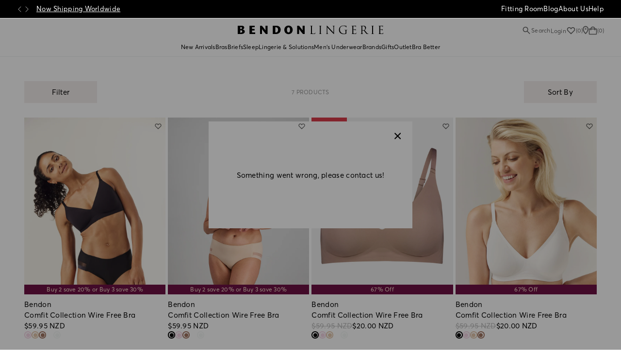

--- FILE ---
content_type: text/html; charset=utf-8
request_url: https://www.bendonlingerie.co.nz/collections/comfit-collection-soft-cup-plunge-bra
body_size: 62354
content:
<!DOCTYPE html>
<html lang="en">
<head> <script async src="//www.bendonlingerie.co.nz/cdn/shop/t/6/assets/avada-cookiebar-gcm-integration.js?v=164625284968656519421750929604"></script>
  <!-- RESCUE METRICS START -->
  <script src="https://gtkacsij.bendonlingerie.co.nz/script.js"></script>
  <!-- RESCUE METRICS END --><!-- INSIDE TAG -->
<script type="text/javascript">
(function(u,t,d){
  var i=d.createElement(t);i.type='text/javascript';i.async=true;i.src='//'+u;
  var s=d.getElementsByTagName(t)[0]; s.parentNode.insertBefore(i,s);
})('stellar-cdn.inside-graph.com/gtm/IN-1001129/include.js','script',document);</script>
<!-- END INSIDE TAG -->


<title>Comfit Collection Wire Free Plunge Bra | Bendon Lingerie</title>
<meta charset="utf-8">
<meta http-equiv="X-UA-Compatible" content="IE=edge,chrome=1">
<meta name="description" content="">
<link rel="shortcut icon" href="https://cdn.shopify.com/s/files/1/0584/1659/5084/files/bendon-new-favicon.1437094356.webp?v=1653258908" type="image/webp">
<meta name="msapplication-TileColor" content="#da532c">
<meta name="theme-color" content="#ffffff">

<link rel="canonical" href="https://www.bendonlingerie.co.nz/collections/comfit-collection-soft-cup-plunge-bra" />

<meta name="robots" content="max-image-preview:large">

<meta name="viewport" content="width=device-width, initial-scale=1, maximum-scale=1"><meta property="og:site_name" content="Bendon Lingerie New Zealand">
<meta property="og:url" content="https://www.bendonlingerie.co.nz/collections/comfit-collection-soft-cup-plunge-bra">
<meta property="og:title" content="Comfit Collection Wire Free Plunge Bra">
<meta property="og:type" content="product.group">
<meta property="og:description" content="Bra Better with Bendon. Shop online for our range of perfect bra & brief brands - Bendon, Fayreform and Pleasure State.
">

<meta name="twitter:card" content="summary_large_image">
<meta name="twitter:title" content="Comfit Collection Wire Free Plunge Bra">
<meta name="twitter:description" content="Bra Better with Bendon. Shop online for our range of perfect bra & brief brands - Bendon, Fayreform and Pleasure State.
">



  <script type="application/ld+json">
  {
    "@context": "http://schema.org",
    "@type": "BreadcrumbList",
  "itemListElement": [{
      "@type": "ListItem",
      "position": 1,
      "name": "...",
      "item": "https://www.bendonlingerie.com"
    },{
          "@type": "ListItem",
          "position": 2,
          "name": "Comfit Collection Wire Free Plunge Bra",
          "item": "https://www.bendonlingerie.com/collections/comfit-collection-soft-cup-plunge-bra"
        }]
  }
  </script>



<!-- /snippets/gwa-hreflang.liquid v.1.0.3  from https://apps.shopify.com/hreflang-manager -->

  
  <script>window.performance && window.performance.mark && window.performance.mark('shopify.content_for_header.start');</script><meta name="facebook-domain-verification" content="01q7hbta75mbtaw3hun0m73t882tz3">
<meta name="google-site-verification" content="STmrvhSAn2y1ESq5yAYjqatNldkOBlTbOC---guShx8">
<meta name="google-site-verification" content="jV166VrdzMdBcZUF1UwL6mHjU680Qbl_y3gf_s6GU3g">
<meta id="shopify-digital-wallet" name="shopify-digital-wallet" content="/58416595084/digital_wallets/dialog">
<meta name="shopify-checkout-api-token" content="2266c81f66f599687b3563fbe4fb828d">
<meta id="in-context-paypal-metadata" data-shop-id="58416595084" data-venmo-supported="false" data-environment="production" data-locale="en_US" data-paypal-v4="true" data-currency="NZD">
<link rel="alternate" type="application/atom+xml" title="Feed" href="/collections/comfit-collection-soft-cup-plunge-bra.atom" />
<link nohreflang="x-default" href="https://www.bendonlingerie.com/collections/comfit-collection-soft-cup-plunge-bra">
<link nohreflang="en-GB" href="https://www.bendonlingerie.com/en-gb/collections/comfit-collection-soft-cup-plunge-bra">
<link nohreflang="en-HK" href="https://www.bendonlingerie.com/en-hk/collections/comfit-collection-soft-cup-plunge-bra">
<link nohreflang="en-AT" href="https://www.bendonlingerie.com/en-eu/collections/comfit-collection-soft-cup-plunge-bra">
<link nohreflang="en-BE" href="https://www.bendonlingerie.com/en-eu/collections/comfit-collection-soft-cup-plunge-bra">
<link nohreflang="en-DE" href="https://www.bendonlingerie.com/en-eu/collections/comfit-collection-soft-cup-plunge-bra">
<link nohreflang="en-ES" href="https://www.bendonlingerie.com/en-eu/collections/comfit-collection-soft-cup-plunge-bra">
<link nohreflang="en-FI" href="https://www.bendonlingerie.com/en-eu/collections/comfit-collection-soft-cup-plunge-bra">
<link nohreflang="en-FR" href="https://www.bendonlingerie.com/en-eu/collections/comfit-collection-soft-cup-plunge-bra">
<link nohreflang="en-IE" href="https://www.bendonlingerie.com/en-eu/collections/comfit-collection-soft-cup-plunge-bra">
<link nohreflang="en-IT" href="https://www.bendonlingerie.com/en-eu/collections/comfit-collection-soft-cup-plunge-bra">
<link nohreflang="en-NL" href="https://www.bendonlingerie.com/en-eu/collections/comfit-collection-soft-cup-plunge-bra">
<link nohreflang="en-PT" href="https://www.bendonlingerie.com/en-eu/collections/comfit-collection-soft-cup-plunge-bra">
<link nohreflang="en-CY" href="https://www.bendonlingerie.com/en-eu/collections/comfit-collection-soft-cup-plunge-bra">
<link nohreflang="en-EE" href="https://www.bendonlingerie.com/en-eu/collections/comfit-collection-soft-cup-plunge-bra">
<link nohreflang="en-GR" href="https://www.bendonlingerie.com/en-eu/collections/comfit-collection-soft-cup-plunge-bra">
<link nohreflang="en-HR" href="https://www.bendonlingerie.com/en-eu/collections/comfit-collection-soft-cup-plunge-bra">
<link nohreflang="en-LT" href="https://www.bendonlingerie.com/en-eu/collections/comfit-collection-soft-cup-plunge-bra">
<link nohreflang="en-LU" href="https://www.bendonlingerie.com/en-eu/collections/comfit-collection-soft-cup-plunge-bra">
<link nohreflang="en-LV" href="https://www.bendonlingerie.com/en-eu/collections/comfit-collection-soft-cup-plunge-bra">
<link nohreflang="en-MT" href="https://www.bendonlingerie.com/en-eu/collections/comfit-collection-soft-cup-plunge-bra">
<link nohreflang="en-SI" href="https://www.bendonlingerie.com/en-eu/collections/comfit-collection-soft-cup-plunge-bra">
<link nohreflang="en-SK" href="https://www.bendonlingerie.com/en-eu/collections/comfit-collection-soft-cup-plunge-bra">
<link nohreflang="en-SG" href="https://www.bendonlingerie.com/en-sg/collections/comfit-collection-soft-cup-plunge-bra">
<link nohreflang="en-NZ" href="https://www.bendonlingerie.com/collections/comfit-collection-soft-cup-plunge-bra">
<link rel="alternate" type="application/json+oembed" href="https://www.bendonlingerie.co.nz/collections/comfit-collection-soft-cup-plunge-bra.oembed">
<script async="async" src="/checkouts/internal/preloads.js?locale=en-NZ"></script>
<link rel="preconnect" href="https://shop.app" crossorigin="anonymous">
<script async="async" src="https://shop.app/checkouts/internal/preloads.js?locale=en-NZ&shop_id=58416595084" crossorigin="anonymous"></script>
<script id="shopify-features" type="application/json">{"accessToken":"2266c81f66f599687b3563fbe4fb828d","betas":["rich-media-storefront-analytics"],"domain":"www.bendonlingerie.co.nz","predictiveSearch":true,"shopId":58416595084,"locale":"en"}</script>
<script>var Shopify = Shopify || {};
Shopify.shop = "bendon-nz.myshopify.com";
Shopify.locale = "en";
Shopify.currency = {"active":"NZD","rate":"1.0"};
Shopify.country = "NZ";
Shopify.theme = {"name":"PS. Live - NZ","id":125513040012,"schema_name":"Bendon","schema_version":"1.1.2","theme_store_id":null,"role":"main"};
Shopify.theme.handle = "null";
Shopify.theme.style = {"id":null,"handle":null};
Shopify.cdnHost = "www.bendonlingerie.co.nz/cdn";
Shopify.routes = Shopify.routes || {};
Shopify.routes.root = "/";</script>
<script type="module">!function(o){(o.Shopify=o.Shopify||{}).modules=!0}(window);</script>
<script>!function(o){function n(){var o=[];function n(){o.push(Array.prototype.slice.apply(arguments))}return n.q=o,n}var t=o.Shopify=o.Shopify||{};t.loadFeatures=n(),t.autoloadFeatures=n()}(window);</script>
<script>
  window.ShopifyPay = window.ShopifyPay || {};
  window.ShopifyPay.apiHost = "shop.app\/pay";
  window.ShopifyPay.redirectState = null;
</script>
<script id="shop-js-analytics" type="application/json">{"pageType":"collection"}</script>
<script defer="defer" async type="module" src="//www.bendonlingerie.co.nz/cdn/shopifycloud/shop-js/modules/v2/client.init-shop-cart-sync_D0dqhulL.en.esm.js"></script>
<script defer="defer" async type="module" src="//www.bendonlingerie.co.nz/cdn/shopifycloud/shop-js/modules/v2/chunk.common_CpVO7qML.esm.js"></script>
<script type="module">
  await import("//www.bendonlingerie.co.nz/cdn/shopifycloud/shop-js/modules/v2/client.init-shop-cart-sync_D0dqhulL.en.esm.js");
await import("//www.bendonlingerie.co.nz/cdn/shopifycloud/shop-js/modules/v2/chunk.common_CpVO7qML.esm.js");

  window.Shopify.SignInWithShop?.initShopCartSync?.({"fedCMEnabled":true,"windoidEnabled":true});

</script>
<script>
  window.Shopify = window.Shopify || {};
  if (!window.Shopify.featureAssets) window.Shopify.featureAssets = {};
  window.Shopify.featureAssets['shop-js'] = {"shop-cart-sync":["modules/v2/client.shop-cart-sync_D9bwt38V.en.esm.js","modules/v2/chunk.common_CpVO7qML.esm.js"],"init-fed-cm":["modules/v2/client.init-fed-cm_BJ8NPuHe.en.esm.js","modules/v2/chunk.common_CpVO7qML.esm.js"],"init-shop-email-lookup-coordinator":["modules/v2/client.init-shop-email-lookup-coordinator_pVrP2-kG.en.esm.js","modules/v2/chunk.common_CpVO7qML.esm.js"],"shop-cash-offers":["modules/v2/client.shop-cash-offers_CNh7FWN-.en.esm.js","modules/v2/chunk.common_CpVO7qML.esm.js","modules/v2/chunk.modal_DKF6x0Jh.esm.js"],"init-shop-cart-sync":["modules/v2/client.init-shop-cart-sync_D0dqhulL.en.esm.js","modules/v2/chunk.common_CpVO7qML.esm.js"],"init-windoid":["modules/v2/client.init-windoid_DaoAelzT.en.esm.js","modules/v2/chunk.common_CpVO7qML.esm.js"],"shop-toast-manager":["modules/v2/client.shop-toast-manager_1DND8Tac.en.esm.js","modules/v2/chunk.common_CpVO7qML.esm.js"],"pay-button":["modules/v2/client.pay-button_CFeQi1r6.en.esm.js","modules/v2/chunk.common_CpVO7qML.esm.js"],"shop-button":["modules/v2/client.shop-button_Ca94MDdQ.en.esm.js","modules/v2/chunk.common_CpVO7qML.esm.js"],"shop-login-button":["modules/v2/client.shop-login-button_DPYNfp1Z.en.esm.js","modules/v2/chunk.common_CpVO7qML.esm.js","modules/v2/chunk.modal_DKF6x0Jh.esm.js"],"avatar":["modules/v2/client.avatar_BTnouDA3.en.esm.js"],"shop-follow-button":["modules/v2/client.shop-follow-button_BMKh4nJE.en.esm.js","modules/v2/chunk.common_CpVO7qML.esm.js","modules/v2/chunk.modal_DKF6x0Jh.esm.js"],"init-customer-accounts-sign-up":["modules/v2/client.init-customer-accounts-sign-up_CJXi5kRN.en.esm.js","modules/v2/client.shop-login-button_DPYNfp1Z.en.esm.js","modules/v2/chunk.common_CpVO7qML.esm.js","modules/v2/chunk.modal_DKF6x0Jh.esm.js"],"init-shop-for-new-customer-accounts":["modules/v2/client.init-shop-for-new-customer-accounts_BoBxkgWu.en.esm.js","modules/v2/client.shop-login-button_DPYNfp1Z.en.esm.js","modules/v2/chunk.common_CpVO7qML.esm.js","modules/v2/chunk.modal_DKF6x0Jh.esm.js"],"init-customer-accounts":["modules/v2/client.init-customer-accounts_DCuDTzpR.en.esm.js","modules/v2/client.shop-login-button_DPYNfp1Z.en.esm.js","modules/v2/chunk.common_CpVO7qML.esm.js","modules/v2/chunk.modal_DKF6x0Jh.esm.js"],"checkout-modal":["modules/v2/client.checkout-modal_U_3e4VxF.en.esm.js","modules/v2/chunk.common_CpVO7qML.esm.js","modules/v2/chunk.modal_DKF6x0Jh.esm.js"],"lead-capture":["modules/v2/client.lead-capture_DEgn0Z8u.en.esm.js","modules/v2/chunk.common_CpVO7qML.esm.js","modules/v2/chunk.modal_DKF6x0Jh.esm.js"],"shop-login":["modules/v2/client.shop-login_CoM5QKZ_.en.esm.js","modules/v2/chunk.common_CpVO7qML.esm.js","modules/v2/chunk.modal_DKF6x0Jh.esm.js"],"payment-terms":["modules/v2/client.payment-terms_BmrqWn8r.en.esm.js","modules/v2/chunk.common_CpVO7qML.esm.js","modules/v2/chunk.modal_DKF6x0Jh.esm.js"]};
</script>
<script>(function() {
  var isLoaded = false;
  function asyncLoad() {
    if (isLoaded) return;
    isLoaded = true;
    var urls = ["https:\/\/bendonlingerie.ladesk.com\/plugins\/ShopifyWithChatButton\/shopify.php?ac=getCode\u0026shop=bendon-nz.myshopify.com"];
    for (var i = 0; i < urls.length; i++) {
      var s = document.createElement('script');
      s.type = 'text/javascript';
      s.async = true;
      s.src = urls[i];
      var x = document.getElementsByTagName('script')[0];
      x.parentNode.insertBefore(s, x);
    }
  };
  if(window.attachEvent) {
    window.attachEvent('onload', asyncLoad);
  } else {
    window.addEventListener('load', asyncLoad, false);
  }
})();</script>
<script id="__st">var __st={"a":58416595084,"offset":46800,"reqid":"16e9b09c-c3d7-43eb-8131-892b81ec3c01-1765354823","pageurl":"www.bendonlingerie.co.nz\/collections\/comfit-collection-soft-cup-plunge-bra","u":"e2e0877a0eeb","p":"collection","rtyp":"collection","rid":284108816524};</script>
<script>window.ShopifyPaypalV4VisibilityTracking = true;</script>
<script id="captcha-bootstrap">!function(){'use strict';const t='contact',e='account',n='new_comment',o=[[t,t],['blogs',n],['comments',n],[t,'customer']],c=[[e,'customer_login'],[e,'guest_login'],[e,'recover_customer_password'],[e,'create_customer']],r=t=>t.map((([t,e])=>`form[action*='/${t}']:not([data-nocaptcha='true']) input[name='form_type'][value='${e}']`)).join(','),a=t=>()=>t?[...document.querySelectorAll(t)].map((t=>t.form)):[];function s(){const t=[...o],e=r(t);return a(e)}const i='password',u='form_key',d=['recaptcha-v3-token','g-recaptcha-response','h-captcha-response',i],f=()=>{try{return window.sessionStorage}catch{return}},m='__shopify_v',_=t=>t.elements[u];function p(t,e,n=!1){try{const o=window.sessionStorage,c=JSON.parse(o.getItem(e)),{data:r}=function(t){const{data:e,action:n}=t;return t[m]||n?{data:e,action:n}:{data:t,action:n}}(c);for(const[e,n]of Object.entries(r))t.elements[e]&&(t.elements[e].value=n);n&&o.removeItem(e)}catch(o){console.error('form repopulation failed',{error:o})}}const l='form_type',E='cptcha';function T(t){t.dataset[E]=!0}const w=window,h=w.document,L='Shopify',v='ce_forms',y='captcha';let A=!1;((t,e)=>{const n=(g='f06e6c50-85a8-45c8-87d0-21a2b65856fe',I='https://cdn.shopify.com/shopifycloud/storefront-forms-hcaptcha/ce_storefront_forms_captcha_hcaptcha.v1.5.2.iife.js',D={infoText:'Protected by hCaptcha',privacyText:'Privacy',termsText:'Terms'},(t,e,n)=>{const o=w[L][v],c=o.bindForm;if(c)return c(t,g,e,D).then(n);var r;o.q.push([[t,g,e,D],n]),r=I,A||(h.body.append(Object.assign(h.createElement('script'),{id:'captcha-provider',async:!0,src:r})),A=!0)});var g,I,D;w[L]=w[L]||{},w[L][v]=w[L][v]||{},w[L][v].q=[],w[L][y]=w[L][y]||{},w[L][y].protect=function(t,e){n(t,void 0,e),T(t)},Object.freeze(w[L][y]),function(t,e,n,w,h,L){const[v,y,A,g]=function(t,e,n){const i=e?o:[],u=t?c:[],d=[...i,...u],f=r(d),m=r(i),_=r(d.filter((([t,e])=>n.includes(e))));return[a(f),a(m),a(_),s()]}(w,h,L),I=t=>{const e=t.target;return e instanceof HTMLFormElement?e:e&&e.form},D=t=>v().includes(t);t.addEventListener('submit',(t=>{const e=I(t);if(!e)return;const n=D(e)&&!e.dataset.hcaptchaBound&&!e.dataset.recaptchaBound,o=_(e),c=g().includes(e)&&(!o||!o.value);(n||c)&&t.preventDefault(),c&&!n&&(function(t){try{if(!f())return;!function(t){const e=f();if(!e)return;const n=_(t);if(!n)return;const o=n.value;o&&e.removeItem(o)}(t);const e=Array.from(Array(32),(()=>Math.random().toString(36)[2])).join('');!function(t,e){_(t)||t.append(Object.assign(document.createElement('input'),{type:'hidden',name:u})),t.elements[u].value=e}(t,e),function(t,e){const n=f();if(!n)return;const o=[...t.querySelectorAll(`input[type='${i}']`)].map((({name:t})=>t)),c=[...d,...o],r={};for(const[a,s]of new FormData(t).entries())c.includes(a)||(r[a]=s);n.setItem(e,JSON.stringify({[m]:1,action:t.action,data:r}))}(t,e)}catch(e){console.error('failed to persist form',e)}}(e),e.submit())}));const S=(t,e)=>{t&&!t.dataset[E]&&(n(t,e.some((e=>e===t))),T(t))};for(const o of['focusin','change'])t.addEventListener(o,(t=>{const e=I(t);D(e)&&S(e,y())}));const B=e.get('form_key'),M=e.get(l),P=B&&M;t.addEventListener('DOMContentLoaded',(()=>{const t=y();if(P)for(const e of t)e.elements[l].value===M&&p(e,B);[...new Set([...A(),...v().filter((t=>'true'===t.dataset.shopifyCaptcha))])].forEach((e=>S(e,t)))}))}(h,new URLSearchParams(w.location.search),n,t,e,['guest_login'])})(!0,!0)}();</script>
<script integrity="sha256-52AcMU7V7pcBOXWImdc/TAGTFKeNjmkeM1Pvks/DTgc=" data-source-attribution="shopify.loadfeatures" defer="defer" src="//www.bendonlingerie.co.nz/cdn/shopifycloud/storefront/assets/storefront/load_feature-81c60534.js" crossorigin="anonymous"></script>
<script crossorigin="anonymous" defer="defer" src="//www.bendonlingerie.co.nz/cdn/shopifycloud/storefront/assets/shopify_pay/storefront-65b4c6d7.js?v=20250812"></script>
<script data-source-attribution="shopify.dynamic_checkout.dynamic.init">var Shopify=Shopify||{};Shopify.PaymentButton=Shopify.PaymentButton||{isStorefrontPortableWallets:!0,init:function(){window.Shopify.PaymentButton.init=function(){};var t=document.createElement("script");t.src="https://www.bendonlingerie.co.nz/cdn/shopifycloud/portable-wallets/latest/portable-wallets.en.js",t.type="module",document.head.appendChild(t)}};
</script>
<script data-source-attribution="shopify.dynamic_checkout.buyer_consent">
  function portableWalletsHideBuyerConsent(e){var t=document.getElementById("shopify-buyer-consent"),n=document.getElementById("shopify-subscription-policy-button");t&&n&&(t.classList.add("hidden"),t.setAttribute("aria-hidden","true"),n.removeEventListener("click",e))}function portableWalletsShowBuyerConsent(e){var t=document.getElementById("shopify-buyer-consent"),n=document.getElementById("shopify-subscription-policy-button");t&&n&&(t.classList.remove("hidden"),t.removeAttribute("aria-hidden"),n.addEventListener("click",e))}window.Shopify?.PaymentButton&&(window.Shopify.PaymentButton.hideBuyerConsent=portableWalletsHideBuyerConsent,window.Shopify.PaymentButton.showBuyerConsent=portableWalletsShowBuyerConsent);
</script>
<script data-source-attribution="shopify.dynamic_checkout.cart.bootstrap">document.addEventListener("DOMContentLoaded",(function(){function t(){return document.querySelector("shopify-accelerated-checkout-cart, shopify-accelerated-checkout")}if(t())Shopify.PaymentButton.init();else{new MutationObserver((function(e,n){t()&&(Shopify.PaymentButton.init(),n.disconnect())})).observe(document.body,{childList:!0,subtree:!0})}}));
</script>
<link id="shopify-accelerated-checkout-styles" rel="stylesheet" media="screen" href="https://www.bendonlingerie.co.nz/cdn/shopifycloud/portable-wallets/latest/accelerated-checkout-backwards-compat.css" crossorigin="anonymous">
<style id="shopify-accelerated-checkout-cart">
        #shopify-buyer-consent {
  margin-top: 1em;
  display: inline-block;
  width: 100%;
}

#shopify-buyer-consent.hidden {
  display: none;
}

#shopify-subscription-policy-button {
  background: none;
  border: none;
  padding: 0;
  text-decoration: underline;
  font-size: inherit;
  cursor: pointer;
}

#shopify-subscription-policy-button::before {
  box-shadow: none;
}

      </style>

<script>window.performance && window.performance.mark && window.performance.mark('shopify.content_for_header.end');</script>

  <style>
    /* // ====================================================== //
// ------- GLOBAL VARIABLES ------- *
// ====================================================== // */
:root {
    --highlight-one: #f8cc46;
    --highlight-two: #d31641;
    /* // ====================================================== //
    // ------- SWATCH COLOUR VARIABLES ------- *
    // ====================================================== // */
    --swatch-grey-marl: #ABACAE;
    --swatch-violet: #DFCBCB;
    --swatch-forest-green: #5F8374;
    --swatch-baby-blue: #CBD7F0;
}
/* // ====================================================== //
// ------- TEXT VARIABLES ------- *
// ====================================================== // */
h1, .h1, .h1 * {
    --font-size: 5.6rem;
    --font-size-mobile: 4rem;
    --letter-spacing: 0.02em;
    --line-height: 100%;
    --font-weight: 700;
}

h2, .h2, .h2 * {
    --font-size: 4.8rem;
    --font-size-mobile: 3.2rem;
    --letter-spacing: 0.01em;
    --line-height: 100%;
    --font-weight: 700;
}

h3, .h3, .h3 * {
    --font-size: 2.4rem;
    --font-size-mobile: 2.4rem;
    --letter-spacing: 0.04em;
    --line-height: 100%;
    --font-weight: 600;
}

h4, .h4, label {
    --font-size: 2rem; /* Fallback */
    --font-size: 2rem;
    --font-size-mobile: 2rem;
    --letter-spacing: 0.02em;
    --line-height: 130%;
    --font-weight: 600;
}

h5, .h5 {
    --font-size: 1.6rem; /* Fallback */
    --font-size: 1.6rem;
    --font-size-mobile: 1.4rem;
    --letter-spacing: 0.06em;
    --line-height: 110%;
    --font-weight: 600;
}

h6, .h6, .article-block strong {
    --font-size: 1.5rem;
    --font-size: 1.5rem;
    --font-size-mobile: 1.5rem;
    --letter-spacing: 0.02em;
    --line-height: 120%;
    --font-weight: 400;
}

p, a, li, span, em, b, ul, ol, details, summary, input, textarea, div {
    --font-size: 1.5rem; /* Fallback */
    --font-size: 1.5rem;
    --font-size-mobile: 1.5rem;
    --letter-spacing: 0.02em;
    --line-height: 100%;
    --font-weight: 400;
}

p {
    line-height: 150%;
}

.small, .small * {
    --font-size: 1.4rem; /* Fallback */
    --font-size: 1.4rem;
    --font-size-mobile: 1.2rem;
    --letter-spacing: 0.02em;
    --line-height: 140%;
    --font-weight: 400;
}

.medium, .medium * {
    --font-size: 1.8rem; /* Fallback */
    --font-size-mobile: 1.5rem;
}

.large, .large * {
    --font-size: 1.8rem; /* Fallback */
    --font-size-mobile: 1.8rem;
}

.tiny, .tiny * {
    --font-size: 1.2rem; /* Fallback */
    --font-size-mobile: 1.2rem;
}

/* // ====================================================== //
// ------- COLOUR VARIABLES ------- *
// ====================================================== // */
.bkd--1 {
    background-color: #f8cc46;
}
.bkd--2 {
    background-color: #d31641;
}

@media(max-width: 750px) {
    .m-h3 {
        --font-size-mobile: 2.4rem;
    }
}
</style>
  
  <link rel="stylesheet" href="https://use.typekit.net/sgy3jky.css" defer="defer"><!-- Various library distribtions -->
  <script src="//www.bendonlingerie.co.nz/cdn/shop/t/6/assets/dist.min.js?v=172630011160744923101694668420"></script><script>
    const swatchJSON = [
  {
    "name": "abyss",
    "hex": "#7a8586"
  },
  {
    "name": "abyss-white",
    "hex": "#7a8586"
  },
  {
    "name": "adrenaline-black-stripe",
    "hex": "#b31a23"
  },
  {
    "name": "american-nude",
    "hex": "#caaa8f"
  },
  {
    "name": "american-tan",
    "hex": "#eaccb1"
  },
  {
    "name": "amethyst-orchid",
    "hex": "#9369A8"
  },
  {
    "name": "amethyst-orchid-marl",
    "hex": "#9369A8"
  },
  {
    "name": "amethyst-orchid-white-stripe",
    "hex": "#9369A8"
  },
  {
    "name": "amethyst-pearlblue-stripe",
    "hex": "#42424f "
  },
  {
    "name": "amethyst-radiant-yellow-stripe",
    "hex": "#42424f "
  },
  {
    "name": "animal-print",
    "hex": "#ffffff"
  },
  {
    "name": "animal-print-english-rose",
    "hex": "#d4c3bb"
  },
  {
    "name": "antique-white",
    "hex": "#efefef"
  },
  {
    "name": "antler",
    "hex": "#805650"
  },
  {
    "name": "apricot-blush",
    "hex": "#f6a9a0"
  },
  {
    "name": "apricot-blush-scallop-shell",
    "hex": "#f6a9a0"
  },
  {
    "name": "aquamarine",
    "hex": "#99bdce"
  },
  {
    "name": "arch-geo",
    "hex": "#9FA98F"
  },
  {
    "name": "arona",
    "hex": "#85979d"
  },
  {
    "name": "aruba-blue",
    "hex": "#81d7d3"
  },
  {
    "name": "aruba-blue-print",
    "hex": "#81d7d3"
  },
  {
    "name": "ash-rose",
    "hex": "#d23542"
  },
  {
    "name": "ash-rose-cameo-rose",
    "hex": "#c58b84"
  },
  {
    "name": "ashley-blue",
    "hex": "#c3cdd9"
  },
  {
    "name": "ashley-blue-white",
    "hex": "#aabcd3"
  },
  {
    "name": "assorted",
    "hex": "#ffffff"
  },
  {
    "name": "baked-apple",
    "hex": "#dd3d3a"
  },
  {
    "name": "baked-apple-print",
    "hex": "#dd3d3a"
  },
  {
    "name": "baked-apple-spot-baked-apple",
    "hex": "#dd3d3a"
  },
  {
    "name": "baked-apple-novelle-peach",
    "hex": "#dd3d3a"
  },
  {
    "name": "bandana-print-copen-blue",
    "hex": "#4e6880"
  },
  {
    "name": "basic-wht",
    "hex": "#ffffff"
  },
  {
    "name": "beet-red",
    "hex": "#873035"
  },
  {
    "name": "beet-red-rugby-tan",
    "hex": "#b7657a"
  },
  {
    "name": "bellw-blue-estate-blue-port-ro",
    "hex": "#93b4d7 "
  },
  {
    "name": "black",
    "hex": "#000000"
  },
  {
    "name": "black---ink-blue",
    "hex": "#000000"
  },
  {
    "name": "black-iris",
    "hex": "#2b3042"
  },
  {
    "name": "black-rugby-stripe",
    "hex": "#000000"
  },
  {
    "name": "black-silver-marle",
    "hex": "#595559"
  },
  {
    "name": "black-stripe",
    "hex": "#000000"
  },
  {
    "name": "black-white",
    "hex": "#000000"
  },
  {
    "name": "black-cafe-creme",
    "hex": "#000000"
  },
  {
    "name": "black-cameo-rose",
    "hex": "#000000"
  },
  {
    "name": "black-cream-tan",
    "hex": "#000000"
  },
  {
    "name": "black-frappe",
    "hex": "#D1B7AO"
  },
  {
    "name": "black-gardenia",
    "hex": "#000000"
  },
  {
    "name": "black-gold",
    "hex": "#191617"
  },
  {
    "name": "black-gold-spot-print",
    "hex": "#000000"
  },
  {
    "name": "black-heather-mist",
    "hex": "#000000"
  },
  {
    "name": "black-ivory",
    "hex": "#000000"
  },
  {
    "name": "black-latte",
    "hex": "#3e2c2d"
  },
  {
    "name": "black-marina",
    "hex": "#000000"
  },
  {
    "name": "black-maroon-stripe-port-royal",
    "hex": "#4d2a31"
  },
  {
    "name": "black-neon",
    "hex": "#000000"
  },
  {
    "name": "black-nude",
    "hex": "#000000"
  },
  {
    "name": "black-rumba-red",
    "hex": "#e61721"
  },
  {
    "name": "black-scallop-shell",
    "hex": "#000000"
  },
  {
    "name": "black-shaded-spruce",
    "hex": "#000000"
  },
  {
    "name": "black-shell-pink",
    "hex": "#000000"
  },
  {
    "name": "black-silver",
    "hex": "#000000"
  },
  {
    "name": "black-soft-pink",
    "hex": "#000000"
  },
  {
    "name": "black-toasted-almond",
    "hex": "#000000"
  },
  {
    "name": "black-true-red-grey-marl",
    "hex": "#a30c0f"
  },
  {
    "name": "black-tuscany",
    "hex": "#000000"
  },
  {
    "name": "black-wrought-iron",
    "hex": "#000000"
  },
  {
    "name": "blazing-yellow",
    "hex": "#f8ea98"
  },
  {
    "name": "blue",
    "hex": "#414775"
  },
  {
    "name": "blue-coral",
    "hex": "#1a5063"
  },
  {
    "name": "blue-coral-nude-intime",
    "hex": "#1493ba"
  },
  {
    "name": "blue-danube-rugby-stripe",
    "hex": "#3e2f55"
  },
  {
    "name": "blue-danube-stripe-china-blue",
    "hex": "#2e2e9a"
  },
  {
    "name": "blue-depths",
    "hex": "#141d38"
  },
  {
    "name": "blue-fog-stripe",
    "hex": "#94a8b9"
  },
  {
    "name": "blue-light",
    "hex": "#36a6d6"
  },
  {
    "name": "blue-light-white",
    "hex": "#a0c3b3"
  },
  {
    "name": "blue-sapphire-cameo-rose",
    "hex": "#198ac3"
  },
  {
    "name": "blue-smoke",
    "hex": "#8a99cc"
  },
  {
    "name": "blue-spruce-stripe",
    "hex": "#486b67 "
  },
  {
    "name": "blue-wing-teal",
    "hex": "#5c83a6"
  },
  {
    "name": "blue-white",
    "hex": "#2c4872"
  },
  {
    "name": "bondi-sand-print",
    "hex": "#cdaa7f"
  },
  {
    "name": "bosa-nova",
    "hex": "#923833"
  },
  {
    "name": "bright-white",
    "hex": "#f5f7f6 "
  },
  {
    "name": "burgundy",
    "hex": "#7c011e"
  },
  {
    "name": "burnished-lilac",
    "hex": "#c3aeb3"
  },
  {
    "name": "cafe-creme",
    "hex": "#c49883"
  },
  {
    "name": "cafe-creme-scallop-shell",
    "hex": "#ccac9d"
  },
  {
    "name": "camellia",
    "hex": "#ef6f5e"
  },
  {
    "name": "cameo",
    "hex": "#d1b2a6"
  },
  {
    "name": "cameo-brown",
    "hex": "#ca8a76"
  },
  {
    "name": "cameo-nude",
    "hex": "#f0b5b1"
  },
  {
    "name": "cameo-rose",
    "hex": "#d1b2a6"
  },
  {
    "name": "cameo-rose---black",
    "hex": "#d5b0a3"
  },
  {
    "name": "cameo-rose-print",
    "hex": "#b2928a"
  },
  {
    "name": "camo-print",
    "hex": "#4c483c"
  },
  {
    "name": "candied-ginger",
    "hex": "#d8bca3"
  },
  {
    "name": "canyon",
    "hex": "#c88073"
  },
  {
    "name": "canyon-clay",
    "hex": "#cd8578"
  },
  {
    "name": "canyon-rose",
    "hex": "#ca6a4d"
  },
  {
    "name": "canyon-scallop-shell",
    "hex": "#aa6963"
  },
  {
    "name": "caramel",
    "hex": "#c1a48f"
  },
  {
    "name": "carbon-sky-cptn-moon-gib-sea-b",
    "hex": "#272f38"
  },
  {
    "name": "caviar",
    "hex": "#000000"
  },
  {
    "name": "cerise",
    "hex": "#d00348"
  },
  {
    "name": "champagne",
    "hex": "#efe0c8"
  },
  {
    "name": "char-black",
    "hex": "#000000"
  },
  {
    "name": "charcoal",
    "hex": "#000000"
  },
  {
    "name": "charcoal-grey-stripe",
    "hex": "#8a8a8a"
  },
  {
    "name": "charcoal-marl---black",
    "hex": "#8a8a8a"
  },
  {
    "name": "charcoal-marle",
    "hex": "#8a8a8a"
  },
  {
    "name": "cherry-tomato",
    "hex": "#bf0a0a"
  },
  {
    "name": "chili-pepper",
    "hex": "#db2531"
  },
  {
    "name": "chili-pepper-tuscany",
    "hex": "#db2531"
  },
  {
    "name": "chilli-pepper",
    "hex": "#db2531"
  },
  {
    "name": "china-blue",
    "hex": "#555c75"
  },
  {
    "name": "china-blue-black-and-white-str",
    "hex": "#0c3d68"
  },
  {
    "name": "china-blue-stripe",
    "hex": "#565d78"
  },
  {
    "name": "china-blue-faience-stripe",
    "hex": "#565d78"
  },
  {
    "name": "chinese-red",
    "hex": "#b7122b"
  },
  {
    "name": "chinese-red-cameo-rose",
    "hex": "#b7122b"
  },
  {
    "name": "chocolate-truffle",
    "hex": "#5e2d33"
  },
  {
    "name": "chocolate-truffle-ash-rose",
    "hex": "#5e2d33"
  },
  {
    "name": "clear",
    "hex": "#ffffff"
  },
  {
    "name": "clematis-blue",
    "hex": "#697ccd"
  },
  {
    "name": "clematis-blue-black",
    "hex": "#697ccd"
  },
  {
    "name": "cloud-blue",
    "hex": "#c9cbda"
  },
  {
    "name": "coco-creme",
    "hex": "#876d58"
  },
  {
    "name": "cocoa",
    "hex": "#cda08f"
  },
  {
    "name": "colony-blue-scallop-shell",
    "hex": "#647497"
  },
  {
    "name": "cool-blue",
    "hex": "#a5c5d9"
  },
  {
    "name": "cool-botanical-print",
    "hex": "#727679"
  },
  {
    "name": "copen-blue",
    "hex": "#4f6281"
  },
  {
    "name": "copen-blue-stripe",
    "hex": "#4f6281"
  },
  {
    "name": "copen-blue-eclipse-blue",
    "hex": "#8bacce"
  },
  {
    "name": "copen-blue-grey",
    "hex": "#4f6281"
  },
  {
    "name": "coral-blush",
    "hex": "#e3a08a"
  },
  {
    "name": "coral-cloud",
    "hex": "#f6e4e0"
  },
  {
    "name": "coral-cloud-paislei-print",
    "hex": "#dfc2ae"
  },
  {
    "name": "coral-cloud-print",
    "hex": "#dda89d"
  },
  {
    "name": "coral-cloud-gardenia",
    "hex": "#e2a9a1"
  },
  {
    "name": "cradle-pink",
    "hex": "#e5d8da"
  },
  {
    "name": "cradle-pink-stripe",
    "hex": "#e5c9d7"
  },
  {
    "name": "cream",
    "hex": "#fdede0"
  },
  {
    "name": "cream-pink-bisque",
    "hex": "#eeddd1"
  },
  {
    "name": "cream-tan",
    "hex": "#dcc0b3"
  },
  {
    "name": "cream-tan-retro-cream",
    "hex": "#dcc0b3"
  },
  {
    "name": "crimson",
    "hex": "#d30722"
  },
  {
    "name": "crimson-spot",
    "hex": "#ab1734"
  },
  {
    "name": "daffodil",
    "hex": "#eec16c"
  },
  {
    "name": "daffodil-marl",
    "hex": "#fde9bd"
  },
  {
    "name": "damson",
    "hex": "#804a62"
  },
  {
    "name": "dapple-gray",
    "hex": "#cdccd5"
  },
  {
    "name": "dapple-grey",
    "hex": "#9896a3"
  },
  {
    "name": "dark-botanical-print",
    "hex": "#403F6F"
  },
  {
    "name": "dark-marl",
    "hex": "#4d5456"
  },
  {
    "name": "dark-marl-black",
    "hex": "#4d5456"
  },
  {
    "name": "dark-navy",
    "hex": "#181f31"
  },
  {
    "name": "dark-olive",
    "hex": "#5f5524"
  },
  {
    "name": "dark-sapphire",
    "hex": "#262b37"
  },
  {
    "name": "dark-sapphire-print",
    "hex": "#262B37"
  },
  {
    "name": "dark-sapphire-stripe",
    "hex": "#262b37"
  },
  {
    "name": "dark-sea-forest-frog",
    "hex": "#1d3f43 "
  },
  {
    "name": "dark-slate",
    "hex": "#444e57"
  },
  {
    "name": "dark-slate-floral-print",
    "hex": "#444e57"
  },
  {
    "name": "dark-slate-stripe",
    "hex": "#444e57"
  },
  {
    "name": "dark-slate-amethyst-orchid",
    "hex": "#444e57"
  },
  {
    "name": "dark-slate-arona-grey-marl",
    "hex": "#444e57"
  },
  {
    "name": "dark-slate-arona-navajo",
    "hex": "#444e57"
  },
  {
    "name": "deep-lichen-green",
    "hex": "#6c7160"
  },
  {
    "name": "deep-teal",
    "hex": "#174950"
  },
  {
    "name": "deep-teal-stripe",
    "hex": "#30535a"
  },
  {
    "name": "dew--cream-tan",
    "hex": "#eae2dd"
  },
  {
    "name": "diagonal-bold-stripe",
    "hex": "#000000"
  },
  {
    "name": "dress-blue-heather-rose",
    "hex": "#2a3042"
  },
  {
    "name": "dress-blues",
    "hex": "#2a3042"
  },
  {
    "name": "dress-blues-stripe",
    "hex": "#363d4e"
  },
  {
    "name": "dress-blues-pristine",
    "hex": "#2a3042"
  },
  {
    "name": "dress-blues-sea-green-stripe",
    "hex": "#363d4e"
  },
  {
    "name": "dusty-rose",
    "hex": "#e2a094"
  },
  {
    "name": "eclipse",
    "hex": "#332f46"
  },
  {
    "name": "eclipse-blue-copen-blue",
    "hex": "#332f46"
  },
  {
    "name": "eclipse-print",
    "hex": "#221f33"
  },
  {
    "name": "eclipse-latte",
    "hex": "#2a283c"
  },
  {
    "name": "eclipse-white-dot",
    "hex": "#221f33"
  },
  {
    "name": "ecru",
    "hex": "#e6cbc0"
  },
  {
    "name": "ecru-olive",
    "hex": "#9e8331"
  },
  {
    "name": "estate-blue",
    "hex": "#2d5087"
  },
  {
    "name": "ether",
    "hex": "#8aaba5"
  },
  {
    "name": "ether-black",
    "hex": "#8aaba5"
  },
  {
    "name": "evening-blue",
    "hex": "#054c8f"
  },
  {
    "name": "evening-blue-marl",
    "hex": "#252a41"
  },
  {
    "name": "evening-blue-animal",
    "hex": "#d88e6f"
  },
  {
    "name": "evening-blue-sedona-sage",
    "hex": "#2a293e"
  },
  {
    "name": "evening-print",
    "hex": "#bdaba8"
  },
  {
    "name": "evening-sand",
    "hex": "#e5cfc9"
  },
  {
    "name": "excalibur",
    "hex": "#77767e"
  },
  {
    "name": "excalibur-silver-peony",
    "hex": "#645f65"
  },
  {
    "name": "faience",
    "hex": "#296887"
  },
  {
    "name": "faience-and-black-stripe",
    "hex": "#296887"
  },
  {
    "name": "fayre-floral",
    "hex": "#000000"
  },
  {
    "name": "fern-print",
    "hex": "#31355d"
  },
  {
    "name": "festival-fuchsia-leopard-print",
    "hex": "#9e2c6a"
  },
  {
    "name": "festival-fuschia-retro-print",
    "hex": "#9e2c6a"
  },
  {
    "name": "fiesta",
    "hex": "#e26b50"
  },
  {
    "name": "fiesta-bramble",
    "hex": "#e26b50"
  },
  {
    "name": "fig",
    "hex": "#5a3467"
  },
  {
    "name": "foliage-print",
    "hex": "#3c6c56"
  },
  {
    "name": "frappe",
    "hex": "#fdebdd"
  },
  {
    "name": "frappe-black",
    "hex": "#cab19b"
  },
  {
    "name": "frappe-white",
    "hex": "#cab19b"
  },
  {
    "name": "french-floral-print",
    "hex": "#e1d2ce"
  },
  {
    "name": "fudge",
    "hex": "#808080"
  },
  {
    "name": "gardenia",
    "hex": "#e9e1d8"
  },
  {
    "name": "gardenia-rose-cloud",
    "hex": "#e9e1d8"
  },
  {
    "name": "gardenia-scallop-shell",
    "hex": "#e9e1d8"
  },
  {
    "name": "gardenia-soft-pink",
    "hex": "#e9e1d8"
  },
  {
    "name": "geotech-print",
    "hex": "#808080"
  },
  {
    "name": "ginger-print",
    "hex": "#C75F4E"
  },
  {
    "name": "gold-pink-tint",
    "hex": "#808080"
  },
  {
    "name": "golden-hour",
    "hex": "#c5a977 "
  },
  {
    "name": "green",
    "hex": "#218721"
  },
  {
    "name": "grenadine",
    "hex": "#ee4025"
  },
  {
    "name": "grey",
    "hex": "#c8c6c7"
  },
  {
    "name": "grey-area-stripe",
    "hex": "#a8a8b3"
  },
  {
    "name": "grey-marl",
    "hex": "#d5d7d6"
  },
  {
    "name": "grey-marl-black",
    "hex": "#bfc0c5"
  },
  {
    "name": "grey-marl-white",
    "hex": "#bfc0c5"
  },
  {
    "name": "grey-marle",
    "hex": "#a8a8b3"
  },
  {
    "name": "harbor-blue-black",
    "hex": "#00626d"
  },
  {
    "name": "heather-grey",
    "hex": "#b6b6b6"
  },
  {
    "name": "heather-mist",
    "hex": "#e4cfd4"
  },
  {
    "name": "heather-mist-silver-peony",
    "hex": "#e4cfd4"
  },
  {
    "name": "heather-mist-sp-dots-print",
    "hex": "#e4cfd4"
  },
  {
    "name": "heather-rose",
    "hex": "#c27f92"
  },
  {
    "name": "heather-rose-peachskin",
    "hex": "#a16579"
  },
  {
    "name": "heather-fig",
    "hex": "#b2bad0"
  },
  {
    "name": "high-rise",
    "hex": "#a9acaf"
  },
  {
    "name": "hollyhock-frappe",
    "hex": "#7b2e6e"
  },
  {
    "name": "honey-beige",
    "hex": "#f3e2c6"
  },
  {
    "name": "hydro",
    "hex": "#40656d"
  },
  {
    "name": "ibis-rose",
    "hex": "#CA628F"
  },
  {
    "name": "impatiens-pink",
    "hex": "#fdc4bd"
  },
  {
    "name": "impatiens-pink-gardenia",
    "hex": "#d9aba2"
  },
  {
    "name": "infinity-blue",
    "hex": "#95a7c8"
  },
  {
    "name": "ink-blue",
    "hex": "#0b5369 "
  },
  {
    "name": "insignia-blue",
    "hex": "#3d495f"
  },
  {
    "name": "insignia-blue-print",
    "hex": "#8693a4"
  },
  {
    "name": "iris-print",
    "hex": "#c6bad0"
  },
  {
    "name": "iron-gate",
    "hex": "#575b5f "
  },
  {
    "name": "island-green-stripe",
    "hex": "#2BAE66"
  },
  {
    "name": "island-print-faded-denim-strip",
    "hex": "#90d7dd"
  },
  {
    "name": "ivory",
    "hex": "#ddd9d6"
  },
  {
    "name": "ivory-cream-tan",
    "hex": "#ddd9d6"
  },
  {
    "name": "jazzy",
    "hex": "#b01b4d"
  },
  {
    "name": "jazzy-chinese-red",
    "hex": "#b01b4d"
  },
  {
    "name": "jester-red",
    "hex": "#9e3745"
  },
  {
    "name": "jester-red---veiled-rose",
    "hex": "#ec7e72"
  },
  {
    "name": "jester-red-cameo-rose",
    "hex": "#9e1031"
  },
  {
    "name": "jet",
    "hex": "#2c2c2e"
  },
  {
    "name": "jet-black-weathervane-b-white",
    "hex": "#000000"
  },
  {
    "name": "jet-cameo-rose",
    "hex": "#000000"
  },
  {
    "name": "jet-pewter",
    "hex": "#5d6669"
  },
  {
    "name": "june-bug-green",
    "hex": "#254846"
  },
  {
    "name": "junebug",
    "hex": "#254846"
  },
  {
    "name": "junebug-black",
    "hex": "#254846"
  },
  {
    "name": "latte",
    "hex": "#e3c8ad"
  },
  {
    "name": "latte-nude-pink",
    "hex": "#c0a07e"
  },
  {
    "name": "laurel-wreath",
    "hex": "#9aaea0"
  },
  {
    "name": "lavender-lustre",
    "hex": "#8897ba"
  },
  {
    "name": "legion-blue",
    "hex": "#102c49"
  },
  {
    "name": "legion-blue-stripe",
    "hex": "#1f2b4c"
  },
  {
    "name": "legion-blue-citadel-carbon",
    "hex": "#718793"
  },
  {
    "name": "light-grey-marl",
    "hex": "#bfc0c5"
  },
  {
    "name": "light-grey-marle",
    "hex": "#bfc0c5"
  },
  {
    "name": "lime-faience-stripe",
    "hex": "#808080"
  },
  {
    "name": "lipstick-red",
    "hex": "#ad1937"
  },
  {
    "name": "lipstick-red-ash-rose",
    "hex": "#ad1937"
  },
  {
    "name": "lipstick-red-cameo-rose",
    "hex": "#ad1937"
  },
  {
    "name": "lollipop",
    "hex": "#f82c36"
  },
  {
    "name": "lucky-tiger-print",
    "hex": "#8C1A11"
  },
  {
    "name": "majolica-blue",
    "hex": "#2d5e7f"
  },
  {
    "name": "mandarin-red-geo",
    "hex": "#e74a33"
  },
  {
    "name": "maple-sugar",
    "hex": "#eecec2"
  },
  {
    "name": "mauve-shadows",
    "hex": "#b0939f"
  },
  {
    "name": "mauve-shadows-leopard-print",
    "hex": "#b0939f"
  },
  {
    "name": "mesa-rose",
    "hex": "#a16b76"
  },
  {
    "name": "midnight-blue",
    "hex": "#4c485f"
  },
  {
    "name": "mimosa",
    "hex": "#e8ba57"
  },
  {
    "name": "misty-blue",
    "hex": "#bdcfce "
  },
  {
    "name": "mocha",
    "hex": "#a37662"
  },
  {
    "name": "monet-floral-print",
    "hex": "#ffffff"
  },
  {
    "name": "moonless-night-print",
    "hex": "#6c889d"
  },
  {
    "name": "multi",
    "hex": "#e6dbc7"
  },
  {
    "name": "murmur-stripe",
    "hex": "#c5d0cc"
  },
  {
    "name": "mykonos-blue",
    "hex": "#4dade8"
  },
  {
    "name": "nasturian-char-marle",
    "hex": "#f6624c"
  },
  {
    "name": "natural",
    "hex": "#aa907d"
  },
  {
    "name": "nature-marl-black",
    "hex": "#000000"
  },
  {
    "name": "nature-print-black",
    "hex": "#000000"
  },
  {
    "name": "nature-print-china-blue",
    "hex": "#546477"
  },
  {
    "name": "nature-print-china-blue-winter",
    "hex": "#506172"
  },
  {
    "name": "nature-print-winter-sky-stripe",
    "hex": "#a1bac7"
  },
  {
    "name": "naturelle",
    "hex": "#deb887"
  },
  {
    "name": "navy",
    "hex": "#000080"
  },
  {
    "name": "navy-blazer",
    "hex": "#272c3a"
  },
  {
    "name": "navy-marle",
    "hex": "#1b6c9e"
  },
  {
    "name": "navy-stripe",
    "hex": "#002a59"
  },
  {
    "name": "navy-white",
    "hex": "#002a59"
  },
  {
    "name": "neon-wave-print",
    "hex": "#808080"
  },
  {
    "name": "neon-black",
    "hex": "#181600"
  },
  {
    "name": "neon-tuscany",
    "hex": "#181600"
  },
  {
    "name": "night-sky",
    "hex": "#2a2a35"
  },
  {
    "name": "nirvana",
    "hex": "#d0b5be"
  },
  {
    "name": "nirvana-lilac-ash",
    "hex": "#d0b5be"
  },
  {
    "name": "novelle-peach",
    "hex": "#e0ddd7"
  },
  {
    "name": "nude",
    "hex": "#c9a992"
  },
  {
    "name": "nude-intime",
    "hex": "#f0d5c5"
  },
  {
    "name": "ocean-depths",
    "hex": "#006175"
  },
  {
    "name": "ocean-depths-porcelain",
    "hex": "#006175"
  },
  {
    "name": "olive-night",
    "hex": "#5f5c51"
  },
  {
    "name": "olive-night-radiant-yellow",
    "hex": "#5f5c51"
  },
  {
    "name": "ombre-blue",
    "hex": "#434854"
  },
  {
    "name": "ombre-blue----silver",
    "hex": "#626984"
  },
  {
    "name": "orchid-bloom-print",
    "hex": "#dbe6e9"
  },
  {
    "name": "orchid-petal",
    "hex": "#e3d6ec"
  },
  {
    "name": "orchid-petal-print",
    "hex": "#b6c6de"
  },
  {
    "name": "paisley-print---nightsky",
    "hex": "#e0d8e4"
  },
  {
    "name": "pale-banana-tropical-print",
    "hex": "#0000FF"
  },
  {
    "name": "palm-fever-print",
    "hex": "#6F9940"
  },
  {
    "name": "palm-leaf-print",
    "hex": "#32cd32"
  },
  {
    "name": "palm-tree-print",
    "hex": "#32cd32"
  },
  {
    "name": "pastel-animal-print",
    "hex": "#deb887"
  },
  {
    "name": "patriot-blue",
    "hex": "#0009ab"
  },
  {
    "name": "peach-amber",
    "hex": "#fbc1b8"
  },
  {
    "name": "peach-blossom",
    "hex": "#f0b9b4"
  },
  {
    "name": "peach-blossom-&-black",
    "hex": "#e39896"
  },
  {
    "name": "peachskin",
    "hex": "#e197b0"
  },
  {
    "name": "peachy-pink",
    "hex": "#fa9a85"
  },
  {
    "name": "peachy-pink-print",
    "hex": "#fa9a85"
  },
  {
    "name": "peacoat",
    "hex": "#4c4e81"
  },
  {
    "name": "peacoat-stripe",
    "hex": "#4c4e81"
  },
  {
    "name": "peony",
    "hex": "#402e2c"
  },
  {
    "name": "persian-red",
    "hex": "#a1224a"
  },
  {
    "name": "persimmon-orange-stripe",
    "hex": "#f67866"
  },
  {
    "name": "pink",
    "hex": "#ffa6e0"
  },
  {
    "name": "pink-champagne",
    "hex": "#e8b2c2"
  },
  {
    "name": "pink-white",
    "hex": "#fba8cf"
  },
  {
    "name": "placid-blue-print",
    "hex": "#8cacd3"
  },
  {
    "name": "pomegranate",
    "hex": "#6f3841"
  },
  {
    "name": "poppy-red",
    "hex": "#e43d37"
  },
  {
    "name": "poppy-red--scallop-shell",
    "hex": "#dc2c2f"
  },
  {
    "name": "poppy-red-tuscany",
    "hex": "#dc2c2f"
  },
  {
    "name": "port-royale",
    "hex": "#4d2a31"
  },
  {
    "name": "port-royale-stripe",
    "hex": "#4d2a31"
  },
  {
    "name": "poseidon",
    "hex": "#23476e"
  },
  {
    "name": "poseidon-marle",
    "hex": "#718095"
  },
  {
    "name": "poseidon-daphne-sky-gib-sea-bl",
    "hex": "#16619a"
  },
  {
    "name": "potent-purple",
    "hex": "#502541"
  },
  {
    "name": "potent-purple-tuscany",
    "hex": "#502541"
  },
  {
    "name": "potpourri",
    "hex": "#E9C8CA"
  },
  {
    "name": "powder-pink",
    "hex": "#d4a19a"
  },
  {
    "name": "pristine",
    "hex": "#ede7e7"
  },
  {
    "name": "pristine-silver-peony",
    "hex": "#e9e1d2"
  },
  {
    "name": "pristine-toasted-almond",
    "hex": "#e2dcd5"
  },
  {
    "name": "psychedelic-wave-print",
    "hex": "#403F6F"
  },
  {
    "name": "purple-potion",
    "hex": "#723f54"
  },
  {
    "name": "purple-wine",
    "hex": "#b65381"
  },
  {
    "name": "quartz-pink",
    "hex": "#f6d5d0"
  },
  {
    "name": "rabbit",
    "hex": "#5d6669"
  },
  {
    "name": "raspberry",
    "hex": "#a72b44"
  },
  {
    "name": "red",
    "hex": "#ce312c"
  },
  {
    "name": "red-violet",
    "hex": "#a15b7a"
  },
  {
    "name": "reflecting-pond",
    "hex": "#4d91a2"
  },
  {
    "name": "reflecting-pond-cameo-nude",
    "hex": "#1f4b67"
  },
  {
    "name": "reflecting-pond-latte",
    "hex": "#1f4b67"
  },
  {
    "name": "regatta-radiant-yellow-stripe",
    "hex": "#487ab7"
  },
  {
    "name": "regatta-stripe",
    "hex": "#487ab7"
  },
  {
    "name": "regatta-white-stripe",
    "hex": "#487ab7"
  },
  {
    "name": "retro-mosaic",
    "hex": "#21688b"
  },
  {
    "name": "retro-stripe",
    "hex": "#dec6ac"
  },
  {
    "name": "rhododendron",
    "hex": "#8f3139"
  },
  {
    "name": "rio-red",
    "hex": "#c50525"
  },
  {
    "name": "rio-red-silver-peony",
    "hex": "#c50525"
  },
  {
    "name": "riviera-stripe",
    "hex": " #5677a6"
  },
  {
    "name": "rope-check",
    "hex": "#ada59c"
  },
  {
    "name": "rose",
    "hex": "#e9c6b5"
  },
  {
    "name": "rose-cloud",
    "hex": "#dbb0a2"
  },
  {
    "name": "rose-dust",
    "hex": "#9e5e6f"
  },
  {
    "name": "rose-dust-marle",
    "hex": "#ecd3c5"
  },
  {
    "name": "rose-tan",
    "hex": "#f0d5c5"
  },
  {
    "name": "rose-violet",
    "hex": "#e255a7"
  },
  {
    "name": "rose-violet-scallop-shell",
    "hex": "#e255a7"
  },
  {
    "name": "rosedust",
    "hex": "#966172"
  },
  {
    "name": "rosette",
    "hex": "#f5b8a1"
  },
  {
    "name": "rumba-red",
    "hex": "#ca3546"
  },
  {
    "name": "salsa",
    "hex": "#ac303e"
  },
  {
    "name": "salsa-dark-sapphire",
    "hex": "#ab1d33"
  },
  {
    "name": "sapphire-floral-print",
    "hex": "#c4342d"
  },
  {
    "name": "scallop-shell",
    "hex": "#f4d1c4"
  },
  {
    "name": "scallop-shell-marl",
    "hex": "#f4d1c4"
  },
  {
    "name": "scallop-shell-black",
    "hex": "#F9D8CA"
  },
  {
    "name": "scallop-shell-gardenia",
    "hex": "#f4d1c4"
  },
  {
    "name": "scallop-shell-lipstick-red",
    "hex": "#d8c7c4"
  },
  {
    "name": "scuba-blue",
    "hex": "#50cceb"
  },
  {
    "name": "scuba-blue-geo-print",
    "hex": "#50cceb"
  },
  {
    "name": "sea-green",
    "hex": "#9FE2BF"
  },
  {
    "name": "sea-green-dress-blue-stripe",
    "hex": "#9FE2BF"
  },
  {
    "name": "seagrass",
    "hex": "#92998c"
  },
  {
    "name": "shadow",
    "hex": "#a09e9a"
  },
  {
    "name": "shadow-stripe",
    "hex": "#83897d"
  },
  {
    "name": "shadow-triple-stripe",
    "hex": "#83897d"
  },
  {
    "name": "shell",
    "hex": "#f8e5d7"
  },
  {
    "name": "shell-pink",
    "hex": "#fd998e"
  },
  {
    "name": "shell-pink-ikat-print",
    "hex": "#f7dfbc"
  },
  {
    "name": "silver-bullet-geo-print",
    "hex": "#81839a"
  },
  {
    "name": "silver-peony",
    "hex": "#e7cfc7"
  },
  {
    "name": "silver-pink",
    "hex": "#dfc0bd"
  },
  {
    "name": "sky-captain",
    "hex": "#262934"
  },
  {
    "name": "sky-captain-cabernet",
    "hex": "#6c3941"
  },
  {
    "name": "sky-grey",
    "hex": "#b3b7aa"
  },
  {
    "name": "snow-white",
    "hex": "#f2f0eb"
  },
  {
    "name": "sodalite-blue",
    "hex": "#172760"
  },
  {
    "name": "sodalite-blue-evening-blue",
    "hex": "#18206b"
  },
  {
    "name": "spanish-villa",
    "hex": "#f3e8dc"
  },
  {
    "name": "spanish-villa-peach-amber",
    "hex": "#dbb5a5"
  },
  {
    "name": "spiced-coral",
    "hex": "#d75c5d"
  },
  {
    "name": "split-pea-gunmetal-stripe",
    "hex": "#a29f4b"
  },
  {
    "name": "stone-print",
    "hex": "#cbc3bd"
  },
  {
    "name": "storm-moonlit-quarry-jet",
    "hex": "#0c5e5c"
  },
  {
    "name": "sunshine",
    "hex": "#e6d36a"
  },
  {
    "name": "sunshine-yellow",
    "hex": "#e0bb16"
  },
  {
    "name": "tawny-port",
    "hex": "#662c37"
  },
  {
    "name": "tawny-port-cafe-creme",
    "hex": "#662c37"
  },
  {
    "name": "tawny-print",
    "hex": "#eed4c0"
  },
  {
    "name": "tea-rose",
    "hex": "#faa3a7"
  },
  {
    "name": "teal-oatmeal-stripe",
    "hex": "#008080"
  },
  {
    "name": "tearose-gardenia",
    "hex": "#f8c8c2"
  },
  {
    "name": "tech-camo-print",
    "hex": "#828187"
  },
  {
    "name": "thistle",
    "hex": "#B9B3C5"
  },
  {
    "name": "thistle-rabbit",
    "hex": "#B9B3C5"
  },
  {
    "name": "tiger-stripe-print",
    "hex": "#000000"
  },
  {
    "name": "toast-latte",
    "hex": "#cb9b79"
  },
  {
    "name": "toasted-almond",
    "hex": "#f4ebdc"
  },
  {
    "name": "toasted-almond-pristine",
    "hex": "#e2dcd5"
  },
  {
    "name": "toffee",
    "hex": "#e9ceca"
  },
  {
    "name": "tropical-exotica-print",
    "hex": "#ec4f4a"
  },
  {
    "name": "true-red",
    "hex": "#bf1932"
  },
  {
    "name": "true-red-rugby-stripe",
    "hex": "#a30c0f"
  },
  {
    "name": "true-red-stripe",
    "hex": "#bf1932"
  },
  {
    "name": "true-red-stripe-black",
    "hex": "#a30c0f"
  },
  {
    "name": "tuscany",
    "hex": "#e3c2b6"
  },
  {
    "name": "tuscany-cameo-rose",
    "hex": "#b4906d"
  },
  {
    "name": "tuscany-navy-blue",
    "hex": "#be9785"
  },
  {
    "name": "",
    "hex": "#C09985"
  },
  {
    "name": "unexplored-falcon-para-purple",
    "hex": "#393b3a"
  },
  {
    "name": "unexplored-sky-captain",
    "hex": "#3b3d3c"
  },
  {
    "name": "urban-chic",
    "hex": "#7b8984"
  },
  {
    "name": "veiled-rose---white-spot",
    "hex": "#f4e0d9"
  },
  {
    "name": "veiled-rose-print",
    "hex": "#edc9c1"
  },
  {
    "name": "veiled-rose-tea-rose",
    "hex": "#dbbdb3"
  },
  {
    "name": "verdant-green-black",
    "hex": "#12674a"
  },
  {
    "name": "vine-floral",
    "hex": "#000000"
  },
  {
    "name": "vintage-cream",
    "hex": "#efe0cf"
  },
  {
    "name": "violet-rose",
    "hex": "#C0428A"
  },
  {
    "name": "watercolour-protea-print",
    "hex": "#d5d9de"
  },
  {
    "name": "whisper-white",
    "hex": "#808080"
  },
  {
    "name": "white",
    "hex": "#ffffff"
  },
  {
    "name": "white-burnished-lilac",
    "hex": "#d2b5b3"
  },
  {
    "name": "white-shell-pink",
    "hex": "#ffffff"
  },
  {
    "name": "wild-ginger",
    "hex": "#774a4f"
  },
  {
    "name": "wild-lime-rugby-stripe",
    "hex": "#becc60"
  },
  {
    "name": "wild-lime-stripe",
    "hex": "#becc60"
  },
  {
    "name": "wild-paisley",
    "hex": "#ffffff"
  },
  {
    "name": "woodrose",
    "hex": "#dcc3ce"
  },
  {
    "name": "yellow-pink-fluro",
    "hex": "#ffff00"
  },
  {
    "name": "zephyr",
    "hex": "#e6c8d0"
  },
  {
    "name": "zephyr-foliage-print",
    "hex": "#e6c8d0"
  },
  {
    "name": "blue-granite",
    "hex": "#75788E"
  },
  {
    "name":"festival-fuchsia",
    "hex":"#9E2C6A"
  }
];
  </script>

  <!-- vite bundles -->


  <link href="//www.bendonlingerie.co.nz/cdn/shop/t/6/assets/global-cba8afb3.css" rel="stylesheet" type="text/css" media="all" />





  
  <!-- Top of Head tag --- Google Tag Manager -->
  <script>
    (function (w, d, s, l, i) {
      w[l] = w[l] || [];
      w[l].push({ "gtm.start": new Date().getTime(), event: "gtm.js" });
      var f = d.getElementsByTagName(s)[0],
        j = d.createElement(s),
        dl = l != "dataLayer" ? "&l=" + l : "";
      j.async = true;
      j.src = "https://www.googletagmanager.com/gtm.js?id=" + i + dl;
      f.parentNode.insertBefore(j, f);
    })(window, document, "script", "dataLayer", "GTM-NVVXNRW");
  </script>
  <!-- End Google Tag Manager -->

  <!-- Used for collection + search -->
  <script src="//www.bendonlingerie.co.nz/cdn/shop/t/6/assets/dawn.js?v=132209837490032610561694727100" defer="defer"></script>


  
    



<script src="https://snapui.searchspring.io/n5sf52/bundle.js" id="searchspring-context">
	 
			collection = { id: "284108816524", name: "Comfit Collection Wire Free Plunge Bra", handle: "comfit-collection-soft-cup-plunge-bra" };
		
		template = "collection";
	
	format="${{amount}}"

</script>
  

  <!-- Pinterest Integration - Domain verification -->
  <meta name="p:domain_verify" content="deeba2dbe266f83bf72381e5c1498bd9"/><script type="text/javascript">
globalThis.PS = {};
globalThis.PS.promoLabelsCsvUrl = null;
globalThis.PS.promoLabelsTagMap = null;
globalThis.PS.cartItemTagsMap = {};globalThis.PS.promoLabelsCsvUrl ="https:\/\/cdn.shopify.com\/s\/files\/1\/0584\/1659\/5084\/files\/Promo_Labels_V2.csv?v=1736134408";</script>

<script type="text/javascript">
    globalThis.playVideo = function ($video) {
      if (!$video) return;
      $video
        .play()
        .then(() => true)
        .catch(() => {
          $video.play();
        });
    };
  </script>
<!-- BEGIN app block: shopify://apps/hreflang-manager/blocks/gwa-hreflang/35dc0b05-d599-4c8e-8584-8cd17768854a --><!-- BEGIN app snippet: gwa-hreflang-collection --><link rel="alternate" hreflang="x-default" href="https://www.bendonlingerie.com/collections/comfit-collection-soft-cup-plunge-bra"><link rel="alternate" hreflang="en" href="https://www.bendonlingerie.com/collections/comfit-collection-soft-cup-plunge-bra"><link rel="alternate" hreflang="en-NZ" href="https://www.bendonlingerie.co.nz/collections/comfit-collection-soft-cup-plunge-bra"><link rel="alternate" hreflang="en-AT" href="https://www.bendonlingerie.com/en-eu/collections/comfit-collection-soft-cup-plunge-bra"><link rel="alternate" hreflang="en-BE" href="https://www.bendonlingerie.com/en-eu/collections/comfit-collection-soft-cup-plunge-bra"><link rel="alternate" hreflang="en-DE" href="https://www.bendonlingerie.com/en-eu/collections/comfit-collection-soft-cup-plunge-bra"><link rel="alternate" hreflang="en-ES" href="https://www.bendonlingerie.com/en-eu/collections/comfit-collection-soft-cup-plunge-bra"><link rel="alternate" hreflang="en-FI" href="https://www.bendonlingerie.com/en-eu/collections/comfit-collection-soft-cup-plunge-bra"><link rel="alternate" hreflang="en-FR" href="https://www.bendonlingerie.com/en-eu/collections/comfit-collection-soft-cup-plunge-bra"><link rel="alternate" hreflang="en-IE" href="https://www.bendonlingerie.com/en-eu/collections/comfit-collection-soft-cup-plunge-bra"><link rel="alternate" hreflang="en-IT" href="https://www.bendonlingerie.com/en-eu/collections/comfit-collection-soft-cup-plunge-bra"><link rel="alternate" hreflang="en-NL" href="https://www.bendonlingerie.com/en-eu/collections/comfit-collection-soft-cup-plunge-bra"><link rel="alternate" hreflang="en-PT" href="https://www.bendonlingerie.com/en-eu/collections/comfit-collection-soft-cup-plunge-bra"><link rel="alternate" hreflang="en-CY" href="https://www.bendonlingerie.com/en-eu/collections/comfit-collection-soft-cup-plunge-bra"><link rel="alternate" hreflang="en-EE" href="https://www.bendonlingerie.com/en-eu/collections/comfit-collection-soft-cup-plunge-bra"><link rel="alternate" hreflang="en-GR" href="https://www.bendonlingerie.com/en-eu/collections/comfit-collection-soft-cup-plunge-bra"><link rel="alternate" hreflang="en-HR" href="https://www.bendonlingerie.com/en-eu/collections/comfit-collection-soft-cup-plunge-bra"><link rel="alternate" hreflang="en-LT" href="https://www.bendonlingerie.com/en-eu/collections/comfit-collection-soft-cup-plunge-bra"><link rel="alternate" hreflang="en-LU" href="https://www.bendonlingerie.com/en-eu/collections/comfit-collection-soft-cup-plunge-bra"><link rel="alternate" hreflang="en-LV" href="https://www.bendonlingerie.com/en-eu/collections/comfit-collection-soft-cup-plunge-bra"><link rel="alternate" hreflang="en-MT" href="https://www.bendonlingerie.com/en-eu/collections/comfit-collection-soft-cup-plunge-bra"><link rel="alternate" hreflang="en-SI" href="https://www.bendonlingerie.com/en-eu/collections/comfit-collection-soft-cup-plunge-bra"><link rel="alternate" hreflang="en-SK" href="https://www.bendonlingerie.com/en-eu/collections/comfit-collection-soft-cup-plunge-bra"><link rel="alternate" hreflang="en-HK" href="https://www.bendonlingerie.com/en-hk/collections/comfit-collection-soft-cup-plunge-bra"><link rel="alternate" hreflang="en-SG" href="https://www.bendonlingerie.com/en-sg/collections/comfit-collection-soft-cup-plunge-bra"><link rel="alternate" hreflang="en-GB" href="https://www.bendonlingerie.com/en-gb/collections/comfit-collection-soft-cup-plunge-bra"><link rel="alternate" hreflang="en-AU" href="https://www.bendonlingerie.com.au/collections/comfit-collection-soft-cup-plunge-bra"><!-- END app snippet --><!-- END app block --><!-- BEGIN app block: shopify://apps/bm-country-blocker-ip-blocker/blocks/boostmark-blocker/bf9db4b9-be4b-45e1-8127-bbcc07d93e7e -->

  <script src="https://cdn.shopify.com/extensions/019ac423-d78b-7df2-a6ed-b8287d22d194/boostymark-regionblock-70/assets/blocker.js?v=4&shop=bendon-nz.myshopify.com" async></script>
  <script src="https://cdn.shopify.com/extensions/019ac423-d78b-7df2-a6ed-b8287d22d194/boostymark-regionblock-70/assets/jk4ukh.js?c=6&shop=bendon-nz.myshopify.com" async></script>

  
    <script async>
      function _0x3f8f(_0x223ce8,_0x21bbeb){var _0x6fb9ec=_0x6fb9();return _0x3f8f=function(_0x3f8f82,_0x5dbe6e){_0x3f8f82=_0x3f8f82-0x191;var _0x51bf69=_0x6fb9ec[_0x3f8f82];return _0x51bf69;},_0x3f8f(_0x223ce8,_0x21bbeb);}(function(_0x4724fe,_0xeb51bb){var _0x47dea2=_0x3f8f,_0x141c8b=_0x4724fe();while(!![]){try{var _0x4a9abe=parseInt(_0x47dea2(0x1af))/0x1*(-parseInt(_0x47dea2(0x1aa))/0x2)+-parseInt(_0x47dea2(0x1a7))/0x3*(parseInt(_0x47dea2(0x192))/0x4)+parseInt(_0x47dea2(0x1a3))/0x5*(parseInt(_0x47dea2(0x1a6))/0x6)+-parseInt(_0x47dea2(0x19d))/0x7*(-parseInt(_0x47dea2(0x191))/0x8)+-parseInt(_0x47dea2(0x1a4))/0x9*(parseInt(_0x47dea2(0x196))/0xa)+-parseInt(_0x47dea2(0x1a0))/0xb+parseInt(_0x47dea2(0x198))/0xc;if(_0x4a9abe===_0xeb51bb)break;else _0x141c8b['push'](_0x141c8b['shift']());}catch(_0x5bdae7){_0x141c8b['push'](_0x141c8b['shift']());}}}(_0x6fb9,0x2b917),function e(){var _0x379294=_0x3f8f;window[_0x379294(0x19f)]=![];var _0x59af3b=new MutationObserver(function(_0x10185c){var _0x39bea0=_0x379294;_0x10185c[_0x39bea0(0x19b)](function(_0x486a2e){var _0x1ea3a0=_0x39bea0;_0x486a2e['addedNodes'][_0x1ea3a0(0x19b)](function(_0x1880c1){var _0x37d441=_0x1ea3a0;if(_0x1880c1[_0x37d441(0x193)]===_0x37d441(0x19c)&&window[_0x37d441(0x19f)]==![]){var _0x64f391=_0x1880c1['textContent']||_0x1880c1[_0x37d441(0x19e)];_0x64f391[_0x37d441(0x1ad)](_0x37d441(0x1ab))&&(window[_0x37d441(0x19f)]=!![],window['_bm_blocked_script']=_0x64f391,_0x1880c1[_0x37d441(0x194)][_0x37d441(0x1a2)](_0x1880c1),_0x59af3b[_0x37d441(0x195)]());}});});});_0x59af3b[_0x379294(0x1a9)](document[_0x379294(0x1a5)],{'childList':!![],'subtree':!![]}),setTimeout(()=>{var _0x43bd71=_0x379294;if(!window[_0x43bd71(0x1ae)]&&window['_bm_blocked']){var _0x4f89e0=document[_0x43bd71(0x1a8)](_0x43bd71(0x19a));_0x4f89e0[_0x43bd71(0x1ac)]=_0x43bd71(0x197),_0x4f89e0[_0x43bd71(0x1a1)]=window['_bm_blocked_script'],document[_0x43bd71(0x199)]['appendChild'](_0x4f89e0);}},0x2ee0);}());function _0x6fb9(){var _0x432d5b=['head','script','forEach','SCRIPT','7fPmGqS','src','_bm_blocked','1276902CZtaAd','textContent','removeChild','5xRSprd','513qTrjgw','documentElement','1459980yoQzSv','6QRCLrj','createElement','observe','33750bDyRAA','var\x20customDocumentWrite\x20=\x20function(content)','className','includes','bmExtension','11ecERGS','2776368sDqaNF','444776RGnQWH','nodeName','parentNode','disconnect','25720cFqzCY','analytics','3105336gpytKO'];_0x6fb9=function(){return _0x432d5b;};return _0x6fb9();}
    </script>
  

  

  
    <script async>
      !function(){var t;new MutationObserver(function(t,e){if(document.body&&(e.disconnect(),!window.bmExtension)){let i=document.createElement('div');i.id='bm-preload-mask',i.style.cssText='position: fixed !important; top: 0 !important; left: 0 !important; width: 100% !important; height: 100% !important; background-color: white !important; z-index: 2147483647 !important; display: block !important;',document.body.appendChild(i),setTimeout(function(){i.parentNode&&i.parentNode.removeChild(i);},1e4);}}).observe(document.documentElement,{childList:!0,subtree:!0});}();
    </script>
  

  

  













<!-- END app block --><!-- BEGIN app block: shopify://apps/klaviyo-email-marketing-sms/blocks/klaviyo-onsite-embed/2632fe16-c075-4321-a88b-50b567f42507 -->












  <script async src="https://static.klaviyo.com/onsite/js/SJ6n87/klaviyo.js?company_id=SJ6n87"></script>
  <script>!function(){if(!window.klaviyo){window._klOnsite=window._klOnsite||[];try{window.klaviyo=new Proxy({},{get:function(n,i){return"push"===i?function(){var n;(n=window._klOnsite).push.apply(n,arguments)}:function(){for(var n=arguments.length,o=new Array(n),w=0;w<n;w++)o[w]=arguments[w];var t="function"==typeof o[o.length-1]?o.pop():void 0,e=new Promise((function(n){window._klOnsite.push([i].concat(o,[function(i){t&&t(i),n(i)}]))}));return e}}})}catch(n){window.klaviyo=window.klaviyo||[],window.klaviyo.push=function(){var n;(n=window._klOnsite).push.apply(n,arguments)}}}}();</script>

  




  <script>
    window.klaviyoReviewsProductDesignMode = false
  </script>







<!-- END app block --><!-- BEGIN app block: shopify://apps/okendo/blocks/theme-settings/bb689e69-ea70-4661-8fb7-ad24a2e23c29 --><!-- BEGIN app snippet: header-metafields -->










    <style data-oke-reviews-version="0.83.3" type="text/css" data-href="https://d3hw6dc1ow8pp2.cloudfront.net/reviews-widget-plus/css/okendo-reviews-styles.9d163ae1.css"></style><style data-oke-reviews-version="0.83.3" type="text/css" data-href="https://d3hw6dc1ow8pp2.cloudfront.net/reviews-widget-plus/css/modules/okendo-star-rating.4cb378a8.css"></style><style data-oke-reviews-version="0.83.3" type="text/css" data-href="https://d3hw6dc1ow8pp2.cloudfront.net/reviews-widget-plus/css/modules/okendo-reviews-keywords.0942444f.css"></style><style data-oke-reviews-version="0.83.3" type="text/css" data-href="https://d3hw6dc1ow8pp2.cloudfront.net/reviews-widget-plus/css/modules/okendo-reviews-summary.a0c9d7d6.css"></style><style type="text/css">.okeReviews[data-oke-container],div.okeReviews{font-size:14px;font-size:var(--oke-text-regular);font-weight:400;font-family:var(--oke-text-fontFamily);line-height:1.6}.okeReviews[data-oke-container] *,.okeReviews[data-oke-container] :after,.okeReviews[data-oke-container] :before,div.okeReviews *,div.okeReviews :after,div.okeReviews :before{box-sizing:border-box}.okeReviews[data-oke-container] h1,.okeReviews[data-oke-container] h2,.okeReviews[data-oke-container] h3,.okeReviews[data-oke-container] h4,.okeReviews[data-oke-container] h5,.okeReviews[data-oke-container] h6,div.okeReviews h1,div.okeReviews h2,div.okeReviews h3,div.okeReviews h4,div.okeReviews h5,div.okeReviews h6{font-size:1em;font-weight:400;line-height:1.4;margin:0}.okeReviews[data-oke-container] ul,div.okeReviews ul{padding:0;margin:0}.okeReviews[data-oke-container] li,div.okeReviews li{list-style-type:none;padding:0}.okeReviews[data-oke-container] p,div.okeReviews p{line-height:1.8;margin:0 0 4px}.okeReviews[data-oke-container] p:last-child,div.okeReviews p:last-child{margin-bottom:0}.okeReviews[data-oke-container] a,div.okeReviews a{text-decoration:none;color:inherit}.okeReviews[data-oke-container] button,div.okeReviews button{border-radius:0;border:0;box-shadow:none;margin:0;width:auto;min-width:auto;padding:0;background-color:transparent;min-height:auto}.okeReviews[data-oke-container] button,.okeReviews[data-oke-container] input,.okeReviews[data-oke-container] select,.okeReviews[data-oke-container] textarea,div.okeReviews button,div.okeReviews input,div.okeReviews select,div.okeReviews textarea{font-family:inherit;font-size:1em}.okeReviews[data-oke-container] label,.okeReviews[data-oke-container] select,div.okeReviews label,div.okeReviews select{display:inline}.okeReviews[data-oke-container] select,div.okeReviews select{width:auto}.okeReviews[data-oke-container] article,.okeReviews[data-oke-container] aside,div.okeReviews article,div.okeReviews aside{margin:0}.okeReviews[data-oke-container] table,div.okeReviews table{background:transparent;border:0;border-collapse:collapse;border-spacing:0;font-family:inherit;font-size:1em;table-layout:auto}.okeReviews[data-oke-container] table td,.okeReviews[data-oke-container] table th,.okeReviews[data-oke-container] table tr,div.okeReviews table td,div.okeReviews table th,div.okeReviews table tr{border:0;font-family:inherit;font-size:1em}.okeReviews[data-oke-container] table td,.okeReviews[data-oke-container] table th,div.okeReviews table td,div.okeReviews table th{background:transparent;font-weight:400;letter-spacing:normal;padding:0;text-align:left;text-transform:none;vertical-align:middle}.okeReviews[data-oke-container] table tr:hover td,.okeReviews[data-oke-container] table tr:hover th,div.okeReviews table tr:hover td,div.okeReviews table tr:hover th{background:transparent}.okeReviews[data-oke-container] fieldset,div.okeReviews fieldset{border:0;padding:0;margin:0;min-width:0}.okeReviews[data-oke-container] img,.okeReviews[data-oke-container] svg,div.okeReviews img,div.okeReviews svg{max-width:none}.okeReviews[data-oke-container] div:empty,div.okeReviews div:empty{display:block}.okeReviews[data-oke-container] .oke-icon:before,div.okeReviews .oke-icon:before{font-family:oke-widget-icons!important;font-style:normal;font-weight:400;font-variant:normal;text-transform:none;line-height:1;-webkit-font-smoothing:antialiased;-moz-osx-font-smoothing:grayscale;color:inherit}.okeReviews[data-oke-container] .oke-icon--select-arrow:before,div.okeReviews .oke-icon--select-arrow:before{content:""}.okeReviews[data-oke-container] .oke-icon--loading:before,div.okeReviews .oke-icon--loading:before{content:""}.okeReviews[data-oke-container] .oke-icon--pencil:before,div.okeReviews .oke-icon--pencil:before{content:""}.okeReviews[data-oke-container] .oke-icon--filter:before,div.okeReviews .oke-icon--filter:before{content:""}.okeReviews[data-oke-container] .oke-icon--play:before,div.okeReviews .oke-icon--play:before{content:""}.okeReviews[data-oke-container] .oke-icon--tick-circle:before,div.okeReviews .oke-icon--tick-circle:before{content:""}.okeReviews[data-oke-container] .oke-icon--chevron-left:before,div.okeReviews .oke-icon--chevron-left:before{content:""}.okeReviews[data-oke-container] .oke-icon--chevron-right:before,div.okeReviews .oke-icon--chevron-right:before{content:""}.okeReviews[data-oke-container] .oke-icon--thumbs-down:before,div.okeReviews .oke-icon--thumbs-down:before{content:""}.okeReviews[data-oke-container] .oke-icon--thumbs-up:before,div.okeReviews .oke-icon--thumbs-up:before{content:""}.okeReviews[data-oke-container] .oke-icon--close:before,div.okeReviews .oke-icon--close:before{content:""}.okeReviews[data-oke-container] .oke-icon--chevron-up:before,div.okeReviews .oke-icon--chevron-up:before{content:""}.okeReviews[data-oke-container] .oke-icon--chevron-down:before,div.okeReviews .oke-icon--chevron-down:before{content:""}.okeReviews[data-oke-container] .oke-icon--star:before,div.okeReviews .oke-icon--star:before{content:""}.okeReviews[data-oke-container] .oke-icon--magnifying-glass:before,div.okeReviews .oke-icon--magnifying-glass:before{content:""}@font-face{font-family:oke-widget-icons;src:url(https://d3hw6dc1ow8pp2.cloudfront.net/reviews-widget-plus/fonts/oke-widget-icons.ttf) format("truetype"),url(https://d3hw6dc1ow8pp2.cloudfront.net/reviews-widget-plus/fonts/oke-widget-icons.woff) format("woff"),url(https://d3hw6dc1ow8pp2.cloudfront.net/reviews-widget-plus/img/oke-widget-icons.bc0d6b0a.svg) format("svg");font-weight:400;font-style:normal;font-display:block}.okeReviews[data-oke-container] .oke-button,div.okeReviews .oke-button{display:inline-block;border-style:solid;border-color:var(--oke-button-borderColor);border-width:var(--oke-button-borderWidth);background-color:var(--oke-button-backgroundColor);line-height:1;padding:12px 24px;margin:0;border-radius:var(--oke-button-borderRadius);color:var(--oke-button-textColor);text-align:center;position:relative;font-weight:var(--oke-button-fontWeight);font-size:var(--oke-button-fontSize);font-family:var(--oke-button-fontFamily);outline:0}.okeReviews[data-oke-container] .oke-button-text,.okeReviews[data-oke-container] .oke-button .oke-icon,div.okeReviews .oke-button-text,div.okeReviews .oke-button .oke-icon{line-height:1}.okeReviews[data-oke-container] .oke-button.oke-is-loading,div.okeReviews .oke-button.oke-is-loading{position:relative}.okeReviews[data-oke-container] .oke-button.oke-is-loading:before,div.okeReviews .oke-button.oke-is-loading:before{font-family:oke-widget-icons!important;font-style:normal;font-weight:400;font-variant:normal;text-transform:none;line-height:1;-webkit-font-smoothing:antialiased;-moz-osx-font-smoothing:grayscale;content:"";color:undefined;font-size:12px;display:inline-block;animation:oke-spin 1s linear infinite;position:absolute;width:12px;height:12px;top:0;left:0;bottom:0;right:0;margin:auto}.okeReviews[data-oke-container] .oke-button.oke-is-loading>*,div.okeReviews .oke-button.oke-is-loading>*{opacity:0}.okeReviews[data-oke-container] .oke-button.oke-is-active,div.okeReviews .oke-button.oke-is-active{background-color:var(--oke-button-backgroundColorActive);color:var(--oke-button-textColorActive);border-color:var(--oke-button-borderColorActive)}.okeReviews[data-oke-container] .oke-button:not(.oke-is-loading),div.okeReviews .oke-button:not(.oke-is-loading){cursor:pointer}.okeReviews[data-oke-container] .oke-button:not(.oke-is-loading):not(.oke-is-active):hover,div.okeReviews .oke-button:not(.oke-is-loading):not(.oke-is-active):hover{background-color:var(--oke-button-backgroundColorHover);color:var(--oke-button-textColorHover);border-color:var(--oke-button-borderColorHover);box-shadow:0 0 0 2px var(--oke-button-backgroundColorHover)}.okeReviews[data-oke-container] .oke-button:not(.oke-is-loading):not(.oke-is-active):active,.okeReviews[data-oke-container] .oke-button:not(.oke-is-loading):not(.oke-is-active):hover:active,div.okeReviews .oke-button:not(.oke-is-loading):not(.oke-is-active):active,div.okeReviews .oke-button:not(.oke-is-loading):not(.oke-is-active):hover:active{background-color:var(--oke-button-backgroundColorActive);color:var(--oke-button-textColorActive);border-color:var(--oke-button-borderColorActive)}.okeReviews[data-oke-container] .oke-title,div.okeReviews .oke-title{font-weight:var(--oke-title-fontWeight);font-size:var(--oke-title-fontSize);font-family:var(--oke-title-fontFamily)}.okeReviews[data-oke-container] .oke-bodyText,div.okeReviews .oke-bodyText{font-weight:var(--oke-bodyText-fontWeight);font-size:var(--oke-bodyText-fontSize);font-family:var(--oke-bodyText-fontFamily)}.okeReviews[data-oke-container] .oke-linkButton,div.okeReviews .oke-linkButton{cursor:pointer;font-weight:700;pointer-events:auto;text-decoration:underline}.okeReviews[data-oke-container] .oke-linkButton:hover,div.okeReviews .oke-linkButton:hover{text-decoration:none}.okeReviews[data-oke-container] .oke-readMore,div.okeReviews .oke-readMore{cursor:pointer;color:inherit;text-decoration:underline}.okeReviews[data-oke-container] .oke-select,div.okeReviews .oke-select{cursor:pointer;background-repeat:no-repeat;background-position-x:100%;background-position-y:50%;border:none;padding:0 24px 0 12px;-moz-appearance:none;appearance:none;color:inherit;-webkit-appearance:none;background-color:transparent;background-image:url("data:image/svg+xml;charset=utf-8,%3Csvg fill='currentColor' xmlns='http://www.w3.org/2000/svg' viewBox='0 0 24 24'%3E%3Cpath d='M7 10l5 5 5-5z'/%3E%3Cpath d='M0 0h24v24H0z' fill='none'/%3E%3C/svg%3E");outline-offset:4px}.okeReviews[data-oke-container] .oke-select:disabled,div.okeReviews .oke-select:disabled{background-color:transparent;background-image:url("data:image/svg+xml;charset=utf-8,%3Csvg fill='%239a9db1' xmlns='http://www.w3.org/2000/svg' viewBox='0 0 24 24'%3E%3Cpath d='M7 10l5 5 5-5z'/%3E%3Cpath d='M0 0h24v24H0z' fill='none'/%3E%3C/svg%3E")}.okeReviews[data-oke-container] .oke-loader,div.okeReviews .oke-loader{position:relative}.okeReviews[data-oke-container] .oke-loader:before,div.okeReviews .oke-loader:before{font-family:oke-widget-icons!important;font-style:normal;font-weight:400;font-variant:normal;text-transform:none;line-height:1;-webkit-font-smoothing:antialiased;-moz-osx-font-smoothing:grayscale;content:"";color:var(--oke-text-secondaryColor);font-size:12px;display:inline-block;animation:oke-spin 1s linear infinite;position:absolute;width:12px;height:12px;top:0;left:0;bottom:0;right:0;margin:auto}.okeReviews[data-oke-container] .oke-a11yText,div.okeReviews .oke-a11yText{border:0;clip:rect(0 0 0 0);height:1px;margin:-1px;overflow:hidden;padding:0;position:absolute;width:1px}.okeReviews[data-oke-container] .oke-hidden,div.okeReviews .oke-hidden{display:none}.okeReviews[data-oke-container] .oke-modal,div.okeReviews .oke-modal{bottom:0;left:0;overflow:auto;position:fixed;right:0;top:0;z-index:2147483647;max-height:100%;background-color:rgba(0,0,0,.5);padding:40px 0 32px}@media only screen and (min-width:1024px){.okeReviews[data-oke-container] .oke-modal,div.okeReviews .oke-modal{display:flex;align-items:center;padding:48px 0}}.okeReviews[data-oke-container] .oke-modal ::-moz-selection,div.okeReviews .oke-modal ::-moz-selection{background-color:rgba(39,45,69,.2)}.okeReviews[data-oke-container] .oke-modal ::selection,div.okeReviews .oke-modal ::selection{background-color:rgba(39,45,69,.2)}.okeReviews[data-oke-container] .oke-modal,.okeReviews[data-oke-container] .oke-modal p,div.okeReviews .oke-modal,div.okeReviews .oke-modal p{color:#272d45}.okeReviews[data-oke-container] .oke-modal-content,div.okeReviews .oke-modal-content{background-color:#fff;margin:auto;position:relative;will-change:transform,opacity;width:calc(100% - 64px)}@media only screen and (min-width:1024px){.okeReviews[data-oke-container] .oke-modal-content,div.okeReviews .oke-modal-content{max-width:1000px}}.okeReviews[data-oke-container] .oke-modal-close,div.okeReviews .oke-modal-close{cursor:pointer;position:absolute;width:32px;height:32px;top:-32px;padding:4px;right:-4px;line-height:1}.okeReviews[data-oke-container] .oke-modal-close:before,div.okeReviews .oke-modal-close:before{font-family:oke-widget-icons!important;font-style:normal;font-weight:400;font-variant:normal;text-transform:none;line-height:1;-webkit-font-smoothing:antialiased;-moz-osx-font-smoothing:grayscale;content:"";color:#fff;font-size:24px;display:inline-block;width:24px;height:24px}.okeReviews[data-oke-container] .oke-modal-overlay,div.okeReviews .oke-modal-overlay{background-color:rgba(43,46,56,.9)}@media only screen and (min-width:1024px){.okeReviews[data-oke-container] .oke-modal--large .oke-modal-content,div.okeReviews .oke-modal--large .oke-modal-content{max-width:1200px}}.okeReviews[data-oke-container] .oke-modal .oke-helpful,.okeReviews[data-oke-container] .oke-modal .oke-helpful-vote-button,.okeReviews[data-oke-container] .oke-modal .oke-reviewContent-date,div.okeReviews .oke-modal .oke-helpful,div.okeReviews .oke-modal .oke-helpful-vote-button,div.okeReviews .oke-modal .oke-reviewContent-date{color:#676986}.oke-modal .okeReviews[data-oke-container].oke-w,.oke-modal div.okeReviews.oke-w{color:#272d45}.okeReviews[data-oke-container] .oke-tag,div.okeReviews .oke-tag{align-items:center;color:#272d45;display:flex;font-size:var(--oke-text-small);font-weight:600;text-align:left;position:relative;z-index:2;background-color:#f4f4f6;padding:4px 6px;border:none;border-radius:4px;gap:6px;line-height:1}.okeReviews[data-oke-container] .oke-tag svg,div.okeReviews .oke-tag svg{fill:currentColor;height:1rem}.okeReviews[data-oke-container] .hooper,div.okeReviews .hooper{height:auto}.okeReviews--left{text-align:left}.okeReviews--right{text-align:right}.okeReviews--center{text-align:center}.okeReviews :not([tabindex="-1"]):focus-visible{outline:5px auto highlight;outline:5px auto -webkit-focus-ring-color}.is-oke-modalOpen{overflow:hidden!important}img.oke-is-error{background-color:var(--oke-shadingColor);background-size:cover;background-position:50% 50%;box-shadow:inset 0 0 0 1px var(--oke-border-color)}@keyframes oke-spin{0%{transform:rotate(0deg)}to{transform:rotate(1turn)}}@keyframes oke-fade-in{0%{opacity:0}to{opacity:1}}
.oke-stars{line-height:1;position:relative;display:inline-block}.oke-stars-background svg{overflow:visible}.oke-stars-foreground{overflow:hidden;position:absolute;top:0;left:0}.oke-sr{display:inline-block;padding-top:var(--oke-starRating-spaceAbove);padding-bottom:var(--oke-starRating-spaceBelow)}.oke-sr .oke-is-clickable{cursor:pointer}.oke-sr--hidden{display:none}.oke-sr-count,.oke-sr-rating,.oke-sr-stars{display:inline-block;vertical-align:middle}.oke-sr-stars{line-height:1;margin-right:8px}.oke-sr-rating{display:none}.oke-sr-count--brackets:before{content:"("}.oke-sr-count--brackets:after{content:")"}
.oke-rk{display:block}.okeReviews[data-oke-container] .oke-reviewsKeywords-heading,div.okeReviews .oke-reviewsKeywords-heading{font-weight:700;margin-bottom:8px}.okeReviews[data-oke-container] .oke-reviewsKeywords-heading-skeleton,div.okeReviews .oke-reviewsKeywords-heading-skeleton{height:calc(var(--oke-button-fontSize) + 4px);width:150px}.okeReviews[data-oke-container] .oke-reviewsKeywords-list,div.okeReviews .oke-reviewsKeywords-list{display:inline-flex;align-items:center;flex-wrap:wrap;gap:4px}.okeReviews[data-oke-container] .oke-reviewsKeywords-list-category,div.okeReviews .oke-reviewsKeywords-list-category{background-color:var(--oke-filter-backgroundColor);color:var(--oke-filter-textColor);border:1px solid var(--oke-filter-borderColor);border-radius:var(--oke-filter-borderRadius);padding:6px 16px;transition:background-color .1s ease-out,border-color .1s ease-out;white-space:nowrap}.okeReviews[data-oke-container] .oke-reviewsKeywords-list-category.oke-is-clickable,div.okeReviews .oke-reviewsKeywords-list-category.oke-is-clickable{cursor:pointer}.okeReviews[data-oke-container] .oke-reviewsKeywords-list-category.oke-is-active,div.okeReviews .oke-reviewsKeywords-list-category.oke-is-active{background-color:var(--oke-filter-backgroundColorActive);color:var(--oke-filter-textColorActive);border-color:var(--oke-filter-borderColorActive)}.okeReviews[data-oke-container] .oke-reviewsKeywords .oke-translateButton,div.okeReviews .oke-reviewsKeywords .oke-translateButton{margin-top:12px}
.oke-rs{display:block}.oke-rs .oke-reviewsSummary.oke-is-preRender .oke-reviewsSummary-summary{-webkit-mask:linear-gradient(180deg,#000 0,#000 40%,transparent 95%,transparent 0) 100% 50%/100% 100% repeat-x;mask:linear-gradient(180deg,#000 0,#000 40%,transparent 95%,transparent 0) 100% 50%/100% 100% repeat-x;max-height:150px}.okeReviews[data-oke-container] .oke-reviewsSummary .oke-tooltip,div.okeReviews .oke-reviewsSummary .oke-tooltip{display:inline-block;font-weight:400}.okeReviews[data-oke-container] .oke-reviewsSummary .oke-tooltip-trigger,div.okeReviews .oke-reviewsSummary .oke-tooltip-trigger{height:15px;width:15px;overflow:hidden;transform:translateY(-10%)}.okeReviews[data-oke-container] .oke-reviewsSummary-heading,div.okeReviews .oke-reviewsSummary-heading{align-items:center;-moz-column-gap:4px;column-gap:4px;display:inline-flex;font-weight:700;margin-bottom:8px}.okeReviews[data-oke-container] .oke-reviewsSummary-heading-skeleton,div.okeReviews .oke-reviewsSummary-heading-skeleton{height:calc(var(--oke-button-fontSize) + 4px);width:150px}.okeReviews[data-oke-container] .oke-reviewsSummary-icon,div.okeReviews .oke-reviewsSummary-icon{fill:currentColor;font-size:14px}.okeReviews[data-oke-container] .oke-reviewsSummary-icon svg,div.okeReviews .oke-reviewsSummary-icon svg{vertical-align:baseline}.okeReviews[data-oke-container] .oke-reviewsSummary-summary.oke-is-truncated,div.okeReviews .oke-reviewsSummary-summary.oke-is-truncated{display:-webkit-box;-webkit-box-orient:vertical;overflow:hidden;text-overflow:ellipsis}</style>

    <script type="application/json" id="oke-reviews-settings">{"subscriberId":"e360cd0c-3460-43d4-806e-bd58c8c205ec","analyticsSettings":{"isWidgetOnScreenTrackingEnabled":true,"provider":"gtag"},"locale":"en","localeAndVariant":{"code":"en"},"matchCustomerLocale":false,"widgetSettings":{"global":{"dateSettings":{"format":{"type":"relative"}},"hideOkendoBranding":true,"stars":{"backgroundColor":"#E5E5E5","foregroundColor":"#000000","interspace":2,"shape":{"type":"default"},"showBorder":false},"showIncentiveIndicator":false,"searchEnginePaginationEnabled":true,"font":{"fontType":"inherit-from-page"}},"homepageCarousel":{"slidesPerPage":{"large":3,"medium":2},"totalSlides":12,"scrollBehaviour":"slide","style":{"showDates":true,"border":{"color":"#E5E5EB","width":{"value":1,"unit":"px"}},"headingFont":{"hasCustomFontSettings":false},"bodyFont":{"hasCustomFontSettings":false},"arrows":{"color":"#676986","size":{"value":24,"unit":"px"},"enabled":true},"avatar":{"backgroundColor":"#E5E5EB","placeholderTextColor":"#2C3E50","size":{"value":48,"unit":"px"},"enabled":true},"media":{"size":{"value":80,"unit":"px"},"imageGap":{"value":4,"unit":"px"},"enabled":true},"stars":{"height":{"value":18,"unit":"px"}},"productImageSize":{"value":48,"unit":"px"},"layout":{"name":"default","reviewDetailsPosition":"below","showProductName":false,"showAttributeBars":false,"showProductVariantName":false,"showProductDetails":"only-when-grouped"},"highlightColor":"#0E7A82","spaceAbove":{"value":20,"unit":"px"},"text":{"primaryColor":"#2C3E50","fontSizeRegular":{"value":14,"unit":"px"},"fontSizeSmall":{"value":12,"unit":"px"},"secondaryColor":"#676986"},"spaceBelow":{"value":20,"unit":"px"}},"defaultSort":"rating desc","autoPlay":false,"truncation":{"bodyMaxLines":4,"enabled":true,"truncateAll":false}},"mediaCarousel":{"minimumImages":1,"linkText":"Read More","autoPlay":false,"slideSize":"medium","arrowPosition":"outside"},"mediaGrid":{"gridStyleDesktop":{"layout":"default-desktop"},"gridStyleMobile":{"layout":"default-mobile"},"showMoreArrow":{"arrowColor":"#676986","enabled":true,"backgroundColor":"#f4f4f6"},"linkText":"Read More","infiniteScroll":false,"gapSize":{"value":10,"unit":"px"}},"questions":{"initialPageSize":6,"loadMorePageSize":6},"reviewsBadge":{"layout":"large","colorScheme":"dark"},"reviewsTab":{"enabled":false},"reviewsWidget":{"tabs":{"reviews":true,"questions":true},"header":{"columnDistribution":"space-between","verticalAlignment":"top","blocks":[{"columnWidth":"one-third","modules":[{"name":"rating-average","layout":"one-line"},{"name":"rating-breakdown","backgroundColor":"#F4F4F6","shadingColor":"#000000","stretchMode":"contain"}],"textAlignment":"left"},{"columnWidth":"two-thirds","modules":[{"name":"reviews-summary","heading":"Reviews Summary","maxTextLines":5},{"name":"attributes","layout":"stacked","stretchMode":"stretch"}],"textAlignment":"left"}]},"style":{"showDates":true,"border":{"color":"#000000","width":{"value":1,"unit":"px"}},"bodyFont":{"hasCustomFontSettings":false},"headingFont":{"hasCustomFontSettings":false},"filters":{"backgroundColorActive":"#000000","backgroundColor":"#FFFFFF","borderColor":"#000000","borderRadius":{"value":100,"unit":"px"},"borderColorActive":"#000000","textColorActive":"#FFFFFF","textColor":"#000000","searchHighlightColor":"#B2F9E9"},"avatar":{"backgroundColor":"#000000","placeholderTextColor":"#FFFFFF","size":{"value":48,"unit":"px"},"enabled":true},"stars":{"height":{"value":18,"unit":"px"}},"shadingColor":"#ECF0F1","productImageSize":{"value":48,"unit":"px"},"button":{"backgroundColorActive":"#3F3F3F","borderColorHover":"#3F3F3F","backgroundColor":"#000000","borderColor":"#000000","backgroundColorHover":"#3F3F3F","textColorHover":"#FFFFFF","borderRadius":{"value":0,"unit":"px"},"borderWidth":{"value":1,"unit":"px"},"borderColorActive":"#3F3F3F","textColorActive":"#FFFFFF","textColor":"#FFFFFF","font":{"hasCustomFontSettings":false}},"highlightColor":"#000000","spaceAbove":{"value":20,"unit":"px"},"text":{"primaryColor":"#333436","fontSizeRegular":{"value":15,"unit":"px"},"fontSizeLarge":{"value":20,"unit":"px"},"fontSizeSmall":{"value":13,"unit":"px"},"secondaryColor":"#333436"},"spaceBelow":{"value":20,"unit":"px"},"attributeBar":{"style":"default","backgroundColor":"#D3D4DD","shadingColor":"#9A9DB1","markerColor":"#000000"}},"showWhenEmpty":true,"reviews":{"list":{"layout":{"collapseReviewerDetails":false,"columnAmount":4,"name":"default","showAttributeBars":false,"borderStyle":"full","showProductVariantName":false,"showProductDetails":"only-when-grouped"},"loyalty":{"maxInitialAchievements":3},"initialPageSize":5,"replyTruncation":{"bodyMaxLines":4,"enabled":true},"media":{"layout":"featured","size":{"value":200,"unit":"px"}},"truncation":{"bodyMaxLines":4,"truncateAll":false,"enabled":true},"loadMorePageSize":5},"controls":{"filterMode":"closed","freeTextSearchEnabled":false,"featuredReviewsTags":["uCmNJb2"],"keywordsFilterEnabled":true,"writeReviewButtonEnabled":true,"defaultSort":"tags desc","secondarySort":"date desc"}}},"starRatings":{"showWhenEmpty":false,"style":{"spaceAbove":{"value":0,"unit":"px"},"text":{"content":"review-count","style":"number-and-text","brackets":false},"singleStar":false,"height":{"value":15,"unit":"px"},"spaceBelow":{"value":0,"unit":"px"}},"clickBehavior":"scroll-to-widget"}},"features":{"attributeFiltersEnabled":true,"recorderPlusEnabled":true,"recorderQandaPlusEnabled":true,"reviewsKeywordsEnabled":true,"reviewsSummariesEnabled":true}}</script>
            <style id="oke-css-vars">:root{--oke-widget-spaceAbove:20px;--oke-widget-spaceBelow:20px;--oke-starRating-spaceAbove:0;--oke-starRating-spaceBelow:0;--oke-button-backgroundColor:#000;--oke-button-backgroundColorHover:#3f3f3f;--oke-button-backgroundColorActive:#3f3f3f;--oke-button-textColor:#fff;--oke-button-textColorHover:#fff;--oke-button-textColorActive:#fff;--oke-button-borderColor:#000;--oke-button-borderColorHover:#3f3f3f;--oke-button-borderColorActive:#3f3f3f;--oke-button-borderRadius:0;--oke-button-borderWidth:1px;--oke-button-fontWeight:700;--oke-button-fontSize:var(--oke-text-regular,14px);--oke-button-fontFamily:inherit;--oke-border-color:#000;--oke-border-width:1px;--oke-text-primaryColor:#333436;--oke-text-secondaryColor:#333436;--oke-text-small:13px;--oke-text-regular:15px;--oke-text-large:20px;--oke-text-fontFamily:inherit;--oke-avatar-size:48px;--oke-avatar-backgroundColor:#000;--oke-avatar-placeholderTextColor:#fff;--oke-highlightColor:#000;--oke-shadingColor:#ecf0f1;--oke-productImageSize:48px;--oke-attributeBar-shadingColor:#9a9db1;--oke-attributeBar-borderColor:undefined;--oke-attributeBar-backgroundColor:#d3d4dd;--oke-attributeBar-markerColor:#000;--oke-filter-backgroundColor:#fff;--oke-filter-backgroundColorActive:#000;--oke-filter-borderColor:#000;--oke-filter-borderColorActive:#000;--oke-filter-textColor:#000;--oke-filter-textColorActive:#fff;--oke-filter-borderRadius:100px;--oke-filter-searchHighlightColor:#b2f9e9;--oke-mediaGrid-chevronColor:#676986;--oke-stars-foregroundColor:#000;--oke-stars-backgroundColor:#e5e5e5;--oke-stars-borderWidth:0}.oke-w,oke-modal{--oke-title-fontWeight:600;--oke-title-fontSize:var(--oke-text-regular,14px);--oke-title-fontFamily:inherit;--oke-bodyText-fontWeight:400;--oke-bodyText-fontSize:var(--oke-text-regular,14px);--oke-bodyText-fontFamily:inherit}</style>
            <style id="oke-reviews-custom-css">.okeReviews.oke-sr{display:block}[data-oke-widget] div.okeReviews[data-oke-container].oke-w{padding:var(--oke-widget-spaceAbove) 2rem var(--oke-widget-spaceBelow)}div.oke-modal .okeReviews[data-oke-container].oke-w,div.okeReviews[data-oke-container] .oke-modal,div.okeReviews[data-oke-container] .oke-modal p,div.okeReviews[data-oke-container] .oke-modal .oke-helpful,div.okeReviews[data-oke-container] .oke-modal .oke-helpful-vote-button,div.okeReviews[data-oke-container] .oke-modal .oke-reviewContent-date{color:var(--oke-text-primaryColor)}div.okeReviews[data-oke-container] .oke-reviewContent-title,div.okeReviews .oke-reviewContent-title{font-weight:600;font-size:16px}.okeReviews[data-oke-container].oke-w .oke-button,div.okeReviews .oke-button{font-size:1.2rem;text-transform:uppercase;transition:.3s background ease-in-out;letter-spacing:.2em;font-weight:400;height:42px}.okeReviews[data-oke-container].oke-w .oke-button:not(.oke-is-loading):not(.oke-is-active):hover,div.okeReviews .oke-button:not(.oke-is-loading):not(.oke-is-active):hover{box-shadow:initial}.okeReviews.oke-w .oke-is-small .oke-w-reviews-writeReview{width:100%;padding-top:10px}.okeReviews.oke-w .oke-is-small .oke-button,.okeReviews.oke-w .oke-is-small .oke-qw-header-askQuestion{width:100%}div.okeReviews[data-oke-container] .oke-sortSelect-label{margin-right:0;font-size:initial;font-weight:initial}div.okeReviews[data-oke-container] .oke-w-reviews-controls{flex-wrap:wrap}div.okeReviews .oke-w-reviews-main ul,div.okeReviews .oke-qw-questionList{display:block}div.okeReviews[data-oke-container] .oke-w-reviews-filterToggle span,div.okeReviews[data-oke-container] .oke-showMore-button span{color:var(--oke-button-textColor)}div.okeReviews[data-oke-container] .oke-w-mediaCarouselModule section,div.okeReviews[data-oke-container] .oke-mediaGallery section{margin:initial}@media all and (max-width:380px){.product__meta .oke-sr{max-width:min-content}}</style>
            <template id="oke-reviews-body-template"><svg id="oke-star-symbols" style="display:none!important" data-oke-id="oke-star-symbols"><symbol id="oke-star-empty" style="overflow:visible;"><path id="star-default--empty" fill="var(--oke-stars-backgroundColor)" stroke="var(--oke-stars-borderColor)" stroke-width="var(--oke-stars-borderWidth)" d="M3.34 13.86c-.48.3-.76.1-.63-.44l1.08-4.56L.26 5.82c-.42-.36-.32-.7.24-.74l4.63-.37L6.92.39c.2-.52.55-.52.76 0l1.8 4.32 4.62.37c.56.05.67.37.24.74l-3.53 3.04 1.08 4.56c.13.54-.14.74-.63.44L7.3 11.43l-3.96 2.43z"/></symbol><symbol id="oke-star-filled" style="overflow:visible;"><path id="star-default--filled" fill="var(--oke-stars-foregroundColor)" stroke="var(--oke-stars-borderColor)" stroke-width="var(--oke-stars-borderWidth)" d="M3.34 13.86c-.48.3-.76.1-.63-.44l1.08-4.56L.26 5.82c-.42-.36-.32-.7.24-.74l4.63-.37L6.92.39c.2-.52.55-.52.76 0l1.8 4.32 4.62.37c.56.05.67.37.24.74l-3.53 3.04 1.08 4.56c.13.54-.14.74-.63.44L7.3 11.43l-3.96 2.43z"/></symbol></svg></template><script>document.addEventListener('readystatechange',() =>{Array.from(document.getElementById('oke-reviews-body-template')?.content.children)?.forEach(function(child){if(!Array.from(document.body.querySelectorAll('[data-oke-id='.concat(child.getAttribute('data-oke-id'),']'))).length){document.body.prepend(child)}})},{once:true});</script>







    <script src="https://surveys.okendo.io/js/okendo-connect.quizzes.js" defer></script>




<!-- END app snippet -->

    <!-- BEGIN app snippet: okendo-reviews-json-ld -->
<!-- END app snippet -->

<!-- BEGIN app snippet: widget-plus-initialisation-script -->




    <script async id="okendo-reviews-script" src="https://d3hw6dc1ow8pp2.cloudfront.net/reviews-widget-plus/js/okendo-reviews.js"></script>

<!-- END app snippet -->


<!-- END app block --><!-- BEGIN app block: shopify://apps/crazy-egg/blocks/app-embed/7ea73823-6ad9-4252-a63e-088397d54aed -->
  <script async src="https://script.crazyegg.com/pages/scripts/0128/3037.js"></script>



<!-- END app block --><script src="https://cdn.shopify.com/extensions/019ac9a3-6772-700c-8512-8ef0320f84ec/avada-app-48/assets/avada-cookie.js" type="text/javascript" defer="defer"></script>
<meta property="og:image" content="https://cdn.shopify.com/s/files/1/0584/1659/5084/files/BendonLingerie_Horizontal.png?height=628&pad_color=fff&v=1659326523&width=1200" />
<meta property="og:image:secure_url" content="https://cdn.shopify.com/s/files/1/0584/1659/5084/files/BendonLingerie_Horizontal.png?height=628&pad_color=fff&v=1659326523&width=1200" />
<meta property="og:image:width" content="1200" />
<meta property="og:image:height" content="628" />
<link href="https://monorail-edge.shopifysvc.com" rel="dns-prefetch">
<script>(function(){if ("sendBeacon" in navigator && "performance" in window) {try {var session_token_from_headers = performance.getEntriesByType('navigation')[0].serverTiming.find(x => x.name == '_s').description;} catch {var session_token_from_headers = undefined;}var session_cookie_matches = document.cookie.match(/_shopify_s=([^;]*)/);var session_token_from_cookie = session_cookie_matches && session_cookie_matches.length === 2 ? session_cookie_matches[1] : "";var session_token = session_token_from_headers || session_token_from_cookie || "";function handle_abandonment_event(e) {var entries = performance.getEntries().filter(function(entry) {return /monorail-edge.shopifysvc.com/.test(entry.name);});if (!window.abandonment_tracked && entries.length === 0) {window.abandonment_tracked = true;var currentMs = Date.now();var navigation_start = performance.timing.navigationStart;var payload = {shop_id: 58416595084,url: window.location.href,navigation_start,duration: currentMs - navigation_start,session_token,page_type: "collection"};window.navigator.sendBeacon("https://monorail-edge.shopifysvc.com/v1/produce", JSON.stringify({schema_id: "online_store_buyer_site_abandonment/1.1",payload: payload,metadata: {event_created_at_ms: currentMs,event_sent_at_ms: currentMs}}));}}window.addEventListener('pagehide', handle_abandonment_event);}}());</script>
<script id="web-pixels-manager-setup">(function e(e,d,r,n,o){if(void 0===o&&(o={}),!Boolean(null===(a=null===(i=window.Shopify)||void 0===i?void 0:i.analytics)||void 0===a?void 0:a.replayQueue)){var i,a;window.Shopify=window.Shopify||{};var t=window.Shopify;t.analytics=t.analytics||{};var s=t.analytics;s.replayQueue=[],s.publish=function(e,d,r){return s.replayQueue.push([e,d,r]),!0};try{self.performance.mark("wpm:start")}catch(e){}var l=function(){var e={modern:/Edge?\/(1{2}[4-9]|1[2-9]\d|[2-9]\d{2}|\d{4,})\.\d+(\.\d+|)|Firefox\/(1{2}[4-9]|1[2-9]\d|[2-9]\d{2}|\d{4,})\.\d+(\.\d+|)|Chrom(ium|e)\/(9{2}|\d{3,})\.\d+(\.\d+|)|(Maci|X1{2}).+ Version\/(15\.\d+|(1[6-9]|[2-9]\d|\d{3,})\.\d+)([,.]\d+|)( \(\w+\)|)( Mobile\/\w+|) Safari\/|Chrome.+OPR\/(9{2}|\d{3,})\.\d+\.\d+|(CPU[ +]OS|iPhone[ +]OS|CPU[ +]iPhone|CPU IPhone OS|CPU iPad OS)[ +]+(15[._]\d+|(1[6-9]|[2-9]\d|\d{3,})[._]\d+)([._]\d+|)|Android:?[ /-](13[3-9]|1[4-9]\d|[2-9]\d{2}|\d{4,})(\.\d+|)(\.\d+|)|Android.+Firefox\/(13[5-9]|1[4-9]\d|[2-9]\d{2}|\d{4,})\.\d+(\.\d+|)|Android.+Chrom(ium|e)\/(13[3-9]|1[4-9]\d|[2-9]\d{2}|\d{4,})\.\d+(\.\d+|)|SamsungBrowser\/([2-9]\d|\d{3,})\.\d+/,legacy:/Edge?\/(1[6-9]|[2-9]\d|\d{3,})\.\d+(\.\d+|)|Firefox\/(5[4-9]|[6-9]\d|\d{3,})\.\d+(\.\d+|)|Chrom(ium|e)\/(5[1-9]|[6-9]\d|\d{3,})\.\d+(\.\d+|)([\d.]+$|.*Safari\/(?![\d.]+ Edge\/[\d.]+$))|(Maci|X1{2}).+ Version\/(10\.\d+|(1[1-9]|[2-9]\d|\d{3,})\.\d+)([,.]\d+|)( \(\w+\)|)( Mobile\/\w+|) Safari\/|Chrome.+OPR\/(3[89]|[4-9]\d|\d{3,})\.\d+\.\d+|(CPU[ +]OS|iPhone[ +]OS|CPU[ +]iPhone|CPU IPhone OS|CPU iPad OS)[ +]+(10[._]\d+|(1[1-9]|[2-9]\d|\d{3,})[._]\d+)([._]\d+|)|Android:?[ /-](13[3-9]|1[4-9]\d|[2-9]\d{2}|\d{4,})(\.\d+|)(\.\d+|)|Mobile Safari.+OPR\/([89]\d|\d{3,})\.\d+\.\d+|Android.+Firefox\/(13[5-9]|1[4-9]\d|[2-9]\d{2}|\d{4,})\.\d+(\.\d+|)|Android.+Chrom(ium|e)\/(13[3-9]|1[4-9]\d|[2-9]\d{2}|\d{4,})\.\d+(\.\d+|)|Android.+(UC? ?Browser|UCWEB|U3)[ /]?(15\.([5-9]|\d{2,})|(1[6-9]|[2-9]\d|\d{3,})\.\d+)\.\d+|SamsungBrowser\/(5\.\d+|([6-9]|\d{2,})\.\d+)|Android.+MQ{2}Browser\/(14(\.(9|\d{2,})|)|(1[5-9]|[2-9]\d|\d{3,})(\.\d+|))(\.\d+|)|K[Aa][Ii]OS\/(3\.\d+|([4-9]|\d{2,})\.\d+)(\.\d+|)/},d=e.modern,r=e.legacy,n=navigator.userAgent;return n.match(d)?"modern":n.match(r)?"legacy":"unknown"}(),u="modern"===l?"modern":"legacy",c=(null!=n?n:{modern:"",legacy:""})[u],f=function(e){return[e.baseUrl,"/wpm","/b",e.hashVersion,"modern"===e.buildTarget?"m":"l",".js"].join("")}({baseUrl:d,hashVersion:r,buildTarget:u}),m=function(e){var d=e.version,r=e.bundleTarget,n=e.surface,o=e.pageUrl,i=e.monorailEndpoint;return{emit:function(e){var a=e.status,t=e.errorMsg,s=(new Date).getTime(),l=JSON.stringify({metadata:{event_sent_at_ms:s},events:[{schema_id:"web_pixels_manager_load/3.1",payload:{version:d,bundle_target:r,page_url:o,status:a,surface:n,error_msg:t},metadata:{event_created_at_ms:s}}]});if(!i)return console&&console.warn&&console.warn("[Web Pixels Manager] No Monorail endpoint provided, skipping logging."),!1;try{return self.navigator.sendBeacon.bind(self.navigator)(i,l)}catch(e){}var u=new XMLHttpRequest;try{return u.open("POST",i,!0),u.setRequestHeader("Content-Type","text/plain"),u.send(l),!0}catch(e){return console&&console.warn&&console.warn("[Web Pixels Manager] Got an unhandled error while logging to Monorail."),!1}}}}({version:r,bundleTarget:l,surface:e.surface,pageUrl:self.location.href,monorailEndpoint:e.monorailEndpoint});try{o.browserTarget=l,function(e){var d=e.src,r=e.async,n=void 0===r||r,o=e.onload,i=e.onerror,a=e.sri,t=e.scriptDataAttributes,s=void 0===t?{}:t,l=document.createElement("script"),u=document.querySelector("head"),c=document.querySelector("body");if(l.async=n,l.src=d,a&&(l.integrity=a,l.crossOrigin="anonymous"),s)for(var f in s)if(Object.prototype.hasOwnProperty.call(s,f))try{l.dataset[f]=s[f]}catch(e){}if(o&&l.addEventListener("load",o),i&&l.addEventListener("error",i),u)u.appendChild(l);else{if(!c)throw new Error("Did not find a head or body element to append the script");c.appendChild(l)}}({src:f,async:!0,onload:function(){if(!function(){var e,d;return Boolean(null===(d=null===(e=window.Shopify)||void 0===e?void 0:e.analytics)||void 0===d?void 0:d.initialized)}()){var d=window.webPixelsManager.init(e)||void 0;if(d){var r=window.Shopify.analytics;r.replayQueue.forEach((function(e){var r=e[0],n=e[1],o=e[2];d.publishCustomEvent(r,n,o)})),r.replayQueue=[],r.publish=d.publishCustomEvent,r.visitor=d.visitor,r.initialized=!0}}},onerror:function(){return m.emit({status:"failed",errorMsg:"".concat(f," has failed to load")})},sri:function(e){var d=/^sha384-[A-Za-z0-9+/=]+$/;return"string"==typeof e&&d.test(e)}(c)?c:"",scriptDataAttributes:o}),m.emit({status:"loading"})}catch(e){m.emit({status:"failed",errorMsg:(null==e?void 0:e.message)||"Unknown error"})}}})({shopId: 58416595084,storefrontBaseUrl: "https://www.bendonlingerie.com",extensionsBaseUrl: "https://extensions.shopifycdn.com/cdn/shopifycloud/web-pixels-manager",monorailEndpoint: "https://monorail-edge.shopifysvc.com/unstable/produce_batch",surface: "storefront-renderer",enabledBetaFlags: ["2dca8a86"],webPixelsConfigList: [{"id":"1039499404","configuration":"{\"eventMapping\":\"{\\\"conversion\\\":{\\\"page_viewed\\\":\\\"xGPUGmKH0D2WAkjcIHMx9l\\\",\\\"product_viewed\\\":\\\"OxfsILlqx8avxIRyGin1O5\\\",\\\"product_added_to_cart\\\":\\\"TcppX1upXb49JPUmXNFyvy\\\",\\\"checkout_started\\\":\\\"dIFvFPPvrwgsGZuLpBgxay\\\",\\\"payment_info_submitted\\\":\\\"ikUZDeomVdpOvWF1WXZdnb\\\",\\\"checkout_completed\\\":\\\"1ZDygzzDDnUNVexWhKCEDJ\\\",\\\"search_submitted\\\":\\\"6WtLbW8J6THmpq8bTNPf7e\\\",\\\"collection_viewed\\\":\\\"OFkQ7GGD5nxspTNG5gTAk5\\\"},\\\"events\\\":{\\\"page_viewed\\\":\\\"xs2veVWUwWK3RMnn1A0h90\\\",\\\"product_viewed\\\":\\\"bBvVF61vgQKeXQwij0ngWw\\\",\\\"product_added_to_cart\\\":\\\"3tFozja2MiB6qrWQLcnwHm\\\",\\\"checkout_started\\\":\\\"Jm6LhlWjAdvOrUS7I1w635\\\",\\\"payment_info_submitted\\\":\\\"b4q7tXxicnwckT2PkbtTnW\\\",\\\"checkout_completed\\\":\\\"iqfauQVkO10x7Ud7EoaPVc\\\",\\\"search_submitted\\\":\\\"wFj9cnrZaDxmOmbatce5GU\\\",\\\"collection_viewed\\\":\\\"fuEk3xyusLDCN4p7RLZPdE\\\"}}\",\"shopId\":\"gid:\/\/shopify\/Shop\/58416595084\"}","eventPayloadVersion":"v1","runtimeContext":"STRICT","scriptVersion":"366b3a9010347d184560eaf557f14210","type":"APP","apiClientId":81768316929,"privacyPurposes":["SALE_OF_DATA"],"dataSharingAdjustments":{"protectedCustomerApprovalScopes":["read_customer_address","read_customer_email","read_customer_name","read_customer_personal_data","read_customer_phone"]}},{"id":"828604556","configuration":"{\"config\":\"{\\\"google_tag_ids\\\":[\\\"G-DBJYHQJL8P\\\",\\\"AW-843109300\\\",\\\"DC-14830370\\\"],\\\"target_country\\\":\\\"NZ\\\",\\\"gtag_events\\\":[{\\\"type\\\":\\\"begin_checkout\\\",\\\"action_label\\\":\\\"G-DBJYHQJL8P\\\"},{\\\"type\\\":\\\"search\\\",\\\"action_label\\\":\\\"G-DBJYHQJL8P\\\"},{\\\"type\\\":\\\"view_item\\\",\\\"action_label\\\":\\\"G-DBJYHQJL8P\\\"},{\\\"type\\\":\\\"purchase\\\",\\\"action_label\\\":[\\\"G-DBJYHQJL8P\\\",\\\"AW-843109300\\\/8WrDCJXblO4BELSng5ID\\\",\\\"DC-14830370\\\/allpa0\\\/bendo0+standard\\\"]},{\\\"type\\\":\\\"page_view\\\",\\\"action_label\\\":\\\"G-DBJYHQJL8P\\\"},{\\\"type\\\":\\\"add_payment_info\\\",\\\"action_label\\\":\\\"G-DBJYHQJL8P\\\"},{\\\"type\\\":\\\"add_to_cart\\\",\\\"action_label\\\":\\\"G-DBJYHQJL8P\\\"}],\\\"enable_monitoring_mode\\\":false}\"}","eventPayloadVersion":"v1","runtimeContext":"OPEN","scriptVersion":"b2a88bafab3e21179ed38636efcd8a93","type":"APP","apiClientId":1780363,"privacyPurposes":[],"dataSharingAdjustments":{"protectedCustomerApprovalScopes":["read_customer_address","read_customer_email","read_customer_name","read_customer_personal_data","read_customer_phone"]}},{"id":"174227596","configuration":"{\"pixel_id\":\"1033115013394169\",\"pixel_type\":\"facebook_pixel\",\"metaapp_system_user_token\":\"-\"}","eventPayloadVersion":"v1","runtimeContext":"OPEN","scriptVersion":"ca16bc87fe92b6042fbaa3acc2fbdaa6","type":"APP","apiClientId":2329312,"privacyPurposes":["ANALYTICS","MARKETING","SALE_OF_DATA"],"dataSharingAdjustments":{"protectedCustomerApprovalScopes":["read_customer_address","read_customer_email","read_customer_name","read_customer_personal_data","read_customer_phone"]}},{"id":"97288332","configuration":"{\"siteId\":\"n5sf52\"}","eventPayloadVersion":"v1","runtimeContext":"STRICT","scriptVersion":"f88b08d400ce7352a836183c6cef69ee","type":"APP","apiClientId":12202,"privacyPurposes":["ANALYTICS","MARKETING","SALE_OF_DATA"],"dataSharingAdjustments":{"protectedCustomerApprovalScopes":["read_customer_email","read_customer_personal_data","read_customer_phone"]}},{"id":"92176524","configuration":"{\"subscriberId\":\"e360cd0c-3460-43d4-806e-bd58c8c205ec\"}","eventPayloadVersion":"v1","runtimeContext":"STRICT","scriptVersion":"74fd9a7f8c1ef41d2873f51e66384303","type":"APP","apiClientId":1576377,"privacyPurposes":["ANALYTICS","MARKETING","SALE_OF_DATA"],"dataSharingAdjustments":{"protectedCustomerApprovalScopes":["read_customer_address","read_customer_email","read_customer_name","read_customer_personal_data","read_customer_phone"]}},{"id":"69468300","configuration":"{\"tagID\":\"2613201480504\"}","eventPayloadVersion":"v1","runtimeContext":"STRICT","scriptVersion":"18031546ee651571ed29edbe71a3550b","type":"APP","apiClientId":3009811,"privacyPurposes":["ANALYTICS","MARKETING","SALE_OF_DATA"],"dataSharingAdjustments":{"protectedCustomerApprovalScopes":["read_customer_address","read_customer_email","read_customer_name","read_customer_personal_data","read_customer_phone"]}},{"id":"48693388","eventPayloadVersion":"1","runtimeContext":"LAX","scriptVersion":"1","type":"CUSTOM","privacyPurposes":[],"name":"INSIDE"},{"id":"shopify-app-pixel","configuration":"{}","eventPayloadVersion":"v1","runtimeContext":"STRICT","scriptVersion":"0450","apiClientId":"shopify-pixel","type":"APP","privacyPurposes":["ANALYTICS","MARKETING"]},{"id":"shopify-custom-pixel","eventPayloadVersion":"v1","runtimeContext":"LAX","scriptVersion":"0450","apiClientId":"shopify-pixel","type":"CUSTOM","privacyPurposes":["ANALYTICS","MARKETING"]}],isMerchantRequest: false,initData: {"shop":{"name":"Bendon Lingerie New Zealand","paymentSettings":{"currencyCode":"NZD"},"myshopifyDomain":"bendon-nz.myshopify.com","countryCode":"NZ","storefrontUrl":"https:\/\/www.bendonlingerie.co.nz"},"customer":null,"cart":null,"checkout":null,"productVariants":[],"purchasingCompany":null},},"https://www.bendonlingerie.co.nz/cdn","ae1676cfwd2530674p4253c800m34e853cb",{"modern":"","legacy":""},{"shopId":"58416595084","storefrontBaseUrl":"https:\/\/www.bendonlingerie.com","extensionBaseUrl":"https:\/\/extensions.shopifycdn.com\/cdn\/shopifycloud\/web-pixels-manager","surface":"storefront-renderer","enabledBetaFlags":"[\"2dca8a86\"]","isMerchantRequest":"false","hashVersion":"ae1676cfwd2530674p4253c800m34e853cb","publish":"custom","events":"[[\"page_viewed\",{}],[\"collection_viewed\",{\"collection\":{\"id\":\"284108816524\",\"title\":\"Comfit Collection Wire Free Plunge Bra\",\"productVariants\":[{\"price\":{\"amount\":20.0,\"currencyCode\":\"NZD\"},\"product\":{\"title\":\"Comfit Collection Wire Free Front Opening Bra\",\"vendor\":\"Bendon\",\"id\":\"7329135526028\",\"untranslatedTitle\":\"Comfit Collection Wire Free Front Opening Bra\",\"url\":\"\/products\/bendon-comfit-collection-wire-free-front-opening-bra-latte-220-7637\",\"type\":\"Bras\"},\"id\":\"41611579555980\",\"image\":{\"src\":\"\/\/www.bendonlingerie.co.nz\/cdn\/shop\/files\/media_3359a9d4-9cd4-4866-a62c-85289d9798bd.jpg?v=1750600090\"},\"sku\":\"220-7637.LATE.10A\/B\",\"title\":\"10\/32 A\/B\",\"untranslatedTitle\":\"10\/32 A\/B\"},{\"price\":{\"amount\":59.95,\"currencyCode\":\"NZD\"},\"product\":{\"title\":\"Comfit Collection Wire Free Bra\",\"vendor\":\"Bendon\",\"id\":\"7329130676364\",\"untranslatedTitle\":\"Comfit Collection Wire Free Bra\",\"url\":\"\/products\/bendon-comfit-collection-wire-free-bra-latte-25-7637\",\"type\":\"Bras\"},\"id\":\"41611534696588\",\"image\":{\"src\":\"\/\/www.bendonlingerie.co.nz\/cdn\/shop\/files\/media_3c666f1c-f8e0-4e81-8880-b0a29b65a0b4.jpg?v=1750604392\"},\"sku\":\"25-7637.LATE.10A\/B\",\"title\":\"10\/32 A\/B\",\"untranslatedTitle\":\"10\/32 A\/B\"},{\"price\":{\"amount\":20.0,\"currencyCode\":\"NZD\"},\"product\":{\"title\":\"Comfit Collection Wire Free Bra\",\"vendor\":\"Bendon\",\"id\":\"7163530838156\",\"untranslatedTitle\":\"Comfit Collection Wire Free Bra\",\"url\":\"\/products\/bendon-comfit-collection-wire-free-bra-white-25-7637\",\"type\":\"Bras\"},\"id\":\"41047029776524\",\"image\":{\"src\":\"\/\/www.bendonlingerie.co.nz\/cdn\/shop\/files\/media_96eb03df-0c08-418b-bc1d-b49d471deb18.jpg?v=1750604480\"},\"sku\":\"25-7637.WHIT.10A\/B\",\"title\":\"10\/32 A\/B\",\"untranslatedTitle\":\"10\/32 A\/B\"},{\"price\":{\"amount\":20.0,\"currencyCode\":\"NZD\"},\"product\":{\"title\":\"Comfit Collection Wire Free Bra\",\"vendor\":\"Bendon\",\"id\":\"7163530346636\",\"untranslatedTitle\":\"Comfit Collection Wire Free Bra\",\"url\":\"\/products\/bendon-comfit-collection-wire-free-bra-mocha-25-7637\",\"type\":\"Bras\"},\"id\":\"41047023419532\",\"image\":{\"src\":\"\/\/www.bendonlingerie.co.nz\/cdn\/shop\/files\/media_b8c6cdce-043d-4cca-a43e-4e917ebf746e.jpg?v=1750604425\"},\"sku\":\"25-7637.MOCH.10A\/B\",\"title\":\"10\/32 A\/B\",\"untranslatedTitle\":\"10\/32 A\/B\"},{\"price\":{\"amount\":59.95,\"currencyCode\":\"NZD\"},\"product\":{\"title\":\"Comfit Collection Wire Free Bra\",\"vendor\":\"Bendon\",\"id\":\"7163530248332\",\"untranslatedTitle\":\"Comfit Collection Wire Free Bra\",\"url\":\"\/products\/bendon-comfit-collection-wire-free-bra-black-25-7637\",\"type\":\"Bras\"},\"id\":\"41047023255692\",\"image\":{\"src\":\"\/\/www.bendonlingerie.co.nz\/cdn\/shop\/files\/media_ed1853f3-9091-4fd1-b90e-cd7ff5c86e2d.jpg?v=1750604336\"},\"sku\":\"25-7637.BLAK.10A\/B\",\"title\":\"10\/32 A\/B\",\"untranslatedTitle\":\"10\/32 A\/B\"}]}}]]"});</script><script>
  window.ShopifyAnalytics = window.ShopifyAnalytics || {};
  window.ShopifyAnalytics.meta = window.ShopifyAnalytics.meta || {};
  window.ShopifyAnalytics.meta.currency = 'NZD';
  var meta = {"products":[{"id":7329135526028,"gid":"gid:\/\/shopify\/Product\/7329135526028","vendor":"Bendon","type":"Bras","variants":[{"id":41611579555980,"price":2000,"name":"Comfit Collection Wire Free Front Opening Bra - 10\/32 A\/B","public_title":"10\/32 A\/B","sku":"220-7637.LATE.10A\/B"},{"id":41611579588748,"price":2000,"name":"Comfit Collection Wire Free Front Opening Bra - 10\/32 C\/D","public_title":"10\/32 C\/D","sku":"220-7637.LATE.10C\/D"},{"id":41611579621516,"price":2000,"name":"Comfit Collection Wire Free Front Opening Bra - 10\/32 DD\/E","public_title":"10\/32 DD\/E","sku":"220-7637.LATE.10DD\/E"},{"id":41611579654284,"price":2000,"name":"Comfit Collection Wire Free Front Opening Bra - 12\/34 A\/B","public_title":"12\/34 A\/B","sku":"220-7637.LATE.12A\/B"},{"id":41611579687052,"price":2000,"name":"Comfit Collection Wire Free Front Opening Bra - 12\/34 C\/D","public_title":"12\/34 C\/D","sku":"220-7637.LATE.12C\/D"},{"id":41611579719820,"price":2000,"name":"Comfit Collection Wire Free Front Opening Bra - 12\/34 DD\/E","public_title":"12\/34 DD\/E","sku":"220-7637.LATE.12DD\/E"},{"id":41611579752588,"price":2000,"name":"Comfit Collection Wire Free Front Opening Bra - 14\/36 A\/B","public_title":"14\/36 A\/B","sku":"220-7637.LATE.14A\/B"},{"id":41611579785356,"price":2000,"name":"Comfit Collection Wire Free Front Opening Bra - 14\/36 C\/D","public_title":"14\/36 C\/D","sku":"220-7637.LATE.14C\/D"},{"id":41611579818124,"price":2000,"name":"Comfit Collection Wire Free Front Opening Bra - 14\/36 DD\/E","public_title":"14\/36 DD\/E","sku":"220-7637.LATE.14DD\/E"},{"id":41611579850892,"price":2000,"name":"Comfit Collection Wire Free Front Opening Bra - 16\/38 C\/D","public_title":"16\/38 C\/D","sku":"220-7637.LATE.16C\/D"}],"remote":false},{"id":7329130676364,"gid":"gid:\/\/shopify\/Product\/7329130676364","vendor":"Bendon","type":"Bras","variants":[{"id":41611534696588,"price":5995,"name":"Comfit Collection Wire Free Bra - 10\/32 A\/B","public_title":"10\/32 A\/B","sku":"25-7637.LATE.10A\/B"},{"id":41611534729356,"price":5995,"name":"Comfit Collection Wire Free Bra - 10\/32 C\/D","public_title":"10\/32 C\/D","sku":"25-7637.LATE.10C\/D"},{"id":41611534762124,"price":5995,"name":"Comfit Collection Wire Free Bra - 10\/32 DD\/E","public_title":"10\/32 DD\/E","sku":"25-7637.LATE.10DD\/E"},{"id":41611534794892,"price":5995,"name":"Comfit Collection Wire Free Bra - 12\/34 A\/B","public_title":"12\/34 A\/B","sku":"25-7637.LATE.12A\/B"},{"id":41611534827660,"price":5995,"name":"Comfit Collection Wire Free Bra - 12\/34 C\/D","public_title":"12\/34 C\/D","sku":"25-7637.LATE.12C\/D"},{"id":41611534860428,"price":5995,"name":"Comfit Collection Wire Free Bra - 12\/34 DD\/E","public_title":"12\/34 DD\/E","sku":"25-7637.LATE.12DD\/E"},{"id":41611534893196,"price":5995,"name":"Comfit Collection Wire Free Bra - 14\/36 A\/B","public_title":"14\/36 A\/B","sku":"25-7637.LATE.14A\/B"},{"id":41611534925964,"price":5995,"name":"Comfit Collection Wire Free Bra - 14\/36 C\/D","public_title":"14\/36 C\/D","sku":"25-7637.LATE.14C\/D"},{"id":41611534958732,"price":5995,"name":"Comfit Collection Wire Free Bra - 14\/36 DD\/E","public_title":"14\/36 DD\/E","sku":"25-7637.LATE.14DD\/E"},{"id":41611534991500,"price":5995,"name":"Comfit Collection Wire Free Bra - 16\/38 C\/D","public_title":"16\/38 C\/D","sku":"25-7637.LATE.16C\/D"}],"remote":false},{"id":7163530838156,"gid":"gid:\/\/shopify\/Product\/7163530838156","vendor":"Bendon","type":"Bras","variants":[{"id":41047029776524,"price":2000,"name":"Comfit Collection Wire Free Bra - 10\/32 A\/B","public_title":"10\/32 A\/B","sku":"25-7637.WHIT.10A\/B"},{"id":41047029809292,"price":2000,"name":"Comfit Collection Wire Free Bra - 10\/32 C\/D","public_title":"10\/32 C\/D","sku":"25-7637.WHIT.10C\/D"},{"id":41047029842060,"price":2000,"name":"Comfit Collection Wire Free Bra - 10\/32 DD\/E","public_title":"10\/32 DD\/E","sku":"25-7637.WHIT.10DD\/E"},{"id":41047029874828,"price":2000,"name":"Comfit Collection Wire Free Bra - 12\/34 A\/B","public_title":"12\/34 A\/B","sku":"25-7637.WHIT.12A\/B"},{"id":41047029907596,"price":2000,"name":"Comfit Collection Wire Free Bra - 12\/34 C\/D","public_title":"12\/34 C\/D","sku":"25-7637.WHIT.12C\/D"},{"id":41047029940364,"price":2000,"name":"Comfit Collection Wire Free Bra - 12\/34 DD\/E","public_title":"12\/34 DD\/E","sku":"25-7637.WHIT.12DD\/E"},{"id":41047029973132,"price":2000,"name":"Comfit Collection Wire Free Bra - 14\/36 A\/B","public_title":"14\/36 A\/B","sku":"25-7637.WHIT.14A\/B"},{"id":41047030005900,"price":2000,"name":"Comfit Collection Wire Free Bra - 14\/36 C\/D","public_title":"14\/36 C\/D","sku":"25-7637.WHIT.14C\/D"},{"id":41047030038668,"price":2000,"name":"Comfit Collection Wire Free Bra - 14\/36 DD\/E","public_title":"14\/36 DD\/E","sku":"25-7637.WHIT.14DD\/E"},{"id":41047030104204,"price":2000,"name":"Comfit Collection Wire Free Bra - 16\/38 C\/D","public_title":"16\/38 C\/D","sku":"25-7637.WHIT.16C\/D"}],"remote":false},{"id":7163530346636,"gid":"gid:\/\/shopify\/Product\/7163530346636","vendor":"Bendon","type":"Bras","variants":[{"id":41047023419532,"price":2000,"name":"Comfit Collection Wire Free Bra - 10\/32 A\/B","public_title":"10\/32 A\/B","sku":"25-7637.MOCH.10A\/B"},{"id":41047023550604,"price":2000,"name":"Comfit Collection Wire Free Bra - 10\/32 C\/D","public_title":"10\/32 C\/D","sku":"25-7637.MOCH.10C\/D"},{"id":41047023747212,"price":2000,"name":"Comfit Collection Wire Free Bra - 10\/32 DD\/E","public_title":"10\/32 DD\/E","sku":"25-7637.MOCH.10DD\/E"},{"id":41047023943820,"price":2000,"name":"Comfit Collection Wire Free Bra - 12\/34 A\/B","public_title":"12\/34 A\/B","sku":"25-7637.MOCH.12A\/B"},{"id":41047024205964,"price":2000,"name":"Comfit Collection Wire Free Bra - 12\/34 C\/D","public_title":"12\/34 C\/D","sku":"25-7637.MOCH.12C\/D"},{"id":41047024533644,"price":2000,"name":"Comfit Collection Wire Free Bra - 12\/34 DD\/E","public_title":"12\/34 DD\/E","sku":"25-7637.MOCH.12DD\/E"},{"id":41047024861324,"price":2000,"name":"Comfit Collection Wire Free Bra - 14\/36 A\/B","public_title":"14\/36 A\/B","sku":"25-7637.MOCH.14A\/B"},{"id":41047025189004,"price":2000,"name":"Comfit Collection Wire Free Bra - 14\/36 C\/D","public_title":"14\/36 C\/D","sku":"25-7637.MOCH.14C\/D"},{"id":41047025483916,"price":2000,"name":"Comfit Collection Wire Free Bra - 14\/36 DD\/E","public_title":"14\/36 DD\/E","sku":"25-7637.MOCH.14DD\/E"},{"id":41047025778828,"price":2000,"name":"Comfit Collection Wire Free Bra - 16\/38 C\/D","public_title":"16\/38 C\/D","sku":"25-7637.MOCH.16C\/D"}],"remote":false},{"id":7163530248332,"gid":"gid:\/\/shopify\/Product\/7163530248332","vendor":"Bendon","type":"Bras","variants":[{"id":41047023255692,"price":5995,"name":"Comfit Collection Wire Free Bra - 10\/32 A\/B","public_title":"10\/32 A\/B","sku":"25-7637.BLAK.10A\/B"},{"id":41047023353996,"price":5995,"name":"Comfit Collection Wire Free Bra - 10\/32 C\/D","public_title":"10\/32 C\/D","sku":"25-7637.BLAK.10C\/D"},{"id":41047023452300,"price":5995,"name":"Comfit Collection Wire Free Bra - 10\/32 DD\/E","public_title":"10\/32 DD\/E","sku":"25-7637.BLAK.10DD\/E"},{"id":41047023583372,"price":5995,"name":"Comfit Collection Wire Free Bra - 12\/34 A\/B","public_title":"12\/34 A\/B","sku":"25-7637.BLAK.12A\/B"},{"id":41047023779980,"price":5995,"name":"Comfit Collection Wire Free Bra - 12\/34 C\/D","public_title":"12\/34 C\/D","sku":"25-7637.BLAK.12C\/D"},{"id":41047023976588,"price":5995,"name":"Comfit Collection Wire Free Bra - 12\/34 DD\/E","public_title":"12\/34 DD\/E","sku":"25-7637.BLAK.12DD\/E"},{"id":41047024173196,"price":5995,"name":"Comfit Collection Wire Free Bra - 14\/36 A\/B","public_title":"14\/36 A\/B","sku":"25-7637.BLAK.14A\/B"},{"id":41047024500876,"price":5995,"name":"Comfit Collection Wire Free Bra - 14\/36 C\/D","public_title":"14\/36 C\/D","sku":"25-7637.BLAK.14C\/D"},{"id":41047024828556,"price":5995,"name":"Comfit Collection Wire Free Bra - 14\/36 DD\/E","public_title":"14\/36 DD\/E","sku":"25-7637.BLAK.14DD\/E"},{"id":41047025123468,"price":5995,"name":"Comfit Collection Wire Free Bra - 16\/38 C\/D","public_title":"16\/38 C\/D","sku":"25-7637.BLAK.16C\/D"}],"remote":false}],"page":{"pageType":"collection","resourceType":"collection","resourceId":284108816524}};
  for (var attr in meta) {
    window.ShopifyAnalytics.meta[attr] = meta[attr];
  }
</script>
<script class="analytics">
  (function () {
    var customDocumentWrite = function(content) {
      var jquery = null;

      if (window.jQuery) {
        jquery = window.jQuery;
      } else if (window.Checkout && window.Checkout.$) {
        jquery = window.Checkout.$;
      }

      if (jquery) {
        jquery('body').append(content);
      }
    };

    var hasLoggedConversion = function(token) {
      if (token) {
        return document.cookie.indexOf('loggedConversion=' + token) !== -1;
      }
      return false;
    }

    var setCookieIfConversion = function(token) {
      if (token) {
        var twoMonthsFromNow = new Date(Date.now());
        twoMonthsFromNow.setMonth(twoMonthsFromNow.getMonth() + 2);

        document.cookie = 'loggedConversion=' + token + '; expires=' + twoMonthsFromNow;
      }
    }

    var trekkie = window.ShopifyAnalytics.lib = window.trekkie = window.trekkie || [];
    if (trekkie.integrations) {
      return;
    }
    trekkie.methods = [
      'identify',
      'page',
      'ready',
      'track',
      'trackForm',
      'trackLink'
    ];
    trekkie.factory = function(method) {
      return function() {
        var args = Array.prototype.slice.call(arguments);
        args.unshift(method);
        trekkie.push(args);
        return trekkie;
      };
    };
    for (var i = 0; i < trekkie.methods.length; i++) {
      var key = trekkie.methods[i];
      trekkie[key] = trekkie.factory(key);
    }
    trekkie.load = function(config) {
      trekkie.config = config || {};
      trekkie.config.initialDocumentCookie = document.cookie;
      var first = document.getElementsByTagName('script')[0];
      var script = document.createElement('script');
      script.type = 'text/javascript';
      script.onerror = function(e) {
        var scriptFallback = document.createElement('script');
        scriptFallback.type = 'text/javascript';
        scriptFallback.onerror = function(error) {
                var Monorail = {
      produce: function produce(monorailDomain, schemaId, payload) {
        var currentMs = new Date().getTime();
        var event = {
          schema_id: schemaId,
          payload: payload,
          metadata: {
            event_created_at_ms: currentMs,
            event_sent_at_ms: currentMs
          }
        };
        return Monorail.sendRequest("https://" + monorailDomain + "/v1/produce", JSON.stringify(event));
      },
      sendRequest: function sendRequest(endpointUrl, payload) {
        // Try the sendBeacon API
        if (window && window.navigator && typeof window.navigator.sendBeacon === 'function' && typeof window.Blob === 'function' && !Monorail.isIos12()) {
          var blobData = new window.Blob([payload], {
            type: 'text/plain'
          });

          if (window.navigator.sendBeacon(endpointUrl, blobData)) {
            return true;
          } // sendBeacon was not successful

        } // XHR beacon

        var xhr = new XMLHttpRequest();

        try {
          xhr.open('POST', endpointUrl);
          xhr.setRequestHeader('Content-Type', 'text/plain');
          xhr.send(payload);
        } catch (e) {
          console.log(e);
        }

        return false;
      },
      isIos12: function isIos12() {
        return window.navigator.userAgent.lastIndexOf('iPhone; CPU iPhone OS 12_') !== -1 || window.navigator.userAgent.lastIndexOf('iPad; CPU OS 12_') !== -1;
      }
    };
    Monorail.produce('monorail-edge.shopifysvc.com',
      'trekkie_storefront_load_errors/1.1',
      {shop_id: 58416595084,
      theme_id: 125513040012,
      app_name: "storefront",
      context_url: window.location.href,
      source_url: "//www.bendonlingerie.co.nz/cdn/s/trekkie.storefront.94e7babdf2ec3663c2b14be7d5a3b25b9303ebb0.min.js"});

        };
        scriptFallback.async = true;
        scriptFallback.src = '//www.bendonlingerie.co.nz/cdn/s/trekkie.storefront.94e7babdf2ec3663c2b14be7d5a3b25b9303ebb0.min.js';
        first.parentNode.insertBefore(scriptFallback, first);
      };
      script.async = true;
      script.src = '//www.bendonlingerie.co.nz/cdn/s/trekkie.storefront.94e7babdf2ec3663c2b14be7d5a3b25b9303ebb0.min.js';
      first.parentNode.insertBefore(script, first);
    };
    trekkie.load(
      {"Trekkie":{"appName":"storefront","development":false,"defaultAttributes":{"shopId":58416595084,"isMerchantRequest":null,"themeId":125513040012,"themeCityHash":"9942738730720706424","contentLanguage":"en","currency":"NZD"},"isServerSideCookieWritingEnabled":true,"monorailRegion":"shop_domain","enabledBetaFlags":["f0df213a"]},"Session Attribution":{},"S2S":{"facebookCapiEnabled":true,"source":"trekkie-storefront-renderer","apiClientId":580111}}
    );

    var loaded = false;
    trekkie.ready(function() {
      if (loaded) return;
      loaded = true;

      window.ShopifyAnalytics.lib = window.trekkie;

      var originalDocumentWrite = document.write;
      document.write = customDocumentWrite;
      try { window.ShopifyAnalytics.merchantGoogleAnalytics.call(this); } catch(error) {};
      document.write = originalDocumentWrite;

      window.ShopifyAnalytics.lib.page(null,{"pageType":"collection","resourceType":"collection","resourceId":284108816524,"shopifyEmitted":true});

      var match = window.location.pathname.match(/checkouts\/(.+)\/(thank_you|post_purchase)/)
      var token = match? match[1]: undefined;
      if (!hasLoggedConversion(token)) {
        setCookieIfConversion(token);
        window.ShopifyAnalytics.lib.track("Viewed Product Category",{"currency":"NZD","category":"Collection: comfit-collection-soft-cup-plunge-bra","collectionName":"comfit-collection-soft-cup-plunge-bra","collectionId":284108816524,"nonInteraction":true},undefined,undefined,{"shopifyEmitted":true});
      }
    });


        var eventsListenerScript = document.createElement('script');
        eventsListenerScript.async = true;
        eventsListenerScript.src = "//www.bendonlingerie.co.nz/cdn/shopifycloud/storefront/assets/shop_events_listener-3da45d37.js";
        document.getElementsByTagName('head')[0].appendChild(eventsListenerScript);

})();</script>
<script
  defer
  src="https://www.bendonlingerie.co.nz/cdn/shopifycloud/perf-kit/shopify-perf-kit-2.1.2.min.js"
  data-application="storefront-renderer"
  data-shop-id="58416595084"
  data-render-region="gcp-us-central1"
  data-page-type="collection"
  data-theme-instance-id="125513040012"
  data-theme-name="Bendon"
  data-theme-version="1.1.2"
  data-monorail-region="shop_domain"
  data-resource-timing-sampling-rate="10"
  data-shs="true"
  data-shs-beacon="true"
  data-shs-export-with-fetch="true"
  data-shs-logs-sample-rate="1"
></script>
</head>
<body 
  data-page-template="collection"
  data-template-type="collection"
  data-currency-code="NZD"
  data-currency-symbol="$"
  data-promotion-trigger="100"
  data-promotion-reward="free shipping!"
  class="">

  <div id="shopify-section-header-top" class="shopify-section"><div
  id="header-top"
  class="active m-pd--xxs pd--xs small relative"
  style="color: #ffffff; background-color: #000000;"
  data-fixed-on-scroll
  >

  <div class="announcement-bar__wrapper">
    <div class="announcement-bar__wrapper-announcements flex">
      <div class="announcement-bar--swiper swiper-container">
        <div class="swiper-wrapper"><div class="announcement-bar__wrapper-announcements-item swiper-slide">
              <div class="announcement-bar__wrapper-announcements-item-content" style="color: #ffffff">
                <p><a href="/pages/delivery-and-returns" title="Delivery and Returns">Now Shipping Worldwide</a></p>
                
              </div>
            </div></div>
        <div class="swiper-button prev-button absolute top-center left flex flex-center flex-middle" style="stroke: #ffffff">
          

<svg style="transform: rotate(180deg);" width="9" height="16" viewBox="0 0 9 16" fill="none" xmlns="http://www.w3.org/2000/svg">
  <path d="M1 1L8 8L1 15" stroke="white"/>
</svg>

        </div>
        <div class="swiper-button next-button absolute top-center right flex flex-center flex-middle" style="stroke: #ffffff">
          

<svg style="" width="9" height="16" viewBox="0 0 9 16" fill="none" xmlns="http://www.w3.org/2000/svg">
  <path d="M1 1L8 8L1 15" stroke="white"/>
</svg>

        </div>
      </div>
    </div>
  </div>
  <div class="menu__wrapper m-hide">
    <!-- Secondary menu -->
    
      <div class="d-8-12 flex small no-underline header-top__menu">
        
          <a class="secondary-menu" href="/pages/fitting-room" style="color: #ffffff">Fitting Room</a>
        
          <a class="secondary-menu" href="/blogs/all" style="color: #ffffff">Blog</a>
        
          <a class="secondary-menu" href="/pages/about-us" style="color: #ffffff">About Us</a>
        
          <a class="secondary-menu" href="/pages/frequently-asked-questions" style="color: #ffffff">Help</a>
        
      </div>
    
  </div>
</div>


</div>
  <div id="shopify-section-header-main" class="shopify-section main-header">



<header
  id="site-header"
  class="relative "
  data-header-mode="normal"
  data-template="collection"
  data-template-type="collection">
  <div class="header--inner desktop-only w-100 pd-x--sx">
    <!-- Logo -->
    <div class="gc gap-10 row-gap-5 flex-middle">
      <div class="d-1-5">
        
      </div>
      <div class="d-5-9 flex flex-center flex-middle">
        <a href="/" class="no-underline logo">
          
            <svg width="100%" height="19" viewbox="0 0 321 19" fill="none" xmlns="http://www.w3.org/2000/svg">
<path d="M0 18.5841V0.314453H8.24715C11.9327 0.314453 14.3714 1.80197 14.3714 4.4624C14.3714 7.30926 11.9051 8.14429 10.741 8.66472V8.71521C12.8877 8.82008 15.567 10.4668 15.567 12.9874C15.567 16.3314 12.8877 18.5763 7.63552 18.5763L0 18.5841ZM5.59544 7.56948H6.57799C8.61808 7.56948 9.3402 6.40433 9.3402 5.23917C9.3402 3.68563 7.99066 3.29725 7.16595 3.29725H5.58755L5.59544 7.56948ZM5.59544 15.6323H6.65691C8.62992 15.6323 9.86502 14.6692 9.86502 12.9137C9.86502 11.4766 9.12317 10.5367 7.18568 10.5367H5.60728L5.59544 15.6323Z" fill="#231F20"></path>
<path d="M37.3373 3.73224H31.6629V7.33257H37.1874V10.7542H31.6629V15.1469H38.4777V18.5685H26.0675V0.314453H37.3373V3.73224Z" fill="#231F20"></path>
<path d="M65.6808 18.5841H61.9518C59.166 15.2673 55.4015 10.9096 53.6258 7.88019H53.5705V18.5841H49.1628V0.314453H53.2193C55.8987 3.5497 59.8999 8.29964 61.2258 10.7775H61.281V0.314453H65.6808V18.5841Z" fill="#231F20"></path>
<path d="M84.4449 0.314453C91.8516 0.314453 94.7046 4.51289 94.7046 8.93271C94.7046 15.6168 89.7721 18.5918 84.2042 18.5918H77.2119V0.314453H84.4449ZM82.8074 15.1469H84.2397C87.4479 15.1469 88.975 12.6146 88.975 8.93271C88.975 5.61591 86.8796 3.71282 84.441 3.71282H82.8231L82.8074 15.1469Z" fill="#231F20"></path>
<path d="M102.746 9.23968C102.746 4.12465 106.645 0 111.976 0C117.307 0 121.206 4.12465 121.206 9.23968C121.206 14.6771 117.678 18.8949 111.976 18.8949C106.274 18.8949 102.746 14.6926 102.746 9.23968ZM115.374 9.23968C115.374 6.00443 114.367 3.80229 111.98 3.80229C109.593 3.80229 108.587 5.99666 108.587 9.23968C108.587 12.6846 109.486 15.0849 111.98 15.0849C114.474 15.0849 115.37 12.6846 115.37 9.23968H115.374Z" fill="#231F20"></path>
<path d="M147.58 18.5841H143.839C141.057 15.2673 137.289 10.9096 135.513 7.88019H135.462V18.5841H131.046V0.314453H135.103C137.782 3.5497 141.787 8.29964 143.113 10.7775H143.164V0.314453H147.58V18.5841Z" fill="#231F20"></path>
<path d="M163.617 11.6862C163.617 15.2438 163.712 16.7934 164.158 17.2284C164.604 17.6634 165.188 17.7838 167.106 17.7838C168.408 17.7838 169.473 17.7605 170.081 17.0575C170.408 16.6299 170.627 16.1321 170.72 15.605C170.744 15.4147 170.791 15.2904 170.941 15.2904C171.091 15.2904 171.087 15.3875 171.087 15.6555C171.03 16.4703 170.908 17.2794 170.72 18.0751C170.547 18.6305 170.472 18.7276 169.169 18.7276C165.618 18.7276 164.008 18.5839 162.584 18.5839C162.363 18.5839 160.91 18.6538 160.177 18.6538C159.904 18.6538 159.782 18.6072 159.782 18.4596C159.782 18.3897 159.829 18.3159 159.979 18.3159C160.228 18.3084 160.475 18.2759 160.717 18.2188C161.206 18.1217 161.329 17.5896 161.427 16.8905C161.55 15.873 161.55 13.9621 161.55 11.6396V7.37898C161.55 3.60388 161.55 2.9242 161.502 2.15132C161.455 1.37843 161.258 0.947323 160.445 0.776434C160.169 0.727717 159.889 0.703024 159.608 0.702641C159.51 0.702641 159.411 0.656035 159.411 0.558939C159.411 0.461842 159.537 0.364746 159.806 0.364746C160.91 0.364746 162.461 0.438539 162.568 0.438539C162.674 0.438539 164.486 0.364746 165.223 0.364746C165.492 0.364746 165.618 0.415236 165.618 0.558939C165.618 0.702641 165.519 0.702641 165.425 0.702641C165.152 0.709371 164.881 0.734024 164.612 0.776434C163.898 0.896833 163.7 1.30852 163.653 2.1552C163.606 2.93197 163.606 3.60776 163.606 7.38286L163.617 11.6862Z" fill="#231F20"></path>
<path d="M183.13 11.6517C183.13 13.982 183.13 15.8851 183.257 16.9026C183.328 17.6017 183.478 18.1338 184.212 18.2309C184.579 18.283 184.949 18.3154 185.32 18.328C185.466 18.328 185.518 18.4018 185.518 18.4717C185.518 18.5416 185.391 18.6659 185.123 18.6659C183.77 18.6659 182.223 18.596 182.1 18.596C181.978 18.596 180.427 18.6659 179.689 18.6659C179.421 18.6659 179.295 18.6193 179.295 18.4717C179.295 18.4018 179.342 18.328 179.488 18.328C179.737 18.3208 179.984 18.2882 180.226 18.2309C180.719 18.1338 180.842 17.6017 180.94 16.9026C181.063 15.8851 181.063 13.9742 181.063 11.6517V7.37944C181.063 3.60434 181.063 2.92467 181.015 2.15178C180.968 1.3789 180.719 0.916718 180.179 0.796319C179.929 0.735794 179.674 0.703222 179.417 0.699223C179.318 0.699223 179.22 0.652617 179.22 0.55552C179.22 0.458424 179.342 0.361328 179.614 0.361328C180.423 0.361328 181.982 0.435121 182.096 0.435121C182.211 0.435121 183.766 0.361328 184.504 0.361328C184.776 0.361328 184.898 0.411818 184.898 0.55552C184.898 0.699223 184.8 0.699223 184.701 0.699223C184.494 0.707661 184.288 0.732337 184.085 0.773016C183.422 0.893415 183.225 1.3051 183.178 2.15178C183.126 2.92855 183.126 3.60434 183.126 7.37944L183.13 11.6517Z" fill="#231F20"></path>
<path d="M197.809 15.3647C197.86 17.3493 198.105 17.9785 198.768 18.1727C199.171 18.2666 199.584 18.3148 199.999 18.3164C200.121 18.3164 200.196 18.3669 200.196 18.4601C200.196 18.5533 200.046 18.6543 199.75 18.6543C198.35 18.6543 197.383 18.5844 197.146 18.5844C196.909 18.5844 195.895 18.6543 194.778 18.6543C194.534 18.6543 194.384 18.631 194.384 18.4601C194.384 18.3669 194.455 18.3164 194.577 18.3164C194.919 18.3166 195.259 18.2682 195.587 18.1727C196.203 18.0018 196.325 17.2988 196.325 15.1006L196.349 1.23522C196.349 0.291445 196.424 0.0273438 196.617 0.0273438C196.811 0.0273438 197.233 0.559431 197.477 0.804113C197.848 1.2158 201.51 5.1113 205.295 9.1039C207.729 11.6672 210.424 14.619 211.214 15.419L210.937 3.10723C210.91 1.5537 210.74 1.00219 209.978 0.807997C209.588 0.734371 209.192 0.694088 208.795 0.687598C208.621 0.687598 208.597 0.617689 208.597 0.520592C208.597 0.423496 208.795 0.349703 209.087 0.349703C210.195 0.349703 211.375 0.423496 211.644 0.423496C211.912 0.423496 212.689 0.365239 213.715 0.365239C213.984 0.365239 214.157 0.388542 214.157 0.536128C214.157 0.683714 214.059 0.703133 213.885 0.703133C213.686 0.700395 213.488 0.725237 213.297 0.776926C212.484 0.947816 212.385 1.4799 212.385 2.92858L212.338 17.1085C212.338 18.7048 212.287 18.8252 212.117 18.8252C211.947 18.8252 211.624 18.5572 210.322 17.2716C210.049 17.0308 206.51 13.4732 203.905 10.7157C201.056 7.69406 198.279 4.66077 197.489 3.77526L197.809 15.3647Z" fill="#231F20"></path>
<path d="M237.704 12.4867C237.704 10.5448 237.581 10.2613 236.599 9.99329C236.323 9.94592 236.043 9.92253 235.762 9.92338C235.664 9.92338 235.565 9.87289 235.565 9.7758C235.565 9.6787 235.687 9.58161 235.96 9.58161C237.064 9.58161 238.615 9.6554 238.722 9.6554C238.828 9.6554 240.391 9.58161 241.129 9.58161C241.401 9.58161 241.523 9.6321 241.523 9.7758C241.523 9.9195 241.425 9.92338 241.326 9.92338C241.119 9.93012 240.914 9.9535 240.711 9.99329C240.048 10.1137 239.85 10.5254 239.803 11.3721C239.752 12.1488 239.752 12.8712 239.752 13.8888V16.6075C239.752 17.695 239.728 17.7455 239.432 17.9125C237.854 18.7358 235.648 18.9999 234.223 18.9999C232.353 18.9999 228.865 18.7591 226.134 16.4133C224.635 15.1316 223.21 12.5294 223.21 9.51946C223.21 5.63562 225.128 2.91693 227.314 1.55758C229.5 0.198233 231.978 0.0273438 233.868 0.0273438C235.132 0.0526676 236.39 0.190458 237.629 0.439031C238.279 0.571854 238.939 0.652386 239.602 0.67983C239.846 0.703133 239.898 0.800229 239.898 0.897325C239.774 2.03891 239.716 3.18649 239.724 4.33453C239.724 4.72291 239.677 4.83943 239.503 4.83943C239.33 4.83943 239.357 4.69573 239.33 4.47823C239.284 3.91462 239.109 3.36862 238.817 2.88197C238.201 1.9615 236.208 0.940048 233.04 0.940048C231.489 0.940048 229.646 1.08763 227.78 2.53631C226.351 3.65097 225.345 5.85311 225.345 8.68444C225.328 11.1602 226.258 13.5516 227.949 15.3841C228.794 16.2144 229.8 16.8698 230.907 17.3114C232.014 17.753 233.199 17.9719 234.393 17.9552C235.281 17.9552 236.555 17.8076 237.195 17.4464C237.353 17.3688 237.484 17.247 237.571 17.0964C237.659 16.9457 237.7 16.773 237.688 16.5997L237.704 12.4867Z" fill="#231F20"></path>
<path d="M252.797 7.37932C252.797 3.60422 252.797 2.92455 252.75 2.15166C252.703 1.37878 252.501 0.943784 251.692 0.772895C251.416 0.724178 251.136 0.699485 250.856 0.699102C250.757 0.699102 250.658 0.652496 250.658 0.555399C250.658 0.458303 250.781 0.361207 251.053 0.361207C252.158 0.361207 253.709 0.435 253.815 0.435C253.922 0.435 258.878 0.435 259.442 0.411697C259.803 0.400456 260.162 0.360188 260.516 0.291298C260.638 0.267995 260.737 0.170898 260.859 0.170898C260.981 0.170898 260.958 0.267995 260.958 0.388394C260.958 0.508793 260.835 0.850572 260.76 1.52636C260.737 1.76716 260.689 2.83133 260.638 3.12262C260.614 3.24302 260.563 3.39061 260.468 3.39061C260.374 3.39061 260.271 3.27021 260.271 3.07602C260.272 2.77974 260.221 2.48551 260.121 2.20603C259.951 1.81765 259.703 1.52636 258.377 1.38266C257.959 1.33217 255.279 1.30887 255.011 1.30887C254.912 1.30887 254.861 1.38266 254.861 1.54966V8.22988C254.861 8.39689 254.885 8.47068 255.011 8.47068C255.331 8.47068 258.353 8.47068 258.917 8.42019C259.482 8.3697 259.853 8.32309 260.074 8.0823C260.295 7.8415 260.342 7.7677 260.441 7.7677C260.539 7.7677 260.563 7.81819 260.563 7.9619C260.563 8.1056 260.441 8.51729 260.37 9.31736C260.318 9.79896 260.271 10.6961 260.271 10.8709C260.271 11.0457 260.271 11.3331 260.097 11.3331C259.924 11.3331 259.924 11.236 259.924 11.1156C259.935 10.8456 259.903 10.5756 259.829 10.3155C259.73 9.97761 259.509 9.56593 258.55 9.46883C257.884 9.39892 255.453 9.34843 255.035 9.34843C255.011 9.34598 254.988 9.34872 254.965 9.35644C254.943 9.36417 254.923 9.37668 254.906 9.39306C254.89 9.40945 254.877 9.42929 254.869 9.45114C254.861 9.47298 254.858 9.49628 254.861 9.51932V11.6516C254.861 12.4749 254.837 15.2791 254.861 15.7879C254.936 17.4579 255.303 17.7725 257.714 17.7725C258.353 17.7725 259.434 17.7725 260.082 17.5045C260.729 17.2365 261.017 16.7549 261.186 15.7645C261.238 15.4966 261.285 15.3995 261.407 15.3995C261.53 15.3995 261.557 15.5937 261.557 15.7645C261.557 15.9354 261.36 17.6016 261.238 18.0949C261.064 18.724 260.867 18.724 259.908 18.724C256.199 18.724 254.549 18.5803 253.839 18.5803C253.717 18.5803 252.166 18.6502 251.428 18.6502C251.16 18.6502 251.033 18.6036 251.033 18.4561C251.033 18.3861 251.081 18.3124 251.227 18.3124C251.475 18.3049 251.723 18.2723 251.965 18.2153C252.458 18.1182 252.58 17.5861 252.679 16.887C252.801 15.8694 252.801 13.9586 252.801 11.636L252.797 7.37932Z" fill="#231F20"></path>
<path d="M272.831 7.37897C272.831 3.60387 272.831 2.9242 272.78 2.15132C272.728 1.37843 272.535 0.947323 271.722 0.776434C271.447 0.727724 271.169 0.70303 270.89 0.702641C270.791 0.702641 270.692 0.656035 270.692 0.558939C270.692 0.461842 270.815 0.364746 271.087 0.364746C272.196 0.364746 273.743 0.438539 273.849 0.438539C274.121 0.438539 275.988 0.364746 276.749 0.364746C278.3 0.364746 279.946 0.508448 281.248 1.42892C281.765 1.81568 282.186 2.31253 282.479 2.88224C282.773 3.45195 282.932 4.07973 282.945 4.71854C282.945 6.50899 282.183 8.29945 279.969 10.3074C281.986 12.8474 283.659 15.003 285.099 16.5216C286.425 17.9003 287.467 18.1644 288.098 18.2615C288.415 18.3123 288.736 18.337 289.057 18.3353C289.179 18.3353 289.278 18.4091 289.278 18.479C289.278 18.6266 289.128 18.6732 288.686 18.6732H286.942C285.565 18.6732 284.969 18.5528 284.314 18.2149C283.256 17.6595 282.396 16.4711 280.995 14.6573C279.961 13.329 278.805 11.7056 278.316 11.0764C278.278 11.0298 278.229 10.9925 278.173 10.9676C278.118 10.9427 278.057 10.9307 277.996 10.9327L274.97 10.8744C274.843 10.8744 274.796 10.9482 274.796 11.0686V11.6512C274.796 13.9815 274.796 15.8846 274.918 16.9022C274.993 17.6013 275.139 18.1333 275.877 18.2304C276.244 18.2826 276.612 18.3151 276.982 18.3275C277.132 18.3275 277.179 18.4013 277.179 18.4712C277.179 18.5412 277.057 18.6654 276.785 18.6654C275.435 18.6654 273.885 18.5955 273.762 18.5955C273.739 18.5955 272.184 18.6654 271.454 18.6654C271.182 18.6654 271.059 18.6188 271.059 18.4712C271.059 18.4013 271.111 18.3275 271.257 18.3275C271.505 18.3201 271.752 18.2875 271.994 18.2304C272.484 18.1333 272.606 17.6013 272.705 16.9022C272.831 15.8846 272.831 13.9737 272.831 11.6512V7.37897ZM274.804 9.48014C274.801 9.54008 274.816 9.59963 274.846 9.65141C274.877 9.70318 274.923 9.74491 274.978 9.77142C275.345 9.98892 276.473 10.1598 277.558 10.1598C278.197 10.1914 278.83 10.0345 279.377 9.70928C280.238 9.12671 280.877 7.82173 280.877 5.98079C280.877 2.95916 279.255 1.14152 276.623 1.14152C276.071 1.12906 275.519 1.17857 274.978 1.2891C274.917 1.31005 274.865 1.34978 274.83 1.40232C274.794 1.45486 274.777 1.51735 274.78 1.58039L274.804 9.48014Z" fill="#231F20"></path>
<path d="M298.465 11.6512C298.465 13.9815 298.465 15.8846 298.591 16.9022C298.662 17.6013 298.812 18.1334 299.55 18.2304C299.916 18.2826 300.285 18.3151 300.655 18.3275C300.801 18.3275 300.852 18.4013 300.852 18.4712C300.852 18.5412 300.726 18.6654 300.458 18.6654C299.104 18.6654 297.557 18.5955 297.435 18.5955C297.313 18.5955 295.762 18.6654 295.024 18.6654C294.756 18.6654 294.63 18.6188 294.63 18.4712C294.63 18.4013 294.677 18.3275 294.827 18.3275C295.074 18.3201 295.32 18.2875 295.561 18.2304C296.054 18.1334 296.176 17.6013 296.275 16.9022C296.397 15.8846 296.397 13.9738 296.397 11.6512V7.37898C296.397 3.60388 296.397 2.9242 296.35 2.15132C296.303 1.37843 296.054 0.916252 295.513 0.795853C295.269 0.737787 295.019 0.706525 294.768 0.702641C294.669 0.702641 294.57 0.656035 294.57 0.558939C294.57 0.461842 294.693 0.364746 294.965 0.364746C295.754 0.364746 297.333 0.438539 297.447 0.438539C297.561 0.438539 299.116 0.364746 299.854 0.364746C300.126 0.364746 300.249 0.415236 300.249 0.558939C300.249 0.702641 300.15 0.702641 300.051 0.702641C299.841 0.710455 299.631 0.735134 299.424 0.776434C298.761 0.896833 298.564 1.30852 298.516 2.1552C298.465 2.93197 298.465 3.60776 298.465 7.38286V11.6512Z" fill="#231F20"></path>
<path d="M312.256 7.3793C312.256 3.6042 312.256 2.92452 312.204 2.15164C312.153 1.37875 311.96 0.943762 311.147 0.772872C310.872 0.72398 310.593 0.699285 310.314 0.699079C310.216 0.699079 310.117 0.652473 310.117 0.555377C310.117 0.458281 310.239 0.361185 310.512 0.361185C311.616 0.361185 313.163 0.434978 313.274 0.434978C313.384 0.434978 318.34 0.434978 318.905 0.411675C319.26 0.398314 319.614 0.356751 319.962 0.287391C320.085 0.264088 320.183 0.166992 320.306 0.166992C320.428 0.166992 320.404 0.264088 320.404 0.384488C320.404 0.504887 320.282 0.846665 320.207 1.52245C320.183 1.76325 320.132 2.82743 320.085 3.11872C320.061 3.23912 320.01 3.3867 319.911 3.3867C319.812 3.3867 319.714 3.2663 319.714 3.07211C319.716 2.77602 319.667 2.48174 319.568 2.20213C319.394 1.81374 319.149 1.52245 317.823 1.37875C317.405 1.32826 314.726 1.30496 314.454 1.30496C314.355 1.30496 314.308 1.37875 314.308 1.54576V8.22598C314.308 8.39298 314.331 8.46677 314.454 8.46677C314.773 8.46677 317.8 8.46677 318.364 8.41628C318.928 8.36579 319.299 8.31919 319.52 8.07839C319.741 7.83759 319.789 7.7638 319.887 7.7638C319.986 7.7638 320.01 7.81429 320.01 7.95799C320.01 8.10169 319.887 8.51338 319.812 9.31345C319.765 9.79505 319.714 10.6922 319.714 10.867C319.714 11.0418 319.714 11.3292 319.544 11.3292C319.374 11.3292 319.37 11.2321 319.37 11.1117C319.382 10.8415 319.349 10.5711 319.272 10.3116C319.173 9.97371 318.952 9.56202 317.993 9.46492C317.33 9.39501 314.896 9.34452 314.481 9.34452C314.458 9.34208 314.434 9.34482 314.412 9.35254C314.39 9.36026 314.37 9.37277 314.353 9.38916C314.336 9.40554 314.324 9.42538 314.316 9.44723C314.308 9.46907 314.305 9.49237 314.308 9.51541V11.6515C314.308 12.4749 314.284 15.279 314.308 15.7878C314.383 17.4579 314.75 17.7725 317.161 17.7725C317.8 17.7725 318.881 17.7725 319.528 17.5045C320.175 17.2365 320.459 16.7549 320.633 15.7645C320.68 15.4965 320.732 15.3994 320.854 15.3994C320.976 15.3994 321 15.5936 321 15.7645C320.934 16.5462 320.828 17.324 320.68 18.0948C320.511 18.724 320.313 18.724 319.355 18.724C315.641 18.724 313.996 18.5803 313.282 18.5803C313.159 18.5803 311.612 18.6502 310.875 18.6502C310.602 18.6502 310.48 18.6036 310.48 18.456C310.48 18.3861 310.531 18.3123 310.677 18.3123C310.926 18.3049 311.173 18.2723 311.415 18.2152C311.908 18.1181 312.031 17.586 312.129 16.887C312.252 15.8694 312.252 13.9585 312.252 11.636L312.256 7.3793Z" fill="#231F20"></path>
</svg>
          
        </a>
        <a style="display: none;" href="/" class="d-1-2 flex flex-middle no-underline">
          
        </a>
      </div>

      <div class="flex flex-r flex-middle flex-to-right gap--s d-9-13">
      <!-- Search form -->
      
      

      <!-- Account icons -->
      <div class="header--search-wrapper flex flex-r flex-middle gap--xxs">
    <div class="header--icon header-search flex flex-r gap--xxs flex-middle pd-left--s search" data-toggle=".header--search-bar">
        
<svg width="19" height="20" viewBox="0 0 19 20" fill="none" xmlns="http://www.w3.org/2000/svg">
  <g id="Shopicons_Regular_Search">
  <g clip-path="url(#clip0_692_238)">
  <g id="Shopicon">
  <path id="Vector" d="M7.12504 13.1666C8.36954 13.1666 9.51429 12.7514 10.4394 12.0587L15.8334 17.4531L16.9528 16.3333L11.5588 10.9393C12.2515 10.0142 12.6667 8.86948 12.6667 7.62498C12.6667 4.5644 10.1856 2.08331 7.12504 2.08331C4.06446 2.08331 1.58337 4.5644 1.58337 7.62498C1.58337 10.6856 4.06446 13.1666 7.12504 13.1666ZM7.12504 3.66665C9.30767 3.66665 11.0834 5.44235 11.0834 7.62498C11.0834 9.80761 9.30767 11.5833 7.12504 11.5833C4.94242 11.5833 3.16671 9.80761 3.16671 7.62498C3.16671 5.44235 4.94242 3.66665 7.12504 3.66665Z" fill="black" fill-opacity="0.6"/>
  </g>
  </g>
  </g>
  <defs>
  <clipPath id="clip0_692_238">
  <rect y="0.5" width="19" height="19" rx="9.5" fill="white"/>
  </clipPath>
  </defs>
</svg>
       
        <span class="header--icon__text">Search</span>          
    </div>
</div>

<div class="header--icon account" >
    <a class="account-link no-underline" href="/account">
        <span class="header--icon__text">Login</span>               
    </a>                                                    
</div>
<div class="wishlist-header-link">
    <span class="wk-icon wk-link__icon">
    <svg width="20" height="20" viewBox="0 0 20 20" fill="none" xmlns="http://www.w3.org/2000/svg"> 
        <g id="Shopicons_Regular_Heart" clip-path="url(#clip0_692_241)">
        <g id="Shopicon">
        <path id="Vector" d="M3.51829 11.25L9.99996 17.5L16.4816 11.25C17.6066 10.4029 18.3333 9.06002 18.3333 7.54627C18.3333 4.99085 16.2591 2.91669 13.7037 2.91669C12.19 2.91669 10.8425 3.64835 9.99996 4.77335C9.15746 3.64835 7.80996 2.91669 6.29621 2.91669C3.74079 2.91669 1.66663 4.99085 1.66663 7.54627C1.66663 9.06002 2.39329 10.4029 3.51829 11.25ZM6.29621 4.58335C7.23621 4.58335 8.09996 5.01669 8.66579 5.7721L9.99996 7.55335L11.3341 5.7721C11.9 5.01669 12.7637 4.58335 13.7037 4.58335C15.3375 4.58335 16.6666 5.91252 16.6666 7.54627C16.6666 8.48544 16.2337 9.35002 15.4787 9.91877L15.3975 9.98002L15.3241 10.0504L9.99996 15.1846L4.67538 10.0504L4.60204 9.98002L4.52079 9.91877C3.76621 9.35002 3.33329 8.48544 3.33329 7.54627C3.33329 5.91252 4.66246 4.58335 6.29621 4.58335Z" fill="black" fill-opacity="0.6"/>
        </g>
        </g>
        <defs>
        <clipPath id="clip0_692_241">
        <rect width="20" height="20" fill="white"/>
        </clipPath>
        </defs>
    </svg>
    </span>
    <span class="wk-link__count">0</span>
</div>

<div class="header--icon location">
    <a class="no-underline" href="/pages/store-locator" title="View Locations">
        <svg xmlns="http://www.w3.org/2000/svg" width="12" height="18" viewBox="0 0 12 18" fill="none">
  <path d="M6.00008 17.3337C6.00008 17.3337 11.8334 12.3337 11.8334 6.50033C11.8334 3.27866 9.22175 0.666992 6.00008 0.666992C2.77841 0.666992 0.166748 3.27866 0.166748 6.50033C0.166748 12.3337 6.00008 17.3337 6.00008 17.3337ZM6.00008 2.33366C8.29758 2.33366 10.1667 4.20283 10.1667 6.50033C10.1667 10.0416 7.538 13.3616 6.00008 15.0007C4.46175 13.3607 1.83341 10.0412 1.83341 6.50033C1.83341 4.20283 3.70258 2.33366 6.00008 2.33366Z" fill="black" fill-opacity="0.6"/>
  <path d="M5.63541 15.3428L6.00004 15.7315L6.36472 15.3429C7.14928 14.5066 8.21834 13.2355 9.09361 11.713C9.96683 10.1941 10.6667 8.39102 10.6667 6.50033C10.6667 3.92668 8.57372 1.83366 6.00008 1.83366C3.42644 1.83366 1.33341 3.92668 1.33341 6.50033C1.33341 8.39081 2.03323 10.1937 2.9064 11.7125C3.78161 13.235 4.85066 14.5062 5.63541 15.3428ZM6.00008 16.6572C5.85421 16.5195 5.66546 16.3363 5.44631 16.1119C4.91145 15.5643 4.19829 14.7747 3.48594 13.8079C2.05168 11.8614 0.666748 9.25906 0.666748 6.50033C0.666748 3.5548 3.05456 1.16699 6.00008 1.16699C8.94561 1.16699 11.3334 3.5548 11.3334 6.50033C11.3334 9.25906 9.94848 11.8614 8.51422 13.8079C7.80187 14.7747 7.08871 15.5643 6.55385 16.1119C6.3347 16.3363 6.14595 16.5195 6.00008 16.6572Z" stroke="black" stroke-opacity="0.6"/>
  <path d="M6.00008 8.33366C7.0126 8.33366 7.83341 7.51285 7.83341 6.50033C7.83341 5.4878 7.0126 4.66699 6.00008 4.66699C4.98756 4.66699 4.16675 5.4878 4.16675 6.50033C4.16675 7.51285 4.98756 8.33366 6.00008 8.33366Z" stroke="black" stroke-opacity="0.6" stroke-width="2"/>
</svg>
    </a>                                                    
</div>

<div class="header--icon cart relative">
    
        <!--cart button-->
<div class="go-cart__trigger js-go-cart-trigger" style="--text-colour: black;">

    
<svg width="18" height="18" viewBox="0 0 18 18" fill="none" xmlns="http://www.w3.org/2000/svg">
  <g id="Shopicon">
    <path id="Vector" d="M2.33341 17.3337H15.6667C16.5834 17.3337 17.3334 16.5837 17.3334 15.667V4.83366H13.9251C13.5263 2.47283 11.4726 0.666992 9.00008 0.666992C6.52758 0.666992 4.47383 2.47283 4.0755 4.83366H0.666748V15.667C0.666748 16.5837 1.41675 17.3337 2.33341 17.3337ZM9.00008 2.33366C10.5497 2.33366 11.8522 3.39824 12.2238 4.83366H5.77633C6.148 3.39824 7.4505 2.33366 9.00008 2.33366ZM4.00008 6.50033V8.16699H5.66675V6.50033H12.3334V8.16699H14.0001V6.50033H15.6667V15.667H2.33341V6.50033H4.00008Z" fill="black" fill-opacity="0.6"/>
  </g>
</svg>
  

  <span class="js-go-cart-counter header--icon-indicator cart--total">0</span>

    <!--go cart mini cart-->
    <div class="go-cart__mini-cart js-go-cart-mini-cart">

        <div class="go-cart-mini-cart">

            <!--go cart mini cart content-->
            <div class="go-cart-mini-cart__content js-go-cart-mini-cart-content">
            </div>
            <!--end go cart mini cart content-->

            <!--go cart mini cart subtotal-->
            <div class="go-cart-mini-cart__subtotal">
                <span>Subtotal: </span>
                <span class="go-cart-mini-cart__subtotal-price js-go-cart-mini-cart-subtotal"></span>
            </div>
            <!--end go cart mini cart subtotal-->

            <!--go cart mini cart buttons-->
            <div class="go-cart-mini-cart__footer js-go-cart-mini-cart-footer">

                <a href="/checkout/" class="go-cart__button">
                    Proceed to checkout
                </a>

                <a href="/cart" class="go-cart__button">
                    View cart
                </a>

            </div>
            <!--end go cart mini cart buttons-->

        </div>

    </div>
    <!--end go cart mini cart-->

</div>
<!--end cart button-->
    
</div>


      </div>

      <div class="main-nav d-1-13">
        
          <nav>
            <ul class="flex flex-r flex-center">
              
                
                
                
                  <li
                    data-header-menu-tab
                    >
                    <a
                      class="no-underline caption pd-y--xs nav-item"
                      href="/collections/new-arrivals">New Arrivals</a>
                  </li>
                
              
                
                  
<li data-header-menu-tab class="pd-y--xs"><a class="caption no-underline nav-item" href="/collections/bras-all" style="font-weight: 400;">
            Bras
          </a><div class="header--menu mega-menu gc left w-100 pd-x--l background--white pd-y--sx">
            <div class="span-2 text--grey">
                
                    <p class="text--black mg-bottom--s">Shop Bras By Type</p>
                
                
                    <ul>
                        
                            <li><a class="no-underline" href="/collections/contour-t-shirt-bras">Contour & T-Shirt</a></li>
                        
                            <li><a class="no-underline" href="/collections/dd-to-g-cup">DD to G Cup</a></li>
                        
                            <li><a class="no-underline" href="/collections/full-coverage-bras">Full Coverage</a></li>
                        
                            <li><a class="no-underline" href="/collections/non-padded-unlined">Non Padded & Unlined</a></li>
                        
                            <li><a class="no-underline" href="/collections/push-up-bras">Push up</a></li>
                        
                            <li><a class="no-underline" href="/collections/sports-bras">Sports</a></li>
                        
                            <li><a class="no-underline" href="/collections/strapless-backless-lowback-bras">Strapless, Backless & Multiway</a></li>
                        
                            <li><a class="no-underline" href="/collections/wireless-bralette">Wirefree & Bralette</a></li>
                        
                            <li><a class="no-underline" href="/pages/maternity-pregnancy-nursing-and-breast-feeding-bras">Maternity</a></li>
                        
                            <li><a class="no-underline" href="/collections/front-closure-bras">Front Opening & Post Surgery</a></li>
                        
                            <li><a class="no-underline" href="/collections/bras-all">Shop All Bras</a></li>
                        
                    </ul>
                
            </div>
            <div class="span-2 text--grey">
                
                <p class="text--black mg-bottom--s">See All Featured</p>
                
                
                    <ul>
                        
                            <li><a class="no-underline" href="/collections/best-sellers">Best Sellers</a></li>
                        
                            <li><a class="no-underline" href="/collections/first-bras">First Bras</a></li>
                        
                            <li><a class="no-underline" href="/collections/shop-bendon-body-range">Bendon Body</a></li>
                        
                            <li><a class="no-underline" href="/collections/bridal-edit">Bridal Edit</a></li>
                        
                            <li><a class="no-underline" href="/collections/black-edit">Black Edit</a></li>
                        
                            <li><a class="no-underline" href="/collections/bra-brief-sets">Bra, Brief & Lingerie Sets</a></li>
                        
                    </ul>
                
            </div>
            <div class="span-2 text--grey">
                
                <p class="text--black mg-bottom--s">Bra Fit Guides</p>
                
                
                    <ul>
                        
                            <li><a class="no-underline" href="/pages/bra-fitting-101">Bra Fitting 101</a></li>
                        
                            <li><a class="no-underline" href="/blogs/fit-experts/when-to-get-a-bra-fitting">When to Get a Bra Fitting</a></li>
                        
                            <li><a class="no-underline" href="/pages/bra-size-chart">Bra Size Charts</a></li>
                        
                            <li><a class="no-underline" href="/pages/getting-fitted-in-store-and-what-to-expect">What to Expect in a Bra Fitting</a></li>
                        
                            <li><a class="no-underline" href="/pages/the-complete-guide-to-underwear">The Complete guide to Underwear</a></li>
                        
                            <li><a class="no-underline" href="/collections/small-back-large-cup">Small Back Large Cup</a></li>
                        
                    </ul>
                
            </div>
            <div class="d-9-13 gc-2-col">
                <div class="span-2 mg-bottom--s">
                    
                    <p>Inspire Me</p>
                    
                </div>
                
                    
                        <a href="/collections/bra-brief-sets" class="flex flex-column no-underline gap--xs mg-bottom--s">
                                <div class="image-container ratio-16-9">
                                    <img class="content cover" loading="lazy" src="//www.bendonlingerie.co.nz/cdn/shop/collections/Shot_1_SOFIA_UNDERWIRE_FAMILY-0107.jpg?v=1762373149&width=380" alt="Bra, Brief & Lingerie Sets">
                                </div>
                            
                            <p class="h6">Bra, Brief & Lingerie Sets</p>
                        </a>
                    
                
                    
                        <a href="/collections/sleepwear-all" class="flex flex-column no-underline gap--xs mg-bottom--s">
                                <div class="image-container ratio-16-9">
                                    <img class="content cover" loading="lazy" src="//www.bendonlingerie.co.nz/cdn/shop/collections/christmas-sleep-25_97710b54-617e-4f48-9204-af2d1ac25102.jpg?v=1763602696&width=380" alt="Christmas Sleepwear">
                                </div>
                            
                            <p class="h6">Christmas Sleepwear</p>
                        </a>
                    
                
            </div>
        </div>
    </li>

                
                
                
              
                
                
                  
                
                
              
                
                  
<li data-header-menu-tab class="pd-y--xs"><a class="caption no-underline nav-item" href="/collections/underwear-and-briefs-all" style="font-weight: 400;">
            Briefs
          </a><div class="header--menu mega-menu gc left w-100 pd-x--l background--white pd-y--sx">
            <div class="span-2 text--grey">
                
                <a href="/collections/underwear-and-briefs-all" class="no-underline text--black">
                
                    <p class="text--black mg-bottom--s">Shop Briefs By Type</p>
                
                </a>
                
                
                    <ul>
                        
                            <li><a class="no-underline" href="/collections/bikini-tanga-underwear">Bikini & Tanga</a></li>
                        
                            <li><a class="no-underline" href="/collections/full-brief-underwear">Full Brief</a></li>
                        
                            <li><a class="no-underline" href="/collections/thongs-g-strings">Thongs & G-Strings</a></li>
                        
                            <li><a class="no-underline" href="/collections/midi-boy-leg">Midi & Boy Leg</a></li>
                        
                            <li><a class="no-underline" href="/collections/brazilian-underwear-briefs-panties">Brazilian</a></li>
                        
                            <li><a class="no-underline" href="/collections/period-briefs-underwear">Period Briefs</a></li>
                        
                            <li><a class="no-underline" href="/collections/seamless-underwear">Seamless</a></li>
                        
                            <li><a class="no-underline" href="/collections/cotton-underwear">Cotton</a></li>
                        
                            <li><a class="no-underline" href="/collections/underwear-and-briefs-all">Shop All Briefs</a></li>
                        
                    </ul>
                
            </div>
            <div class="span-2 text--grey">
                
                    <a href="" class="no-underline text--black">
                
                <p class="text--black mg-bottom--s">See All Featured</p>
                
                </a>
                
                
                    <ul>
                        
                            <li><a class="no-underline" href="/collections/bra-brief-sets">Bra, Brief and Lingerie Sets</a></li>
                        
                            <li><a class="no-underline" href="/collections/date-night-deluxe">Date night Deluxe</a></li>
                        
                            <li><a class="no-underline" href="/pages/as-seen-on-bendon-socials">As Seen On Socials</a></li>
                        
                    </ul>
                
            </div>
            <div class="span-2 text--grey">
                
                <p class="text--black mg-bottom--s"></p>
                
                
            </div>
            <div class="d-9-13 gc-2-col">
                <div class="span-2 mg-bottom--s">
                    
                    <p>Inspire Me</p>
                    
                </div>
                
                    
                        <a href="/collections/womens-christmas-brief-bundle" class="flex flex-column no-underline gap--xs mg-bottom--s">
                                <div class="image-container ratio-16-9">
                                    <img class="content cover" loading="lazy" src="//www.bendonlingerie.co.nz/cdn/shop/collections/5_for_45_tile_card.png?v=1763604875&width=380" alt="Women's 5 for $45 Briefs">
                                </div>
                            
                            <p class="h6">Women's 5 for $45 Briefs</p>
                        </a>
                    
                
                    
                        <a href="/blogs/fit-experts/say-goodbye-to-panty-lines-with-these-top-styles-1" class="flex flex-column no-underline gap--xs mg-bottom--s">
                                <div class="image-container ratio-16-9">
                                    <img class="content cover" loading="lazy" src="//www.bendonlingerie.co.nz/cdn/shop/articles/briefs-tile-everday_971772ae-5129-45fc-afcf-c4e73c46cd9c.jpg?v=1753159706&width=380" alt="Say Goodbye to Panty Lines with these Top styles">
                                </div>
                            
                            <p class="h6">Say Goodbye to Panty Lines with these Top styles</p>
                        </a>
                    
                
            </div>
        </div>
    </li>

                
                
                
              
                
                
                  
                
                
              
                
                
                
                  <li
                    data-header-menu-tab
                    >
                    <a
                      class="no-underline caption pd-y--xs nav-item"
                      href="/collections/sleepwear-all">Sleep</a>
                  </li>
                
              
                
                  
<li data-header-menu-tab class="pd-y--xs"><p class="caption">
            Lingerie & Solutions
          </p><div class="header--menu mega-menu gc left w-100 pd-x--l background--white pd-y--sx">
            <div class="span-2 text--grey">
                
                    <p class="text--black mg-bottom--s">See All Lingerie & Solutions</p>
                
                
                    <ul>
                        
                            <li><a class="no-underline" href="/collections/shapewear">Shapewear</a></li>
                        
                            <li><a class="no-underline" href="/collections/chemise-bodysuits">Babydoll, Chemise & Bodysuits</a></li>
                        
                            <li><a class="no-underline" href="/collections/boob-tape-extenders-solutions">Tape, Extenders & Solutions</a></li>
                        
                            <li><a class="no-underline" href="/collections/suspenders-garters">Suspenders & Garters</a></li>
                        
                            <li><a class="no-underline" href="/collections/corsets-camis">Corsets & Camis</a></li>
                        
                            <li><a class="no-underline" href="/collections/wash-bags-accessories">Wash Bags & Accessories</a></li>
                        
                            <li><a class="no-underline" href="/collections/lingerie-solutions-all">Shop all Lingerie & Solutions</a></li>
                        
                    </ul>
                
            </div>
            <div class="span-2 text--grey">
                
                <p class="text--black mg-bottom--s">See All Featured</p>
                
                
                    <ul>
                        
                            <li><a class="no-underline" href="/collections/everyday-sports">Everyday Sports</a></li>
                        
                            <li><a class="no-underline" href="/collections/everyday-comfort-at-home">Everyday Comfort</a></li>
                        
                            <li><a class="no-underline" href="/collections/elevated-everyday">Elevated Everyday | Day to Night</a></li>
                        
                            <li><a class="no-underline" href="/collections/curvy">Curvy</a></li>
                        
                            <li><a class="no-underline" href="/collections/playful-sexy">Playful Sexy</a></li>
                        
                    </ul>
                
            </div>
            <div class="span-2 text--grey">
                
                <p class="text--black mg-bottom--s"></p>
                
                
            </div>
            <div class="d-9-13 gc-2-col">
                <div class="span-2 mg-bottom--s">
                    
                    <p>Inspire Me</p>
                    
                </div>
                
                    
                        <a href="/blogs/fit-experts/6-things-to-look-for-in-a-strapless-bra" class="flex flex-column no-underline gap--xs mg-bottom--s">
                                <div class="image-container ratio-16-9">
                                    <img class="content cover" loading="lazy" src="//www.bendonlingerie.co.nz/cdn/shop/articles/Strapless_blog.png?v=1752791165&width=380" alt="6 Things to Look for in a Strapless Bra">
                                </div>
                            
                            <p class="h6">6 Things to Look for in a Strapless Bra</p>
                        </a>
                    
                
                    
                        <a href="/blogs/fit-experts/lingerie-as-outerwear-our-top-styling-tips" class="flex flex-column no-underline gap--xs mg-bottom--s">
                                <div class="image-container ratio-16-9">
                                    <img class="content cover" loading="lazy" src="//www.bendonlingerie.co.nz/cdn/shop/articles/heritage-bloom-lingerie-as-outerwear-tile.png?v=1763603286&width=380" alt="Lingerie as Outerwear: Our Top Styling Tips">
                                </div>
                            
                            <p class="h6">Lingerie as Outerwear: Our Top Styling Tips</p>
                        </a>
                    
                
            </div>
        </div>
    </li>

                
                
                
              
                
                
                  
                
                
              
                
                
                
                  <li
                    data-header-menu-tab
                    >
                    <a
                      class="no-underline caption pd-y--xs nav-item"
                      href="/collections/mens-underwear-all">Men's Underwear</a>
                  </li>
                
              
                
                
                  
                    
<li data-header-menu-tab class="pd-y--xs"><p class="caption">
        Brands
      </p><div class="gc-4-col row-gap--s header--menu absolute left w-100 pd-x--l background--white  pd-y--sx">
      
        
          <a href="/collections/bendon" class="flex flex-column no-underline gap--xs mg-bottom--s">
                <div class="image-container ratio-21-9">
                    <img class="content cover" loading="lazy" src="//www.bendonlingerie.co.nz/cdn/shop/collections/2.25_Bendon_Drop_Down_bae0cfd6-9455-494c-b0ac-acf755048b3f.png?v=1763678384&width=510" alt="Bendon">
                </div>
            
            <p>Bendon</p>
          </a>
        
          <a href="/collections/fayreform" class="flex flex-column no-underline gap--xs mg-bottom--s">
                <div class="image-container ratio-21-9">
                    <img class="content cover" loading="lazy" src="//www.bendonlingerie.co.nz/cdn/shop/collections/2.25_Fayreform_Drop_Down_65554b48-43d8-4062-902a-51e613527ee8.png?v=1763678260&width=510" alt="Fayreform">
                </div>
            
            <p>Fayreform</p>
          </a>
        
          <a href="/collections/pleasure-state" class="flex flex-column no-underline gap--xs mg-bottom--s">
                <div class="image-container ratio-21-9">
                    <img class="content cover" loading="lazy" src="//www.bendonlingerie.co.nz/cdn/shop/collections/2.25_PS_Drop_Down_8f8252c1-a8b6-43cd-ab84-32c161408737.png?v=1763678431&width=510" alt="Pleasure State">
                </div>
            
            <p>Pleasure State</p>
          </a>
        
          <a href="/collections/mens-underwear-all" class="flex flex-column no-underline gap--xs mg-bottom--s">
                <div class="image-container ratio-21-9">
                    <img class="content cover" loading="lazy" src="//www.bendonlingerie.co.nz/cdn/shop/collections/8.png?v=1753840317&width=510" alt="Shop Men's by Bendon">
                </div>
            
            <p>Shop Men's by Bendon</p>
          </a>
        
      
    </div>
  </li>


                  
                
                
              
                
                
                
                  <li
                    data-header-menu-tab
                    >
                    <a
                      class="no-underline caption pd-y--xs nav-item"
                      href="/pages/gifting">Gifts</a>
                  </li>
                
              
                
                
                
                  <li
                    data-header-menu-tab
                    
                      id="outlet-menu-item"
                      
                    >
                    <a
                      class="no-underline caption pd-y--xs nav-item"
                      href="https://www.bendonlingerie.co.nz/collections/outlet">Outlet</a>
                  </li>
                
              
                
                
                
                  <li
                    data-header-menu-tab
                    >
                    <a
                      class="no-underline caption pd-y--xs nav-item"
                      href="/pages/bendon-bra-better">Bra Better</a>
                  </li>
                
              
            </ul>
          </nav>
        
      </div>
    </div>
  </div>

  <!-- Desktop search -->
  <div class="header--search-bar desktop-version pd-x--l pd-y--s m-pd--s" data-full-width="true">
    <div class="header--search-bar-inner">
      
        <form
          action="/collections/shop"
          method="get"
          class="input-group flex flex-r gap--s flex-middle pd-left--s">
          <button class="pd--0" type="submit"><svg width="18" height="19" viewBox="0 0 18 19" fill="none" xmlns="http://www.w3.org/2000/svg">
    <path d="M7.21486 14.4704C8.95156 14.4704 10.591 13.8555 11.8958 12.7359L16.9713 17.8277C17.089 17.9454 17.2438 18.0044 17.3976 18.0044C17.5513 18.0044 17.705 17.9454 17.8229 17.8288C18.0583 17.5934 18.0594 17.2129 17.824 16.9774L12.7429 11.8814C15.1205 9.04251 14.9809 4.79102 12.3187 2.1214C10.9562 0.753184 9.14316 0 7.21448 0C5.28599 0 3.47318 0.753184 2.11025 2.12033C-0.703415 4.94053 -0.703415 9.53023 2.11025 12.3512C3.473 13.7182 5.28618 14.4704 7.21486 14.4704ZM2.96327 2.97053C4.09915 1.83134 5.60902 1.20444 7.21486 1.20444C8.8207 1.20444 10.3306 1.83134 11.4664 2.97053C13.8125 5.32189 13.8125 9.14841 11.4664 11.4999C10.3306 12.6391 8.8207 13.266 7.21486 13.266C5.60902 13.266 4.09915 12.6391 2.96327 11.4999C0.617382 9.1485 0.617382 5.32198 2.96327 2.97053Z" fill="black"/>
</svg>
    </button>
          <input
            class="search-input"
            type="text"
            placeholder="Search Maternity"
            name="q"
            class="w-100"
            value="">
        </form>
      
      <div data-toggle=".header--search-bar" class="flex flex-center flex-middle h-100">
        <svg width="17" height="16" viewBox="0 0 17 16" fill="none" xmlns="http://www.w3.org/2000/svg">
    <path d="M1 0.65625L15.6875 15.3438" stroke="black"/>
    <path d="M16 0.65625L1.3125 15.3437" stroke="black"/>
</svg>
    
      </div>
    </div>
  </div>
  
  <!-- Menu -->
  <div
  class="mobile-header pd-y--s pd-x--xsx"
  id="mobile-menu">
  <!-- Header -->
  <div class="mobile-header__header flex flex-r flex-s-between gap--s">
    <!-- Hamburger -->
    <div class="flex flex-r flex-middle gap--s">
      <button
        class="mobile-button-main"
        data-toggle="#site-header"
        data-toggle-body-scroll>
        <svg width="17" height="16" viewBox="0 0 17 16" fill="none" xmlns="http://www.w3.org/2000/svg">
    <path d="M1 0.65625L15.6875 15.3438" stroke="black"/>
    <path d="M16 0.65625L1.3125 15.3437" stroke="black"/>
</svg>
    
        <svg class="open" width="20" height="17" viewBox="0 0 20 17" fill="none" xmlns="http://www.w3.org/2000/svg">
    <path d="M0 1H20" stroke="black"/>
    <path d="M0 8.5H20" stroke="black"/>
    <path d="M0 16H20" stroke="black"/>
</svg> 
      </button>
      <div class="wishlist-header-link">

        <span class="wkh-icon">
        <svg width="20" height="20" viewBox="0 0 20 20" fill="none" xmlns="http://www.w3.org/2000/svg"> 
            <g id="Shopicons_Regular_Heart" clip-path="url(#clip0_692_241)">
            <g id="Shopicon">
            <path id="Vector" d="M3.51829 11.25L9.99996 17.5L16.4816 11.25C17.6066 10.4029 18.3333 9.06002 18.3333 7.54627C18.3333 4.99085 16.2591 2.91669 13.7037 2.91669C12.19 2.91669 10.8425 3.64835 9.99996 4.77335C9.15746 3.64835 7.80996 2.91669 6.29621 2.91669C3.74079 2.91669 1.66663 4.99085 1.66663 7.54627C1.66663 9.06002 2.39329 10.4029 3.51829 11.25ZM6.29621 4.58335C7.23621 4.58335 8.09996 5.01669 8.66579 5.7721L9.99996 7.55335L11.3341 5.7721C11.9 5.01669 12.7637 4.58335 13.7037 4.58335C15.3375 4.58335 16.6666 5.91252 16.6666 7.54627C16.6666 8.48544 16.2337 9.35002 15.4787 9.91877L15.3975 9.98002L15.3241 10.0504L9.99996 15.1846L4.67538 10.0504L4.60204 9.98002L4.52079 9.91877C3.76621 9.35002 3.33329 8.48544 3.33329 7.54627C3.33329 5.91252 4.66246 4.58335 6.29621 4.58335Z" fill="black" fill-opacity="0.6"/>
            </g>
            </g>
            <defs>
            <clipPath id="clip0_692_241">
            <rect width="20" height="20" fill="white"/>
            </clipPath>
            </defs>
        </svg>
        </span>
        <span class="wk-link__count">0</span>
      </div>
      
    </div>
    <!-- Wishlist icon dynamically rendered through wishlist-king -->

    <!-- Logo -->
    <a href="/" class="no-underline logo flex flex-center flex-middle">
      
        <svg width="100%" height="19" viewbox="0 0 321 19" fill="none" xmlns="http://www.w3.org/2000/svg">
<path d="M0 18.5841V0.314453H8.24715C11.9327 0.314453 14.3714 1.80197 14.3714 4.4624C14.3714 7.30926 11.9051 8.14429 10.741 8.66472V8.71521C12.8877 8.82008 15.567 10.4668 15.567 12.9874C15.567 16.3314 12.8877 18.5763 7.63552 18.5763L0 18.5841ZM5.59544 7.56948H6.57799C8.61808 7.56948 9.3402 6.40433 9.3402 5.23917C9.3402 3.68563 7.99066 3.29725 7.16595 3.29725H5.58755L5.59544 7.56948ZM5.59544 15.6323H6.65691C8.62992 15.6323 9.86502 14.6692 9.86502 12.9137C9.86502 11.4766 9.12317 10.5367 7.18568 10.5367H5.60728L5.59544 15.6323Z" fill="#231F20"></path>
<path d="M37.3373 3.73224H31.6629V7.33257H37.1874V10.7542H31.6629V15.1469H38.4777V18.5685H26.0675V0.314453H37.3373V3.73224Z" fill="#231F20"></path>
<path d="M65.6808 18.5841H61.9518C59.166 15.2673 55.4015 10.9096 53.6258 7.88019H53.5705V18.5841H49.1628V0.314453H53.2193C55.8987 3.5497 59.8999 8.29964 61.2258 10.7775H61.281V0.314453H65.6808V18.5841Z" fill="#231F20"></path>
<path d="M84.4449 0.314453C91.8516 0.314453 94.7046 4.51289 94.7046 8.93271C94.7046 15.6168 89.7721 18.5918 84.2042 18.5918H77.2119V0.314453H84.4449ZM82.8074 15.1469H84.2397C87.4479 15.1469 88.975 12.6146 88.975 8.93271C88.975 5.61591 86.8796 3.71282 84.441 3.71282H82.8231L82.8074 15.1469Z" fill="#231F20"></path>
<path d="M102.746 9.23968C102.746 4.12465 106.645 0 111.976 0C117.307 0 121.206 4.12465 121.206 9.23968C121.206 14.6771 117.678 18.8949 111.976 18.8949C106.274 18.8949 102.746 14.6926 102.746 9.23968ZM115.374 9.23968C115.374 6.00443 114.367 3.80229 111.98 3.80229C109.593 3.80229 108.587 5.99666 108.587 9.23968C108.587 12.6846 109.486 15.0849 111.98 15.0849C114.474 15.0849 115.37 12.6846 115.37 9.23968H115.374Z" fill="#231F20"></path>
<path d="M147.58 18.5841H143.839C141.057 15.2673 137.289 10.9096 135.513 7.88019H135.462V18.5841H131.046V0.314453H135.103C137.782 3.5497 141.787 8.29964 143.113 10.7775H143.164V0.314453H147.58V18.5841Z" fill="#231F20"></path>
<path d="M163.617 11.6862C163.617 15.2438 163.712 16.7934 164.158 17.2284C164.604 17.6634 165.188 17.7838 167.106 17.7838C168.408 17.7838 169.473 17.7605 170.081 17.0575C170.408 16.6299 170.627 16.1321 170.72 15.605C170.744 15.4147 170.791 15.2904 170.941 15.2904C171.091 15.2904 171.087 15.3875 171.087 15.6555C171.03 16.4703 170.908 17.2794 170.72 18.0751C170.547 18.6305 170.472 18.7276 169.169 18.7276C165.618 18.7276 164.008 18.5839 162.584 18.5839C162.363 18.5839 160.91 18.6538 160.177 18.6538C159.904 18.6538 159.782 18.6072 159.782 18.4596C159.782 18.3897 159.829 18.3159 159.979 18.3159C160.228 18.3084 160.475 18.2759 160.717 18.2188C161.206 18.1217 161.329 17.5896 161.427 16.8905C161.55 15.873 161.55 13.9621 161.55 11.6396V7.37898C161.55 3.60388 161.55 2.9242 161.502 2.15132C161.455 1.37843 161.258 0.947323 160.445 0.776434C160.169 0.727717 159.889 0.703024 159.608 0.702641C159.51 0.702641 159.411 0.656035 159.411 0.558939C159.411 0.461842 159.537 0.364746 159.806 0.364746C160.91 0.364746 162.461 0.438539 162.568 0.438539C162.674 0.438539 164.486 0.364746 165.223 0.364746C165.492 0.364746 165.618 0.415236 165.618 0.558939C165.618 0.702641 165.519 0.702641 165.425 0.702641C165.152 0.709371 164.881 0.734024 164.612 0.776434C163.898 0.896833 163.7 1.30852 163.653 2.1552C163.606 2.93197 163.606 3.60776 163.606 7.38286L163.617 11.6862Z" fill="#231F20"></path>
<path d="M183.13 11.6517C183.13 13.982 183.13 15.8851 183.257 16.9026C183.328 17.6017 183.478 18.1338 184.212 18.2309C184.579 18.283 184.949 18.3154 185.32 18.328C185.466 18.328 185.518 18.4018 185.518 18.4717C185.518 18.5416 185.391 18.6659 185.123 18.6659C183.77 18.6659 182.223 18.596 182.1 18.596C181.978 18.596 180.427 18.6659 179.689 18.6659C179.421 18.6659 179.295 18.6193 179.295 18.4717C179.295 18.4018 179.342 18.328 179.488 18.328C179.737 18.3208 179.984 18.2882 180.226 18.2309C180.719 18.1338 180.842 17.6017 180.94 16.9026C181.063 15.8851 181.063 13.9742 181.063 11.6517V7.37944C181.063 3.60434 181.063 2.92467 181.015 2.15178C180.968 1.3789 180.719 0.916718 180.179 0.796319C179.929 0.735794 179.674 0.703222 179.417 0.699223C179.318 0.699223 179.22 0.652617 179.22 0.55552C179.22 0.458424 179.342 0.361328 179.614 0.361328C180.423 0.361328 181.982 0.435121 182.096 0.435121C182.211 0.435121 183.766 0.361328 184.504 0.361328C184.776 0.361328 184.898 0.411818 184.898 0.55552C184.898 0.699223 184.8 0.699223 184.701 0.699223C184.494 0.707661 184.288 0.732337 184.085 0.773016C183.422 0.893415 183.225 1.3051 183.178 2.15178C183.126 2.92855 183.126 3.60434 183.126 7.37944L183.13 11.6517Z" fill="#231F20"></path>
<path d="M197.809 15.3647C197.86 17.3493 198.105 17.9785 198.768 18.1727C199.171 18.2666 199.584 18.3148 199.999 18.3164C200.121 18.3164 200.196 18.3669 200.196 18.4601C200.196 18.5533 200.046 18.6543 199.75 18.6543C198.35 18.6543 197.383 18.5844 197.146 18.5844C196.909 18.5844 195.895 18.6543 194.778 18.6543C194.534 18.6543 194.384 18.631 194.384 18.4601C194.384 18.3669 194.455 18.3164 194.577 18.3164C194.919 18.3166 195.259 18.2682 195.587 18.1727C196.203 18.0018 196.325 17.2988 196.325 15.1006L196.349 1.23522C196.349 0.291445 196.424 0.0273438 196.617 0.0273438C196.811 0.0273438 197.233 0.559431 197.477 0.804113C197.848 1.2158 201.51 5.1113 205.295 9.1039C207.729 11.6672 210.424 14.619 211.214 15.419L210.937 3.10723C210.91 1.5537 210.74 1.00219 209.978 0.807997C209.588 0.734371 209.192 0.694088 208.795 0.687598C208.621 0.687598 208.597 0.617689 208.597 0.520592C208.597 0.423496 208.795 0.349703 209.087 0.349703C210.195 0.349703 211.375 0.423496 211.644 0.423496C211.912 0.423496 212.689 0.365239 213.715 0.365239C213.984 0.365239 214.157 0.388542 214.157 0.536128C214.157 0.683714 214.059 0.703133 213.885 0.703133C213.686 0.700395 213.488 0.725237 213.297 0.776926C212.484 0.947816 212.385 1.4799 212.385 2.92858L212.338 17.1085C212.338 18.7048 212.287 18.8252 212.117 18.8252C211.947 18.8252 211.624 18.5572 210.322 17.2716C210.049 17.0308 206.51 13.4732 203.905 10.7157C201.056 7.69406 198.279 4.66077 197.489 3.77526L197.809 15.3647Z" fill="#231F20"></path>
<path d="M237.704 12.4867C237.704 10.5448 237.581 10.2613 236.599 9.99329C236.323 9.94592 236.043 9.92253 235.762 9.92338C235.664 9.92338 235.565 9.87289 235.565 9.7758C235.565 9.6787 235.687 9.58161 235.96 9.58161C237.064 9.58161 238.615 9.6554 238.722 9.6554C238.828 9.6554 240.391 9.58161 241.129 9.58161C241.401 9.58161 241.523 9.6321 241.523 9.7758C241.523 9.9195 241.425 9.92338 241.326 9.92338C241.119 9.93012 240.914 9.9535 240.711 9.99329C240.048 10.1137 239.85 10.5254 239.803 11.3721C239.752 12.1488 239.752 12.8712 239.752 13.8888V16.6075C239.752 17.695 239.728 17.7455 239.432 17.9125C237.854 18.7358 235.648 18.9999 234.223 18.9999C232.353 18.9999 228.865 18.7591 226.134 16.4133C224.635 15.1316 223.21 12.5294 223.21 9.51946C223.21 5.63562 225.128 2.91693 227.314 1.55758C229.5 0.198233 231.978 0.0273438 233.868 0.0273438C235.132 0.0526676 236.39 0.190458 237.629 0.439031C238.279 0.571854 238.939 0.652386 239.602 0.67983C239.846 0.703133 239.898 0.800229 239.898 0.897325C239.774 2.03891 239.716 3.18649 239.724 4.33453C239.724 4.72291 239.677 4.83943 239.503 4.83943C239.33 4.83943 239.357 4.69573 239.33 4.47823C239.284 3.91462 239.109 3.36862 238.817 2.88197C238.201 1.9615 236.208 0.940048 233.04 0.940048C231.489 0.940048 229.646 1.08763 227.78 2.53631C226.351 3.65097 225.345 5.85311 225.345 8.68444C225.328 11.1602 226.258 13.5516 227.949 15.3841C228.794 16.2144 229.8 16.8698 230.907 17.3114C232.014 17.753 233.199 17.9719 234.393 17.9552C235.281 17.9552 236.555 17.8076 237.195 17.4464C237.353 17.3688 237.484 17.247 237.571 17.0964C237.659 16.9457 237.7 16.773 237.688 16.5997L237.704 12.4867Z" fill="#231F20"></path>
<path d="M252.797 7.37932C252.797 3.60422 252.797 2.92455 252.75 2.15166C252.703 1.37878 252.501 0.943784 251.692 0.772895C251.416 0.724178 251.136 0.699485 250.856 0.699102C250.757 0.699102 250.658 0.652496 250.658 0.555399C250.658 0.458303 250.781 0.361207 251.053 0.361207C252.158 0.361207 253.709 0.435 253.815 0.435C253.922 0.435 258.878 0.435 259.442 0.411697C259.803 0.400456 260.162 0.360188 260.516 0.291298C260.638 0.267995 260.737 0.170898 260.859 0.170898C260.981 0.170898 260.958 0.267995 260.958 0.388394C260.958 0.508793 260.835 0.850572 260.76 1.52636C260.737 1.76716 260.689 2.83133 260.638 3.12262C260.614 3.24302 260.563 3.39061 260.468 3.39061C260.374 3.39061 260.271 3.27021 260.271 3.07602C260.272 2.77974 260.221 2.48551 260.121 2.20603C259.951 1.81765 259.703 1.52636 258.377 1.38266C257.959 1.33217 255.279 1.30887 255.011 1.30887C254.912 1.30887 254.861 1.38266 254.861 1.54966V8.22988C254.861 8.39689 254.885 8.47068 255.011 8.47068C255.331 8.47068 258.353 8.47068 258.917 8.42019C259.482 8.3697 259.853 8.32309 260.074 8.0823C260.295 7.8415 260.342 7.7677 260.441 7.7677C260.539 7.7677 260.563 7.81819 260.563 7.9619C260.563 8.1056 260.441 8.51729 260.37 9.31736C260.318 9.79896 260.271 10.6961 260.271 10.8709C260.271 11.0457 260.271 11.3331 260.097 11.3331C259.924 11.3331 259.924 11.236 259.924 11.1156C259.935 10.8456 259.903 10.5756 259.829 10.3155C259.73 9.97761 259.509 9.56593 258.55 9.46883C257.884 9.39892 255.453 9.34843 255.035 9.34843C255.011 9.34598 254.988 9.34872 254.965 9.35644C254.943 9.36417 254.923 9.37668 254.906 9.39306C254.89 9.40945 254.877 9.42929 254.869 9.45114C254.861 9.47298 254.858 9.49628 254.861 9.51932V11.6516C254.861 12.4749 254.837 15.2791 254.861 15.7879C254.936 17.4579 255.303 17.7725 257.714 17.7725C258.353 17.7725 259.434 17.7725 260.082 17.5045C260.729 17.2365 261.017 16.7549 261.186 15.7645C261.238 15.4966 261.285 15.3995 261.407 15.3995C261.53 15.3995 261.557 15.5937 261.557 15.7645C261.557 15.9354 261.36 17.6016 261.238 18.0949C261.064 18.724 260.867 18.724 259.908 18.724C256.199 18.724 254.549 18.5803 253.839 18.5803C253.717 18.5803 252.166 18.6502 251.428 18.6502C251.16 18.6502 251.033 18.6036 251.033 18.4561C251.033 18.3861 251.081 18.3124 251.227 18.3124C251.475 18.3049 251.723 18.2723 251.965 18.2153C252.458 18.1182 252.58 17.5861 252.679 16.887C252.801 15.8694 252.801 13.9586 252.801 11.636L252.797 7.37932Z" fill="#231F20"></path>
<path d="M272.831 7.37897C272.831 3.60387 272.831 2.9242 272.78 2.15132C272.728 1.37843 272.535 0.947323 271.722 0.776434C271.447 0.727724 271.169 0.70303 270.89 0.702641C270.791 0.702641 270.692 0.656035 270.692 0.558939C270.692 0.461842 270.815 0.364746 271.087 0.364746C272.196 0.364746 273.743 0.438539 273.849 0.438539C274.121 0.438539 275.988 0.364746 276.749 0.364746C278.3 0.364746 279.946 0.508448 281.248 1.42892C281.765 1.81568 282.186 2.31253 282.479 2.88224C282.773 3.45195 282.932 4.07973 282.945 4.71854C282.945 6.50899 282.183 8.29945 279.969 10.3074C281.986 12.8474 283.659 15.003 285.099 16.5216C286.425 17.9003 287.467 18.1644 288.098 18.2615C288.415 18.3123 288.736 18.337 289.057 18.3353C289.179 18.3353 289.278 18.4091 289.278 18.479C289.278 18.6266 289.128 18.6732 288.686 18.6732H286.942C285.565 18.6732 284.969 18.5528 284.314 18.2149C283.256 17.6595 282.396 16.4711 280.995 14.6573C279.961 13.329 278.805 11.7056 278.316 11.0764C278.278 11.0298 278.229 10.9925 278.173 10.9676C278.118 10.9427 278.057 10.9307 277.996 10.9327L274.97 10.8744C274.843 10.8744 274.796 10.9482 274.796 11.0686V11.6512C274.796 13.9815 274.796 15.8846 274.918 16.9022C274.993 17.6013 275.139 18.1333 275.877 18.2304C276.244 18.2826 276.612 18.3151 276.982 18.3275C277.132 18.3275 277.179 18.4013 277.179 18.4712C277.179 18.5412 277.057 18.6654 276.785 18.6654C275.435 18.6654 273.885 18.5955 273.762 18.5955C273.739 18.5955 272.184 18.6654 271.454 18.6654C271.182 18.6654 271.059 18.6188 271.059 18.4712C271.059 18.4013 271.111 18.3275 271.257 18.3275C271.505 18.3201 271.752 18.2875 271.994 18.2304C272.484 18.1333 272.606 17.6013 272.705 16.9022C272.831 15.8846 272.831 13.9737 272.831 11.6512V7.37897ZM274.804 9.48014C274.801 9.54008 274.816 9.59963 274.846 9.65141C274.877 9.70318 274.923 9.74491 274.978 9.77142C275.345 9.98892 276.473 10.1598 277.558 10.1598C278.197 10.1914 278.83 10.0345 279.377 9.70928C280.238 9.12671 280.877 7.82173 280.877 5.98079C280.877 2.95916 279.255 1.14152 276.623 1.14152C276.071 1.12906 275.519 1.17857 274.978 1.2891C274.917 1.31005 274.865 1.34978 274.83 1.40232C274.794 1.45486 274.777 1.51735 274.78 1.58039L274.804 9.48014Z" fill="#231F20"></path>
<path d="M298.465 11.6512C298.465 13.9815 298.465 15.8846 298.591 16.9022C298.662 17.6013 298.812 18.1334 299.55 18.2304C299.916 18.2826 300.285 18.3151 300.655 18.3275C300.801 18.3275 300.852 18.4013 300.852 18.4712C300.852 18.5412 300.726 18.6654 300.458 18.6654C299.104 18.6654 297.557 18.5955 297.435 18.5955C297.313 18.5955 295.762 18.6654 295.024 18.6654C294.756 18.6654 294.63 18.6188 294.63 18.4712C294.63 18.4013 294.677 18.3275 294.827 18.3275C295.074 18.3201 295.32 18.2875 295.561 18.2304C296.054 18.1334 296.176 17.6013 296.275 16.9022C296.397 15.8846 296.397 13.9738 296.397 11.6512V7.37898C296.397 3.60388 296.397 2.9242 296.35 2.15132C296.303 1.37843 296.054 0.916252 295.513 0.795853C295.269 0.737787 295.019 0.706525 294.768 0.702641C294.669 0.702641 294.57 0.656035 294.57 0.558939C294.57 0.461842 294.693 0.364746 294.965 0.364746C295.754 0.364746 297.333 0.438539 297.447 0.438539C297.561 0.438539 299.116 0.364746 299.854 0.364746C300.126 0.364746 300.249 0.415236 300.249 0.558939C300.249 0.702641 300.15 0.702641 300.051 0.702641C299.841 0.710455 299.631 0.735134 299.424 0.776434C298.761 0.896833 298.564 1.30852 298.516 2.1552C298.465 2.93197 298.465 3.60776 298.465 7.38286V11.6512Z" fill="#231F20"></path>
<path d="M312.256 7.3793C312.256 3.6042 312.256 2.92452 312.204 2.15164C312.153 1.37875 311.96 0.943762 311.147 0.772872C310.872 0.72398 310.593 0.699285 310.314 0.699079C310.216 0.699079 310.117 0.652473 310.117 0.555377C310.117 0.458281 310.239 0.361185 310.512 0.361185C311.616 0.361185 313.163 0.434978 313.274 0.434978C313.384 0.434978 318.34 0.434978 318.905 0.411675C319.26 0.398314 319.614 0.356751 319.962 0.287391C320.085 0.264088 320.183 0.166992 320.306 0.166992C320.428 0.166992 320.404 0.264088 320.404 0.384488C320.404 0.504887 320.282 0.846665 320.207 1.52245C320.183 1.76325 320.132 2.82743 320.085 3.11872C320.061 3.23912 320.01 3.3867 319.911 3.3867C319.812 3.3867 319.714 3.2663 319.714 3.07211C319.716 2.77602 319.667 2.48174 319.568 2.20213C319.394 1.81374 319.149 1.52245 317.823 1.37875C317.405 1.32826 314.726 1.30496 314.454 1.30496C314.355 1.30496 314.308 1.37875 314.308 1.54576V8.22598C314.308 8.39298 314.331 8.46677 314.454 8.46677C314.773 8.46677 317.8 8.46677 318.364 8.41628C318.928 8.36579 319.299 8.31919 319.52 8.07839C319.741 7.83759 319.789 7.7638 319.887 7.7638C319.986 7.7638 320.01 7.81429 320.01 7.95799C320.01 8.10169 319.887 8.51338 319.812 9.31345C319.765 9.79505 319.714 10.6922 319.714 10.867C319.714 11.0418 319.714 11.3292 319.544 11.3292C319.374 11.3292 319.37 11.2321 319.37 11.1117C319.382 10.8415 319.349 10.5711 319.272 10.3116C319.173 9.97371 318.952 9.56202 317.993 9.46492C317.33 9.39501 314.896 9.34452 314.481 9.34452C314.458 9.34208 314.434 9.34482 314.412 9.35254C314.39 9.36026 314.37 9.37277 314.353 9.38916C314.336 9.40554 314.324 9.42538 314.316 9.44723C314.308 9.46907 314.305 9.49237 314.308 9.51541V11.6515C314.308 12.4749 314.284 15.279 314.308 15.7878C314.383 17.4579 314.75 17.7725 317.161 17.7725C317.8 17.7725 318.881 17.7725 319.528 17.5045C320.175 17.2365 320.459 16.7549 320.633 15.7645C320.68 15.4965 320.732 15.3994 320.854 15.3994C320.976 15.3994 321 15.5936 321 15.7645C320.934 16.5462 320.828 17.324 320.68 18.0948C320.511 18.724 320.313 18.724 319.355 18.724C315.641 18.724 313.996 18.5803 313.282 18.5803C313.159 18.5803 311.612 18.6502 310.875 18.6502C310.602 18.6502 310.48 18.6036 310.48 18.456C310.48 18.3861 310.531 18.3123 310.677 18.3123C310.926 18.3049 311.173 18.2723 311.415 18.2152C311.908 18.1181 312.031 17.586 312.129 16.887C312.252 15.8694 312.252 13.9585 312.252 11.636L312.256 7.3793Z" fill="#231F20"></path>
</svg>
      
    </a>

    <!-- Icon actions -->
    <div class="cart-icons flex flex-r gap--s flex-middle">
      <button
        class="mobile-search-trigger">
        <svg width="17" height="16" viewBox="0 0 17 16" fill="none" xmlns="http://www.w3.org/2000/svg">
    <path d="M1 0.65625L15.6875 15.3438" stroke="black"/>
    <path d="M16 0.65625L1.3125 15.3437" stroke="black"/>
</svg>
    
        
<svg width="19" height="20" viewBox="0 0 19 20" fill="none" xmlns="http://www.w3.org/2000/svg">
  <g id="Shopicons_Regular_Search">
  <g clip-path="url(#clip0_692_238)">
  <g id="Shopicon">
  <path id="Vector" d="M7.12504 13.1666C8.36954 13.1666 9.51429 12.7514 10.4394 12.0587L15.8334 17.4531L16.9528 16.3333L11.5588 10.9393C12.2515 10.0142 12.6667 8.86948 12.6667 7.62498C12.6667 4.5644 10.1856 2.08331 7.12504 2.08331C4.06446 2.08331 1.58337 4.5644 1.58337 7.62498C1.58337 10.6856 4.06446 13.1666 7.12504 13.1666ZM7.12504 3.66665C9.30767 3.66665 11.0834 5.44235 11.0834 7.62498C11.0834 9.80761 9.30767 11.5833 7.12504 11.5833C4.94242 11.5833 3.16671 9.80761 3.16671 7.62498C3.16671 5.44235 4.94242 3.66665 7.12504 3.66665Z" fill="black" fill-opacity="0.6"/>
  </g>
  </g>
  </g>
  <defs>
  <clipPath id="clip0_692_238">
  <rect y="0.5" width="19" height="19" rx="9.5" fill="white"/>
  </clipPath>
  </defs>
</svg>
  
      </button>
      <div class="header--icon mobile-cart cart relative">
        
          <!--cart button-->
<div class="go-cart__trigger js-go-cart-trigger" style="--text-colour: black;">

    
<svg width="18" height="18" viewBox="0 0 18 18" fill="none" xmlns="http://www.w3.org/2000/svg">
  <g id="Shopicon">
    <path id="Vector" d="M2.33341 17.3337H15.6667C16.5834 17.3337 17.3334 16.5837 17.3334 15.667V4.83366H13.9251C13.5263 2.47283 11.4726 0.666992 9.00008 0.666992C6.52758 0.666992 4.47383 2.47283 4.0755 4.83366H0.666748V15.667C0.666748 16.5837 1.41675 17.3337 2.33341 17.3337ZM9.00008 2.33366C10.5497 2.33366 11.8522 3.39824 12.2238 4.83366H5.77633C6.148 3.39824 7.4505 2.33366 9.00008 2.33366ZM4.00008 6.50033V8.16699H5.66675V6.50033H12.3334V8.16699H14.0001V6.50033H15.6667V15.667H2.33341V6.50033H4.00008Z" fill="black" fill-opacity="0.6"/>
  </g>
</svg>
  

  <span class="js-go-cart-counter header--icon-indicator cart--total">0</span>

    <!--go cart mini cart-->
    <div class="go-cart__mini-cart js-go-cart-mini-cart">

        <div class="go-cart-mini-cart">

            <!--go cart mini cart content-->
            <div class="go-cart-mini-cart__content js-go-cart-mini-cart-content">
            </div>
            <!--end go cart mini cart content-->

            <!--go cart mini cart subtotal-->
            <div class="go-cart-mini-cart__subtotal">
                <span>Subtotal: </span>
                <span class="go-cart-mini-cart__subtotal-price js-go-cart-mini-cart-subtotal"></span>
            </div>
            <!--end go cart mini cart subtotal-->

            <!--go cart mini cart buttons-->
            <div class="go-cart-mini-cart__footer js-go-cart-mini-cart-footer">

                <a href="/checkout/" class="go-cart__button">
                    Proceed to checkout
                </a>

                <a href="/cart" class="go-cart__button">
                    View cart
                </a>

            </div>
            <!--end go cart mini cart buttons-->

        </div>

    </div>
    <!--end go cart mini cart-->

</div>
<!--end cart button-->
        
      </div>
    </div>
  </div>
  <!-- Search -->
  <div class="mobile-header__search visually-hidden">
    <div class="header--search-bar" data-full-width="true">
      <div class="header--search-bar-inner">
        
          <form
            action="/collections/shop"
            method="get"
            class="input-group flex flex-r pd-left--xs gap--xs flex-middle">
            <button class="pd--0" type="submit">
<svg width="19" height="20" viewBox="0 0 19 20" fill="none" xmlns="http://www.w3.org/2000/svg">
  <g id="Shopicons_Regular_Search">
  <g clip-path="url(#clip0_692_238)">
  <g id="Shopicon">
  <path id="Vector" d="M7.12504 13.1666C8.36954 13.1666 9.51429 12.7514 10.4394 12.0587L15.8334 17.4531L16.9528 16.3333L11.5588 10.9393C12.2515 10.0142 12.6667 8.86948 12.6667 7.62498C12.6667 4.5644 10.1856 2.08331 7.12504 2.08331C4.06446 2.08331 1.58337 4.5644 1.58337 7.62498C1.58337 10.6856 4.06446 13.1666 7.12504 13.1666ZM7.12504 3.66665C9.30767 3.66665 11.0834 5.44235 11.0834 7.62498C11.0834 9.80761 9.30767 11.5833 7.12504 11.5833C4.94242 11.5833 3.16671 9.80761 3.16671 7.62498C3.16671 5.44235 4.94242 3.66665 7.12504 3.66665Z" fill="black" fill-opacity="0.6"/>
  </g>
  </g>
  </g>
  <defs>
  <clipPath id="clip0_692_238">
  <rect y="0.5" width="19" height="19" rx="9.5" fill="white"/>
  </clipPath>
  </defs>
</svg>
  </button>
            <input
              type="text"
              class="search-input"
              placeholder="Search Maternity"
              name="q"
              class="w-100"
              value="">
          </form>
        
      </div>
    </div>
  </div>
</div>

<!-- Menu -->
<div class="tablet-only">
  <div class="mobile-menu mobile-menu-main" id="mobile-menu-main">
    <div class="main-menu flex flex-column relative" id="mobile-menu-main-inner">
      <div class="account-buttons gc-2-col gap--0">
        
          


  <a class="no-underline " href="/account/login">

<button 
  
  
  
class="btn flex-center border-grey-two pd--xs w-100 h-100 flex-middle text--  "
  type=""
  
  
  
  >
  
  
    
      SIGN IN
    
  
</button>

  </a>


          


  <a class="no-underline " href="/account/register">

<button 
  
  
  
class="btn flex-center border-grey-two pd--xs w-100 h-100 flex-middle text--  "
  type=""
  
  
  
  >
  
  
    
      REGISTER
    
  
</button>

  </a>


        
      </div>
      
        
        
          <a class="no-underline nav-button h5" href="/collections/new-arrivals">New Arrivals</a>
        
      
        
        
      
        
          <button
            class="nav-button h5"
            data-toggle-sub-menu="[data-block-id='grid_BUeCcV']"
          >
            Bras
            

<svg style="" width="9" height="16" viewBox="0 0 9 16" fill="none" xmlns="http://www.w3.org/2000/svg">
  <path d="M1 1L8 8L1 15" stroke="black"/>
</svg>

          </button>
        
        
      
        
        
      
        
          <button
            class="nav-button h5"
            data-toggle-sub-menu="[data-block-id='grid_inF76D']"
          >
            Briefs
            

<svg style="" width="9" height="16" viewBox="0 0 9 16" fill="none" xmlns="http://www.w3.org/2000/svg">
  <path d="M1 1L8 8L1 15" stroke="black"/>
</svg>

          </button>
        
        
      
        
        
          <a class="no-underline nav-button h5" href="/collections/sleepwear-all">Sleep</a>
        
      
        
        
      
        
          <button
            class="nav-button h5"
            data-toggle-sub-menu="[data-block-id='grid_wkyEPV']"
          >
            Lingerie & Solutions
            

<svg style="" width="9" height="16" viewBox="0 0 9 16" fill="none" xmlns="http://www.w3.org/2000/svg">
  <path d="M1 1L8 8L1 15" stroke="black"/>
</svg>

          </button>
        
        
      
        
        
          <a class="no-underline nav-button h5" href="/collections/mens-underwear-all">Men's Underwear</a>
        
      
        
          <button
            class="nav-button h5"
            data-toggle-sub-menu="[data-block-id='grid_JbkXwy']"
          >
            Brands
            

<svg style="" width="9" height="16" viewBox="0 0 9 16" fill="none" xmlns="http://www.w3.org/2000/svg">
  <path d="M1 1L8 8L1 15" stroke="black"/>
</svg>

          </button>
        
        
      
        
        
          <a class="no-underline nav-button h5" href="/pages/gifting">Gifts</a>
        
      
        
        
          <a class="no-underline nav-button h5" href="https://www.bendonlingerie.co.nz/collections/outlet">Outlet</a>
        
      
        
        
          <a class="no-underline nav-button h5" href="/pages/bendon-bra-better">Bra Better</a>
        
      
      
        <div class="flex flex-column">
          
            <a
              class="mobile-menu-button w-100 pd--s border-bottom-light-grey caption flex flex-r flex-s-between background--x-light-grey no-underline"
              href="/pages/store-locator"
            >
              Store Locator
            </a>                                                    
            
          
            <a
              class="mobile-menu-button w-100 pd--s border-bottom-light-grey caption flex flex-r flex-s-between background--x-light-grey no-underline"
              href="/pages/fitting-room"
            >Fitting Room</a>
          
            <a
              class="mobile-menu-button w-100 pd--s border-bottom-light-grey caption flex flex-r flex-s-between background--x-light-grey no-underline"
              href="/blogs/all"
            >Blog</a>
          
            <a
              class="mobile-menu-button w-100 pd--s border-bottom-light-grey caption flex flex-r flex-s-between background--x-light-grey no-underline"
              href="/pages/about-us"
            >About Us</a>
          
            <a
              class="mobile-menu-button w-100 pd--s border-bottom-light-grey caption flex flex-r flex-s-between background--x-light-grey no-underline"
              href="/pages/frequently-asked-questions"
            >Help</a>
          
        </div>
      
      
<div class="rs-mobile-container w-100 flex" data-toggle=".rs-inner">
    <div class="rs-inner relative">
        <div class="regions gc-1-col">
            <a 
            href="https://bendon-nz.myshopify.com"
            class="region nz no-underline  flex flex-r gap--s flex-middle">
                <img src="https://cdn.shopify.com/s/files/1/0584/1659/5084/files/download_1.jpg?v=1659996047" style="width: 2.7rem" alt="New Zealand" />
                <p class="caption">NEW ZEALAND</p> 
            </a>
            <a 
            href="https://bendon-au.myshopify.com"
            class="region au no-underline  flex flex-r gap--s flex-middle">
                <img src="https://cdn.shopify.com/s/files/1/0584/1659/5084/files/image_2_a37a6362-709c-44a3-a15b-d68a01f6c2e7.jpg?v=1661247379" style="width: 2.7rem" alt="New Zealand" />
                <p class="caption">AUSTRALIA</p> 
            </a>
        </div>
        <svg width="16" height="9" viewBox="0 0 16 9" fill="none" xmlns="http://www.w3.org/2000/svg">
            <path d="M15 1L8 8L1 1" stroke="black"/>
        </svg>                      
    </div>

</div>

    </div>
  </div>
  
    
    
  
    
      
<div class="mobile-sub-menu" data-block-id="mega_ipT4UK"><div class="nav-button h6 back" data-toggle-sub-menu="[data-block-id='mega_ipT4UK']">

<svg style="transform: rotate(180deg);" width="9" height="16" viewBox="0 0 9 16" fill="none" xmlns="http://www.w3.org/2000/svg">
  <path d="M1 1L8 8L1 15" stroke="white"/>
</svg>
 Back</div>
        <div 
        class="nav-button h6"
        data-toggle-sub-menu="[data-block-id='mega_ipT4UK-see-all']">Shop Bras By Type 

<svg style="" width="9" height="16" viewBox="0 0 9 16" fill="none" xmlns="http://www.w3.org/2000/svg">
  <path d="M1 1L8 8L1 15" stroke="white"/>
</svg>
</div>
        <div data-block-id="mega_ipT4UK-see-all" class="mobile-sub-menu">
            <div class="nav-button back h6" data-toggle-sub-menu="[data-block-id='mega_ipT4UK-see-all']">

<svg style="transform: rotate(180deg);" width="9" height="16" viewBox="0 0 9 16" fill="none" xmlns="http://www.w3.org/2000/svg">
  <path d="M1 1L8 8L1 15" stroke="white"/>
</svg>
 Back</div>
            
            
                <a class="no-underline" href="/collections/contour-t-shirt-bras">Contour & T-Shirt</a>
            
                <a class="no-underline" href="/collections/dd-to-g-cup">DD to G Cup</a>
            
                <a class="no-underline" href="/collections/full-coverage-bras">Full Coverage</a>
            
                <a class="no-underline" href="/collections/non-padded-unlined">Non Padded & Unlined</a>
            
                <a class="no-underline" href="/collections/push-up-bras">Push up</a>
            
                <a class="no-underline" href="/collections/sports-bras">Sports</a>
            
                <a class="no-underline" href="/collections/strapless-backless-lowback-bras">Strapless, Backless & Multiway</a>
            
                <a class="no-underline" href="/collections/wireless-bralette">Wirefree & Bralette</a>
            
                <a class="no-underline" href="/pages/maternity-pregnancy-nursing-and-breast-feeding-bras">Maternity</a>
            
                <a class="no-underline" href="/collections/front-closure-bras">Front Opening & Post Surgery</a>
            
                <a class="no-underline" href="/collections/bras-all">Shop All Bras</a>
            
        </div>
    

        <div 
        class="nav-button h6"
        data-toggle-sub-menu="[data-block-id='mega_ipT4UK-see-featured']">See All Featured 

<svg style="" width="9" height="16" viewBox="0 0 9 16" fill="none" xmlns="http://www.w3.org/2000/svg">
  <path d="M1 1L8 8L1 15" stroke="white"/>
</svg>
</div>
        <div data-block-id="mega_ipT4UK-see-featured" class="mobile-sub-menu">
            <div class="nav-button h6 back" data-toggle-sub-menu="[data-block-id='mega_ipT4UK-see-featured']">

<svg style="transform: rotate(180deg);" width="9" height="16" viewBox="0 0 9 16" fill="none" xmlns="http://www.w3.org/2000/svg">
  <path d="M1 1L8 8L1 15" stroke="white"/>
</svg>
 Back</div>
            
            
                <a class="no-underline" href="/collections/best-sellers">Best Sellers</a>
            
                <a class="no-underline" href="/collections/first-bras">First Bras</a>
            
                <a class="no-underline" href="/collections/shop-bendon-body-range">Bendon Body</a>
            
                <a class="no-underline" href="/collections/bridal-edit">Bridal Edit</a>
            
                <a class="no-underline" href="/collections/black-edit">Black Edit</a>
            
                <a class="no-underline" href="/collections/bra-brief-sets">Bra, Brief & Lingerie Sets</a>
            
        </div>
    

    <div 
    class="nav-button h6" 
    data-toggle-sub-menu="[data-block-id='mega_ipT4UK-shop-by']">Bra Fit Guides

<svg style="" width="9" height="16" viewBox="0 0 9 16" fill="none" xmlns="http://www.w3.org/2000/svg">
  <path d="M1 1L8 8L1 15" stroke="white"/>
</svg>
</div>
    <div data-block-id="mega_ipT4UK-shop-by" class="mobile-sub-menu">
        <div class="nav-button h6 back" data-toggle-sub-menu="[data-block-id='mega_ipT4UK-shop-by']">

<svg style="transform: rotate(180deg);" width="9" height="16" viewBox="0 0 9 16" fill="none" xmlns="http://www.w3.org/2000/svg">
  <path d="M1 1L8 8L1 15" stroke="white"/>
</svg>
Back</div>
        
        
            <a class="no-underline" href="/pages/bra-fitting-101">Bra Fitting 101</a>
        
            <a class="no-underline" href="/blogs/fit-experts/when-to-get-a-bra-fitting">When to Get a Bra Fitting</a>
        
            <a class="no-underline" href="/pages/bra-size-chart">Bra Size Charts</a>
        
            <a class="no-underline" href="/pages/getting-fitted-in-store-and-what-to-expect">What to Expect in a Bra Fitting</a>
        
            <a class="no-underline" href="/pages/the-complete-guide-to-underwear">The Complete guide to Underwear</a>
        
            <a class="no-underline" href="/collections/small-back-large-cup">Small Back Large Cup</a>
        
    </div>
    

    
    <div 
    class="nav-button h6"
    data-toggle-sub-menu="[data-block-id='mega_ipT4UK-inspire']">
        Inspire Me
        

<svg style="" width="9" height="16" viewBox="0 0 9 16" fill="none" xmlns="http://www.w3.org/2000/svg">
  <path d="M1 1L8 8L1 15" stroke="white"/>
</svg>

    </div>
    <div data-block-id="mega_ipT4UK-inspire" class="mobile-sub-menu">
        <div 
        class="nav-button h5 back"
        data-toggle-sub-menu="[data-block-id='mega_ipT4UK-inspire']"
        >
            

<svg style="transform: rotate(180deg);" width="9" height="16" viewBox="0 0 9 16" fill="none" xmlns="http://www.w3.org/2000/svg">
  <path d="M1 1L8 8L1 15" stroke="white"/>
</svg>

            Back
        </div>
        
            <a class="no-underline" href="/collections/bra-brief-sets">Bra, Brief & Lingerie Sets</a>
        
            <a class="no-underline" href="/collections/sleepwear-all">Christmas Sleepwear</a>
        
    </div>
    
</div>

    
    
  
    
    
      
<div
    class="mobile-sub-menu"
    data-block-id="grid_BUeCcV"
  >
    <div
      class="nav-button h5 back background--x-light-grey"
      data-toggle-sub-menu="[data-block-id='grid_BUeCcV']"
    >
      

<svg style="transform: rotate(180deg);" width="9" height="16" viewBox="0 0 9 16" fill="none" xmlns="http://www.w3.org/2000/svg">
  <path d="M1 1L8 8L1 15" stroke="black"/>
</svg>

      
        Bras
      
    </div>
    
      
        <a class="no-underline" href="/collections/contour-t-shirt-bras">Contour & T-Shirt</a>
      
        <a class="no-underline" href="/collections/dd-to-g-cup">DD to G Cup</a>
      
        <a class="no-underline" href="/collections/full-coverage-bras">Full Coverage</a>
      
        <a class="no-underline" href="/collections/non-padded-unlined">Non Padded & Unlined</a>
      
        <a class="no-underline" href="/collections/push-up-bras">Push up</a>
      
        <a class="no-underline" href="/collections/sports-bras">Sports</a>
      
        <a class="no-underline" href="/collections/strapless-backless-lowback-bras">Strapless, Backless & Multiway</a>
      
        <a class="no-underline" href="/collections/wireless-bralette">Wirefree & Bralette</a>
      
        <a class="no-underline" href="/pages/maternity-pregnancy-nursing-and-breast-feeding-bras">Maternity</a>
      
        <a class="no-underline" href="/collections/front-closure-bras">Front Opening & Post Surgery</a>
      
        <a class="no-underline" href="/collections/bras-all">Shop All Bras</a>
      
    
    
      
        
          <a
            class="mobile-menu-button w-100 pd--s border-bottom-light-grey h6 flex flex-r flex-s-between background--x-light-grey no-underline"
            href="/collections/best-sellers"
          >Best Sellers</a>
        
      
        
          <a
            class="mobile-menu-button w-100 pd--s border-bottom-light-grey h6 flex flex-r flex-s-between background--x-light-grey no-underline"
            href="/collections/first-bras"
          >First Bras</a>
        
      
        
          <a
            class="mobile-menu-button w-100 pd--s border-bottom-light-grey h6 flex flex-r flex-s-between background--x-light-grey no-underline"
            href="/collections/shop-bendon-body-range"
          >Bendon Body</a>
        
      
        
          <a
            class="mobile-menu-button w-100 pd--s border-bottom-light-grey h6 flex flex-r flex-s-between background--x-light-grey no-underline"
            href="/collections/bridal-edit"
          >Bridal Edit</a>
        
      
        
          <a
            class="mobile-menu-button w-100 pd--s border-bottom-light-grey h6 flex flex-r flex-s-between background--x-light-grey no-underline"
            href="/collections/black-edit"
          >Black Edit</a>
        
      
        
          <a
            class="mobile-menu-button w-100 pd--s border-bottom-light-grey h6 flex flex-r flex-s-between background--x-light-grey no-underline"
            href="/collections/bra-brief-sets"
          >Bra, Brief & Lingerie Sets</a>
        
      
    
  </div>


    
  
    
      
<div class="mobile-sub-menu" data-block-id="mega_k8YP9b"><div class="nav-button h6 back" data-toggle-sub-menu="[data-block-id='mega_k8YP9b']">

<svg style="transform: rotate(180deg);" width="9" height="16" viewBox="0 0 9 16" fill="none" xmlns="http://www.w3.org/2000/svg">
  <path d="M1 1L8 8L1 15" stroke="white"/>
</svg>
 Back</div>
        <div 
        class="nav-button h6"
        data-toggle-sub-menu="[data-block-id='mega_k8YP9b-see-all']">Shop Briefs By Type 

<svg style="" width="9" height="16" viewBox="0 0 9 16" fill="none" xmlns="http://www.w3.org/2000/svg">
  <path d="M1 1L8 8L1 15" stroke="white"/>
</svg>
</div>
        <div data-block-id="mega_k8YP9b-see-all" class="mobile-sub-menu">
            <div class="nav-button back h6" data-toggle-sub-menu="[data-block-id='mega_k8YP9b-see-all']">

<svg style="transform: rotate(180deg);" width="9" height="16" viewBox="0 0 9 16" fill="none" xmlns="http://www.w3.org/2000/svg">
  <path d="M1 1L8 8L1 15" stroke="white"/>
</svg>
 Back</div>
            
                <a href="/collections/underwear-and-briefs-all" class="nav-button no-underline">Shop Briefs By Type</a>
            
            
                <a class="no-underline" href="/collections/bikini-tanga-underwear">Bikini & Tanga</a>
            
                <a class="no-underline" href="/collections/full-brief-underwear">Full Brief</a>
            
                <a class="no-underline" href="/collections/thongs-g-strings">Thongs & G-Strings</a>
            
                <a class="no-underline" href="/collections/midi-boy-leg">Midi & Boy Leg</a>
            
                <a class="no-underline" href="/collections/brazilian-underwear-briefs-panties">Brazilian</a>
            
                <a class="no-underline" href="/collections/period-briefs-underwear">Period Briefs</a>
            
                <a class="no-underline" href="/collections/seamless-underwear">Seamless</a>
            
                <a class="no-underline" href="/collections/cotton-underwear">Cotton</a>
            
                <a class="no-underline" href="/collections/underwear-and-briefs-all">Shop All Briefs</a>
            
        </div>
    

        <div 
        class="nav-button h6"
        data-toggle-sub-menu="[data-block-id='mega_k8YP9b-see-featured']">See All Featured 

<svg style="" width="9" height="16" viewBox="0 0 9 16" fill="none" xmlns="http://www.w3.org/2000/svg">
  <path d="M1 1L8 8L1 15" stroke="white"/>
</svg>
</div>
        <div data-block-id="mega_k8YP9b-see-featured" class="mobile-sub-menu">
            <div class="nav-button h6 back" data-toggle-sub-menu="[data-block-id='mega_k8YP9b-see-featured']">

<svg style="transform: rotate(180deg);" width="9" height="16" viewBox="0 0 9 16" fill="none" xmlns="http://www.w3.org/2000/svg">
  <path d="M1 1L8 8L1 15" stroke="white"/>
</svg>
 Back</div>
            
            
                <a class="no-underline" href="/collections/bra-brief-sets">Bra, Brief and Lingerie Sets</a>
            
                <a class="no-underline" href="/collections/date-night-deluxe">Date night Deluxe</a>
            
                <a class="no-underline" href="/pages/as-seen-on-bendon-socials">As Seen On Socials</a>
            
        </div>
    


    
    <div 
    class="nav-button h6"
    data-toggle-sub-menu="[data-block-id='mega_k8YP9b-inspire']">
        Inspire Me
        

<svg style="" width="9" height="16" viewBox="0 0 9 16" fill="none" xmlns="http://www.w3.org/2000/svg">
  <path d="M1 1L8 8L1 15" stroke="white"/>
</svg>

    </div>
    <div data-block-id="mega_k8YP9b-inspire" class="mobile-sub-menu">
        <div 
        class="nav-button h5 back"
        data-toggle-sub-menu="[data-block-id='mega_k8YP9b-inspire']"
        >
            

<svg style="transform: rotate(180deg);" width="9" height="16" viewBox="0 0 9 16" fill="none" xmlns="http://www.w3.org/2000/svg">
  <path d="M1 1L8 8L1 15" stroke="white"/>
</svg>

            Back
        </div>
        
            <a class="no-underline" href="/collections/womens-christmas-brief-bundle">Women's 5 for $45 Briefs</a>
        
            <a class="no-underline" href="/blogs/fit-experts/say-goodbye-to-panty-lines-with-these-top-styles-1">Say Goodbye to Panty Lines with these Top styles</a>
        
    </div>
    
</div>

    
    
  
    
    
      
<div
    class="mobile-sub-menu"
    data-block-id="grid_inF76D"
  >
    <div
      class="nav-button h5 back background--x-light-grey"
      data-toggle-sub-menu="[data-block-id='grid_inF76D']"
    >
      

<svg style="transform: rotate(180deg);" width="9" height="16" viewBox="0 0 9 16" fill="none" xmlns="http://www.w3.org/2000/svg">
  <path d="M1 1L8 8L1 15" stroke="black"/>
</svg>

      
        Briefs
      
    </div>
    
      
        <a class="no-underline" href="/collections/bikini-tanga-underwear">Bikini & Tanga</a>
      
        <a class="no-underline" href="/collections/full-brief-underwear">Full Brief</a>
      
        <a class="no-underline" href="/collections/thongs-g-strings">Thongs & G-Strings</a>
      
        <a class="no-underline" href="/collections/midi-boy-leg">Midi & Boy Leg</a>
      
        <a class="no-underline" href="/collections/brazilian-underwear-briefs-panties">Brazilian</a>
      
        <a class="no-underline" href="/collections/period-briefs-underwear">Period Briefs</a>
      
        <a class="no-underline" href="/collections/seamless-underwear">Seamless</a>
      
        <a class="no-underline" href="/collections/cotton-underwear">Cotton</a>
      
        <a class="no-underline" href="/collections/underwear-and-briefs-all">Shop All Briefs</a>
      
    
    
      
        
          <a
            class="mobile-menu-button w-100 pd--s border-bottom-light-grey h6 flex flex-r flex-s-between background--x-light-grey no-underline"
            href="/collections/womens-christmas-brief-bundle"
          >Women's 5 for $45 Briefs</a>
        
      
        
          <a
            class="mobile-menu-button w-100 pd--s border-bottom-light-grey h6 flex flex-r flex-s-between background--x-light-grey no-underline"
            href="/blogs/fit-experts/say-goodbye-to-panty-lines-with-these-top-styles-1"
          >Say Goodbye to Panty Lines with these Top styles</a>
        
      
    
  </div>


    
  
    
    
  
    
      
<div class="mobile-sub-menu" data-block-id="mega_M4eDy4"><div class="nav-button h6 back" data-toggle-sub-menu="[data-block-id='mega_M4eDy4']">

<svg style="transform: rotate(180deg);" width="9" height="16" viewBox="0 0 9 16" fill="none" xmlns="http://www.w3.org/2000/svg">
  <path d="M1 1L8 8L1 15" stroke="white"/>
</svg>
 Back</div>
        <div 
        class="nav-button h6"
        data-toggle-sub-menu="[data-block-id='mega_M4eDy4-see-all']">See All Lingerie & Solutions 

<svg style="" width="9" height="16" viewBox="0 0 9 16" fill="none" xmlns="http://www.w3.org/2000/svg">
  <path d="M1 1L8 8L1 15" stroke="white"/>
</svg>
</div>
        <div data-block-id="mega_M4eDy4-see-all" class="mobile-sub-menu">
            <div class="nav-button back h6" data-toggle-sub-menu="[data-block-id='mega_M4eDy4-see-all']">

<svg style="transform: rotate(180deg);" width="9" height="16" viewBox="0 0 9 16" fill="none" xmlns="http://www.w3.org/2000/svg">
  <path d="M1 1L8 8L1 15" stroke="white"/>
</svg>
 Back</div>
            
            
                <a class="no-underline" href="/collections/shapewear">Shapewear</a>
            
                <a class="no-underline" href="/collections/chemise-bodysuits">Babydoll, Chemise & Bodysuits</a>
            
                <a class="no-underline" href="/collections/boob-tape-extenders-solutions">Tape, Extenders & Solutions</a>
            
                <a class="no-underline" href="/collections/suspenders-garters">Suspenders & Garters</a>
            
                <a class="no-underline" href="/collections/corsets-camis">Corsets & Camis</a>
            
                <a class="no-underline" href="/collections/wash-bags-accessories">Wash Bags & Accessories</a>
            
                <a class="no-underline" href="/collections/lingerie-solutions-all">Shop all Lingerie & Solutions</a>
            
        </div>
    

        <div 
        class="nav-button h6"
        data-toggle-sub-menu="[data-block-id='mega_M4eDy4-see-featured']">See All Featured 

<svg style="" width="9" height="16" viewBox="0 0 9 16" fill="none" xmlns="http://www.w3.org/2000/svg">
  <path d="M1 1L8 8L1 15" stroke="white"/>
</svg>
</div>
        <div data-block-id="mega_M4eDy4-see-featured" class="mobile-sub-menu">
            <div class="nav-button h6 back" data-toggle-sub-menu="[data-block-id='mega_M4eDy4-see-featured']">

<svg style="transform: rotate(180deg);" width="9" height="16" viewBox="0 0 9 16" fill="none" xmlns="http://www.w3.org/2000/svg">
  <path d="M1 1L8 8L1 15" stroke="white"/>
</svg>
 Back</div>
            
            
                <a class="no-underline" href="/collections/everyday-sports">Everyday Sports</a>
            
                <a class="no-underline" href="/collections/everyday-comfort-at-home">Everyday Comfort</a>
            
                <a class="no-underline" href="/collections/elevated-everyday">Elevated Everyday | Day to Night</a>
            
                <a class="no-underline" href="/collections/curvy">Curvy</a>
            
                <a class="no-underline" href="/collections/playful-sexy">Playful Sexy</a>
            
        </div>
    


    
    <div 
    class="nav-button h6"
    data-toggle-sub-menu="[data-block-id='mega_M4eDy4-inspire']">
        Inspire Me
        

<svg style="" width="9" height="16" viewBox="0 0 9 16" fill="none" xmlns="http://www.w3.org/2000/svg">
  <path d="M1 1L8 8L1 15" stroke="white"/>
</svg>

    </div>
    <div data-block-id="mega_M4eDy4-inspire" class="mobile-sub-menu">
        <div 
        class="nav-button h5 back"
        data-toggle-sub-menu="[data-block-id='mega_M4eDy4-inspire']"
        >
            

<svg style="transform: rotate(180deg);" width="9" height="16" viewBox="0 0 9 16" fill="none" xmlns="http://www.w3.org/2000/svg">
  <path d="M1 1L8 8L1 15" stroke="white"/>
</svg>

            Back
        </div>
        
            <a class="no-underline" href="/blogs/fit-experts/6-things-to-look-for-in-a-strapless-bra">6 Things to Look for in a Strapless Bra</a>
        
            <a class="no-underline" href="/blogs/fit-experts/lingerie-as-outerwear-our-top-styling-tips">Lingerie as Outerwear: Our Top Styling Tips</a>
        
    </div>
    
</div>

    
    
  
    
    
      
<div
    class="mobile-sub-menu"
    data-block-id="grid_wkyEPV"
  >
    <div
      class="nav-button h5 back background--x-light-grey"
      data-toggle-sub-menu="[data-block-id='grid_wkyEPV']"
    >
      

<svg style="transform: rotate(180deg);" width="9" height="16" viewBox="0 0 9 16" fill="none" xmlns="http://www.w3.org/2000/svg">
  <path d="M1 1L8 8L1 15" stroke="black"/>
</svg>

      
        Lingerie & Solutions
      
    </div>
    
      
        <a class="no-underline" href="/collections/shapewear">Shapewear</a>
      
        <a class="no-underline" href="/collections/chemise-bodysuits">Babydoll, Chemise & Bodysuits</a>
      
        <a class="no-underline" href="/collections/boob-tape-extenders-solutions">Tape, Extenders & Solutions</a>
      
        <a class="no-underline" href="/collections/suspenders-garters">Suspenders & Garters</a>
      
        <a class="no-underline" href="/collections/corsets-camis">Corsets & Camis</a>
      
        <a class="no-underline" href="/collections/wash-bags-accessories">Wash Bags & Accessories</a>
      
        <a class="no-underline" href="/collections/lingerie-solutions-all">Shop all Lingerie & Solutions</a>
      
    
    
      
        
          <a
            class="mobile-menu-button w-100 pd--s border-bottom-light-grey h6 flex flex-r flex-s-between background--x-light-grey no-underline"
            href="/pages/fitting-room"
          >Discover the Fitting Room</a>
        
      
        
          <a
            class="mobile-menu-button w-100 pd--s border-bottom-light-grey h6 flex flex-r flex-s-between background--x-light-grey no-underline"
            href="https://www.bendonlingerie.co.nz/blogs/all"
          >Read Our Insider Blog</a>
        
      
    
  </div>


    
  
    
    
  
    
    
      
<div
    class="mobile-sub-menu"
    data-block-id="grid_JbkXwy"
  >
    <div
      class="nav-button h5 back background--x-light-grey"
      data-toggle-sub-menu="[data-block-id='grid_JbkXwy']"
    >
      

<svg style="transform: rotate(180deg);" width="9" height="16" viewBox="0 0 9 16" fill="none" xmlns="http://www.w3.org/2000/svg">
  <path d="M1 1L8 8L1 15" stroke="black"/>
</svg>

      
        Brands
      
    </div>
    
      
        <a class="no-underline" href="/collections/bendon">Bendon</a>
      
        <a class="no-underline" href="/collections/fayreform">Fayreform</a>
      
        <a class="no-underline" href="/collections/pleasure-state">Pleasure State</a>
      
        <a class="no-underline" href="/collections/mens-underwear-all">Shop Men's by Bendon</a>
      
    
    
  </div>


    
  
    
    
  
    
    
  
    
    
  
</div>

  
  

  
    
<div class="mobile-sub-menu" data-block-id="mega_ipT4UK"><div class="nav-button h6 back" data-toggle-sub-menu="[data-block-id='mega_ipT4UK']">

<svg style="transform: rotate(180deg);" width="9" height="16" viewBox="0 0 9 16" fill="none" xmlns="http://www.w3.org/2000/svg">
  <path d="M1 1L8 8L1 15" stroke="white"/>
</svg>
 Back</div>
        <div 
        class="nav-button h6"
        data-toggle-sub-menu="[data-block-id='mega_ipT4UK-see-all']">Shop Bras By Type 

<svg style="" width="9" height="16" viewBox="0 0 9 16" fill="none" xmlns="http://www.w3.org/2000/svg">
  <path d="M1 1L8 8L1 15" stroke="white"/>
</svg>
</div>
        <div data-block-id="mega_ipT4UK-see-all" class="mobile-sub-menu">
            <div class="nav-button back h6" data-toggle-sub-menu="[data-block-id='mega_ipT4UK-see-all']">

<svg style="transform: rotate(180deg);" width="9" height="16" viewBox="0 0 9 16" fill="none" xmlns="http://www.w3.org/2000/svg">
  <path d="M1 1L8 8L1 15" stroke="white"/>
</svg>
 Back</div>
            
            
                <a class="no-underline" href="/collections/contour-t-shirt-bras">Contour & T-Shirt</a>
            
                <a class="no-underline" href="/collections/dd-to-g-cup">DD to G Cup</a>
            
                <a class="no-underline" href="/collections/full-coverage-bras">Full Coverage</a>
            
                <a class="no-underline" href="/collections/non-padded-unlined">Non Padded & Unlined</a>
            
                <a class="no-underline" href="/collections/push-up-bras">Push up</a>
            
                <a class="no-underline" href="/collections/sports-bras">Sports</a>
            
                <a class="no-underline" href="/collections/strapless-backless-lowback-bras">Strapless, Backless & Multiway</a>
            
                <a class="no-underline" href="/collections/wireless-bralette">Wirefree & Bralette</a>
            
                <a class="no-underline" href="/pages/maternity-pregnancy-nursing-and-breast-feeding-bras">Maternity</a>
            
                <a class="no-underline" href="/collections/front-closure-bras">Front Opening & Post Surgery</a>
            
                <a class="no-underline" href="/collections/bras-all">Shop All Bras</a>
            
        </div>
    

        <div 
        class="nav-button h6"
        data-toggle-sub-menu="[data-block-id='mega_ipT4UK-see-featured']">See All Featured 

<svg style="" width="9" height="16" viewBox="0 0 9 16" fill="none" xmlns="http://www.w3.org/2000/svg">
  <path d="M1 1L8 8L1 15" stroke="white"/>
</svg>
</div>
        <div data-block-id="mega_ipT4UK-see-featured" class="mobile-sub-menu">
            <div class="nav-button h6 back" data-toggle-sub-menu="[data-block-id='mega_ipT4UK-see-featured']">

<svg style="transform: rotate(180deg);" width="9" height="16" viewBox="0 0 9 16" fill="none" xmlns="http://www.w3.org/2000/svg">
  <path d="M1 1L8 8L1 15" stroke="white"/>
</svg>
 Back</div>
            
            
                <a class="no-underline" href="/collections/best-sellers">Best Sellers</a>
            
                <a class="no-underline" href="/collections/first-bras">First Bras</a>
            
                <a class="no-underline" href="/collections/shop-bendon-body-range">Bendon Body</a>
            
                <a class="no-underline" href="/collections/bridal-edit">Bridal Edit</a>
            
                <a class="no-underline" href="/collections/black-edit">Black Edit</a>
            
                <a class="no-underline" href="/collections/bra-brief-sets">Bra, Brief & Lingerie Sets</a>
            
        </div>
    

    <div 
    class="nav-button h6" 
    data-toggle-sub-menu="[data-block-id='mega_ipT4UK-shop-by']">Bra Fit Guides

<svg style="" width="9" height="16" viewBox="0 0 9 16" fill="none" xmlns="http://www.w3.org/2000/svg">
  <path d="M1 1L8 8L1 15" stroke="white"/>
</svg>
</div>
    <div data-block-id="mega_ipT4UK-shop-by" class="mobile-sub-menu">
        <div class="nav-button h6 back" data-toggle-sub-menu="[data-block-id='mega_ipT4UK-shop-by']">

<svg style="transform: rotate(180deg);" width="9" height="16" viewBox="0 0 9 16" fill="none" xmlns="http://www.w3.org/2000/svg">
  <path d="M1 1L8 8L1 15" stroke="white"/>
</svg>
Back</div>
        
        
            <a class="no-underline" href="/pages/bra-fitting-101">Bra Fitting 101</a>
        
            <a class="no-underline" href="/blogs/fit-experts/when-to-get-a-bra-fitting">When to Get a Bra Fitting</a>
        
            <a class="no-underline" href="/pages/bra-size-chart">Bra Size Charts</a>
        
            <a class="no-underline" href="/pages/getting-fitted-in-store-and-what-to-expect">What to Expect in a Bra Fitting</a>
        
            <a class="no-underline" href="/pages/the-complete-guide-to-underwear">The Complete guide to Underwear</a>
        
            <a class="no-underline" href="/collections/small-back-large-cup">Small Back Large Cup</a>
        
    </div>
    

    
    <div 
    class="nav-button h6"
    data-toggle-sub-menu="[data-block-id='mega_ipT4UK-inspire']">
        Inspire Me
        

<svg style="" width="9" height="16" viewBox="0 0 9 16" fill="none" xmlns="http://www.w3.org/2000/svg">
  <path d="M1 1L8 8L1 15" stroke="white"/>
</svg>

    </div>
    <div data-block-id="mega_ipT4UK-inspire" class="mobile-sub-menu">
        <div 
        class="nav-button h5 back"
        data-toggle-sub-menu="[data-block-id='mega_ipT4UK-inspire']"
        >
            

<svg style="transform: rotate(180deg);" width="9" height="16" viewBox="0 0 9 16" fill="none" xmlns="http://www.w3.org/2000/svg">
  <path d="M1 1L8 8L1 15" stroke="white"/>
</svg>

            Back
        </div>
        
            <a class="no-underline" href="/collections/bra-brief-sets">Bra, Brief & Lingerie Sets</a>
        
            <a class="no-underline" href="/collections/sleepwear-all">Christmas Sleepwear</a>
        
    </div>
    
</div>

  
  

  
  
    
<div
    class="mobile-sub-menu"
    data-block-id="grid_BUeCcV"
  >
    <div
      class="nav-button h5 back background--x-light-grey"
      data-toggle-sub-menu="[data-block-id='grid_BUeCcV']"
    >
      

<svg style="transform: rotate(180deg);" width="9" height="16" viewBox="0 0 9 16" fill="none" xmlns="http://www.w3.org/2000/svg">
  <path d="M1 1L8 8L1 15" stroke="black"/>
</svg>

      
        Bras
      
    </div>
    
      
        <a class="no-underline" href="/collections/contour-t-shirt-bras">Contour & T-Shirt</a>
      
        <a class="no-underline" href="/collections/dd-to-g-cup">DD to G Cup</a>
      
        <a class="no-underline" href="/collections/full-coverage-bras">Full Coverage</a>
      
        <a class="no-underline" href="/collections/non-padded-unlined">Non Padded & Unlined</a>
      
        <a class="no-underline" href="/collections/push-up-bras">Push up</a>
      
        <a class="no-underline" href="/collections/sports-bras">Sports</a>
      
        <a class="no-underline" href="/collections/strapless-backless-lowback-bras">Strapless, Backless & Multiway</a>
      
        <a class="no-underline" href="/collections/wireless-bralette">Wirefree & Bralette</a>
      
        <a class="no-underline" href="/pages/maternity-pregnancy-nursing-and-breast-feeding-bras">Maternity</a>
      
        <a class="no-underline" href="/collections/front-closure-bras">Front Opening & Post Surgery</a>
      
        <a class="no-underline" href="/collections/bras-all">Shop All Bras</a>
      
    
    
      
        
          <a
            class="mobile-menu-button w-100 pd--s border-bottom-light-grey h6 flex flex-r flex-s-between background--x-light-grey no-underline"
            href="/collections/best-sellers"
          >Best Sellers</a>
        
      
        
          <a
            class="mobile-menu-button w-100 pd--s border-bottom-light-grey h6 flex flex-r flex-s-between background--x-light-grey no-underline"
            href="/collections/first-bras"
          >First Bras</a>
        
      
        
          <a
            class="mobile-menu-button w-100 pd--s border-bottom-light-grey h6 flex flex-r flex-s-between background--x-light-grey no-underline"
            href="/collections/shop-bendon-body-range"
          >Bendon Body</a>
        
      
        
          <a
            class="mobile-menu-button w-100 pd--s border-bottom-light-grey h6 flex flex-r flex-s-between background--x-light-grey no-underline"
            href="/collections/bridal-edit"
          >Bridal Edit</a>
        
      
        
          <a
            class="mobile-menu-button w-100 pd--s border-bottom-light-grey h6 flex flex-r flex-s-between background--x-light-grey no-underline"
            href="/collections/black-edit"
          >Black Edit</a>
        
      
        
          <a
            class="mobile-menu-button w-100 pd--s border-bottom-light-grey h6 flex flex-r flex-s-between background--x-light-grey no-underline"
            href="/collections/bra-brief-sets"
          >Bra, Brief & Lingerie Sets</a>
        
      
    
  </div>


  

  
    
<div class="mobile-sub-menu" data-block-id="mega_k8YP9b"><div class="nav-button h6 back" data-toggle-sub-menu="[data-block-id='mega_k8YP9b']">

<svg style="transform: rotate(180deg);" width="9" height="16" viewBox="0 0 9 16" fill="none" xmlns="http://www.w3.org/2000/svg">
  <path d="M1 1L8 8L1 15" stroke="white"/>
</svg>
 Back</div>
        <div 
        class="nav-button h6"
        data-toggle-sub-menu="[data-block-id='mega_k8YP9b-see-all']">Shop Briefs By Type 

<svg style="" width="9" height="16" viewBox="0 0 9 16" fill="none" xmlns="http://www.w3.org/2000/svg">
  <path d="M1 1L8 8L1 15" stroke="white"/>
</svg>
</div>
        <div data-block-id="mega_k8YP9b-see-all" class="mobile-sub-menu">
            <div class="nav-button back h6" data-toggle-sub-menu="[data-block-id='mega_k8YP9b-see-all']">

<svg style="transform: rotate(180deg);" width="9" height="16" viewBox="0 0 9 16" fill="none" xmlns="http://www.w3.org/2000/svg">
  <path d="M1 1L8 8L1 15" stroke="white"/>
</svg>
 Back</div>
            
                <a href="/collections/underwear-and-briefs-all" class="nav-button no-underline">Shop Briefs By Type</a>
            
            
                <a class="no-underline" href="/collections/bikini-tanga-underwear">Bikini & Tanga</a>
            
                <a class="no-underline" href="/collections/full-brief-underwear">Full Brief</a>
            
                <a class="no-underline" href="/collections/thongs-g-strings">Thongs & G-Strings</a>
            
                <a class="no-underline" href="/collections/midi-boy-leg">Midi & Boy Leg</a>
            
                <a class="no-underline" href="/collections/brazilian-underwear-briefs-panties">Brazilian</a>
            
                <a class="no-underline" href="/collections/period-briefs-underwear">Period Briefs</a>
            
                <a class="no-underline" href="/collections/seamless-underwear">Seamless</a>
            
                <a class="no-underline" href="/collections/cotton-underwear">Cotton</a>
            
                <a class="no-underline" href="/collections/underwear-and-briefs-all">Shop All Briefs</a>
            
        </div>
    

        <div 
        class="nav-button h6"
        data-toggle-sub-menu="[data-block-id='mega_k8YP9b-see-featured']">See All Featured 

<svg style="" width="9" height="16" viewBox="0 0 9 16" fill="none" xmlns="http://www.w3.org/2000/svg">
  <path d="M1 1L8 8L1 15" stroke="white"/>
</svg>
</div>
        <div data-block-id="mega_k8YP9b-see-featured" class="mobile-sub-menu">
            <div class="nav-button h6 back" data-toggle-sub-menu="[data-block-id='mega_k8YP9b-see-featured']">

<svg style="transform: rotate(180deg);" width="9" height="16" viewBox="0 0 9 16" fill="none" xmlns="http://www.w3.org/2000/svg">
  <path d="M1 1L8 8L1 15" stroke="white"/>
</svg>
 Back</div>
            
            
                <a class="no-underline" href="/collections/bra-brief-sets">Bra, Brief and Lingerie Sets</a>
            
                <a class="no-underline" href="/collections/date-night-deluxe">Date night Deluxe</a>
            
                <a class="no-underline" href="/pages/as-seen-on-bendon-socials">As Seen On Socials</a>
            
        </div>
    


    
    <div 
    class="nav-button h6"
    data-toggle-sub-menu="[data-block-id='mega_k8YP9b-inspire']">
        Inspire Me
        

<svg style="" width="9" height="16" viewBox="0 0 9 16" fill="none" xmlns="http://www.w3.org/2000/svg">
  <path d="M1 1L8 8L1 15" stroke="white"/>
</svg>

    </div>
    <div data-block-id="mega_k8YP9b-inspire" class="mobile-sub-menu">
        <div 
        class="nav-button h5 back"
        data-toggle-sub-menu="[data-block-id='mega_k8YP9b-inspire']"
        >
            

<svg style="transform: rotate(180deg);" width="9" height="16" viewBox="0 0 9 16" fill="none" xmlns="http://www.w3.org/2000/svg">
  <path d="M1 1L8 8L1 15" stroke="white"/>
</svg>

            Back
        </div>
        
            <a class="no-underline" href="/collections/womens-christmas-brief-bundle">Women's 5 for $45 Briefs</a>
        
            <a class="no-underline" href="/blogs/fit-experts/say-goodbye-to-panty-lines-with-these-top-styles-1">Say Goodbye to Panty Lines with these Top styles</a>
        
    </div>
    
</div>

  
  

  
  
    
<div
    class="mobile-sub-menu"
    data-block-id="grid_inF76D"
  >
    <div
      class="nav-button h5 back background--x-light-grey"
      data-toggle-sub-menu="[data-block-id='grid_inF76D']"
    >
      

<svg style="transform: rotate(180deg);" width="9" height="16" viewBox="0 0 9 16" fill="none" xmlns="http://www.w3.org/2000/svg">
  <path d="M1 1L8 8L1 15" stroke="black"/>
</svg>

      
        Briefs
      
    </div>
    
      
        <a class="no-underline" href="/collections/bikini-tanga-underwear">Bikini & Tanga</a>
      
        <a class="no-underline" href="/collections/full-brief-underwear">Full Brief</a>
      
        <a class="no-underline" href="/collections/thongs-g-strings">Thongs & G-Strings</a>
      
        <a class="no-underline" href="/collections/midi-boy-leg">Midi & Boy Leg</a>
      
        <a class="no-underline" href="/collections/brazilian-underwear-briefs-panties">Brazilian</a>
      
        <a class="no-underline" href="/collections/period-briefs-underwear">Period Briefs</a>
      
        <a class="no-underline" href="/collections/seamless-underwear">Seamless</a>
      
        <a class="no-underline" href="/collections/cotton-underwear">Cotton</a>
      
        <a class="no-underline" href="/collections/underwear-and-briefs-all">Shop All Briefs</a>
      
    
    
      
        
          <a
            class="mobile-menu-button w-100 pd--s border-bottom-light-grey h6 flex flex-r flex-s-between background--x-light-grey no-underline"
            href="/collections/womens-christmas-brief-bundle"
          >Women's 5 for $45 Briefs</a>
        
      
        
          <a
            class="mobile-menu-button w-100 pd--s border-bottom-light-grey h6 flex flex-r flex-s-between background--x-light-grey no-underline"
            href="/blogs/fit-experts/say-goodbye-to-panty-lines-with-these-top-styles-1"
          >Say Goodbye to Panty Lines with these Top styles</a>
        
      
    
  </div>


  

  
  

  
    
<div class="mobile-sub-menu" data-block-id="mega_M4eDy4"><div class="nav-button h6 back" data-toggle-sub-menu="[data-block-id='mega_M4eDy4']">

<svg style="transform: rotate(180deg);" width="9" height="16" viewBox="0 0 9 16" fill="none" xmlns="http://www.w3.org/2000/svg">
  <path d="M1 1L8 8L1 15" stroke="white"/>
</svg>
 Back</div>
        <div 
        class="nav-button h6"
        data-toggle-sub-menu="[data-block-id='mega_M4eDy4-see-all']">See All Lingerie & Solutions 

<svg style="" width="9" height="16" viewBox="0 0 9 16" fill="none" xmlns="http://www.w3.org/2000/svg">
  <path d="M1 1L8 8L1 15" stroke="white"/>
</svg>
</div>
        <div data-block-id="mega_M4eDy4-see-all" class="mobile-sub-menu">
            <div class="nav-button back h6" data-toggle-sub-menu="[data-block-id='mega_M4eDy4-see-all']">

<svg style="transform: rotate(180deg);" width="9" height="16" viewBox="0 0 9 16" fill="none" xmlns="http://www.w3.org/2000/svg">
  <path d="M1 1L8 8L1 15" stroke="white"/>
</svg>
 Back</div>
            
            
                <a class="no-underline" href="/collections/shapewear">Shapewear</a>
            
                <a class="no-underline" href="/collections/chemise-bodysuits">Babydoll, Chemise & Bodysuits</a>
            
                <a class="no-underline" href="/collections/boob-tape-extenders-solutions">Tape, Extenders & Solutions</a>
            
                <a class="no-underline" href="/collections/suspenders-garters">Suspenders & Garters</a>
            
                <a class="no-underline" href="/collections/corsets-camis">Corsets & Camis</a>
            
                <a class="no-underline" href="/collections/wash-bags-accessories">Wash Bags & Accessories</a>
            
                <a class="no-underline" href="/collections/lingerie-solutions-all">Shop all Lingerie & Solutions</a>
            
        </div>
    

        <div 
        class="nav-button h6"
        data-toggle-sub-menu="[data-block-id='mega_M4eDy4-see-featured']">See All Featured 

<svg style="" width="9" height="16" viewBox="0 0 9 16" fill="none" xmlns="http://www.w3.org/2000/svg">
  <path d="M1 1L8 8L1 15" stroke="white"/>
</svg>
</div>
        <div data-block-id="mega_M4eDy4-see-featured" class="mobile-sub-menu">
            <div class="nav-button h6 back" data-toggle-sub-menu="[data-block-id='mega_M4eDy4-see-featured']">

<svg style="transform: rotate(180deg);" width="9" height="16" viewBox="0 0 9 16" fill="none" xmlns="http://www.w3.org/2000/svg">
  <path d="M1 1L8 8L1 15" stroke="white"/>
</svg>
 Back</div>
            
            
                <a class="no-underline" href="/collections/everyday-sports">Everyday Sports</a>
            
                <a class="no-underline" href="/collections/everyday-comfort-at-home">Everyday Comfort</a>
            
                <a class="no-underline" href="/collections/elevated-everyday">Elevated Everyday | Day to Night</a>
            
                <a class="no-underline" href="/collections/curvy">Curvy</a>
            
                <a class="no-underline" href="/collections/playful-sexy">Playful Sexy</a>
            
        </div>
    


    
    <div 
    class="nav-button h6"
    data-toggle-sub-menu="[data-block-id='mega_M4eDy4-inspire']">
        Inspire Me
        

<svg style="" width="9" height="16" viewBox="0 0 9 16" fill="none" xmlns="http://www.w3.org/2000/svg">
  <path d="M1 1L8 8L1 15" stroke="white"/>
</svg>

    </div>
    <div data-block-id="mega_M4eDy4-inspire" class="mobile-sub-menu">
        <div 
        class="nav-button h5 back"
        data-toggle-sub-menu="[data-block-id='mega_M4eDy4-inspire']"
        >
            

<svg style="transform: rotate(180deg);" width="9" height="16" viewBox="0 0 9 16" fill="none" xmlns="http://www.w3.org/2000/svg">
  <path d="M1 1L8 8L1 15" stroke="white"/>
</svg>

            Back
        </div>
        
            <a class="no-underline" href="/blogs/fit-experts/6-things-to-look-for-in-a-strapless-bra">6 Things to Look for in a Strapless Bra</a>
        
            <a class="no-underline" href="/blogs/fit-experts/lingerie-as-outerwear-our-top-styling-tips">Lingerie as Outerwear: Our Top Styling Tips</a>
        
    </div>
    
</div>

  
  

  
  
    
<div
    class="mobile-sub-menu"
    data-block-id="grid_wkyEPV"
  >
    <div
      class="nav-button h5 back background--x-light-grey"
      data-toggle-sub-menu="[data-block-id='grid_wkyEPV']"
    >
      

<svg style="transform: rotate(180deg);" width="9" height="16" viewBox="0 0 9 16" fill="none" xmlns="http://www.w3.org/2000/svg">
  <path d="M1 1L8 8L1 15" stroke="black"/>
</svg>

      
        Lingerie & Solutions
      
    </div>
    
      
        <a class="no-underline" href="/collections/shapewear">Shapewear</a>
      
        <a class="no-underline" href="/collections/chemise-bodysuits">Babydoll, Chemise & Bodysuits</a>
      
        <a class="no-underline" href="/collections/boob-tape-extenders-solutions">Tape, Extenders & Solutions</a>
      
        <a class="no-underline" href="/collections/suspenders-garters">Suspenders & Garters</a>
      
        <a class="no-underline" href="/collections/corsets-camis">Corsets & Camis</a>
      
        <a class="no-underline" href="/collections/wash-bags-accessories">Wash Bags & Accessories</a>
      
        <a class="no-underline" href="/collections/lingerie-solutions-all">Shop all Lingerie & Solutions</a>
      
    
    
      
        
          <a
            class="mobile-menu-button w-100 pd--s border-bottom-light-grey h6 flex flex-r flex-s-between background--x-light-grey no-underline"
            href="/pages/fitting-room"
          >Discover the Fitting Room</a>
        
      
        
          <a
            class="mobile-menu-button w-100 pd--s border-bottom-light-grey h6 flex flex-r flex-s-between background--x-light-grey no-underline"
            href="https://www.bendonlingerie.co.nz/blogs/all"
          >Read Our Insider Blog</a>
        
      
    
  </div>


  

  
  

  
  
    
<div
    class="mobile-sub-menu"
    data-block-id="grid_JbkXwy"
  >
    <div
      class="nav-button h5 back background--x-light-grey"
      data-toggle-sub-menu="[data-block-id='grid_JbkXwy']"
    >
      

<svg style="transform: rotate(180deg);" width="9" height="16" viewBox="0 0 9 16" fill="none" xmlns="http://www.w3.org/2000/svg">
  <path d="M1 1L8 8L1 15" stroke="black"/>
</svg>

      
        Brands
      
    </div>
    
      
        <a class="no-underline" href="/collections/bendon">Bendon</a>
      
        <a class="no-underline" href="/collections/fayreform">Fayreform</a>
      
        <a class="no-underline" href="/collections/pleasure-state">Pleasure State</a>
      
        <a class="no-underline" href="/collections/mens-underwear-all">Shop Men's by Bendon</a>
      
    
    
  </div>


  

  
  

  
  

  
  

</div>

</header>


</div>
    
  

  <main role="main">
    <section id="shopify-section-template--15054136017036__42208159-9329-430a-a279-f4ad3246e56c" class="shopify-section full-width">



</section><div id="shopify-section-template--15054136017036__8743fb9b-5117-44a2-a79e-3bfcaa561e4f" class="shopify-section"><script>
function myFunction() {
  var element = document.getElementById("morecontent");
  element.classList.toggle("read-more");

  var x = document.getElementById("moreless-button");
  if (x.innerHTML === "...Read More") {
    x.innerHTML = "Read Less";
  } else {
    x.innerHTML = "...Read More";
  }
}
function myFunction2() {
  var element = document.getElementById("morecontent-d");
  element.classList.toggle("read-more");

  var x = document.getElementById("moreless-button-d");
  if (x.innerHTML === "...Read More") {
    x.innerHTML = "Read Less";
  } else {
    x.innerHTML = "...Read More";
  }
}
</script>
<section class="section-template--15054136017036__8743fb9b-5117-44a2-a79e-3bfcaa561e4f-padding m-mg-x--s"><div class="gc mg-bottom--m">
      <div class="r-1-3 d-1-13 m-1-13 m-r-2 relative">
        <div class="collection-filter-buttons">
          <button id="filtersTrigger" class="filter-button w-100 flex flex-r gap--xs flex-center flex-middle">
              Filter                      
          </button>
          <div class="product-count text--grey caption uppercase tablet-plus" role="status">
            <p class="product-count__text text-body">
                <span id="ProductCountDesktop">5 PRODUCTs</span>
            </p>
        </div>
          <button id="sortTrigger" class="filter-button w-100 flex flex-r gap--xs flex-center flex-middle">
            Sort By                           
          </button>
        </div>
      </div>

      <!-- SEO CONTENT -->
      <div class="d-1-13 m-1-13 m-r-1 text--left flex flex-column flex-center flex-middle gap--s m-mg-bottom--sx rm-mobile">
          <div class="inline seo-copy w-100">
            
            <span class="mobilecontent">
            
             
          </div>  
        </div>

        <div class="d-1-13 m-1-13 m-r-1 text--left flex flex-column flex-center flex-middle gap--s m-mg-bottom--sx rm-desk">
          <div class="inline seo-copy w-100">
            
            <span class="mobilecontent">
            
             
          </div>  
        </div>
        <!-- END SEO CONTENT -->       
        <div id="ProductGridContainer" class="d-1-13 m-1-13">
            <div id="searchspring-content"></div>
        </div>
    </div>
</section>

<div id="collection-filters-modal" class="collection-filters collection-filters-mobile">
  <div class="collection-filters__wrap">
    <div class="absolute product-gallery__close">
      <svg width="16" height="16" viewBox="0 0 16 16" fill="none" xmlns="http://www.w3.org/2000/svg">
        <path fill-rule="evenodd" clip-rule="evenodd" d="M8.77815 8.07104L15.4957 1.35351L14.7886 0.646401L8.07105 7.36394L1.35355 0.646446L0.646447 1.35355L7.36394 8.07104L0.646447 14.7885L1.35355 15.4956L8.07105 8.77815L14.7886 15.4957L15.4957 14.7886L8.77815 8.07104Z" fill="black"/>
      </svg>
      <span class="visually-hidden">close</span>
  </div>
    <div class="collection-filters__stage">
      <div class="collection-filters__content">
        <div id="main-collection-filters" data-id="template--15054136017036__8743fb9b-5117-44a2-a79e-3bfcaa561e4f">
          
<div class="facets-container">
<div class="tab">
  <button id="filterTabButton" data-option="filtersWrapper" class="tablinks">Filter</button>
  <button id="sortTabButton" data-option="sortWrapper" class="tablinks">Sort By</button>
</div><facet-filters-form class="facets small-hide">
    <form id="FacetFiltersForm" class="facets__form"><div class="tabcontent visually-hidden filtersWrapper">
      <div id="FacetsWrapperDesktop" class="facets__wrapper mg-top--s">
         <div id="searchspring-sidebar"></div>
      </div>
  </div>

  <div class="tabcontent visually-hidden sortWrapper">
    <div class="facet-filters sorting mg-top--s">
      <div id="searchspring-sort"></div>
    </div>
  </div>
    
    </form>
</facet-filters-form><div class="facets-container__footer">
  <div class="active-facets active-facets-desktop flex flex-middle gap--xs mg-y--xs">
    <div id="searchspring-summary"></div>
  </div>

  <div class="filter-apply__button-wrapper">
    <button id="applyFilters" class="filter-button w-100 flex flex-r gap--xs flex-center flex-middle">Apply Filters</button>
  </div>
</div>
</div>

        </div>
      </div>
    </div>
  </div>
</div>

<div id="collection-filters-drawer" class="collection-filters collection-filters-desktop">
  <div class="collection-filters__wrap">
    <div class="absolute product-gallery__close">
      <svg width="16" height="16" viewBox="0 0 16 16" fill="none" xmlns="http://www.w3.org/2000/svg">
        <path fill-rule="evenodd" clip-rule="evenodd" d="M8.77815 8.07104L15.4957 1.35351L14.7886 0.646401L8.07105 7.36394L1.35355 0.646446L0.646447 1.35355L7.36394 8.07104L0.646447 14.7885L1.35355 15.4956L8.07105 8.77815L14.7886 15.4957L15.4957 14.7886L8.77815 8.07104Z" fill="black"/>
      </svg>
      <span class="visually-hidden">close</span>
  </div>
    <div class="collection-filters__stage">
      <div class="collection-filters__content">
        <div id="main-collection-filters" data-id="template--15054136017036__8743fb9b-5117-44a2-a79e-3bfcaa561e4f">
          
<div class="facets-container">
<div class="tab">
  <button id="filterTabButton" data-option="filtersWrapper" class="tablinks">Filter</button>
  <button id="sortTabButton" data-option="sortWrapper" class="tablinks">Sort By</button>
</div><facet-filters-form class="facets small-hide">
    <form id="FacetFiltersForm" class="facets__form"><div class="tabcontent visually-hidden filtersWrapper">
      <div id="FacetsWrapperDesktop" class="facets__wrapper mg-top--s">
         <div id="searchspring-sidebar"></div>
      </div>
  </div>

  <div class="tabcontent visually-hidden sortWrapper">
    <div class="facet-filters sorting mg-top--s">
      <div id="searchspring-sort"></div>
    </div>
  </div>
    
    </form>
</facet-filters-form><div class="facets-container__footer">
  <div class="active-facets active-facets-desktop flex flex-middle gap--xs mg-y--xs">
    <div id="searchspring-summary"></div>
  </div>

  <div class="filter-apply__button-wrapper">
    <button id="applyFilters" class="filter-button w-100 flex flex-r gap--xs flex-center flex-middle">Apply Filters</button>
  </div>
</div>
</div>

        </div>
      </div>
    </div>
  </div>
</div>

<div id="collection-filters-overlay" class="collection-filters__overlay js-collection-filters-overlay">
</div>


</div>
  </main>

  

  <div id="shopify-section-footer" class="shopify-section"><div class="footer-wrapper">
    <footer
    class="pd-y--m t-pd-x--s m-pd-top--sx"
    >
        <div class="gc">
                
                    
                    
                        <div class="span-2 t-span-4 m-span-12"><div class="tablet-plus">
                                <div class="w-100">
                                    
                                        <h4 class="caption mg-bottom--s">Shop</h4>
                                    
                                    <ul class="footer-menu gc-1-col">
                                        
                                            
                                                
                                                <li class="r-1 d-1-2">
                                                    <a 
                                                        class="small no-underline " 
                                                        href="/collections/new-arrivals">
                                                        New Arrivals
                                                    </a>
                                                </li>
                                            
                                                
                                                <li class="r-2 d-1-2">
                                                    <a 
                                                        class="small no-underline " 
                                                        href="/collections/best-sellers">
                                                        Best Sellers
                                                    </a>
                                                </li>
                                            
                                                
                                                <li class="r-3 d-1-2">
                                                    <a 
                                                        class="small no-underline " 
                                                        href="/collections/bras-all">
                                                        Bras
                                                    </a>
                                                </li>
                                            
                                                
                                                <li class="r-4 d-1-2">
                                                    <a 
                                                        class="small no-underline " 
                                                        href="/collections/underwear-and-briefs-all">
                                                        Briefs
                                                    </a>
                                                </li>
                                            
                                                
                                                <li class="r-5 d-1-2">
                                                    <a 
                                                        class="small no-underline " 
                                                        href="/collections/maternity">
                                                        Maternity Bras
                                                    </a>
                                                </li>
                                            
                                                
                                                <li class="r-6 d-1-2">
                                                    <a 
                                                        class="small no-underline " 
                                                        href="/collections/front-closure-bras">
                                                        Post Surgery Bras
                                                    </a>
                                                </li>
                                            
                                                
                                                <li class="r-7 d-1-2">
                                                    <a 
                                                        class="small no-underline " 
                                                        href="/collections/sleepwear-all">
                                                        Sleepwear
                                                    </a>
                                                </li>
                                            
                                        
                                    </ul>
                                </div>
                            </div><details class="mobile-only w-100 m-span-12 pd-bottom--xs">
                                <summary class="pd-bottom--0">                        
                                    
                                    <h4 class="caption">Shop</h4>
                                    <svg width="12" height="7" viewBox="0 0 12 7" fill="none" xmlns="http://www.w3.org/2000/svg">
                                        <path d="M1 1L6 6L11 1" stroke="black"/>
                                    </svg>                                        
                                
                                </summary>
                                
                                    <ul class="mg-top--xs">
                                        
                                            <li>
                                                <a 
                                                    class="no-underline " 
                                                    href="/collections/new-arrivals">
                                                    New Arrivals
                                                </a>
                                            </li>
                                        
                                            <li>
                                                <a 
                                                    class="no-underline " 
                                                    href="/collections/best-sellers">
                                                    Best Sellers
                                                </a>
                                            </li>
                                        
                                            <li>
                                                <a 
                                                    class="no-underline " 
                                                    href="/collections/bras-all">
                                                    Bras
                                                </a>
                                            </li>
                                        
                                            <li>
                                                <a 
                                                    class="no-underline " 
                                                    href="/collections/underwear-and-briefs-all">
                                                    Briefs
                                                </a>
                                            </li>
                                        
                                            <li>
                                                <a 
                                                    class="no-underline " 
                                                    href="/collections/maternity">
                                                    Maternity Bras
                                                </a>
                                            </li>
                                        
                                            <li>
                                                <a 
                                                    class="no-underline " 
                                                    href="/collections/front-closure-bras">
                                                    Post Surgery Bras
                                                </a>
                                            </li>
                                        
                                            <li>
                                                <a 
                                                    class="no-underline " 
                                                    href="/collections/sleepwear-all">
                                                    Sleepwear
                                                </a>
                                            </li>
                                        
                                    </ul>
                                
                            </details>
                        </div>
                    
                
                    
                    
                        <div class="span-2 t-span-4 m-span-12"><div class="tablet-plus">
                                <div class="w-100">
                                    
                                        <h4 class="caption mg-bottom--s">Brands</h4>
                                    
                                    <ul class="footer-menu gc-1-col">
                                        
                                            
                                                
                                                <li class="r-1 d-1-2">
                                                    <a 
                                                        class="small no-underline " 
                                                        href="/collections/bendon">
                                                        Bendon
                                                    </a>
                                                </li>
                                            
                                                
                                                <li class="r-2 d-1-2">
                                                    <a 
                                                        class="small no-underline " 
                                                        href="/collections/fayreform">
                                                        Fayreform
                                                    </a>
                                                </li>
                                            
                                                
                                                <li class="r-3 d-1-2">
                                                    <a 
                                                        class="small no-underline " 
                                                        href="/collections/pleasure-state">
                                                        Pleasure State
                                                    </a>
                                                </li>
                                            
                                                
                                                <li class="r-4 d-1-2">
                                                    <a 
                                                        class="small no-underline " 
                                                        href="/collections/mens-underwear-all">
                                                        Shop Men's by Bendon
                                                    </a>
                                                </li>
                                            
                                        
                                    </ul>
                                </div>
                            </div><details class="mobile-only w-100 m-span-12 pd-bottom--xs">
                                <summary class="pd-bottom--0">                        
                                    
                                    <h4 class="caption">Brands</h4>
                                    <svg width="12" height="7" viewBox="0 0 12 7" fill="none" xmlns="http://www.w3.org/2000/svg">
                                        <path d="M1 1L6 6L11 1" stroke="black"/>
                                    </svg>                                        
                                
                                </summary>
                                
                                    <ul class="mg-top--xs">
                                        
                                            <li>
                                                <a 
                                                    class="no-underline " 
                                                    href="/collections/bendon">
                                                    Bendon
                                                </a>
                                            </li>
                                        
                                            <li>
                                                <a 
                                                    class="no-underline " 
                                                    href="/collections/fayreform">
                                                    Fayreform
                                                </a>
                                            </li>
                                        
                                            <li>
                                                <a 
                                                    class="no-underline " 
                                                    href="/collections/pleasure-state">
                                                    Pleasure State
                                                </a>
                                            </li>
                                        
                                            <li>
                                                <a 
                                                    class="no-underline " 
                                                    href="/collections/mens-underwear-all">
                                                    Shop Men's by Bendon
                                                </a>
                                            </li>
                                        
                                    </ul>
                                
                            </details>
                        </div>
                    
                
                    
                    
                        <div class="span-2 t-span-4 m-span-12"><div class="tablet-plus">
                                <div class="w-100">
                                    
                                        <h4 class="caption mg-bottom--s">Help</h4>
                                    
                                    <ul class="footer-menu gc-1-col">
                                        
                                            
                                                
                                                <li class="r-1 d-1-2">
                                                    <a 
                                                        class="small no-underline " 
                                                        href="/pages/contact-us">
                                                        Contact Us
                                                    </a>
                                                </li>
                                            
                                                
                                                <li class="r-2 d-1-2">
                                                    <a 
                                                        class="small no-underline " 
                                                        href="/pages/my-account">
                                                        My Account
                                                    </a>
                                                </li>
                                            
                                                
                                                <li class="r-3 d-1-2">
                                                    <a 
                                                        class="small no-underline " 
                                                        href="/pages/frequently-asked-questions">
                                                        Orders & Payment
                                                    </a>
                                                </li>
                                            
                                                
                                                <li class="r-4 d-1-2">
                                                    <a 
                                                        class="small no-underline " 
                                                        href="/pages/delivery-and-returns">
                                                        Delivery & Returns
                                                    </a>
                                                </li>
                                            
                                                
                                                <li class="r-5 d-1-2">
                                                    <a 
                                                        class="small no-underline " 
                                                        href="/pages/frequently-asked-questions">
                                                        FAQs
                                                    </a>
                                                </li>
                                            
                                                
                                                <li class="r-6 d-1-2">
                                                    <a 
                                                        class="small no-underline " 
                                                        href="/pages/gift-card-balance">
                                                        Gift Card Balance
                                                    </a>
                                                </li>
                                            
                                                
                                                <li class="r-7 d-1-2">
                                                    <a 
                                                        class="small no-underline " 
                                                        href="/pages/master-size-chart">
                                                        Size Charts
                                                    </a>
                                                </li>
                                            
                                                
                                                <li class="r-8 d-1-2">
                                                    <a 
                                                        class="small no-underline " 
                                                        href="https://www.bendongroup.com/working-for-bendon-1">
                                                        Careers
                                                    </a>
                                                </li>
                                            
                                                
                                                <li class="r-9 d-1-2">
                                                    <a 
                                                        class="small no-underline " 
                                                        href="/pages/store-locator">
                                                        Store Locator
                                                    </a>
                                                </li>
                                            
                                        
                                    </ul>
                                </div>
                            </div><details class="mobile-only w-100 m-span-12 pd-bottom--xs">
                                <summary class="pd-bottom--0">                        
                                    
                                    <h4 class="caption">Help</h4>
                                    <svg width="12" height="7" viewBox="0 0 12 7" fill="none" xmlns="http://www.w3.org/2000/svg">
                                        <path d="M1 1L6 6L11 1" stroke="black"/>
                                    </svg>                                        
                                
                                </summary>
                                
                                    <ul class="mg-top--xs">
                                        
                                            <li>
                                                <a 
                                                    class="no-underline " 
                                                    href="/pages/contact-us">
                                                    Contact Us
                                                </a>
                                            </li>
                                        
                                            <li>
                                                <a 
                                                    class="no-underline " 
                                                    href="/pages/my-account">
                                                    My Account
                                                </a>
                                            </li>
                                        
                                            <li>
                                                <a 
                                                    class="no-underline " 
                                                    href="/pages/frequently-asked-questions">
                                                    Orders & Payment
                                                </a>
                                            </li>
                                        
                                            <li>
                                                <a 
                                                    class="no-underline " 
                                                    href="/pages/delivery-and-returns">
                                                    Delivery & Returns
                                                </a>
                                            </li>
                                        
                                            <li>
                                                <a 
                                                    class="no-underline " 
                                                    href="/pages/frequently-asked-questions">
                                                    FAQs
                                                </a>
                                            </li>
                                        
                                            <li>
                                                <a 
                                                    class="no-underline " 
                                                    href="/pages/gift-card-balance">
                                                    Gift Card Balance
                                                </a>
                                            </li>
                                        
                                            <li>
                                                <a 
                                                    class="no-underline " 
                                                    href="/pages/master-size-chart">
                                                    Size Charts
                                                </a>
                                            </li>
                                        
                                            <li>
                                                <a 
                                                    class="no-underline " 
                                                    href="https://www.bendongroup.com/working-for-bendon-1">
                                                    Careers
                                                </a>
                                            </li>
                                        
                                            <li>
                                                <a 
                                                    class="no-underline " 
                                                    href="/pages/store-locator">
                                                    Store Locator
                                                </a>
                                            </li>
                                        
                                    </ul>
                                
                            </details>
                        </div>
                    
                
                    
                    
                
                    
                    
                
                    
                    
                
                    
                    
                
                    
                    
                
                    
                    
                
                <div class="tablet-plus d-10-13 t-span-4">
                  <div class="flex flex-column gap--s">
                    
                      
                    
                      
                    
                      
                    
                      
                        <div class="footer--contact-method gap--s">
                          <div class="flex flex-center" style="margin-top: 5px;">
                            <svg width="15" height="11" viewbox="0 0 15 11" fill="none" xmlns="http://www.w3.org/2000/svg">
<g clip-path="url(#clip0_933_12256)">
<path d="M0.308893 0.000347279C0.13316 0.0164389 -0.000848233 0.160452 4.04253e-06 0.332245V9.95784C4.04253e-06 10.1411 0.152552 10.2897 0.340884 10.2897H14.6591C14.8475 10.2897 15 10.1411 15 9.95784V0.332245C15 0.148985 14.8475 0.000347279 14.6591 0.000347279H0.340884C0.330183 -0.00011576 0.319601 -0.00011576 0.308899 0.000347279H0.308893ZM1.52868 0.664142H13.4712L7.49979 4.88051L1.52868 0.664142ZM0.681764 0.92346L7.03639 5.41989C7.09822 5.46423 7.19727 5.49826 7.31593 5.51586C7.43471 5.53346 7.56502 5.53346 7.68381 5.51586C7.80247 5.49826 7.90151 5.46423 7.96334 5.41989L14.318 0.92346V9.62588H0.681557L0.681764 0.92346Z" fill="black"></path>
</g>
<defs>
<clippath id="clip0_933_12256">
<rect width="15" height="11" fill="white"></rect>
</clippath>
</defs>
</svg>
                          </div>
                          <div class="rte"><p><a href="mailto:contact@bendonlingerie.com" target="_blank" title="mailto:contact@bendonlingerie.com">contact@bendonlingerie.com</a></p></div>
                        </div>
                      
                    
                      
                        <div class="footer--contact-method gap--s">
                          <div class="flex flex-center" style="margin-top: 5px;">
                            <svg width="15" height="15" viewbox="0 0 15 15" fill="none" xmlns="http://www.w3.org/2000/svg">
<path d="M1.62162 0C1.19207 0.00185612 0.780651 0.168935 0.476939 0.464866C0.173228 0.760797 0.00180948 1.16162 0 1.58008V9.47871C0.00180948 9.89717 0.173228 10.298 0.476939 10.5939C0.780651 10.8899 1.19207 11.0569 1.62162 11.0588H2.9971L2.62898 14.5695C2.62154 14.6495 2.63937 14.7299 2.68009 14.7999C2.72081 14.8698 2.78248 14.926 2.85686 14.9609C2.93124 14.9958 3.01478 15.0077 3.09631 14.9951C3.17784 14.9825 3.25348 14.9459 3.3131 14.8903L7.25857 11.0581H13.3784C13.8079 11.0562 14.2192 10.8892 14.5229 10.5933C14.8266 10.2975 14.9981 9.89676 15 9.47836V1.57973C14.9981 1.16133 14.8266 0.760596 14.5229 0.464741C14.2192 0.168886 13.8079 0.00185545 13.3784 0H1.62162ZM1.62162 0.789863H13.3784C13.4852 0.788489 13.5913 0.80798 13.6903 0.847188C13.7893 0.886395 13.8793 0.944525 13.9549 1.01815C14.0304 1.09177 14.0901 1.17939 14.1303 1.27584C14.1706 1.37229 14.1906 1.47562 14.1892 1.57973V9.47836C14.1906 9.58247 14.1706 9.68579 14.1303 9.78225C14.0901 9.8787 14.0304 9.96632 13.9549 10.0399C13.8793 10.1136 13.7893 10.1717 13.6903 10.2109C13.5913 10.2501 13.4852 10.2696 13.3784 10.2682H7.0946C6.98838 10.2672 6.88603 10.307 6.80973 10.3789L3.5473 13.5451L3.85135 10.7002C3.85666 10.6453 3.85011 10.5899 3.83212 10.5377C3.81414 10.4854 3.78512 10.4374 3.74693 10.3967C3.70875 10.356 3.66224 10.3235 3.6104 10.3014C3.55856 10.2793 3.50254 10.268 3.44595 10.2682H1.62162C1.51475 10.2696 1.40869 10.2501 1.30968 10.2109C1.21067 10.1717 1.12072 10.1136 1.04515 10.0399C0.969574 9.96632 0.909903 9.8787 0.869656 9.78225C0.829408 9.68579 0.8094 9.58247 0.810811 9.47836V1.57973C0.809448 1.47565 0.829493 1.37236 0.869762 1.27595C0.910031 1.17954 0.96971 1.09196 1.04528 1.01838C1.12085 0.944792 1.21078 0.886694 1.30976 0.847508C1.40875 0.808323 1.51478 0.788842 1.62162 0.790216V0.789863ZM4.43557 4.8633C4.28398 4.86323 4.13578 4.90696 4.00971 4.98896C3.88364 5.07096 3.78536 5.18754 3.72732 5.32396C3.66928 5.46038 3.65407 5.6105 3.68363 5.75534C3.71318 5.90018 3.78617 6.03322 3.89336 6.13764C4.00055 6.24206 4.13712 6.31317 4.2858 6.34196C4.43448 6.37075 4.58859 6.35594 4.72862 6.29939C4.86866 6.24285 4.98833 6.14711 5.0725 6.0243C5.15668 5.90149 5.20157 5.75711 5.2015 5.60944C5.2015 5.41155 5.1208 5.22177 4.97716 5.08184C4.83352 4.94191 4.63871 4.8633 4.43557 4.8633ZM7.50471 4.8633C7.35313 4.8633 7.20496 4.90709 7.07894 4.98913C6.95292 5.07117 6.8547 5.18778 6.79671 5.3242C6.73872 5.46063 6.72357 5.61074 6.75317 5.75556C6.78276 5.90037 6.85578 6.03338 6.96299 6.13777C7.07019 6.24215 7.20676 6.31322 7.35543 6.34198C7.5041 6.37075 7.65819 6.35591 7.7982 6.29936C7.93822 6.24281 8.05787 6.14707 8.14203 6.02426C8.22619 5.90146 8.27107 5.7571 8.27099 5.60944C8.27099 5.51143 8.25117 5.41437 8.21266 5.32382C8.17414 5.23327 8.11769 5.15101 8.04653 5.08172C7.97537 5.01243 7.89089 4.95747 7.79792 4.92C7.70496 4.88252 7.60532 4.86325 7.50471 4.8633ZM10.5644 4.8633C10.4128 4.86309 10.2645 4.9067 10.1384 4.98862C10.0122 5.07053 9.91382 5.18706 9.85566 5.32347C9.79751 5.45988 9.7822 5.61002 9.81167 5.75491C9.84115 5.89979 9.91408 6.0329 10.0212 6.13739C10.1284 6.24188 10.265 6.31306 10.4137 6.3419C10.5624 6.37075 10.7165 6.35598 10.8566 6.29946C10.9967 6.24294 11.1164 6.1472 11.2006 6.02437C11.2848 5.90154 11.3297 5.75714 11.3296 5.60944C11.3296 5.41167 11.249 5.222 11.1056 5.08209C10.9621 4.94218 10.7674 4.86349 10.5644 4.8633Z" fill="black"></path>
</svg>
                          </div>
                          <div class="rte"><p>Live chat available, Monday to Friday 8:30am - 4:30pm NZT</p></div>
                        </div>
                      
                    
                      
                    
                      
                    
                      
                    
                      
                    
                    
  <div class="region-selector-container region-selector-container-new relative tablet-plus ">
    <div
      class="region-selector rs absolute top right" 
      data-host="www.bendonlingerie.co.nz"
      data-toggle=".region-selector">
      <span>New Zealand</span>
      <div class="regions" data-name="https://www.bendonlingerie.com">
        <a
          href="https://www.bendonlingerie.co.nz"
          class="region nz no-underline r-1 pointer-events-none active  flex flex-r gap--s flex-middle">
          <p class="caption region-text">New Zealand</p>
        </a>
        <a
          href="https://www.bendonlingerie.com.au"
          class="region au no-underline  flex flex-r gap--s flex-middle">
          <p class="caption region-text">Australia</p>
        </a>
        <a
          href="https://www.bendonlingerie.com"
          class="region au no-underline  flex flex-r gap--s flex-middle">
          <p class="caption region-text">International</p>
        </a>
      </div>
      <svg width="16" height="9" viewBox="0 0 16 9" fill="none" xmlns="http://www.w3.org/2000/svg">
        <path d="M15 1L8 8L1 1" stroke="black"></path>
      </svg>
    </div>
  </div>


                  </div>
                </div>
            
            <div class="d-7-9 r-1 t-r-2 m-r-4 t-span-4 m-span-12 flex flex-column gap--s m-flex-middle m-flex-r m-flex-s-between m-pd-y--s m-border-bottom-grey">
                <h4 class="caption">Follow us</h4>
                <div class="footer--social-icons flex flex-r flex-middle gap-20">
  
    <a target="_blank" rel="noopener" href="https://www.facebook.com/bendonlingerie">
      <svg width="18" height="18" viewBox="0 0 18 18" fill="none" xmlns="http://www.w3.org/2000/svg">
    <path d="M16.125 0H2.375C1.32031 0 0.5 0.859375 0.5 1.875V15.625C0.5 16.6797 1.32031 17.5 2.375 17.5H7.72656V11.5625H5.26562V8.75H7.72656V6.64062C7.72656 4.21875 9.17188 2.85156 11.3594 2.85156C12.4531 2.85156 13.5469 3.04688 13.5469 3.04688V5.42969H12.3359C11.125 5.42969 10.7344 6.17188 10.7344 6.95312V8.75H13.4297L13 11.5625H10.7344V17.5H16.125C17.1406 17.5 18 16.6797 18 15.625V1.875C18 0.859375 17.1406 0 16.125 0Z" fill="black"/>
</svg>    
    </a>
  
  
    <a target="_blank" rel="noopener" href="https://www.instagram.com/bendonlingerie">
      <svg width="18" height="18" viewBox="0 0 18 18" fill="none" xmlns="http://www.w3.org/2000/svg">
    <path d="M8.76953 4.23828C6.26953 4.23828 4.27734 6.26953 4.27734 8.73047C4.27734 11.2305 6.26953 13.2227 8.76953 13.2227C11.2305 13.2227 13.2617 11.2305 13.2617 8.73047C13.2617 6.26953 11.2305 4.23828 8.76953 4.23828ZM8.76953 11.6602C7.16797 11.6602 5.83984 10.3711 5.83984 8.73047C5.83984 7.12891 7.12891 5.83984 8.76953 5.83984C10.3711 5.83984 11.6602 7.12891 11.6602 8.73047C11.6602 10.3711 10.3711 11.6602 8.76953 11.6602ZM14.4727 4.08203C14.4727 3.49609 14.0039 3.02734 13.418 3.02734C12.832 3.02734 12.3633 3.49609 12.3633 4.08203C12.3633 4.66797 12.832 5.13672 13.418 5.13672C14.0039 5.13672 14.4727 4.66797 14.4727 4.08203ZM17.4414 5.13672C17.3633 3.73047 17.0508 2.48047 16.0352 1.46484C15.0195 0.449219 13.7695 0.136719 12.3633 0.0585938C10.918 -0.0195312 6.58203 -0.0195312 5.13672 0.0585938C3.73047 0.136719 2.51953 0.449219 1.46484 1.46484C0.449219 2.48047 0.136719 3.73047 0.0585938 5.13672C-0.0195312 6.58203 -0.0195312 10.918 0.0585938 12.3633C0.136719 13.7695 0.449219 14.9805 1.46484 16.0352C2.51953 17.0508 3.73047 17.3633 5.13672 17.4414C6.58203 17.5195 10.918 17.5195 12.3633 17.4414C13.7695 17.3633 15.0195 17.0508 16.0352 16.0352C17.0508 14.9805 17.3633 13.7695 17.4414 12.3633C17.5195 10.918 17.5195 6.58203 17.4414 5.13672ZM15.5664 13.8867C15.293 14.668 14.668 15.2539 13.9258 15.5664C12.7539 16.0352 10.0195 15.918 8.76953 15.918C7.48047 15.918 4.74609 16.0352 3.61328 15.5664C2.83203 15.2539 2.24609 14.668 1.93359 13.8867C1.46484 12.7539 1.58203 10.0195 1.58203 8.73047C1.58203 7.48047 1.46484 4.74609 1.93359 3.57422C2.24609 2.83203 2.83203 2.24609 3.61328 1.93359C4.74609 1.46484 7.48047 1.58203 8.76953 1.58203C10.0195 1.58203 12.7539 1.46484 13.9258 1.93359C14.668 2.20703 15.2539 2.83203 15.5664 3.57422C16.0352 4.74609 15.918 7.48047 15.918 8.73047C15.918 10.0195 16.0352 12.7539 15.5664 13.8867Z" fill="black"/>
</svg>    
    </a>
  
  
    <a target="_blank" rel="noopener" href="https://www.pinterest.nz/bendonlingerie">
      <svg xmlns="http://www.w3.org/2000/svg" fill="#000000" height="18" width="18" viewBox="-271 273 256 256" xmlns:v="https://vecta.io/nano">
  <path d="M-143 273c-70.7 0-128 57.3-128 128 0 52.4 31.5 97.4 76.6 117.2-.4-8.9-.1-19.7 2.2-29.4l16.5-69.7s-4.1-8.2-4.1-20.2c0-19 11-33.1 24.7-33.1 11.6 0 17.3 8.7 17.3 19.2 0 11.7-7.5 29.2-11.3 45.4-3.2 13.6 6.8 24.6 20.2 24.6 24.3 0 40.6-31.1 40.6-68 0-28-18.9-49-53.3-49-38.8 0-63 28.9-63 61.3 0 11.2 3.3 19 8.4 25.1 2.4 2.8 2.7 3.9 1.8 7.1l-2.6 10.3c-.9 3.2-3.5 4.4-6.4 3.2-17.9-7.3-26.2-26.9-26.2-48.9 0-36.4 30.7-80 91.5-80 48.9 0 81 35.4 81 73.3 0 50.2-27.9 87.7-69.1 87.7-13.8 0-26.8-7.5-31.3-15.9l-9 35.2c-2.7 9.9-8 19.7-12.9 27.4 11.5 3.4 23.7 5.3 36.3 5.3 70.7 0 128-57.3 128-128C-15 330.3-72.3 273-143 273z"/>
</svg>
    </a>
  
  
    <a target="_blank" rel="noopener" href="https://www.tiktok.com/@bendonlingerie">
      <svg fill="#000000" width="20px" height="20px" viewBox="0 0 24 24" xmlns="http://www.w3.org/2000/svg">
  <path d="M21,2H3A1,1,0,0,0,2,3V21a1,1,0,0,0,1,1H21a1,1,0,0,0,1-1V3A1,1,0,0,0,21,2Zm-3.281,8.725h0c-.109.011-.219.016-.328.017A3.571,3.571,0,0,1,14.4,9.129v5.493a4.061,4.061,0,1,1-4.06-4.06c.085,0,.167.008.251.013v2a2.067,2.067,0,1,0-.251,4.119A2.123,2.123,0,0,0,12.5,14.649l.02-9.331h1.914A3.564,3.564,0,0,0,17.719,8.5Z"/>
</svg>
    </a>
  
</div>
            </div>
                
                </div>
                <div class="d-1-13 flex flex-r t-flex-column-r t-gap--s flex-s-between border-top-light-grey border-bottom-light-grey pd-y--sx m-pd-y--0 mg-top--m m-mg-top--0 m-border-top--none">
                    
                        <div class="flex flex-r flex-middle m-flex-column m-text--black gap--s text--grey m-pd-y--s">
                            
                                <a class="no-underline footer-legal-menu-items" href="/pages/terms-conditions">Terms & Conditions</a>
                            
                                <a class="no-underline footer-legal-menu-items" href="/pages/privacy-policy">Privacy Policy</a>
                            
                                <a class="no-underline footer-legal-menu-items" href="https://www.bendongroup.com/working-for-bendon-1">Careers</a>
                            
                                <a class="no-underline footer-legal-menu-items" href="/pages/corporate-responsibility">Corporate Social Responsibility</a>
                            
                                <a class="no-underline footer-legal-menu-items" href="/policies/terms-of-service">Terms of Service</a>
                            
                                <a class="no-underline footer-legal-menu-items" href="/policies/shipping-policy">Shipping & Delivery</a>
                            
                                <a class="no-underline footer-legal-menu-items" href="/policies/refund-policy">Refund policy</a>
                            
                                <a class="no-underline footer-legal-menu-items" href="/pages/get-to-know-bendon-lingerie">About Us</a>
                            
                        </div>
                    
                    <div class="payment-options flex flex-r flex-middle flex-to-right m-flex-to-left gap--s m-pd-y--sx m-border-bottom-grey">
                        
                      
                        <div id="shielded-logo">
                          <img alt="shielded" src="https://shielded.co.nz/img/custom-logo.png" height="30" width="30" style="pointer-events: none;">
                        </div>
                        
                          
                        
                          
                        
                          
                        
                          
                        
                          
                        
                          
                            <svg width="35" height="12" viewbox="0 0 35 12" fill="none" xmlns="http://www.w3.org/2000/svg">
<path fill-rule="evenodd" clip-rule="evenodd" d="M8.54051 11.3016H5.58412L3.36719 3.07767C3.26197 2.69937 3.03855 2.36492 2.7099 2.2073C1.88972 1.81118 0.985942 1.49593 0 1.33693V1.02031H4.7625C5.4198 1.02031 5.91277 1.49593 5.99493 2.0483L7.1452 7.98051L10.1001 1.02031H12.9744L8.54051 11.3016ZM14.6176 11.3016H11.8256L14.1246 1.02031H16.9166L14.6176 11.3016ZM20.5289 3.86855C20.6111 3.31481 21.1041 2.99818 21.6792 2.99818C22.583 2.91869 23.5675 3.07768 24.3891 3.47243L24.8821 1.25882C24.0605 0.942199 23.1567 0.783203 22.3365 0.783203C19.6266 0.783203 17.6547 2.20732 17.6547 4.1838C17.6547 5.68741 19.0515 6.47691 20.0374 6.95253C21.1041 7.42678 21.5149 7.7434 21.4327 8.21765C21.4327 8.92902 20.6111 9.24564 19.7909 9.24564C18.805 9.24564 17.819 9.00851 16.9167 8.61239L16.4237 10.8274C17.4097 11.2221 18.4763 11.3811 19.4623 11.3811C22.5008 11.4592 24.3891 10.0365 24.3891 7.90102C24.3891 5.21179 20.5289 5.05417 20.5289 3.86855ZM34.1605 11.3016L31.9436 1.02031H29.5623C29.0694 1.02031 28.5764 1.33693 28.4121 1.81118L24.3069 11.3016H27.1811L27.7548 9.79938H31.2863L31.615 11.3016H34.1605ZM29.9732 3.78908L30.7933 7.66389H28.4943L29.9732 3.78908Z" fill="#172B85"></path>
</svg>
                          
                        
                          
                            <svg width="16" height="19" viewbox="0 0 16 19" fill="none" xmlns="http://www.w3.org/2000/svg">
<path fill-rule="evenodd" clip-rule="evenodd" d="M4.56172 17.4027L4.87853 15.4381L4.17279 15.422H0.802734L3.1448 0.923925C3.1521 0.880023 3.17569 0.839269 3.21014 0.810277C3.24475 0.781285 3.28887 0.765381 3.33503 0.765381H9.01746C10.9041 0.765381 12.2059 1.14857 12.8856 1.90501C13.2042 2.25987 13.4072 2.6308 13.5054 3.03884C13.6084 3.46709 13.6101 3.97867 13.5097 4.60275L13.5024 4.64814V5.04806L13.8211 5.22433C14.0893 5.36333 14.3026 5.52237 14.4662 5.70444C14.7387 6.00794 14.9151 6.39361 14.9896 6.85069C15.0666 7.32086 15.0411 7.88048 14.9151 8.514C14.7696 9.2426 14.5346 9.87728 14.2171 10.3965C13.9253 10.8749 13.5533 11.2719 13.1116 11.5793C12.6899 11.8716 12.189 12.0934 11.6226 12.2354C11.0736 12.3749 10.4478 12.4453 9.76138 12.4453H9.31917C9.00304 12.4453 8.69589 12.5565 8.45476 12.7558C8.21295 12.9592 8.05311 13.2372 8.00407 13.5412L7.97064 13.7181L7.41083 17.1811L7.38554 17.3081C7.37876 17.3484 7.36722 17.3684 7.35025 17.382C7.33515 17.3945 7.31343 17.4027 7.29221 17.4027H4.56172Z" fill="#28356A"></path>
<path fill-rule="evenodd" clip-rule="evenodd" d="M14.1237 4.69434C14.1069 4.8002 14.0874 4.90838 14.0657 5.01954C13.3164 8.7759 10.7525 10.0736 7.4782 10.0736H5.811C5.41053 10.0736 5.07302 10.3574 5.01074 10.743L3.9154 17.5263C3.87484 17.7796 4.07474 18.0078 4.3364 18.0078H7.29341C7.64347 18.0078 7.94094 17.7594 7.99609 17.4223L8.02511 17.2757L8.58186 13.8263L8.61766 13.6371C8.67213 13.2988 8.97028 13.0503 9.32035 13.0503H9.76256C12.6274 13.0503 14.8702 11.9148 15.5257 8.62862C15.7994 7.2559 15.6577 6.10964 14.9332 5.3035C14.7139 5.06046 14.4419 4.85868 14.1237 4.69434Z" fill="#298FC2"></path>
<path fill-rule="evenodd" clip-rule="evenodd" d="M13.339 4.38905C13.2245 4.35641 13.1064 4.32692 12.9852 4.30025C12.8634 4.27424 12.7386 4.25121 12.6102 4.231C12.1607 4.1601 11.6681 4.12646 11.1405 4.12646H6.68664C6.57685 4.12646 6.47266 4.15065 6.3795 4.19439C6.17401 4.29081 6.02146 4.48066 5.98447 4.7131L5.03692 10.5721L5.00977 10.7429C5.07204 10.3572 5.40956 10.0735 5.81002 10.0735H7.47723C10.7516 10.0735 13.3154 8.77511 14.0648 5.01942C14.0872 4.90825 14.106 4.80007 14.1228 4.69421C13.9333 4.59597 13.7279 4.51197 13.5068 4.44041C13.4522 4.42268 13.3959 4.40562 13.339 4.38905Z" fill="#22284F"></path>
<path fill-rule="evenodd" clip-rule="evenodd" d="M5.98436 4.71322C6.02136 4.48079 6.17391 4.29094 6.3794 4.19518C6.47324 4.15128 6.57675 4.12709 6.68654 4.12709H11.1404C11.6679 4.12709 12.1606 4.16089 12.6101 4.23179C12.7385 4.25184 12.8632 4.27503 12.9851 4.30104C13.1062 4.32755 13.2243 4.3572 13.3389 4.38967C13.3957 4.40624 13.4521 4.42347 13.5072 4.44053C13.7283 4.5121 13.9338 4.59676 14.1234 4.69434C14.3463 3.3062 14.1215 2.36107 13.3528 1.50523C12.5052 0.562904 10.9756 0.159668 9.01825 0.159668H3.33568C2.93589 0.159668 2.59481 0.443458 2.53305 0.829796L0.166214 15.477C0.119549 15.7668 0.34846 16.0282 0.647793 16.0282H4.15596L5.98436 4.71322Z" fill="#28356A"></path>
</svg>
                          
                        
                          
                            <svg width="33" height="19" viewbox="0 0 33 19" fill="none" xmlns="http://www.w3.org/2000/svg">
<path fill-rule="evenodd" clip-rule="evenodd" d="M23.0126 18.1674C28.3876 18.1674 32.745 14.1005 32.745 9.08368C32.745 4.0669 28.3876 0 23.0126 0C20.6036 0 18.3991 0.81686 16.6996 2.16999C15.0001 0.816882 12.7956 3.72889e-05 10.3867 3.72889e-05C5.01165 3.72889e-05 0.654297 4.06694 0.654297 9.08372C0.654297 14.1005 5.01165 18.1674 10.3867 18.1674C12.7957 18.1674 15.0002 17.3505 16.6997 15.9974C18.3992 17.3505 20.6037 18.1674 23.0126 18.1674Z" fill="#ED0006"></path>
<path fill-rule="evenodd" clip-rule="evenodd" d="M16.6992 15.9974C18.7919 14.3313 20.1188 11.8521 20.1188 9.08368C20.1188 6.31523 18.7919 3.83604 16.6992 2.16993C18.3987 0.816834 20.6032 0 23.0121 0C28.3872 0 32.7446 4.0669 32.7446 9.08368C32.7446 14.1005 28.3872 18.1674 23.0121 18.1674C20.6032 18.1674 18.3987 17.3505 16.6992 15.9974Z" fill="#F9A000"></path>
<path fill-rule="evenodd" clip-rule="evenodd" d="M16.7007 15.9973C18.7933 14.3312 20.1202 11.852 20.1202 9.08361C20.1202 6.3152 18.7933 3.83604 16.7007 2.16992C14.6082 3.83604 13.2812 6.3152 13.2812 9.08361C13.2812 11.852 14.6082 14.3312 16.7007 15.9973Z" fill="#FF5E00"></path>
</svg>
                          
                        
                          
                            <svg width="57" height="12" viewbox="0 0 57 12" fill="none" xmlns="http://www.w3.org/2000/svg">
<path d="M55.3578 2.90513L53.6877 1.9494L51.9934 0.979187C50.8736 0.337205 49.4737 1.1433 49.4737 2.43692V2.65413C49.4737 2.77481 49.5365 2.88583 49.6427 2.94375L50.4295 3.39266C50.6467 3.51816 50.917 3.35887 50.917 3.10787V2.59138C50.917 2.33556 51.1921 2.17627 51.4142 2.30177L52.9588 3.18992L54.4986 4.07325C54.7206 4.19875 54.7206 4.52216 54.4986 4.64766L52.9588 5.53099L51.4142 6.41914C51.1921 6.54464 50.917 6.38536 50.917 6.12953V5.8737C50.917 4.58008 49.5172 3.76916 48.3973 4.41597L46.7031 5.38618L45.033 6.34191C43.9083 6.98872 43.9083 8.6154 45.033 9.26221L46.7031 10.2179L48.3973 11.1882C49.5172 11.8301 50.917 11.024 50.917 9.73042V9.51321C50.917 9.39254 50.8542 9.28152 50.7481 9.22359L49.9613 8.77469C49.744 8.64919 49.4737 8.80848 49.4737 9.05948V9.57596C49.4737 9.83179 49.1986 9.99108 48.9766 9.86558L47.432 8.97742L45.8922 8.09409C45.6701 7.96859 45.6701 7.64519 45.8922 7.51969L47.432 6.63636L48.9766 5.7482C49.1986 5.6227 49.4737 5.78199 49.4737 6.03782V6.29364C49.4737 7.58726 50.8736 8.39819 51.9934 7.75138L53.6877 6.78116L55.3578 5.82543C56.4825 5.17379 56.4825 3.55194 55.3578 2.90513Z" fill="black"></path>
<path d="M44.4009 3.22363L40.491 11.2991H38.8692L40.3317 8.28226L38.0293 3.22363H39.6946L41.1716 6.61214L42.7838 3.22363H44.4009Z" fill="black"></path>
<path d="M5.30755 6.09088C5.30755 5.12549 4.60764 4.44972 3.74845 4.44972C2.88925 4.44972 2.18935 5.13997 2.18935 6.09088C2.18935 7.03213 2.88925 7.73204 3.74845 7.73204C4.60764 7.73204 5.30755 7.05627 5.30755 6.09088ZM5.32203 8.95808V8.21473C4.89726 8.73122 4.26493 9.04979 3.51193 9.04979C1.93835 9.04979 0.746094 7.78996 0.746094 6.09088C0.746094 4.40628 1.98662 3.12231 3.54572 3.12231C4.27941 3.12231 4.89726 3.44572 5.32203 3.94772V3.22368H6.73149V8.95808H5.32203Z" fill="black"></path>
<path d="M13.5856 7.68367C13.0933 7.68367 12.9533 7.50024 12.9533 7.01755V4.47375H13.8608V3.22358H12.9533V1.82377H11.5101V3.22358H9.64687V2.654C9.64687 2.1713 9.83029 1.98788 10.3371 1.98788H10.6557V0.877686H9.96062C8.76837 0.877686 8.20361 1.26867 8.20361 2.46092V3.2284H7.40234V4.47375H8.20361V8.95798H9.64687V4.47375H11.5101V7.28303C11.5101 8.45115 11.959 8.95798 13.1271 8.95798H13.8704V7.68367H13.5856Z" fill="black"></path>
<path d="M18.7696 5.57434C18.6682 4.83099 18.06 4.38209 17.3456 4.38209C16.6361 4.38209 16.0472 4.81651 15.9024 5.57434H18.7696ZM15.8879 6.46732C15.9893 7.31687 16.5975 7.79956 17.3698 7.79956C17.978 7.79956 18.4462 7.51477 18.7213 7.05621H20.2032C19.8605 8.2726 18.7696 9.04974 17.336 9.04974C15.6031 9.04974 14.3867 7.83335 14.3867 6.10048C14.3867 4.36761 15.6707 3.11743 17.3698 3.11743C19.0785 3.11743 20.319 4.37726 20.319 6.10048C20.319 6.22598 20.3094 6.35148 20.2852 6.46732H15.8879Z" fill="black"></path>
<path d="M29.5089 6.09082C29.5089 5.16405 28.809 4.44967 27.9498 4.44967C27.0906 4.44967 26.3907 5.13992 26.3907 6.09082C26.3907 7.03208 27.0906 7.73198 27.9498 7.73198C28.809 7.73198 29.5089 7.02242 29.5089 6.09082ZM24.9668 11.2991V3.22362H26.3763V3.96697C26.801 3.44084 27.4334 3.11743 28.1864 3.11743C29.7358 3.11743 30.9522 4.39174 30.9522 6.07634C30.9522 7.76095 29.7117 9.04491 28.1526 9.04491C27.4285 9.04491 26.8348 8.76012 26.4197 8.27743V11.2943H24.9668V11.2991Z" fill="black"></path>
<path d="M36.0361 6.09088C36.0361 5.12549 35.3362 4.44972 34.477 4.44972C33.6178 4.44972 32.9179 5.13997 32.9179 6.09088C32.9179 7.03213 33.6178 7.73204 34.477 7.73204C35.3362 7.73204 36.0361 7.05627 36.0361 6.09088ZM36.0505 8.95808V8.21473C35.6258 8.73122 34.9934 9.04979 34.2404 9.04979C32.6669 9.04979 31.4746 7.78996 31.4746 6.09088C31.4746 4.40628 32.7151 3.12231 34.2742 3.12231C35.0079 3.12231 35.6258 3.44572 36.0505 3.94772V3.22368H37.46V8.95808H36.0505Z" fill="black"></path>
<path d="M22.4241 3.78355C22.4241 3.78355 22.7813 3.11743 23.6646 3.11743C24.0411 3.11743 24.2824 3.24776 24.2824 3.24776V4.71032C24.2824 4.71032 23.7515 4.38209 23.2639 4.44967C22.7764 4.51724 22.4675 4.96132 22.4675 5.55986V8.9532H21.0098V3.22362H22.4192V3.78355H22.4241Z" fill="black"></path>
</svg>
                          
                        
                      
                    </div>
                </div>
            <div class="d-1-13 pd-top--sx pd-bottom--s flex flex-column gap--xs m-border-top--none">
                
                    <p>Copyright ©2012 Bendon Lingerie</p>
                    <div class="text--grey tiny">
                        <p>Founded in New Zealand in 1947, Bendon Lingerie has been supporting and uplifting New Zealand women for over 70 years. We have long been recognized as global leaders in lingerie intimates, swim, and sleepwear products. The Bendon Lingerie collection is comprised of 8 different internationally recognised lingerie labels. These include: Pleasure State, Lovable, Fayreform, Bendon, me. by bendon, Hickory, Bendon Man, Davenport. You can easily discover and shop our 1000+ lingerie products online by our comprehensive category listing of: Bras, Briefs, Underwire Bras, Strapless Bras, Push-Up Bras, T- Shirt Bras, Full Coverage Bras, Maternity Bras, Wire-free Bras, Sports Bras, D-G Cup Bras, Thongs, Sleepwear, Robes, Chemises and Menswear. Our aim is to create a product selection that encompasses all life events. We also specialize in Breastfeeding Bras, Post-Surgery Bras, Mastectomy Bras, and Bra fitting, With over 60 retail and outlet stores across Australia and New Zealand, as well as our online shop that delivers to all corners of Australia and New Zealand, we’re sure you’ll find exactly what you’re after at Bendon Lingerie.</p>
                    </div>
                
            </div>
        </div>
    </footer>
</div>

<script src="https://staticcdn.co.nz/embed/embed.js"></script>
<script>
    (function () {
        window.onload = function(){
            var frameName = new ds07o6pcmkorn({
                openElementId: "#shielded-logo",
                modalID: "modal",
            });
            frameName.init();
        }
    })();
</script>

</div>

  
    <script src="//www.bendonlingerie.co.nz/cdn/shop/t/6/assets/go-cart.min.js?v=113426515096920340751743114609" type="text/javascript"></script>
    <div id="shopify-section-go-cart" class="shopify-section"><!--go cart modal fail-->
<div class="go-cart__modal go-cart__modal--fail js-go-cart-modal-fail">

    <div class="go-cart-modal">

        <!--go cart modal close-->
        <div class="go-cart-modal__close js-go-cart-modal-fail-close">

            <svg xmlns="http://www.w3.org/2000/svg" width="20" height="20" viewBox="0 0 20 20">
                <path d="M15.89 14.696l-4.734-4.734 4.717-4.717c.4-.4.37-1.085-.03-1.485s-1.085-.43-1.485-.03L9.641 8.447 4.97 3.776c-.4-.4-1.085-.37-1.485.03s-.43 1.085-.03 1.485l4.671 4.671-4.688 4.688c-.4.4-.37 1.085.03 1.485s1.085.43 1.485.03l4.688-4.687 4.734 4.734c.4.4 1.085.37 1.485-.03s.43-1.085.03-1.485z"></path>
            </svg>

        </div>
        <!--end go cart modal close-->

        <!--go cart modal content-->
        <div class="go-cart-modal__content js-go-cart-modal-fail-content">
            Something went wrong, please contact us!
        </div>
        <!--end go cart modal content-->

    </div>

</div>
<!--end go cart modal fail-->

<!--go cart modal-->
<div class="go-cart__modal js-go-cart-modal">

    <div class="go-cart-modal">

        <!--go cart modal close-->
        <div class="go-cart-modal__close js-go-cart-modal-close">

            <svg xmlns="http://www.w3.org/2000/svg" width="20" height="20" viewBox="0 0 20 20">
                <path d="M15.89 14.696l-4.734-4.734 4.717-4.717c.4-.4.37-1.085-.03-1.485s-1.085-.43-1.485-.03L9.641 8.447 4.97 3.776c-.4-.4-1.085-.37-1.485.03s-.43 1.085-.03 1.485l4.671 4.671-4.688 4.688c-.4.4-.37 1.085.03 1.485s1.085.43 1.485.03l4.688-4.687 4.734 4.734c.4.4 1.085.37 1.485-.03s.43-1.085.03-1.485z"></path>
            </svg>

        </div>
        <!--end go cart modal close-->

        <!--go cart modal content-->
        <div class="go-cart-modal__content js-go-cart-modal-content"></div>
        <!--end go cart modal content-->

        <!--go cart modal buttons-->
        <div class="go-cart-modal__buttons">

            <a class="go-cart__button js-go-cart-modal-close">
                Continue shopping
            </a>

            <a href="/cart" class="go-cart__button">
                View cart
            </a>

        </div>
        <!--end go cart modal buttons-->

    </div>

</div>
<!--end go cart modal-->

<!--go cart drawer-->
<div class="go-cart__drawer js-go-cart-drawer">

    <div class="go-cart-drawer">

        <!--go cart drawer close-->
        <div class="go-cart-drawer__header flex flex-r flex-middle flex-s-between pd-x--sx pd-y--s">
          <h4 class="w-100 js-go-cart-drawer__header">My Cart</h4>
          <div class="go-cart-drawer__close js-go-cart-drawer-close">
            <svg xmlns="http://www.w3.org/2000/svg" width="17" height="16" viewBox="0 0 17 16" fill="none">
              <path d="M1 0.65625L15.6875 15.3438" stroke="black"/>
              <path d="M16 0.65625L1.3125 15.3437" stroke="black"/>
            </svg>
          </div>
        </div><div class="progress-container hide background--light-pink flex flex-column gap--xs pd-x--sx pd-y--xs">
            <p class="text--center" id="promotion-message"></p>
            <div class="progress-bar cart-progress rounded" id="progress-bar" style="--progress: 0%;"></div>
          </div>
        <!--end go cart drawer close-->

        <!--go cart drawer content-->
        <div class="go-cart-drawer__content js-go-cart-drawer-content"></div>
        <!--end go cart drawer content-->

        <!-- gwp --><!--go cart drawer buttons-->
        <div class="go-cart-drawer__footer js-go-cart-drawer-footer background--light-pink flex flex-column gap--xs">
   
            <!-- go cart upsell container -->
            
            <!-- end go cart upsell container -->
        
            <!--go cart drawer subtotal-->
            <div class="go-cart-drawer__subtotal border-top-light-grey pd-top--s">
                <span class="text--grey caption">SUBTOTAL: </span>
                <span class="go-cart-drawer__subtotal-price js-go-cart-drawer-subtotal caption"></span>
            </div>
            <!--end go cart drawer subtotal-->      
            


  <a class="no-underline " href="/cart">

<button 
  
  
  
class="btn primary black w-100 go-cart-drawer__checkout-button text--  "
  type=""
  
  
  
  >
  
  
    <span class="js-go-cart-drawer__checkout-button--text"></span> <span>NZD - CHECKOUT</span>
  
</button>

  </a>


        </div>
        <!--end go cart drawer buttons-->

    </div>

</div>
<!--end go cart drawer-->

<!--go cart overlay-->
<div class="go-cart__overlay js-go-cart-overlay">
</div>
<!--end go cart overlay-->

<script src="https://unpkg.com/vue@3"></script>

<!-- This will be removed when the upsell component is added -->
<script>
    const swiper = new Swiper('.go-cart-upsell-swiper', {
        slidesPerView: 1.5,
        navigation: {
          nextEl: `.next-button`,
          prevEl: `.prev-button`,
        },
        spaceBetween: 10,
        noSwiping: false,
        loop: false,
        breakpoints: {
          750: {
            slidesPerView: 1.5,
          },
        },
      });
</script></div>
    <script>
      const goCart = new GoCart();
    </script>
  

  <link rel="stylesheet" href="//www.bendonlingerie.co.nz/cdn/shop/t/6/assets/app_wishlist-king_templates.css?v=132773951665669421241660604505" defer="defer"/>

<style>
  .wk-link {}

  .wk-link__icon {
    margin-right: 0;
  }

  .wk-link__label {
    display: none;
  }

  .wk-link__count {
    display: none;
  }

  .wk-button {}

  .wk-button__icon {}

  .wk-button__label {}

  .wk-button.wk-button--floating {}

  .wk-product-form__submit {}

  :root {
    --wk-icon--stroke-width: 1px;

    --wk-link--color: currentColor;
    --wk-link__icon--size: 20px;

    --wk-button--color: currentColor;
    --wk-button__icon--color: currentColor;
    --wk-button__icon--size: 16px;

    --wk-product-form__submit--color: currentColor;
    --wk-product-form__submit--background: white;

    --wk-share-button--color: white;
    --wk-share-button--background: #3d3d3d;
    --wk-share-button--size: 26px;

    --wk-page__image--aspect-ratio: 1 / 1;
    --wk-page__grid--max-columns: 4;
  }
</style>

<script type="module" async>
  import WishlistKing from "//www.bendonlingerie.co.nz/cdn/shop/t/6/assets/app_wishlist-king_sdk.js?v=157483043000648999911660604504";
  import templates from "//www.bendonlingerie.co.nz/cdn/shop/t/6/assets/app_wishlist-king_templates.js?v=104176217508043343401721178451";
  import settings from "//www.bendonlingerie.co.nz/cdn/shop/t/6/assets/app_wishlist-king_settings.js?v=46775650084238055291660604505";

  WishlistKing.toolkit.init({
    templates,
    settings,
    events: {
      ready() {
        // App is ready and WishlistKing.toolkit can be used
      },
      addedToCart(cart) {
        // This is a good place to trigger AJAX cart update
        window.scrollTo(0, 0);
        location.reload();
      },
      loginRequired(intent) {
        window.location = [
          "/account/login?wk-redirect=",
          encodeURIComponent(
            JSON.stringify({
              path: window.location.pathname,
              intent: intent,
            })
          ),
        ].join("");
      },
    },
    shop: {
      name: "Bendon Lingerie New Zealand",
      domain: "www.bendonlingerie.com",
      permanent_domain: "bendon-nz.myshopify.com",
      currency: "NZD",
      money_format: "${{amount}}",
      root_url: "",
    },
    session: {
      customer: null,
      customer_email: null,
    },
    wishlist: {
      filter: function (product) {
        return !product.hidden;
      },
      share: {
        title: "My Wishlist",
        description: "Check out some of my favorite things from Bendon Lingerie New Zealand.",
      },
      fallbackImage: "https://cdn.shopify.com/s/images/themes/product-1.png",
    },
    theme: {
      locale: {
        wishlist: "Wishlist",
        wishlist_empty_note: "Your wishlist is empty",
        add_to_wishlist: "Add to Wishlist",
        remove_from_wishlist: "Remove from Wishlist",
        clear_wishlist: "Clear Wishlist",
        in_wishlist: "In Wishlist",
        share_wishlist: "Share Wishlist",
        copy_share_link: "Copy Link",
        share_link_copied: "Link Copied",
        share_by_email_body: "Here is the link to my list:",
        login_or_signup_note: "To save your wishlist please \u003ca href='\/account\/login'\u003elogin\u003c\/a\u003e or \u003ca href='\/account\/register'\u003esign up\u003c\/a\u003e.",
        add_to_cart: "Add to Cart",
        sold_out: "Sold Out",
        quantity: "Quantity",
        view_product: "View product",
        view_wishlist: "View Wishlist",
        share_on_facebook: "Share on Facebook",
        share_on_twitter: "Share on Twitter",
        share_on_pinterest: "Share on Pinterest",
        share_with_whatsapp: "Share with WhatsApp",
        share_by_email: "Share with Email",
        get_link: "Get link",
        send_to_customer_service: "Send to customer service",
        add_all_to_cart: "Add wishlist to cart",
      },
      customer: null,
      customer_accounts_enabled: true,
    },
  });

  // Header link
  WishlistKing.observe(
    {
      selector: ".header--icon.account, .mobile-button-main",
    },
    (target) => {
      target.insertAfter(WishlistKing.createComponent("wishlist-link"));
      if (document.querySelector('.wishlist-header-link')) {
       document.querySelector('.wishlist-header-link').remove(); 
      }
    }
  );

  // Wishlist button on product page

  WishlistKing.observe(
    {
      selector: ".wk-product-page",
      template: "product",
    },
    (target) => {
      target.append(
        WishlistKing.createComponent("wishlist-button-floating", {
          id: "",
        })
      );
    }
  );

  // Wishlist button on collection page
  WishlistKing.observe(
    {
      selector: ".product--card-meta",
    //   template: "collection",
    },
    (target) => {
      target.append(
        WishlistKing.createComponent("wishlist-button-floating", {
          id: target.container.getAttribute("data-product-id"),
        })
      );
    }
  );

  // Wishlist page
  WishlistKing.observe(
    {
      selector: ".wishlist-inner",
      template: "wishlist",
    },
    (target) => {
      target.insertAfter(WishlistKing.createComponent("wishlist-page"));
    }
  );
  WishlistKing.observe(
    {
      selector: ".wishlist-inner",
      template: "account",
    },
    (target) => {
      target.insertAfter(WishlistKing.createComponent("wishlist-page"));
    }
  );
  /*
  // Shared wishlist page
  WishlistKing.observe(
    {
      selector: "main .rte",
      template: "shared-wishlist",
    },
    (target) => {
      target.insertAfter(WishlistKing.createComponent("wishlist-page-shared"));
    }
  );
  */
</script>
    
  <script
    src="https://code.jquery.com/jquery-3.6.1.min.js"
    integrity="sha256-o88AwQnZB+VDvE9tvIXrMQaPlFFSUTR+nldQm1LuPXQ="
    crossorigin="anonymous"
    defer="defer"></script>
    
  <script type="text/javascript" defer="async">
  var _learnq = _learnq || [];
  function addedToCart() {
    fetch(`${window.location.origin}/cart.js`)
    .then(res => res.clone().json().then(data => {
      var cart = {
        total_price: data.total_price/100,
        $value: data.total_price/100,
        total_discount: data.total_discount,
        original_total_price: data.original_total_price/100,
        items: data.items
      }
      if (item !== 'undefined') {
        cart = Object.assign(cart, item)
      }
      _learnq.push(['track', 'Added to Cart', cart])
    }))
  } 
  (function (ns, fetch) {
    ns.fetch = function() {
      const response = fetch.apply(this, arguments);
      response.then(res => {
        if (`${window.location.origin}/cart/add.js`
            .includes(res.url)) {
              addedToCart()
        }
      });
      return response
    }
  }(window, window.fetch))
  $(document).ajaxComplete(function(event, request, settings){
    if(settings.url == "/cart/add.js"){
        addedToCart()
    }
  })
</script>


  
    
  

  
<script src="//www.bendonlingerie.co.nz/cdn/shop/t/6/assets/theme-editor.js?v=91943680257719814721699480755" type="text/javascript"></script>

  


  <script src="//www.bendonlingerie.co.nz/cdn/shop/t/6/assets/theme-c87f3316.js" type="module" crossorigin="anonymous"></script>


<div id="shopify-block-AWlIvdkFVaWsydStBQ__4804304946286255945" class="shopify-block shopify-app-block">
  
  <script>
    const cookieBarMetaFields = {"shopId":"UydQeIcAGYdPqZEXT2PT","settings":{"theme":"dark_theme","message":"Our website uses cookies and similar technologies for a number of purposes, including to improve your experience on the website. ","showPrivacyPolicy":true,"googlePrivacyLink":"https://business.safety.google/privacy/","privacyLink":"/policies/privacy-policy","privacyLinkText":"Privacy Policy","googlePrivacyPolicy":true,"googlePrivacyText":"Google policy","agreeButtonText":"Accept","denyButtonText":"Reject","showOnCountry":"only","displayType":"full_bar","desktopFloatCardPosition":"bottom_left","desktopPosition":"bottom","mobilePositions":"bottom","themeName":"Light theme","textFont":"Averta","showIcon":false,"customCss":".Avada-Preview .Avada-CookiesFull_bar .Avada-CookiesBar_Container .Avada-CookiesBar_Content .Avada-CookiesBar_Message div, #Avada-CookiesBar .Avada-CookiesFull_bar .Avada-CookiesBar_Container .Avada-CookiesBar_Content .Avada-CookiesBar_Message div > span, #Avada-CookiesBar .Avada-CookiesFull_bar .Avada-CookiesBar_Container .Avada-CookiesBar_Footer .Avada-CookiesBar__PreferencesText-Container button > span{\ncolor: #fff !important;\n}","removeBranding":true,"specificRegions":{"pipeda":false,"gdpr":true,"appi":false,"lgpd":false,"ccpa":false},"specificCountries":["DZA","AGO","BEN","BWA","IOT","BFA","BDI","CPV","CMR","CAF","TCD","COM","COG","COD","CIV","DJI","EGY","GNQ","ERI","SWZ","ETH","ATF","GAB","GMB","GHA","GIN","GNB","KEN","LSO","LBR","LBY","MDG","MWI","MLI","MRT","MUS","MYT","MAR","MOZ","NAM","NER","NGA","REU","RWA","STP","SEN","SYC","SLE","SOM","ZAF","SSD","SHN","SDN","TZA","TGO","TAA","TUN","UGA","ESH","ZMB","ZWE","AFG","ARM","AZE","BHR","BGD","BTN","BRN","KHM","CHN","GEO","HKG","IND","IDN","IRQ","ISR","JPN","JOR","KAZ","KWT","KGZ","LAO","LBN","MAC","MYS","MDV","MNG","MMR","NPL","OMN","PAK","PSE","PHL","QAT","SAU","SGP","KOR","LKA","TWN","TJK","THA","TLS","TUR","TKM","ARE","UZB","VNM","YEM","ALA","ALB","AND","AUT","BLR","BEL","BIH","BGR","HRV","CYP","CZE","DNK","EST","FRO","FIN","FRA","DEU","GIB","GRC","GGY","HUN","ISL","IRL","IMN","ITA","JEY","UNK","LVA","LIE","LTU","LUX","MLT","MDA","MCO","MNE","NLD","MKD","NOR","POL","PRT","ROU","RUS","SMR","SRB","SVK","SVN","ESP","SJM","SWE","CHE","UKR","GBR","VAT","AIA","ATG","ABW","BHS","BRB","BLZ","BMU","BES","VGB","CAN","CYM","CRI","CUW","DMA","DOM","SLV","GRL","GRD","GLP","GTM","HTI","HND","JAM","MTQ","MEX","MSR","NIC","PAN","PRI","SXM","KNA","LCA","SPM","VCT","TTO","TCA","Alabama","Alaska","Arizona","Arkansas","California","Colorado","Connecticut","Delaware","Florida","Georgia","Hawaii","Idaho","Illinois","Indiana","Iowa","Kansas","Kentucky","Louisiana","Maine","Maryland","Massachusetts","Michigan","Minnesota","Mississippi","Missouri","Montana","Nebraska","Nevada","New Hampshire","New Jersey","New Mexico","New York","North Carolina","North Dakota","Ohio","Oklahoma","Oregon","Pennsylvania","Rhode Island","South Carolina","South Dakota","Tennessee","Texas","Utah","Vermont","Virginia","Washington","Washington DC","West Virginia","Wisconsin","Wyoming","VIR","AUS","CXR","CCK","COK","FJI","PYF","GUM","HMD","KIR","MHL","FSM","NRU","NCL","NZL","NIU","NFK","MNP","PLW","PNG","PCN","WSM","SLB","ARG","BOL","BRA","CHL","COL","ECU","FLK","GUF","GUY","PRY","PER","SGS","SUR","URY","VEN"],"specificUsCountries":[],"specificEuCountries":["AUT","BEL","BGR","HRV","CYP","CZE","DNK","EST","FIN","FRA","DEU","GRC","HUN","ISL","IRL","ITA","LVA","LIE","LTU","LUX","MLT","NLD","NOR","POL","PRT","ROU","SVK","SVN","ESP","SWE","CHE","GBR"],"customPrivacyLink":"","icon":"cookie_bar_icon_1","customIcon":false,"customIconUrl":"","textAlignment":"center","fontSize":13,"displayAfter":"0","optionPolicyLink":"select","bannerType":"preferences","showReOpenButton":true,"reOpenPosition":"bottom-left","displayButtonAs":"icon","iconReOpen":"image-icon-1","isRevertPreferences":true,"textColor":"#F8F8F8","denyTextColor":"#F8F8F8","privacyLinkColor":"#F8F8F8","bgColor":"#10182F","messageColor":"#2C332F","agreeBtnTextColor":"#1D1D1D","agreeBtnBgColor":"#F8F8F8","agreeBtnBorder":"#2C332F","iconColor":"#F8F8F8","textAvada":"rgba(29, 29, 29, 0.8)","textBtnColor":"#F8F8F8","checkoutBannerTitle":"We keep your privacy","notificationAfterConsent":"Privacy updated","visibleAfterConsent":true,"collapsedBannerContent":true,"showCloseIcon":true,"dataSalesCheckboxTitle":"Do not Sell or Share My Personal Information","showAtConsentBanner":false,"showAtPrefPopup":false,"isUseVipTheme":false,"isUseVipLogo":false,"preferencesButtonText":"Preferences","preferencesPopHeaderTitle":"Select type of Cookies you accept using.","preferencesPopHeaderDesc":"","strictCookiesTitle":"Strictly Required","strictCookiesDesc":"Those cookies are required to run our website properly and cannot be switched off.","analyticCookiesTitle":"Analytics","analyticCookiesDesc":"Those cookies help us to understand how visitors interact with websites by collecting and reporting information.","marketingCookiesTitle":"Marketing","marketingCookiesDesc":"These cookies are usually set by our marketing and advertising partners to show you relevant ads.","functionalCookiesTitle":"Functional","functionalCookiesDesc":"Functional cookies enable our website to offer additional functions and personal settings.","acceptSelectedButtonText":"Save consent","acceptAllButtonText":"Accept All","reopenButtonText":"Cookie consent","preferenceStyleCustom":"default","shopId":"UydQeIcAGYdPqZEXT2PT","fontStore":[{"label":"stamped-font","value":"stamped-font"},{"label":"minimal-fa","value":"minimal-fa"},{"label":"futura-pt","value":"futura-pt"},{"label":"futura-pt-bold","value":"futura-pt-bold"},{"label":"Brandon-Bold","value":"Brandon-Bold"},{"label":"Brandon-Black","value":"Brandon-Black"},{"label":"Averta","value":"Averta"},{"label":"swiper-icons","value":"swiper-icons"},{"label":"oke-widget-icons","value":"oke-widget-icons"},{"label":"Nunito Sans","value":"Nunito+Sans"},{"label":"Poppins","value":"Poppins"},{"label":"sofia-pro","value":"sofia-pro"},{"label":"questa-grande","value":"questa-grande"},{"label":"Poppins-Klaviyo-Hosted","value":"Poppins-Klaviyo-Hosted"},{"label":"Open Sans","value":"Open+Sans"}],"illustrations":"Illustrations","boxShadow":"0px 3px 8px rgba(0, 0, 0, 0.2)","borderColor":"","dataTrackingMethod":"Data tracking method","tcfPrivacyText":"Privacy policy","tcfAcceptAllButtonText":"Accept all","maxDurationCookie":"Maximum duration of cookies","tcfMessage3":"You may modify or withdraw your preferences at any time by clicking the \"Cookies Consent\" button (or Cookies icon) at the bottom of this site. For more details, please refer to our {tcfPrivacyText} and {tcfGooglePolicyText}.","tcfMessage2":"Store and/or access information on a device. Use limited data to select advertising. Use profiles to select personalised advertising. Create profiles for personalised advertising. Use profiles to select personalised content. Create profiles to personalise content. Measure advertising performance. Measure content performance. Understand audiences through statistics or combinations of data from different sources. Develop and improve services. Use limited data to select content. We may also use precise geolocation data and identify devices through scanning.","tcfMessage1":"We and our {partnersText} process data that concerns you. We may process data essential for the proper functioning of the site or for security reasons, classified as Strictly required, which does not require your consent. In addition to this data, we will process personal data (e.g. login-based identifiers, non-precise location, interaction with ads or content) only if you have given your consent. You express your consent by clicking “Accept” or manage your preferences by clicking on \"Customize preferences\".","fontWeight":"500","tcfConsent":"Consent","tcfHeader":"We keep your privacy","tcfAcceptButtonText":"Accept","borderRadius":"32px","deviceStorageOverview":"Device Storage Overview","tcfLegIntClaim":"Legitimate interest claim:","lifeTimeCookieRefresh":"Cookie lifetime is being refreshed","tcfPreferencesContent1":"Customize your consent preferences below. Granular consent for Purposes & Features and Vendors is supported.","cookieProvider":"Provider","tcfSaveButtonText":"Save consent","tcfPreferencesContent2":"Most {vendorText} require your explicit consent to process personal data, while some rely on legitimate interest. However, you have the right to object to their use of legitimate interest at anytime.","tcfPreferencesContent3":"The choices you make regarding the purposes and entities listed below are saved in a cookie named “avada-tcf” in Local Storage and expire after 12 months.","tcfSpecialPeriodInfo":"Some purposes and/or special purposes may have different retention periods that are reported next to their descriptions.","cookieDescription":"Description","numberVendor":"{number} vendors","tcfPurposes":"Purposes","tcfPrivacyPolicyText":"Privacy policy","tcfDeclineAllButtonText":"Decline all","tcfPartnerText":"{number} partners","tcfGooglePolicyText":"Google policy","tcfThirdPartyVendors":"TCF Third party vendors","tcfVendorTitle":"Vendors","tcfDeviceStorage":"Device storage information:","cookieName":"Cookie name","tcfSpecialPurposes":"Special purposes","tcfCategoryTitle":"Categories","tcfPeriod":"{days} days","tcfDenyButtonText":"Decline","display":"","tcfFeatures":"Features","cookieDuration":"Duration","tcfPreferencesButtonText":"Customize preferences","tcfDataRetention":"Data retention period:","dataCategories":"Data categories","vendorText":"vendors","tcfFeaturesAndPurposesTitle":"Features & Purposes","tcfFlexiblePurposes":"Flexible purposes","tcfHeader2":"We and our partners process data to provide:","tcfSpecialFeatureOptins":"Special features","tcfHeader3":"Withdraw consent","tcfLegIntPurposes":"Legitimate interest","tcfLegitimate":"Legitimate interest","header":"We value your privacy","id":"rq2ehsfolQXz6clvE10Z","label":"Dark theme","textAvadaMobile":"#FFFFFF","btnColor":"#1D1D1D","value":"dark_theme","scannerSetting":{"type":"weekly","scanDay":"monday","scanHour":"0","enabled":false,"serverScanTime":{"_seconds":1751198400,"_nanoseconds":0}},"showCookieInfo":true},"status":true,"translations":{"id":"rSc8twjlW05edIX9eceK","defaultLanguage":"en","detectMethod":"browser","shopId":"UydQeIcAGYdPqZEXT2PT","createdAt":"2025-02-20T22:43:04.247Z","updatedAt":"2025-02-20T22:43:04.247Z"},"cookies":{"strictly-required":[{"description":"Used in connection with browsing through site.","duration":"-","provider":"Shopify","name":"_Brochure_session"},{"description":"Used in connection with access to admin.","duration":"2y","provider":"Shopify","name":"_ab"},{"description":"Used for managing customer privacy settings.","duration":"1d","provider":"Shopify","name":"_cmp_a"},{"description":"Used in combination with the _secure_account_session_id cookie to track a user's session for new customer accounts","duration":"30d","provider":"Shopify","name":"_customer_account_shop_sessions"},{"description":"Used to track a user's session for new customer accounts","duration":"30d","provider":"Shopify","name":"_secure_account_session_id"},{"description":"Used to track a user's session through the multi-step checkout process and keep their order, payment and shipping details connected.","duration":"24h","provider":"Shopify","name":"_secure_session_id"},{"description":"For shops where pricing currency/country set from GeoIP, that cookie stores the country we've detected. This cookie helps avoid doing GeoIP lookups after the first request.","duration":"session","provider":"Shopify","name":"_shopify_country"},{"description":"Used for managing customer privacy settings.","duration":"1y","provider":"Shopify","name":"_shopify_m"},{"description":"Used for managing customer privacy settings.","duration":"30min","provider":"Shopify","name":"_shopify_tm"},{"description":"Used for managing customer privacy settings.","duration":"2w","provider":"Shopify","name":"_shopify_tw"},{"description":"Used to facilitate updating customer account information.","duration":"1min","provider":"Shopify","name":"_storefront_u"},{"description":"Used to store a user's preferences if a merchant has set up privacy rules in the visitor's region.","duration":"1y","provider":"Shopify","name":"_tracking_consent"},{"description":"Used in connection with checkout.","duration":"1y","provider":"Shopify","name":"c"},{"description":"Used in connection with checkout.","duration":"20m","provider":"Shopify","name":"card_update_verification_id"},{"description":"Used in connection with shopping cart.","duration":"2w","provider":"Shopify","name":"cart"},{"description":"Set after a checkout is completed to ensure that new carts are in the same currency as the last checkout.","duration":"2w","provider":"Shopify","name":"cart_currency"},{"description":"A hash of the contents of a cart. This is used to verify the integrity of the cart and to ensure performance of some cart operations.","duration":"2w","provider":"Shopify","name":"cart_sig"},{"description":"Used in connection with checkout.","duration":"2w","provider":"Shopify","name":"cart_ts"},{"description":"Used in connection with shopping cart.","duration":"2w","provider":"Shopify","name":"cart_ver"},{"description":"Used in connection with checkout.","duration":"4w","provider":"Shopify","name":"checkout"},{"description":"Used in connection with checkout.","duration":"5m","provider":"Shopify","name":"checkout_prefill"},{"description":"Used in connection with checkout.","duration":"1y","provider":"Shopify","name":"checkout_queue_checkout_token"},{"description":"Used in connection with checkout.","duration":"1y","provider":"Shopify","name":"checkout_queue_token"},{"description":"Used in connection with checkout.","duration":"3w","provider":"Shopify","name":"checkout_session_lookup"},{"description":"Used in connection with checkout.","duration":"3w","provider":"Shopify","name":"checkout_session_token"},{"description":"Used in connection with checkout.","duration":"3w","provider":"Shopify","name":"checkout_session_token_<<token>>"},{"description":"Used in connection with checkout.","duration":"1y","provider":"Shopify","name":"checkout_token"},{"description":"Used in connection with checkout.","duration":"3d","provider":"Shopify","name":"checkout_worker_session"},{"description":"Used to ensure our systems are working correctly","duration":"1m","provider":"Shopify","name":"cookietest"},{"description":"Used in connection with new customer accounts","duration":"1y","provider":"Shopify","name":"customer_account_locale"},{"description":"Used in connection with customer authentication","duration":"20m","provider":"Shopify","name":"customer_account_new_login"},{"description":"Used in connection with customer authentication","duration":"7d","provider":"Shopify","name":"customer_account_preview"},{"description":"Used in connection with checkout.","duration":"1h","provider":"Shopify","name":"customer_payment_method"},{"description":"Used in connection with checkout.","duration":"20m","provider":"Shopify","name":"customer_shop_pay_agreement"},{"description":"Used in connection with checkout.","duration":"session","provider":"Shopify","name":"discount_code"},{"description":"Used in connection with checkout.","duration":"30min","provider":"Shopify","name":"dynamic_checkout_shown_on_cart"},{"description":"Used in connection with checkout.","duration":"session","provider":"Shopify","name":"hide_shopify_pay_for_checkout"},{"description":"Used in connection with customer authentication","duration":"24h","provider":"Shopify","name":"identity-state"},{"description":"Used in connection with customer authentication","duration":"24h","provider":"Shopify","name":"identity-state-<<token>>"},{"description":"Used in connection with customer authentication","duration":"12w","provider":"Shopify","name":"identity_customer_account_number"},{"description":"Used in connection with buyer localization.","duration":"2w","provider":"Shopify","name":"keep_alive"},{"description":"Used in connection with checkout.","duration":"2w","provider":"Shopify","name":"localization"},{"description":"Used in connection with customer authentication","duration":"5m","provider":"Shopify","name":"login_with_shop_finalize"},{"description":"Used in connection with merchant login.","duration":"2y","provider":"Shopify","name":"master_device_id"},{"description":"Used in connection with order status page.","duration":"3w","provider":"Shopify","name":"order"},{"description":"Used in connection with checkout.","duration":"20m","provider":"Shopify","name":"pay_update_intent_id"},{"description":"Used in connection with the theme editor","duration":"session","provider":"Shopify","name":"preview_theme"},{"description":"Used in connection with checkout.","duration":"1y","provider":"Shopify","name":"previous_step"},{"description":"Used in connection with checkout.","duration":"5m","provider":"Shopify","name":"profile_preview_token"},{"description":"Used in connection with checkout.","duration":"1y","provider":"Shopify","name":"remember_me"},{"description":"Used to identify a user after they sign into a shop as a customer so they do not need to log in again.","duration":"1y","provider":"Shopify","name":"secure_customer_sig"},{"description":"Used in connection with checkout.","duration":"1y","provider":"Shopify","name":"shop_pay_accelerated"},{"description":"Used in connection with the theme editor","duration":"16h","provider":"Shopify","name":"shopify-editor-unconfirmed-settings"},{"description":"Used in connection with checkout.","duration":"1y","provider":"Shopify","name":"shopify_pay"},{"description":"Used in connection with checkout.","duration":"1 hour, 3w or 1y depending on value","provider":"Shopify","name":"shopify_pay_redirect"},{"description":"Used in connection with Shop login.","duration":"1y","provider":"Shopify","name":"signed_in"},{"description":"Used in combination with mobile apps to provide custom checkout behavior, when viewing a store from within a compatible mobile app.","duration":"session","provider":"Shopify","name":"source_name"},{"description":"Stores a digest of the storefront password, allowing merchants to preview their storefront while it's password protected.","duration":"2y","provider":"Shopify","name":"storefront_digest"},{"description":"Used in connection with checkout.","duration":"1y","provider":"Shopify","name":"tracked_start_checkout"},{"description":"Used in connection with Shop login.","duration":"1y","provider":"Shopify","name":"user"},{"description":"Used to ensure our systems are working correctly.","duration":"session","provider":"Shopify","name":"wpm-test-cookie"}],"reporting-analytics":[{"description":"The cookie is set by embedded Microsoft Clarity scripts. The purpose of this cookie is for heatmap and session recording.","duration":"1 year","provider":"Microsoft","name":"CLID"},{"description":"This is a Microsoft cookie which we use to measure the use of the website for internal analytics","duration":"session","provider":"Microsoft","name":"SM"},{"description":"This cookie is installed by Microsoft Clarity to store information of how visitors use a website and help in creating an analytics report of how the website is doing. The data collected including the number visitors, the source where they have come from, and the pages visited in an anonymous form.","duration":"1 year","provider":"Microsoft","name":"_clck"},{"description":"This cookie is installed by Microsoft Clarity to store information of how visitors use a website and help in creating an analytics report of how the website is doing. The data collected including the number visitors, the source where they have come from, and the pages visited in an anonymous form.","duration":"session","provider":"Microsoft","name":"_clsk"},{"description":"ID used to identify users","duration":"2 years","provider":"Google","name":"_ga"},{"description":"ID used to identify users for 24 hours after last activity","duration":"24 hours","provider":"Google","name":"_gid"},{"description":"Track landing pages.","duration":"2w","provider":"Shopify","name":"_landing_page"},{"description":"Track landing pages.","duration":"2w","provider":"Shopify","name":"_orig_referrer"},{"description":"Shopify analytics.","duration":"30min","provider":"Shopify","name":"_s"},{"description":"Shopify analytics.","duration":"session","provider":"Shopify","name":"_shopify_d"},{"description":"Shopify analytics.","duration":"30min","provider":"Shopify","name":"_shopify_fs"},{"description":"Shopify and Google Analytics.","duration":"session","provider":"Shopify","name":"_shopify_ga"},{"description":"Shopify analytics.","duration":"30min","provider":"Shopify","name":"_shopify_s"},{"description":"Shopify analytics relating to marketing & referrals.","duration":"30min","provider":"Shopify","name":"_shopify_sa_p"},{"description":"Shopify analytics relating to marketing & referrals.","duration":"30min","provider":"Shopify","name":"_shopify_sa_t"},{"description":"Shopify analytics.","duration":"1y","provider":"Shopify","name":"_shopify_y"},{"description":"Shopify analytics.","duration":"1y","provider":"Shopify","name":"_y"},{"description":"Shopify analytics.","duration":"session","provider":"Shopify","name":"customer_auth_provider"},{"description":"Shopify analytics.","duration":"session","provider":"Shopify","name":"customer_auth_session_created_at"},{"description":"Shopify analytics.","duration":"10min","provider":"Shopify","name":"unique_interaction_id"}],"marketing-retargeting":[{"description":"Used to store session ID for a users session to ensure that clicks from adverts on the Bing search engine are verified for reporting purposes and for personalisation","duration":"10 minutes","provider":"Microsoft","name":"ANONCHK"},{"description":"This cookie is used for targeting, analyzing and optimisation of ad campaigns in DoubleClick/Google Marketing Suite","duration":"2 years","provider":"Google","name":"IDE"},{"description":"Used to collect information for analytics purposes.","duration":"6 months","provider":"Microsoft","name":"MR"},{"description":"Used to collect information for analytics purposes.","duration":"6 months","provider":"Microsoft","name":"MR"},{"description":"Used to collect information for analytics purposes.","duration":"6 months","provider":"Microsoft","name":"MR"},{"description":"Identifies unique web browsers visiting Microsoft sites. These cookies are used for advertising, site analytics, and other operational purposes.","duration":"1 year","provider":"Microsoft","name":"MUID"},{"description":"Identifies unique web browsers visiting Microsoft sites. These cookies are used for advertising, site analytics, and other operational purposes.","duration":"1 year","provider":"Microsoft","name":"MUID"},{"description":"When Klaviyo’s JavaScript is enabled, the __kla_id cookie can track and identify site visitors through an auto-generated ID. This cookie can temporarily hold personally identifiable information. Once a visitor is identified, the cookie can pass their data into Klaviyo.","duration":"2 years","provider":"Klaviyo","name":"__kla_id"},{"description":"Used by Facebook to deliver a series of advertisement products such as real time bidding from third party advertisers","duration":"4 months","provider":"Facebook","name":"_fbp"},{"description":"Used by Google AdSense for experimenting with advertisement efficiency across websites using their services.","duration":"3 months","provider":"Google","name":"_gcl_au"},{"description":"Registers a unique ID that identifies and recognizes the user. Is used for targeted advertising.","duration":"1 day","provider":"Pinterest","name":"_pin_unauth"},{"description":"Registers a unique ID that identifies and recognizes the user. Is used for targeted advertising.","duration":"1 day","provider":"Pinterest","name":"_pin_unauth"},{"description":"This cookieis a third party cookie which groups actions for users who cannot be identified by Pinterest.","duration":"session","provider":"Pinterest","name":"_pinterest_ct_ua"},{"description":"Tracking cookie used by TikTok to identify a visitor","duration":"13 months","provider":"TikTok","name":"_ttp"},{"description":"This cookie is used by Bing to determine what ads should be shown that may be relevant to the end user perusing the site.","duration":"30 minutes","provider":"Microsoft","name":"_uetsid"},{"description":"This is a cookie utilised by Microsoft Bing Ads and is a tracking cookie. It allows us to engage with a user that has previously visited our website.","duration":"16 days","provider":"Microsoft","name":"_uetvid"},{"description":"Store and track conversions","duration":"Persistent","provider":"Google","name":"ar_debug"}],"functional":[{"description":"Collected user data is specifically adapted to the user or device. The usercan also be followed outside of the loaded website, creating a picture of the visitor's behavior.","duration":"1 year","provider":"Microsoft","name":"SRM_B"}]},"integration":{"shopify":{"connected":true},"globalPrivacyControl":{"enabled":false},"metaPixel":{"enabled":false,"script":""},"tiktokPixel":{"enabled":false,"script":""},"microsoftConsentMode":{"enabled":false},"tcf":{"enabled":false},"pinterestConsent":{"enabled":false,"script":""},"shopId":"UydQeIcAGYdPqZEXT2PT","createdAt":"2025-02-20T22:48:32.237Z","googleConsentMode":{"enabled":true},"updatedAt":"2025-06-26T09:23:43.869Z","id":"ttvXwQj9pjyGXsqqIfS2"}} || {};
    const resetMetafields = false || {};
    const {integration: avadaCbIntegration} = cookieBarMetaFields;
    const shopNameCookie = 'Bendon Lingerie New Zealand';
    window.AVADA_COOKIES_BAR = {
      shopName: shopNameCookie,
      shopId: cookieBarMetaFields.shopId,
      status: cookieBarMetaFields.status,
      ...(window.AVADA_COOKIES_BAR || {}),
      ...cookieBarMetaFields.settings,
      translation: cookieBarMetaFields.translations,
      cookies: cookieBarMetaFields.cookies,
      integration: avadaCbIntegration,
      customer: {
        id: null,
        email: null,
        first_name: null,
        last_name: null,
        phone: null
      },
      reset: resetMetafields,
      brandData: {
        primaryBackground: null,
        primaryForeground: null,
        secondaryBackground: null,
        secondaryForeground: null,
        logo: null
      }
    };

    if (avadaCbIntegration?.pinterestConsent?.enabled && typeof pintrk === 'function') {
      console.log('Disabled pinterest consent');
      pintrk('setconsent', false);
    }

    (() => {
      const getCookie= (name) => {
        const nameEQ = name + '=';
        const ca = document.cookie.split(';');
        for (let i = 0; i < ca.length; i++) {
          let c = ca[i];
          while (c.charAt(0) === ' ') c = c.substring(1, c.length);
          if (c.indexOf(nameEQ) === 0) return JSON.parse(decodeURIComponent(c.substring(nameEQ.length, c.length)));
        }
        return {};
      }
      window.AVADA_COOKIE_CONSENT = getCookie('avada_cookie_consent');
    })();

    try {
      const metaPixelScript = avadaCbIntegration?.metaPixel?.script || '';
      window.metaPixelFunc = new Function(metaPixelScript);
      if(avadaCbIntegration?.metaPixel?.enabled && window.AVADA_COOKIE_CONSENT.analytics && window.AVADA_COOKIE_CONSENT.marketing) {
        window.metaPixelFunc();
      }
    } catch (e) {
      console.error('Something went wrong in Meta Pixel:', e)
    }

    try {
      if(avadaCbIntegration?.pinterestConsent?.enabled && window.AVADA_COOKIE_CONSENT.analytics && window.AVADA_COOKIE_CONSENT.marketing) {
        pintrk('setconsent', true);
        console.log('Enabled pinterest consent');
      }
    } catch (e) {
      console.error('Something went wrong in Pinterest integration:', e)
    }

    try {
      const tiktokPixelScript = avadaCbIntegration?.tiktokPixel?.script || '';
      window.tiktokPixelFunc = new Function(tiktokPixelScript);
      if(avadaCbIntegration?.tiktokPixel?.enabled && window.AVADA_COOKIE_CONSENT.analytics && window.AVADA_COOKIE_CONSENT.marketing) {
        window.tiktokPixelFunc();
      }
    } catch (e) {
      console.error('Something went wrong in Tiktok Pixel:', e)
    }

    // handle for customer add metaPixel script in theme
    try {
      if(avadaCbIntegration?.metaPixel?.enabled && window.fbq) {
        const extractPixelId = (jsCode) => {
          const matches = jsCode.matchAll(/fbq\('init',\s*'(\d+)'\);/g);
          return Array.from(matches, match => match[1]);
        };
        window.pixelIds = [];
        window.fbq = function () {
          console.log('Meta/FB Pixel disabled');
        };
        function savePixelIds() {
          const scripts = document.querySelectorAll('script');
          for (let script of scripts) {
              const contentScript = script.innerHTML.trim();
            if (contentScript.includes("!function(f,b,e,v,n,t,s)")) {
              const pixelId = extractPixelId(contentScript);
              window.pixelIds.push(...pixelId);
            }
          }
        }
        savePixelIds();
      }
    } catch (e) {
      console.error('Something went wrong in Meta Pixel:', e)
    }

  </script>



</div></body>
</html>


--- FILE ---
content_type: text/css
request_url: https://www.bendonlingerie.co.nz/cdn/shop/t/6/assets/global-cba8afb3.css
body_size: 42996
content:
@charset "UTF-8";:root{--white: #FFF;--black: #000;--red: #D93C49;--grey-x-light: #ECF0F1;--grey-light: #ECF0F1;--grey: #999999;--grey-two: #E6E6E6;--grey-medium: #BBBBBB;--grey-dark: #848484;--grey-darkest: #333436;--darkblush: #8C7067;--green: #2D8D00;--yellow: #E8CD77;--pink: #F1DDD7;--blush-pink: #F1DDD7;--light-pink: #F3EEEC;--beige: #F7E6C5;--purple: #88255B;--text-color: var(--black)}html,body,div,span,applet,object,iframe,h1,h2,h3,h4,h5,h6,p,blockquote,pre,a,abbr,acronym,address,big,cite,code,del,dfn,em,img,ins,kbd,q,s,samp,small,strike,sub,sup,tt,var,b,u,i,center,dl,dt,dd,ol,ul,li,fieldset,form,label,legend,table,caption,tbody,tfoot,thead,tr,th,td,article,aside,canvas,details,embed,figure,figcaption,footer,header,hgroup,menu,nav,output,ruby,section,summary,time,mark,audio,video,input,textarea{margin:0;padding:0;border:0;font-size:100%;font:inherit;vertical-align:baseline;box-sizing:border-box}article,aside,details,figcaption,figure,footer,header,hgroup,menu,nav,section{display:block}body{line-height:1}ul{list-style:none;display:inline-block}ul li{text-align:left}blockquote,q{quotes:none}blockquote:before,blockquote:after,q:before,q:after{content:"";content:none}li::marker{display:none}table{border-collapse:collapse;border-spacing:0}html,body{margin:0;padding:0;font-size:62.5%}input:focus,details:focus,textarea:focus{outline:none!important}input::-webkit-outer-spin-button,input::-webkit-inner-spin-button{-webkit-appearance:none;margin:0}input[type=number]{-moz-appearance:textfield}input[type=button]{cursor:pointer;background:none}textarea{padding:1rem}select{-webkit-appearance:none;-moz-appearance:none;text-indent:1px;text-overflow:""}.flex{display:flex}.flex-r{flex-direction:row}.flex-r-reverse{flex-direction:row-reverse}.flex-wrap{flex-wrap:wrap}.flex-column{flex-direction:column}.flex-to-top{align-items:flex-start}.flex-to-bottom{align-items:flex-end}.flex-middle{align-items:center}.flex-h-left{align-items:flex-start}.flex-h-center{align-items:center}.flex-h-right{align-items:flex-end}.flex-to-left{justify-content:flex-start}.flex-to-right{justify-content:flex-end}.flex-center{justify-content:center}.flex-s-around{justify-content:space-around}.flex-s-between{justify-content:space-between}.flex-s-evenly{justify-content:space-evenly}@media (max-width: 1100px){.t-flex-column-r{flex-direction:column-reverse}}@media (max-width: 750px){.m-flex-column{flex-direction:column}.m-flex-column-r{flex-direction:column-reverse}.m-flex-r{flex-direction:row}.m-flex-s-between{justify-content:space-between}.m-flex-center{justify-content:center}.m-gap-10{gap:1rem}.m-flex-to-left{justify-content:flex-start}.m-flex-to-top{align-items:flex-start}}.gc{display:grid;grid-template-columns:repeat(12,1fr);grid-gap:1rem;row-gap:.5rem}.span-all{grid-column:1/-1}.r-all{grid-row:0/20}.next-row{grid-row:none}.gc-r-min{grid-template-rows:min-content}.gc-gap-2{column-gap:.2rem}.gc-2-col{display:grid;grid-template-columns:repeat(2,1fr);grid-gap:.5rem}@media (max-width: 750px){.gc-2-col{grid-gap:1rem}}.gc-3-col{display:grid;grid-gap:.5rem;grid-template-columns:repeat(3,1fr)}.grid-gap-1-col{grid-gap:calc(8.33vw - 1rem);row-gap:4rem}.gc-1-col{display:grid;grid-template-columns:100%}.gc-4-col{display:grid;grid-template-columns:repeat(4,1fr);grid-gap:.5rem}.span-0,.d-span-0{grid-column:span 0}.r-0{grid-row:0}.col-count-0{grid-template-columns:repeat(0,1fr)}.d-0-0{grid-column:0/0}.r-0-0{grid-row:0/0}.d-0-1{grid-column:0/1}.r-0-1{grid-row:0/1}.d-0-2{grid-column:0/2}.r-0-2{grid-row:0/2}.d-0-3{grid-column:0/3}.r-0-3{grid-row:0/3}.d-0-4{grid-column:0/4}.r-0-4{grid-row:0/4}.d-0-5{grid-column:0/5}.r-0-5{grid-row:0/5}.d-0-6{grid-column:0/6}.r-0-6{grid-row:0/6}.d-0-7{grid-column:0/7}.r-0-7{grid-row:0/7}.d-0-8{grid-column:0/8}.r-0-8{grid-row:0/8}.d-0-9{grid-column:0/9}.r-0-9{grid-row:0/9}.d-0-10{grid-column:0/10}.r-0-10{grid-row:0/10}.d-0-11{grid-column:0/11}.r-0-11{grid-row:0/11}.d-0-12{grid-column:0/12}.r-0-12{grid-row:0/12}.d-0-13{grid-column:0/13}.r-0-13{grid-row:0/13}.span-1,.d-span-1{grid-column:span 1}.r-1{grid-row:1}.col-count-1{grid-template-columns:repeat(1,1fr)}.d-1-0{grid-column:1/0}.r-1-0{grid-row:1/0}.d-1-1{grid-column:1/1}.r-1-1{grid-row:1/1}.d-1-2{grid-column:1/2}.r-1-2{grid-row:1/2}.d-1-3{grid-column:1/3}.r-1-3{grid-row:1/3}.d-1-4{grid-column:1/4}.r-1-4{grid-row:1/4}.d-1-5{grid-column:1/5}.r-1-5{grid-row:1/5}.d-1-6{grid-column:1/6}.r-1-6{grid-row:1/6}.d-1-7{grid-column:1/7}.r-1-7{grid-row:1/7}.d-1-8{grid-column:1/8}.r-1-8{grid-row:1/8}.d-1-9{grid-column:1/9}.r-1-9{grid-row:1/9}.d-1-10{grid-column:1/10}.r-1-10{grid-row:1/10}.d-1-11{grid-column:1/11}.r-1-11{grid-row:1/11}.d-1-12{grid-column:1/12}.r-1-12{grid-row:1/12}.d-1-13{grid-column:1/13}.r-1-13{grid-row:1/13}.span-2,.d-span-2{grid-column:span 2}.r-2{grid-row:2}.col-count-2{grid-template-columns:repeat(2,1fr)}.d-2-0{grid-column:2/0}.r-2-0{grid-row:2/0}.d-2-1{grid-column:2/1}.r-2-1{grid-row:2/1}.d-2-2{grid-column:2/2}.r-2-2{grid-row:2/2}.d-2-3{grid-column:2/3}.r-2-3{grid-row:2/3}.d-2-4{grid-column:2/4}.r-2-4{grid-row:2/4}.d-2-5{grid-column:2/5}.r-2-5{grid-row:2/5}.d-2-6{grid-column:2/6}.r-2-6{grid-row:2/6}.d-2-7{grid-column:2/7}.r-2-7{grid-row:2/7}.d-2-8{grid-column:2/8}.r-2-8{grid-row:2/8}.d-2-9{grid-column:2/9}.r-2-9{grid-row:2/9}.d-2-10{grid-column:2/10}.r-2-10{grid-row:2/10}.d-2-11{grid-column:2/11}.r-2-11{grid-row:2/11}.d-2-12{grid-column:2/12}.r-2-12{grid-row:2/12}.d-2-13{grid-column:2/13}.r-2-13{grid-row:2/13}.span-3,.d-span-3{grid-column:span 3}.r-3{grid-row:3}.col-count-3{grid-template-columns:repeat(3,1fr)}.d-3-0{grid-column:3/0}.r-3-0{grid-row:3/0}.d-3-1{grid-column:3/1}.r-3-1{grid-row:3/1}.d-3-2{grid-column:3/2}.r-3-2{grid-row:3/2}.d-3-3{grid-column:3/3}.r-3-3{grid-row:3/3}.d-3-4{grid-column:3/4}.r-3-4{grid-row:3/4}.d-3-5{grid-column:3/5}.r-3-5{grid-row:3/5}.d-3-6{grid-column:3/6}.r-3-6{grid-row:3/6}.d-3-7{grid-column:3/7}.r-3-7{grid-row:3/7}.d-3-8{grid-column:3/8}.r-3-8{grid-row:3/8}.d-3-9{grid-column:3/9}.r-3-9{grid-row:3/9}.d-3-10{grid-column:3/10}.r-3-10{grid-row:3/10}.d-3-11{grid-column:3/11}.r-3-11{grid-row:3/11}.d-3-12{grid-column:3/12}.r-3-12{grid-row:3/12}.d-3-13{grid-column:3/13}.r-3-13{grid-row:3/13}.span-4,.d-span-4{grid-column:span 4}.r-4{grid-row:4}.col-count-4{grid-template-columns:repeat(4,1fr)}.d-4-0{grid-column:4/0}.r-4-0{grid-row:4/0}.d-4-1{grid-column:4/1}.r-4-1{grid-row:4/1}.d-4-2{grid-column:4/2}.r-4-2{grid-row:4/2}.d-4-3{grid-column:4/3}.r-4-3{grid-row:4/3}.d-4-4{grid-column:4/4}.r-4-4{grid-row:4/4}.d-4-5{grid-column:4/5}.r-4-5{grid-row:4/5}.d-4-6{grid-column:4/6}.r-4-6{grid-row:4/6}.d-4-7{grid-column:4/7}.r-4-7{grid-row:4/7}.d-4-8{grid-column:4/8}.r-4-8{grid-row:4/8}.d-4-9{grid-column:4/9}.r-4-9{grid-row:4/9}.d-4-10{grid-column:4/10}.r-4-10{grid-row:4/10}.d-4-11{grid-column:4/11}.r-4-11{grid-row:4/11}.d-4-12{grid-column:4/12}.r-4-12{grid-row:4/12}.d-4-13{grid-column:4/13}.r-4-13{grid-row:4/13}.span-5,.d-span-5{grid-column:span 5}.r-5{grid-row:5}.col-count-5{grid-template-columns:repeat(5,1fr)}.d-5-0{grid-column:5/0}.r-5-0{grid-row:5/0}.d-5-1{grid-column:5/1}.r-5-1{grid-row:5/1}.d-5-2{grid-column:5/2}.r-5-2{grid-row:5/2}.d-5-3{grid-column:5/3}.r-5-3{grid-row:5/3}.d-5-4{grid-column:5/4}.r-5-4{grid-row:5/4}.d-5-5{grid-column:5/5}.r-5-5{grid-row:5/5}.d-5-6{grid-column:5/6}.r-5-6{grid-row:5/6}.d-5-7{grid-column:5/7}.r-5-7{grid-row:5/7}.d-5-8{grid-column:5/8}.r-5-8{grid-row:5/8}.d-5-9{grid-column:5/9}.r-5-9{grid-row:5/9}.d-5-10{grid-column:5/10}.r-5-10{grid-row:5/10}.d-5-11{grid-column:5/11}.r-5-11{grid-row:5/11}.d-5-12{grid-column:5/12}.r-5-12{grid-row:5/12}.d-5-13{grid-column:5/13}.r-5-13{grid-row:5/13}.span-6,.d-span-6{grid-column:span 6}.r-6{grid-row:6}.col-count-6{grid-template-columns:repeat(6,1fr)}.d-6-0{grid-column:6/0}.r-6-0{grid-row:6/0}.d-6-1{grid-column:6/1}.r-6-1{grid-row:6/1}.d-6-2{grid-column:6/2}.r-6-2{grid-row:6/2}.d-6-3{grid-column:6/3}.r-6-3{grid-row:6/3}.d-6-4{grid-column:6/4}.r-6-4{grid-row:6/4}.d-6-5{grid-column:6/5}.r-6-5{grid-row:6/5}.d-6-6{grid-column:6/6}.r-6-6{grid-row:6/6}.d-6-7{grid-column:6/7}.r-6-7{grid-row:6/7}.d-6-8{grid-column:6/8}.r-6-8{grid-row:6/8}.d-6-9{grid-column:6/9}.r-6-9{grid-row:6/9}.d-6-10{grid-column:6/10}.r-6-10{grid-row:6/10}.d-6-11{grid-column:6/11}.r-6-11{grid-row:6/11}.d-6-12{grid-column:6/12}.r-6-12{grid-row:6/12}.d-6-13{grid-column:6/13}.r-6-13{grid-row:6/13}.span-7,.d-span-7{grid-column:span 7}.r-7{grid-row:7}.col-count-7{grid-template-columns:repeat(7,1fr)}.d-7-0{grid-column:7/0}.r-7-0{grid-row:7/0}.d-7-1{grid-column:7/1}.r-7-1{grid-row:7/1}.d-7-2{grid-column:7/2}.r-7-2{grid-row:7/2}.d-7-3{grid-column:7/3}.r-7-3{grid-row:7/3}.d-7-4{grid-column:7/4}.r-7-4{grid-row:7/4}.d-7-5{grid-column:7/5}.r-7-5{grid-row:7/5}.d-7-6{grid-column:7/6}.r-7-6{grid-row:7/6}.d-7-7{grid-column:7/7}.r-7-7{grid-row:7/7}.d-7-8{grid-column:7/8}.r-7-8{grid-row:7/8}.d-7-9{grid-column:7/9}.r-7-9{grid-row:7/9}.d-7-10{grid-column:7/10}.r-7-10{grid-row:7/10}.d-7-11{grid-column:7/11}.r-7-11{grid-row:7/11}.d-7-12{grid-column:7/12}.r-7-12{grid-row:7/12}.d-7-13{grid-column:7/13}.r-7-13{grid-row:7/13}.span-8,.d-span-8{grid-column:span 8}.r-8{grid-row:8}.col-count-8{grid-template-columns:repeat(8,1fr)}.d-8-0{grid-column:8/0}.r-8-0{grid-row:8/0}.d-8-1{grid-column:8/1}.r-8-1{grid-row:8/1}.d-8-2{grid-column:8/2}.r-8-2{grid-row:8/2}.d-8-3{grid-column:8/3}.r-8-3{grid-row:8/3}.d-8-4{grid-column:8/4}.r-8-4{grid-row:8/4}.d-8-5{grid-column:8/5}.r-8-5{grid-row:8/5}.d-8-6{grid-column:8/6}.r-8-6{grid-row:8/6}.d-8-7{grid-column:8/7}.r-8-7{grid-row:8/7}.d-8-8{grid-column:8/8}.r-8-8{grid-row:8/8}.d-8-9{grid-column:8/9}.r-8-9{grid-row:8/9}.d-8-10{grid-column:8/10}.r-8-10{grid-row:8/10}.d-8-11{grid-column:8/11}.r-8-11{grid-row:8/11}.d-8-12{grid-column:8/12}.r-8-12{grid-row:8/12}.d-8-13{grid-column:8/13}.r-8-13{grid-row:8/13}.span-9,.d-span-9{grid-column:span 9}.r-9{grid-row:9}.col-count-9{grid-template-columns:repeat(9,1fr)}.d-9-0{grid-column:9/0}.r-9-0{grid-row:9/0}.d-9-1{grid-column:9/1}.r-9-1{grid-row:9/1}.d-9-2{grid-column:9/2}.r-9-2{grid-row:9/2}.d-9-3{grid-column:9/3}.r-9-3{grid-row:9/3}.d-9-4{grid-column:9/4}.r-9-4{grid-row:9/4}.d-9-5{grid-column:9/5}.r-9-5{grid-row:9/5}.d-9-6{grid-column:9/6}.r-9-6{grid-row:9/6}.d-9-7{grid-column:9/7}.r-9-7{grid-row:9/7}.d-9-8{grid-column:9/8}.r-9-8{grid-row:9/8}.d-9-9{grid-column:9/9}.r-9-9{grid-row:9/9}.d-9-10{grid-column:9/10}.r-9-10{grid-row:9/10}.d-9-11{grid-column:9/11}.r-9-11{grid-row:9/11}.d-9-12{grid-column:9/12}.r-9-12{grid-row:9/12}.d-9-13{grid-column:9/13}.r-9-13{grid-row:9/13}.span-10,.d-span-10{grid-column:span 10}.r-10{grid-row:10}.col-count-10{grid-template-columns:repeat(10,1fr)}.d-10-0{grid-column:10/0}.r-10-0{grid-row:10/0}.d-10-1{grid-column:10/1}.r-10-1{grid-row:10/1}.d-10-2{grid-column:10/2}.r-10-2{grid-row:10/2}.d-10-3{grid-column:10/3}.r-10-3{grid-row:10/3}.d-10-4{grid-column:10/4}.r-10-4{grid-row:10/4}.d-10-5{grid-column:10/5}.r-10-5{grid-row:10/5}.d-10-6{grid-column:10/6}.r-10-6{grid-row:10/6}.d-10-7{grid-column:10/7}.r-10-7{grid-row:10/7}.d-10-8{grid-column:10/8}.r-10-8{grid-row:10/8}.d-10-9{grid-column:10/9}.r-10-9{grid-row:10/9}.d-10-10{grid-column:10/10}.r-10-10{grid-row:10/10}.d-10-11{grid-column:10/11}.r-10-11{grid-row:10/11}.d-10-12{grid-column:10/12}.r-10-12{grid-row:10/12}.d-10-13{grid-column:10/13}.r-10-13{grid-row:10/13}.span-11,.d-span-11{grid-column:span 11}.r-11{grid-row:11}.col-count-11{grid-template-columns:repeat(11,1fr)}.d-11-0{grid-column:11/0}.r-11-0{grid-row:11/0}.d-11-1{grid-column:11/1}.r-11-1{grid-row:11/1}.d-11-2{grid-column:11/2}.r-11-2{grid-row:11/2}.d-11-3{grid-column:11/3}.r-11-3{grid-row:11/3}.d-11-4{grid-column:11/4}.r-11-4{grid-row:11/4}.d-11-5{grid-column:11/5}.r-11-5{grid-row:11/5}.d-11-6{grid-column:11/6}.r-11-6{grid-row:11/6}.d-11-7{grid-column:11/7}.r-11-7{grid-row:11/7}.d-11-8{grid-column:11/8}.r-11-8{grid-row:11/8}.d-11-9{grid-column:11/9}.r-11-9{grid-row:11/9}.d-11-10{grid-column:11/10}.r-11-10{grid-row:11/10}.d-11-11{grid-column:11/11}.r-11-11{grid-row:11/11}.d-11-12{grid-column:11/12}.r-11-12{grid-row:11/12}.d-11-13{grid-column:11/13}.r-11-13{grid-row:11/13}.span-12,.d-span-12{grid-column:span 12}.r-12{grid-row:12}.col-count-12{grid-template-columns:repeat(12,1fr)}.d-12-0{grid-column:12/0}.r-12-0{grid-row:12/0}.d-12-1{grid-column:12/1}.r-12-1{grid-row:12/1}.d-12-2{grid-column:12/2}.r-12-2{grid-row:12/2}.d-12-3{grid-column:12/3}.r-12-3{grid-row:12/3}.d-12-4{grid-column:12/4}.r-12-4{grid-row:12/4}.d-12-5{grid-column:12/5}.r-12-5{grid-row:12/5}.d-12-6{grid-column:12/6}.r-12-6{grid-row:12/6}.d-12-7{grid-column:12/7}.r-12-7{grid-row:12/7}.d-12-8{grid-column:12/8}.r-12-8{grid-row:12/8}.d-12-9{grid-column:12/9}.r-12-9{grid-row:12/9}.d-12-10{grid-column:12/10}.r-12-10{grid-row:12/10}.d-12-11{grid-column:12/11}.r-12-11{grid-row:12/11}.d-12-12{grid-column:12/12}.r-12-12{grid-row:12/12}.d-12-13{grid-column:12/13}.r-12-13{grid-row:12/13}.span-13,.d-span-13{grid-column:span 13}.r-13{grid-row:13}.col-count-13{grid-template-columns:repeat(13,1fr)}.d-13-0{grid-column:13/0}.r-13-0{grid-row:13/0}.d-13-1{grid-column:13/1}.r-13-1{grid-row:13/1}.d-13-2{grid-column:13/2}.r-13-2{grid-row:13/2}.d-13-3{grid-column:13/3}.r-13-3{grid-row:13/3}.d-13-4{grid-column:13/4}.r-13-4{grid-row:13/4}.d-13-5{grid-column:13/5}.r-13-5{grid-row:13/5}.d-13-6{grid-column:13/6}.r-13-6{grid-row:13/6}.d-13-7{grid-column:13/7}.r-13-7{grid-row:13/7}.d-13-8{grid-column:13/8}.r-13-8{grid-row:13/8}.d-13-9{grid-column:13/9}.r-13-9{grid-row:13/9}.d-13-10{grid-column:13/10}.r-13-10{grid-row:13/10}.d-13-11{grid-column:13/11}.r-13-11{grid-row:13/11}.d-13-12{grid-column:13/12}.r-13-12{grid-row:13/12}.d-13-13{grid-column:13/13}.r-13-13{grid-row:13/13}@media (max-width: 1180px){.t-grid{display:grid}.t-span-0{grid-column:span 0}.t-r-0{grid-row:0}.t-col-count-0{grid-template-columns:repeat(0,1fr)}.t-0-0{grid-column:0/0}.t-0-1{grid-column:0/1}.t-0-2{grid-column:0/2}.t-0-3{grid-column:0/3}.t-0-4{grid-column:0/4}.t-0-5{grid-column:0/5}.t-0-6{grid-column:0/6}.t-0-7{grid-column:0/7}.t-0-8{grid-column:0/8}.t-0-9{grid-column:0/9}.t-0-10{grid-column:0/10}.t-0-11{grid-column:0/11}.t-0-12{grid-column:0/12}.t-0-13{grid-column:0/13}.t-span-1{grid-column:span 1}.t-r-1{grid-row:1}.t-col-count-1{grid-template-columns:repeat(1,1fr)}.t-1-0{grid-column:1/0}.t-1-1{grid-column:1/1}.t-1-2{grid-column:1/2}.t-1-3{grid-column:1/3}.t-1-4{grid-column:1/4}.t-1-5{grid-column:1/5}.t-1-6{grid-column:1/6}.t-1-7{grid-column:1/7}.t-1-8{grid-column:1/8}.t-1-9{grid-column:1/9}.t-1-10{grid-column:1/10}.t-1-11{grid-column:1/11}.t-1-12{grid-column:1/12}.t-1-13{grid-column:1/13}.t-span-2{grid-column:span 2}.t-r-2{grid-row:2}.t-col-count-2{grid-template-columns:repeat(2,1fr)}.t-2-0{grid-column:2/0}.t-2-1{grid-column:2/1}.t-2-2{grid-column:2/2}.t-2-3{grid-column:2/3}.t-2-4{grid-column:2/4}.t-2-5{grid-column:2/5}.t-2-6{grid-column:2/6}.t-2-7{grid-column:2/7}.t-2-8{grid-column:2/8}.t-2-9{grid-column:2/9}.t-2-10{grid-column:2/10}.t-2-11{grid-column:2/11}.t-2-12{grid-column:2/12}.t-2-13{grid-column:2/13}.t-span-3{grid-column:span 3}.t-r-3{grid-row:3}.t-col-count-3{grid-template-columns:repeat(3,1fr)}.t-3-0{grid-column:3/0}.t-3-1{grid-column:3/1}.t-3-2{grid-column:3/2}.t-3-3{grid-column:3/3}.t-3-4{grid-column:3/4}.t-3-5{grid-column:3/5}.t-3-6{grid-column:3/6}.t-3-7{grid-column:3/7}.t-3-8{grid-column:3/8}.t-3-9{grid-column:3/9}.t-3-10{grid-column:3/10}.t-3-11{grid-column:3/11}.t-3-12{grid-column:3/12}.t-3-13{grid-column:3/13}.t-span-4{grid-column:span 4}.t-r-4{grid-row:4}.t-col-count-4{grid-template-columns:repeat(4,1fr)}.t-4-0{grid-column:4/0}.t-4-1{grid-column:4/1}.t-4-2{grid-column:4/2}.t-4-3{grid-column:4/3}.t-4-4{grid-column:4/4}.t-4-5{grid-column:4/5}.t-4-6{grid-column:4/6}.t-4-7{grid-column:4/7}.t-4-8{grid-column:4/8}.t-4-9{grid-column:4/9}.t-4-10{grid-column:4/10}.t-4-11{grid-column:4/11}.t-4-12{grid-column:4/12}.t-4-13{grid-column:4/13}.t-span-5{grid-column:span 5}.t-r-5{grid-row:5}.t-col-count-5{grid-template-columns:repeat(5,1fr)}.t-5-0{grid-column:5/0}.t-5-1{grid-column:5/1}.t-5-2{grid-column:5/2}.t-5-3{grid-column:5/3}.t-5-4{grid-column:5/4}.t-5-5{grid-column:5/5}.t-5-6{grid-column:5/6}.t-5-7{grid-column:5/7}.t-5-8{grid-column:5/8}.t-5-9{grid-column:5/9}.t-5-10{grid-column:5/10}.t-5-11{grid-column:5/11}.t-5-12{grid-column:5/12}.t-5-13{grid-column:5/13}.t-span-6{grid-column:span 6}.t-r-6{grid-row:6}.t-col-count-6{grid-template-columns:repeat(6,1fr)}.t-6-0{grid-column:6/0}.t-6-1{grid-column:6/1}.t-6-2{grid-column:6/2}.t-6-3{grid-column:6/3}.t-6-4{grid-column:6/4}.t-6-5{grid-column:6/5}.t-6-6{grid-column:6/6}.t-6-7{grid-column:6/7}.t-6-8{grid-column:6/8}.t-6-9{grid-column:6/9}.t-6-10{grid-column:6/10}.t-6-11{grid-column:6/11}.t-6-12{grid-column:6/12}.t-6-13{grid-column:6/13}.t-span-7{grid-column:span 7}.t-r-7{grid-row:7}.t-col-count-7{grid-template-columns:repeat(7,1fr)}.t-7-0{grid-column:7/0}.t-7-1{grid-column:7/1}.t-7-2{grid-column:7/2}.t-7-3{grid-column:7/3}.t-7-4{grid-column:7/4}.t-7-5{grid-column:7/5}.t-7-6{grid-column:7/6}.t-7-7{grid-column:7/7}.t-7-8{grid-column:7/8}.t-7-9{grid-column:7/9}.t-7-10{grid-column:7/10}.t-7-11{grid-column:7/11}.t-7-12{grid-column:7/12}.t-7-13{grid-column:7/13}.t-span-8{grid-column:span 8}.t-r-8{grid-row:8}.t-col-count-8{grid-template-columns:repeat(8,1fr)}.t-8-0{grid-column:8/0}.t-8-1{grid-column:8/1}.t-8-2{grid-column:8/2}.t-8-3{grid-column:8/3}.t-8-4{grid-column:8/4}.t-8-5{grid-column:8/5}.t-8-6{grid-column:8/6}.t-8-7{grid-column:8/7}.t-8-8{grid-column:8/8}.t-8-9{grid-column:8/9}.t-8-10{grid-column:8/10}.t-8-11{grid-column:8/11}.t-8-12{grid-column:8/12}.t-8-13{grid-column:8/13}.t-span-9{grid-column:span 9}.t-r-9{grid-row:9}.t-col-count-9{grid-template-columns:repeat(9,1fr)}.t-9-0{grid-column:9/0}.t-9-1{grid-column:9/1}.t-9-2{grid-column:9/2}.t-9-3{grid-column:9/3}.t-9-4{grid-column:9/4}.t-9-5{grid-column:9/5}.t-9-6{grid-column:9/6}.t-9-7{grid-column:9/7}.t-9-8{grid-column:9/8}.t-9-9{grid-column:9/9}.t-9-10{grid-column:9/10}.t-9-11{grid-column:9/11}.t-9-12{grid-column:9/12}.t-9-13{grid-column:9/13}.t-span-10{grid-column:span 10}.t-r-10{grid-row:10}.t-col-count-10{grid-template-columns:repeat(10,1fr)}.t-10-0{grid-column:10/0}.t-10-1{grid-column:10/1}.t-10-2{grid-column:10/2}.t-10-3{grid-column:10/3}.t-10-4{grid-column:10/4}.t-10-5{grid-column:10/5}.t-10-6{grid-column:10/6}.t-10-7{grid-column:10/7}.t-10-8{grid-column:10/8}.t-10-9{grid-column:10/9}.t-10-10{grid-column:10/10}.t-10-11{grid-column:10/11}.t-10-12{grid-column:10/12}.t-10-13{grid-column:10/13}.t-span-11{grid-column:span 11}.t-r-11{grid-row:11}.t-col-count-11{grid-template-columns:repeat(11,1fr)}.t-11-0{grid-column:11/0}.t-11-1{grid-column:11/1}.t-11-2{grid-column:11/2}.t-11-3{grid-column:11/3}.t-11-4{grid-column:11/4}.t-11-5{grid-column:11/5}.t-11-6{grid-column:11/6}.t-11-7{grid-column:11/7}.t-11-8{grid-column:11/8}.t-11-9{grid-column:11/9}.t-11-10{grid-column:11/10}.t-11-11{grid-column:11/11}.t-11-12{grid-column:11/12}.t-11-13{grid-column:11/13}.t-span-12{grid-column:span 12}.t-r-12{grid-row:12}.t-col-count-12{grid-template-columns:repeat(12,1fr)}.t-12-0{grid-column:12/0}.t-12-1{grid-column:12/1}.t-12-2{grid-column:12/2}.t-12-3{grid-column:12/3}.t-12-4{grid-column:12/4}.t-12-5{grid-column:12/5}.t-12-6{grid-column:12/6}.t-12-7{grid-column:12/7}.t-12-8{grid-column:12/8}.t-12-9{grid-column:12/9}.t-12-10{grid-column:12/10}.t-12-11{grid-column:12/11}.t-12-12{grid-column:12/12}.t-12-13{grid-column:12/13}.t-span-13{grid-column:span 13}.t-r-13{grid-row:13}.t-col-count-13{grid-template-columns:repeat(13,1fr)}.t-13-0{grid-column:13/0}.t-13-1{grid-column:13/1}.t-13-2{grid-column:13/2}.t-13-3{grid-column:13/3}.t-13-4{grid-column:13/4}.t-13-5{grid-column:13/5}.t-13-6{grid-column:13/6}.t-13-7{grid-column:13/7}.t-13-8{grid-column:13/8}.t-13-9{grid-column:13/9}.t-13-10{grid-column:13/10}.t-13-11{grid-column:13/11}.t-13-12{grid-column:13/12}.t-13-13{grid-column:13/13}.t-r-auto{grid-row:auto}.t-gc-2-col{grid-template-columns:repeat(2,1fr)}}@media (max-width: 750px){.m-span-0{grid-column:span 0}.m-r-0{grid-row:0}.m-col-count-0{grid-template-columns:repeat(0,1fr)}.m-0-0{grid-column:0/0}.m-0-1{grid-column:0/1}.m-0-2{grid-column:0/2}.m-0-3{grid-column:0/3}.m-0-4{grid-column:0/4}.m-0-5{grid-column:0/5}.m-0-6{grid-column:0/6}.m-0-7{grid-column:0/7}.m-0-8{grid-column:0/8}.m-0-9{grid-column:0/9}.m-0-10{grid-column:0/10}.m-0-11{grid-column:0/11}.m-0-12{grid-column:0/12}.m-0-13{grid-column:0/13}.m-span-1{grid-column:span 1}.m-r-1{grid-row:1}.m-col-count-1{grid-template-columns:repeat(1,1fr)}.m-1-0{grid-column:1/0}.m-1-1{grid-column:1/1}.m-1-2{grid-column:1/2}.m-1-3{grid-column:1/3}.m-1-4{grid-column:1/4}.m-1-5{grid-column:1/5}.m-1-6{grid-column:1/6}.m-1-7{grid-column:1/7}.m-1-8{grid-column:1/8}.m-1-9{grid-column:1/9}.m-1-10{grid-column:1/10}.m-1-11{grid-column:1/11}.m-1-12{grid-column:1/12}.m-1-13{grid-column:1/13}.m-span-2{grid-column:span 2}.m-r-2{grid-row:2}.m-col-count-2{grid-template-columns:repeat(2,1fr)}.m-2-0{grid-column:2/0}.m-2-1{grid-column:2/1}.m-2-2{grid-column:2/2}.m-2-3{grid-column:2/3}.m-2-4{grid-column:2/4}.m-2-5{grid-column:2/5}.m-2-6{grid-column:2/6}.m-2-7{grid-column:2/7}.m-2-8{grid-column:2/8}.m-2-9{grid-column:2/9}.m-2-10{grid-column:2/10}.m-2-11{grid-column:2/11}.m-2-12{grid-column:2/12}.m-2-13{grid-column:2/13}.m-span-3{grid-column:span 3}.m-r-3{grid-row:3}.m-col-count-3{grid-template-columns:repeat(3,1fr)}.m-3-0{grid-column:3/0}.m-3-1{grid-column:3/1}.m-3-2{grid-column:3/2}.m-3-3{grid-column:3/3}.m-3-4{grid-column:3/4}.m-3-5{grid-column:3/5}.m-3-6{grid-column:3/6}.m-3-7{grid-column:3/7}.m-3-8{grid-column:3/8}.m-3-9{grid-column:3/9}.m-3-10{grid-column:3/10}.m-3-11{grid-column:3/11}.m-3-12{grid-column:3/12}.m-3-13{grid-column:3/13}.m-span-4{grid-column:span 4}.m-r-4{grid-row:4}.m-col-count-4{grid-template-columns:repeat(4,1fr)}.m-4-0{grid-column:4/0}.m-4-1{grid-column:4/1}.m-4-2{grid-column:4/2}.m-4-3{grid-column:4/3}.m-4-4{grid-column:4/4}.m-4-5{grid-column:4/5}.m-4-6{grid-column:4/6}.m-4-7{grid-column:4/7}.m-4-8{grid-column:4/8}.m-4-9{grid-column:4/9}.m-4-10{grid-column:4/10}.m-4-11{grid-column:4/11}.m-4-12{grid-column:4/12}.m-4-13{grid-column:4/13}.m-span-5{grid-column:span 5}.m-r-5{grid-row:5}.m-col-count-5{grid-template-columns:repeat(5,1fr)}.m-5-0{grid-column:5/0}.m-5-1{grid-column:5/1}.m-5-2{grid-column:5/2}.m-5-3{grid-column:5/3}.m-5-4{grid-column:5/4}.m-5-5{grid-column:5/5}.m-5-6{grid-column:5/6}.m-5-7{grid-column:5/7}.m-5-8{grid-column:5/8}.m-5-9{grid-column:5/9}.m-5-10{grid-column:5/10}.m-5-11{grid-column:5/11}.m-5-12{grid-column:5/12}.m-5-13{grid-column:5/13}.m-span-6{grid-column:span 6}.m-r-6{grid-row:6}.m-col-count-6{grid-template-columns:repeat(6,1fr)}.m-6-0{grid-column:6/0}.m-6-1{grid-column:6/1}.m-6-2{grid-column:6/2}.m-6-3{grid-column:6/3}.m-6-4{grid-column:6/4}.m-6-5{grid-column:6/5}.m-6-6{grid-column:6/6}.m-6-7{grid-column:6/7}.m-6-8{grid-column:6/8}.m-6-9{grid-column:6/9}.m-6-10{grid-column:6/10}.m-6-11{grid-column:6/11}.m-6-12{grid-column:6/12}.m-6-13{grid-column:6/13}.m-span-7{grid-column:span 7}.m-r-7{grid-row:7}.m-col-count-7{grid-template-columns:repeat(7,1fr)}.m-7-0{grid-column:7/0}.m-7-1{grid-column:7/1}.m-7-2{grid-column:7/2}.m-7-3{grid-column:7/3}.m-7-4{grid-column:7/4}.m-7-5{grid-column:7/5}.m-7-6{grid-column:7/6}.m-7-7{grid-column:7/7}.m-7-8{grid-column:7/8}.m-7-9{grid-column:7/9}.m-7-10{grid-column:7/10}.m-7-11{grid-column:7/11}.m-7-12{grid-column:7/12}.m-7-13{grid-column:7/13}.m-span-8{grid-column:span 8}.m-r-8{grid-row:8}.m-col-count-8{grid-template-columns:repeat(8,1fr)}.m-8-0{grid-column:8/0}.m-8-1{grid-column:8/1}.m-8-2{grid-column:8/2}.m-8-3{grid-column:8/3}.m-8-4{grid-column:8/4}.m-8-5{grid-column:8/5}.m-8-6{grid-column:8/6}.m-8-7{grid-column:8/7}.m-8-8{grid-column:8/8}.m-8-9{grid-column:8/9}.m-8-10{grid-column:8/10}.m-8-11{grid-column:8/11}.m-8-12{grid-column:8/12}.m-8-13{grid-column:8/13}.m-span-9{grid-column:span 9}.m-r-9{grid-row:9}.m-col-count-9{grid-template-columns:repeat(9,1fr)}.m-9-0{grid-column:9/0}.m-9-1{grid-column:9/1}.m-9-2{grid-column:9/2}.m-9-3{grid-column:9/3}.m-9-4{grid-column:9/4}.m-9-5{grid-column:9/5}.m-9-6{grid-column:9/6}.m-9-7{grid-column:9/7}.m-9-8{grid-column:9/8}.m-9-9{grid-column:9/9}.m-9-10{grid-column:9/10}.m-9-11{grid-column:9/11}.m-9-12{grid-column:9/12}.m-9-13{grid-column:9/13}.m-span-10{grid-column:span 10}.m-r-10{grid-row:10}.m-col-count-10{grid-template-columns:repeat(10,1fr)}.m-10-0{grid-column:10/0}.m-10-1{grid-column:10/1}.m-10-2{grid-column:10/2}.m-10-3{grid-column:10/3}.m-10-4{grid-column:10/4}.m-10-5{grid-column:10/5}.m-10-6{grid-column:10/6}.m-10-7{grid-column:10/7}.m-10-8{grid-column:10/8}.m-10-9{grid-column:10/9}.m-10-10{grid-column:10/10}.m-10-11{grid-column:10/11}.m-10-12{grid-column:10/12}.m-10-13{grid-column:10/13}.m-span-11{grid-column:span 11}.m-r-11{grid-row:11}.m-col-count-11{grid-template-columns:repeat(11,1fr)}.m-11-0{grid-column:11/0}.m-11-1{grid-column:11/1}.m-11-2{grid-column:11/2}.m-11-3{grid-column:11/3}.m-11-4{grid-column:11/4}.m-11-5{grid-column:11/5}.m-11-6{grid-column:11/6}.m-11-7{grid-column:11/7}.m-11-8{grid-column:11/8}.m-11-9{grid-column:11/9}.m-11-10{grid-column:11/10}.m-11-11{grid-column:11/11}.m-11-12{grid-column:11/12}.m-11-13{grid-column:11/13}.m-span-12{grid-column:span 12}.m-r-12{grid-row:12}.m-col-count-12{grid-template-columns:repeat(12,1fr)}.m-12-0{grid-column:12/0}.m-12-1{grid-column:12/1}.m-12-2{grid-column:12/2}.m-12-3{grid-column:12/3}.m-12-4{grid-column:12/4}.m-12-5{grid-column:12/5}.m-12-6{grid-column:12/6}.m-12-7{grid-column:12/7}.m-12-8{grid-column:12/8}.m-12-9{grid-column:12/9}.m-12-10{grid-column:12/10}.m-12-11{grid-column:12/11}.m-12-12{grid-column:12/12}.m-12-13{grid-column:12/13}.m-span-13{grid-column:span 13}.m-r-13{grid-row:13}.m-col-count-13{grid-template-columns:repeat(13,1fr)}.m-13-0{grid-column:13/0}.m-13-1{grid-column:13/1}.m-13-2{grid-column:13/2}.m-13-3{grid-column:13/3}.m-13-4{grid-column:13/4}.m-13-5{grid-column:13/5}.m-13-6{grid-column:13/6}.m-13-7{grid-column:13/7}.m-13-8{grid-column:13/8}.m-13-9{grid-column:13/9}.m-13-10{grid-column:13/10}.m-13-11{grid-column:13/11}.m-13-12{grid-column:13/12}.m-13-13{grid-column:13/13}.m-r-auto{grid-row:auto}.m-gc-2-col{display:grid!important;grid-template-columns:repeat(2,1fr)}.m-gc-4-col{display:grid!important;grid-template-columns:repeat(4,1fr)}}.pd-top--header-height{padding-top:var(--header-height)}.mg-top--header-height{margin-top:var(--header-height)}.mg-left--site-margin{margin-left:9rem}.pd--xxxs{padding:.25rem}.pd-x--xxxs{padding-left:.25rem;padding-right:.25rem}.pd-y--xxxs{padding-top:.25rem;padding-bottom:.25rem}.mg--xxxs{margin:.25rem}.mg-x--xxxs{margin-left:.25rem;margin-right:.25rem}.mg-y--xxxs{margin-top:.25rem;margin-bottom:.25rem}.gap--xxxs{gap:.25rem}.col-gap--xxxs{column-gap:.25rem}.row-gap--xxxs{row-gap:.25rem}.pd-top--xxxs{padding-top:.25rem}.mg-top--xxxs{margin-top:.25rem}.pd-left--xxxs{padding-left:.25rem}.mg-left--xxxs{margin-left:.25rem}.pd-right--xxxs{padding-right:.25rem}.mg-right--xxxs{margin-right:.25rem}.pd-bottom--xxxs{padding-bottom:.25rem}.mg-bottom--xxxs{margin-bottom:.25rem}.pd--xxs{padding:.5rem}.pd-x--xxs{padding-left:.5rem;padding-right:.5rem}.pd-y--xxs{padding-top:.5rem;padding-bottom:.5rem}.mg--xxs{margin:.5rem}.mg-x--xxs{margin-left:.5rem;margin-right:.5rem}.mg-y--xxs{margin-top:.5rem;margin-bottom:.5rem}.gap--xxs{gap:.5rem}.col-gap--xxs{column-gap:.5rem}.row-gap--xxs{row-gap:.5rem}.pd-top--xxs{padding-top:.5rem}.mg-top--xxs{margin-top:.5rem}.pd-left--xxs{padding-left:.5rem}.mg-left--xxs{margin-left:.5rem}.pd-right--xxs{padding-right:.5rem}.mg-right--xxs{margin-right:.5rem}.pd-bottom--xxs{padding-bottom:.5rem}.mg-bottom--xxs{margin-bottom:.5rem}.pd--xxsx{padding:.75rem}.pd-x--xxsx{padding-left:.75rem;padding-right:.75rem}.pd-y--xxsx{padding-top:.75rem;padding-bottom:.75rem}.mg--xxsx{margin:.75rem}.mg-x--xxsx{margin-left:.75rem;margin-right:.75rem}.mg-y--xxsx{margin-top:.75rem;margin-bottom:.75rem}.gap--xxsx{gap:.75rem}.col-gap--xxsx{column-gap:.75rem}.row-gap--xxsx{row-gap:.75rem}.pd-top--xxsx{padding-top:.75rem}.mg-top--xxsx{margin-top:.75rem}.pd-left--xxsx{padding-left:.75rem}.mg-left--xxsx{margin-left:.75rem}.pd-right--xxsx{padding-right:.75rem}.mg-right--xxsx{margin-right:.75rem}.pd-bottom--xxsx{padding-bottom:.75rem}.mg-bottom--xxsx{margin-bottom:.75rem}.pd--xs{padding:1rem}.pd-x--xs{padding-left:1rem;padding-right:1rem}.pd-y--xs{padding-top:1rem;padding-bottom:1rem}.mg--xs{margin:1rem}.mg-x--xs{margin-left:1rem;margin-right:1rem}.mg-y--xs{margin-top:1rem;margin-bottom:1rem}.gap--xs{gap:1rem}.col-gap--xs{column-gap:1rem}.row-gap--xs{row-gap:1rem}.pd-top--xs{padding-top:1rem}.mg-top--xs{margin-top:1rem}.pd-left--xs{padding-left:1rem}.mg-left--xs{margin-left:1rem}.pd-right--xs{padding-right:1rem}.mg-right--xs{margin-right:1rem}.pd-bottom--xs{padding-bottom:1rem}.mg-bottom--xs{margin-bottom:1rem}.pd--xsx{padding:1.5rem}.pd-x--xsx{padding-left:1.5rem;padding-right:1.5rem}.pd-y--xsx{padding-top:1.5rem;padding-bottom:1.5rem}.mg--xsx{margin:1.5rem}.mg-x--xsx{margin-left:1.5rem;margin-right:1.5rem}.mg-y--xsx{margin-top:1.5rem;margin-bottom:1.5rem}.gap--xsx{gap:1.5rem}.col-gap--xsx{column-gap:1.5rem}.row-gap--xsx{row-gap:1.5rem}.pd-top--xsx{padding-top:1.5rem}.mg-top--xsx{margin-top:1.5rem}.pd-left--xsx{padding-left:1.5rem}.mg-left--xsx{margin-left:1.5rem}.pd-right--xsx{padding-right:1.5rem}.mg-right--xsx{margin-right:1.5rem}.pd-bottom--xsx{padding-bottom:1.5rem}.mg-bottom--xsx{margin-bottom:1.5rem}.pd--s{padding:2rem}.pd-x--s{padding-left:2rem;padding-right:2rem}.pd-y--s{padding-top:2rem;padding-bottom:2rem}.mg--s{margin:2rem}.mg-x--s{margin-left:2rem;margin-right:2rem}.mg-y--s{margin-top:2rem;margin-bottom:2rem}.gap--s{gap:2rem}.col-gap--s{column-gap:2rem}.row-gap--s{row-gap:2rem}.pd-top--s{padding-top:2rem}.mg-top--s{margin-top:2rem}.pd-left--s{padding-left:2rem}.mg-left--s{margin-left:2rem}.pd-right--s{padding-right:2rem}.mg-right--s{margin-right:2rem}.pd-bottom--s{padding-bottom:2rem}.mg-bottom--s{margin-bottom:2rem}.pd--sx{padding:3.5rem}.pd-x--sx{padding-left:3.5rem;padding-right:3.5rem}.pd-y--sx{padding-top:3.5rem;padding-bottom:3.5rem}.mg--sx{margin:3.5rem}.mg-x--sx{margin-left:3.5rem;margin-right:3.5rem}.mg-y--sx{margin-top:3.5rem;margin-bottom:3.5rem}.gap--sx{gap:3.5rem}.col-gap--sx{column-gap:3.5rem}.row-gap--sx{row-gap:3.5rem}.pd-top--sx{padding-top:3.5rem}.mg-top--sx{margin-top:3.5rem}.pd-left--sx{padding-left:3.5rem}.mg-left--sx{margin-left:3.5rem}.pd-right--sx{padding-right:3.5rem}.mg-right--sx{margin-right:3.5rem}.pd-bottom--sx{padding-bottom:3.5rem}.mg-bottom--sx{margin-bottom:3.5rem}.pd--m{padding:5rem}.pd-x--m{padding-left:5rem;padding-right:5rem}.pd-y--m{padding-top:5rem;padding-bottom:5rem}.mg--m{margin:5rem}.mg-x--m{margin-left:5rem;margin-right:5rem}.mg-y--m{margin-top:5rem;margin-bottom:5rem}.gap--m{gap:5rem}.col-gap--m{column-gap:5rem}.row-gap--m{row-gap:5rem}.pd-top--m{padding-top:5rem}.mg-top--m{margin-top:5rem}.pd-left--m{padding-left:5rem}.mg-left--m{margin-left:5rem}.pd-right--m{padding-right:5rem}.mg-right--m{margin-right:5rem}.pd-bottom--m{padding-bottom:5rem}.mg-bottom--m{margin-bottom:5rem}.pd--mx{padding:8rem}.pd-x--mx{padding-left:8rem;padding-right:8rem}.pd-y--mx{padding-top:8rem;padding-bottom:8rem}.mg--mx{margin:8rem}.mg-x--mx{margin-left:8rem;margin-right:8rem}.mg-y--mx{margin-top:8rem;margin-bottom:8rem}.gap--mx{gap:8rem}.col-gap--mx{column-gap:8rem}.row-gap--mx{row-gap:8rem}.pd-top--mx{padding-top:8rem}.mg-top--mx{margin-top:8rem}.pd-left--mx{padding-left:8rem}.mg-left--mx{margin-left:8rem}.pd-right--mx{padding-right:8rem}.mg-right--mx{margin-right:8rem}.pd-bottom--mx{padding-bottom:8rem}.mg-bottom--mx{margin-bottom:8rem}.pd--l{padding:10rem}.pd-x--l{padding-left:10rem;padding-right:10rem}.pd-y--l{padding-top:10rem;padding-bottom:10rem}.mg--l{margin:10rem}.mg-x--l{margin-left:10rem;margin-right:10rem}.mg-y--l{margin-top:10rem;margin-bottom:10rem}.gap--l{gap:10rem}.col-gap--l{column-gap:10rem}.row-gap--l{row-gap:10rem}.pd-top--l{padding-top:10rem}.mg-top--l{margin-top:10rem}.pd-left--l{padding-left:10rem}.mg-left--l{margin-left:10rem}.pd-right--l{padding-right:10rem}.mg-right--l{margin-right:10rem}.pd-bottom--l{padding-bottom:10rem}.mg-bottom--l{margin-bottom:10rem}.pd--xl{padding:25rem}.pd-x--xl{padding-left:25rem;padding-right:25rem}.pd-y--xl{padding-top:25rem;padding-bottom:25rem}.mg--xl{margin:25rem}.mg-x--xl{margin-left:25rem;margin-right:25rem}.mg-y--xl{margin-top:25rem;margin-bottom:25rem}.gap--xl{gap:25rem}.col-gap--xl{column-gap:25rem}.row-gap--xl{row-gap:25rem}.pd-top--xl{padding-top:25rem}.mg-top--xl{margin-top:25rem}.pd-left--xl{padding-left:25rem}.mg-left--xl{margin-left:25rem}.pd-right--xl{padding-right:25rem}.mg-right--xl{margin-right:25rem}.pd-bottom--xl{padding-bottom:25rem}.mg-bottom--xl{margin-bottom:25rem}.pd--xxl{padding:25rem}.pd-x--xxl{padding-left:25rem;padding-right:25rem}.pd-y--xxl{padding-top:25rem;padding-bottom:25rem}.mg--xxl{margin:25rem}.mg-x--xxl{margin-left:25rem;margin-right:25rem}.mg-y--xxl{margin-top:25rem;margin-bottom:25rem}.gap--xxl{gap:25rem}.col-gap--xxl{column-gap:25rem}.row-gap--xxl{row-gap:25rem}.pd-top--xxl{padding-top:25rem}.mg-top--xxl{margin-top:25rem}.pd-left--xxl{padding-left:25rem}.mg-left--xxl{margin-left:25rem}.pd-right--xxl{padding-right:25rem}.mg-right--xxl{margin-right:25rem}.pd-bottom--xxl{padding-bottom:25rem}.mg-bottom--xxl{margin-bottom:25rem}.pd--0{padding:0}.pd-x--0{padding-left:0;padding-right:0}.pd-y--0{padding-top:0;padding-bottom:0}.mg--0{margin:0}.mg-x--0{margin-left:0;margin-right:0}.mg-y--0{margin-top:0;margin-bottom:0}.gap--0{gap:0}.col-gap--0{column-gap:0}.row-gap--0{row-gap:0}.pd-top--0{padding-top:0}.mg-top--0{margin-top:0}.pd-left--0{padding-left:0}.mg-left--0{margin-left:0}.pd-right--0{padding-right:0}.mg-right--0{margin-right:0}.pd-bottom--0{padding-bottom:0}.mg-bottom--0{margin-bottom:0}@media (max-width: 1180px){.t-pd--xxxs{padding:.25rem}.t-pd-x--xxxs{padding-left:.25rem;padding-right:.25rem}.t-pd-y--xxxs{padding-top:.25rem;padding-bottom:.25rem}.t-mg--xxxs{margin:.25rem}.t-mg-x--xxxs{margin-left:.25rem;margin-right:.25rem}.t-mg-y--xxxs{margin-top:.25rem;margin-bottom:.25rem}.t-gap--xxxs{gap:.25rem}.t-row-gap--xxxs{row-gap:.25rem}.t-pd-top--xxxs{padding-top:.25rem}.t-mg-top--xxxs{margin-top:.25rem}.t-pd-left--xxxs{padding-left:.25rem}.t-mg-left--xxxs{margin-left:.25rem}.t-pd-right--xxxs{padding-right:.25rem}.t-mg-right--xxxs{margin-right:.25rem}.t-pd-bottom--xxxs{padding-bottom:.25rem}.t-mg-bottom--xxxs{margin-bottom:.25rem}.t-pd--xxs{padding:.5rem}.t-pd-x--xxs{padding-left:.5rem;padding-right:.5rem}.t-pd-y--xxs{padding-top:.5rem;padding-bottom:.5rem}.t-mg--xxs{margin:.5rem}.t-mg-x--xxs{margin-left:.5rem;margin-right:.5rem}.t-mg-y--xxs{margin-top:.5rem;margin-bottom:.5rem}.t-gap--xxs{gap:.5rem}.t-row-gap--xxs{row-gap:.5rem}.t-pd-top--xxs{padding-top:.5rem}.t-mg-top--xxs{margin-top:.5rem}.t-pd-left--xxs{padding-left:.5rem}.t-mg-left--xxs{margin-left:.5rem}.t-pd-right--xxs{padding-right:.5rem}.t-mg-right--xxs{margin-right:.5rem}.t-pd-bottom--xxs{padding-bottom:.5rem}.t-mg-bottom--xxs{margin-bottom:.5rem}.t-pd--xxsx{padding:.75rem}.t-pd-x--xxsx{padding-left:.75rem;padding-right:.75rem}.t-pd-y--xxsx{padding-top:.75rem;padding-bottom:.75rem}.t-mg--xxsx{margin:.75rem}.t-mg-x--xxsx{margin-left:.75rem;margin-right:.75rem}.t-mg-y--xxsx{margin-top:.75rem;margin-bottom:.75rem}.t-gap--xxsx{gap:.75rem}.t-row-gap--xxsx{row-gap:.75rem}.t-pd-top--xxsx{padding-top:.75rem}.t-mg-top--xxsx{margin-top:.75rem}.t-pd-left--xxsx{padding-left:.75rem}.t-mg-left--xxsx{margin-left:.75rem}.t-pd-right--xxsx{padding-right:.75rem}.t-mg-right--xxsx{margin-right:.75rem}.t-pd-bottom--xxsx{padding-bottom:.75rem}.t-mg-bottom--xxsx{margin-bottom:.75rem}.t-pd--xs{padding:1rem}.t-pd-x--xs{padding-left:1rem;padding-right:1rem}.t-pd-y--xs{padding-top:1rem;padding-bottom:1rem}.t-mg--xs{margin:1rem}.t-mg-x--xs{margin-left:1rem;margin-right:1rem}.t-mg-y--xs{margin-top:1rem;margin-bottom:1rem}.t-gap--xs{gap:1rem}.t-row-gap--xs{row-gap:1rem}.t-pd-top--xs{padding-top:1rem}.t-mg-top--xs{margin-top:1rem}.t-pd-left--xs{padding-left:1rem}.t-mg-left--xs{margin-left:1rem}.t-pd-right--xs{padding-right:1rem}.t-mg-right--xs{margin-right:1rem}.t-pd-bottom--xs{padding-bottom:1rem}.t-mg-bottom--xs{margin-bottom:1rem}.t-pd--xsx{padding:1.5rem}.t-pd-x--xsx{padding-left:1.5rem;padding-right:1.5rem}.t-pd-y--xsx{padding-top:1.5rem;padding-bottom:1.5rem}.t-mg--xsx{margin:1.5rem}.t-mg-x--xsx{margin-left:1.5rem;margin-right:1.5rem}.t-mg-y--xsx{margin-top:1.5rem;margin-bottom:1.5rem}.t-gap--xsx{gap:1.5rem}.t-row-gap--xsx{row-gap:1.5rem}.t-pd-top--xsx{padding-top:1.5rem}.t-mg-top--xsx{margin-top:1.5rem}.t-pd-left--xsx{padding-left:1.5rem}.t-mg-left--xsx{margin-left:1.5rem}.t-pd-right--xsx{padding-right:1.5rem}.t-mg-right--xsx{margin-right:1.5rem}.t-pd-bottom--xsx{padding-bottom:1.5rem}.t-mg-bottom--xsx{margin-bottom:1.5rem}.t-pd--s{padding:2rem}.t-pd-x--s{padding-left:2rem;padding-right:2rem}.t-pd-y--s{padding-top:2rem;padding-bottom:2rem}.t-mg--s{margin:2rem}.t-mg-x--s{margin-left:2rem;margin-right:2rem}.t-mg-y--s{margin-top:2rem;margin-bottom:2rem}.t-gap--s{gap:2rem}.t-row-gap--s{row-gap:2rem}.t-pd-top--s{padding-top:2rem}.t-mg-top--s{margin-top:2rem}.t-pd-left--s{padding-left:2rem}.t-mg-left--s{margin-left:2rem}.t-pd-right--s{padding-right:2rem}.t-mg-right--s{margin-right:2rem}.t-pd-bottom--s{padding-bottom:2rem}.t-mg-bottom--s{margin-bottom:2rem}.t-pd--sx{padding:3.5rem}.t-pd-x--sx{padding-left:3.5rem;padding-right:3.5rem}.t-pd-y--sx{padding-top:3.5rem;padding-bottom:3.5rem}.t-mg--sx{margin:3.5rem}.t-mg-x--sx{margin-left:3.5rem;margin-right:3.5rem}.t-mg-y--sx{margin-top:3.5rem;margin-bottom:3.5rem}.t-gap--sx{gap:3.5rem}.t-row-gap--sx{row-gap:3.5rem}.t-pd-top--sx{padding-top:3.5rem}.t-mg-top--sx{margin-top:3.5rem}.t-pd-left--sx{padding-left:3.5rem}.t-mg-left--sx{margin-left:3.5rem}.t-pd-right--sx{padding-right:3.5rem}.t-mg-right--sx{margin-right:3.5rem}.t-pd-bottom--sx{padding-bottom:3.5rem}.t-mg-bottom--sx{margin-bottom:3.5rem}.t-pd--m{padding:5rem}.t-pd-x--m{padding-left:5rem;padding-right:5rem}.t-pd-y--m{padding-top:5rem;padding-bottom:5rem}.t-mg--m{margin:5rem}.t-mg-x--m{margin-left:5rem;margin-right:5rem}.t-mg-y--m{margin-top:5rem;margin-bottom:5rem}.t-gap--m{gap:5rem}.t-row-gap--m{row-gap:5rem}.t-pd-top--m{padding-top:5rem}.t-mg-top--m{margin-top:5rem}.t-pd-left--m{padding-left:5rem}.t-mg-left--m{margin-left:5rem}.t-pd-right--m{padding-right:5rem}.t-mg-right--m{margin-right:5rem}.t-pd-bottom--m{padding-bottom:5rem}.t-mg-bottom--m{margin-bottom:5rem}.t-pd--mx{padding:8rem}.t-pd-x--mx{padding-left:8rem;padding-right:8rem}.t-pd-y--mx{padding-top:8rem;padding-bottom:8rem}.t-mg--mx{margin:8rem}.t-mg-x--mx{margin-left:8rem;margin-right:8rem}.t-mg-y--mx{margin-top:8rem;margin-bottom:8rem}.t-gap--mx{gap:8rem}.t-row-gap--mx{row-gap:8rem}.t-pd-top--mx{padding-top:8rem}.t-mg-top--mx{margin-top:8rem}.t-pd-left--mx{padding-left:8rem}.t-mg-left--mx{margin-left:8rem}.t-pd-right--mx{padding-right:8rem}.t-mg-right--mx{margin-right:8rem}.t-pd-bottom--mx{padding-bottom:8rem}.t-mg-bottom--mx{margin-bottom:8rem}.t-pd--l{padding:10rem}.t-pd-x--l{padding-left:10rem;padding-right:10rem}.t-pd-y--l{padding-top:10rem;padding-bottom:10rem}.t-mg--l{margin:10rem}.t-mg-x--l{margin-left:10rem;margin-right:10rem}.t-mg-y--l{margin-top:10rem;margin-bottom:10rem}.t-gap--l{gap:10rem}.t-row-gap--l{row-gap:10rem}.t-pd-top--l{padding-top:10rem}.t-mg-top--l{margin-top:10rem}.t-pd-left--l{padding-left:10rem}.t-mg-left--l{margin-left:10rem}.t-pd-right--l{padding-right:10rem}.t-mg-right--l{margin-right:10rem}.t-pd-bottom--l{padding-bottom:10rem}.t-mg-bottom--l{margin-bottom:10rem}.t-pd--xl{padding:25rem}.t-pd-x--xl{padding-left:25rem;padding-right:25rem}.t-pd-y--xl{padding-top:25rem;padding-bottom:25rem}.t-mg--xl{margin:25rem}.t-mg-x--xl{margin-left:25rem;margin-right:25rem}.t-mg-y--xl{margin-top:25rem;margin-bottom:25rem}.t-gap--xl{gap:25rem}.t-row-gap--xl{row-gap:25rem}.t-pd-top--xl{padding-top:25rem}.t-mg-top--xl{margin-top:25rem}.t-pd-left--xl{padding-left:25rem}.t-mg-left--xl{margin-left:25rem}.t-pd-right--xl{padding-right:25rem}.t-mg-right--xl{margin-right:25rem}.t-pd-bottom--xl{padding-bottom:25rem}.t-mg-bottom--xl{margin-bottom:25rem}.t-pd--xxl{padding:25rem}.t-pd-x--xxl{padding-left:25rem;padding-right:25rem}.t-pd-y--xxl{padding-top:25rem;padding-bottom:25rem}.t-mg--xxl{margin:25rem}.t-mg-x--xxl{margin-left:25rem;margin-right:25rem}.t-mg-y--xxl{margin-top:25rem;margin-bottom:25rem}.t-gap--xxl{gap:25rem}.t-row-gap--xxl{row-gap:25rem}.t-pd-top--xxl{padding-top:25rem}.t-mg-top--xxl{margin-top:25rem}.t-pd-left--xxl{padding-left:25rem}.t-mg-left--xxl{margin-left:25rem}.t-pd-right--xxl{padding-right:25rem}.t-mg-right--xxl{margin-right:25rem}.t-pd-bottom--xxl{padding-bottom:25rem}.t-mg-bottom--xxl{margin-bottom:25rem}.t-pd--0{padding:0}.t-pd-x--0{padding-left:0;padding-right:0}.t-pd-y--0{padding-top:0;padding-bottom:0}.t-mg--0{margin:0}.t-mg-x--0{margin-left:0;margin-right:0}.t-mg-y--0{margin-top:0;margin-bottom:0}.t-gap--0{gap:0}.t-row-gap--0{row-gap:0}.t-pd-top--0{padding-top:0}.t-mg-top--0{margin-top:0}.t-pd-left--0{padding-left:0}.t-mg-left--0{margin-left:0}.t-pd-right--0{padding-right:0}.t-mg-right--0{margin-right:0}.t-pd-bottom--0{padding-bottom:0}.t-mg-bottom--0{margin-bottom:0}}@media (max-width: 750px){.m-pd--xxxs{padding:.25rem}.m-pd-x--xxxs{padding-left:.25rem;padding-right:.25rem}.m-pd-y--xxxs{padding-top:.25rem;padding-bottom:.25rem}.m-mg--xxxs{margin:.25rem}.m-mg-x--xxxs{margin-left:.25rem;margin-right:.25rem}.m-mg-y--xxxs{margin-top:.25rem;margin-bottom:.25rem}.m-gap--xxxs{gap:.25rem}.m-row-gap--xxxs{row-gap:.25rem}.m-pd-top--xxxs{padding-top:.25rem}.m-mg-top--xxxs{margin-top:.25rem}.m-pd-left--xxxs{padding-left:.25rem}.m-mg-left--xxxs{margin-left:.25rem}.m-pd-right--xxxs{padding-right:.25rem}.m-mg-right--xxxs{margin-right:.25rem}.m-pd-bottom--xxxs{padding-bottom:.25rem}.m-mg-bottom--xxxs{margin-bottom:.25rem}.m-pd--xxs{padding:.5rem}.m-pd-x--xxs{padding-left:.5rem;padding-right:.5rem}.m-pd-y--xxs{padding-top:.5rem;padding-bottom:.5rem}.m-mg--xxs{margin:.5rem}.m-mg-x--xxs{margin-left:.5rem;margin-right:.5rem}.m-mg-y--xxs{margin-top:.5rem;margin-bottom:.5rem}.m-gap--xxs{gap:.5rem}.m-row-gap--xxs{row-gap:.5rem}.m-pd-top--xxs{padding-top:.5rem}.m-mg-top--xxs{margin-top:.5rem}.m-pd-left--xxs{padding-left:.5rem}.m-mg-left--xxs{margin-left:.5rem}.m-pd-right--xxs{padding-right:.5rem}.m-mg-right--xxs{margin-right:.5rem}.m-pd-bottom--xxs{padding-bottom:.5rem}.m-mg-bottom--xxs{margin-bottom:.5rem}.m-pd--xxsx{padding:.75rem}.m-pd-x--xxsx{padding-left:.75rem;padding-right:.75rem}.m-pd-y--xxsx{padding-top:.75rem;padding-bottom:.75rem}.m-mg--xxsx{margin:.75rem}.m-mg-x--xxsx{margin-left:.75rem;margin-right:.75rem}.m-mg-y--xxsx{margin-top:.75rem;margin-bottom:.75rem}.m-gap--xxsx{gap:.75rem}.m-row-gap--xxsx{row-gap:.75rem}.m-pd-top--xxsx{padding-top:.75rem}.m-mg-top--xxsx{margin-top:.75rem}.m-pd-left--xxsx{padding-left:.75rem}.m-mg-left--xxsx{margin-left:.75rem}.m-pd-right--xxsx{padding-right:.75rem}.m-mg-right--xxsx{margin-right:.75rem}.m-pd-bottom--xxsx{padding-bottom:.75rem}.m-mg-bottom--xxsx{margin-bottom:.75rem}.m-pd--xs{padding:1rem}.m-pd-x--xs{padding-left:1rem;padding-right:1rem}.m-pd-y--xs{padding-top:1rem;padding-bottom:1rem}.m-mg--xs{margin:1rem}.m-mg-x--xs{margin-left:1rem;margin-right:1rem}.m-mg-y--xs{margin-top:1rem;margin-bottom:1rem}.m-gap--xs{gap:1rem}.m-row-gap--xs{row-gap:1rem}.m-pd-top--xs{padding-top:1rem}.m-mg-top--xs{margin-top:1rem}.m-pd-left--xs{padding-left:1rem}.m-mg-left--xs{margin-left:1rem}.m-pd-right--xs{padding-right:1rem}.m-mg-right--xs{margin-right:1rem}.m-pd-bottom--xs{padding-bottom:1rem}.m-mg-bottom--xs{margin-bottom:1rem}.m-pd--xsx{padding:1.5rem}.m-pd-x--xsx{padding-left:1.5rem;padding-right:1.5rem}.m-pd-y--xsx{padding-top:1.5rem;padding-bottom:1.5rem}.m-mg--xsx{margin:1.5rem}.m-mg-x--xsx{margin-left:1.5rem;margin-right:1.5rem}.m-mg-y--xsx{margin-top:1.5rem;margin-bottom:1.5rem}.m-gap--xsx{gap:1.5rem}.m-row-gap--xsx{row-gap:1.5rem}.m-pd-top--xsx{padding-top:1.5rem}.m-mg-top--xsx{margin-top:1.5rem}.m-pd-left--xsx{padding-left:1.5rem}.m-mg-left--xsx{margin-left:1.5rem}.m-pd-right--xsx{padding-right:1.5rem}.m-mg-right--xsx{margin-right:1.5rem}.m-pd-bottom--xsx{padding-bottom:1.5rem}.m-mg-bottom--xsx{margin-bottom:1.5rem}.m-pd--s{padding:2rem}.m-pd-x--s{padding-left:2rem;padding-right:2rem}.m-pd-y--s{padding-top:2rem;padding-bottom:2rem}.m-mg--s{margin:2rem}.m-mg-x--s{margin-left:2rem;margin-right:2rem}.m-mg-y--s{margin-top:2rem;margin-bottom:2rem}.m-gap--s{gap:2rem}.m-row-gap--s{row-gap:2rem}.m-pd-top--s{padding-top:2rem}.m-mg-top--s{margin-top:2rem}.m-pd-left--s{padding-left:2rem}.m-mg-left--s{margin-left:2rem}.m-pd-right--s{padding-right:2rem}.m-mg-right--s{margin-right:2rem}.m-pd-bottom--s{padding-bottom:2rem}.m-mg-bottom--s{margin-bottom:2rem}.m-pd--sx{padding:3.5rem}.m-pd-x--sx{padding-left:3.5rem;padding-right:3.5rem}.m-pd-y--sx{padding-top:3.5rem;padding-bottom:3.5rem}.m-mg--sx{margin:3.5rem}.m-mg-x--sx{margin-left:3.5rem;margin-right:3.5rem}.m-mg-y--sx{margin-top:3.5rem;margin-bottom:3.5rem}.m-gap--sx{gap:3.5rem}.m-row-gap--sx{row-gap:3.5rem}.m-pd-top--sx{padding-top:3.5rem}.m-mg-top--sx{margin-top:3.5rem}.m-pd-left--sx{padding-left:3.5rem}.m-mg-left--sx{margin-left:3.5rem}.m-pd-right--sx{padding-right:3.5rem}.m-mg-right--sx{margin-right:3.5rem}.m-pd-bottom--sx{padding-bottom:3.5rem}.m-mg-bottom--sx{margin-bottom:3.5rem}.m-pd--m{padding:5rem}.m-pd-x--m{padding-left:5rem;padding-right:5rem}.m-pd-y--m{padding-top:5rem;padding-bottom:5rem}.m-mg--m{margin:5rem}.m-mg-x--m{margin-left:5rem;margin-right:5rem}.m-mg-y--m{margin-top:5rem;margin-bottom:5rem}.m-gap--m{gap:5rem}.m-row-gap--m{row-gap:5rem}.m-pd-top--m{padding-top:5rem}.m-mg-top--m{margin-top:5rem}.m-pd-left--m{padding-left:5rem}.m-mg-left--m{margin-left:5rem}.m-pd-right--m{padding-right:5rem}.m-mg-right--m{margin-right:5rem}.m-pd-bottom--m{padding-bottom:5rem}.m-mg-bottom--m{margin-bottom:5rem}.m-pd--mx{padding:8rem}.m-pd-x--mx{padding-left:8rem;padding-right:8rem}.m-pd-y--mx{padding-top:8rem;padding-bottom:8rem}.m-mg--mx{margin:8rem}.m-mg-x--mx{margin-left:8rem;margin-right:8rem}.m-mg-y--mx{margin-top:8rem;margin-bottom:8rem}.m-gap--mx{gap:8rem}.m-row-gap--mx{row-gap:8rem}.m-pd-top--mx{padding-top:8rem}.m-mg-top--mx{margin-top:8rem}.m-pd-left--mx{padding-left:8rem}.m-mg-left--mx{margin-left:8rem}.m-pd-right--mx{padding-right:8rem}.m-mg-right--mx{margin-right:8rem}.m-pd-bottom--mx{padding-bottom:8rem}.m-mg-bottom--mx{margin-bottom:8rem}.m-pd--l{padding:10rem}.m-pd-x--l{padding-left:10rem;padding-right:10rem}.m-pd-y--l{padding-top:10rem;padding-bottom:10rem}.m-mg--l{margin:10rem}.m-mg-x--l{margin-left:10rem;margin-right:10rem}.m-mg-y--l{margin-top:10rem;margin-bottom:10rem}.m-gap--l{gap:10rem}.m-row-gap--l{row-gap:10rem}.m-pd-top--l{padding-top:10rem}.m-mg-top--l{margin-top:10rem}.m-pd-left--l{padding-left:10rem}.m-mg-left--l{margin-left:10rem}.m-pd-right--l{padding-right:10rem}.m-mg-right--l{margin-right:10rem}.m-pd-bottom--l{padding-bottom:10rem}.m-mg-bottom--l{margin-bottom:10rem}.m-pd--xl{padding:25rem}.m-pd-x--xl{padding-left:25rem;padding-right:25rem}.m-pd-y--xl{padding-top:25rem;padding-bottom:25rem}.m-mg--xl{margin:25rem}.m-mg-x--xl{margin-left:25rem;margin-right:25rem}.m-mg-y--xl{margin-top:25rem;margin-bottom:25rem}.m-gap--xl{gap:25rem}.m-row-gap--xl{row-gap:25rem}.m-pd-top--xl{padding-top:25rem}.m-mg-top--xl{margin-top:25rem}.m-pd-left--xl{padding-left:25rem}.m-mg-left--xl{margin-left:25rem}.m-pd-right--xl{padding-right:25rem}.m-mg-right--xl{margin-right:25rem}.m-pd-bottom--xl{padding-bottom:25rem}.m-mg-bottom--xl{margin-bottom:25rem}.m-pd--xxl{padding:25rem}.m-pd-x--xxl{padding-left:25rem;padding-right:25rem}.m-pd-y--xxl{padding-top:25rem;padding-bottom:25rem}.m-mg--xxl{margin:25rem}.m-mg-x--xxl{margin-left:25rem;margin-right:25rem}.m-mg-y--xxl{margin-top:25rem;margin-bottom:25rem}.m-gap--xxl{gap:25rem}.m-row-gap--xxl{row-gap:25rem}.m-pd-top--xxl{padding-top:25rem}.m-mg-top--xxl{margin-top:25rem}.m-pd-left--xxl{padding-left:25rem}.m-mg-left--xxl{margin-left:25rem}.m-pd-right--xxl{padding-right:25rem}.m-mg-right--xxl{margin-right:25rem}.m-pd-bottom--xxl{padding-bottom:25rem}.m-mg-bottom--xxl{margin-bottom:25rem}.m-pd--0{padding:0}.m-pd-x--0{padding-left:0;padding-right:0}.m-pd-y--0{padding-top:0;padding-bottom:0}.m-mg--0{margin:0}.m-mg-x--0{margin-left:0;margin-right:0}.m-mg-y--0{margin-top:0;margin-bottom:0}.m-gap--0{gap:0}.m-row-gap--0{row-gap:0}.m-pd-top--0{padding-top:0}.m-mg-top--0{margin-top:0}.m-pd-left--0{padding-left:0}.m-mg-left--0{margin-left:0}.m-pd-right--0{padding-right:0}.m-mg-right--0{margin-right:0}.m-pd-bottom--0{padding-bottom:0}.m-mg-bottom--0{margin-bottom:0}}.ratio-1-1{position:relative;width:100%}.ratio-1-1:before{display:block;content:"";width:100%;padding-top:100%}.ratio-1-1>.content{position:absolute;top:0;left:0;right:0;bottom:0;width:100%;height:100%}.ratio-1-1>.content.top{top:0}.ratio-1-1>.content.bottom{bottom:0}@media (max-width: 750px){.ratio-1-1.m-ratio-auto{position:relative;width:100%}.ratio-1-1.m-ratio-auto:before{display:none}.ratio-1-1.m-ratio-auto>.content{position:relative}}.ratio-2-3{position:relative;width:100%}.ratio-2-3:before{display:block;content:"";width:100%;padding-top:150%}.ratio-2-3>.content{position:absolute;top:0;left:0;right:0;bottom:0;width:100%;height:100%}.ratio-2-3>.content.top{top:0}.ratio-2-3>.content.bottom{bottom:0}@media (max-width: 750px){.ratio-2-3.m-ratio-auto{position:relative;width:100%}.ratio-2-3.m-ratio-auto:before{display:none}.ratio-2-3.m-ratio-auto>.content{position:relative}}.ratio-2-1{position:relative;width:100%}.ratio-2-1:before{display:block;content:"";width:100%;padding-top:50%}.ratio-2-1>.content{position:absolute;top:0;left:0;right:0;bottom:0;width:100%;height:100%}.ratio-2-1>.content.top{top:0}.ratio-2-1>.content.bottom{bottom:0}@media (max-width: 750px){.ratio-2-1.m-ratio-auto{position:relative;width:100%}.ratio-2-1.m-ratio-auto:before{display:none}.ratio-2-1.m-ratio-auto>.content{position:relative}}.ratio-4-1{position:relative;width:100%}.ratio-4-1:before{display:block;content:"";width:100%;padding-top:25%}.ratio-4-1>.content{position:absolute;top:0;left:0;right:0;bottom:0;width:100%;height:100%}.ratio-4-1>.content.top{top:0}.ratio-4-1>.content.bottom{bottom:0}@media (max-width: 750px){.ratio-4-1.m-ratio-auto{position:relative;width:100%}.ratio-4-1.m-ratio-auto:before{display:none}.ratio-4-1.m-ratio-auto>.content{position:relative}}.ratio-3-2{position:relative;width:100%}.ratio-3-2:before{display:block;content:"";width:100%;padding-top:66.6666666667%}.ratio-3-2>.content{position:absolute;top:0;left:0;right:0;bottom:0;width:100%;height:100%}.ratio-3-2>.content.top{top:0}.ratio-3-2>.content.bottom{bottom:0}@media (max-width: 750px){.ratio-3-2.m-ratio-auto{position:relative;width:100%}.ratio-3-2.m-ratio-auto:before{display:none}.ratio-3-2.m-ratio-auto>.content{position:relative}}.ratio-3-1{position:relative;width:100%}.ratio-3-1:before{display:block;content:"";width:100%;padding-top:33.3333333333%}.ratio-3-1>.content{position:absolute;top:0;left:0;right:0;bottom:0;width:100%;height:100%}.ratio-3-1>.content.top{top:0}.ratio-3-1>.content.bottom{bottom:0}@media (max-width: 750px){.ratio-3-1.m-ratio-auto{position:relative;width:100%}.ratio-3-1.m-ratio-auto:before{display:none}.ratio-3-1.m-ratio-auto>.content{position:relative}}.ratio-4-3{position:relative;width:100%}.ratio-4-3:before{display:block;content:"";width:100%;padding-top:75%}.ratio-4-3>.content{position:absolute;top:0;left:0;right:0;bottom:0;width:100%;height:100%}.ratio-4-3>.content.top{top:0}.ratio-4-3>.content.bottom{bottom:0}@media (max-width: 750px){.ratio-4-3.m-ratio-auto{position:relative;width:100%}.ratio-4-3.m-ratio-auto:before{display:none}.ratio-4-3.m-ratio-auto>.content{position:relative}}.ratio-3-4{position:relative;width:100%}.ratio-3-4:before{display:block;content:"";width:100%;padding-top:133.3333333333%}.ratio-3-4>.content{position:absolute;top:0;left:0;right:0;bottom:0;width:100%;height:100%}.ratio-3-4>.content.top{top:0}.ratio-3-4>.content.bottom{bottom:0}@media (max-width: 750px){.ratio-3-4.m-ratio-auto{position:relative;width:100%}.ratio-3-4.m-ratio-auto:before{display:none}.ratio-3-4.m-ratio-auto>.content{position:relative}}.ratio-4-5{position:relative;width:100%}.ratio-4-5:before{display:block;content:"";width:100%;padding-top:125%}.ratio-4-5>.content{position:absolute;top:0;left:0;right:0;bottom:0;width:100%;height:100%}.ratio-4-5>.content.top{top:0}.ratio-4-5>.content.bottom{bottom:0}@media (max-width: 750px){.ratio-4-5.m-ratio-auto{position:relative;width:100%}.ratio-4-5.m-ratio-auto:before{display:none}.ratio-4-5.m-ratio-auto>.content{position:relative}}.ratio-8-5{position:relative;width:100%}.ratio-8-5:before{display:block;content:"";width:100%;padding-top:62.5%}.ratio-8-5>.content{position:absolute;top:0;left:0;right:0;bottom:0;width:100%;height:100%}.ratio-8-5>.content.top{top:0}.ratio-8-5>.content.bottom{bottom:0}@media (max-width: 750px){.ratio-8-5.m-ratio-auto{position:relative;width:100%}.ratio-8-5.m-ratio-auto:before{display:none}.ratio-8-5.m-ratio-auto>.content{position:relative}}.ratio-16-9{position:relative;width:100%}.ratio-16-9:before{display:block;content:"";width:100%;padding-top:56.25%}.ratio-16-9>.content{position:absolute;top:0;left:0;right:0;bottom:0;width:100%;height:100%}.ratio-16-9>.content.top{top:0}.ratio-16-9>.content.bottom{bottom:0}@media (max-width: 750px){.ratio-16-9.m-ratio-auto{position:relative;width:100%}.ratio-16-9.m-ratio-auto:before{display:none}.ratio-16-9.m-ratio-auto>.content{position:relative}}.ratio-14-3{position:relative;width:100%}.ratio-14-3:before{display:block;content:"";width:100%;padding-top:21.4285714286%}.ratio-14-3>.content{position:absolute;top:0;left:0;right:0;bottom:0;width:100%;height:100%}.ratio-14-3>.content.top{top:0}.ratio-14-3>.content.bottom{bottom:0}@media (max-width: 750px){.ratio-14-3.m-ratio-auto{position:relative;width:100%}.ratio-14-3.m-ratio-auto:before{display:none}.ratio-14-3.m-ratio-auto>.content{position:relative}}.ratio-18-9{position:relative;width:100%}.ratio-18-9:before{display:block;content:"";width:100%;padding-top:50%}.ratio-18-9>.content{position:absolute;top:0;left:0;right:0;bottom:0;width:100%;height:100%}.ratio-18-9>.content.top{top:0}.ratio-18-9>.content.bottom{bottom:0}@media (max-width: 750px){.ratio-18-9.m-ratio-auto{position:relative;width:100%}.ratio-18-9.m-ratio-auto:before{display:none}.ratio-18-9.m-ratio-auto>.content{position:relative}}.ratio-21-9{position:relative;width:100%}.ratio-21-9:before{display:block;content:"";width:100%;padding-top:42.8571428571%}.ratio-21-9>.content{position:absolute;top:0;left:0;right:0;bottom:0;width:100%;height:100%}.ratio-21-9>.content.top{top:0}.ratio-21-9>.content.bottom{bottom:0}@media (max-width: 750px){.ratio-21-9.m-ratio-auto{position:relative;width:100%}.ratio-21-9.m-ratio-auto:before{display:none}.ratio-21-9.m-ratio-auto>.content{position:relative}}.ratio-24-9{position:relative;width:100%}.ratio-24-9:before{display:block;content:"";width:100%;padding-top:37.5%}.ratio-24-9>.content{position:absolute;top:0;left:0;right:0;bottom:0;width:100%;height:100%}.ratio-24-9>.content.top{top:0}.ratio-24-9>.content.bottom{bottom:0}@media (max-width: 750px){.ratio-24-9.m-ratio-auto{position:relative;width:100%}.ratio-24-9.m-ratio-auto:before{display:none}.ratio-24-9.m-ratio-auto>.content{position:relative}}.ratio-5-1{position:relative;width:100%}.ratio-5-1:before{display:block;content:"";width:100%;padding-top:20%}.ratio-5-1>.content{position:absolute;top:0;left:0;right:0;bottom:0;width:100%;height:100%}.ratio-5-1>.content.top{top:0}.ratio-5-1>.content.bottom{bottom:0}@media (max-width: 750px){.ratio-5-1.m-ratio-auto{position:relative;width:100%}.ratio-5-1.m-ratio-auto:before{display:none}.ratio-5-1.m-ratio-auto>.content{position:relative}}@media (max-width: 750px){.ratio-24-9.fixed-ratio:before,.ratio-16-9.fixed-ratio:before{display:none}.ratio-24-9.fixed-ratio,.ratio-16-9.fixed-ratio{height:100%;min-height:60rem}}@media (max-width: 1180px){.t-ratio-3-1{position:relative;width:100%}.t-ratio-3-1:before{display:block;content:"";width:100%;padding-top:33.3333333333%}.t-ratio-3-1>.content{position:absolute;top:0;left:0;right:0;bottom:0;width:100%;height:100%}.t-ratio-3-1>.content.top{top:0}.t-ratio-3-1>.content.bottom{bottom:0}}@media (max-width: 1180px) and (max-width: 750px){.t-ratio-3-1.m-ratio-auto{position:relative;width:100%}.t-ratio-3-1.m-ratio-auto:before{display:none}.t-ratio-3-1.m-ratio-auto>.content{position:relative}}@media (max-width: 750px){.m-ratio-1-1{position:relative;width:100%}.m-ratio-1-1:before{display:block;content:"";width:100%;padding-top:100%}.m-ratio-1-1>.content{position:absolute;top:0;left:0;right:0;bottom:0;width:100%;height:100%}.m-ratio-1-1>.content.top{top:0}.m-ratio-1-1>.content.bottom{bottom:0}}@media (max-width: 750px) and (max-width: 750px){.m-ratio-1-1.m-ratio-auto{position:relative;width:100%}.m-ratio-1-1.m-ratio-auto:before{display:none}.m-ratio-1-1.m-ratio-auto>.content{position:relative}}@media (max-width: 750px){.m-ratio-2-3{position:relative;width:100%}.m-ratio-2-3:before{display:block;content:"";width:100%;padding-top:150%}.m-ratio-2-3>.content{position:absolute;top:0;left:0;right:0;bottom:0;width:100%;height:100%}.m-ratio-2-3>.content.top{top:0}.m-ratio-2-3>.content.bottom{bottom:0}}@media (max-width: 750px) and (max-width: 750px){.m-ratio-2-3.m-ratio-auto{position:relative;width:100%}.m-ratio-2-3.m-ratio-auto:before{display:none}.m-ratio-2-3.m-ratio-auto>.content{position:relative}}@media (max-width: 750px){.m-ratio-3-2{position:relative;width:100%}.m-ratio-3-2:before{display:block;content:"";width:100%;padding-top:66.6666666667%}.m-ratio-3-2>.content{position:absolute;top:0;left:0;right:0;bottom:0;width:100%;height:100%}.m-ratio-3-2>.content.top{top:0}.m-ratio-3-2>.content.bottom{bottom:0}}@media (max-width: 750px) and (max-width: 750px){.m-ratio-3-2.m-ratio-auto{position:relative;width:100%}.m-ratio-3-2.m-ratio-auto:before{display:none}.m-ratio-3-2.m-ratio-auto>.content{position:relative}}@media (max-width: 750px){.m-ratio-4-5{position:relative;width:100%}.m-ratio-4-5:before{display:block;content:"";width:100%;padding-top:125%}.m-ratio-4-5>.content{position:absolute;top:0;left:0;right:0;bottom:0;width:100%;height:100%}.m-ratio-4-5>.content.top{top:0}.m-ratio-4-5>.content.bottom{bottom:0}}@media (max-width: 750px) and (max-width: 750px){.m-ratio-4-5.m-ratio-auto{position:relative;width:100%}.m-ratio-4-5.m-ratio-auto:before{display:none}.m-ratio-4-5.m-ratio-auto>.content{position:relative}}@media (max-width: 750px){.m-ratio-5-4{position:relative;width:100%}.m-ratio-5-4:before{display:block;content:"";width:100%;padding-top:80%}.m-ratio-5-4>.content{position:absolute;top:0;left:0;right:0;bottom:0;width:100%;height:100%}.m-ratio-5-4>.content.top{top:0}.m-ratio-5-4>.content.bottom{bottom:0}}@media (max-width: 750px) and (max-width: 750px){.m-ratio-5-4.m-ratio-auto{position:relative;width:100%}.m-ratio-5-4.m-ratio-auto:before{display:none}.m-ratio-5-4.m-ratio-auto>.content{position:relative}}@media (max-width: 750px){.m-ratio-16-9{position:relative;width:100%}.m-ratio-16-9:before{display:block;content:"";width:100%;padding-top:56.25%}.m-ratio-16-9>.content{position:absolute;top:0;left:0;right:0;bottom:0;width:100%;height:100%}.m-ratio-16-9>.content.top{top:0}.m-ratio-16-9>.content.bottom{bottom:0}}@media (max-width: 750px) and (max-width: 750px){.m-ratio-16-9.m-ratio-auto{position:relative;width:100%}.m-ratio-16-9.m-ratio-auto:before{display:none}.m-ratio-16-9.m-ratio-auto>.content{position:relative}}@media (max-width: 750px){.m-ratio-9-16{position:relative;width:100%}.m-ratio-9-16:before{display:block;content:"";width:100%;padding-top:177.7777777778%}.m-ratio-9-16>.content{position:absolute;top:0;left:0;right:0;bottom:0;width:100%;height:100%}.m-ratio-9-16>.content.top{top:0}.m-ratio-9-16>.content.bottom{bottom:0}}@media (max-width: 750px) and (max-width: 750px){.m-ratio-9-16.m-ratio-auto{position:relative;width:100%}.m-ratio-9-16.m-ratio-auto:before{display:none}.m-ratio-9-16.m-ratio-auto>.content{position:relative}}.ratio-auto>.content{height:100%;width:100%}.ratio-auto>.content .image-container{height:100%}@font-face{font-family:Brandon-Bold;src:url(https://cdn.shopify.com/s/files/1/1295/0601/files/Brandon_bld.otf?v=1643074981);font-weight:400;font-style:normal;font-display:swap}@font-face{font-family:Brandon-Black;src:url(https://cdn.shopify.com/s/files/1/1295/0601/files/Brandon_blk.otf?v=1643074981);font-weight:400;font-style:normal;font-display:swap}@font-face{font-family:Averta;src:url(/cdn/shop/files/Averta-Regular.otf?v=1722895778);font-weight:400;font-style:normal;font-display:swap}@font-face{font-family:Averta;src:url(/cdn/shop/files/Averta-Regular.otf?v=1722895778);font-weight:400;font-style:normal;font-display:swap}@font-face{font-family:Averta;src:url(/cdn/shop/files/Averta-RegularItalic.otf?v=1722896521);font-weight:400;font-style:italic;font-display:swap}@font-face{font-family:Averta;src:url(/cdn/shop/files/Averta-Semibold.otf?v=1722897362);font-weight:600;font-style:normal;font-display:swap}@font-face{font-family:Averta;src:url(/cdn/shop/files/Averta-Bold.otf?v=1722896573);font-weight:700;font-style:normal;font-display:swap}.transition--shrink-pop{transform:scale(0);-moz-transform:scale(0,0);-webkit-transform:scale(0,0);-o-transform:scale(0,0);background-color:orange}.transition--collapse{overflow-y:hidden;-webkit-transition:1s max-height,1s visibility 1s;-moz-transition:1s max-height,1s visibility 1s;-ms-transition:1s max-height,1s visibility 1s;-o-transition:1s max-height,1s visibility 1s;transition:1s max-height,1s visibility 1s;max-height:0;visibility:hidden}h1 p,h2 p,h3 p,h4 p,.h1 p,.h2 p,.h3 p,.h4 p,label p,.bold p,b p,strong p,.arrow-link p{line-height:normal}.bold{font-weight:500}.bold-600{font-weight:600}.weight-medium{font-weight:500}.strike{text-decoration:line-through}.lower,.lower *{text-transform:lowercase}.sentence,.sentence *{text-transform:unset}h1,h2,h3,h4,h5,h6,button,select,input,label,ul,li,details,summary,span,i,b,em,p,a,div{font-size:var(--font-size);color:var(--text-color);line-height:var(--line-height);letter-spacing:var(--letter-spacing);font-weight:var(--font-weight)}@media (max-width: 750px){h1,h2,h3,h4,h5,h6,button,select,input,label,ul,li,details,summary,span,i,b,em,p,a,div{font-size:var(--font-size-mobile)}}p,ul,li{line-height:150%}p p:empty,.rte p:empty{display:none}.heavy{font-weight:800}[data-section-id=article] strong{font-weight:700}.uppercase,.upper{text-transform:uppercase}.regular{font-weight:400}.micro,.micro *{--font-size: 1rem}.fs-small{--font-size: 1.4rem}.caption,select{--font-size: 1.2rem;--font-size-mobile: 1.2rem}.caption{letter-spacing:.02em;font-weight:600}.caption *{--font-size: 1.2rem;--font-size-mobile: 1.2rem}.rte.no-br br{display:none}.rte em,.rte strong{display:inline-flex}.rte em{font-style:italic}.rte strong{font-weight:700}.rte h2{--font-size: 1.8rem;--font-size-mobile: 1.4rem}.rte ul{list-style:disc;margin-left:2rem}.rte ol{margin-left:2rem}.rte a{text-decoration:underline;display:inline-block}.rte p:empty{display:none}.rte.client-html h2 span{font-size:1.2rem;letter-spacing:.2em}span{line-height:initial}a{font-size:var(--font-size);-webkit-transition:.3s all;-moz-transition:.3s all;-ms-transition:.3s all;-o-transition:.3s all;transition:.3s all}@media (max-width: 750px){a{font-size:var(--font-size-mobile)}}strike,.no-underline strike{text-decoration:line-through}.text-align-left,.text-align-left *{text-align:left}.text-align-right,.text-align-right *{text-align:right}.background-gradient{--gradient-direction: 45deg;background:-webkit-linear-gradient(var(--gradient-direction),var(--gradient));background:-moz-linear-gradient(var(--gradient-direction),var(--gradient));background:-o-linear-gradient(var(--gradient-direction),var(--gradient));background:linear-gradient(var(--gradient-direction),var(--gradient));background-position:var(--gradient-direction);background-size:100%;transition:.3s all ease-in-out;-webkit-transition:.3s all ease-in-out;-moz-transition:.3s all ease-in-out}.text--black{--text-color: #000}.text--green{--text-color: #2D8D00}.text--white{--text-color: #FFF}.text--red{--text-color: #D93C49;--text-colour: $themeRed}.text--grey{--text-color: #999999}.text--light-grey{--text-color: #ECF0F1}.text--grey-m{--text-color: #BBBBBB}.text--grey-darkest{--text-color: var(--grey-darkest)}.text--dark-grey{--text-color: #848484}@media (max-width: 750px){.m-text--black{--text-color: #000}.m-text--green{--text-color: #2D8D00}.m-text--white{--text-color: #FFF}.m-text--red{--text-color: #D93C49;--text-colour: $themeRed}.m-text--grey{--text-color: #999999}.m-text--light-grey{--text-color: #ECF0F1}.m-text--grey-darkest{--text-color: var(--grey-darkest)}.m-text--grey-m{--text-color: #BBBBBB}}svg .fill--black{fill:#000}svg .fill--white{fill:#fff}.background--pink{background-color:#f1ddd7}.background--blush-pink{background-color:var(--blush-pink)}.background--light-pink{background-color:#f3eeec}.background--black{background-color:#000}.background--light-grey{background-color:#ecf0f1}.background--white{background-color:#fff}.background--red{background-color:var(--highlight-two)}.background--sale-red{background-color:#d93c49}.background--yellow{background-color:var(--highlight-one)}.background--black-90{background-color:#333333db}.background--light-grey{background-color:#f3f2f2}.background--x-light-grey{background-color:#ecf0f1}.no-background{background:transparent}.styled-icon svg{fill:var(--svg-colour)}.styled-icon svg path{fill:var(--svg-colour)}@media (max-width: 750px){.m-background{background-color:var(--mobile-background)}}/*!
* 
*   @bornfight/gocart v1.0.9
*   
* 
*   Copyright (c) Bornfight (https://www.bornfight.com/)
* 
*   This source code is licensed under the MIT license found in the
*   LICENSE file in the root directory of this source tree.
*   
*/.go-cart__modal{position:fixed;left:50%;top:50%;-webkit-transform:translate(-50%,-50%);transform:translate(-50%,-50%);z-index:50;display:flex;align-items:center;width:100%;max-width:420px;height:220px;background-color:#fff;-webkit-transition:all .3s ease-in-out;transition:all .3s ease-in-out;opacity:0;visibility:hidden;-webkit-backface-visibility:hidden;backface-visibility:hidden}.go-cart__modal.is-open{opacity:1;visibility:visible}.go-cart__overlay{position:fixed;top:0;bottom:0;left:0;right:0;z-index:3000;background-color:#0006;-webkit-transition:all .3s ease-in-out;transition:all .3s ease-in-out;opacity:0;visibility:hidden;-webkit-backface-visibility:hidden;backface-visibility:hidden}.go-cart__overlay.is-open{opacity:1;visibility:visible}.go-cart__drawer{position:fixed;top:0;right:-480px;z-index:643210;width:100%;max-width:480px;height:100%;background-color:#fff;-webkit-transition:all .3s ease-in-out;transition:all .3s ease-in-out;-webkit-backface-visibility:hidden;backface-visibility:hidden}.go-cart__drawer.is-open{-webkit-transform:translateX(-480px);transform:translate(-480px)}.go-cart__drawer--left{right:auto;left:-480px}.go-cart__drawer--left.is-open{-webkit-transform:translateX(480px);transform:translate(480px)}.go-cart__mini-cart{position:absolute;top:100%;left:0;z-index:40;width:480px;height:480px;background-color:#fff;-webkit-transition:all .3s ease-in-out;transition:all .3s ease-in-out;opacity:0;visibility:hidden;display:none;cursor:auto;-webkit-backface-visibility:hidden;backface-visibility:hidden}.go-cart__mini-cart.is-open{opacity:1;visibility:visible}.go-cart__empty{text-align:center;padding:40px 0}.go-cart__trigger{position:relative;cursor:pointer}.go-cart__button{background:#000;color:#fff;padding:20px 10px;text-align:center;cursor:pointer}.go-cart-modal{position:relative;width:100%;height:100%;display:flex;justify-content:center;align-items:center;flex-direction:column}.go-cart-modal__close{position:absolute;z-index:10;right:20px;top:20px;line-height:0;cursor:pointer}.go-cart-modal__content{width:100%;padding:20px;text-align:center}.go-cart-modal__buttons{width:100%;display:flex;align-items:center;justify-content:space-between;padding:0 20px 20px}.go-cart-drawer{position:relative;height:100%}.go-cart-drawer__close{cursor:pointer;line-height:0}.go-cart-drawer__content{height:calc(100% - 280px);overflow:hidden;overflow-y:scroll;padding:0 30px}.go-cart-drawer__subtotal{align-items:center;height:50px;padding:0 30px}.go-cart-drawer__footer,.go-cart-drawer__subtotal{display:flex;justify-content:space-between;width:100%;-webkit-transition:all .3s ease-in-out;transition:all .3s ease-in-out}.go-cart-drawer__footer{flex-direction:column;height:170px;padding:20px 30px}.go-cart-mini-cart{position:relative}.go-cart-mini-cart__content{position:relative;height:330px;overflow:hidden;overflow-y:scroll;padding:0 30px}.go-cart-mini-cart__subtotal{align-items:center;height:50px;padding:0 30px}.go-cart-mini-cart__footer,.go-cart-mini-cart__subtotal{display:flex;justify-content:space-between;width:100%;-webkit-transition:all .3s ease-in-out;transition:all .3s ease-in-out}.go-cart-mini-cart__footer{height:100px;text-align:center;padding:20px 30px}.go-cart-item__single{position:relative;-webkit-transition:all .3s ease-in-out;transition:all .3s ease-in-out;padding:15px 0;border-bottom:1px solid #f5f5f5}.go-cart-item__info-wrapper{position:relative;display:flex}.go-cart-item__info{max-width:250px;line-height:1.18;padding:10px 10px 10px 30px}.go-cart-item__image{width:90px;height:110px;background-size:cover;background-position:50%;background-repeat:no-repeat}.go-cart-item__title{vertical-align:top}.go-cart-item__variant{position:relative;top:5px}.go-cart-item__quantity{position:absolute;bottom:10px;display:flex;align-items:center}.go-cart-item__quantity-label{margin-right:5px}.go-cart-item__quantity-number{width:30px;height:24px;margin:0;text-align:center;font-size:1rem;color:#000;border:none;outline:none;-moz-appearance:textfield}.go-cart-item__quantity-number::-webkit-inner-spin-button,.go-cart-item__quantity-number::-webkit-outer-spin-button{-webkit-appearance:none;-moz-appearance:none;appearance:none;margin:0;display:none}.go-cart-item__quantity-button{width:24px;height:24px;display:flex;align-items:center;justify-content:center;border:1px solid #f5f5f5;font-size:1rem;padding:0 5px;margin:0 2px;cursor:pointer;-webkit-user-select:none;-moz-user-select:none;-ms-user-select:none;user-select:none}.go-cart-item__price{position:absolute;bottom:25px;right:0}.go-cart-item__remove{position:absolute;right:0;top:25px;cursor:pointer}.go-cart-modal-item{position:relative;display:flex}.go-cart-modal-item__info{max-width:250px;padding:10px 10px 10px 30px;line-height:1.18}.go-cart-modal-item__image{width:90px;height:110px;background-size:cover;background-position:50%;background-repeat:no-repeat}.is-invisible{opacity:0;visibility:hidden}.go-cart__drawer{--font-size: 1.5rem;padding-top:5.3rem}@media (max-width: 750px){.go-cart__drawer{padding-top:0}}.go-cart-item__variant{display:flex;flex-direction:column-reverse}.go-cart-item__image{width:10rem;height:10rem}.go-cart-drawer__subtotal{height:unset;width:unset;padding:2rem 0}.go-cart-drawer__header{display:grid;grid-template-columns:20px auto;padding:1.6rem 3.5rem}.go-cart-drawer__header .go-cart-drawer__close{display:flex;justify-content:center;align-items:center}@media (max-width: 750px){.go-cart-drawer__header{padding:1rem 2rem}}@media (max-width: 750px){.progress-container{padding:1rem 2rem}}.go-cart__trigger{display:flex;flex-direction:row;justify-content:center;align-items:center;gap:.5rem;-webkit-transition:.5s all;-moz-transition:.5s all;-ms-transition:.5s all;-o-transition:.5s all;transition:.5s all}.go-cart__trigger svg path{fill:var(--text-colour)}.go-cart__trigger:hover{opacity:.8}.go-cart__button{margin-bottom:1.6rem}.go-cart-item__quantity{bottom:0}.go-cart-item__quantity-button{width:31px;height:30px;font-size:1.2rem}.go-cart-item__quantity-number{width:38px;height:30px;background-color:#fff;font-size:1.2rem}.go-cart-item__quantity-button,.go-cart-item__quantity-number{border:1px solid #ECF0F1}.go-cart-drawer__content{height:unset;max-height:calc(100% - 350px)}@media (max-width: 750px){.go-cart-drawer__content{padding:0 2rem}.go-cart-drawer__content a,.go-cart-drawer__content p,.go-cart-drawer__content span{font-size:1.4rem;line-height:.9em}.go-cart-drawer__content .go-cart-item__title{font-size:1.6rem}}.go-cart-item__info{padding:0 0 0 1.5rem}@media (max-width: 750px){.go-cart-item__info{width:66%}}.go-cart-item__title{text-decoration:none}.go-cart-drawer__subtotal{border-radius:2px;align-items:flex-end}.go-cart-drawer__checkout-button{display:flex;gap:2px}.go-cart-drawer__checkout-button span{font-size:1.2rem}.go-cart-drawer__footer{height:auto;padding-bottom:3rem;margin-top:auto}@media (max-width: 750px){.go-cart-drawer__footer{padding:0 1rem 4rem}}.go-cart-drawer .ss__theme.ss__recommendation--cart{padding:0!important}.clip-path--one{padding-bottom:10vw;position:relative}.clip-path--one svg{transform:rotate(180deg);-moz-transform:rotate(180deg);-webkit-transform:rotate(180deg);-o-transform:rotate(180deg);position:absolute;bottom:0;left:0}@font-face{font-family:swiper-icons;src:url(data:application/font-woff;charset=utf-8;base64,\ [base64]//wADZ2x5ZgAAAywAAADMAAAD2MHtryVoZWFkAAABbAAAADAAAAA2E2+eoWhoZWEAAAGcAAAAHwAAACQC9gDzaG10eAAAAigAAAAZAAAArgJkABFsb2NhAAAC0AAAAFoAAABaFQAUGG1heHAAAAG8AAAAHwAAACAAcABAbmFtZQAAA/gAAAE5AAACXvFdBwlwb3N0AAAFNAAAAGIAAACE5s74hXjaY2BkYGAAYpf5Hu/j+W2+MnAzMYDAzaX6QjD6/4//Bxj5GA8AuRwMYGkAPywL13jaY2BkYGA88P8Agx4j+/8fQDYfA1AEBWgDAIB2BOoAeNpjYGRgYNBh4GdgYgABEMnIABJzYNADCQAACWgAsQB42mNgYfzCOIGBlYGB0YcxjYGBwR1Kf2WQZGhhYGBiYGVmgAFGBiQQkOaawtDAoMBQxXjg/wEGPcYDDA4wNUA2CCgwsAAAO4EL6gAAeNpj2M0gyAACqxgGNWBkZ2D4/wMA+xkDdgAAAHjaY2BgYGaAYBkGRgYQiAHyGMF8FgYHIM3DwMHABGQrMOgyWDLEM1T9/w8UBfEMgLzE////P/5//f/V/xv+r4eaAAeMbAxwIUYmIMHEgKYAYjUcsDAwsLKxc3BycfPw8jEQA/[base64]/uznmfPFBNODM2K7MTQ45YEAZqGP81AmGGcF3iPqOop0r1SPTaTbVkfUe4HXj97wYE+yNwWYxwWu4v1ugWHgo3S1XdZEVqWM7ET0cfnLGxWfkgR42o2PvWrDMBSFj/IHLaF0zKjRgdiVMwScNRAoWUoH78Y2icB/yIY09An6AH2Bdu/UB+yxopYshQiEvnvu0dURgDt8QeC8PDw7Fpji3fEA4z/PEJ6YOB5hKh4dj3EvXhxPqH/SKUY3rJ7srZ4FZnh1PMAtPhwP6fl2PMJMPDgeQ4rY8YT6Gzao0eAEA409DuggmTnFnOcSCiEiLMgxCiTI6Cq5DZUd3Qmp10vO0LaLTd2cjN4fOumlc7lUYbSQcZFkutRG7g6JKZKy0RmdLY680CDnEJ+UMkpFFe1RN7nxdVpXrC4aTtnaurOnYercZg2YVmLN/d/gczfEimrE/fs/bOuq29Zmn8tloORaXgZgGa78yO9/cnXm2BpaGvq25Dv9S4E9+5SIc9PqupJKhYFSSl47+Qcr1mYNAAAAeNptw0cKwkAAAMDZJA8Q7OUJvkLsPfZ6zFVERPy8qHh2YER+3i/BP83vIBLLySsoKimrqKqpa2hp6+jq6RsYGhmbmJqZSy0sraxtbO3sHRydnEMU4uR6yx7JJXveP7WrDycAAAAAAAH//wACeNpjYGRgYOABYhkgZgJCZgZNBkYGLQZtIJsFLMYAAAw3ALgAeNolizEKgDAQBCchRbC2sFER0YD6qVQiBCv/H9ezGI6Z5XBAw8CBK/m5iQQVauVbXLnOrMZv2oLdKFa8Pjuru2hJzGabmOSLzNMzvutpB3N42mNgZGBg4GKQYzBhYMxJLMlj4GBgAYow/P/PAJJhLM6sSoWKfWCAAwDAjgbRAAB42mNgYGBkAIIbCZo5IPrmUn0hGA0AO8EFTQAA);font-weight:400;font-style:normal;font-display:swap}:root{--swiper-theme-color:#007aff}.swiper{margin-left:auto;margin-right:auto;position:relative;overflow:hidden;list-style:none;padding:0;z-index:1}.swiper-android .swiper-slide,.swiper-wrapper{transform:translateZ(0)}.swiper-pointer-events{touch-action:pan-y}.swiper-pointer-events.swiper-vertical{touch-action:pan-x}.swiper-slide{flex-shrink:0;width:100%;height:100%;position:relative;transition-property:transform}.swiper-slide-invisible-blank{visibility:hidden}.swiper-autoheight,.swiper-autoheight .swiper-slide{height:auto}.swiper-autoheight .swiper-wrapper{align-items:flex-start;transition-property:transform,height}.swiper-backface-hidden .swiper-slide{transform:translateZ(0);-webkit-backface-visibility:hidden;backface-visibility:hidden}.swiper-3d,.swiper-3d.swiper-css-mode .swiper-wrapper{perspective:1200px}.swiper-3d .swiper-cube-shadow,.swiper-3d .swiper-slide,.swiper-3d .swiper-slide-shadow,.swiper-3d .swiper-slide-shadow-bottom,.swiper-3d .swiper-slide-shadow-left,.swiper-3d .swiper-slide-shadow-right,.swiper-3d .swiper-slide-shadow-top,.swiper-3d .swiper-wrapper{transform-style:preserve-3d}.swiper-3d .swiper-slide-shadow,.swiper-3d .swiper-slide-shadow-bottom,.swiper-3d .swiper-slide-shadow-left,.swiper-3d .swiper-slide-shadow-right,.swiper-3d .swiper-slide-shadow-top{position:absolute;left:0;top:0;width:100%;height:100%;pointer-events:none;z-index:10}.swiper-3d .swiper-slide-shadow{background:#00000026}.swiper-3d .swiper-slide-shadow-left{background-image:linear-gradient(to left,#00000080,#0000)}.swiper-3d .swiper-slide-shadow-right{background-image:linear-gradient(to right,#00000080,#0000)}.swiper-3d .swiper-slide-shadow-top{background-image:linear-gradient(to top,#00000080,#0000)}.swiper-3d .swiper-slide-shadow-bottom{background-image:linear-gradient(to bottom,#00000080,#0000)}.swiper-css-mode>.swiper-wrapper{overflow:auto;scrollbar-width:none;-ms-overflow-style:none}.swiper-css-mode>.swiper-wrapper::-webkit-scrollbar{display:none}.swiper-css-mode>.swiper-wrapper>.swiper-slide{scroll-snap-align:start start}.swiper-horizontal.swiper-css-mode>.swiper-wrapper{scroll-snap-type:x mandatory}.swiper-vertical.swiper-css-mode>.swiper-wrapper{scroll-snap-type:y mandatory}.swiper-centered>.swiper-wrapper:before{content:"";flex-shrink:0;order:9999}.swiper-centered.swiper-horizontal>.swiper-wrapper>.swiper-slide:first-child{margin-inline-start:var(--swiper-centered-offset-before)}.swiper-centered.swiper-horizontal>.swiper-wrapper:before{height:100%;min-height:1px;width:var(--swiper-centered-offset-after)}.swiper-centered.swiper-vertical>.swiper-wrapper>.swiper-slide:first-child{margin-block-start:var(--swiper-centered-offset-before)}.swiper-centered.swiper-vertical>.swiper-wrapper:before{width:100%;min-width:1px;height:var(--swiper-centered-offset-after)}.swiper-centered>.swiper-wrapper>.swiper-slide{scroll-snap-align:center center}.swiper-virtual .swiper-slide{-webkit-backface-visibility:hidden;transform:translateZ(0)}.swiper-virtual.swiper-css-mode .swiper-wrapper:after{content:"";position:absolute;left:0;top:0;pointer-events:none}.swiper-virtual.swiper-css-mode.swiper-horizontal .swiper-wrapper:after{height:1px;width:var(--swiper-virtual-size)}.swiper-virtual.swiper-css-mode.swiper-vertical .swiper-wrapper:after{width:1px;height:var(--swiper-virtual-size)}:root{--swiper-navigation-size:44px}.swiper-button-next,.swiper-button-prev{position:absolute;top:50%;width:calc(var(--swiper-navigation-size) / 44 * 27);height:var(--swiper-navigation-size);margin-top:calc(0px - var(--swiper-navigation-size) / 2);z-index:10;cursor:pointer;display:flex;align-items:center;justify-content:center;color:var(--swiper-navigation-color, var(--swiper-theme-color))}.swiper-button-next.swiper-button-disabled,.swiper-button-prev.swiper-button-disabled{opacity:.35;cursor:auto;pointer-events:none}.swiper-button-next:after,.swiper-button-prev:after{font-family:swiper-icons;font-size:var(--swiper-navigation-size);text-transform:none!important;letter-spacing:0;text-transform:none;font-variant:initial;line-height:1}.swiper-button-prev,.swiper-rtl .swiper-button-next{left:10px;right:auto}.swiper-button-prev:after,.swiper-rtl .swiper-button-next:after{content:"prev"}.swiper-button-next,.swiper-rtl .swiper-button-prev{right:10px;left:auto}.swiper-button-next:after,.swiper-rtl .swiper-button-prev:after{content:"next"}.swiper-button-lock{display:none}.swiper-pagination{position:absolute;text-align:center;transition:.3s opacity;transform:translateZ(0);z-index:10}.swiper-pagination.swiper-pagination-hidden{opacity:0}.swiper-horizontal>.swiper-pagination-bullets,.swiper-pagination-bullets.swiper-pagination-horizontal,.swiper-pagination-custom,.swiper-pagination-fraction{bottom:10px;left:0;width:100%}.swiper-pagination-bullets-dynamic{overflow:hidden;font-size:0}.swiper-pagination-bullets-dynamic .swiper-pagination-bullet{transform:scale(.33);position:relative}.swiper-pagination-bullets-dynamic .swiper-pagination-bullet-active,.swiper-pagination-bullets-dynamic .swiper-pagination-bullet-active-main{transform:scale(1)}.swiper-pagination-bullets-dynamic .swiper-pagination-bullet-active-prev{transform:scale(.66)}.swiper-pagination-bullets-dynamic .swiper-pagination-bullet-active-prev-prev{transform:scale(.33)}.swiper-pagination-bullets-dynamic .swiper-pagination-bullet-active-next{transform:scale(.66)}.swiper-pagination-bullets-dynamic .swiper-pagination-bullet-active-next-next{transform:scale(.33)}.swiper-pagination-bullet{width:var(--swiper-pagination-bullet-width, var(--swiper-pagination-bullet-size, 8px));height:var(--swiper-pagination-bullet-height, var(--swiper-pagination-bullet-size, 8px));display:inline-block;border-radius:50%;background:var(--swiper-pagination-bullet-inactive-color, #000);opacity:var(--swiper-pagination-bullet-inactive-opacity, .2)}button.swiper-pagination-bullet{border:none;margin:0;padding:0;box-shadow:none;-webkit-appearance:none;-moz-appearance:none;appearance:none}.swiper-pagination-clickable .swiper-pagination-bullet{cursor:pointer}.swiper-pagination-bullet:only-child{display:none!important}.swiper-pagination-bullet-active{opacity:var(--swiper-pagination-bullet-opacity, 1);background:var(--swiper-pagination-color, var(--swiper-theme-color))}.swiper-pagination-vertical.swiper-pagination-bullets,.swiper-vertical>.swiper-pagination-bullets{right:10px;top:50%;transform:translate3d(0,-50%,0)}.swiper-pagination-vertical.swiper-pagination-bullets .swiper-pagination-bullet,.swiper-vertical>.swiper-pagination-bullets .swiper-pagination-bullet{margin:var(--swiper-pagination-bullet-vertical-gap, 6px) 0;display:block}.swiper-pagination-vertical.swiper-pagination-bullets.swiper-pagination-bullets-dynamic,.swiper-vertical>.swiper-pagination-bullets.swiper-pagination-bullets-dynamic{top:50%;transform:translateY(-50%);width:8px}.swiper-pagination-vertical.swiper-pagination-bullets.swiper-pagination-bullets-dynamic .swiper-pagination-bullet,.swiper-vertical>.swiper-pagination-bullets.swiper-pagination-bullets-dynamic .swiper-pagination-bullet{display:inline-block;transition:.2s transform,.2s top}.swiper-horizontal>.swiper-pagination-bullets .swiper-pagination-bullet,.swiper-pagination-horizontal.swiper-pagination-bullets .swiper-pagination-bullet{margin:0 var(--swiper-pagination-bullet-horizontal-gap, 4px)}.swiper-horizontal>.swiper-pagination-bullets.swiper-pagination-bullets-dynamic,.swiper-pagination-horizontal.swiper-pagination-bullets.swiper-pagination-bullets-dynamic{left:50%;transform:translate(-50%);white-space:nowrap}.swiper-horizontal>.swiper-pagination-bullets.swiper-pagination-bullets-dynamic .swiper-pagination-bullet,.swiper-pagination-horizontal.swiper-pagination-bullets.swiper-pagination-bullets-dynamic .swiper-pagination-bullet{transition:.2s transform,.2s left}.swiper-horizontal.swiper-rtl>.swiper-pagination-bullets-dynamic .swiper-pagination-bullet{transition:.2s transform,.2s right}.swiper-pagination-progressbar{background:#00000040;position:absolute}.swiper-pagination-progressbar .swiper-pagination-progressbar-fill{background:var(--swiper-pagination-color, var(--swiper-theme-color));position:absolute;left:0;top:0;width:100%;height:100%;transform:scale(0);transform-origin:left top}.swiper-rtl .swiper-pagination-progressbar .swiper-pagination-progressbar-fill{transform-origin:right top}.swiper-horizontal>.swiper-pagination-progressbar,.swiper-pagination-progressbar.swiper-pagination-horizontal,.swiper-pagination-progressbar.swiper-pagination-vertical.swiper-pagination-progressbar-opposite,.swiper-vertical>.swiper-pagination-progressbar.swiper-pagination-progressbar-opposite{width:100%;height:4px;left:0;top:0}.swiper-horizontal>.swiper-pagination-progressbar.swiper-pagination-progressbar-opposite,.swiper-pagination-progressbar.swiper-pagination-horizontal.swiper-pagination-progressbar-opposite,.swiper-pagination-progressbar.swiper-pagination-vertical,.swiper-vertical>.swiper-pagination-progressbar{width:4px;height:100%;left:0;top:0}.swiper-pagination-lock{display:none}.swiper-scrollbar{border-radius:10px;position:relative;-ms-touch-action:none;background:#0000001a}.swiper-horizontal>.swiper-scrollbar{position:absolute;left:1%;bottom:3px;z-index:50;height:5px;width:98%}.swiper-vertical>.swiper-scrollbar{position:absolute;right:3px;top:1%;z-index:50;width:5px;height:98%}.swiper-scrollbar-drag{height:100%;width:100%;position:relative;background:#00000080;border-radius:10px;left:0;top:0}.swiper-scrollbar-cursor-drag{cursor:move}.swiper-scrollbar-lock{display:none}.swiper-zoom-container{width:100%;height:100%;display:flex;justify-content:center;align-items:center;text-align:center}.swiper-zoom-container>canvas,.swiper-zoom-container>img,.swiper-zoom-container>svg{max-width:100%;max-height:100%;object-fit:contain}.swiper-slide-zoomed{cursor:move}.swiper-lazy-preloader{width:42px;height:42px;position:absolute;left:50%;top:50%;margin-left:-21px;margin-top:-21px;z-index:10;transform-origin:50%;box-sizing:border-box;border:4px solid var(--swiper-preloader-color, var(--swiper-theme-color));border-radius:50%;border-top-color:transparent}.swiper-slide-visible .swiper-lazy-preloader{animation:swiper-preloader-spin 1s infinite linear}.swiper-lazy-preloader-white{--swiper-preloader-color:#fff}.swiper-lazy-preloader-black{--swiper-preloader-color:#000}@keyframes swiper-preloader-spin{to{transform:rotate(360deg)}}.swiper .swiper-notification{position:absolute;left:0;top:0;pointer-events:none;opacity:0;z-index:-1000}.swiper-free-mode>.swiper-wrapper{transition-timing-function:ease-out;margin:0 auto}.swiper-grid>.swiper-wrapper{flex-wrap:wrap}.swiper-grid-column>.swiper-wrapper{flex-wrap:wrap;flex-direction:column}.swiper-fade.swiper-free-mode .swiper-slide{transition-timing-function:ease-out}.swiper-fade .swiper-slide{pointer-events:none;transition-property:opacity}.swiper-fade .swiper-slide .swiper-slide{pointer-events:none}.swiper-fade .swiper-slide-active,.swiper-fade .swiper-slide-active .swiper-slide-active{pointer-events:auto}.swiper-cube{overflow:visible}.swiper-cube .swiper-slide{pointer-events:none;-webkit-backface-visibility:hidden;backface-visibility:hidden;z-index:1;visibility:hidden;transform-origin:0 0;width:100%;height:100%}.swiper-cube .swiper-slide .swiper-slide{pointer-events:none}.swiper-cube.swiper-rtl .swiper-slide{transform-origin:100% 0}.swiper-cube .swiper-slide-active,.swiper-cube .swiper-slide-active .swiper-slide-active{pointer-events:auto}.swiper-cube .swiper-slide-active,.swiper-cube .swiper-slide-next,.swiper-cube .swiper-slide-next+.swiper-slide,.swiper-cube .swiper-slide-prev{pointer-events:auto;visibility:visible}.swiper-cube .swiper-slide-shadow-bottom,.swiper-cube .swiper-slide-shadow-left,.swiper-cube .swiper-slide-shadow-right,.swiper-cube .swiper-slide-shadow-top{z-index:0;-webkit-backface-visibility:hidden;backface-visibility:hidden}.swiper-cube .swiper-cube-shadow{position:absolute;left:0;bottom:0;width:100%;height:100%;opacity:.6;z-index:0}.swiper-cube .swiper-cube-shadow:before{content:"";background:#000;position:absolute;left:0;top:0;bottom:0;right:0;filter:blur(50px)}.swiper-flip{overflow:visible}.swiper-flip .swiper-slide{pointer-events:none;-webkit-backface-visibility:hidden;backface-visibility:hidden;z-index:1}.swiper-flip .swiper-slide .swiper-slide{pointer-events:none}.swiper-flip .swiper-slide-active,.swiper-flip .swiper-slide-active .swiper-slide-active{pointer-events:auto}.swiper-flip .swiper-slide-shadow-bottom,.swiper-flip .swiper-slide-shadow-left,.swiper-flip .swiper-slide-shadow-right,.swiper-flip .swiper-slide-shadow-top{z-index:0;-webkit-backface-visibility:hidden;backface-visibility:hidden}.swiper-creative .swiper-slide{-webkit-backface-visibility:hidden;backface-visibility:hidden;overflow:hidden;transition-property:transform,opacity,height}.swiper-cards{overflow:visible}.swiper-cards .swiper-slide{transform-origin:center bottom;-webkit-backface-visibility:hidden;backface-visibility:hidden;overflow:hidden}.featured-collection-swiper,.product-upsell,.outlet-collection-swiper{overflow:hidden}.featured-collection-swiper,.featured-collection-swiper .swiper-slide{height:var(--product-card-height)}@media (max-width: 750px){.featured-collection-swiper,.featured-collection-swiper .swiper-slide{height:auto}}.collection-swiper{cursor:grab;overflow:visible;position:relative}.collection-swiper:after,.collection-swiper:before{content:"";position:absolute;top:0;width:100%;height:100%;background:#fff;z-index:2}.collection-swiper:after{right:-100%}.collection-swiper:before{left:-100%}.main-swiper{cursor:grab}.swiper-container{margin-left:auto;margin-right:auto;position:relative;overflow:hidden;max-width:100%;list-style:none;padding:0;z-index:1}.swiper-vertical>.swiper-wrapper{flex-direction:column}.swiper-wrapper{position:relative;width:100%;height:100%;z-index:1;display:flex;transition-property:transform;box-sizing:content-box}.product-swiper,.product-thumbnails{cursor:grab;overflow:hidden;width:100%}@media (max-width: 750px){.product-swiper,.product-thumbnails{height:auto}}.product-swiper:focus,.product-thumbnails:focus{cursor:grabbing}.swiper-button-lock{display:none!important}.product-swiper{width:0;min-width:100%}.product-swiper.image-zoom .image-container{overflow:hidden}.product-swiper.image-zoom .image-container img{transform:scale(1.3);-moz-transform:scale(1.3,1.3);-webkit-transform:scale(1.3,1.3);-o-transform:scale(1.3,1.3);left:-10%;top:-10%;margin:0 auto}.swiper-button{height:3rem;width:3rem;z-index:100}.swiper-button-next,.swiper-button-prev{left:unset;right:unset}.swiper-button-next:after,.swiper-button-prev:after{display:none}.swiper-button-disabled{opacity:0!important}.swiper-pagination.swiper-pagination-bullets{display:flex;bottom:2rem;justify-content:center;--swiper-pagination-bullet-inactive-opacity: .7;--swiper-pagination-bullet-inactive-color: #FFF;--swiper-theme-color: #FFF}.swiper-container-multirow-column>.swiper-wrapper{flex-direction:inherit}.swiper-container-multirow-column .swiper-slide{height:fit-content;height:-moz-fit-content}.next-button,.prev-button{z-index:10;cursor:pointer;top:calc(var(--slide-image-height) / 2 - 1.9rem)}.next-button *,.prev-button *{pointer-events:none}.next-button svg,.prev-button svg{width:.7rem}.swiper-button-disabled{opacity:1!important}.swiper-button-disabled svg path{stroke:#999}.visually-hidden{display:none!important}.relative{position:relative}.absolute{position:absolute}.absolute.h-center{left:50%;transform:translate(-50%)}.absolute.v-center{top:50%;transform:translateY(-50%)}.absolute-center{left:50%;transform:translate(-50%)}.sticky{position:sticky}.rounded{border-radius:.5rem;overflow:hidden}.rounded-full{border-radius:100000px}.top{top:0}.top-5{top:.5rem}.top-10{top:1rem}.top-20{top:2rem}.top-35{top:3.5rem}.center{left:50%;transform:translate(-50%);-moz-transform:translateX(-50%);-webkit-transform:translateX(-50%);-o-transform:translateX(-50%)}.top-center{top:50%;transform:translateY(-50%);-moz-transform:translateY(-50%);-webkit-transform:translateY(-50%);-o-transform:translateY(-50%)}.margin-0-auto{margin:0 auto}.border--white{border:1px solid #FFF}.no-underline,.no-underline *{text-decoration:none}.underline,.underline *{text-decoration:underline}.left{left:0}.left-2{left:-2rem}.left-5{left:.5rem}.left-10{left:1rem}.left--m{left:5rem}.bottom{bottom:0}.right{right:0}.right-2{right:-2rem}.h-100{height:100%}.h-auto{height:auto}.min-h-50{min-height:50vh}.min-h-100{min-height:100%}.w-100{width:100%}.w-auto{width:auto}.w-40{width:40%}.w-66{width:66.66%}.max-450{max-width:45rem}.max-500{max-width:50rem}.max-100vh{max-height:100vh}.gap-5{gap:.5rem}.gap-10{gap:1rem}.gap-20{gap:2rem}.gap-40{gap:4rem}.gap-60{gap:6rem}.row-gap-5{row-gap:.5rem}.row-gap-10{row-gap:1rem}.row-gap-40{row-gap:4rem}.text--left{text-align:left}.text--center{text-align:center}.text--right{text-align:right}.flex-gap-20{gap:2rem}.inline-block{display:inline-block}img.cover,.cover,.cover *{object-fit:cover}.ls--20{letter-spacing:.2em}.contain,.contain *{object-fit:contain}.overlay{background-color:#333333a4}.mg--0-auto{margin:0 auto}.auto-layout-40>*:not(:last-child){margin-bottom:4rem}.auto-layout-20>*:not(:last-child){margin-bottom:2rem}.auto-layout-10>*:not(:last-child){margin-bottom:1rem}.fixed-background .image-container,.fixed-background .image-container img{height:100%}@media (max-width: 750px){.fixed-background{display:none}}.pad-20{padding:2rem}.border-black{border:1px solid var(--black)}.border-grey{border:1px solid #BBBBBB}.border-grey-two{border:1px solid #E6E6E6}.border-green{border:1px solid #2D8D00}.border-top-grey{border-top:1px solid #BBBBBB}.border-top-light-grey{border-top:1px solid #ECF0F1}.border-bottom-light-grey{border-bottom:1px solid #ECF0F1}.border-top-grey-two{border-top:1px solid #E6E6E6}.border-top-x-light-grey{border-top:1px solid #ECF0F1}.border-bottom-grey{border-bottom:1px solid #BBBBBB}.border-bottom-grey-two{border-bottom:1px solid #E6E6E6}.border-bottom-red{border-bottom:1px solid #D93C49}.pointer-events-none{pointer-events:none}.stack{display:grid;grid-template-columns:100%}.stack>*{grid-row:1;grid-column:1}.full-bleed{margin:0 calc(var(--site-margin) * -1);width:calc(100vw + var(--site-margin))!important}.w-5v7{width:71.42%}.w-4v7{width:57.14%}.w-200{width:20rem}.w-400{width:40rem}.w-fit{width:fit-content;width:-moz-fit-content}.w-62-5{width:62.5%}.h-fit{height:fit-content;height:-moz-fit-content}.gc-1-row{grid-template-rows:100%}.row-gap-0{row-gap:0}.gc-row-gap-20{row-gap:2rem}.gc-row-gap-40{row-gap:4rem}.gc-col-gap-20{column-gap:2rem}.gc-col-gap-40{column-gap:4rem}.gc-col-gap-80{column-gap:8rem}.gc-gap-80{gap:8rem}.tablet-or-larger{display:block}@media (max-width: 750px){.tablet-or-larger{display:none}}.bottom-0{bottom:0!important;top:unset!important}.left-40{left:4rem!important}.right-40{right:4rem!important}@media (max-width: 750px){.m-mg--0-auto{margin:0 auto}.m-text-left{text-align:left}.m-text-right{text-align:right}.m-gc-1-col{display:grid;grid-template-columns:1fr}.m-overflow-y--scroll{overflow-y:scroll}.m-relative{position:relative}.m-w-100{width:100%}.m-p-left-10{padding-left:1rem!important}.m-p-right-10{padding-right:1rem!important}.m-grid-gap-10{grid-gap:10px}.m-bottom-0{bottom:0!important;top:unset!important}.m-bottom-50{bottom:50%!important;top:unset!important}.m-bottom-25{bottom:25%!important;top:unset!important}.m-spacing-bottom--small{padding-bottom:2rem}.m-spacing-top--small{padding-top:2rem}.m-spacing-top--medium{padding-top:4rem}.m-spacing-bottom--medium{padding-bottom:4rem}.m-spacing-top--large{padding-top:8rem}.m-spacing-top--none{padding-top:0}.m-border-top--none{border-top:none}.m-spacing-top--x-large{padding-top:15rem}.m-border-bottom-white{border-bottom:1px solid #FFF;margin:0 8rem}.m-border-bottom-grey{border-bottom:1px solid #ECF0F1}.m-auto-layout-20>*:not(:last-child){margin-bottom:2rem}.m-text-center{text-align:center}.gc-col-gap-40,.gc-col-gap-80{column-gap:2rem}.gc-gap-80{gap:2rem}.m-gap-0{gap:0}.m-gap-5{gap:.5rem}.m-gc-row-gap-40{row-gap:4rem}.m-top-0{top:0;transform:none}}.z--5{z-index:-5}.z--4{z-index:-4}.z--3{z-index:-3}.z--2{z-index:-2}.z--1{z-index:-1}.z-0{z-index:0}.z-1{z-index:1}.z-2{z-index:2}.z-3{z-index:3}.z-4{z-index:4}.z-5{z-index:5}.z-6{z-index:6}.z-7{z-index:7}.z-8{z-index:8}.z-9{z-index:9}.z-10{z-index:10}details.styled-dropdown{border:1px solid #E6E6E6;background:var(--white, #FFF);width:100%;-webkit-transition:1s all;-moz-transition:1s all;-ms-transition:1s all;-o-transition:1s all;transition:1s all}details.styled-dropdown[open]{max-height:100vh}details.styled-dropdown>summary{cursor:pointer;position:relative;padding-top:2rem;padding-bottom:2rem;border-bottom:none;display:flex;justify-content:space-between;align-items:center;list-style:none}details.styled-dropdown>summary::-webkit-details-marker{display:none}details.styled-dropdown>summary .icon{display:flex;align-items:center;justify-content:center;height:12px;width:12px}details.styled-dropdown>summary .icon svg{height:12px;width:12px}details.styled-dropdown .summary__content{padding:2rem;text-decoration:none}details.styled-dropdown[open]>summary{border-bottom:none}details.styled-dropdown[open]>summary .icon{transform:rotate(180deg)}details.styled-dropdown[open]>.summary__content{padding:2rem;text-decoration:none}details.styled-dropdown[open]>.summary__content span:after{position:absolute;content:"";height:2px;bottom:12px;margin-left:2rem;left:0;right:0;width:2rem;background:#000;-webkit-transition:1s all;-moz-transition:1s all;-ms-transition:1s all;-o-transition:1s all;transition:1s all}details.styled-dropdown .details__content{padding:2rem;padding-top:0}details.styled-dropdown .details__content>*{margin-bottom:2rem}details.styled-dropdown .details__content>*:last-child{margin-bottom:0}details.styled-dropdown .details__content ul{display:flex;flex-direction:column;gap:1rem}details.styled-dropdown .details__content a{text-decoration:none}details.styled-dropdown .details__content a:hover{color:#848484}.product--vc{grid-column:1/8;width:100%;height:60vh;position:sticky;top:var(--spacing-extra-extra-large)}@media (max-width: 750px){.product--vc{height:calc(100vw + 4rem)}}.product--vc .product--vc-wrapper{overflow-y:scroll;height:100%;padding:0 7rem;scroll-behavior:smooth;-ms-overflow-style:none;scrollbar-width:none;scroll-snap-type:y mandatory}.product--vc .product--vc-wrapper::-webkit-scrollbar{display:none}@media (max-width: 750px){.product--vc .product--vc-wrapper{overflow-x:scroll;overflow-y:hidden;display:flex;flex-direction:row;scroll-snap-type:x mandatory}}.product--vc .product--vc-slide{height:100%;scroll-snap-align:start}.product--vc .product--vc-slide *{pointer-events:none}.product--vc .product--vc-slide .image-container{padding:2rem 0;height:100%;width:100%}@media (max-width: 750px){.product--vc .product--vc-slide{height:100vw;width:100vw;scroll-snap-align:start}}.product--vc .product--vc-thumbnails{position:absolute;left:0;top:0;height:100%}.product--vc .product--vc-thumbnails ul{list-style:none;padding-left:0}.product--vc .product--vc-thumbnails ul li{margin-bottom:1rem}.product--vc .product--vc-thumbnails ul li .product--vc-thumbnail{width:30px;cursor:pointer;height:30px;border-radius:2px}.product--vc .product--vc-thumbnails ul li .product--vc-thumbnail .image,.product--vc .product--vc-thumbnails ul li .product--vc-thumbnail img{height:100%;padding-top:0;position:relative}.product--vc .product--vc-thumbnails ul li .product--vc-thumbnail.product--vc-thumbnail-active,.product--vc .product--vc-thumbnails ul li .product--vc-thumbnail:hover{border:1px solid #E8E8E8}@media (max-width: 750px){.product--vc .product--vc-thumbnails{display:none}}.product--vc .product--vc-pagination{--color-text: var(--highlight-two);position:absolute;right:-2rem;top:0;height:100%}.product--vc .product--vc-pagination ul{list-style:none;padding-left:0}.product--vc .product--vc-pagination ul li{margin-bottom:12px}.product--vc .product--vc-pagination ul .product--vc-pagination-item{height:6px;width:6px;padding:0;border-radius:5px;border:1px solid var(--color-text)}.product--vc .product--vc-pagination ul .product--vc-pagination-item.product--vc-pagination-item-active{background:var(--color-text)}.product--vc .product--vc-pagination ul .product--vc-pagination-item:hover,.product--vc .product--vc-pagination ul .product--vc-pagination-item:focus{background:#e8e8e8}@media (max-width: 750px){.product--vc .product--vc-pagination ul .product--vc-pagination-item:hover,.product--vc .product--vc-pagination ul .product--vc-pagination-item:focus{background:transparent;border:1px solid var(--color-text)}.product--vc .product--vc-pagination ul .product--vc-pagination-item:hover.product--vc-pagination-item-active,.product--vc .product--vc-pagination ul .product--vc-pagination-item:focus.product--vc-pagination-item-active{background:var(--color-text)}}@media (max-width: 750px){.product--vc .product--vc-pagination{bottom:0;top:unset;height:20px;width:100%;align-items:flex-end;justify-content:center}.product--vc .product--vc-pagination ul{display:flex;flex-direction:row;align-items:middle}.product--vc .product--vc-pagination ul li:not(:last-of-type){margin-right:.5rem}}.product--vc .product--vc-chevron{position:absolute;bottom:0;padding-left:2rem;left:0;width:100%}@media (max-width: 750px){.product--vc .product--vc-chevron{display:none}}.tiki-slider{width:100%}.tiki-slider [tiki-slides-wrapper]{display:flex;gap:var(--tikiGap);scroll-behavior:smooth;-ms-overflow-style:none;scrollbar-width:none}.tiki-slider [tiki-slides-wrapper]::-webkit-scrollbar{display:none}.tiki-slider [tiki-slide]{cursor:grabbing;scroll-snap-align:start;min-width:0;flex-shrink:0;width:calc(100% / var(--slidesDesktop))}.tiki-slider [tiki-slide] img,.tiki-slider [tiki-slide] video{pointer-events:none}@media (max-width: 750px){.tiki-slider [tiki-slide]{width:calc(100% / var(--slidesMobile))}}.tiki-slider[tiki-axis=x] [tiki-slides-wrapper]{flex-direction:row;overflow-x:scroll;overflow-y:hidden;scroll-snap-type:x mandatory}.tiki-slider[tiki-axis=y]{cursor:all-scroll}.tiki-slider[tiki-axis=y] [tiki-slides-wrapper]{height:100%;flex-direction:column;overflow-y:scroll;overflow-x:hidden;scroll-snap-type:y mandatory}@media (max-width: 750px){.tiki-slider[tiki-axis=y] [tiki-slides-wrapper]{flex-direction:row;overflow-x:scroll;overflow-y:hidden;scroll-snap-type:x mandatory}}.tiki-slider [tiki-button]{height:4rem;z-index:10;width:4rem}.tiki-slider [tiki-button] *{pointer-events:none}.tiki-slider [tiki-thumbnails]{position:absolute;left:0;top:0;height:100%;display:flex;flex-direction:column;justify-content:center;align-items:center}@media (max-width: 750px){.tiki-slider [tiki-thumbnails]{position:relative;flex-direction:row;overflow-x:scroll}}.tiki-slider [tiki-thumbnail]{cursor:pointer}.tiki-slider [tiki-thumbnail] *{pointer-events:none}.tiki-slider [tiki-pagination]{margin:0 1rem}.tiki-slider [tiki-pagination] [tiki-pagination-bullet]{height:1rem;width:1rem;border-radius:1rem;background:#fff}.tiki-slider [tiki-pagination] [tiki-pagination-bullet].active{background:#e8cd77}.desktop-only{display:block}.mobile-only,.tablet-only,.tablet-plus{display:none}@media (max-width: 1180px){.desktop-only{display:none}.tablet-only{display:flex}}@media (min-width: 750px){.tablet-plus{display:flex}}@media (max-width: 750px){.desktop-only{display:none}.mobile-only{display:flex}.m-z-3{z-index:3}.m-hide{display:none}}:root{--swatch-abyss: #7a8586;--swatch-abyss-white: #7a8586;--swatch-adrenaline-black-stripe: #b31a23;--swatch-american-nude: #caaa8f;--swatch-american-tan: #eaccb1;--swatch-amethyst-orchid: #9369A8;--swatch-amethyst-orchid-marl: #9369A8;--swatch-amethyst-orchid-white-stripe: #9369A8;--swatch-amethyst-pearlblue-stripe: #42424f;--swatch-amethyst-radiant-yellow-stripe: #42424f;--swatch-animal-print: #ffffff;--swatch-animal-print-english-rose: #d4c3bb;--swatch-antique-white: #efefef;--swatch-antler: #805650;--swatch-apricot-blush: #f6a9a0;--swatch-apricot-blush-scallop-shell: #f6a9a0;--swatch-aquamarine: #99bdce;--swatch-arch-geo: #9FA98F;--swatch-arona: #85979d;--swatch-aruba-blue: #81d7d3;--swatch-aruba-blue-print: #81d7d3;--swatch-ash-rose: #d23542;--swatch-ash-rose-cameo-rose: #c58b84;--swatch-ashley-blue: #c3cdd9;--swatch-ashley-blue-white: #aabcd3;--swatch-assorted: #ffffff;--swatch-baked-apple: #dd3d3a;--swatch-baked-apple-print: #dd3d3a;--swatch-baked-apple-spot-baked-apple: #dd3d3a;--swatch-baked-apple-novelle-peach: #dd3d3a;--swatch-bandana-print-copen-blue: #4e6880;--swatch-basic-wht: #ffffff;--swatch-beet-red: #873035;--swatch-beet-red-rugby-tan: #b7657a;--swatch-bellw-blue-estate-blue-port-ro: #93b4d7;--swatch-black: #000000;--swatch-black---ink-blue: #000000;--swatch-black-iris: #2b3042;--swatch-black-rugby-stripe: #000000;--swatch-black-silver-marle: #595559;--swatch-black-stripe: #000000;--swatch-black-white: #000000;--swatch-black-cafe-creme: #000000;--swatch-black-cameo-rose: #000000;--swatch-black-cream-tan: #000000;--swatch-black-frappe: #D1B7AO;--swatch-black-gardenia: #000000;--swatch-black-gold: #191617;--swatch-black-gold-spot-print: #000000;--swatch-black-heather-mist: #000000;--swatch-black-ivory: #000000;--swatch-black-latte: #3e2c2d;--swatch-black-marina: #000000;--swatch-black-maroon-stripe-port-royal: #4d2a31;--swatch-black-neon: #000000;--swatch-black-nude: #000000;--swatch-black-rumba-red: #e61721;--swatch-black-scallop-shell: #000000;--swatch-black-shaded-spruce: #000000;--swatch-black-shell-pink: #000000;--swatch-black-silver: #000000;--swatch-black-soft-pink: #000000;--swatch-black-toasted-almond: #000000;--swatch-black-true-red-grey-marl: #a30c0f;--swatch-black-tuscany: #000000;--swatch-black-wrought-iron: #000000;--swatch-blazing-yellow: #f8ea98;--swatch-blue: #414775;--swatch-blue-coral: #1a5063;--swatch-blue-coral-nude-intime: #1493ba;--swatch-blue-danube-rugby-stripe: #3e2f55;--swatch-blue-danube-stripe-china-blue: #2e2e9a;--swatch-blue-depths: #141d38;--swatch-blue-fog-stripe: #94a8b9;--swatch-blue-granite: #75788E;--swatch-blue-light: #36a6d6;--swatch-blue-light-white: #a0c3b3;--swatch-blue-sapphire-cameo-rose: #198ac3;--swatch-blue-smoke: #8a99cc;--swatch-blue-spruce-stripe: #486b67;--swatch-blue-wing-teal: #5c83a6;--swatch-blue-white: #2c4872;--swatch-bondi-sand-print: #cdaa7f;--swatch-bosa-nova: #923833;--swatch-bright-white: #f5f7f6;--swatch-burgundy: #7c011e;--swatch-burnished-lilac: #c3aeb3;--swatch-cafe-creme: #c49883;--swatch-cafe-creme-scallop-shell: #ccac9d;--swatch-camellia: #ef6f5e;--swatch-cameo: #d1b2a6;--swatch-cameo-brown: #ca8a76;--swatch-cameo-nude: #f0b5b1;--swatch-cameo-rose: #d1b2a6;--swatch-cameo-rose---black: #d5b0a3;--swatch-cameo-rose-print: #b2928a;--swatch-camo-print: #4c483c;--swatch-candied-ginger: #d8bca3;--swatch-canyon: #c88073;--swatch-canyon-clay: #cd8578;--swatch-canyon-rose: #ca6a4d;--swatch-canyon-scallop-shell: #aa6963;--swatch-caramel: #c1a48f;--swatch-carbon-sky-cptn-moon-gib-sea-b: #272f38;--swatch-caviar: #000000;--swatch-cerise: #d00348;--swatch-champagne: #efe0c8;--swatch-char-black: #000000;--swatch-charcoal: #000000;--swatch-charcoal-grey-stripe: #8a8a8a;--swatch-charcoal-marl---black: #8a8a8a;--swatch-charcoal-marle: #8a8a8a;--swatch-cherry-tomato: #bf0a0a;--swatch-chili-pepper: #db2531;--swatch-chili-pepper-tuscany: #db2531;--swatch-chilli-pepper: #db2531;--swatch-china-blue: #555c75;--swatch-china-blue-black-and-white-str: #0c3d68;--swatch-china-blue-stripe: #565d78;--swatch-china-blue-faience-stripe: #565d78;--swatch-chinese-red: #b7122b;--swatch-chinese-red-cameo-rose: #b7122b;--swatch-chocolate-truffle: #5e2d33;--swatch-chocolate-truffle-ash-rose: #5e2d33;--swatch-clear: #ffffff;--swatch-clematis-blue: #697ccd;--swatch-clematis-blue-black: #697ccd;--swatch-cloud-blue: #c9cbda;--swatch-coco-creme: #876d58;--swatch-cocoa: #cda08f;--swatch-colony-blue-scallop-shell: #647497;--swatch-cool-blue: #a5c5d9;--swatch-cool-botanical-print: #727679;--swatch-copen-blue: #4f6281;--swatch-copen-blue-stripe: #4f6281;--swatch-copen-blue-eclipse-blue: #8bacce;--swatch-copen-blue-grey: #4f6281;--swatch-coral-blush: #e3a08a;--swatch-coral-cloud: #f6e4e0;--swatch-coral-cloud-paislei-print: #dfc2ae;--swatch-coral-cloud-print: #dda89d;--swatch-coral-cloud-gardenia: #e2a9a1;--swatch-cradle-pink: #e5d8da;--swatch-cradle-pink-stripe: #e5c9d7;--swatch-cream: #fdede0;--swatch-cream-pink-bisque: #eeddd1;--swatch-cream-tan: #dcc0b3;--swatch-cream-tan-retro-cream: #dcc0b3;--swatch-crimson: #d30722;--swatch-crimson-spot: #ab1734;--swatch-daffodil: #eec16c;--swatch-daffodil-marl: #fde9bd;--swatch-damson: #804a62;--swatch-dapple-gray: #cdccd5;--swatch-dapple-grey: #9896a3;--swatch-dark-botanical-print: #403F6F;--swatch-dark-marl: #4d5456;--swatch-dark-marl-black: #4d5456;--swatch-dark-navy: #181f31;--swatch-dark-olive: #5f5524;--swatch-dark-sapphire: #262b37;--swatch-dark-sapphire-print: #262B37;--swatch-dark-sapphire-stripe: #262b37;--swatch-dark-sea-forest-frog: #1d3f43;--swatch-dark-slate: #444e57;--swatch-dark-slate-floral-print: #444e57;--swatch-dark-slate-stripe: #444e57;--swatch-dark-slate-amethyst-orchid: #444e57;--swatch-dark-slate-arona-grey-marl: #444e57;--swatch-dark-slate-arona-navajo: #444e57;--swatch-deep-lichen-green: #6c7160;--swatch-deep-teal: #174950;--swatch-deep-teal-stripe: #30535a;--swatch-dew--cream-tan: #eae2dd;--swatch-diagonal-bold-stripe: #000000;--swatch-dress-blue-heather-rose: #2a3042;--swatch-dress-blues: #2a3042;--swatch-dress-blues-stripe: #363d4e;--swatch-dress-blues-pristine: #2a3042;--swatch-dress-blues-sea-green-stripe: #363d4e;--swatch-dusty-rose: #e2a094;--swatch-eclipse: #332f46;--swatch-eclipse-blue-copen-blue: #332f46;--swatch-eclipse-print: #221f33;--swatch-eclipse-latte: #2a283c;--swatch-eclipse-white-dot: #221f33;--swatch-ecru: #e6cbc0;--swatch-ecru-olive: #9e8331;--swatch-estate-blue: #2d5087;--swatch-ether: #8aaba5;--swatch-ether-black: #8aaba5;--swatch-evening-blue: #054c8f;--swatch-evening-blue-marl: #252a41;--swatch-evening-blue-animal: #d88e6f;--swatch-evening-blue-sedona-sage: #2a293e;--swatch-evening-print: #bdaba8;--swatch-evening-sand: #e5cfc9;--swatch-excalibur: #77767e;--swatch-excalibur-silver-peony: #645f65;--swatch-faience: #296887;--swatch-faience-and-black-stripe: #296887;--swatch-fayre-floral: #000000;--swatch-fern-print: #31355d;--swatch-festival-fuchsia-leopard-print: #9e2c6a;--swatch-festival-fuschia-retro-print: #9e2c6a;--swatch-fiesta: #e26b50;--swatch-fiesta-bramble: #e26b50;--swatch-fig: #5a3467;--swatch-foliage-print: #3c6c56;--swatch-frappe: #fdebdd;--swatch-frappe-black: #cab19b;--swatch-frappe-white: #cab19b;--swatch-french-floral-print: #e1d2ce;--swatch-fudge: #808080;--swatch-gardenia: #e9e1d8;--swatch-gardenia-rose-cloud: #e9e1d8;--swatch-gardenia-scallop-shell: #e9e1d8;--swatch-gardenia-soft-pink: #e9e1d8;--swatch-geotech-print: #808080;--swatch-ginger-print: #C75F4E;--swatch-gold-pink-tint: #808080;--swatch-golden-hour: #c5a977;--swatch-green: #218721;--swatch-grenadine: #ee4025;--swatch-grey: #c8c6c7;--swatch-grey-area-stripe: #a8a8b3;--swatch-grey-marl: #d5d7d6;--swatch-grey-marl-black: #bfc0c5;--swatch-grey-marl-white: #bfc0c5;--swatch-grey-marle: #a8a8b3;--swatch-harbor-blue-black: #00626d;--swatch-heather-grey: #b6b6b6;--swatch-heather-mist: #e4cfd4;--swatch-heather-mist-silver-peony: #e4cfd4;--swatch-heather-mist-sp-dots-print: #e4cfd4;--swatch-heather-rose: #c27f92;--swatch-heather-rose-peachskin: #a16579;--swatch-heather-fig: #b2bad0;--swatch-high-rise: #a9acaf;--swatch-hollyhock-frappe: #7b2e6e;--swatch-honey-beige: #f3e2c6;--swatch-hydro: #40656d;--swatch-ibis-rose: #CA628F;--swatch-impatiens-pink: #fdc4bd;--swatch-impatiens-pink-gardenia: #d9aba2;--swatch-infinity-blue: #95a7c8;--swatch-ink-blue: #0b5369;--swatch-insignia-blue: #3d495f;--swatch-insignia-blue-print: #8693a4;--swatch-iris-print: #c6bad0;--swatch-iron-gate: #575b5f;--swatch-island-green-stripe: #2BAE66;--swatch-island-print-faded-denim-strip: #90d7dd;--swatch-ivory: #ddd9d6;--swatch-ivory-cream-tan: #ddd9d6;--swatch-jazzy: #b01b4d;--swatch-jazzy-chinese-red: #b01b4d;--swatch-jester-red: #9e3745;--swatch-jester-red---veiled-rose: #ec7e72;--swatch-jester-red-cameo-rose: #9e1031;--swatch-jet: #2c2c2e;--swatch-jet-black-weathervane-b-white: #000000;--swatch-jet-cameo-rose: #000000;--swatch-jet-pewter: #5d6669;--swatch-june-bug-green: #254846;--swatch-junebug: #254846;--swatch-junebug-black: #254846;--swatch-latte: #e3c8ad;--swatch-latte-nude-pink: #c0a07e;--swatch-laurel-wreath: #9aaea0;--swatch-lavender-lustre: #8897ba;--swatch-legion-blue: #102c49;--swatch-legion-blue-stripe: #1f2b4c;--swatch-legion-blue-citadel-carbon: #718793;--swatch-light-grey-marl: #bfc0c5;--swatch-light-grey-marle: #bfc0c5;--swatch-lime-faience-stripe: #808080;--swatch-lipstick-red: #ad1937;--swatch-lipstick-red-ash-rose: #ad1937;--swatch-lipstick-red-cameo-rose: #ad1937;--swatch-lollipop: #f82c36;--swatch-lucky-tiger-print: #8C1A11;--swatch-majolica-blue: #2d5e7f;--swatch-mandarin-red-geo: #e74a33;--swatch-maple-sugar: #eecec2;--swatch-mauve-shadows: #b0939f;--swatch-mauve-shadows-leopard-print: #b0939f;--swatch-mesa-rose: #a16b76;--swatch-midnight-blue: #4c485f;--swatch-mimosa: #e8ba57;--swatch-misty-blue: #bdcfce;--swatch-mocha: #a37662;--swatch-monet-floral-print: #ffffff;--swatch-moonless-night-print: #6c889d;--swatch-multi: #e6dbc7;--swatch-murmur-stripe: #c5d0cc;--swatch-mykonos-blue: #4dade8;--swatch-nasturian-char-marle: #f6624c;--swatch-natural: #aa907d;--swatch-nature-marl-black: #000000;--swatch-nature-print-black: #000000;--swatch-nature-print-china-blue: #546477;--swatch-nature-print-china-blue-winter: #506172;--swatch-nature-print-winter-sky-stripe: #a1bac7;--swatch-naturelle: #deb887;--swatch-navy: #000080;--swatch-navy-blazer: #272c3a;--swatch-navy-marle: #1b6c9e;--swatch-navy-stripe: #002a59;--swatch-navy-white: #002a59;--swatch-neon-wave-print: #808080;--swatch-neon-black: #181600;--swatch-neon-tuscany: #181600;--swatch-night-sky: #2a2a35;--swatch-nirvana: #d0b5be;--swatch-nirvana-lilac-ash: #d0b5be;--swatch-novelle-peach: #e0ddd7;--swatch-nude: #c9a992;--swatch-nude-intime: #f0d5c5;--swatch-ocean-depths: #006175;--swatch-ocean-depths-porcelain: #006175;--swatch-olive-night: #5f5c51;--swatch-olive-night-radiant-yellow: #5f5c51;--swatch-ombre-blue: #434854;--swatch-ombre-blue----silver: #626984;--swatch-orchid-bloom-print: #dbe6e9;--swatch-orchid-petal: #e3d6ec;--swatch-orchid-petal-print: #b6c6de;--swatch-paisley-print---nightsky: #e0d8e4;--swatch-pale-banana-tropical-print: #0000FF;--swatch-palm-fever-print: #6F9940;--swatch-palm-leaf-print: #32cd32;--swatch-palm-tree-print: #32cd32;--swatch-pastel-animal-print: #deb887;--swatch-patriot-blue: #0009ab;--swatch-peach-amber: #fbc1b8;--swatch-peach-blossom: #f0b9b4;--swatch-peach-blossom--black: #e39896;--swatch-peachskin: #e197b0;--swatch-peachy-pink: #fa9a85;--swatch-peachy-pink-print: #fa9a85;--swatch-peacoat: #4c4e81;--swatch-peacoat-stripe: #4c4e81;--swatch-peony: #402e2c;--swatch-persian-red: #a1224a;--swatch-persimmon-orange-stripe: #f67866;--swatch-pink: #ffa6e0;--swatch-pink-champagne: #e8b2c2;--swatch-pink-white: #fba8cf;--swatch-placid-blue-print: #8cacd3;--swatch-pomegranate: #6f3841;--swatch-poppy-red: #e43d37;--swatch-poppy-red--scallop-shell: #dc2c2f;--swatch-poppy-red-tuscany: #dc2c2f;--swatch-port-royale: #4d2a31;--swatch-port-royale-stripe: #4d2a31;--swatch-poseidon: #23476e;--swatch-poseidon-marle: #718095;--swatch-poseidon-daphne-sky-gib-sea-bl: #16619a;--swatch-potent-purple: #502541;--swatch-potent-purple-tuscany: #502541;--swatch-potpourri: #E9C8CA;--swatch-powder-pink: #d4a19a;--swatch-pristine: #ede7e7;--swatch-pristine-silver-peony: #e9e1d2;--swatch-pristine-toasted-almond: #e2dcd5;--swatch-psychedelic-wave-print: #403F6F;--swatch-purple-potion: #723f54;--swatch-purple-wine: #b65381;--swatch-quartz-pink: #f6d5d0;--swatch-rabbit: #5d6669;--swatch-raspberry: #a72b44;--swatch-red: #ce312c;--swatch-red-violet: #a15b7a;--swatch-reflecting-pond: #4d91a2;--swatch-reflecting-pond-cameo-nude: #1f4b67;--swatch-reflecting-pond-latte: #1f4b67;--swatch-regatta-radiant-yellow-stripe: #487ab7;--swatch-regatta-stripe: #487ab7;--swatch-regatta-white-stripe: #487ab7;--swatch-retro-mosaic: #21688b;--swatch-retro-stripe: #dec6ac;--swatch-rhododendron: #8f3139;--swatch-rio-red: #c50525;--swatch-rio-red-silver-peony: #c50525;--swatch-riviera-stripe: #5677a6;--swatch-rope-check: #ada59c;--swatch-rose: #e9c6b5;--swatch-rose-cloud: #dbb0a2;--swatch-rose-dust: #9e5e6f;--swatch-rose-dust-marle: #ecd3c5;--swatch-rose-tan: #f0d5c5;--swatch-rose-violet: #e255a7;--swatch-rose-violet-scallop-shell: #e255a7;--swatch-rosedust: #966172;--swatch-rosette: #f5b8a1;--swatch-rumba-red: #ca3546;--swatch-salsa: #ac303e;--swatch-salsa-dark-sapphire: #ab1d33;--swatch-sapphire-floral-print: #c4342d;--swatch-scallop-shell: #f4d1c4;--swatch-scallop-shell-marl: #f4d1c4;--swatch-scallop-shell-black: #F9D8CA;--swatch-scallop-shell-gardenia: #f4d1c4;--swatch-scallop-shell-lipstick-red: #d8c7c4;--swatch-scuba-blue: #50cceb;--swatch-scuba-blue-geo-print: #50cceb;--swatch-sea-green: #9FE2BF;--swatch-sea-green-dress-blue-stripe: #9FE2BF;--swatch-seagrass: #92998c;--swatch-shadow: #a09e9a;--swatch-shadow-stripe: #83897d;--swatch-shadow-triple-stripe: #83897d;--swatch-shell: #f8e5d7;--swatch-shell-pink: #fd998e;--swatch-shell-pink-ikat-print: #f7dfbc;--swatch-silver-bullet-geo-print: #81839a;--swatch-silver-peony: #e7cfc7;--swatch-silver-pink: #dfc0bd;--swatch-sky-captain: #262934;--swatch-sky-captain-cabernet: #6c3941;--swatch-sky-grey: #b3b7aa;--swatch-snow-white: #f2f0eb;--swatch-sodalite-blue: #172760;--swatch-sodalite-blue-evening-blue: #18206b;--swatch-spanish-villa: #f3e8dc;--swatch-spanish-villa-peach-amber: #dbb5a5;--swatch-spiced-coral: #d75c5d;--swatch-split-pea-gunmetal-stripe: #a29f4b;--swatch-stone-print: #cbc3bd;--swatch-storm-moonlit-quarry-jet: #0c5e5c;--swatch-sunshine: #e6d36a;--swatch-sunshine-yellow: #e0bb16;--swatch-tawny-port: #662c37;--swatch-tawny-port-cafe-creme: #662c37;--swatch-tawny-print: #eed4c0;--swatch-tea-rose: #faa3a7;--swatch-teal-oatmeal-stripe: #008080;--swatch-tearose-gardenia: #f8c8c2;--swatch-tech-camo-print: #828187;--swatch-thistle: #B9B3C5;--swatch-thistle-rabbit: #B9B3C5;--swatch-tiger-stripe-print: #000000;--swatch-toast-latte: #cb9b79;--swatch-toasted-almond: #f4ebdc;--swatch-toasted-almond-pristine: #e2dcd5;--swatch-toffee: #e9ceca;--swatch-tropical-exotica-print: #ec4f4a;--swatch-true-red: #bf1932;--swatch-true-red-rugby-stripe: #a30c0f;--swatch-true-red-stripe: #bf1932;--swatch-true-red-stripe-black: #a30c0f;--swatch-tuscany: #e3c2b6;--swatch-tuscany-cameo-rose: #b4906d;--swatch-tuscany-navy-blue: #be9785;--swatch-blank: #C09985;--swatch-unexplored-falcon-para-purple: #393b3a;--swatch-unexplored-sky-captain: #3b3d3c;--swatch-urban-chic: #7b8984;--swatch-veiled-rose---white-spot: #f4e0d9;--swatch-veiled-rose-print: #edc9c1;--swatch-veiled-rose-tea-rose: #dbbdb3;--swatch-verdant-green-black: #12674a;--swatch-vine-floral: #000000;--swatch-vintage-cream: #efe0cf;--swatch-violet-rose: #C0428A;--swatch-watercolour-protea-print: #d5d9de;--swatch-whisper-white: #808080;--swatch-white: #ffffff;--swatch-white-burnished-lilac: #d2b5b3;--swatch-white-shell-pink: #ffffff;--swatch-wild-ginger: #774a4f;--swatch-wild-lime-rugby-stripe: #becc60;--swatch-wild-lime-stripe: #becc60;--swatch-wild-paisley: #ffffff;--swatch-woodrose: #dcc3ce;--swatch-yellow-pink-fluro: #ffff00;--swatch-zephyr: #e6c8d0;--swatch-zephyr-foliage-print: #e6c8d0;--swatch-brown: \200b  #a52a2a;--swatch-gold: #ffd700;--swatch-orange: \200b  #ffa500;--swatch-purple: #800080;--swatch-silver: \200b  #c0c0c0;--swatch-white--cream: \200b  #feffee;--swatch-yellow: #ffff00}.swatch{--border-color: var(--grey-two);--border-radius: 50%;--border-width: 1px;--size: 45px;--inner: 0px;display:block;height:var(--size);width:var(--size);padding:var(--inner);border-radius:var(--border-radius);border:var(--border-width) solid var(--border-color);position:relative}.swatch:before{content:"";position:absolute;top:var(--inner);left:var(--inner);bottom:var(--inner);right:var(--inner);border-radius:var(--border-radius);background:var(--swatch-color)}.swatch.active{--border-color: #292A2D;--border-width: 2px;--inner: 5px}.swatch.small{--size: 1.5rem;--border-radius: 1.5rem;--inner: 1.5px;--border-color: var(--swatch-color);--border-width: 2px}.swatch.small:before{border-style:none}.swatch.small.active{--inner: 0}.ss__palette .facet-checkbox.active .swatch:after{content:url("data:image/svg+xml;charset=UTF-8,  <svg width='7' height='7' viewBox='0 0 7 7' fill='none' xmlns='http://www.w3.org/2000/svg'><path d='M1 1L6 6' stroke='black' stroke-linecap='round'/><path d='M1 6L6 1' stroke='black' stroke-linecap='round'/></svg> ");position:absolute;right:2px;top:2px;background-color:var(--white);height:13px;width:13px;border-bottom-left-radius:var(--border-radius);display:flex;align-items:flex-end;justify-content:center}.product-form__swatches-title{font-weight:600;font-size:1.4rem}.gwp-item{background-color:#ecf0f1;padding:0!important;margin-top:2rem}.gwp-item .go-cart-item__info{flex:1;display:flex;justify-content:center;align-items:center}.gwp-item .go-cart-item__quantity,.gwp-item .go-cart-item__price,.gwp-item .item-info,.gwp-item .vue--quantity-selector,.gwp-item .product--price{display:none}.gwp-item .gwp-message{display:flex;width:100%;flex-direction:column;justify-content:center;align-items:center;grid-column:2/5}.gwp-item h5{margin-bottom:15px}.gwp-item .gift-icon{margin-right:15px}.gwp-item .remove{margin-top:2rem!important}@media (max-width: 750px){.gwp-item .gwp-message{position:absolute;height:100%}}@media (max-width: 409px){.gwp-item .gwp-message{align-items:flex-start}}.gwp-message{display:none}.cart-contents--container .gwp-container{margin:1.875rem 0}.cart-contents--container .gwp-container .gwp-content button{display:block}.cart-contents--container .gwp-container .select-container.gwp-size{height:3.5rem}@media (min-width: 1024px){.cart-contents--container .gwp-container .gwp-content .content{display:flex;justify-content:space-between}.cart-contents--container .gwp-container .gwp-content .buttons{display:block}.cart-contents--container .gwp-container .gwp-content button{padding:18px 28px}.cart-contents--container .gwp-container .gwp-content button.close{width:100%}}.go-cart-drawer .gwp-container{margin:3rem 35px 0}.go-cart-drawer .gwp-container .select-container.gwp-size{height:3.5rem;margin-bottom:1rem}.gwp-container{background-color:#e7096c}.gwp-container.active .gwp-content{display:flex}.gwp-container.active .gwp-toggle{display:none}.gwp-container.hide,.gwp-container .hide{display:none!important}.gwp-container .text{font-weight:400;font-size:12px;line-height:120%;letter-spacing:.2em;color:#fff}.gwp-container .gwp-toggle{display:flex;justify-content:space-between;align-items:center;width:100%;padding:15px}.gwp-container .gwp-toggle>svg{transform:rotate(-90deg);width:7px}.gwp-container .gwp-wrapper{display:flex}.gwp-container .container svg{margin-right:15px}.gwp-container .gwp-content{display:block;padding:15px}.gwp-container .gwp-content .content{flex:2}.gwp-container .gwp-content .image{flex:1;margin-right:15px;max-width:107px}.gwp-container .gwp-content .buttons{display:flex;justify-content:space-between}.gwp-container .gwp-content p{font-weight:400;font-size:14px;line-height:150%;letter-spacing:.02em;padding-bottom:10px;color:#fff}.gwp-container .gwp-content h5{padding-bottom:5px}.gwp-container .gwp-content form{flex:1}.gwp-container .gwp-content form button{width:100%}.gwp-container .gwp-content button{flex:1;padding:10px}.gwp-container .gwp-content .close{color:#fff}.gwp-container .gwp-content .add-gwp{background-color:#fff;color:#e7096c}@media (max-width: 409px){.gwp-container .gwp-content .buttons{flex-direction:column}}.go-cart-item__info.gwp{display:flex;max-width:100%;width:calc(100% - 15rem);justify-content:center;align-items:center;background:#ecf0f1}.go-cart-item__info.gwp .gwp-title{text-align:center}.go-cart-item__info.gwp .gwp-title div:first-child{margin-bottom:10px}.go-cart-item__info.gwp .gwp-title div:first-child svg{margin-right:15px}.go-cart-item__info.gwp .gwp-title div:first-child span{letter-spacing:.2em;font-size:12px}.go-cart-item__remove.gwp{right:15px}#channels{height:42px;width:100%;padding-top:5px;display:flex;gap:5px;background:#ecf0f1;border-bottom:1px solid #E6E6E6;padding-left:var(--site-margin);padding-right:var(--site-margin)}@media (max-width: 750px){#channels{justify-content:center}}#channels a.channel{width:180px;height:37px;display:flex;justify-content:center;align-items:center}@media screen and (max-width: 350px){#channels a.channel{padding:0 15px}}#channels a.channel#retail{background:#fff}#channels a.channel#retail:hover{background-color:#f1ddd7}#channels a.channel#outlet:hover{background-color:#d93c49}#channels a.channel#outlet:hover path{fill:#fff}#channels.channel-outlet{background:#fff}#channels.channel-outlet #outlet{background:#ecf0f1}#channels.channel-outlet #retail{background:unset!important}#channels.channel-outlet #retail:hover{background-color:#f1ddd7!important}#header-top{width:100%;display:flex;gap:5px;background:#ecf0f1;border-bottom:1px solid #E6E6E6;padding:0 35px;height:100%;align-items:center}@media (max-width: 750px){#header-top{justify-content:center;height:100%}}#header-top .announcement-bar__wrapper{width:33%;flex:0 1 33%}@media (max-width: 750px){#header-top .announcement-bar__wrapper{width:100%;flex:0 1 100%}}#header-top .announcement-bar__wrapper .announcement-bar__wrapper-announcements{margin:0}#header-top .announcement-bar__wrapper .announcement-bar__wrapper-announcements-item{display:inline-flex;align-items:center;justify-content:flex-start}#header-top .announcement-bar__wrapper .announcement-bar__wrapper-announcements-item .announcement-bar__wrapper-announcements-item-content{display:inline-flex;gap:1rem}#header-top .announcement-bar__wrapper .announcement-bar__wrapper-announcements-item .announcement-bar__wrapper-announcements-item-content *{color:inherit}#header-top .announcement-bar__wrapper .announcement-bar__wrapper-announcements-item .item-arrow svg path{width:.7rem;stroke:inherit}@media (max-width: 750px){#header-top .announcement-bar__wrapper .announcement-bar__wrapper-announcements-item{justify-content:center}#header-top .announcement-bar__wrapper .announcement-bar__wrapper-announcements-item .item-arrow{display:none}}#header-top .announcement-bar__wrapper .swiper-wrapper{margin-left:4rem}#header-top .announcement-bar__wrapper .swiper-button-lock{display:flex!important}#header-top .announcement-bar__wrapper .swiper-button{display:flex}#header-top .announcement-bar__wrapper .swiper-button svg path{stroke:inherit}#header-top .announcement-bar__wrapper .next-button{right:0;left:.5rem}#header-top .announcement-bar__wrapper .prev-button{left:-1rem}@media (max-width: 750px){#header-top .announcement-bar__wrapper .swiper-wrapper{margin-left:0}#header-top .announcement-bar__wrapper .next-button{right:0;left:unset}#header-top .announcement-bar__wrapper .prev-button{left:0}}#header-top .menu__wrapper{width:67%;flex:0 1 67%;display:flex;align-items:center;justify-content:flex-end}#header-top .menu__wrapper .header-top__menu{gap:20px}@media (max-width: 750px){#header-top .menu__wrapper{display:none}}main .new-article-full{margin:0!important}main .new-article-full .image-container.mobile-hero{display:block}main .new-article-full .image-container.desktop-hero{display:none}@media (min-width: 750px){main .new-article-full .image-container.mobile-hero{display:none}main .new-article-full .image-container.desktop-hero{display:block}}main .new-article-full hr{width:100%;height:1px;border:none;background-color:#e6e6e6;margin-top:20px;margin-bottom:20px}main .new-article-full [data-section-id=new-article]{max-width:unset;width:100%;margin:0}main .new-article-full [data-section-id=new-article] .article-wrapper{margin-top:-50px;width:85%;display:flex;flex-direction:column;justify-content:center;align-items:center;background:#fff;margin-left:auto;margin-right:auto;position:relative;border-radius:5px 5px 0 0}@media (min-width: 1180px){main .new-article-full [data-section-id=new-article] .article-wrapper{max-width:1035px;width:100%;margin-top:-160px}}main .new-article-full [data-section-id=new-article] .article-contents{width:100%;max-width:690px}main .new-article-full [data-section-id=new-article] .article-contents .article-text-intro p{font-size:20px;line-height:28px;letter-spacing:.02em;color:#000c}main .new-article-full [data-section-id=new-article] .article-contents .article-block .article_cta_wrap{display:flex;flex-direction:column}@media (min-width: 1180px){main .new-article-full [data-section-id=new-article] .article-contents .article-block .article_cta_wrap{flex-direction:row}}main .new-article-full [data-section-id=new-article] .article-contents .article-block .article_cta_wrap .article_cta{width:100%;font-weight:450;font-size:12px;line-height:120%;text-align:center;letter-spacing:.2em;color:#fff;background:#000;text-decoration:none;padding:18px}@media (min-width: 1920px){main .new-article-full [data-section-id=new-article] .article-contents .article-block .article_cta_wrap .article_cta{width:50%}}main .new-article-full .text-with-image.image--full{width:100%}@media (max-width: 750px){main .new-article-full .text-with-image-new{display:flex;flex-direction:column}main .new-article-full .text-with-image-new .text{width:100%!important;order:2}main .new-article-full .text-with-image-new .image-wrapper{width:100%!important;order:1}}main .new-article-full .read_more_articles{background:#f5f7f8}@media (min-width: 1180px){main .new-article-full .read_more_articles{margin-top:5rem}}main .new-article-full .read_more_articles .title_container{display:flex;flex-direction:column;justify-content:center;align-items:center}@media (min-width: 1920px){main .new-article-full .read_more_articles .title_container{margin-bottom:35px}}main .new-article-full .read_more_articles .title_container h4{margin-bottom:10px}main .new-article-full .read_more_articles .article--card .article--card-meta{background:#fff}.testimonials{margin-block:0 4rem}.testimonials__wrapper-title{padding-block:1rem 2.5rem;padding-inline:1.25rem;text-align:center;border-bottom:thin solid #E7E7E7}.testimonials__wrapper-testimonials{padding-block:1.5rem 4rem}.testimonials__wrapper-testimonials-item{padding:1.25rem}.testimonials__wrapper-testimonials-item-content{max-width:80.5rem;margin-inline:auto;text-align:center}.testimonials__wrapper-testimonials-item-content>*{line-height:1.45}.testimonials__wrapper-testimonials-item-details{margin-block:5rem 1.25rem;display:flex;align-items:center;justify-content:center}.testimonials__wrapper-testimonials-item-details-initals{width:4.5rem;height:4.5rem;margin-right:2rem;position:relative;display:flex;justify-content:center;align-items:center;border-radius:50%;background-color:#e6e6e6}.testimonials__wrapper-testimonials-item-details-initals:after{width:2rem;height:2rem;content:"";position:absolute;right:-.5rem;bottom:-.5rem;display:block;border-radius:50%;background-image:url("data:image/svg+xml,%3Csvg xmlns='http://www.w3.org/2000/svg' width='24' height='24' viewBox='0 0 24 24'%3E%3Cpath d='M20.285 2 9 13.567 3.714 8.556 0 12.272 9 21 24 5.715z'/%3E%3C/svg%3E");background-color:#f1ddd7;background-size:40%;background-position:center;background-repeat:no-repeat}.testimonials__wrapper-testimonials-item-details-initals span{font-size:14px;letter-spacing:.125rem}.testimonials__wrapper-testimonials-item-details-customer p:last-of-type{margin-top:.25rem;color:#848484}.testimonials__wrapper .swiper-pagination-bullet{background-color:#c2c2c2;border:thin solid #333436}.testimonials__wrapper .swiper-pagination-bullet-active{background-color:#c2c2c2;border:thin solid #C2C2C2}.product{margin-top:0}@media (max-width: 750px){.product{margin:0;margin-left:0!important;margin-right:0!important;padding-top:0}}.radio-label.loading{opacity:.6;cursor:not-allowed}.product__meta{position:sticky;height:fit-content;top:calc(var(--header-height) + 16px)}@media screen and (max-width: 750px){.product__meta{height:auto}.product__meta .vendor svg{max-width:95px}}.product__title{display:flex;flex-direction:column;gap:.5rem;align-items:flex-start;margin-bottom:3rem}.product__title h1{flex:1;font-size:3.2rem;font-weight:700}.product__title div button{position:inherit!important}.product__subtitle{font-size:1.4rem;font-weight:400;color:var(--black)}.product__price .price{font-size:2.4rem;font-weight:600;color:var(--black)}.product__price .original-price{font-size:1.2rem;margin-left:.5rem;color:var(--red);font-weight:600;text-decoration:line-through}.product__price .discount{font-size:1.2rem;margin-left:.25rem;color:var(--red);font-weight:600}.product__promo-block{background-color:var(--red);color:var(--white);padding:1rem;border-radius:5rem;display:flex;padding:10px 20px;justify-content:space-between;align-items:center;gap:10px;align-self:stretch;margin-bottom:1rem}.product__promo-block .h6{color:var(--white);font-weight:700}.product__promo-block .icon{color:var(--white);display:flex;align-items:center;justify-content:center}.product__promo-block .icon svg{width:21px;height:21px}.product__promo-block .icon svg path{stroke:var(--blush-pink)}.product__afterpay{display:flex;align-items:center;gap:.5rem;margin-right:0}.product__afterpay svg{width:21px;height:18px}.product__afterpay-text{color:var(--black);text-decoration:underline;font-size:1.2rem}.product__media{position:relative;overflow:hidden}@media screen and (min-width: 751px){.product__media .wk-product-page .wk-button{position:absolute;right:10px;width:inherit}.product__media .wk-product-page .wk-button .wk-icon__svg{fill:transparent;stroke:none}}.product-upsell__items{display:grid;grid-template-rows:auto;row-gap:16px}@media (min-width: 1180px){.product-upsell__items{row-gap:21px}}@media screen and (max-width: 750px){.product-card .quick-add button{min-width:inherit}}.product__atc-bar{width:100%;position:fixed;left:0;bottom:0;background-color:var(--white);z-index:100;padding:1rem;border-top:1px solid #e0e0e0}.product__atc-bar .product__atc-bar-form{margin-bottom:1rem}.product__atc-bar .product__atc-bar-form .sticky-bar-product-info{display:flex;align-items:center;gap:1rem}.product__atc-bar .product__atc-bar-form .sticky-bar-product-info .product-thumbnail{flex-shrink:0}.product__atc-bar .product__atc-bar-form .sticky-bar-product-info .product-thumbnail img{object-fit:cover}.product__atc-bar .product__atc-bar-form .sticky-bar-product-info .product-right{width:100%;display:flex;flex-direction:column;gap:1rem}.product__atc-bar .product__atc-bar-form .sticky-bar-product-info .product-details{flex:1;min-width:0}.product__atc-bar .product__atc-bar-form .sticky-bar-product-info .product-details .selected-variant-info .variant-display{font-size:1.4rem;font-weight:600;color:var(--text-colour)}.product__atc-bar .product__atc-bar-form .sticky-bar-actions{display:flex;align-items:center}.product__atc-bar .product__atc-bar-form .sticky-bar-actions .quantity-selector-sticky .quantity-selector{border-color:var(--black);border-right:none}.product__atc-bar .product__atc-bar-form .sticky-bar-actions .quantity-selector-sticky .quantity-selector .quantity-selector--inner{display:none;background:#fff;border:1px solid #e0e0e0;border-radius:4px;box-shadow:0 2px 8px #0000001a;z-index:10;max-height:200px;overflow-y:auto}.product__atc-bar .product__atc-bar-form .sticky-bar-actions .quantity-selector-sticky .quantity-selector .quantity-selector--inner li{cursor:pointer;transition:background-color .2s ease}.product__atc-bar .product__atc-bar-form .sticky-bar-actions .quantity-selector-sticky .quantity-selector .quantity-selector--inner li:hover{background-color:#f5f5f5}.product__atc-bar .product__atc-bar-form .sticky-bar-actions .quantity-selector-sticky .quantity-selector #sticky-quantity-button{min-height:4.7rem}.product__atc-bar .product__atc-bar-form .sticky-bar-actions>button{flex:1;display:flex;justify-content:space-between;align-items:center;padding:1.5rem 2rem;border:solid 1px var(--black)}.product__atc-bar .product__atc-bar-form .sticky-bar-actions>button .button-text{font-size:1.4rem;font-weight:600}.product__atc-bar .product__atc-bar-form .sticky-bar-actions>button .button-price{font-size:1.4rem;font-weight:500;opacity:.9}.product__atc-bar .product__atc-bar-form .sticky-bar-actions>button:hover{background-color:var(--black)}.shopify-payment-button{margin-block:0 1rem}.shopify-payment-button__more-options{display:none}.variant-selector-container{min-height:7.5rem}.product__size-guide{display:flex;align-items:center;gap:.5rem;position:absolute;top:0;right:0;padding:0}.product__size-guide span{font-size:1.2rem;font-weight:700}.product__size-guide svg{width:18px}.product__in-store{padding:1rem 1.6rem}.product__in-store span{font-size:1.4rem}.product__in-store svg{width:20px}.product-form--main{margin-top:2.5rem;margin-bottom:1rem}.product-form--main .bands-and-cups-container,.product-form--main .single-size-selector{margin-bottom:2rem}.product-form__inventory{font-size:1.4rem;color:var(--black);display:flex;gap:.5rem;margin-top:-1rem}.product-form__inventory .italic{font-style:italic}.product-recommendations-wrapper{margin-top:3rem}.product--dropdown__detail{border-bottom:none;background-color:var(--grey-light);margin-bottom:2px}.product--dropdown__summary{padding:2rem;background-color:var(--grey-light);font-size:1.4rem}details.product--dropdown__detail[open]>.product--dropdown__summary{border-bottom:none}details .product--dropdown__content{background-color:var(--grey-light);padding-top:1rem!important}details .product--dropdown__content p,details .product--dropdown__content li,details .product--dropdown__content span,details .product--dropdown__content a{font-size:1.2rem}.product-page--questions{background-color:var(--grey-light);display:flex;justify-content:center;align-items:center}.product--questions{padding:2rem;width:80rem}@media (max-width: 1180px){.product--questions{width:100%}}.product--questions__heading{font-size:2.4rem;font-weight:700;color:var(--black);text-align:center;margin-bottom:2rem}.product--questions__heading i{font-style:italic}details .product--question__content{background-color:var(--grey-light);padding-top:1rem!important;padding-left:0!important;padding-right:0!important;font-size:1.2rem}details .product--question__content p,details .product--question__content li,details .product--question__content span,details .product--question__content a{font-size:1.2rem}details.product--question__detail[open]>.product--question__summary{border-bottom:none}details.product--question__detail{border-bottom:1px solid var(--darkblush)}details.product--question__detail[open]{border-bottom:1px solid var(--darkblush)}.rating{display:flex;gap:.8rem}.rating__stars{position:relative;white-space:nowrap;align-self:center}.rating__stars svg{fill:currentColor}.rating__cover{--rating-percentage: 0%;background:#fffc;overflow:hidden;position:absolute;z-index:2;top:0;bottom:0;left:var(--rating-percentage);right:0}.rating__text{margin-top:0;margin-bottom:0;color:var(--dark-grey, #848484)}.rating:hover{cursor:pointer}.media{--swiper-pagination-color: #000;--swiper-pagination-color-active: #000}@media (max-width: 46.875em){.media__slides{position:relative;width:100%;height:auto;z-index:1;display:flex;transition-property:transform;box-sizing:content-box;align-items:flex-start;transition-property:height,-webkit-transform;transition-property:transform,height;transition-property:transform,height,-webkit-transform;transform:translateZ(0);backface-visibility:hidden}}@media (min-width: 46.9375em){.media__slides{display:grid;grid-template-columns:1fr 1fr;gap:14px}}@media (max-width: 46.875em){.media__slide__icon{pointer-events:none;position:absolute;top:6px;right:6px}.is-active .media__slide{opacity:0}.is-active .media__slide.is-active{opacity:1}.media__slide--next{opacity:1!important}}@media (max-width: 46.875em){.media__slide{flex-shrink:0;width:100%;height:auto;position:relative;transition-property:-webkit-transform;transition-property:transform;transition-property:transform,-webkit-transform;transform:translateZ(0)}}@media (min-width: 46.9375em){.media__slide.span-2 .media__item-wrapper img{width:100%!important;height:auto!important;max-width:none!important}}.media__item{display:block}.media__item>.w-100{overflow:hidden;display:block;height:auto}@media (min-width: 46.9375em){.media__item--video,.media__item--video_external{grid-column:1/3}}@media (min-width: 46.9375em){.media__pagination,.media__direction{display:none;visibility:hidden}}.media__pagination{width:auto!important}.product-media-container.mobile-only .product-media-zoom-mobile{pointer-events:none}.product-media-container.mobile-only .product-media-swiper{width:100%}.product-media-container.mobile-only .product-gallery__link.media__item{width:100%;padding-bottom:125%;position:relative;overflow:hidden}.product-media-container.mobile-only .product-gallery__link.media__item>*{width:auto;height:100%;position:absolute;top:50%;left:50%;transform:translate(-50%,-50%)}.media__item-wrapper{width:100%}@media screen and (min-width: 1024px){.media__item-wrapper{background-position:50% 50%;cursor:url(/assets/custom_zoom.svg),zoom-in}.media__item-wrapper img{transition:opacity .5s}.media__item-wrapper:hover img{opacity:0!important}}.product-gallery{--swiper-pagination-color: #000;--zoomist-slider-bg-color: rgba(255, 255, 255, .4);--zoomist-slider-track-color: #000;background-color:var(--white);height:100vh;width:100vw;display:flex;align-items:flex-start;justify-content:center;overflow:hidden;position:fixed;top:0;left:0;bottom:0;right:0;display:none;visibility:hidden;z-index:9999}@media (max-width: 750px){.product-gallery{align-items:center}}.product-gallery.is-open{opacity:1;display:flex;visibility:visible}.product-gallery__wrap{display:contents}@media (max-width: 750px){.product-gallery__wrap{display:flex;justify-content:center;flex-direction:column;position:relative;width:100%}}.product-gallery__stage{flex:1;height:100%;overflow:hidden;display:grid;grid-template-columns:100%;grid-template-rows:100%;gap:0 0;grid-template-areas:"stage";justify-content:stretch;align-content:stretch;flex-direction:column}@media (max-width: 750px){.product-gallery__stage{position:relative;height:fit-content}}.product-gallery__close{padding:2rem;top:0;right:0;z-index:99999;cursor:pointer}.product-gallery__loading{background-color:#fff;z-index:2;opacity:1;grid-area:stage;display:flex;align-items:center;justify-content:center;transition:opacity .3s ease-in-out}.product-gallery__loading.is-loaded{opacity:0;z-index:-1}.product-gallery__content{z-index:1;grid-area:stage;opacity:0;transition:opacity .3s ease-in-out;display:flex;gap:8px;padding:10px;justify-content:stretch;align-content:stretch;flex-direction:column}.product-gallery__content.is-active{z-index:2;opacity:1}.product-gallery__slides-wrapper,.product-gallery__slides{display:flex;flex:1;overflow:hidden}.product-gallery__pagination{padding-block:2rem;display:flex;justify-content:center;align-items:center;background-color:#fff}.product-gallery__slides .swiper-wrapper{display:flex;align-items:stretch;justify-content:stretch}.product-gallery__slides--thumbnails .swiper-wrapper{justify-content:center}@media (max-width: 750px){.product-gallery__slides--thumbnails .swiper-wrapper{justify-content:flex-start}}.product-gallery__slides--thumbnails .swiper-slide{max-width:100px}.product-gallery__slides--thumbnails .swiper-slide.swiper-slide-thumb-active{border-bottom:solid 3px var(--black)}.product-gallery__item{width:100%;display:flex;align-items:center;justify-content:center;overflow:hidden;position:relative;padding:0 48px}.product-gallery__item--thumbnail{padding:0;cursor:pointer}.product-gallery__media{display:flex;align-items:center;justify-content:center;width:100%;height:100%;background-color:var(--white)}.product-gallery__media img{width:100%;height:100%;object-fit:contain}.product-gallery__media video{width:auto;height:100%}@media (max-width: 750px){.product-gallery__media video{width:100%;height:auto}}.product-gallery__item--thumbnail video{width:100%}.product-gallery__link>*{pointer-events:none}.product-gallery__button{top:50%;transform:translateY(-50%);z-index:2}.product-gallery__button--prev{left:25%}@media (max-width: 750px){.product-gallery__button--prev{left:0}}.product-gallery__button--next{right:25%}@media (max-width: 750px){.product-gallery__button--next{right:0}}.zoomist-slider-button:before{box-shadow:none!important}.loading-icon{display:block;width:50px;height:50px;border:3px solid var(--loading-bg, rgba(0, 0, 0, .2));border-radius:50%;border-top-color:var(--loading-bg-segment, rgba(0, 0, 0, .5))}.is-loaded .loading-icon{display:none}.is-loading .loading-icon{-webkit-animation:spin 1s ease-in-out infinite;animation:spin 1s ease-in-out infinite}@-webkit-keyframes spin{to{-webkit-transform:rotate(360deg);transform:rotate(360deg)}}@keyframes spin{to{-webkit-transform:rotate(360deg);transform:rotate(360deg)}}.size-guide__inner{background:#ecf0f1;max-width:120rem;width:100%;max-height:calc(100vh - var(--header-height) - 6rem);overflow-y:scroll}@media (max-width: 750px){.size-guide__inner{height:100vh;max-height:unset}}.size-guide__inner-contents{overflow:auto;margin-top:20px}@media (min-width: 750px){.size-guide__inner-contents{margin-left:2rem;padding:2rem;border:1px solid #BBBBBB}}.size-guide small{font-size:14px}.size-guide table{border-spacing:0;border-collapse:0}.size-guide table,.size-guide table th,.size-guide table td{font-size:14px;border-style:none}.size-guide table th,.size-guide table td{text-align:center;vertical-align:middle;text-transform:none;padding:12px 5px;border:5px solid #fff;white-space:nowrap}.size-guide th small,.size-guide td small{font-size:12px}.size-guide table th.text--left,.size-guide table td.text--left{text-align:left}.size-guide table th:nth-child(1),.size-guide table td:nth-child(1){width:100px}.size-guide th:nth-child(odd),.size-guide td:nth-child(odd){background-color:#fff}.size-guide th:nth-child(2n+2),.size-guide td:nth-child(2n+2){background-color:#ecf0f1}.size-guide table th.background--black,.size-guide table td.background--black{background-color:#000;color:#fff}.size-guide__popup-inner{background:#ecf0f1;max-width:120rem;width:100%;max-height:calc(100vh - var(--header-height) - 6rem);overflow-y:scroll}@media (max-width: 750px){.size-guide__popup-inner{height:100vh;max-height:unset}}.swatch-group .title{font-size:1.4rem;font-weight:600}.b-cap-settings legend{display:flex;gap:.5rem;color:var(--black)}.b-cap-settings legend span{font-size:1.4rem;font-weight:600}.radio-group{display:flex;flex-wrap:wrap;gap:.5rem}.radio-group.band-selector-group,.radio-group.cup-selector-group,.radio-group.single-selector-group{margin-top:1.25rem}.radio-option{position:relative}.radio-option input[type=radio]{position:absolute;opacity:0;width:0;height:0}.radio-option input[type=radio]:checked+.radio-label{--border-color: #292A2D;--border-width: 2px;--inner: 0px;color:var(--white, #fff);background-color:var(--black, #000)}.radio-option input[type=radio]:checked+.radio-label span{color:var(--white, #fff)}.radio-option input[type=radio]:disabled+.radio-label{opacity:.5;color:var(--grey-dark, #999)}.radio-label{--border-color: var(--grey-dark);--border-radius: 50%;--border-width: 1px;--size: 45px;--inner: 0px;display:flex;align-items:center;justify-content:center;height:var(--size);width:var(--size);padding:var(--inner);border-radius:var(--border-radius);border:var(--border-width) solid var(--border-color);position:relative;background-color:#fff;color:var(--black, #000);cursor:pointer;font-size:.875rem;font-weight:500;text-align:center;transition:all .2s ease}.radio-label span{font-size:1.2rem;font-weight:600}.radio-label--Amount{--size: 55px;height:var(--size);width:var(--size)}.radio-label:before{content:"";position:absolute;top:var(--inner);left:var(--inner);bottom:var(--inner);right:var(--inner);border-radius:var(--border-radius);background:transparent;transition:all .2s ease}.radio-label.disabled{opacity:.5;cursor:pointer;pointer-events:initial}.radio-label.disabled:after{content:"";position:absolute;top:0;left:0;right:0;bottom:0;border-radius:50%;background:var(--grey-light);opacity:.8}.radio-label.disabled:after{content:"";position:absolute;top:0;left:0;right:0;bottom:0;border-radius:50%;background:linear-gradient(135deg,transparent 49%,var(--grey-dark) 49%,var(--grey-dark) 51%,transparent 51%);opacity:.9;z-index:1}.radio-label:hover:not(.disabled){--border-color: var(--black, #000)}.block-container{width:100%;height:100%;position:absolute;top:0;display:flex}.block-content{max-width:24rem;padding-block:2rem;padding-inline:1.25rem;z-index:10;-webkit-user-select:none;user-select:none}@media (min-width: 768px){.block-content{max-width:29rem;padding-block:2.5rem;padding-inline:1.75rem}}@media (min-width: 1200px){.block-content{max-width:33rem}}.block-content h1,.block-content h2,.block-content h3,.block-content h4,.block-content h5,.block-content h6,.block-content p,.block-content strong{margin-bottom:1rem;text-transform:inherit;color:inherit}.block-content em{text-transform:inherit;font-size:inherit;font-style:italic;color:inherit}.block-content button.btn{margin-block:1.5rem 0}.block-content.ta-right{display:flex;flex-direction:column}.block-content.ta-right button.btn{align-self:flex-end;margin-block:0}.block-content.ta-center{display:flex;flex-direction:column}.block-content.ta-center button.btn{align-self:center;margin-block:0}.hor-left{justify-content:flex-start}.hor-center{justify-content:center}.hor-center button{margin:0 auto}.hor-right{justify-content:flex-end}.vert-top{align-items:flex-start}.vert-center{align-items:center}.vert-bottom{align-items:flex-end}.ta-left{text-align:left}.ta-center{text-align:center}.ta-right{text-align:right}[style*=--aspect-ratio]>*:first-child{width:100%;object-fit:cover}[style*=--aspect-ratio].contain{background:var(--light-grey)}[style*=--aspect-ratio].contain>*:first-child{object-fit:contain}[style*=--aspect-ratio]>img{height:auto}@supports (--custom: property){[style*=--aspect-ratio]{padding:calc(100% / var(--aspect-ratio)) 0 0;position:relative;display:block}[style*=--aspect-ratio]>*:first-child{width:100%;height:100%;position:absolute;top:0;right:0;bottom:0;left:0}}.carousel{--default: 1;--gap: 0;position:relative}@media (min-width: 768px){.carousel{--gap: 1.125rem;overflow-x:hidden}}.carousel__slider{display:flex;flex-flow:row nowrap;gap:var(--gap);overflow-x:auto;scroll-behavior:smooth}.carousel__slider::-webkit-scrollbar{width:0;height:0;-webkit-appearance:none;-moz-appearance:none;appearance:none}@media (max-width: 767px){.carousel__slider.snappy-mobile{scroll-snap-type:x mandatory}}@media (min-width: 768px){.carousel__slider{justify-content:center}}.carousel__slider .slide{flex:0 0 calc(100% / var(--default));position:relative}@media (max-width: 767px){.carousel__slider .slide{scroll-snap-align:center}}@media (min-width: 768px){.carousel__slider .slide{flex:0 0 calc((100% - var(--gap) * (var(--tablet) - 1)) / var(--tablet))}}.carousel__pagination{width:100%;position:absolute;top:45%;display:flex;justify-content:space-between;pointer-events:none}@media (min-width: 768px){.carousel__pagination{display:none}}.carousel__pagination-prev,.carousel__pagination-next{width:1rem;height:2rem;padding:2rem;background-size:25%;background-position:center;background-repeat:no-repeat;pointer-events:all!important}.carousel__pagination-prev.disabled,.carousel__pagination-next.disabled{opacity:.25}.carousel__pagination-prev{background-image:url("data:image/svg+xml,%3Csvg width='9' height='16' viewBox='0 0 9 16' fill='none' xmlns='http://www.w3.org/2000/svg'%3E%3Cpath d='M8 15 1 8l7-7' stroke='%23000'/%3E%3C/svg%3E")}.carousel__pagination-next{background-image:url("data:image/svg+xml,%3Csvg width='9' height='16' viewBox='0 0 9 16' fill='none' xmlns='http://www.w3.org/2000/svg'%3E%3Cpath d='m1 1 7 7-7 7' stroke='%23000'/%3E%3C/svg%3E")}.collection-cards{padding-inline:5rem;margin-top:var(--margin-top)}@media (min-width: 2400px){.collection-cards{width:100%;max-width:2400px;margin-inline:auto}}@media (max-width: 750px){.collection-cards{padding-inline:2rem}}.collection-cards__slide{width:100%}.collection-cards__slide:not(.linked){cursor:default}.collection-cards__slide-img{width:100%}.collection-grid--wrapper{padding-block:2rem;padding-inline:5rem}@media (max-width: 750px){.collection-grid--wrapper{padding-inline:2rem}}.collection-grid{margin-top:var(--margin-top);display:flex;gap:1rem}@media (min-width: 2400px){.collection-grid{width:100%;max-width:2400px;margin-inline:auto}}@media (max-width: 1023px){.collection-grid{flex-wrap:wrap}}.collection-grid>*{text-decoration:none!important}.collection-grid__item{width:100%;flex:0 0 calc(100% / var(--col-count) - var(--col-count) * .25rem)}.collection-grid__item:hover-text{color:var(--hover-color)}.collection-grid__item:hover .collection-grid__item-text{color:var(--hover-color)}.collection-grid__item:not(.linked){cursor:default}@media (min-width: 416px){.collection-grid__item{flex:0 0 calc(33.3333333333% - .75rem)}}@media (min-width: 1024px){.collection-grid__item{flex:1}}.collection-grid__item-image{width:100%}.collection-grid__item-text{margin-block:1rem;transition:color .225s ease-in-out}.collection-grid__item-text h1,.collection-grid__item-text h2,.collection-grid__item-text h3,.collection-grid__item-text h4,.collection-grid__item-text h5,.collection-grid__item-text h6,.collection-grid__item-text p,.collection-grid__item-text strong{margin-bottom:1rem;color:inherit}.collection-grid__item-text em{font-size:inherit;font-style:italic;color:inherit}.skinny-banner{width:calc(100% + var(--site-margin) * 2);padding-inline:var(--site-margin);margin-left:calc(var(--site-margin) * -1)}.skinny-banner__wrapper{position:relative;display:block;text-decoration:none;background-image:var(--bg-mob-img);background-size:var(--bg-mob-size);background-position:var(--bg-mob-pos);background-repeat:no-repeat}@media (min-width: 768px){.skinny-banner__wrapper{background-image:var(--bg-img);background-size:var(--bg-size);background-position:var(--bg-pos)}}.skinny-banner__wrapper .title h1,.skinny-banner__wrapper .title h2,.skinny-banner__wrapper .title h3,.skinny-banner__wrapper .title h4,.skinny-banner__wrapper .title h5,.skinny-banner__wrapper .title h6,.skinny-banner__wrapper .title p,.skinny-banner__wrapper .title strong{margin-bottom:0;color:inherit}.skinny-banner__wrapper .title em{font-size:inherit;font-style:italic;color:inherit}.skinny-banner__wrapper button.btn{margin-block:1.5rem 0}@media (min-width: 768px){.skinny-banner__wrapper button.btn{margin-block:0;margin-inline:0!important}}@media (max-width: 767px){.skinny-banner__wrapper .block-content.ta-center{display:block;max-width:32rem}.skinny-banner__wrapper .block-content.ta-center button.btn{margin-block:1.5rem 0}}@media (min-width: 768px){.skinny-banner__wrapper .block-content{width:100%;max-width:100%;display:flex;justify-content:space-between;align-items:center;padding-block:2.5rem;padding-inline:5rem}}.buttons-carousel{padding-block:2rem;margin-inline:auto}.buttons-carousel::-webkit-scrollbar{width:0rem;height:.125rem;display:block;background-color:transparent;-webkit-appearance:none;-moz-appearance:none;appearance:none;border-radius:.3125rem}.buttons-carousel::-webkit-scrollbar-track{background-color:transparent}.buttons-carousel::-webkit-scrollbar-thumb{background-color:transparent;border-radius:.3125rem}.buttons-carousel__header{margin-bottom:2.5rem;text-align:center}.buttons-carousel__buttons{display:flex;align-items:center}@media screen and (max-width: 1024px){.buttons-carousel__buttons{padding-bottom:6rem}}@media screen and (min-width: 1025px){.buttons-carousel__buttons{justify-content:center;overflow-x:auto}}.buttons-carousel__buttons-btn{display:flex;justify-content:center;align-items:center;height:5rem;padding:0 4rem;font-weight:600;line-height:110%;width:fit-content;width:-moz-fit-content;text-decoration:none;font-size:1.2rem;text-transform:uppercase;border:none;color:#fff;background-color:#000;white-space:nowrap;cursor:pointer;letter-spacing:unset!important}.buttons-carousel__buttons-btn:hover{background-color:#848484}@media screen and (min-width: 1025px){.buttons-carousel__buttons-btn{margin-right:2rem}.buttons-carousel__buttons-btn:first-child{margin-left:auto}.buttons-carousel__buttons-btn:last-child{margin-right:auto}}.buttons-carousel .swiper-pagination-bullet{background-color:#c2c2c2}.buttons-carousel .swiper-pagination-bullet-active{background-color:#333436;border:thin solid #333436}.social-proof{margin-block:0 4rem}.social-proof__wrapper-title{padding-block:1rem 2.5rem;padding-inline:1.25rem;text-align:center;margin:0 auto;max-width:30rem}.social-proof__wrapper-reviews{padding-block:1.5rem 4rem}.social-proof__wrapper-reviews-item{display:flex;flex-direction:column;background-color:var(--light-grey, #ECF0F1);height:auto}.social-proof__wrapper-reviews-item.swiper-slide{height:auto}.social-proof__wrapper-reviews-item-link{text-decoration:none;padding:2.5rem;height:100%;display:flex;flex-direction:column;justify-content:space-between}.social-proof__wrapper-reviews-item-title,.social-proof__wrapper-reviews-item-rating{margin-bottom:1.5rem}.social-proof__wrapper-reviews-item-description{margin-bottom:2.4rem;display:flex;align-items:center;justify-content:flex-start;font-size:14px;line-height:150%}.social-proof__wrapper-reviews-item-bottom{display:flex;gap:1.5rem}.social-proof__wrapper-reviews-item-bottom--image img{object-fit:cover}.social-proof__wrapper-reviews-item-bottom--name p:last-child{color:var(--dark-grey, #848484);font-size:14px}.facets__wrapper{max-height:75vh;overflow-y:scroll}.facets__wrapper #searchspring-sidebar{margin-bottom:2rem}label{cursor:pointer}.swatch span{display:none;position:absolute;top:3px;right:3px;padding:2px;background-color:var(--white)}.facet-checkbox input:checked+.swatch{border-color:var(--black)}.facet-checkbox input:checked+.swatch span{display:flex}.grid-menu__item--label{--size: 40px;--inner: 5px;--background-color: var(--grey-x-light);--text-color: var(--black);display:flex;align-items:center;justify-content:center;height:var(--size);width:var(--size);padding:var(--inner);background-color:var(--background-color);position:relative;color:var(--text-color);font-size:14px}.grid-menu__item--label:hover,.grid-menu__item--label.active{background-color:var(--black);color:var(--white)}.grid-menu__item--label span{display:none;position:absolute;top:3px;right:3px}.facet-checkbox input:checked+.grid-menu__item--label{background-color:var(--black);color:var(--white)}.facet-checkbox input:checked+.grid-menu__item--label span{display:flex}.grid-menu__item .facet-checkbox{--size: 40px;--inner: 5px;--background-color: var(--grey-x-light);--text-color: var(--black);display:flex;align-items:center;justify-content:center;height:var(--size);width:var(--size);padding:var(--inner);background-color:var(--background-color);position:relative;color:var(--text-color);font-size:14px}.grid-menu__item .facet-checkbox:hover,.grid-menu__item .facet-checkbox.active{background-color:var(--black);color:var(--white)}.grid-menu__item .facet-checkbox span{display:none;position:absolute;top:3px;right:3px}.facets__list{display:flex;flex-direction:column;gap:6px}.list-menu__item .facet-checkbox{padding:8px;display:inline-flex;flex-direction:row-reverse;gap:8px;font-size:14px}.list-menu__item .facet-checkbox:hover{background-color:var(--black);color:var(--white)}.list-menu__item .facet-checkbox span{display:none}.list-menu__item .facet-checkbox input:checked+span{display:flex;border:none}.list-menu__item .facet-checkbox input:checked+span svg path{stroke:var(--white)}.list-menu__item .facet-checkbox:has(input:checked){background-color:var(--black);color:var(--white)}.list-menu__item--label{padding:8px;display:inline-flex;gap:8px;font-size:14px}.list-menu__item--label:hover{background-color:var(--black);color:var(--white)}.list-menu__item--label span{display:none}.facet-checkbox input:checked+.list-menu__item--label{background-color:var(--black);color:var(--white)}.facet-checkbox input:checked+.list-menu__item--label span{display:flex}.facet-filters.sorting .facet-filters__label{padding-bottom:12px;border-bottom:solid 1px var(--black)}.facet-filters.sorting .facet-filters__label .caption{margin-left:10px}.facet-filters.sorting .sort-options{display:flex;flex-direction:column;gap:10px}.facet-filters.sorting .sort-option__item label{cursor:pointer}.facet-filters.sorting .sort-option__item input{display:none}.facet-filters.sorting .sort-option__item--label{padding:10px;display:inline-flex;gap:8px;font-size:14px}.facet-filters.sorting .sort-option__item--label:hover{background-color:var(--black);color:var(--white)}.sort-option__item input:checked+.sort-option__item--label{background-color:var(--black);color:var(--white)}.sort-option__item input:checked+.sort-option__item--label span{display:flex}.facets-container__footer{max-height:25vh;position:fixed;bottom:0;margin-left:-20px;background-color:var(--grey-x-light);border-top:solid 1px var(--grey-dark);width:100%;padding:20px;display:flex;flex-direction:column;gap:10px}@media (max-width: 750px){.facets-container__footer{padding-bottom:100px}}.active-facets{flex-direction:row;flex-wrap:wrap}.active-facets__list{display:flex;gap:6px;overflow-x:auto;white-space:nowrap}.active-facets__list::-webkit-scrollbar{display:none}.active-facets__button-remove{display:flex;align-items:center;height:100%}.active-facets__button-inner{background-color:var(--black);color:var(--white);padding:10px;display:inline-flex;flex-direction:row-reverse;gap:4px;font-size:14px}.active-facets__button-inner .checkbox svg path{stroke:var(--white)}.filter-apply__button-wrapper button{height:50px;background-color:var(--black);color:var(--white)}.tab{width:auto;display:flex;gap:12px}.tab button{background-color:inherit;float:left;border:none;outline:none;cursor:pointer;padding:14px 16px;transition:.3s;width:146px;border-bottom:solid 1px var(--grey-x-light);font-size:12px;text-transform:uppercase}.tab button:hover{background-color:var(--grey-x-light)}.tab button.active{background-color:var(--grey-x-light);font-weight:400}.images-carousel{margin-inline:auto}.images-carousel::-webkit-scrollbar{width:0rem;height:.125rem;display:block;background-color:transparent;-webkit-appearance:none;-moz-appearance:none;appearance:none;border-radius:.3125rem}.images-carousel::-webkit-scrollbar-track{background-color:transparent}.images-carousel::-webkit-scrollbar-thumb{background-color:transparent;border-radius:.3125rem}.images-carousel__header{margin-bottom:2.5rem;text-align:center}.images-carousel__images{display:flex;align-items:center}@media screen and (min-width: 1025px){.images-carousel__images{justify-content:center;overflow-x:hidden}}.images-carousel__images-img{width:fit-content;height:auto;padding-block:1.175rem;padding-inline:1.175rem;text-decoration:none;font-size:1.25rem;letter-spacing:.15rem;border:none;color:#000;background:#ecf0f1;white-space:nowrap;cursor:pointer}.images-carousel__images-img .caption{text-wrap:balance}@media screen and (min-width: 1025px){.images-carousel__images-img{margin-right:2rem}.images-carousel__images-img:first-child{margin-left:auto}.images-carousel__images-img:last-child{margin-right:auto}}.images-carousel .next-button,.images-carousel .prev-button{background-color:#fff;border-radius:50%;width:30px;height:30px;display:flex;justify-content:center;align-items:center}.images-carousel .next-button.right{right:5rem}.images-carousel .prev-button.left{left:5rem}.images-carousel .swiper-pagination-bullet{background-color:#c2c2c2}.images-carousel .swiper-pagination-bullet-active{background-color:#333436;border:thin solid #333436}html{font-family:Averta,-apple-system,BlinkMacSystemFont,Segoe UI,Roboto,Oxygen,Ubuntu,Cantarell,Open Sans,Helvetica Neue,sans-serif;font-weight:400;font-style:normal;font-size:62.5%;-webkit-font-smoothing:antialiased;color:var(---text-color);width:100vw;overflow-x:hidden;--main-margin-top: 23.67rem;--site-margin: 10rem}@media (max-width: 1180px){html{--main-margin-top: 15rem}}@media (max-width: 750px){html{--main-margin-top: 15rem}}html *{box-sizing:border-box}@media (max-width: 1180px){html{--site-margin: 2rem}}@media (max-width: 750px){html{--site-margin: 0;max-width:100vw;overflow-x:hidden}}body{width:100vw;overflow-x:hidden;-webkit-transition:.5s all;-moz-transition:.5s all;-ms-transition:.5s all;-o-transition:.5s all;transition:.5s all}body.sticky-enabled{overflow-x:unset}body.fade-in{opacity:1}body.no-scroll{height:80vh;overflow:hidden}html:has(body.no-scroll-modal){height:100vh!important;overflow:hidden!important}a{cursor:pointer}main{min-height:100vh}main .full-width{margin:0;width:100%}.footer-wrapper{background:#ecf0f1}@media (min-width: 1920px){.footer-wrapper{padding:0 10rem}}footer{padding:0 10rem;overflow:hidden;background:#ecf0f1}@media (min-width: 1920px){footer{padding:0;max-width:192rem;margin:0 auto}}footer .footer--contact-method{display:grid;grid-template-columns:2rem auto}@media (max-width: 750px){footer{padding:0 2rem;margin-bottom:0}}.footer-legal-menu-items{font-size:1.2rem}.footer-menu{display:grid;grid-template-rows:repeat(9,1fr)}.payment-options svg{height:1.587rem;width:auto}.width-60{width:60%}section:not([data-full-width=true]){max-width:192rem;margin-left:5rem;margin-right:5rem}@media (max-width: 1180px){section:not([data-full-width=true]){margin-left:2rem;margin-right:2rem}}@media (min-width: 1920px){section:not([data-full-width=true]){margin-left:auto;margin-right:auto;padding-left:2rem;padding-right:2rem}}section{margin-top:5rem;margin-bottom:5rem}@media (max-width: 750px){section{margin-top:2rem;margin-bottom:2rem}}div.section--collection>section:first-of-type{margin-top:2rem}.header--inner:not([data-full-width=true])>*{max-width:192rem}@media (min-width: 1920px){.header--inner:not([data-full-width=true])>*{margin-left:auto;margin-right:auto}}[data-full-width=true]{margin-left:0;margin-right:0}[data-section-id=cart] .progress-bar{height:.5rem}.cart-item-wrapper{padding:2rem 0;border-bottom:1px solid #ECF0F1}.cart-item-grid{display:grid;grid-template-columns:2fr 2fr 1fr 1fr 1fr;column-gap:1rem}.cart-item-grid .image-container{width:calc(100% - 2rem)}@media (max-width: 750px){.cart-item-grid{position:relative;grid-template-columns:calc(50% - 2rem) auto}.cart-item-grid a:nth-of-type(1){grid-row:1/3;grid-column:1}.cart-item-grid .title{grid-column:2/3;padding-right:2rem}.cart-item-grid .quantity-selector,.cart-item-grid .vue--quantity-selector{grid-column:2/3;grid-row:2}.cart-item-grid .product--price{position:absolute;bottom:2rem;right:0}.cart-item-grid [data-remove]{position:absolute;top:2rem;right:0}}.cart-item-grid.mini-cart-item .title{grid-column:2/3}.cart-item-grid.mini-cart-item .quantity-selector{grid-column:2/3;grid-row:2}.cart-item-grid.mini-cart-item .quantity-selector+p{grid-column:2;grid-row:2}.cart--total,.wk-link__count{-webkit-transition:.5s all;-moz-transition:.5s all;-ms-transition:.5s all;-o-transition:.5s all;transition:.5s all;height:1.4rem;width:1.4rem;border-radius:.7rem;font-size:.9rem;display:flex;justify-content:center;align-items:center;background:#000;color:#fff}.cart--total,.wk-link__count{-webkit-transition:.5s all;-moz-transition:.5s all;-ms-transition:.5s all;-o-transition:.5s all;transition:.5s all;height:1.4rem;width:1.4rem;border-radius:.7rem;font-size:1.2rem;display:flex;justify-content:center;align-items:center;background:transparent;color:#000}.cart--total:before,.wk-link__count:before{content:"("!important}.cart--total:after,.wk-link__count:after{content:")"!important}.wk-link__count{display:flex!important}.gift-box{background:#ecf0f1;padding:2rem}.gift-box--ui{display:none}.gift-box--ui.active{display:flex}.gift-box--ui input[type=text],.gift-box--ui textarea{border:1px solid #000;color:#000;background:transparent}.gift-box--ui input[type=text]::placeholder,.gift-box--ui textarea::placeholder{color:#000}.pysical-gift-card--popup{bottom:-100vh;left:0;position:fixed;z-index:10000;opacity:0;-webkit-transition:0s transform 0s,opacity .5s ease-out;-moz-transition:0s transform 0s,opacity .5s ease-out;-ms-transition:0s transform 0s,opacity .5s ease-out;-o-transition:0s transform 0s,opacity .5s ease-out;transition:0s transform 0s,opacity .5s ease-out}.pysical-gift-card--popup .overlay{width:100%;height:100%}.pysical-gift-card--popup--inner{width:52rem;max-width:52rem;margin:0 2rem;max-height:calc(100vh - 4rem);overflow-y:scroll;-ms-overflow-style:none;scrollbar-width:none}.pysical-gift-card--popup--inner::-webkit-scrollbar{display:none}.pysical-gift-card--popup.active{transform:translateY(-100vh);-moz-transform:translateY(-100vh);-webkit-transform:translateY(-100vh);-o-transform:translateY(-100vh);opacity:1}#shopify-section-top-banner #banner-message{height:40px}#shopify-section-top-banner #banner-message>*{color:inherit}#shopify-section-channel-navigation{position:sticky;top:0;z-index:3100;width:100%}#shopify-section-header-top{top:0;z-index:3100;width:100%;height:38px;position:relative}.main-header{position:sticky;top:38px;z-index:3000;width:100%}.main-header.scrolled{top:0}.main-header.header--transparent{position:fixed}.main-header.header--transparent:hover #site-header{background:#fff;border-bottom:solid 1px #ECF0F1}.main-header.header--transparent:hover #site-header .header--icon__text{color:#0009}.main-header.header--transparent:hover #site-header p{color:#000}.main-header.header--transparent:hover #site-header .nav-item{color:#000;transition:none}.main-header.header--transparent:hover #site-header .logo svg path{fill:#000}.main-header.header--transparent:hover #site-header .wk-link svg path,.main-header.header--transparent:hover #site-header .wishlist-header-link svg path{fill:#0009;fill-opacity:1}.main-header.header--transparent:hover #site-header .wk-link__count,.main-header.header--transparent:hover #site-header .cart--total{color:#0009;transition:none}.main-header.header--transparent:hover #site-header .header--search-wrapper svg path,.main-header.header--transparent:hover #site-header .go-cart__trigger svg path{fill:#0009;fill-opacity:1}.main-header.header--transparent:hover #site-header .mobile-cart--icon svg path{fill:#000;fill-opacity:1}.main-header.header--transparent:hover #site-header .location svg path{fill:#0009;fill-opacity:.6;stroke:#0009;stroke-width:.25}.main-header.header--transparent:hover #site-header .header--search-input{border:none}.main-header.header--transparent:hover #site-header .header--search-input input{background:transparent}.main-header.header--transparent:hover #site-header .header--search-input input::placeholder{color:#0009}.main-header.header--transparent:hover #site-header .mobile-button-main svg path{stroke:#000}.main-header.header--transparent:hover #site-header .mobile-search-trigger svg path{fill:#000;fill-opacity:1}#site-header{padding-top:14px;width:100vw;background:#fff;border-bottom:solid 1px #ECF0F1;font-weight:400}#site-header [data-show-on-scroll]{display:none}#site-header [data-show-on-scroll],#site-header [data-hide-on-scroll]{-webkit-transition:.3s all;-moz-transition:.3s all;-ms-transition:.3s all;-o-transition:.3s all;transition:.3s all}#site-header .header--search-wrapper .ss__autocomplete--target{left:0!important;right:0!important}@media (min-width: 1180px){#site-header .header--search-wrapper{display:flex}}#site-header .header--search-bar .ss__autocomplete--target{left:0!important;right:0!important}#site-header .wk-link,#site-header .wishlist-header-link{position:relative;gap:.5rem}#site-header .wk-link:before,#site-header .wishlist-header-link:before{content:"";width:4rem;height:4rem;position:absolute;top:-1.5rem;right:-1.25rem;border-radius:50%}#site-header .wk-link svg,#site-header .wishlist-header-link svg{fill:transparent;stroke:none}#site-header .header--icon__text{font-size:1.2rem}#site-header .account-link{position:relative}#site-header .account-link:before{content:"";width:4rem;height:4rem;position:absolute;top:-1.5rem;right:-1.25rem;border-radius:50%}@media (max-width: 1180px){#site-header .header--search-bar{display:flex}}#site-header .header--icon__text{color:#0009}#site-header p{color:#000;font-weight:400}#site-header .nav-item{color:#000;transition:none;font-weight:400}#site-header .logo svg path{fill:#000}#site-header .wk-link svg path,#site-header .wishlist-header-link svg path{fill:#0009;fill-opacity:1}#site-header .wk-link__count,#site-header .cart--total{color:#0009;transition:none}#site-header .header--search-wrapper svg path,#site-header .go-cart__trigger svg path{fill:#0009;fill-opacity:1}#site-header .mobile-cart--icon svg path{fill:#000}#site-header .location svg path{fill:#0009;fill-opacity:.6;stroke:#0009;stroke-width:.25}#site-header .mobile-button-main svg path{stroke:#000}#site-header .mobile-search-trigger svg path{fill:#000;fill-opacity:1}#site-header.header--transparent{background:transparent;border-bottom:1px solid transparent}#site-header.header--transparent .mobile-header{border-bottom:none}#site-header.header--transparent .logo svg path{fill:#fff}#site-header.header--transparent .wk-link svg path,#site-header.header--transparent .wishlist-header-link svg path{fill:#fff;fill-opacity:1}#site-header.header--transparent .wk-link__count,#site-header.header--transparent .cart--total{color:#fff;transition:none}#site-header.header--transparent .header--search-wrapper svg path,#site-header.header--transparent .go-cart__trigger svg path{fill:#fff;fill-opacity:1}#site-header.header--transparent .mobile-cart--icon svg path{fill:#fff;fill-opacity:1}#site-header.header--transparent .mobile-button-main svg path{stroke:#fff}#site-header.header--transparent .mobile-search-trigger svg path{fill:#fff;fill-opacity:1}#site-header.header--transparent .location svg path{fill:#fff;fill-opacity:1;stroke:#fff;stroke-width:.25}#site-header.header--transparent .header--icon__text,#site-header.header--transparent p{color:#fff}#site-header.header--transparent .nav-item{color:#fff;transition:none}#site-header.header--transparent .header--search-input{border:none}#site-header.header--transparent .header--search-input input{background:transparent}#site-header.header--transparent .header--search-input input::placeholder{color:#fff}#site-header.header--transparent .mobile-button-main svg.open{stroke:#fff}#site-header.scrolled,#site-header.stay-scrolled{background:#fff;border-bottom:solid 1px #ECF0F1}#site-header.scrolled [data-show-on-scroll],#site-header.stay-scrolled [data-show-on-scroll]{display:flex}#site-header.scrolled [data-hide-on-scroll],#site-header.stay-scrolled [data-hide-on-scroll]{display:none}#site-header.scrolled .header--search-input input::placeholder,#site-header.stay-scrolled .header--search-input input::placeholder{color:#0009}#site-header.scrolled .header--icon__text,#site-header.stay-scrolled .header--icon__text{color:#0009}#site-header.scrolled p,#site-header.stay-scrolled p{color:#000}#site-header.scrolled .nav-item,#site-header.stay-scrolled .nav-item{color:#000;transition:none}#site-header.scrolled .logo svg path,#site-header.stay-scrolled .logo svg path{fill:#000}#site-header.scrolled .wk-link svg path,#site-header.scrolled .wishlist-header-link svg path,#site-header.stay-scrolled .wk-link svg path,#site-header.stay-scrolled .wishlist-header-link svg path{fill:#0009;fill-opacity:1}#site-header.scrolled .wk-link__count,#site-header.scrolled .cart--total,#site-header.stay-scrolled .wk-link__count,#site-header.stay-scrolled .cart--total{color:#0009;transition:none}#site-header.scrolled .header--search-wrapper svg path,#site-header.scrolled .go-cart__trigger svg path,#site-header.stay-scrolled .header--search-wrapper svg path,#site-header.stay-scrolled .go-cart__trigger svg path{fill:#0009;fill-opacity:1}#site-header.scrolled .mobile-cart--icon svg path,#site-header.stay-scrolled .mobile-cart--icon svg path{fill:#000}#site-header.scrolled .mobile-button-main svg path,#site-header.stay-scrolled .mobile-button-main svg path{stroke:#000}#site-header.scrolled .mobile-search-trigger svg path,#site-header.stay-scrolled .mobile-search-trigger svg path{fill:#000;fill-opacity:1}#site-header.scrolled .location svg path,#site-header.stay-scrolled .location svg path{fill:#0009;fill-opacity:.6;stroke:#0009;stroke-width:.25}#site-header.active .mobile-menu{transform:translate(100vw);-moz-transform:translateX(100vw);-webkit-transform:translateX(100vw);-o-transform:translateX(100vw)}#site-header.active .mobile-menu .mobile-button-main svg:nth-child(2){display:none}#site-header.active .mobile-menu .mobile-button-main svg:nth-child(1){display:flex}#site-header.active .mobile-button-main svg:nth-child(1){display:block}#site-header.active .mobile-button-main svg:nth-child(2){display:none}@media (max-width: 750px){#site-header .logo svg{max-width:200px}}@media (max-width: 1180px){#site-header{padding-top:0}}.banner-message{-webkit-transition:.3s all;-moz-transition:.3s all;-ms-transition:.3s all;-o-transition:.3s all;transition:.3s all}.banner-message:not(.active){display:none}@media (max-width: 750px){.banner-message{text-align:left}.banner-message p{--font-size-mobile: 1.3rem;margin-right:3.5rem}}@media (min-width: 1920px){.banner-message--bottom .gc-3-col{max-width:192rem;margin:0 auto}}[data-header-menu-tab]{cursor:pointer;z-index:11;position:relative;display:flex;justify-content:center;align-items:center;padding-block:.5rem 1.5rem;padding-inline:1.5rem;-webkit-transition:.2s border-bottom ease-out;-moz-transition:.2s border-bottom ease-out;-ms-transition:.2s border-bottom ease-out;-o-transition:.2s border-bottom ease-out;transition:.2s border-bottom ease-out}[data-header-menu-tab]:after{content:"";height:2px;width:100%;margin:0 auto;-webkit-transition:.3s all;-moz-transition:.3s all;-ms-transition:.3s all;-o-transition:.3s all;transition:.3s all;background:transparent;z-index:12;position:absolute;bottom:-1px;left:0}[data-header-menu-tab]:hover:after,[data-header-menu-tab].active:after{background:#000}[data-header-menu-tab]:hover .header--menu,[data-header-menu-tab].active .header--menu{visibility:visible;opacity:1;border-bottom:1px solid #ECF0F1}.header--menu{position:fixed;top:var(--header-height);-webkit-transition:.3s opacity,0s visibility;-moz-transition:.3s opacity,0s visibility;-ms-transition:.3s opacity,0s visibility;-o-transition:.3s opacity,0s visibility;transition:.3s opacity,0s visibility;left:50%;transform:translate(-50%);-moz-transform:translateX(-50%);-webkit-transform:translateX(-50%);-o-transform:translateX(-50%);visibility:hidden;opacity:0;z-index:10;max-width:192rem}.header--menu.grid-menu{grid-template-columns:repeat(8,1fr)}@media (min-width: 1920px){.header--menu{margin-left:auto;margin-right:auto}}.nav-button{border-bottom:1px solid #ECF0F1;display:flex;justify-content:space-between;align-items:center;padding:2rem;font-weight:400}.nav-button.back{justify-content:flex-start;gap:2rem}.nav-button-child{display:flex;justify-content:space-between;width:100%;background:#ecf0f1}.mobile-menu{position:fixed;left:-100vw;background:#fff;width:100vw;z-index:1;height:calc(var(--available-height) - var(--header-height));overflow:hidden}.mobile-menu .main-menu{height:100%;overflow:scroll;padding-bottom:25rem}.mobile-menu .main-menu.no-scroll{overflow:hidden}.mobile-menu-button{font-weight:400}.mobile-button-main{display:flex;padding:0;justify-content:flex-start;align-items:center}.mobile-button-main svg{width:2rem}.mobile-button-main svg:nth-child(2){display:flex}.mobile-button-main svg:nth-child(1){display:none}.mobile-search-trigger{padding:0}.mobile-search-trigger svg{width:2rem}.mobile-search-trigger svg:nth-child(2){display:flex}.mobile-search-trigger svg:nth-child(1){display:none}.mobile-search-trigger.active svg:nth-child(2){display:none}.mobile-search-trigger.active svg:nth-child(1){display:flex}.mobile-sub-menu{opacity:0;z-index:2;overflow-y:scroll;position:fixed;background:#fff;width:100%;top:var(--header-height);bottom:0;right:-100vw;height:calc(var(--available-height) - var(--header-height));padding-bottom:10rem;pointer-events:none;-webkit-transition:.3s all;-moz-transition:.3s all;-ms-transition:.3s all;-o-transition:.3s all;transition:.3s all}.mobile-sub-menu.active{opacity:1;pointer-events:all;right:0}.mobile-sub-menu p{font-weight:500}.mobile-sub-menu a,.mobile-sub-menu p{padding:2rem;border-bottom:1px solid #ECF0F1;display:block;width:100%}.mobile-sub-menu ::-webkit-scrollbar{-webkit-appearance:none;width:7px}.mobile-sub-menu ::-webkit-scrollbar-thumb{border-radius:4px;background-color:#00000080;box-shadow:0 0 1px #ffffff80}.mobile-header{display:none}@media (max-width: 1180px){.mobile-header{display:block}}.mobile-header .mobile-cart--icon{display:flex;flex-direction:row-reverse;justify-content:center;align-items:center;gap:.5rem}@media screen and (max-width: 1180px){.header--search-bar{width:100%;padding-block:1rem 0;position:relative;display:flex;z-index:9999}.header--search-bar.desktop-version{display:none!important}.header--search-bar-inner{width:100%;gap:2rem}.header--search-bar-inner input{background-color:transparent}}@media screen and (min-width: 1181px){.header--search-bar{z-index:-1;background:#fff;position:absolute;opacity:0;left:0;top:76px;width:100%;transform:translateY(-10rem);-moz-transform:translateY(-10rem);-webkit-transform:translateY(-10rem);-o-transform:translateY(-10rem)}.header--search-bar.active{transform:translateY(0);-moz-transform:translateY(0);-webkit-transform:translateY(0);-o-transform:translateY(0);opacity:1;z-index:10}.header--search-bar-inner{display:grid;grid-template-columns:auto 1.6rem;width:100%;gap:2rem}}header .input-group{border-radius:.4rem;border:1px solid #E6E6E6}header .input-group input{border:none;width:100%}header .header--search-input{border:none}header .header--search-input input{padding-left:0;width:5rem;font-size:1.2rem;height:auto}header .header--search-input input::placeholder{color:#0009}header .header--search-input.search--expanded{border-radius:.4rem;border:1px solid #E6E6E6}header .header--search-input.search--expanded input{width:100%;height:3.5rem}header .header--search-input.search--expanded input::placeholder{color:#999}header form{position:relative}header form .placeholders{pointer-events:none;position:absolute;top:0;display:flex;align-items:center;left:7rem;height:100%}header form .placeholders li{color:#999}header form .placeholders ul.stack{list-style:none;padding:0;margin:0}header form .placeholders ul.stack li{opacity:0;transition:opacity 1s ease-in-out}header form .placeholders .visible{opacity:1!important}header form input:focus+.ss__autocomplete--target+.placeholders{display:none}img{display:block}img.lazy{width:100%;filter:blur(.5rem);transition:.325 filter ease-in-out}img.lazy.loaded{filter:blur(0)}video{object-fit:cover}.video-embed iframe{position:absolute;top:0;left:0;width:100%;height:100%}@media (min-width: 1920px){.hover:hover .hide-on-hover{opacity:0}}.hover .hide-on-hover{-webkit-transition:.3s all;-moz-transition:.3s all;-ms-transition:.3s all;-o-transition:.3s all;transition:.3s all}button{font-family:Averta,-apple-system,BlinkMacSystemFont,Segoe UI,Roboto,Oxygen,Ubuntu,Cantarell,Open Sans,Helvetica Neue,sans-serif;cursor:pointer;background:none;border:none}button *{pointer-events:none}button.text-link{letter-spacing:.2em;padding-bottom:1rem;padding-right:2rem;padding-left:0;border-bottom:1px solid #000;position:relative}button.text-link:after{content:"";position:absolute;height:1em;right:0;top:.3em;width:1em;background-image:url([data-uri]);background-size:1em}button.primary,button.secondary,button.wk-product-form__submit{--background-color: #000000;--hover-color: #848484;--text-color: #FFFFFF;font-size:1.2rem;text-transform:uppercase;-webkit-transition:.3s background ease-in-out;-moz-transition:.3s background ease-in-out;-ms-transition:.3s background ease-in-out;-o-transition:.3s background ease-in-out;transition:.3s background ease-in-out;background-color:var(--background-color);color:var(--text-color);display:flex;justify-content:center;align-items:center;min-height:4rem;padding:1.2rem 3.2rem;font-weight:600;line-height:110%;width:fit-content;width:-moz-fit-content;min-width:15rem}button.primary.w-100,button.secondary.w-100,button.wk-product-form__submit.w-100{width:100%}button.primary.extended:not(.extended--w-auto),button.secondary.extended:not(.extended--w-auto),button.wk-product-form__submit.extended:not(.extended--w-auto){min-width:25rem}button.primary:hover,button.secondary:hover,button.wk-product-form__submit:hover{background-color:var(--hover-color)}button.primary.white,button.secondary.white,button.wk-product-form__submit.white{color:#000;background:#fff}button.primary.white:hover,button.secondary.white:hover,button.wk-product-form__submit.white:hover{background-color:#ecf0f1}button.primary.black,button.secondary.black,button.wk-product-form__submit.black{color:#fff}button.primary.black:hover,button.secondary.black:hover,button.wk-product-form__submit.black:hover{background-color:#3f3f3f}button.primary.pink,button.secondary.pink,button.wk-product-form__submit.pink{background:#f3eeec;color:#000}button.primary.pink:hover,button.secondary.pink:hover,button.wk-product-form__submit.pink:hover{background-color:#f1ddd7}button.primary.grey,button.secondary.grey,button.wk-product-form__submit.grey{background:#848484;color:#fff}button.primary.grey:hover,button.secondary.grey:hover,button.wk-product-form__submit.grey:hover{background:#000}button.primary.outline,button.secondary.outline,button.wk-product-form__submit.outline{background-color:transparent;border:1px solid #000;color:#000}button.primary.outline:hover,button.secondary.outline:hover,button.wk-product-form__submit.outline:hover{background:#ecf0f1}button.primary.wk-product-form__submit,button.secondary.wk-product-form__submit,button.wk-product-form__submit.wk-product-form__submit{width:100%;background:#f3eeec;color:#000;border:none}button.primary.wk-product-form__submit:hover,button.secondary.wk-product-form__submit:hover,button.wk-product-form__submit.wk-product-form__submit:hover{background-color:#f1ddd7}button.primary.sentence,button.secondary.sentence,button.wk-product-form__submit.sentence{text-transform:capitalize}button.primary.lowercase,button.primary.lower,button.secondary.lowercase,button.secondary.lower,button.wk-product-form__submit.lowercase,button.wk-product-form__submit.lower{text-transform:lowercase}button.primary.uppercase,button.primary.upper,button.secondary.uppercase,button.secondary.upper,button.wk-product-form__submit.uppercase,button.wk-product-form__submit.upper{text-transform:uppercase;font-size:1.2rem;letter-spacing:.2em}@media (max-width: 750px){button.primary.m-w-100,button.secondary.m-w-100,button.wk-product-form__submit.m-w-100{width:100%}button.primary.extended:not(.extended--w-auto),button.secondary.extended:not(.extended--w-auto),button.wk-product-form__submit.extended:not(.extended--w-auto){min-width:100%}}button .btn__loading-icon{display:none}button .btn__loading-icon svg{width:40px;height:40px}button.btn--loading .btn__text{display:none}button.btn--loading .btn__loading-icon{display:flex!important;align-items:center;justify-content:center}button[disabled]:not([disabled=false]){cursor:not-allowed;opacity:.66;pointer-events:none}button.bordered{border:1px solid #000;padding:1rem;font-size:1.2rem;text-transform:uppercase;letter-spacing:.2em}button.disabled{pointer-events:none;opacity:.8;cursor:not-allowed}button.add-to-cart--check-in-store:after{content:"In-store only - Check Availability"}button.add-to-cart--check-in-store:hover{background-color:var(--grey-dark)!important;color:var(--light-pink)!important}button.add-to-cart--check-in-store:hover:after{content:"Check stock in-store"}[data-fail-safe=true]{cursor:not-allowed;opacity:.66;pointer-events:none}[data-toggle],[data-remove]{cursor:pointer}[data-toggle] *,[data-remove] *{pointer-events:none}.nm8-item{opacity:0;transform:translateY(2rem);-moz-transform:translateY(2rem);-webkit-transform:translateY(2rem);-o-transform:translateY(2rem);-webkit-transition:.3s opacity,.2s transform ease-in;-moz-transition:.3s opacity,.2s transform ease-in;-ms-transition:.3s opacity,.2s transform ease-in;-o-transition:.3s opacity,.2s transform ease-in;transition:.3s opacity,.2s transform ease-in}.nm8-item.loaded{opacity:1;transform:translateY(0);-moz-transform:translateY(0);-webkit-transform:translateY(0);-o-transform:translateY(0)}[data-section-id=icon-banner] .icon,[data-section-id=icon-banner] .image-container{width:12rem;height:12rem;border-radius:12rem;overflow:hidden}[data-section-id=icon-banner] .icon svg,[data-section-id=icon-banner] .icon img,[data-section-id=icon-banner] .image-container svg,[data-section-id=icon-banner] .image-container img{height:100%;width:100%}[data-section-id=collection] select#sort-by{border:none}@media (min-width: 1920px){[data-section-id=cart]{max-width:192rem;margin:0 auto;margin-top:3.5rem}}@media (max-width: 1180px){[data-section-id=cart]{max-width:unset}}@media (max-width: 750px){[data-section-id=cart]{max-width:unset}}@media (max-width: 750px){.collection-products{column-gap:1.1rem;margin-left:2rem;margin-right:2rem}}.collection-filter-buttons{display:flex;gap:20px;justify-content:space-between}.collection-filter-buttons .filter-button{height:4.5rem;width:100%;background:#f3eeec;max-width:150px}@media (max-width: 750px){.collection-filter-buttons .filter-button{max-width:100%}}.collection-filters__overlay{position:fixed;top:0;bottom:0;left:0;right:0;z-index:3000;background-color:#0006;transition:all .3s ease-in-out;opacity:0;visibility:hidden;-webkit-backface-visibility:hidden;backface-visibility:hidden}.collection-filters__overlay.is-open{opacity:1;visibility:visible}.collection-filters-desktop{background-color:#fff;position:fixed;top:0;right:-480px;z-index:643210;max-width:480px;height:100vh;width:100vw;transition:all .3s ease-in-out;-webkit-backface-visibility:hidden;backface-visibility:hidden}@media (max-width: 750px){.collection-filters-desktop{display:flex;align-items:flex-start;justify-content:center;overflow:hidden;max-width:100%;left:0;bottom:0;right:0;display:none;visibility:hidden;align-items:center}}.collection-filters-desktop.is-open{transform:translate(-480px)}@media (max-width: 750px){.collection-filters-desktop.is-open{opacity:1;display:flex;visibility:visible;transform:unset}}.collection-filters-mobile{background-color:#fff;position:fixed;top:0;z-index:643210;height:100vh;width:100vw;display:flex;align-items:flex-start;justify-content:center;overflow:hidden;max-width:100%;left:0;bottom:0;right:0;display:none;visibility:hidden;align-items:center}.collection-filters-mobile.is-open{opacity:1;display:flex;visibility:visible}.collection-filters__wrap{display:contents}@media (max-width: 750px){.collection-filters__wrap{display:flex;justify-content:center;flex-direction:column;position:relative;width:100%;height:100%}}.collection-filters__stage{flex:1;height:100%;overflow:hidden;flex-direction:column;padding:20px}@media (max-width: 750px){.collection-filters__stage{position:relative;height:fit-content}}.collection-filters__close{padding:1rem;top:0;right:0;z-index:99999}.collection-filters button{text-align:left}.collection-filters button.active{font-weight:700}.pagination{margin-top:2.75rem}.pagination button[data-active=true]{font-weight:700;text-decoration:underline}.pagination .pagination__list{gap:0}.pagination .pagination__item{padding-block:.5rem;padding-inline:1rem}@media (max-width: 750px){.upsell-card--image{width:100%}}body[data-page-template=blog],body[data-page-template="blog.body-mind"]{background:#f5f7f8}body[data-page-template=blog] main div.shopify-section:nth-child(1){max-width:100%;margin:0}body[data-page-template=blog] main div.shopify-section:nth-child(1) section:nth-child(1){max-width:100%}body[data-page-template="blog.body-mind"] main div.shopify-section:nth-child(1){max-width:100%;margin:0}body[data-page-template="blog.body-mind"] main div.shopify-section:nth-child(1) section:nth-child(1){max-width:100%}.blog-intro{margin-top:0}.blog-intro-title{display:flex;align-items:center;justify-content:center;width:50%;height:50%;overflow:auto;margin:auto;position:absolute;top:0;left:0;bottom:0;right:0}.blog-intro-title h1{text-align:center}@media (max-width: 767px){.blog-intro .blog-tags{order:2}}.article--card div.rte{size:14px;color:#848484;line-height:21px;font-weight:400}.ui--blog-navigation-footer{padding-block:62px 30px;padding-inline:2rem;display:flex;flex-direction:column;gap:5px}@media (min-width: 768px){.ui--blog-navigation-footer{padding-block:50px 0;flex-direction:row;justify-content:center;gap:50px}}.ui--blog-navigation-footer a.btn.primary{--background-color: #000;--hover-color: #3f3f3f;--text-color: #fff;width:100%;font-size:12px;text-transform:uppercase;-webkit-transition:.3s background ease-in-out;-moz-transition:.3s background ease-in-out;-ms-transition:.3s background ease-in-out;-o-transition:.3s background ease-in-out;transition:.3s background ease-in-out;background-color:var(--background-color);color:var(--text-color);display:flex;justify-content:center;align-items:center;height:5rem;padding:0 3.6rem;font-weight:600;letter-spacing:.075em;line-height:120%;text-decoration:unset}@media (min-width: 768px){.ui--blog-navigation-footer a.btn.primary{width:unset;min-width:250px}}.ui--blog-navigation-footer a.btn.primary:hover{background-color:#3f3f3f}body[data-page-template=cart] s main{display:grid;grid-template-columns:repeat(12,1fr);grid-gap:2rem;margin:0 9rem}@media (max-width: 1180px){body[data-page-template=cart] s main{margin-left:2rem;margin-right:2rem}}@media (max-width: 750px){body[data-page-template=cart] s main{margin:2rem}}body[data-page-template=cart] s main section{margin-right:0}body[data-page-template=cart] s main section:not(.cart--summary){margin-left:0}@media (max-width: 750px){body[data-page-template=cart] s main section.cart--summary{margin-left:0}}body[data-page-template=cart] s main div.shopify-section:nth-child(1){grid-column:1/13}body[data-page-template=cart] s main div.shopify-section:nth-child(2){grid-column:2/7}body[data-page-template=cart] s main div.shopify-section:nth-child(3){grid-column:7/12}@media (max-width: 750px){body[data-page-template=cart] s main div.shopify-section:nth-child(1){grid-column:1/13}body[data-page-template=cart] s main div.shopify-section:nth-child(2){grid-column:1/13}body[data-page-template=cart] s main div.shopify-section:nth-child(3){grid-column:1/13}body[data-page-template=cart] s main .product-recommendations{margin-left:1rem}}.cart-item[data-variant-id="40737739276428"]{display:none}[data-quantity="0"]{opacity:0;display:none}@media (max-width: 750px){[data-page-template=index] [data-section-id=hero-image-with-text]:nth-of-type(1){margin-top:0}}[data-section-id=product] .wk-button{width:100%;justify-content:center}[data-section-id=product] .wk-button .wk-icon{margin:0}[data-section-id=product] .wk-button .wk-button__label{display:none}[data-section-id=product] .vendor svg{height:2.8rem;width:auto}#main__reviews__widget{position:relative;z-index:1;padding-top:calc(var(--header-height) + 2rem);margin-top:calc(var(--header-height) * -1)}@media (max-width: 750px){#main__reviews__widget{padding-top:33vh;margin-top:-33vh}}[data-page-template=search]{--header-height: 9.3rem}[data-page-template=search] header#site-header .header--search-bar{display:flex;transform:translateY(0);-moz-transform:translateY(0);-webkit-transform:translateY(0);-o-transform:translateY(0);opacity:1;z-index:10}.reviews-anchor{cursor:pointer;text-decoration:none}.reviews-anchor *{pointer-events:none}.wk-page .wk-grid{grid-template-columns:repeat(3,1fr);column-gap:.5rem}@media (max-width: 1180px){.wk-page .wk-grid{padding:2rem 0;grid-template-columns:repeat(2,1fr);column-gap:1rem;row-gap:2rem}}.wk-page .wk-product-info{margin-top:2rem;display:flex;flex-direction:column;gap:2rem}.wk-page .wk-product-title{font-weight:300}.wk-page .wk-product-form__option__select{padding-left:2rem;position:relative;background-image:url([data-uri]);background-position:right 2rem center;background-size:1rem;background-repeat:no-repeat}.wk-page .wk-product-image{padding-top:125%;background-size:cover}.wk-page .wk-product-form__options{margin:2rem 0}.wk-page .wk-sharing{display:none}.wk-note__list-empty{margin:2rem 0}.gift-card--input input[type=text]{height:5rem;border:1px solid #000;width:100%;color:#000}.tag--active{border:1px solid #ECF0F1;border-radius:2rem;width:fit-content;padding:0 1rem;position:relative}.tag--active button{padding-right:0}.contact-form .inputs input,.contact-form .inputs textarea,.contact-form .inputs select{border:1px solid #000;color:#000}.contact-form .inputs input::placeholder,.contact-form .inputs textarea::placeholder,.contact-form .inputs select::placeholder{color:#000}.contact-form .inputs select,.contact-form .inputs input{height:5rem}.shopify-challenge__container{padding-top:10rem}.shopify-challenge__container .shopify-challenge__button{margin-top:2rem;cursor:pointer}#sem_modal_form{display:flex;justify-content:center;flex-direction:column;align-items:center}#sem_modal_form #sem_forgot{margin-right:0!important;margin-top:1rem}.reset-password{display:none}.reset-password.active{display:flex}.sign-in-form form{width:100%}@media (max-width: 750px){.order-table a.m-button-primary{width:100%;display:flex;justify-content:center;align-items:middle;text-decoration:none;padding:1rem;border:1px solid #ECF0F1;letter-spacing:.02em;font-size:1.2rem}}.order-grid{display:grid;grid-template-columns:4fr 2fr 1fr 1fr;border:1px solid #ECF0F1}.order-grid .order-image{width:11rem}@media (max-width: 750px){.order-grid .order-image{width:8rem;margin-bottom:1rem}}@media (max-width: 750px){.order-grid{grid-template-columns:1fr}.order-grid .quantity,.order-grid .subtotal{border:1px solid #ECF0F1;padding:1rem}}.order-subtotals{display:grid;grid-template-columns:4fr 1fr 1fr 1fr 1fr}.order-subtotals--meta{grid-column:3/6}@media (max-width: 1180px){.order-subtotals--meta{grid-column:1/6}}#stockist-widget .stockist-horizontal{overflow:visible!important}#stockist-widget .stockist-horizontal .stockist-map{top:-7.5rem!important}#stockist-widget .stockist-search-button button{background:none;margin-left:0!important;border:1px solid #ccc!important;border-left:none!important;position:relative;color:transparent;border-top-left-radius:0!important;border-bottom-left-radius:0!important}#stockist-widget .stockist-query-entry{margin-bottom:1.5rem}#stockist-widget .stockist-query-entry .stockist-search-field{border-right:none!important}#stockist-widget .stockist-result-distance{display:none}#stockist-widget .stockist-result{border-left:none!important}#stockist-widget .stockist-list-result>div.stockist-result-address,#stockist-widget .stockist-list-result>div.stockist-result-name,#stockist-widget .stockist-list-result>div.stockist-result-directions-link{padding-left:0;font-weight:300}#stockist-widget .stockist-list-result>div.stockist-result-name{margin-bottom:2rem}#stockist-widget .stockist-list-result>div.stockist-result-directions-link{display:block;pointer-events:all;cursor:pointer;content:""}#stockist-widget .stockist-list-result>div.stockist-result-directions-link a{pointer-events:none;font-size:0}#stockist-widget .stockist-list-result>div.stockist-result-directions-link a:before{font-size:1.2rem;letter-spacing:.2em;content:"VIEW STORE";display:inline-block;border-bottom:1px solid #000;padding-bottom:.2em}.account-sidebar a.active{border-left:2px solid #000}@media (max-width: 750px){.account-sidebar .link:not(:last-of-type){border-bottom:1px solid #ECF0F1;padding-bottom:0}.account-sidebar .link.bottom-link{border-bottom:1px solid #ECF0F1;line-height:150%;border-left:unset}.account-sidebar .link a{padding-left:0;border-left:unset;padding-bottom:2rem;padding-top:2rem}.account-sidebar .link .child-links{margin-left:0}}.address-form{opacity:0;-webkit-transition:.3s all;-moz-transition:.3s all;-ms-transition:.3s all;-o-transition:.3s all;transition:.3s all}.address-form.active{opacity:1;z-index:3}.article-block{display:flex;flex-direction:column;gap:2rem}.article-block strong{display:block}.video-embed iframe{width:100%}.vp-center{height:fit-content}.text-with-image.image--small{gap:10rem}.text-with-image.image--small .text{width:62.5%}.text-with-image.image--small .image-container{max-width:18rem;justify-self:flex-end}.text-with-image.image--large{gap:5rem}.text-with-image.image--large>*{width:50%}@media (max-width: 750px){.text-with-image{flex-direction:column}.text-with-image.image--large>*,.text-with-image.image--large .text,.text-with-image.image--large .image-container,.text-with-image.image--small>*,.text-with-image.image--small .text,.text-with-image.image--small .image-container{width:100%}}.article--card.featured .article--card-meta{justify-content:center;padding:5rem 10rem}@media (max-width: 750px){.article--card.featured .article--card-meta{padding:2rem}}.iwishWrapper{padding-top:var(--header-height);padding-left:9rem;padding-right:9rem}.search--results{display:none;opacity:0}.search--results.active{display:flex;opacity:1}.search--filters button{border-bottom:3px solid transparent;padding-bottom:1rem;color:#bbb;-webkit-transition:.3s all;-moz-transition:.3s all;-ms-transition:.3s all;-o-transition:.3s all;transition:.3s all}.search--filters button:hover{opacity:.7}.search--filters button.active{border-bottom:3px solid #D93C49;color:#000}.product-form-grid{display:grid;grid-template-columns:7rem 1fr 7rem;min-height:7.5rem}.product-form-grid .quantity-selector{border-color:var(--black);border-right:none}.product-form-grid .quantity-selector button{min-height:7.5rem}.product-form-grid .wishlist-placeholder{position:relative;margin-left:.25rem;--background-color: #000000;--hover-color: #3F3F3F;--text-color: #FFFFFF;background-color:var(--background-color)}.product-form-grid .wishlist-placeholder .wk-product-page .wk-button{position:absolute;right:0;top:0;width:100%;height:100%;background-color:var(--background-color)}.product-form-grid .wishlist-placeholder .wk-product-page .wk-button .wk-icon__svg{fill:transparent;stroke:none;width:18px;height:18px}.product-form-grid .wishlist-placeholder .wk-product-page .wk-button .wk-icon__svg path{fill:var(--text-color);fill-opacity:1}.product-form-grid .wishlist-placeholder .wk-product-page .wk-button:hover{background-color:var(--hover-color)}.thumbnail{border:1px solid transparent;-webkit-transition:.3s all;-moz-transition:.3s all;-ms-transition:.3s all;-o-transition:.3s all;transition:.3s all}.thumbnail *{pointer-events:none}.thumbnail.active{border:1px solid #999999}.sale-tag{padding:.5rem 2.5rem;z-index:10}.quantity-selector,.vue--quantity-selector{border:1px solid #E6E6E6}.quantity-selector button[data-toggle],.vue--quantity-selector button[data-toggle]{width:7rem;height:4.8rem}.quantity-selector button[data-toggle] svg,.vue--quantity-selector button[data-toggle] svg{right:1.5rem}@media (max-width: 750px){.quantity-selector button[data-toggle],.vue--quantity-selector button[data-toggle]{height:4.3rem}}.quantity-selector--inner,.vue--quantity-selector--inner{border:1px solid #E6E6E6;border-top:none;display:none;top:4.9rem;width:7.2rem;left:-.1rem;z-index:100;max-height:12rem;overflow-y:scroll;background:#fff}.quantity-selector--inner.active,.vue--quantity-selector--inner.active{display:flex}.quantity-selector--inner li,.vue--quantity-selector--inner li{cursor:pointer}.quantity-selector--inner li:not(:last-of-type),.vue--quantity-selector--inner li:not(:last-of-type){border-top:1px solid #ECF0F1}.quantity-selector--inner li:hover,.vue--quantity-selector--inner li:hover{background:#ecf0f1}.quantity-selector[data-tooltip] input[name=add],.vue--quantity-selector[data-tooltip] input[name=add]{pointer-events:none;opacity:.5;cursor:not-allowed}.address-selector{height:4.5rem;border:1px solid #E6E6E6;padding-left:2rem;position:relative;background-image:url([data-uri]);background-position:right 2rem center;background-size:1rem;background-repeat:no-repeat}.select-container,.wk-product-form__option__select{height:4.5rem;border:1px solid #E6E6E6}.select-container.bordered,.wk-product-form__option__select.bordered{border:1px solid #000}.select-container.bordered select,.wk-product-form__option__select.bordered select{background:transparent}.select-container svg,.wk-product-form__option__select svg{width:1rem;z-index:10;position:absolute;top:50%;right:1rem;transform:translateY(-50%);-moz-transform:translateY(-50%);-webkit-transform:translateY(-50%);-o-transform:translateY(-50%)}.select-container svg path,.wk-product-form__option__select svg path{stroke:#000}.select-container select,.wk-product-form__option__select select{z-index:0;border:none;padding-left:1rem;font-family:Averta,-apple-system,BlinkMacSystemFont,Segoe UI,Roboto,Oxygen,Ubuntu,Cantarell,Open Sans,Helvetica Neue,sans-serif}.mobile-filter-button{height:4.5rem;width:100%;border:1px solid #E6E6E6}.breadcrumbs svg{height:1em}.breadcrumbs li a{font-size:1.2rem}.breadcrumbs--container{padding-top:5rem;margin-left:-4rem}@media (max-width: 750px){.breadcrumbs--container{margin-left:0;padding-top:0}}@media (max-width: 750px){.breadcrumbs *{--font-size-mobile: 1.2rem}}.product--card{animation:fade-in .2s linear;-webkit-transition:.2s all;-moz-transition:.2s all;-ms-transition:.2s all;-o-transition:.2s all;transition:.2s all}.product--card .wk-button.wk-button--floating{width:5rem;height:5rem;position:absolute;top:-.75rem;right:-1rem;border-radius:50%;z-index:100}.product--card .wk-button.wk-button--floating .wk-button__icon{margin:auto!important}.product--card .wk-button.wk-button--floating .wk-button__icon .wk-icon__svg{fill:transparent;stroke:none}.product--card *{-webkit-transition:.2s all;-moz-transition:.2s all;-ms-transition:.2s all;-o-transition:.2s all;transition:.2s all}.product--card .product-images .image{-webkit-transition:.3s all;-moz-transition:.3s all;-ms-transition:.3s all;-o-transition:.3s all;transition:.3s all}.product--card .product-images .image:nth-of-type(2){opacity:0}.product--card .product-images[data-image-count="2"]:hover .image:nth-of-type(1){opacity:0}.product--card .product-images[data-image-count="2"]:hover .image:nth-of-type(2){opacity:1}.product--card .image-container{background:#ecf0f1}.product--card .product--card-quick-view{cursor:pointer;-webkit-transition:.3s all;-moz-transition:.3s all;-ms-transition:.3s all;-o-transition:.3s all;transition:.3s all;opacity:0}.product--card .product--card-quick-view *{pointer-events:none}.product--card:hover .product--card-quick-view{opacity:1}.product--card .boost-pfs-filter-product-item-image{padding-bottom:0}.product--card.loading{background:#ecf0f1}.product--card.loading *{display:none}.product--card[data-loading=true] *:not(.product-images,.product--meta){opacity:0}.product--card[data-loading=true] .product-images,.product--card[data-loading=true] .product--meta p:nth-child(1){background:#ecf0f1;animation:flicker 1s infinite;color:transparent;border-radius:1rem}.product--card[data-loading=true] .product-images *,.product--card[data-loading=true] .product--meta p:nth-child(1) *{opacity:0}.collection.loading .product--card .image-container,.collection.loading .product--card .product--card-meta p:nth-child(1),.collection.loading .product--card .product--card-meta p:nth-child(2){background:#ecf0f1;border-radius:1rem;animation:flicker 1s infinite;color:transparent}.collection.loading .product--card .image-container *,.collection.loading .product--card .product--card-meta p:nth-child(1) *,.collection.loading .product--card .product--card-meta p:nth-child(2) *{opacity:0}.collection.loading .product--card .swatches,.collection.loading .product--card [data-badge-type],.collection.loading .product--card [data-appmate],.collection.loading .product--card .notifications{opacity:0}.product-card__content--horizontal{flex:1;display:flex;flex-direction:column;align-items:stretch;justify-content:stretch}.product-card__content--horizontal .product--card-meta{flex:1;display:flex;flex-direction:column;justify-content:space-between}.product-card__gallery-link{z-index:2}.product-card__content--horizontal .product--card-meta{padding-right:24px}.product-card__content--horizontal .product--card-meta>a{text-decoration:none}.product-card--mini-cart .product-card__content--mini-cart{padding:1rem}.product-card--mini-cart .product-card__content--mini-cart .product--card-meta{padding-right:0}.product-card--mini-cart .product-card__content--mini-cart .product-title{font-size:1.4rem;text-overflow:ellipsis;overflow:hidden;white-space:nowrap}.product-card--mini-cart .product-card__content--mini-cart .quick-add .gap--xs{gap:.5rem}.product-card--mini-cart .product-card__content--mini-cart .quick-add .select-container{height:3.5rem}.product-card--mini-cart .product-card__content--mini-cart .quick-add .select-container select{font-size:1.2rem}.product-card--mini-cart .product-card__content--mini-cart .quick-add .btn{height:4rem;font-size:1rem}.product-card--mini-cart .wk-button.wk-button--floating{width:5rem;height:5rem;position:absolute;top:-2rem;right:0;left:-5rem;border-radius:50%;z-index:100}.product-card--mini-cart .wk-button.wk-button--floating .wk-button__icon{margin:auto!important}div[data-badge-type=SALE]{background:#000;--text-color: #FFF}div[data-badge-type=OUTLET]{background:#d93c49;--text-color: #FFF}div[data-badge-type=NEW]{background:#88255b;--text-color: #e6e7e8}div[data-badge-type=GIFT]{background:#efd8d6;--text-color: #333436}div[data-badge-type=CLEARANCE]{background:#000;--text-color: #ffef00}div[data-badge-type=LIGHT],div[data-badge-type=MODERATE],div[data-badge-type=HEAVY]{background:#e4bdb6;--text-color: #000;width:155px;max-width:100%;padding-right:1rem}@keyframes fade-in{0%{opacity:0;background:#ecf0f1}to{opacity:1}}@keyframes flicker{0%{opacity:1}50%{opacity:.5}to{opacity:1}}.iWishAdd{cursor:pointer;padding:0;margin:0;z-index:100;-webkit-transition:.3s all;-moz-transition:.3s all;-ms-transition:.3s all;-o-transition:.3s all;transition:.3s all}.iWishAdd *{pointer-events:none}.iWishAdd:hover{transform:scale(1.01);-moz-transform:scale(1.01,1.01);-webkit-transform:scale(1.01,1.01);-o-transform:scale(1.01,1.01)}.product--gallery-grid{display:grid;grid-template-columns:6rem calc(100% - 8rem);column-gap:2rem;width:100%}.product--gallery-grid .swiper-prev svg{transform:rotate(-90deg);-moz-transform:rotate(-90deg);-webkit-transform:rotate(-90deg);-o-transform:rotate(-90deg)}.product--gallery-grid .swiper-next svg{transform:rotate(90deg);-moz-transform:rotate(90deg);-webkit-transform:rotate(90deg);-o-transform:rotate(90deg)}@media (max-width: 750px){.product--gallery-grid{grid-template-columns:repeat(1,1fr)}.product--gallery-grid .product-thumbnails{margin:0 -2rem;width:calc(100% + 4rem);grid-row:2}.product--gallery-grid .product-thumbnails .swiper-prev,.product--gallery-grid .product-thumbnails .swiper-next{top:0;width:3rem;align-items:center;background:#fff;height:100%}.product--gallery-grid .product-thumbnails .swiper-prev{left:0}.product--gallery-grid .product-thumbnails .swiper-prev svg{transform:rotate(180deg);-moz-transform:rotate(180deg);-webkit-transform:rotate(180deg);-o-transform:rotate(180deg)}.product--gallery-grid .product-thumbnails .swiper-next{right:0}.product--gallery-grid .product-thumbnails .swiper-next svg{transform:rotate(0);-moz-transform:rotate(0deg);-webkit-transform:rotate(0deg);-o-transform:rotate(0deg)}}.fade-enter-active,.fade-leave-active{transition:opacity .5s}.fade-enter,.fade-leave-to{opacity:0}.popup{position:fixed;z-index:100;top:-100vh;left:0;width:100vw;height:100vh;opacity:0;-webkit-transition:0s transform 0s,.5s opacity .1s;-moz-transition:0s transform 0s,.5s opacity .1s;-ms-transition:0s transform 0s,.5s opacity .1s;-o-transition:0s transform 0s,.5s opacity .1s;transition:0s transform 0s,.5s opacity .1s;display:none;visibility:hidden}.popup.active{transform:translateY(100vh);-moz-transform:translateY(100vh);-webkit-transform:translateY(100vh);-o-transform:translateY(100vh);opacity:1;z-index:20000;display:block;visibility:visible}.popup .check-in-store--popup-inner{background:#ecf0f1;max-width:42rem;width:100%;max-height:calc(100vh - var(--header-height) - 2rem);overflow-y:scroll}.popup .check-in-store--popup-inner .results{max-height:35vh;overflow-y:scroll}.popup .check-in-store--popup-inner .check-in-store--description,.popup .check-in-store--popup-inner .check-in-store--icon_text,.popup .check-in-store--popup-inner .check-in-store--name{font-size:1.4rem;line-height:150%}@media (max-width: 750px){.popup .check-in-store--popup-inner .check-in-store--description,.popup .check-in-store--popup-inner .check-in-store--icon_text,.popup .check-in-store--popup-inner .check-in-store--name{font-size:1.5rem}}.popup .check-in-store--popup-inner .check-in-store--line-item{display:flex;align-items:center;gap:10px;font-size:1.4rem}.popup .check-in-store--popup-inner .check-in-store--line-item .check-in-store--phone{font-size:1.4rem;text-decoration:underline;color:var(--darkblush);cursor:pointer}.popup .check-in-store--popup-inner .check-in-store--info{display:flex;align-items:center;justify-content:space-between;margin-top:8px;font-size:1.4rem;padding-bottom:8px;border-bottom:solid 1px var(--grey-light)}.popup .check-in-store--popup-inner .check-in-store--info p,.popup .check-in-store--popup-inner .check-in-store--info a{font-size:1.4rem}.notification{z-index:2;padding:1rem;min-height:3rem;letter-spacing:.2em;text-align:center;font-size:1.2rem;width:100%;display:flex;justify-content:center;align-items:center;background:#e6e6e6;color:#8c7067;line-height:15px}.notification.red,.notification[data-n-colour=red]{color:#d93c49;background:#f1ddd7}.notification.outlet-label{color:#fff!important;background:#ff7a99!important}@media (max-width: 750px){.notification{padding:.4rem;min-height:unset;--font-size: .9rem}}.notification.unfulfilled,.notification.partial{background:#f7e6c5;color:#000}.notification.processing,.notification.restocked{background:#f1ddd7;color:#000}.notification.complete,.notification.fulfilled{background:#e1f1d7;color:#000}.swiper-container .notification.outlet-label,.outlet-label-collection #searchspring-content .ss__content #product-grid .ss__result .product--card .product--card-container .relative .notifications .notification{color:#fff;background:#ff7a99;opacity:.8}.count{background:#f1ddd7;font-size:1.2rem;display:inline-flex;justify-content:center;align-items:center;text-align:center;height:2rem;width:2rem;border-radius:2rem}[data-tooltip]{position:relative}[data-tooltip]:after{content:"you have all the stock in your cart!";position:absolute;font-size:1.2rem;color:var(--highlight-two);display:block;top:calc(100% + 1rem)}input[type=password],input[type=email],input[type=tel],input[type=text],input[type=number]:not(.js-go-cart-quantity),input[type=search]{border:1px solid #c4c4c4;color:#000;height:4.1rem;display:flex;justify-content:center;align-items:center;padding-left:1rem}input[type=password]::placeholder,input[type=email]::placeholder,input[type=tel]::placeholder,input[type=text]::placeholder,input[type=number]:not(.js-go-cart-quantity)::placeholder,input[type=search]::placeholder{color:#999}textarea{border:1px solid #c4c4c4;padding:1rem}.radio-container label,.checkbox-container label{cursor:pointer}.radio-container input,.checkbox-container input{display:none}.radio-container span,.checkbox-container span{border:1px solid #999999;height:1.5rem;width:1.5rem}.radio-container span svg,.checkbox-container span svg{-webkit-transition:.3s all;-moz-transition:.3s all;-ms-transition:.3s all;-o-transition:.3s all;transition:.3s all;opacity:0}.radio-container input:checked+label span,.checkbox-container input:checked+label span{border:1px solid #000}.radio-container input:checked+label span svg,.checkbox-container input:checked+label span svg{opacity:1}.radio-container input:checked+span svg,.checkbox-container input:checked+span svg{opacity:1}.facet-checkbox--disabled{cursor:not-allowed;opacity:.5}.facets__summary{display:flex;justify-content:space-between;flex-direction:row;align-items:center}@media (max-width: 750px){label.facet-checkbox *{pointer-events:none}}.facet-checkbox input:checked+.swatch:before{opacity:1}.price-input{width:100%;padding-left:1rem;position:relative}.price-input label{padding-left:1.3rem}.price-input input{text-align:center;background:#ecf0f1;width:100%;border-radius:.2rem;height:100%;height:5rem}.active-facets__button-inner .checkbox{border:1px solid black;height:1.5rem;display:flex;justify-content:center;align-items:center;width:1.5rem}#site-header.header--transparent .region-selector-container,#site-header.header--transparent .region-selector-container span,#site-header.header--transparent .region-selector-container p{color:#fff!important}#site-header.header--transparent:hover .region-selector-container,#site-header.header--transparent.scrolled .region-selector-container,#site-header.header--transparent:hover .region-selector-container span,#site-header.header--transparent:hover .region-selector-container p,#site-header.header--transparent.scrolled .region-selector-container span,#site-header.header--transparent.scrolled .region-selector-container p{color:#5d5f60!important}.region-selector-container{width:15rem;height:3.4rem;margin-top:0rem;z-index:9999}.region-selector-container .dropdown-arrow{top:1.4rem;right:.6rem;-webkit-transition:.2s all;-moz-transition:.2s all;-ms-transition:.2s all;-o-transition:.2s all;transition:.2s all}.region-selector-container .rs{cursor:pointer;z-index:100;width:15rem;height:3.4rem;overflow-y:hidden;max-height:3.4rem}.region-selector-container .rs a{pointer-events:all!important}.region-selector-container .rs a:hover{background-color:#fff}.region-selector-container .rs a.r-1{pointer-events:none!important}.region-selector-container .rs a.r-1 p{font-weight:600!important}.region-selector-container .rs .regions{width:15rem;margin-top:1rem;z-index:2;-webkit-transition:.2s all;-moz-transition:.2s all;-ms-transition:.2s all;-o-transition:.2s all;transition:.2s all}.region-selector-container .rs .regions .region{padding-block:.25rem;padding-inline:.5rem}.region-selector-container .rs.active{max-height:10rem;height:auto;overflow:visible}.region-selector-container .rs.active .dropdown-arrow{transform:rotate(180deg);-moz-transform:rotate(180deg);-webkit-transform:rotate(180deg);-o-transform:rotate(180deg)}.region-selector-container .rs.active .regions{background:#ecf0f1}@media (max-width: 750px){.region-selector-container .rs{width:100%;height:5rem}.region-selector-container .rs .regions{width:100%}.region-selector-container .rs .regions .region:not(.r-2){position:absolute;top:-4rem}}@media (max-width: 750px){.region-selector-container{width:100%;position:fixed;bottom:0;height:5rem}}.region-selector-container-new .dropdown-arrow{right:2.6rem}.region-selector-container-new .rs{max-height:2rem}.region-selector-container-new .rs .regions .region-text{color:#0009}.region-selector svg{position:absolute;top:5px;right:0}.region-selector.active svg{transform:rotate(180deg);-moz-transform:rotate(180deg);-webkit-transform:rotate(180deg);-o-transform:rotate(180deg)}.rs-mobile-container{padding:2rem 0}.rs-mobile-container a{pointer-events:all!important}.rs-mobile-container a.r-2{pointer-events:none!important}.rs-inner{overflow-y:hidden;height:3.4rem;width:100%;z-index:100000;-webkit-transition:.2s all;-moz-transition:.2s all;-ms-transition:.2s all;-o-transition:.2s all;transition:.2s all}.rs-inner svg{position:absolute;right:2rem;bottom:.66rem;-webkit-transition:.2s all;-moz-transition:.2s all;-ms-transition:.2s all;-o-transition:.2s all;transition:.2s all}.rs-inner.active{overflow:visible;height:auto}.rs-inner.active svg{transform:rotate(180deg);-moz-transform:rotate(180deg);-webkit-transform:rotate(180deg);-o-transform:rotate(180deg)}.rs-inner .regions{margin-top:-3.4rem}.rs-inner .regions .region{padding:1rem;background-color:#fff}fieldset.variant-selector input[type=radio]:checked+label.swatch:before{opacity:1}fieldset.variant-selector label.disabled,fieldset.variant-selector label[data-inventory="0"]{position:relative;overflow:hidden}.search-bar{width:470px;display:grid;grid-template-columns:auto 4.5rem}.search-bar input,.search-bar button{height:4.5rem}.search-bar button{width:4.5rem;height:4.5rem}.search-bar button svg{fill:#fff}@media (max-width: 750px){.search-bar{width:100%;display:grid}}.pagination--button{height:4rem;width:4rem;display:flex;justify-content:center;align-items:center}.pagination--button svg{height:1.8rem;width:1rem}[data-section-id=mini-cart] .progress-bar{height:.5rem}.go-cart__drawer{z-index:200000000;padding-top:0}.go-cart__drawer .go-cart-drawer{z-index:643210;display:flex;flex-direction:column}.go-cart__drawer .go-cart-drawer>div:nth-of-type(5){margin-top:auto}.go-cart__drawer .go-cart-drawer__header{display:flex}.icon svg{height:4.5rem}details{border-bottom:1px solid rgb(0,0,0);-webkit-transition:1s all;-moz-transition:1s all;-ms-transition:1s all;-o-transition:1s all;transition:1s all}details[open]{max-height:100vh}details>summary{cursor:pointer;position:relative;padding-top:2rem;padding-bottom:2rem;border-bottom:1px solid rgba(0,0,0,0);display:flex;gap:8px;justify-content:space-between;align-items:center;list-style:none}details>summary::-webkit-details-marker{display:none}details>summary .icon{display:flex;align-items:center;justify-content:center;height:12px;width:12px}details>summary .icon svg{height:12px;width:12px}details>summary .icon .is-open{display:block}details>summary .icon .is-closed{display:none}details[open]>summary{border-bottom:1px solid rgb(0,0,0)}details[open]>summary .icon .is-open{display:none}details[open]>summary .icon .is-closed{display:block}details .details__content{padding:2rem}details .details__content>*{margin-bottom:2rem}details .details__content>*:last-child{margin-bottom:0}.banner{display:grid;grid-template-columns:1fr}.banner>*{grid-row:1;grid-column:1;display:flex;justify-content:center;align-items:center}table{width:100%;text-align:left;border:1px solid #ECF0F1;border-top:none}table:not(:last-child){margin-bottom:2rem}table th,table td{padding:1rem;border-bottom:1px solid #ECF0F1}table td{font-size:1.2rem}@media (max-width: 750px){[data-m-cycle] [data-m-cycle-item]{-webkit-transition:.3s all;-moz-transition:.3s all;-ms-transition:.3s all;-o-transition:.3s all;transition:.3s all}[data-m-cycle] [data-m-cycle-item]:not(.active){opacity:0}}.arrow-links-container a,.arrow-link{text-decoration:none;letter-spacing:.2em;padding-bottom:.2em;font-weight:700;border-bottom:2px solid var(--text-color);-webkit-transition:.3s all;-moz-transition:.3s all;-ms-transition:.3s all;-o-transition:.3s all;transition:.3s all}.arrow-links-container a:after,.arrow-link:after{content:" \2192"}.arrow-links-container a:hover:after,.arrow-link:hover:after{transform:translate(.5rem);-moz-transform:translateX(.5rem);-webkit-transform:translateX(.5rem);-o-transform:translateX(.5rem)}.text-link{--underline: transparent;text-decoration:none;padding-bottom:.3rem}.text-link.active{text-decoration:underline}#fit-found,#error{position:fixed;top:-100vh;height:calc(100vh - var(--header-height));background-color:#f3eeec;width:100vw;left:0;z-index:1000;overflow-y:scroll;opacity:0;-webkit-transition:0s top,1s opacity 1s ease-out;-moz-transition:0s top,1s opacity 1s ease-out;-ms-transition:0s top,1s opacity 1s ease-out;-o-transition:0s top,1s opacity 1s ease-out;transition:0s top,1s opacity 1s ease-out}#fit-found.active,#error.active{top:var(--header-height);opacity:1}@media (max-width: 750px){#fit-found,#error{width:100%}}.find-your-fit{-webkit-transition:.2s all;-moz-transition:.2s all;-ms-transition:.2s all;-o-transition:.2s all;transition:.2s all}.find-your-fit.fade-out{opacity:0}.find-your-fit .tips,.find-your-fit .quizes{display:grid;grid-template-columns:1fr;-webkit-transition:.5s all;-moz-transition:.5s all;-ms-transition:.5s all;-o-transition:.5s all;transition:.5s all}.find-your-fit .tips .card,.find-your-fit .tips .quiz,.find-your-fit .quizes .card,.find-your-fit .quizes .quiz{grid-row:1;grid-column:1;opacity:0;max-height:0;min-width:100%;overflow:hidden;-webkit-transition:.3s opacity ease-out,0s max-height .3s;-moz-transition:.3s opacity ease-out,0s max-height .3s;-ms-transition:.3s opacity ease-out,0s max-height .3s;-o-transition:.3s opacity ease-out,0s max-height .3s;transition:.3s opacity ease-out,0s max-height .3s}.find-your-fit .tips .card.active,.find-your-fit .tips .quiz.active,.find-your-fit .quizes .card.active,.find-your-fit .quizes .quiz.active{-webkit-transition:.3s opacity .3s ease-out,0s max-height .3s;-moz-transition:.3s opacity .3s ease-out,0s max-height .3s;-ms-transition:.3s opacity .3s ease-out,0s max-height .3s;-o-transition:.3s opacity .3s ease-out,0s max-height .3s;transition:.3s opacity .3s ease-out,0s max-height .3s;opacity:1;z-index:10;max-height:100vh;overflow:visible}.find-your-fit .tips .card.brands label,.find-your-fit .tips .quiz.brands label,.find-your-fit .quizes .card.brands label,.find-your-fit .quizes .quiz.brands label{padding:3.5rem 5rem}.find-your-fit .tips .card.brands label img,.find-your-fit .tips .quiz.brands label img,.find-your-fit .quizes .card.brands label img,.find-your-fit .quizes .quiz.brands label img{margin:0 auto;max-height:2.3rem}.find-your-fit input[type=radio]{display:none}.find-your-fit input[type=radio]:checked+label,.find-your-fit input[type=checkbox]:checked+label{background-color:#f1ddd7}.find-your-fit input[type=radio]:checked+label:after,.find-your-fit input[type=checkbox]:checked+label:after{opacity:1;transform:scale(1);-moz-transform:scale(1,1);-webkit-transform:scale(1,1);-o-transform:scale(1,1)}.find-your-fit label{position:relative;padding:1.5rem;border:1px solid #ECF0F1;cursor:pointer;-webkit-transition:.3s all;-moz-transition:.3s all;-ms-transition:.3s all;-o-transition:.3s all;transition:.3s all}.find-your-fit label:hover{background:#ecf0f1}.find-your-fit label:after{content:url([data-uri]);position:absolute;top:-.6rem;right:-.6rem;height:1.2rem;width:1.2rem;opacity:0;transform:scale(0);-moz-transform:scale(0,0);-webkit-transform:scale(0,0);-o-transform:scale(0,0);-webkit-transition:.5s all;-moz-transition:.5s all;-ms-transition:.5s all;-o-transition:.5s all;transition:.5s all}.find-your-fit .buttons button:nth-child(1){display:none}.find-your-fit .buttons.show-previous button:nth-child(1){display:block}.progress-container.hide{display:none}.progress-bar{position:relative;height:1rem;width:100%;background:#ecf0f1}.progress-bar:after{-webkit-transition:1s all;-moz-transition:1s all;-ms-transition:1s all;-o-transition:1s all;transition:1s all;position:absolute;left:0;content:"";height:100%;top:0;width:var(--progress);max-width:100%;background-color:#f1ddd7}.progress-bar.cart-progress{background:#fff;height:.5rem}#progress{opacity:1;-webkit-transition:.3s all;-moz-transition:.3s all;-ms-transition:.3s all;-o-transition:.3s all;transition:.3s all}#progress.fade-out{opacity:0}@media (max-width: 750px){#progress{position:fixed;top:var(--header-height);left:0;z-index:200;height:1rem;width:100vw}}.ss__autocomplete--target{right:unset!important;left:50%!important;transform:translate(-50%);top:80px!important}@media (max-width: 750px){.ss__autocomplete--target{width:100%}}.align-content-left{align-items:flex-start}.align-content-right{align-items:flex-end}.align-content-center{align-items:center}.collection-seo-content{display:flex}@media (max-width: 767px){.collection-seo-content{flex-direction:column}}.collection-seo-content .collection-title{flex:0 0 25%}#collection-seo-copy p{margin-bottom:1rem}#moreless-button,#moreless-button-d{text-decoration:underline}.seo-copy>span>p{margin-bottom:1rem}.mobilecontent,.mobilecontent p,.mobilecontent a{display:inline}.read-more{display:none}@media (min-width: 768px){.rm-mobile{display:none}}@media (max-width: 767px){.rm-desk{display:none}}.ratio-1-1>iframe,.ratio-1-1>video{position:absolute;top:0;left:0;right:0;bottom:0;width:100%;height:100%}.period-badge{background:#e4bdb6;display:flex;justify-content:space-between;align-items:center;padding:.5rem 2rem;width:160px;max-width:100%}.period-badge-wrap{display:flex;height:100%;justify-content:center;align-items:center;gap:28px;width:100%}.period-badge-wrap .caption{font-size:1.2rem;font-weight:500;letter-spacing:.2rem;line-height:1.2rem}.period-badge-drops{display:flex;justify-content:flex-end;align-items:center;gap:4px}.shipping-calculator{display:block}.section-foursixty{display:none;visibility:hidden}.section-foursixty:has(.fs-timeline){display:block;visibility:visible}.split-variant-selector label{display:block}[data-section-id=full-width-slider-banner] .swiper-slide{height:auto}[data-section-id=full-width-slider-banner] .dl-grid{display:grid;grid-template-columns:repeat(2,1fr);gap:2rem;max-width:50rem}[data-section-id=full-width-slider-banner] .dl-grid button{width:100%;text-align:center}[data-section-id=full-width-slider-banner] .dl-flex{display:flex;flex-direction:row;flex-wrap:wrap;gap:2rem}[data-section-id=full-width-slider-banner] [data-slide=split-screen-slide] .image-container,[data-section-id=full-width-slider-banner] [data-slide=split-screen-slide] video,[data-section-id=full-width-slider-banner] [data-slide=split-screen-slide] .ratio-auto{height:60rem}@media (max-width: 750px){[data-section-id=full-width-slider-banner] [data-slide=hero-slide] .image-container,[data-section-id=full-width-slider-banner] [data-slide=hero-slide] video,[data-section-id=full-width-slider-banner] [data-slide=hero-slide] .ratio-auto{height:100%;min-height:60rem}[data-section-id=full-width-slider-banner] [data-slide=split-screen-slide] .image-container,[data-section-id=full-width-slider-banner] [data-slide=split-screen-slide] video,[data-section-id=full-width-slider-banner] [data-slide=split-screen-slide] .ratio-auto .content{min-height:30.8rem;height:100%}[data-section-id=full-width-slider-banner] .ml-flex{display:flex;flex-wrap:wrap;gap:2rem}[data-section-id=full-width-slider-banner] .ml-grid{display:grid;width:100%;grid-template-columns:repeat(2,1fr);gap:2rem}[data-section-id=full-width-slider-banner] .ml-grid button{width:100%;padding:0}}@media (max-width: 750px){.slider-default-height{min-height:600px}.slider-default-height video{top:-60px!important;min-height:70rem!important}}.sound-toggle{width:5rem;height:4rem;position:absolute;bottom:3rem;left:5rem;background-image:url("data:image/svg+xml,%3Csvg width='800' height='800' viewBox='0 0 512 512' xmlns='http://www.w3.org/2000/svg'%3E%3Cpath d='m89.752 59.582 251.583 251.584 5.433 5.432 49.473 49.473v-.001l30.861 30.861h-.001l25.318 25.318-30.17 30.17-187.833-187.834.001 164.103-110.73-85.458h-81.02V172.562h80.896l10.537-8.293-74.518-74.517zm314.213 28.015c67.74 75.639 82.5 181.38 44.28 270.136l-32.95-32.95c23.87-71.003 8.999-151.972-44.615-210.559zm-84.385 67.509c28.626 31.924 41.556 72.77 38.788 112.752l-49.236-49.236c-4.823-12.914-12.148-25.12-21.976-35.884l-.9-.973zm-85.163-69.772-.001 58.574-32.78-32.78z' fill='%23FFF' fill-rule='evenodd'/%3E%3C/svg%3E");background-size:contain;background-repeat:no-repeat;z-index:100}.sound-toggle.sound-off{background-image:url("data:image/svg+xml,%3Csvg width='800' height='800' viewBox='0 0 512 512' xmlns='http://www.w3.org/2000/svg'%3E%3Cpath d='m403.967 426.943-33.286-26.628c74.193-81.076 74.193-205.016-.001-286.091l33.285-26.628c86.612 96.712 86.61 242.635.001 339.348m-84.387-271.838-33.324 26.659c39.795 42.568 39.794 108.444.001 151.012l33.324 26.658c52.205-58.22 52.205-146.109-.001-204.329m-85.162-69.773-110.854 87.23H42.667v170.666h81.02l110.73 85.458zM85.334 215.229h53.02l53.396-42.021v168.646l-53.52-41.292H85.333z' fill='%23FFF' fill-rule='evenodd'/%3E%3C/svg%3E")}[data-section-id=full-width-hero-banner]{margin-top:0}[data-section-id=full-width-hero-banner] .swiper-slide{height:auto}[data-section-id=full-width-hero-banner] .dl-grid{display:grid;grid-template-columns:repeat(2,1fr);gap:2rem;max-width:50rem}[data-section-id=full-width-hero-banner] .dl-grid button{padding:1.4rem 1.6rem;min-width:100%;width:100%;text-align:center;height:auto}[data-section-id=full-width-hero-banner] .meta--buttons{padding-bottom:4rem}[data-section-id=full-width-hero-banner] .hero-slide__meta.content--top{padding-top:12rem}[data-section-id=full-width-hero-banner] .meta.flex-h-left{position:absolute;left:6rem}[data-section-id=full-width-hero-banner] .meta.flex-h-right{position:absolute;right:6rem}[data-section-id=full-width-hero-banner] .dl-flex{display:flex;flex-direction:row;flex-wrap:wrap;gap:2rem}[data-section-id=full-width-hero-banner] [data-slide=split-screen-slide] .image-container,[data-section-id=full-width-hero-banner] [data-slide=split-screen-slide] video,[data-section-id=full-width-hero-banner] [data-slide=split-screen-slide] .ratio-auto{height:60rem}@media (max-width: 750px){[data-section-id=full-width-hero-banner] .meta.flex-h-left,[data-section-id=full-width-hero-banner] .meta.flex-h-right{position:static}[data-section-id=full-width-hero-banner] .hero-slide__meta.content--top{padding-top:8rem}[data-section-id=full-width-hero-banner] .meta--buttons{padding-bottom:2rem}[data-section-id=full-width-hero-banner] [data-slide=hero-slide] .image-container,[data-section-id=full-width-hero-banner] [data-slide=hero-slide] video,[data-section-id=full-width-hero-banner] [data-slide=hero-slide] .ratio-auto{height:100%;min-height:60rem}[data-section-id=full-width-hero-banner] [data-slide=split-screen-slide] .image-container,[data-section-id=full-width-hero-banner] [data-slide=split-screen-slide] video,[data-section-id=full-width-hero-banner] [data-slide=split-screen-slide] .ratio-auto .content{min-height:30.8rem;height:100%}[data-section-id=full-width-hero-banner] .ml-flex{display:flex;flex-wrap:wrap;gap:2rem}[data-section-id=full-width-hero-banner] .ml-grid{display:grid;width:100%;grid-template-columns:repeat(2,1fr);gap:2rem}[data-section-id=full-width-hero-banner] .ml-grid button{width:100%;padding:0}}.wishlist-header-link{--icon-fill: transparent;--icon-stroke: rgba(0, 0, 0, .6) --icon-stroke-width: 1px;--counter-size: 15px;display:inline-flex;gap:.5rem;align-items:center;text-decoration:none}.wishlist-header-link .wkh-icon svg{display:block;width:var(--icon-size);height:var(--icon-size);overflow:visible;pointer-events:none}.wishlist-header-link .wkh-counter{color:#0009;transition:none;height:1.4rem;width:1.4rem;border-radius:.7rem;font-size:1.2rem;display:flex;justify-content:center;align-items:center;background:transparent}.wishlist-header-link .wkh-counter:before{content:"("!important}.wishlist-header-link .wkh-counter:after{content:")"!important}.go-cart-item__price{bottom:1.5rem}.promo-label{width:100%;padding-block:1rem;padding-inline:1rem;display:block;text-align:center;font-size:12px}.footer-wrapper .region-selector-container{margin-top:auto}.afterpay-popup__image img{width:100%;height:auto;object-fit:contain}.afterpay-popup__image-mobile img{width:80%;margin:0 auto;height:auto;object-fit:contain}.promo-popup__content{max-width:35rem;border-bottom:1px solid var(--light-pink)}.promo-popup__list ul li{padding-left:.5rem;margin-bottom:1rem;font-size:1.2rem}.promo-popup__footer a{line-height:150%}.promo-banner{background-color:var(--blush-pink)}.promo-banner--bg-image{background-position:center;background-size:cover}.promo-banner__content{display:flex;flex-direction:row;gap:1rem;width:100%}@media (max-width: 750px){.promo-banner__content{flex-direction:column;gap:2rem}}.promo-banner__description{font-size:1.6rem;flex:0 1 60%;font-weight:600}@media (max-width: 750px){.promo-banner__description{text-align:center}}.promo-banner__actions{display:flex;flex-direction:column;justify-content:flex-end;align-items:center;gap:1rem;flex:1 0 40%}.promo-banner__actions .caption{font-size:1rem}.promo-banner__button{background-color:var(--white);color:var(--black);padding:.75rem 1rem;text-decoration:none;font-size:1.2rem;font-weight:600;text-transform:uppercase;min-width:max-content}.promo-banner__terms{font-size:1rem}.loyalty-program{background-color:var(--blush-pink);padding:.4rem 1.2rem;border-radius:5rem}.loyalty-program__content-inner .h6,.loyalty-program__content-inner .caption{color:var(--darkblush)}.loyalty-program__content-inner .h6{font-weight:700}.loyalty-program__content-inner .caption{font-weight:600;margin-right:.25rem}.click-and-collect{display:flex;flex-direction:column;gap:1rem}.click-and-collect__header{display:flex;gap:1rem;justify-content:space-between;align-items:center}.click-and-collect__message,.click-and-collect__disclaimer{font-size:1.4rem}@media (max-width: 768px){.click-and-collect__message,.click-and-collect__disclaimer{font-size:1.2rem}}.click-and-collect__disclaimer{color:var(--red)}.click-and-collect__button{background:var(--red)}.click-and-collect__button.open{background:var(--darkblush)}.click-and-collect__button span{text-wrap:nowrap;color:var(--white)}.click-and-collect__button .label{font-size:1.5rem;font-weight:700}.click-and-collect__button .icon{display:flex}.click-and-collect__button svg{height:auto}.click-and-collect__content{padding:2rem 0;background-color:var(--grey-light);display:flex;flex-direction:column;gap:1rem}.click-and-collect__dropdowns{padding:0 2rem}.click-and-collect--dropdown__detail{border-bottom:none;background-color:var(--white);margin-bottom:2px}.click-and-collect--dropdown__summary{padding:1.5rem 2rem;background-color:var(--white);font-size:1.4rem}.click-and-collect--dropdown__title .stores{color:var(--grey-dark);margin-left:.5rem}.click-and-collect details.click-and-collect--dropdown__detail[open]>.click-and-collect--dropdown__summary{border-bottom:solid 1px var(--grey-light);padding:1.5rem 2rem}.click-and-collect details .click-and-collect--dropdown__content{background-color:var(--white);padding:0 0 1rem}.click-and-collect__locations{list-style:none;width:100%;margin-left:0;padding:0 2rem}.click-and-collect__location{padding:.8rem 0;border-bottom:solid 1px var(--grey-light)}.click-and-collect__location--name{font-size:1.4rem}@media (max-width: 768px){.click-and-collect__location--name{font-size:1.2rem}}.click-and-collect__location--line-item{display:flex;gap:.8rem;align-items:center}.click-and-collect__location--line-item span{font-size:1.2rem;font-weight:400}@media (max-width: 768px){.click-and-collect__location--line-item span{font-size:1rem}}.upsell-product--card{background:var(--white);overflow:hidden;transition:transform .2s ease,box-shadow .2s ease;touch-action:pan-y}.upsell-product__image{position:relative;overflow:hidden}.upsell-product__image img{transition:transform .3s ease}.upsell-product__image:hover img{transform:scale(1.05)}.upsell-product__image a{pointer-events:none}.upsell-product__content{display:flex;flex-direction:column;height:100%}.upsell-product__title{line-height:1.3;--line-clamp: 1;display:-webkit-box;-webkit-line-clamp:var(--line-clamp, 2);line-clamp:var(--line-clamp, 2);-webkit-box-orient:vertical;word-break:var(--word-break, "none");overflow:hidden;-webkit-hyphens:auto;hyphens:auto}.upsell-product__title a{text-decoration:none;transition:color .2s ease;font-weight:600;font-size:1.4rem;pointer-events:none}.upsell-product__price .price{font-size:1.8rem;font-weight:600;color:var(--black)}.upsell-product__price .original-price{font-size:1.2rem;margin-left:.5rem;color:var(--red);font-weight:600;text-decoration:line-through}.upsell-product__price .discount{font-size:1.2rem;margin-left:.25rem;color:var(--red);font-weight:600}.upsell-product__promo-block{background-color:var(--red);color:var(--white);padding:8px 12px;border-radius:20px;display:flex;align-items:center;justify-content:center;gap:8px;font-size:.875rem;font-weight:600;height:30px;z-index:1;width:calc(100% - 2rem);height:fit-content}.upsell-product__promo-block .h6{color:var(--white);margin:0;font-size:1.2rem;font-weight:700;text-align:center}.upsell-product__promo-placeholder{height:30px}.upsell-product__swatches .swatch{width:20px;height:20px;border-radius:50%;border:2px solid var(--white);box-shadow:0 0 0 1px var(--light-grey);cursor:pointer;transition:transform .2s ease,box-shadow .2s ease}.upsell-product__swatches .swatch:hover{transform:scale(1.1);box-shadow:0 0 0 2px var(--red)}.upsell-product__swatches .swatch.active{box-shadow:0 0 0 2px var(--red)}.upsell-product__actions{margin-top:auto}.upsell-product__actions .product-form--quick-add{width:100%}.upsell-product-popup{display:none}.upsell-product-popup.active{display:block;z-index:19999}.upsell-product-popup .product-popup-zoom-mobile{background:var(--grey-light);padding:.75rem}.upsell-product-popup .product-popup-zoom-mobile svg{height:18px;width:18px}.upsell-product-popup .product-popup-close svg{height:24px;width:24px}@media (max-width: 768px){.upsell-product-popup .product-popup-close{margin:1.5rem 2rem}.upsell-product-popup .product-popup-close svg{height:18px;width:18px}}.upsell-product-popup .product-popup__inner{max-width:100rem;width:100%;max-height:calc(100vh - var(--header-height) - 6rem);overflow-y:scroll}@media (max-width: 768px){.upsell-product-popup .product-popup__inner{height:100dvh;max-height:100dvh;padding:5rem 0 0;margin-top:10dvh;border-radius:1rem 1rem 0 0}}.upsell-product-popup .product-popup__content{display:grid;grid-template-columns:1fr 1fr;gap:3rem;align-items:start}@media (max-width: 768px){.upsell-product-popup .product-popup__content{grid-template-columns:1fr;gap:1.5rem;padding-bottom:15dvh}}.upsell-product-popup .product-popup__gallery{position:relative;overflow:hidden}@media (max-width: 750px){.upsell-product-popup .product-popup__gallery{padding-left:2rem}}.upsell-product-popup .product-popup__gallery .product-media-swiper{overflow:hidden;position:relative;margin-bottom:1rem;aspect-ratio:auto}.upsell-product-popup .product-popup__gallery .product-media-swiper .swiper-slide{display:flex;align-items:center;justify-content:center}.upsell-product-popup .product-popup__gallery .product-media-swiper .product-popup__media-item{width:100%;height:auto;display:flex;align-items:center;justify-content:center}.upsell-product-popup .product-popup__gallery .product-media-swiper .product-popup__media-item img{width:100%;height:auto;object-fit:cover}.upsell-product-popup .product-popup__gallery .product-media-swiper .product-popup__media-item video{width:100%;height:100%;object-fit:cover}.upsell-product-popup .product-popup__gallery .product-media-swiper .swiper-button-next{right:0}.upsell-product-popup .product-popup__gallery .product-media-swiper .swiper-pagination{bottom:10px}.upsell-product-popup .product-popup__gallery .product-media-swiper .swiper-pagination .swiper-pagination-bullet{background:var(--white);opacity:.7}.upsell-product-popup .product-popup__gallery .product-media-swiper .swiper-pagination .swiper-pagination-bullet.swiper-pagination-bullet-active{opacity:1}@media screen and (min-width: 751px){.upsell-product-popup .product-popup__gallery .wk-product-page .wk-button{position:absolute;right:10px;width:inherit}.upsell-product-popup .product-popup__gallery .wk-product-page .wk-button .wk-icon__svg{fill:transparent;stroke:none}}.upsell-product-popup .product-popup__gallery .product-popup__thumbnails{margin-top:1rem}.upsell-product-popup .product-popup__gallery .product-popup__thumbnails .thumbnail-swiper .swiper-wrapper{display:flex}.upsell-product-popup .product-popup__gallery .product-popup__thumbnails .thumbnail-swiper .swiper-slide{flex-shrink:0;cursor:pointer;overflow:hidden;border:2px solid transparent;transition:border-color .2s ease;width:80px!important}.upsell-product-popup .product-popup__gallery .product-popup__thumbnails .thumbnail-swiper .swiper-slide.swiper-slide-thumb-active{border-bottom:solid 2px var(--black)}.upsell-product-popup .product-popup__gallery .product-popup__thumbnails .thumbnail-swiper .swiper-slide .thumbnail-image{width:80px;height:80px;object-fit:cover;display:block}.upsell-product-popup .product-popup__details{padding-left:1rem}@media (max-width: 768px){.upsell-product-popup .product-popup__details{padding:0 2rem}}.upsell-product-popup .product-popup__title{display:flex;flex-direction:column;gap:.5rem;align-items:flex-start;margin-bottom:3rem}@media (max-width: 768px){.upsell-product-popup .product-popup__title{margin-bottom:1.5rem}}.upsell-product-popup .product-popup__title h1{flex:1;font-size:3.2rem;font-weight:700;margin:0}@media (max-width: 768px){.upsell-product-popup .product-popup__title h1{font-size:2.4rem}}.upsell-product-popup .product-popup__title div button{position:inherit!important}.upsell-product-popup .product-popup__subtitle{font-size:1.4rem;font-weight:400;color:var(--black)}.upsell-product-popup .product-popup__price .product__price{font-size:1.25rem;font-weight:600}.upsell-product-popup .product-popup__price .product__price .original-price{font-size:1rem;margin-left:.5rem;color:var(--red)}.upsell-product-popup .product-popup__price .fs-small{font-size:.8rem;color:var(--red);font-weight:500}.upsell-product-popup .product-popup__promo .product__promo-block{background-color:var(--red);color:var(--white);padding:1rem;border-radius:5rem;display:flex;padding:10px;justify-content:center;align-items:center;gap:10px;align-self:stretch;margin-bottom:1.5rem;cursor:pointer;transition:background-color .2s ease}.upsell-product-popup .product-popup__promo .product__promo-block:hover{background:var(--red-dark, #d32f2f)}.upsell-product-popup .product-popup__promo .product__promo-block .h6{color:var(--white);margin:0;font-size:1.5rem;font-weight:700;line-height:1.3}.upsell-product-popup .product-popup__promo .product__promo-block .icon{color:var(--white);display:flex;align-items:center;justify-content:center;width:21px;height:21px}.upsell-product-popup .product-popup__promo .product__promo-block .icon svg{width:21px;height:21px}.upsell-product-popup .product-popup__afterpay{display:flex;align-items:center;gap:.5rem}.upsell-product-popup .product-popup__afterpay svg{width:21px;height:18px}.upsell-product-popup .product-popup__afterpay .product__afterpay-text{color:var(--black);text-decoration:underline;font-size:1.2rem}.upsell-product-popup .product-popup__form .product__add-to-cart .variant-selector{margin-bottom:1.5rem}.upsell-product-popup .product-popup__actions{margin-top:1.5rem;padding-top:1rem}@media (max-width: 750px){.upsell-product-popup .product-popup__actions{text-align:center}}.upsell-product-popup .product-popup__actions a{font-size:1.2rem}
/*# sourceMappingURL=/cdn/shop/t/6/assets/global-cba8afb3.css.map */


--- FILE ---
content_type: text/css
request_url: https://tags.srv.stackadapt.com/sa.css
body_size: -11
content:
:root {
    --sa-uid: '0-785d27eb-a9dc-5606-4bd8-c2dd0a8bfeff';
}

--- FILE ---
content_type: text/css
request_url: https://stellar-cdn.inside-graph.com/custom/24-customGeneralInside.css?1765331873162
body_size: -93
content:
/* fix the issue where the chat pane size changes when scrolling the page */
#inside_holder {
	--inside-header-height: 60px;
	--inside-chatpane-offset-x: 20px;
	--inside-chatpane-width: 350px;
}

--- FILE ---
content_type: text/javascript
request_url: https://snapui.searchspring.io/n5sf52/bundle.chunk.012506a4.572.js
body_size: 859
content:
"use strict";(globalThis.productionBundleChunks=globalThis.productionBundleChunks||[]).push([[572],{920:(o,l,r)=>{r.d(l,{A:()=>n});var s=r(704),t=r.n(s),e=r(8065),a=r.n(e)()(t());a.push([o.id,"",""]),a.locals={name:"custom",bp01:"541",bp02:"768",bp03:"992",bp04:"1181",color01:"false",color02:"false",color03:"false",color04:"false",color05:"false",color06:"false",color07:"false",family:"false",weight:"false",style:"false",transform:"false",arrowLeft:"angle-left",arrowRight:"angle-right",arrowDown:"angle-down",arrowUp:"angle-up",check:"check-thin",close:"close-thin",minus:"minus-thin",plus:"plus-thin",filter:"filter",summaryStyle:"list"};const n=a},4918:(o,l,r)=>{r.d(l,{w:()=>y});var s=r(5072),t=r.n(s),e=r(7825),a=r.n(e),n=r(7659),c=r.n(n),i=r(4868),u=r.n(i),p=r(540),f=r.n(p),h=r(1113),m=r.n(h),d=r(920),b={attributes:{class:"ss-snap-bundle-styles"}};b.styleTagTransform=m(),b.setAttributes=u(),b.insert=c().bind(null,"head"),b.domAPI=a(),b.insertStyleElement=f(),t()(d.A,b);const w=d.A&&d.A.locals?d.A.locals:void 0,y={name:w.name,currency:{symbol:"$",thousandsSeparator:",",decimalPlaces:2},bps:{bp01:g(w.bp01),bp02:g(w.bp02),bp03:g(w.bp03),bp04:g(w.bp04)},colors:{color01:g(w.color01),color02:g(w.color02),color03:g(w.color03),color04:g(w.color04),color05:g(w.color05),color06:g(w.color06),color07:g(w.color07)},fonts:{family:g(w.family),weight:g(w.weight),style:g(w.style),transform:g(w.transform)},icons:{arrowLeft:g(w.arrowLeft),arrowRight:g(w.arrowRight),arrowDown:g(w.arrowDown),arrowUp:g(w.arrowUp),check:g(w.check),close:g(w.close),minus:g(w.minus),plus:g(w.plus),filter:g(w.filter)},summaryStyle:g(w.summaryStyle)};function g(o){return!(!o||"false"==o)&&(isNaN(1*o)?o.replace(/\"/gi,"'"):1*o)}},7572:(o,l,r)=>{r.r(l),r.d(l,{ProductCount:()=>c});var s=r(4247),t=r(6804),e=r(5135),a=r(9230),n=r(4918);const c=(0,t.PA)(function(o){const l=o.tabs,r=l.active.id,t=l.active.controller,c=t.store,{pagination:i}=t.store,u="blogs"==r?"BLOG":"PRODUCT";return c?.loaded&&0!==i.totalResults?(0,s.h)(a.NP,{theme:n.w},(0,s.h)(e.e2,{controller:t},(0,s.h)("p",{className:"ss__product-count product-count__text text-body"},(0,s.h)("span",{id:"ProductCountDesktop"},i.totalResults," ",u,1==i.totalResults?"":"S")))):null})}}]);

--- FILE ---
content_type: text/javascript
request_url: https://snapui.searchspring.io/n5sf52/bundle.chunk.012506a4.453.js
body_size: 1528
content:
/*! For license information please see bundle.chunk.012506a4.453.js.LICENSE.txt */
(globalThis.productionBundleChunks=globalThis.productionBundleChunks||[]).push([[453],{920:(e,r,t)=>{"use strict";t.d(r,{A:()=>n});var s=t(704),l=t.n(s),o=t(8065),a=t.n(o)()(l());a.push([e.id,"",""]),a.locals={name:"custom",bp01:"541",bp02:"768",bp03:"992",bp04:"1181",color01:"false",color02:"false",color03:"false",color04:"false",color05:"false",color06:"false",color07:"false",family:"false",weight:"false",style:"false",transform:"false",arrowLeft:"angle-left",arrowRight:"angle-right",arrowDown:"angle-down",arrowUp:"angle-up",check:"check-thin",close:"close-thin",minus:"minus-thin",plus:"plus-thin",filter:"filter",summaryStyle:"list"};const n=a},2453:(e,r,t)=>{"use strict";t.r(r),t.d(r,{FilterSummary:()=>f});var s=t(7069),l=t(4247),o=t(6804),a=t(6247),n=t.n(a),i=t(5135),c=t(9230),u=t(4918);const f=(0,o.PA)(function(e){const r=e.tabs.active.controller,t=r.store,o=r.urlManager.remove("filter"),{pagination:a,filters:f}=t;let p=["ss__list__link"];["ss__list__option"].push("ss__active"),p.push("ss__checkbox");const h=p.join(" ");return t?.loaded&&0!==f.length&&0!==a.totalResults?(0,l.h)(c.NP,{theme:u.w},(0,l.h)(i.e2,{controller:r},(0,l.h)("div",{className:n()("ss__summary ss__theme ss__scrollbar flex flex-middle gap--xs",{"ss__summary--list":!0,"ss__summary--grid":!1})},f.map(function(e){return(0,l.h)("facet-remove",null,(0,l.h)("a",(0,s.A)({},e.url.link,{className:`active-facets__button no-underline ${h}`}),(0,l.h)("span",{className:"active-facets__button-inner flex flex-r flex-middle gap--xs"},(0,l.h)("div",{className:"checkbox"},(0,l.h)("svg",{width:"7",height:"7",viewBox:"0 0 7 7",fill:"none",xmlns:"http://www.w3.org/2000/svg"},(0,l.h)("path",{d:"M1 1L6 6",stroke:"white","stroke-linecap":"round"}),(0,l.h)("path",{d:"M1 6L6 1",stroke:"white","stroke-linecap":"round"}))),e.value.label,(0,l.h)("span",{className:"visually-hidden"},"Clear"))))}),(0,l.h)("facet-remove",{className:"active-facets__button-wrapper"},(0,l.h)("a",(0,s.A)({},o.link,{className:"active-facets__button-remove no-underline"}),(0,l.h)("span",{className:"text--grey"},"Clear All Filters")))))):null})},4918:(e,r,t)=>{"use strict";t.d(r,{w:()=>y});var s=t(5072),l=t.n(s),o=t(7825),a=t.n(o),n=t(7659),i=t.n(n),c=t(4868),u=t.n(c),f=t(540),p=t.n(f),h=t(1113),m=t.n(h),d=t(920),g={attributes:{class:"ss-snap-bundle-styles"}};g.styleTagTransform=m(),g.setAttributes=u(),g.insert=i().bind(null,"head"),g.domAPI=a(),g.insertStyleElement=p(),l()(d.A,g);const b=d.A&&d.A.locals?d.A.locals:void 0,y={name:b.name,currency:{symbol:"$",thousandsSeparator:",",decimalPlaces:2},bps:{bp01:w(b.bp01),bp02:w(b.bp02),bp03:w(b.bp03),bp04:w(b.bp04)},colors:{color01:w(b.color01),color02:w(b.color02),color03:w(b.color03),color04:w(b.color04),color05:w(b.color05),color06:w(b.color06),color07:w(b.color07)},fonts:{family:w(b.family),weight:w(b.weight),style:w(b.style),transform:w(b.transform)},icons:{arrowLeft:w(b.arrowLeft),arrowRight:w(b.arrowRight),arrowDown:w(b.arrowDown),arrowUp:w(b.arrowUp),check:w(b.check),close:w(b.close),minus:w(b.minus),plus:w(b.plus),filter:w(b.filter)},summaryStyle:w(b.summaryStyle)};function w(e){return!(!e||"false"==e)&&(isNaN(1*e)?e.replace(/\"/gi,"'"):1*e)}},6247:(e,r)=>{var t;!function(){"use strict";var s={}.hasOwnProperty;function l(){for(var e="",r=0;r<arguments.length;r++){var t=arguments[r];t&&(e=a(e,o(t)))}return e}function o(e){if("string"==typeof e||"number"==typeof e)return e;if("object"!=typeof e)return"";if(Array.isArray(e))return l.apply(null,e);if(e.toString!==Object.prototype.toString&&!e.toString.toString().includes("[native code]"))return e.toString();var r="";for(var t in e)s.call(e,t)&&e[t]&&(r=a(r,t));return r}function a(e,r){return r?e?e+" "+r:e+r:e}e.exports?(l.default=l,e.exports=l):void 0===(t=function(){return l}.apply(r,[]))||(e.exports=t)}()}}]);

--- FILE ---
content_type: text/javascript
request_url: https://www.bendonlingerie.co.nz/cdn/shop/t/6/assets/app_wishlist-king_settings.js?v=46775650084238055291660604505
body_size: -525
content:
export default {
    "moveToCart": false,
    "loginRequired": false,
    "sharedWishlistPageHandle": "shared-wishlist",
    "wishlistPageHandle": "wishlist",
    "appmateAnalytics": true,
    "klaviyo": false,
    "facebookPixel": false,
    "googleAnalytics": false
  }

--- FILE ---
content_type: text/javascript
request_url: https://www.bendonlingerie.co.nz/cdn/shop/t/6/assets/go-cart.min.js?v=113426515096920340751743114609
body_size: 46469
content:
/*!
 * 
 *   @bornfight/gocart v1.0.9
 *   
 * 
 *   Copyright (c) Bornfight (https://www.bornfight.com/)
 * 
 *   This source code is licensed under the MIT license found in the
 *   LICENSE file in the root directory of this source tree.
 *   
 */
!function(t,e){"object"===typeof exports&&"object"===typeof module?module.exports=e():"function"===typeof define&&define.amd?define("GoCart",[],e):"object"===typeof exports?exports.GoCart=e():t.GoCart=e()}(window,(function(){return function(t){var e={};function __webpack_require__(n){if(e[n])return e[n].exports;var r=e[n]={i:n,l:!1,exports:{}};return t[n].call(r.exports,r,r.exports,__webpack_require__),r.l=!0,r.exports}return __webpack_require__.m=t,__webpack_require__.c=e,__webpack_require__.d=function(t,e,n){__webpack_require__.o(t,e)||Object.defineProperty(t,e,{enumerable:!0,get:n})},__webpack_require__.r=function(t){"undefined"!==typeof Symbol&&Symbol.toStringTag&&Object.defineProperty(t,Symbol.toStringTag,{value:"Module"}),Object.defineProperty(t,"__esModule",{value:!0})},__webpack_require__.t=function(t,e){if(1&e&&(t=__webpack_require__(t)),8&e)return t;if(4&e&&"object"===typeof t&&t&&t.__esModule)return t;var n=Object.create(null);if(__webpack_require__.r(n),Object.defineProperty(n,"default",{enumerable:!0,value:t}),2&e&&"string"!=typeof t)for(var r in t)__webpack_require__.d(n,r,function(e){return t[e]}.bind(null,r));return n},__webpack_require__.n=function(t){var e=t&&t.__esModule?function(){return t.default}:function(){return t};return __webpack_require__.d(e,"a",e),e},__webpack_require__.o=function(t,e){return Object.prototype.hasOwnProperty.call(t,e)},__webpack_require__.p="",__webpack_require__(__webpack_require__.s=134)}([function(t,e,n){var r=n(2),i=n(19),o=n(11),a=n(12),u=n(20),s=function $export(t,e,n){var s,c,f,l,h=t&$export.F,d=t&$export.G,p=t&$export.P,v=t&$export.B,y=d?r:t&$export.S?r[e]||(r[e]={}):(r[e]||{}).prototype,g=d?i:i[e]||(i[e]={}),m=g.prototype||(g.prototype={});for(s in d&&(n=e),n)f=((c=!h&&y&&void 0!==y[s])?y:n)[s],l=v&&c?u(f,r):p&&"function"==typeof f?u(Function.call,f):f,y&&a(y,s,f,t&$export.U),g[s]!=f&&o(g,s,l),p&&m[s]!=f&&(m[s]=f)};r.core=i,s.F=1,s.G=2,s.S=4,s.P=8,s.B=16,s.W=32,s.U=64,s.R=128,t.exports=s},function(t,e,n){var r=n(4);t.exports=function(t){if(!r(t))throw TypeError(t+" is not an object!");return t}},function(t,e){var n=t.exports="undefined"!=typeof window&&window.Math==Math?window:"undefined"!=typeof self&&self.Math==Math?self:Function("return this")();"number"==typeof __g&&(__g=n)},function(t,e){t.exports=function(t){try{return!!t()}catch(e){return!0}}},function(t,e,n){var r=n(18);t.exports=function(t){return"object"===r(t)?null!==t:"function"===typeof t}},function(t,e,n){var r=n(48)("wks"),i=n(34),o=n(2).Symbol,a="function"==typeof o;(t.exports=function(t){return r[t]||(r[t]=a&&o[t]||(a?o:i)("Symbol."+t))}).store=r},function(t,e,n){var r=n(22),i=Math.min;t.exports=function(t){return t>0?i(r(t),9007199254740991):0}},function(t,e,n){t.exports=!n(3)((function(){return 7!=Object.defineProperty({},"a",{get:function(){return 7}}).a}))},function(t,e,n){var r=n(1),i=n(96),o=n(24),a=Object.defineProperty;e.f=n(7)?Object.defineProperty:function(t,e,n){if(r(t),e=o(e,!0),r(n),i)try{return a(t,e,n)}catch(u){}if("get"in n||"set"in n)throw TypeError("Accessors not supported!");return"value"in n&&(t[e]=n.value),t}},function(t,e,n){var r=n(25);t.exports=function(t){return Object(r(t))}},function(t,e){t.exports=function(t){if("function"!=typeof t)throw TypeError(t+" is not a function!");return t}},function(t,e,n){var r=n(8),i=n(33);t.exports=n(7)?function(t,e,n){return r.f(t,e,i(1,n))}:function(t,e,n){return t[e]=n,t}},function(t,e,n){var r=n(2),i=n(11),o=n(14),a=n(34)("src"),u=n(138),s=(""+u).split("toString");n(19).inspectSource=function(t){return u.call(t)},(t.exports=function(t,e,n,u){var c="function"==typeof n;c&&(o(n,"name")||i(n,"name",e)),t[e]!==n&&(c&&(o(n,a)||i(n,a,t[e]?""+t[e]:s.join(String(e)))),t===r?t[e]=n:u?t[e]?t[e]=n:i(t,e,n):(delete t[e],i(t,e,n)))})(Function.prototype,"toString",(function(){return"function"==typeof this&&this[a]||u.call(this)}))},function(t,e,n){var r=n(0),i=n(3),o=n(25),a=/"/g,createHTML=function(t,e,n,r){var i=String(o(t)),u="<"+e;return""!==n&&(u+=" "+n+'="'+String(r).replace(a,"&quot;")+'"'),u+">"+i+"</"+e+">"};t.exports=function(t,e){var n={};n[t]=e(createHTML),r(r.P+r.F*i((function(){var e=""[t]('"');return e!==e.toLowerCase()||e.split('"').length>3})),"String",n)}},function(t,e){var n={}.hasOwnProperty;t.exports=function(t,e){return n.call(t,e)}},function(t,e,n){var r=n(49),i=n(25);t.exports=function(t){return r(i(t))}},function(t,e,n){var r=n(50),i=n(33),o=n(15),a=n(24),u=n(14),s=n(96),c=Object.getOwnPropertyDescriptor;e.f=n(7)?c:function(t,e){if(t=o(t),e=a(e,!0),s)try{return c(t,e)}catch(n){}if(u(t,e))return i(!r.f.call(t,e),t[e])}},function(t,e,n){var r=n(14),i=n(9),o=n(70)("IE_PROTO"),a=Object.prototype;t.exports=Object.getPrototypeOf||function(t){return t=i(t),r(t,o)?t[o]:"function"==typeof t.constructor&&t instanceof t.constructor?t.constructor.prototype:t instanceof Object?a:null}},function(t,e){function _typeof(e){return"function"===typeof Symbol&&"symbol"===typeof Symbol.iterator?t.exports=_typeof=function(t){return typeof t}:t.exports=_typeof=function(t){return t&&"function"===typeof Symbol&&t.constructor===Symbol&&t!==Symbol.prototype?"symbol":typeof t},_typeof(e)}t.exports=_typeof},function(t,e){var n=t.exports={version:"2.6.12"};"number"==typeof __e&&(__e=n)},function(t,e,n){var r=n(10);t.exports=function(t,e,n){if(r(t),void 0===e)return t;switch(n){case 1:return function(n){return t.call(e,n)};case 2:return function(n,r){return t.call(e,n,r)};case 3:return function(n,r,i){return t.call(e,n,r,i)}}return function(){return t.apply(e,arguments)}}},function(t,e){var n={}.toString;t.exports=function(t){return n.call(t).slice(8,-1)}},function(t,e){var n=Math.ceil,r=Math.floor;t.exports=function(t){return isNaN(t=+t)?0:(t>0?r:n)(t)}},function(t,e,n){"use strict";var r=n(3);t.exports=function(t,e){return!!t&&r((function(){e?t.call(null,(function(){}),1):t.call(null)}))}},function(t,e,n){var r=n(4);t.exports=function(t,e){if(!r(t))return t;var n,i;if(e&&"function"==typeof(n=t.toString)&&!r(i=n.call(t)))return i;if("function"==typeof(n=t.valueOf)&&!r(i=n.call(t)))return i;if(!e&&"function"==typeof(n=t.toString)&&!r(i=n.call(t)))return i;throw TypeError("Can't convert object to primitive value")}},function(t,e){t.exports=function(t){if(void 0==t)throw TypeError("Can't call method on  "+t);return t}},function(t,e,n){var r=n(0),i=n(19),o=n(3);t.exports=function(t,e){var n=(i.Object||{})[t]||Object[t],a={};a[t]=e(n),r(r.S+r.F*o((function(){n(1)})),"Object",a)}},function(t,e,n){var r=n(20),i=n(49),o=n(9),a=n(6),u=n(86);t.exports=function(t,e){var n=1==t,s=2==t,c=3==t,f=4==t,l=6==t,h=5==t||l,d=e||u;return function(e,u,p){for(var v,y,g=o(e),m=i(g),_=r(u,p,3),b=a(m.length),w=0,S=n?d(e,b):s?d(e,0):void 0;b>w;w++)if((h||w in m)&&(y=_(v=m[w],w,g),t))if(n)S[w]=y;else if(y)switch(t){case 3:return!0;case 5:return v;case 6:return w;case 2:S.push(v)}else if(f)return!1;return l?-1:c||f?f:S}}},function(t,e,n){"use strict";var r=n(18);if(n(7)){var i=n(30),o=n(2),a=n(3),u=n(0),s=n(64),c=n(94),f=n(20),l=n(40),h=n(33),d=n(11),p=n(42),v=n(22),y=n(6),g=n(124),m=n(36),_=n(24),b=n(14),w=n(45),S=n(4),x=n(9),E=n(83),M=n(37),C=n(17),k=n(38).f,A=n(85),O=n(34),F=n(5),T=n(27),P=n(54),I=n(52),R=n(88),L=n(47),D=n(59),j=n(39),N=n(87),B=n(113),q=n(8),G=n(16),H=q.f,U=G.f,W=o.RangeError,$=o.TypeError,V=o.Uint8Array,z=Array.prototype,K=c.ArrayBuffer,J=c.DataView,Q=T(0),Y=T(2),Z=T(3),X=T(4),tt=T(5),et=T(6),nt=P(!0),rt=P(!1),it=R.values,ot=R.keys,at=R.entries,ut=z.lastIndexOf,st=z.reduce,ct=z.reduceRight,ft=z.join,lt=z.sort,ht=z.slice,dt=z.toString,pt=z.toLocaleString,vt=F("iterator"),yt=F("toStringTag"),gt=O("typed_constructor"),mt=O("def_constructor"),_t=s.CONSTR,bt=s.TYPED,wt=s.VIEW,St=T(1,(function(t,e){return allocate(I(t,t[mt]),e)})),xt=a((function(){return 1===new V(new Uint16Array([1]).buffer)[0]})),Et=!!V&&!!V.prototype.set&&a((function(){new V(1).set({})})),toOffset=function(t,e){var n=v(t);if(n<0||n%e)throw W("Wrong offset!");return n},validate=function(t){if(S(t)&&bt in t)return t;throw $(t+" is not a typed array!")},allocate=function(t,e){if(!(S(t)&&gt in t))throw $("It is not a typed array constructor!");return new t(e)},speciesFromList=function(t,e){return fromList(I(t,t[mt]),e)},fromList=function(t,e){for(var n=0,r=e.length,i=allocate(t,r);r>n;)i[n]=e[n++];return i},addGetter=function(t,e,n){H(t,e,{get:function(){return this._d[n]}})},$from=function(t){var e,n,r,i,o,a,u=x(t),s=arguments.length,c=s>1?arguments[1]:void 0,l=void 0!==c,h=A(u);if(void 0!=h&&!E(h)){for(a=h.call(u),r=[],e=0;!(o=a.next()).done;e++)r.push(o.value);u=r}for(l&&s>2&&(c=f(c,arguments[2],2)),e=0,n=y(u.length),i=allocate(this,n);n>e;e++)i[e]=l?c(u[e],e):u[e];return i},$of=function(){for(var t=0,e=arguments.length,n=allocate(this,e);e>t;)n[t]=arguments[t++];return n},Mt=!!V&&a((function(){pt.call(new V(1))})),$toLocaleString=function(){return pt.apply(Mt?ht.call(validate(this)):validate(this),arguments)},Ct={copyWithin:function(t,e){return B.call(validate(this),t,e,arguments.length>2?arguments[2]:void 0)},every:function(t){return X(validate(this),t,arguments.length>1?arguments[1]:void 0)},fill:function(t){return N.apply(validate(this),arguments)},filter:function(t){return speciesFromList(this,Y(validate(this),t,arguments.length>1?arguments[1]:void 0))},find:function(t){return tt(validate(this),t,arguments.length>1?arguments[1]:void 0)},findIndex:function(t){return et(validate(this),t,arguments.length>1?arguments[1]:void 0)},forEach:function(t){Q(validate(this),t,arguments.length>1?arguments[1]:void 0)},indexOf:function(t){return rt(validate(this),t,arguments.length>1?arguments[1]:void 0)},includes:function(t){return nt(validate(this),t,arguments.length>1?arguments[1]:void 0)},join:function(t){return ft.apply(validate(this),arguments)},lastIndexOf:function(t){return ut.apply(validate(this),arguments)},map:function(t){return St(validate(this),t,arguments.length>1?arguments[1]:void 0)},reduce:function(t){return st.apply(validate(this),arguments)},reduceRight:function(t){return ct.apply(validate(this),arguments)},reverse:function(){for(var t,e=validate(this).length,n=Math.floor(e/2),r=0;r<n;)t=this[r],this[r++]=this[--e],this[e]=t;return this},some:function(t){return Z(validate(this),t,arguments.length>1?arguments[1]:void 0)},sort:function(t){return lt.call(validate(this),t)},subarray:function(t,e){var n=validate(this),r=n.length,i=m(t,r);return new(I(n,n[mt]))(n.buffer,n.byteOffset+i*n.BYTES_PER_ELEMENT,y((void 0===e?r:m(e,r))-i))}},$slice=function(t,e){return speciesFromList(this,ht.call(validate(this),t,e))},$set=function(t){validate(this);var e=toOffset(arguments[1],1),n=this.length,r=x(t),i=y(r.length),o=0;if(i+e>n)throw W("Wrong length!");for(;o<i;)this[e+o]=r[o++]},kt={entries:function(){return at.call(validate(this))},keys:function(){return ot.call(validate(this))},values:function(){return it.call(validate(this))}},isTAIndex=function(t,e){return S(t)&&t[bt]&&"symbol"!=r(e)&&e in t&&String(+e)==String(e)},$getDesc=function(t,e){return isTAIndex(t,e=_(e,!0))?h(2,t[e]):U(t,e)},$setDesc=function(t,e,n){return!(isTAIndex(t,e=_(e,!0))&&S(n)&&b(n,"value"))||b(n,"get")||b(n,"set")||n.configurable||b(n,"writable")&&!n.writable||b(n,"enumerable")&&!n.enumerable?H(t,e,n):(t[e]=n.value,t)};_t||(G.f=$getDesc,q.f=$setDesc),u(u.S+u.F*!_t,"Object",{getOwnPropertyDescriptor:$getDesc,defineProperty:$setDesc}),a((function(){dt.call({})}))&&(dt=pt=function(){return ft.call(this)});var At=p({},Ct);p(At,kt),d(At,vt,kt.values),p(At,{slice:$slice,set:$set,constructor:function(){},toString:dt,toLocaleString:$toLocaleString}),addGetter(At,"buffer","b"),addGetter(At,"byteOffset","o"),addGetter(At,"byteLength","l"),addGetter(At,"length","e"),H(At,yt,{get:function(){return this[bt]}}),t.exports=function(t,e,n,r){var c=t+((r=!!r)?"Clamped":"")+"Array",f="get"+t,h="set"+t,p=o[c],v=p||{},m=p&&C(p),_=!p||!s.ABV,b={},x=p&&p.prototype,addElement=function(t,n){H(t,n,{get:function(){return function(t,n){var r=t._d;return r.v[f](n*e+r.o,xt)}(this,n)},set:function(t){return function(t,n,i){var o=t._d;r&&(i=(i=Math.round(i))<0?0:i>255?255:255&i),o.v[h](n*e+o.o,i,xt)}(this,n,t)},enumerable:!0})};_?(p=n((function(t,n,r,i){l(t,p,c,"_d");var o,a,u,s,f=0,h=0;if(S(n)){if(!(n instanceof K||"ArrayBuffer"==(s=w(n))||"SharedArrayBuffer"==s))return bt in n?fromList(p,n):$from.call(p,n);o=n,h=toOffset(r,e);var v=n.byteLength;if(void 0===i){if(v%e)throw W("Wrong length!");if((a=v-h)<0)throw W("Wrong length!")}else if((a=y(i)*e)+h>v)throw W("Wrong length!");u=a/e}else u=g(n),o=new K(a=u*e);for(d(t,"_d",{b:o,o:h,l:a,e:u,v:new J(o)});f<u;)addElement(t,f++)})),x=p.prototype=M(At),d(x,"constructor",p)):a((function(){p(1)}))&&a((function(){new p(-1)}))&&D((function(t){new p,new p(null),new p(1.5),new p(t)}),!0)||(p=n((function(t,n,r,i){var o;return l(t,p,c),S(n)?n instanceof K||"ArrayBuffer"==(o=w(n))||"SharedArrayBuffer"==o?void 0!==i?new v(n,toOffset(r,e),i):void 0!==r?new v(n,toOffset(r,e)):new v(n):bt in n?fromList(p,n):$from.call(p,n):new v(g(n))})),Q(m!==Function.prototype?k(v).concat(k(m)):k(v),(function(t){t in p||d(p,t,v[t])})),p.prototype=x,i||(x.constructor=p));var E=x[vt],A=!!E&&("values"==E.name||void 0==E.name),O=kt.values;d(p,gt,!0),d(x,bt,c),d(x,wt,!0),d(x,mt,p),(r?new p(1)[yt]==c:yt in x)||H(x,yt,{get:function(){return c}}),b[c]=p,u(u.G+u.W+u.F*(p!=v),b),u(u.S,c,{BYTES_PER_ELEMENT:e}),u(u.S+u.F*a((function(){v.of.call(p,1)})),c,{from:$from,of:$of}),"BYTES_PER_ELEMENT"in x||d(x,"BYTES_PER_ELEMENT",e),u(u.P,c,Ct),j(c),u(u.P+u.F*Et,c,{set:$set}),u(u.P+u.F*!A,c,kt),i||x.toString==dt||(x.toString=dt),u(u.P+u.F*a((function(){new p(1).slice()})),c,{slice:$slice}),u(u.P+u.F*(a((function(){return[1,2].toLocaleString()!=new p([1,2]).toLocaleString()}))||!a((function(){x.toLocaleString.call([1,2])}))),c,{toLocaleString:$toLocaleString}),L[c]=A?E:O,i||A||d(x,vt,O)}}else t.exports=function(){}},function(t,e,n){var r=n(18),i=n(119),o=n(0),a=n(48)("metadata"),u=a.store||(a.store=new(n(122))),getOrCreateMetadataMap=function(t,e,n){var r=u.get(t);if(!r){if(!n)return;u.set(t,r=new i)}var o=r.get(e);if(!o){if(!n)return;r.set(e,o=new i)}return o};t.exports={store:u,map:getOrCreateMetadataMap,has:function(t,e,n){var r=getOrCreateMetadataMap(e,n,!1);return void 0!==r&&r.has(t)},get:function(t,e,n){var r=getOrCreateMetadataMap(e,n,!1);return void 0===r?void 0:r.get(t)},set:function(t,e,n,r){getOrCreateMetadataMap(n,r,!0).set(t,e)},keys:function(t,e){var n=getOrCreateMetadataMap(t,e,!1),r=[];return n&&n.forEach((function(t,e){r.push(e)})),r},key:function(t){return void 0===t||"symbol"==r(t)?t:String(t)},exp:function(t){o(o.S,"Reflect",t)}}},function(t,e){t.exports=!1},function(t,e,n){var r=n(18),i=n(34)("meta"),o=n(4),a=n(14),u=n(8).f,s=0,c=Object.isExtensible||function(){return!0},f=!n(3)((function(){return c(Object.preventExtensions({}))})),setMeta=function(t){u(t,i,{value:{i:"O"+ ++s,w:{}}})},l=t.exports={KEY:i,NEED:!1,fastKey:function(t,e){if(!o(t))return"symbol"==r(t)?t:("string"==typeof t?"S":"P")+t;if(!a(t,i)){if(!c(t))return"F";if(!e)return"E";setMeta(t)}return t[i].i},getWeak:function(t,e){if(!a(t,i)){if(!c(t))return!0;if(!e)return!1;setMeta(t)}return t[i].w},onFreeze:function(t){return f&&l.NEED&&c(t)&&!a(t,i)&&setMeta(t),t}}},function(t,e,n){var r=n(5)("unscopables"),i=Array.prototype;void 0==i[r]&&n(11)(i,r,{}),t.exports=function(t){i[r][t]=!0}},function(t,e){t.exports=function(t,e){return{enumerable:!(1&t),configurable:!(2&t),writable:!(4&t),value:e}}},function(t,e){var n=0,r=Math.random();t.exports=function(t){return"Symbol(".concat(void 0===t?"":t,")_",(++n+r).toString(36))}},function(t,e,n){var r=n(98),i=n(71);t.exports=Object.keys||function(t){return r(t,i)}},function(t,e,n){var r=n(22),i=Math.max,o=Math.min;t.exports=function(t,e){return(t=r(t))<0?i(t+e,0):o(t,e)}},function(t,e,n){var r=n(1),i=n(99),o=n(71),a=n(70)("IE_PROTO"),Empty=function(){},_createDict=function(){var t,e=n(68)("iframe"),r=o.length;for(e.style.display="none",n(72).appendChild(e),e.src="javascript:",(t=e.contentWindow.document).open(),t.write("<script>document.F=Object<\/script>"),t.close(),_createDict=t.F;r--;)delete _createDict.prototype[o[r]];return _createDict()};t.exports=Object.create||function(t,e){var n;return null!==t?(Empty.prototype=r(t),n=new Empty,Empty.prototype=null,n[a]=t):n=_createDict(),void 0===e?n:i(n,e)}},function(t,e,n){var r=n(98),i=n(71).concat("length","prototype");e.f=Object.getOwnPropertyNames||function(t){return r(t,i)}},function(t,e,n){"use strict";var r=n(2),i=n(8),o=n(7),a=n(5)("species");t.exports=function(t){var e=r[t];o&&e&&!e[a]&&i.f(e,a,{configurable:!0,get:function(){return this}})}},function(t,e){t.exports=function(t,e,n,r){if(!(t instanceof e)||void 0!==r&&r in t)throw TypeError(n+": incorrect invocation!");return t}},function(t,e,n){var r=n(20),i=n(111),o=n(83),a=n(1),u=n(6),s=n(85),c={},f={};(e=t.exports=function(t,e,n,l,h){var d,p,v,y,g=h?function(){return t}:s(t),m=r(n,l,e?2:1),_=0;if("function"!=typeof g)throw TypeError(t+" is not iterable!");if(o(g)){for(d=u(t.length);d>_;_++)if((y=e?m(a(p=t[_])[0],p[1]):m(t[_]))===c||y===f)return y}else for(v=g.call(t);!(p=v.next()).done;)if((y=i(v,m,p.value,e))===c||y===f)return y}).BREAK=c,e.RETURN=f},function(t,e,n){var r=n(12);t.exports=function(t,e,n){for(var i in e)r(t,i,e[i],n);return t}},function(t,e,n){var r=n(4);t.exports=function(t,e){if(!r(t)||t._t!==e)throw TypeError("Incompatible receiver, "+e+" required!");return t}},function(t,e,n){var r=n(8).f,i=n(14),o=n(5)("toStringTag");t.exports=function(t,e,n){t&&!i(t=n?t:t.prototype,o)&&r(t,o,{configurable:!0,value:e})}},function(t,e,n){var r=n(21),i=n(5)("toStringTag"),o="Arguments"==r(function(){return arguments}());t.exports=function(t){var e,n,a;return void 0===t?"Undefined":null===t?"Null":"string"==typeof(n=function(t,e){try{return t[e]}catch(n){}}(e=Object(t),i))?n:o?r(e):"Object"==(a=r(e))&&"function"==typeof e.callee?"Arguments":a}},function(t,e,n){var r=n(0),i=n(25),o=n(3),a=n(74),u="["+a+"]",s=RegExp("^"+u+u+"*"),c=RegExp(u+u+"*$"),exporter=function(t,e,n){var i={},u=o((function(){return!!a[t]()||"\u200b\x85"!="\u200b\x85"[t]()})),s=i[t]=u?e(f):a[t];n&&(i[n]=s),r(r.P+r.F*u,"String",i)},f=exporter.trim=function(t,e){return t=String(i(t)),1&e&&(t=t.replace(s,"")),2&e&&(t=t.replace(c,"")),t};t.exports=exporter},function(t,e){t.exports={}},function(t,e,n){var r=n(19),i=n(2),o=i["__core-js_shared__"]||(i["__core-js_shared__"]={});(t.exports=function(t,e){return o[t]||(o[t]=void 0!==e?e:{})})("versions",[]).push({version:r.version,mode:n(30)?"pure":"global",copyright:"\xa9 2020 Denis Pushkarev (zloirock.ru)"})},function(t,e,n){var r=n(21);t.exports=Object("z").propertyIsEnumerable(0)?Object:function(t){return"String"==r(t)?t.split(""):Object(t)}},function(t,e){e.f={}.propertyIsEnumerable},function(t,e,n){"use strict";var r=n(1);t.exports=function(){var t=r(this),e="";return t.global&&(e+="g"),t.ignoreCase&&(e+="i"),t.multiline&&(e+="m"),t.unicode&&(e+="u"),t.sticky&&(e+="y"),e}},function(t,e,n){var r=n(1),i=n(10),o=n(5)("species");t.exports=function(t,e){var n,a=r(t).constructor;return void 0===a||void 0==(n=r(a)[o])?e:i(n)}},function(t,e,n){var r=n(339);t.exports=function(t){if("string"===typeof t){var e=t.toUpperCase();if(Object.prototype.hasOwnProperty.call(r,e))return r[e]}},t.exports.currencySymbolMap=r},function(t,e,n){var r=n(15),i=n(6),o=n(36);t.exports=function(t){return function(e,n,a){var u,s=r(e),c=i(s.length),f=o(a,c);if(t&&n!=n){for(;c>f;)if((u=s[f++])!=u)return!0}else for(;c>f;f++)if((t||f in s)&&s[f]===n)return t||f||0;return!t&&-1}}},function(t,e){e.f=Object.getOwnPropertySymbols},function(t,e,n){var r=n(21);t.exports=Array.isArray||function(t){return"Array"==r(t)}},function(t,e,n){var r=n(22),i=n(25);t.exports=function(t){return function(e,n){var o,a,u=String(i(e)),s=r(n),c=u.length;return s<0||s>=c?t?"":void 0:(o=u.charCodeAt(s))<55296||o>56319||s+1===c||(a=u.charCodeAt(s+1))<56320||a>57343?t?u.charAt(s):o:t?u.slice(s,s+2):a-56320+(o-55296<<10)+65536}}},function(t,e,n){var r=n(4),i=n(21),o=n(5)("match");t.exports=function(t){var e;return r(t)&&(void 0!==(e=t[o])?!!e:"RegExp"==i(t))}},function(t,e,n){var r=n(5)("iterator"),i=!1;try{var o=[7][r]();o.return=function(){i=!0},Array.from(o,(function(){throw 2}))}catch(a){}t.exports=function(t,e){if(!e&&!i)return!1;var n=!1;try{var o=[7],u=o[r]();u.next=function(){return{done:n=!0}},o[r]=function(){return u},t(o)}catch(a){}return n}},function(t,e,n){"use strict";var r=n(18),i=n(45),o=RegExp.prototype.exec;t.exports=function(t,e){var n=t.exec;if("function"===typeof n){var a=n.call(t,e);if("object"!==r(a))throw new TypeError("RegExp exec method returned something other than an Object or null");return a}if("RegExp"!==i(t))throw new TypeError("RegExp#exec called on incompatible receiver");return o.call(t,e)}},function(t,e,n){"use strict";n(115);var r=n(12),i=n(11),o=n(3),a=n(25),u=n(5),s=n(89),c=u("species"),f=!o((function(){var t=/./;return t.exec=function(){var t=[];return t.groups={a:"7"},t},"7"!=="".replace(t,"$<a>")})),l=function(){var t=/(?:)/,e=t.exec;t.exec=function(){return e.apply(this,arguments)};var n="ab".split(t);return 2===n.length&&"a"===n[0]&&"b"===n[1]}();t.exports=function(t,e,n){var h=u(t),d=!o((function(){var e={};return e[h]=function(){return 7},7!=""[t](e)})),p=d?!o((function(){var e=!1,n=/a/;return n.exec=function(){return e=!0,null},"split"===t&&(n.constructor={},n.constructor[c]=function(){return n}),n[h](""),!e})):void 0;if(!d||!p||"replace"===t&&!f||"split"===t&&!l){var v=/./[h],y=n(a,h,""[t],(function(t,e,n,r,i){return e.exec===s?d&&!i?{done:!0,value:v.call(e,n,r)}:{done:!0,value:t.call(n,e,r)}:{done:!1}})),g=y[0],m=y[1];r(String.prototype,t,g),i(RegExp.prototype,h,2==e?function(t,e){return m.call(t,this,e)}:function(t){return m.call(t,this)})}}},function(t,e,n){var r=n(2).navigator;t.exports=r&&r.userAgent||""},function(t,e,n){"use strict";var r=n(2),i=n(0),o=n(12),a=n(42),u=n(31),s=n(41),c=n(40),f=n(4),l=n(3),h=n(59),d=n(44),p=n(75);t.exports=function(t,e,n,v,y,g){var m=r[t],_=m,b=y?"set":"add",w=_&&_.prototype,S={},fixMethod=function(t){var e=w[t];o(w,t,"delete"==t?function(t){return!(g&&!f(t))&&e.call(this,0===t?0:t)}:"has"==t?function(t){return!(g&&!f(t))&&e.call(this,0===t?0:t)}:"get"==t?function(t){return g&&!f(t)?void 0:e.call(this,0===t?0:t)}:"add"==t?function(t){return e.call(this,0===t?0:t),this}:function(t,n){return e.call(this,0===t?0:t,n),this})};if("function"==typeof _&&(g||w.forEach&&!l((function(){(new _).entries().next()})))){var x=new _,E=x[b](g?{}:-0,1)!=x,M=l((function(){x.has(1)})),C=h((function(t){new _(t)})),k=!g&&l((function(){for(var t=new _,e=5;e--;)t[b](e,e);return!t.has(-0)}));C||((_=e((function(e,n){c(e,_,t);var r=p(new m,e,_);return void 0!=n&&s(n,y,r[b],r),r}))).prototype=w,w.constructor=_),(M||k)&&(fixMethod("delete"),fixMethod("has"),y&&fixMethod("get")),(k||E)&&fixMethod(b),g&&w.clear&&delete w.clear}else _=v.getConstructor(e,t,y,b),a(_.prototype,n),u.NEED=!0;return d(_,t),S[t]=_,i(i.G+i.W+i.F*(_!=m),S),g||v.setStrong(_,t,y),_}},function(t,e,n){for(var r,i=n(2),o=n(11),a=n(34),u=a("typed_array"),s=a("view"),c=!(!i.ArrayBuffer||!i.DataView),f=c,l=0,h="Int8Array,Uint8Array,Uint8ClampedArray,Int16Array,Uint16Array,Int32Array,Uint32Array,Float32Array,Float64Array".split(",");l<9;)(r=i[h[l++]])?(o(r.prototype,u,!0),o(r.prototype,s,!0)):f=!1;t.exports={ABV:c,CONSTR:f,TYPED:u,VIEW:s}},function(t,e,n){"use strict";t.exports=n(30)||!n(3)((function(){var t=Math.random();__defineSetter__.call(null,t,(function(){})),delete n(2)[t]}))},function(t,e,n){"use strict";var r=n(0);t.exports=function(t){r(r.S,t,{of:function(){for(var t=arguments.length,e=new Array(t);t--;)e[t]=arguments[t];return new this(e)}})}},function(t,e,n){"use strict";var r=n(0),i=n(10),o=n(20),a=n(41);t.exports=function(t){r(r.S,t,{from:function(t){var e,n,r,u,s=arguments[1];return i(this),(e=void 0!==s)&&i(s),void 0==t?new this:(n=[],e?(r=0,u=o(s,arguments[2],2),a(t,!1,(function(t){n.push(u(t,r++))}))):a(t,!1,n.push,n),new this(n))}})}},function(t,e,n){var r=n(4),i=n(2).document,o=r(i)&&r(i.createElement);t.exports=function(t){return o?i.createElement(t):{}}},function(t,e,n){var r=n(2),i=n(19),o=n(30),a=n(97),u=n(8).f;t.exports=function(t){var e=i.Symbol||(i.Symbol=o?{}:r.Symbol||{});"_"==t.charAt(0)||t in e||u(e,t,{value:a.f(t)})}},function(t,e,n){var r=n(48)("keys"),i=n(34);t.exports=function(t){return r[t]||(r[t]=i(t))}},function(t,e){t.exports="constructor,hasOwnProperty,isPrototypeOf,propertyIsEnumerable,toLocaleString,toString,valueOf".split(",")},function(t,e,n){var r=n(2).document;t.exports=r&&r.documentElement},function(t,e,n){var r=n(4),i=n(1),check=function(t,e){if(i(t),!r(e)&&null!==e)throw TypeError(e+": can't set as prototype!")};t.exports={set:Object.setPrototypeOf||("__proto__"in{}?function(t,e,r){try{(r=n(20)(Function.call,n(16).f(Object.prototype,"__proto__").set,2))(t,[]),e=!(t instanceof Array)}catch(i){e=!0}return function(t,n){return check(t,n),e?t.__proto__=n:r(t,n),t}}({},!1):void 0),check:check}},function(t,e){t.exports="\t\n\v\f\r \xa0\u1680\u180e\u2000\u2001\u2002\u2003\u2004\u2005\u2006\u2007\u2008\u2009\u200a\u202f\u205f\u3000\u2028\u2029\ufeff"},function(t,e,n){var r=n(4),i=n(73).set;t.exports=function(t,e,n){var o,a=e.constructor;return a!==n&&"function"==typeof a&&(o=a.prototype)!==n.prototype&&r(o)&&i&&i(t,o),t}},function(t,e,n){"use strict";var r=n(22),i=n(25);t.exports=function(t){var e=String(i(this)),n="",o=r(t);if(o<0||o==1/0)throw RangeError("Count can't be negative");for(;o>0;(o>>>=1)&&(e+=e))1&o&&(n+=e);return n}},function(t,e){t.exports=Math.sign||function(t){return 0==(t=+t)||t!=t?t:t<0?-1:1}},function(t,e){var n=Math.expm1;t.exports=!n||n(10)>22025.465794806718||n(10)<22025.465794806718||-2e-17!=n(-2e-17)?function(t){return 0==(t=+t)?t:t>-1e-6&&t<1e-6?t+t*t/2:Math.exp(t)-1}:n},function(t,e,n){"use strict";var r=n(30),i=n(0),o=n(12),a=n(11),u=n(47),s=n(80),c=n(44),f=n(17),l=n(5)("iterator"),h=!([].keys&&"next"in[].keys()),returnThis=function(){return this};t.exports=function(t,e,n,d,p,v,y){s(n,e,d);var g,m,_,getMethod=function(t){if(!h&&t in x)return x[t];switch(t){case"keys":case"values":return function(){return new n(this,t)}}return function(){return new n(this,t)}},b=e+" Iterator",w="values"==p,S=!1,x=t.prototype,E=x[l]||x["@@iterator"]||p&&x[p],M=E||getMethod(p),C=p?w?getMethod("entries"):M:void 0,k="Array"==e&&x.entries||E;if(k&&(_=f(k.call(new t)))!==Object.prototype&&_.next&&(c(_,b,!0),r||"function"==typeof _[l]||a(_,l,returnThis)),w&&E&&"values"!==E.name&&(S=!0,M=function(){return E.call(this)}),r&&!y||!h&&!S&&x[l]||a(x,l,M),u[e]=M,u[b]=returnThis,p)if(g={values:w?M:getMethod("values"),keys:v?M:getMethod("keys"),entries:C},y)for(m in g)m in x||o(x,m,g[m]);else i(i.P+i.F*(h||S),e,g);return g}},function(t,e,n){"use strict";var r=n(37),i=n(33),o=n(44),a={};n(11)(a,n(5)("iterator"),(function(){return this})),t.exports=function(t,e,n){t.prototype=r(a,{next:i(1,n)}),o(t,e+" Iterator")}},function(t,e,n){var r=n(58),i=n(25);t.exports=function(t,e,n){if(r(e))throw TypeError("String#"+n+" doesn't accept regex!");return String(i(t))}},function(t,e,n){var r=n(5)("match");t.exports=function(t){var e=/./;try{"/./"[t](e)}catch(n){try{return e[r]=!1,!"/./"[t](e)}catch(i){}}return!0}},function(t,e,n){var r=n(47),i=n(5)("iterator"),o=Array.prototype;t.exports=function(t){return void 0!==t&&(r.Array===t||o[i]===t)}},function(t,e,n){"use strict";var r=n(8),i=n(33);t.exports=function(t,e,n){e in t?r.f(t,e,i(0,n)):t[e]=n}},function(t,e,n){var r=n(45),i=n(5)("iterator"),o=n(47);t.exports=n(19).getIteratorMethod=function(t){if(void 0!=t)return t[i]||t["@@iterator"]||o[r(t)]}},function(t,e,n){var r=n(227);t.exports=function(t,e){return new(r(t))(e)}},function(t,e,n){"use strict";var r=n(9),i=n(36),o=n(6);t.exports=function(t){for(var e=r(this),n=o(e.length),a=arguments.length,u=i(a>1?arguments[1]:void 0,n),s=a>2?arguments[2]:void 0,c=void 0===s?n:i(s,n);c>u;)e[u++]=t;return e}},function(t,e,n){"use strict";var r=n(32),i=n(114),o=n(47),a=n(15);t.exports=n(79)(Array,"Array",(function(t,e){this._t=a(t),this._i=0,this._k=e}),(function(){var t=this._t,e=this._k,n=this._i++;return!t||n>=t.length?(this._t=void 0,i(1)):i(0,"keys"==e?n:"values"==e?t[n]:[n,t[n]])}),"values"),o.Arguments=o.Array,r("keys"),r("values"),r("entries")},function(t,e,n){"use strict";var r=n(51),i=RegExp.prototype.exec,o=String.prototype.replace,a=i,u=function(){var t=/a/,e=/b*/g;return i.call(t,"a"),i.call(e,"a"),0!==t.lastIndex||0!==e.lastIndex}(),s=void 0!==/()??/.exec("")[1];(u||s)&&(a=function(t){var e,n,a,c,f=this;return s&&(n=new RegExp("^"+f.source+"$(?!\\s)",r.call(f))),u&&(e=f.lastIndex),a=i.call(f,t),u&&a&&(f.lastIndex=f.global?a.index+a[0].length:e),s&&a&&a.length>1&&o.call(a[0],n,(function(){for(c=1;c<arguments.length-2;c++)void 0===arguments[c]&&(a[c]=void 0)})),a}),t.exports=a},function(t,e,n){"use strict";var r=n(57)(!0);t.exports=function(t,e,n){return e+(n?r(t,e).length:1)}},function(t,e,n){var r,i,o,a=n(20),u=n(104),s=n(72),c=n(68),f=n(2),l=f.process,h=f.setImmediate,d=f.clearImmediate,p=f.MessageChannel,v=f.Dispatch,y=0,g={},run=function(){var t=+this;if(g.hasOwnProperty(t)){var e=g[t];delete g[t],e()}},listener=function(t){run.call(t.data)};h&&d||(h=function(t){for(var e=[],n=1;arguments.length>n;)e.push(arguments[n++]);return g[++y]=function(){u("function"==typeof t?t:Function(t),e)},r(y),y},d=function(t){delete g[t]},"process"==n(21)(l)?r=function(t){l.nextTick(a(run,t,1))}:v&&v.now?r=function(t){v.now(a(run,t,1))}:p?(o=(i=new p).port2,i.port1.onmessage=listener,r=a(o.postMessage,o,1)):f.addEventListener&&"function"==typeof postMessage&&!f.importScripts?(r=function(t){f.postMessage(t+"","*")},f.addEventListener("message",listener,!1)):r="onreadystatechange"in c("script")?function(t){s.appendChild(c("script")).onreadystatechange=function(){s.removeChild(this),run.call(t)}}:function(t){setTimeout(a(run,t,1),0)}),t.exports={set:h,clear:d}},function(t,e,n){var r=n(2),i=n(91).set,o=r.MutationObserver||r.WebKitMutationObserver,a=r.process,u=r.Promise,s="process"==n(21)(a);t.exports=function(){var t,e,n,flush=function(){var r,i;for(s&&(r=a.domain)&&r.exit();t;){i=t.fn,t=t.next;try{i()}catch(o){throw t?n():e=void 0,o}}e=void 0,r&&r.enter()};if(s)n=function(){a.nextTick(flush)};else if(!o||r.navigator&&r.navigator.standalone)if(u&&u.resolve){var c=u.resolve(void 0);n=function(){c.then(flush)}}else n=function(){i.call(r,flush)};else{var f=!0,l=document.createTextNode("");new o(flush).observe(l,{characterData:!0}),n=function(){l.data=f=!f}}return function(r){var i={fn:r,next:void 0};e&&(e.next=i),t||(t=i,n()),e=i}}},function(t,e,n){"use strict";var r=n(10);function PromiseCapability(t){var e,n;this.promise=new t((function(t,r){if(void 0!==e||void 0!==n)throw TypeError("Bad Promise constructor");e=t,n=r})),this.resolve=r(e),this.reject=r(n)}t.exports.f=function(t){return new PromiseCapability(t)}},function(t,e,n){"use strict";var r=n(2),i=n(7),o=n(30),a=n(64),u=n(11),s=n(42),c=n(3),f=n(40),l=n(22),h=n(6),d=n(124),p=n(38).f,v=n(8).f,y=n(87),g=n(44),m="prototype",_="Wrong index!",b=r.ArrayBuffer,w=r.DataView,S=r.Math,x=r.RangeError,E=r.Infinity,M=b,C=S.abs,k=S.pow,A=S.floor,O=S.log,F=S.LN2,T=i?"_b":"buffer",P=i?"_l":"byteLength",I=i?"_o":"byteOffset";function packIEEE754(t,e,n){var r,i,o,a=new Array(n),u=8*n-e-1,s=(1<<u)-1,c=s>>1,f=23===e?k(2,-24)-k(2,-77):0,l=0,h=t<0||0===t&&1/t<0?1:0;for((t=C(t))!=t||t===E?(i=t!=t?1:0,r=s):(r=A(O(t)/F),t*(o=k(2,-r))<1&&(r--,o*=2),(t+=r+c>=1?f/o:f*k(2,1-c))*o>=2&&(r++,o/=2),r+c>=s?(i=0,r=s):r+c>=1?(i=(t*o-1)*k(2,e),r+=c):(i=t*k(2,c-1)*k(2,e),r=0));e>=8;a[l++]=255&i,i/=256,e-=8);for(r=r<<e|i,u+=e;u>0;a[l++]=255&r,r/=256,u-=8);return a[--l]|=128*h,a}function unpackIEEE754(t,e,n){var r,i=8*n-e-1,o=(1<<i)-1,a=o>>1,u=i-7,s=n-1,c=t[s--],f=127&c;for(c>>=7;u>0;f=256*f+t[s],s--,u-=8);for(r=f&(1<<-u)-1,f>>=-u,u+=e;u>0;r=256*r+t[s],s--,u-=8);if(0===f)f=1-a;else{if(f===o)return r?NaN:c?-E:E;r+=k(2,e),f-=a}return(c?-1:1)*r*k(2,f-e)}function unpackI32(t){return t[3]<<24|t[2]<<16|t[1]<<8|t[0]}function packI8(t){return[255&t]}function packI16(t){return[255&t,t>>8&255]}function packI32(t){return[255&t,t>>8&255,t>>16&255,t>>24&255]}function packF64(t){return packIEEE754(t,52,8)}function packF32(t){return packIEEE754(t,23,4)}function addGetter(t,e,n){v(t[m],e,{get:function(){return this[n]}})}function get(t,e,n,r){var i=d(+n);if(i+e>t[P])throw x(_);var o=t[T]._b,a=i+t[I],u=o.slice(a,a+e);return r?u:u.reverse()}function set(t,e,n,r,i,o){var a=d(+n);if(a+e>t[P])throw x(_);for(var u=t[T]._b,s=a+t[I],c=r(+i),f=0;f<e;f++)u[s+f]=c[o?f:e-f-1]}if(a.ABV){if(!c((function(){b(1)}))||!c((function(){new b(-1)}))||c((function(){return new b,new b(1.5),new b(NaN),"ArrayBuffer"!=b.name}))){for(var R,L=(b=function(t){return f(this,b),new M(d(t))})[m]=M[m],D=p(M),j=0;D.length>j;)(R=D[j++])in b||u(b,R,M[R]);o||(L.constructor=b)}var N=new w(new b(2)),B=w[m].setInt8;N.setInt8(0,2147483648),N.setInt8(1,2147483649),!N.getInt8(0)&&N.getInt8(1)||s(w[m],{setInt8:function(t,e){B.call(this,t,e<<24>>24)},setUint8:function(t,e){B.call(this,t,e<<24>>24)}},!0)}else b=function(t){f(this,b,"ArrayBuffer");var e=d(t);this._b=y.call(new Array(e),0),this[P]=e},w=function(t,e,n){f(this,w,"DataView"),f(t,b,"DataView");var r=t[P],i=l(e);if(i<0||i>r)throw x("Wrong offset!");if(i+(n=void 0===n?r-i:h(n))>r)throw x("Wrong length!");this[T]=t,this[I]=i,this[P]=n},i&&(addGetter(b,"byteLength","_l"),addGetter(w,"buffer","_b"),addGetter(w,"byteLength","_l"),addGetter(w,"byteOffset","_o")),s(w[m],{getInt8:function(t){return get(this,1,t)[0]<<24>>24},getUint8:function(t){return get(this,1,t)[0]},getInt16:function(t){var e=get(this,2,t,arguments[1]);return(e[1]<<8|e[0])<<16>>16},getUint16:function(t){var e=get(this,2,t,arguments[1]);return e[1]<<8|e[0]},getInt32:function(t){return unpackI32(get(this,4,t,arguments[1]))},getUint32:function(t){return unpackI32(get(this,4,t,arguments[1]))>>>0},getFloat32:function(t){return unpackIEEE754(get(this,4,t,arguments[1]),23,4)},getFloat64:function(t){return unpackIEEE754(get(this,8,t,arguments[1]),52,8)},setInt8:function(t,e){set(this,1,t,packI8,e)},setUint8:function(t,e){set(this,1,t,packI8,e)},setInt16:function(t,e){set(this,2,t,packI16,e,arguments[2])},setUint16:function(t,e){set(this,2,t,packI16,e,arguments[2])},setInt32:function(t,e){set(this,4,t,packI32,e,arguments[2])},setUint32:function(t,e){set(this,4,t,packI32,e,arguments[2])},setFloat32:function(t,e){set(this,4,t,packF32,e,arguments[2])},setFloat64:function(t,e){set(this,8,t,packF64,e,arguments[2])}});g(b,"ArrayBuffer"),g(w,"DataView"),u(w[m],a.VIEW,!0),e.ArrayBuffer=b,e.DataView=w},function(t,e,n){var r,i=n(18);r=function(){return this}();try{r=r||new Function("return this")()}catch(o){"object"===("undefined"===typeof window?"undefined":i(window))&&(r=window)}t.exports=r},function(t,e,n){t.exports=!n(7)&&!n(3)((function(){return 7!=Object.defineProperty(n(68)("div"),"a",{get:function(){return 7}}).a}))},function(t,e,n){e.f=n(5)},function(t,e,n){var r=n(14),i=n(15),o=n(54)(!1),a=n(70)("IE_PROTO");t.exports=function(t,e){var n,u=i(t),s=0,c=[];for(n in u)n!=a&&r(u,n)&&c.push(n);for(;e.length>s;)r(u,n=e[s++])&&(~o(c,n)||c.push(n));return c}},function(t,e,n){var r=n(8),i=n(1),o=n(35);t.exports=n(7)?Object.defineProperties:function(t,e){i(t);for(var n,a=o(e),u=a.length,s=0;u>s;)r.f(t,n=a[s++],e[n]);return t}},function(t,e,n){var r=n(18),i=n(15),o=n(38).f,a={}.toString,u="object"==("undefined"===typeof window?"undefined":r(window))&&window&&Object.getOwnPropertyNames?Object.getOwnPropertyNames(window):[];t.exports.f=function(t){return u&&"[object Window]"==a.call(t)?function(t){try{return o(t)}catch(e){return u.slice()}}(t):o(i(t))}},function(t,e,n){"use strict";var r=n(7),i=n(35),o=n(55),a=n(50),u=n(9),s=n(49),c=Object.assign;t.exports=!c||n(3)((function(){var t={},e={},n=Symbol(),r="abcdefghijklmnopqrst";return t[n]=7,r.split("").forEach((function(t){e[t]=t})),7!=c({},t)[n]||Object.keys(c({},e)).join("")!=r}))?function(t,e){for(var n=u(t),c=arguments.length,f=1,l=o.f,h=a.f;c>f;)for(var d,p=s(arguments[f++]),v=l?i(p).concat(l(p)):i(p),y=v.length,g=0;y>g;)d=v[g++],r&&!h.call(p,d)||(n[d]=p[d]);return n}:c},function(t,e){t.exports=Object.is||function(t,e){return t===e?0!==t||1/t===1/e:t!=t&&e!=e}},function(t,e,n){"use strict";var r=n(10),i=n(4),o=n(104),a=[].slice,u={},construct=function(t,e,n){if(!(e in u)){for(var r=[],i=0;i<e;i++)r[i]="a["+i+"]";u[e]=Function("F,a","return new F("+r.join(",")+")")}return u[e](t,n)};t.exports=Function.bind||function(t){var e=r(this),n=a.call(arguments,1),u=function bound(){var r=n.concat(a.call(arguments));return this instanceof bound?construct(e,r.length,r):o(e,r,t)};return i(e.prototype)&&(u.prototype=e.prototype),u}},function(t,e){t.exports=function(t,e,n){var r=void 0===n;switch(e.length){case 0:return r?t():t.call(n);case 1:return r?t(e[0]):t.call(n,e[0]);case 2:return r?t(e[0],e[1]):t.call(n,e[0],e[1]);case 3:return r?t(e[0],e[1],e[2]):t.call(n,e[0],e[1],e[2]);case 4:return r?t(e[0],e[1],e[2],e[3]):t.call(n,e[0],e[1],e[2],e[3])}return t.apply(n,e)}},function(t,e,n){var r=n(2).parseInt,i=n(46).trim,o=n(74),a=/^[-+]?0[xX]/;t.exports=8!==r(o+"08")||22!==r(o+"0x16")?function(t,e){var n=i(String(t),3);return r(n,e>>>0||(a.test(n)?16:10))}:r},function(t,e,n){var r=n(2).parseFloat,i=n(46).trim;t.exports=1/r(n(74)+"-0")!==-1/0?function(t){var e=i(String(t),3),n=r(e);return 0===n&&"-"==e.charAt(0)?-0:n}:r},function(t,e,n){var r=n(21);t.exports=function(t,e){if("number"!=typeof t&&"Number"!=r(t))throw TypeError(e);return+t}},function(t,e,n){var r=n(4),i=Math.floor;t.exports=function(t){return!r(t)&&isFinite(t)&&i(t)===t}},function(t,e){t.exports=Math.log1p||function(t){return(t=+t)>-1e-8&&t<1e-8?t-t*t/2:Math.log(1+t)}},function(t,e,n){var r=n(77),i=Math.pow,o=i(2,-52),a=i(2,-23),u=i(2,127)*(2-a),s=i(2,-126);t.exports=Math.fround||function(t){var e,n,i=Math.abs(t),c=r(t);return i<s?c*(i/s/a+1/o-1/o)*s*a:(n=(e=(1+a/o)*i)-(e-i))>u||n!=n?c*(1/0):c*n}},function(t,e,n){var r=n(1);t.exports=function(t,e,n,i){try{return i?e(r(n)[0],n[1]):e(n)}catch(a){var o=t.return;throw void 0!==o&&r(o.call(t)),a}}},function(t,e,n){var r=n(10),i=n(9),o=n(49),a=n(6);t.exports=function(t,e,n,u,s){r(e);var c=i(t),f=o(c),l=a(c.length),h=s?l-1:0,d=s?-1:1;if(n<2)for(;;){if(h in f){u=f[h],h+=d;break}if(h+=d,s?h<0:l<=h)throw TypeError("Reduce of empty array with no initial value")}for(;s?h>=0:l>h;h+=d)h in f&&(u=e(u,f[h],h,c));return u}},function(t,e,n){"use strict";var r=n(9),i=n(36),o=n(6);t.exports=[].copyWithin||function(t,e){var n=r(this),a=o(n.length),u=i(t,a),s=i(e,a),c=arguments.length>2?arguments[2]:void 0,f=Math.min((void 0===c?a:i(c,a))-s,a-u),l=1;for(s<u&&u<s+f&&(l=-1,s+=f-1,u+=f-1);f-- >0;)s in n?n[u]=n[s]:delete n[u],u+=l,s+=l;return n}},function(t,e){t.exports=function(t,e){return{value:e,done:!!t}}},function(t,e,n){"use strict";var r=n(89);n(0)({target:"RegExp",proto:!0,forced:r!==/./.exec},{exec:r})},function(t,e,n){n(7)&&"g"!=/./g.flags&&n(8).f(RegExp.prototype,"flags",{configurable:!0,get:n(51)})},function(t,e){t.exports=function(t){try{return{e:!1,v:t()}}catch(e){return{e:!0,v:e}}}},function(t,e,n){var r=n(1),i=n(4),o=n(93);t.exports=function(t,e){if(r(t),i(e)&&e.constructor===t)return e;var n=o.f(t);return(0,n.resolve)(e),n.promise}},function(t,e,n){"use strict";var r=n(120),i=n(43);t.exports=n(63)("Map",(function(t){return function(){return t(this,arguments.length>0?arguments[0]:void 0)}}),{get:function(t){var e=r.getEntry(i(this,"Map"),t);return e&&e.v},set:function(t,e){return r.def(i(this,"Map"),0===t?0:t,e)}},r,!0)},function(t,e,n){"use strict";var r=n(8).f,i=n(37),o=n(42),a=n(20),u=n(40),s=n(41),c=n(79),f=n(114),l=n(39),h=n(7),d=n(31).fastKey,p=n(43),v=h?"_s":"size",getEntry=function(t,e){var n,r=d(e);if("F"!==r)return t._i[r];for(n=t._f;n;n=n.n)if(n.k==e)return n};t.exports={getConstructor:function(t,e,n,c){var f=t((function(t,r){u(t,f,e,"_i"),t._t=e,t._i=i(null),t._f=void 0,t._l=void 0,t[v]=0,void 0!=r&&s(r,n,t[c],t)}));return o(f.prototype,{clear:function(){for(var t=p(this,e),n=t._i,r=t._f;r;r=r.n)r.r=!0,r.p&&(r.p=r.p.n=void 0),delete n[r.i];t._f=t._l=void 0,t[v]=0},delete:function(t){var n=p(this,e),r=getEntry(n,t);if(r){var i=r.n,o=r.p;delete n._i[r.i],r.r=!0,o&&(o.n=i),i&&(i.p=o),n._f==r&&(n._f=i),n._l==r&&(n._l=o),n[v]--}return!!r},forEach:function(t){p(this,e);for(var n,r=a(t,arguments.length>1?arguments[1]:void 0,3);n=n?n.n:this._f;)for(r(n.v,n.k,this);n&&n.r;)n=n.p},has:function(t){return!!getEntry(p(this,e),t)}}),h&&r(f.prototype,"size",{get:function(){return p(this,e)[v]}}),f},def:function(t,e,n){var r,i,o=getEntry(t,e);return o?o.v=n:(t._l=o={i:i=d(e,!0),k:e,v:n,p:r=t._l,n:void 0,r:!1},t._f||(t._f=o),r&&(r.n=o),t[v]++,"F"!==i&&(t._i[i]=o)),t},getEntry:getEntry,setStrong:function(t,e,n){c(t,e,(function(t,n){this._t=p(t,e),this._k=n,this._l=void 0}),(function(){for(var t=this._k,e=this._l;e&&e.r;)e=e.p;return this._t&&(this._l=e=e?e.n:this._t._f)?f(0,"keys"==t?e.k:"values"==t?e.v:[e.k,e.v]):(this._t=void 0,f(1))}),n?"entries":"values",!n,!0),l(e)}}},function(t,e,n){"use strict";var r=n(120),i=n(43);t.exports=n(63)("Set",(function(t){return function(){return t(this,arguments.length>0?arguments[0]:void 0)}}),{add:function(t){return r.def(i(this,"Set"),t=0===t?0:t,t)}},r)},function(t,e,n){"use strict";var r,i=n(2),o=n(27)(0),a=n(12),u=n(31),s=n(101),c=n(123),f=n(4),l=n(43),h=n(43),d=!i.ActiveXObject&&"ActiveXObject"in i,p=u.getWeak,v=Object.isExtensible,y=c.ufstore,wrapper=function(t){return function(){return t(this,arguments.length>0?arguments[0]:void 0)}},g={get:function(t){if(f(t)){var e=p(t);return!0===e?y(l(this,"WeakMap")).get(t):e?e[this._i]:void 0}},set:function(t,e){return c.def(l(this,"WeakMap"),t,e)}},m=t.exports=n(63)("WeakMap",wrapper,g,c,!0,!0);h&&d&&(s((r=c.getConstructor(wrapper,"WeakMap")).prototype,g),u.NEED=!0,o(["delete","has","get","set"],(function(t){var e=m.prototype,n=e[t];a(e,t,(function(e,i){if(f(e)&&!v(e)){this._f||(this._f=new r);var o=this._f[t](e,i);return"set"==t?this:o}return n.call(this,e,i)}))})))},function(t,e,n){"use strict";var r=n(42),i=n(31).getWeak,o=n(1),a=n(4),u=n(40),s=n(41),c=n(27),f=n(14),l=n(43),h=c(5),d=c(6),p=0,uncaughtFrozenStore=function(t){return t._l||(t._l=new UncaughtFrozenStore)},UncaughtFrozenStore=function(){this.a=[]},findUncaughtFrozen=function(t,e){return h(t.a,(function(t){return t[0]===e}))};UncaughtFrozenStore.prototype={get:function(t){var e=findUncaughtFrozen(this,t);if(e)return e[1]},has:function(t){return!!findUncaughtFrozen(this,t)},set:function(t,e){var n=findUncaughtFrozen(this,t);n?n[1]=e:this.a.push([t,e])},delete:function(t){var e=d(this.a,(function(e){return e[0]===t}));return~e&&this.a.splice(e,1),!!~e}},t.exports={getConstructor:function(t,e,n,o){var c=t((function(t,r){u(t,c,e,"_i"),t._t=e,t._i=p++,t._l=void 0,void 0!=r&&s(r,n,t[o],t)}));return r(c.prototype,{delete:function(t){if(!a(t))return!1;var n=i(t);return!0===n?uncaughtFrozenStore(l(this,e)).delete(t):n&&f(n,this._i)&&delete n[this._i]},has:function(t){if(!a(t))return!1;var n=i(t);return!0===n?uncaughtFrozenStore(l(this,e)).has(t):n&&f(n,this._i)}}),c},def:function(t,e,n){var r=i(o(e),!0);return!0===r?uncaughtFrozenStore(t).set(e,n):r[t._i]=n,t},ufstore:uncaughtFrozenStore}},function(t,e,n){var r=n(22),i=n(6);t.exports=function(t){if(void 0===t)return 0;var e=r(t),n=i(e);if(e!==n)throw RangeError("Wrong length!");return n}},function(t,e,n){var r=n(38),i=n(55),o=n(1),a=n(2).Reflect;t.exports=a&&a.ownKeys||function(t){var e=r.f(o(t)),n=i.f;return n?e.concat(n(t)):e}},function(t,e,n){"use strict";var r=n(56),i=n(4),o=n(6),a=n(20),u=n(5)("isConcatSpreadable");t.exports=function flattenIntoArray(t,e,n,s,c,f,l,h){for(var d,p,v=c,y=0,g=!!l&&a(l,h,3);y<s;){if(y in n){if(d=g?g(n[y],y,e):n[y],p=!1,i(d)&&(p=void 0!==(p=d[u])?!!p:r(d)),p&&f>0)v=flattenIntoArray(t,e,d,o(d.length),v,f-1)-1;else{if(v>=9007199254740991)throw TypeError();t[v]=d}v++}y++}return v}},function(t,e,n){var r=n(6),i=n(76),o=n(25);t.exports=function(t,e,n,a){var u=String(o(t)),s=u.length,c=void 0===n?" ":String(n),f=r(e);if(f<=s||""==c)return u;var l=f-s,h=i.call(c,Math.ceil(l/c.length));return h.length>l&&(h=h.slice(0,l)),a?h+u:u+h}},function(t,e,n){var r=n(7),i=n(35),o=n(15),a=n(50).f;t.exports=function(t){return function(e){for(var n,u=o(e),s=i(u),c=s.length,f=0,l=[];c>f;)n=s[f++],r&&!a.call(u,n)||l.push(t?[n,u[n]]:u[n]);return l}}},function(t,e,n){var r=n(45),i=n(130);t.exports=function(t){return function(){if(r(this)!=t)throw TypeError(t+"#toJSON isn't generic");return i(this)}}},function(t,e,n){var r=n(41);t.exports=function(t,e){var n=[];return r(t,!1,n.push,n,e),n}},function(t,e){t.exports=Math.scale||function(t,e,n,r,i){return 0===arguments.length||t!=t||e!=e||n!=n||r!=r||i!=i?NaN:t===1/0||t===-1/0?t:(t-e)*(i-r)/(n-e)+r}},function(t,e,n){var r=n(18),i=/^(?:submit|button|image|reset|file)$/i,o=/^(?:input|select|textarea|keygen)/i,a=/(\[[^\[\]]*\])/g;function hash_serializer(t,e,n){if(e.match(a)){!function hash_assign(t,e,n){if(0===e.length)return t=n;var r=e.shift(),i=r.match(/^\[(.+?)\]$/);if("[]"===r)return t=t||[],Array.isArray(t)?t.push(hash_assign(null,e,n)):(t._values=t._values||[],t._values.push(hash_assign(null,e,n))),t;if(i){var o=i[1],a=+o;isNaN(a)?(t=t||{})[o]=hash_assign(t[o],e,n):(t=t||[])[a]=hash_assign(t[a],e,n)}else t[r]=hash_assign(t[r],e,n);return t}(t,function(t){var e=[],n=new RegExp(a),r=/^([^\[\]]*)/.exec(t);for(r[1]&&e.push(r[1]);null!==(r=n.exec(t));)e.push(r[1]);return e}(e),n)}else{var r=t[e];r?(Array.isArray(r)||(t[e]=[r]),t[e].push(n)):t[e]=n}return t}function str_serialize(t,e,n){return n=n.replace(/(\r)?\n/g,"\r\n"),n=(n=encodeURIComponent(n)).replace(/%20/g,"+"),t+(t?"&":"")+encodeURIComponent(e)+"="+n}t.exports=function(t,e){"object"!=r(e)?e={hash:!!e}:void 0===e.hash&&(e.hash=!0);for(var n=e.hash?{}:"",a=e.serializer||(e.hash?hash_serializer:str_serialize),u=t&&t.elements?t.elements:[],s=Object.create(null),c=0;c<u.length;++c){var f=u[c];if((e.disabled||!f.disabled)&&f.name&&(o.test(f.nodeName)&&!i.test(f.type))){var l=f.name,h=f.value;if("checkbox"!==f.type&&"radio"!==f.type||f.checked||(h=void 0),e.empty){if("checkbox"!==f.type||f.checked||(h=""),"radio"===f.type&&(s[f.name]||f.checked?f.checked&&(s[f.name]=!0):s[f.name]=!1),void 0==h&&"radio"==f.type)continue}else if(!h)continue;if("select-multiple"!==f.type)n=a(n,l,h);else{h=[];for(var d=f.options,p=!1,v=0;v<d.length;++v){var y=d[v],g=e.empty&&!y.value,m=y.value||g;y.selected&&m&&(p=!0,n=e.hash&&"[]"!==l.slice(l.length-2)?a(n,l+"[]",y.value):a(n,l,y.value))}!p&&e.empty&&(n=a(n,l,""))}}}if(e.empty)for(var l in s)s[l]||(n=a(n,l,""));return n}},function(t,n,i){var o,a,u,f=i(18);a=[],void 0===(u="function"===typeof(o=function s(){"use strict";var t="undefined"!=typeof self?self:"undefined"!=typeof window?window:void 0!==t?t:{},n=!t.document&&!!t.postMessage,i=t.IS_PAPA_WORKER||!1,o={},a=0,u={parse:function(e,n){var r=(n=n||{}).dynamicTyping||!1;if(J(r)&&(n.dynamicTypingFunction=r,r={}),n.dynamicTyping=r,n.transform=!!J(n.transform)&&n.transform,n.worker&&u.WORKERS_SUPPORTED){var i=function(){if(!u.WORKERS_SUPPORTED)return!1;var e,n,r=(e=t.URL||t.webkitURL||null,n=s.toString(),u.BLOB_URL||(u.BLOB_URL=e.createObjectURL(new Blob(["var global = (function() { if (typeof self !== 'undefined') { return self; } if (typeof window !== 'undefined') { return window; } if (typeof global !== 'undefined') { return global; } return {}; })(); global.IS_PAPA_WORKER=true; ","(",n,")();"],{type:"text/javascript"})))),i=new t.Worker(r);return i.onmessage=_,i.id=a++,o[i.id]=i}();return i.userStep=n.step,i.userChunk=n.chunk,i.userComplete=n.complete,i.userError=n.error,n.step=J(n.step),n.chunk=J(n.chunk),n.complete=J(n.complete),n.error=J(n.error),delete n.worker,void i.postMessage({input:e,config:n,workerId:i.id})}var f=null;return u.NODE_STREAM_INPUT,"string"==typeof e?(e=function(t){return 65279===t.charCodeAt(0)?t.slice(1):t}(e),f=n.download?new l(n):new p(n)):!0===e.readable&&J(e.read)&&J(e.on)?f=new g(n):(t.File&&e instanceof File||e instanceof Object)&&(f=new c(n)),f.stream(e)},unparse:function(t,e){var n=!1,r=!0,i=",",o="\r\n",a='"',s=a+a,c=!1,l=null,d=!1;!function(){if("object"==f(e)){if("string"!=typeof e.delimiter||u.BAD_DELIMITERS.filter((function(t){return-1!==e.delimiter.indexOf(t)})).length||(i=e.delimiter),("boolean"==typeof e.quotes||"function"==typeof e.quotes||Array.isArray(e.quotes))&&(n=e.quotes),"boolean"!=typeof e.skipEmptyLines&&"string"!=typeof e.skipEmptyLines||(c=e.skipEmptyLines),"string"==typeof e.newline&&(o=e.newline),"string"==typeof e.quoteChar&&(a=e.quoteChar),"boolean"==typeof e.header&&(r=e.header),Array.isArray(e.columns)){if(0===e.columns.length)throw new Error("Option columns is empty");l=e.columns}void 0!==e.escapeChar&&(s=e.escapeChar+a),("boolean"==typeof e.escapeFormulae||e.escapeFormulae instanceof RegExp)&&(d=e.escapeFormulae instanceof RegExp?e.escapeFormulae:/^[=+\-@\t\r].*$/)}}();var p=new RegExp(Q(a),"g");if("string"==typeof t&&(t=JSON.parse(t)),Array.isArray(t)){if(!t.length||Array.isArray(t[0]))return h(null,t,c);if("object"==f(t[0]))return h(l||Object.keys(t[0]),t,c)}else if("object"==f(t))return"string"==typeof t.data&&(t.data=JSON.parse(t.data)),Array.isArray(t.data)&&(t.fields||(t.fields=t.meta&&t.meta.fields||l),t.fields||(t.fields=Array.isArray(t.data[0])?t.fields:"object"==f(t.data[0])?Object.keys(t.data[0]):[]),Array.isArray(t.data[0])||"object"==f(t.data[0])||(t.data=[t.data])),h(t.fields||[],t.data||[],c);throw new Error("Unable to serialize unrecognized input");function h(t,e,n){var a="";"string"==typeof t&&(t=JSON.parse(t)),"string"==typeof e&&(e=JSON.parse(e));var u=Array.isArray(t)&&0<t.length,s=!Array.isArray(e[0]);if(u&&r){for(var c=0;c<t.length;c++)0<c&&(a+=i),a+=v(t[c],c);0<e.length&&(a+=o)}for(var f=0;f<e.length;f++){var l=u?t.length:e[f].length,h=!1,d=u?0===Object.keys(e[f]).length:0===e[f].length;if(n&&!u&&(h="greedy"===n?""===e[f].join("").trim():1===e[f].length&&0===e[f][0].length),"greedy"===n&&u){for(var p=[],y=0;y<l;y++){var g=s?t[y]:y;p.push(e[f][g])}h=""===p.join("").trim()}if(!h){for(var m=0;m<l;m++){0<m&&!d&&(a+=i);var _=u&&s?t[m]:m;a+=v(e[f][_],m)}f<e.length-1&&(!n||0<l&&!d)&&(a+=o)}}return a}function v(t,e){if(null==t)return"";if(t.constructor===Date)return JSON.stringify(t).slice(1,25);var r=!1;d&&"string"==typeof t&&d.test(t)&&(t="'"+t,r=!0);var o=t.toString().replace(p,s);return(r=r||!0===n||"function"==typeof n&&n(t,e)||Array.isArray(n)&&n[e]||function(t,e){for(var n=0;n<e.length;n++)if(-1<t.indexOf(e[n]))return!0;return!1}(o,u.BAD_DELIMITERS)||-1<o.indexOf(i)||" "===o.charAt(0)||" "===o.charAt(o.length-1))?a+o+a:o}}};if(u.RECORD_SEP=String.fromCharCode(30),u.UNIT_SEP=String.fromCharCode(31),u.BYTE_ORDER_MARK="\ufeff",u.BAD_DELIMITERS=["\r","\n",'"',u.BYTE_ORDER_MARK],u.WORKERS_SUPPORTED=!n&&!!t.Worker,u.NODE_STREAM_INPUT=1,u.LocalChunkSize=10485760,u.RemoteChunkSize=5242880,u.DefaultDelimiter=",",u.Parser=E,u.ParserHandle=r,u.NetworkStreamer=l,u.FileStreamer=c,u.StringStreamer=p,u.ReadableStreamStreamer=g,t.jQuery){var d=t.jQuery;d.fn.parse=function(n){var r=n.config||{},i=[];return this.each((function(e){if("INPUT"!==d(this).prop("tagName").toUpperCase()||"file"!==d(this).attr("type").toLowerCase()||!t.FileReader||!this.files||0===this.files.length)return!0;for(var n=0;n<this.files.length;n++)i.push({file:this.files[n],inputElem:this,instanceConfig:d.extend({},r)})})),e(),this;function e(){if(0!==i.length){var t,e,r,o=i[0];if(J(n.before)){var a=n.before(o.file,o.inputElem);if("object"==f(a)){if("abort"===a.action)return t=o.file,e=o.inputElem,r=a.reason,void(J(n.error)&&n.error({name:"AbortError"},t,e,r));if("skip"===a.action)return void h();"object"==f(a.config)&&(o.instanceConfig=d.extend(o.instanceConfig,a.config))}else if("skip"===a)return void h()}var s=o.instanceConfig.complete;o.instanceConfig.complete=function(t){J(s)&&s(t,o.file,o.inputElem),h()},u.parse(o.file,o.instanceConfig)}else J(n.complete)&&n.complete()}function h(){i.splice(0,1),e()}}}function h(e){this._handle=null,this._finished=!1,this._completed=!1,this._halted=!1,this._input=null,this._baseIndex=0,this._partialLine="",this._rowCount=0,this._start=0,this._nextChunk=null,this.isFirstChunk=!0,this._completeResults={data:[],errors:[],meta:{}},function(t){var e=w(t);e.chunkSize=parseInt(e.chunkSize),t.step||t.chunk||(e.chunkSize=null),this._handle=new r(e),(this._handle.streamer=this)._config=e}.call(this,e),this.parseChunk=function(e,n){if(this.isFirstChunk&&J(this._config.beforeFirstChunk)){var r=this._config.beforeFirstChunk(e);void 0!==r&&(e=r)}this.isFirstChunk=!1,this._halted=!1;var o=this._partialLine+e;this._partialLine="";var a=this._handle.parse(o,this._baseIndex,!this._finished);if(!this._handle.paused()&&!this._handle.aborted()){var s=a.meta.cursor;this._finished||(this._partialLine=o.substring(s-this._baseIndex),this._baseIndex=s),a&&a.data&&(this._rowCount+=a.data.length);var c=this._finished||this._config.preview&&this._rowCount>=this._config.preview;if(i)t.postMessage({results:a,workerId:u.WORKER_ID,finished:c});else if(J(this._config.chunk)&&!n){if(this._config.chunk(a,this._handle),this._handle.paused()||this._handle.aborted())return void(this._halted=!0);a=void 0,this._completeResults=void 0}return this._config.step||this._config.chunk||(this._completeResults.data=this._completeResults.data.concat(a.data),this._completeResults.errors=this._completeResults.errors.concat(a.errors),this._completeResults.meta=a.meta),this._completed||!c||!J(this._config.complete)||a&&a.meta.aborted||(this._config.complete(this._completeResults,this._input),this._completed=!0),c||a&&a.meta.paused||this._nextChunk(),a}this._halted=!0},this._sendError=function(e){J(this._config.error)?this._config.error(e):i&&this._config.error&&t.postMessage({workerId:u.WORKER_ID,error:e,finished:!1})}}function l(t){var e;(t=t||{}).chunkSize||(t.chunkSize=u.RemoteChunkSize),h.call(this,t),this._nextChunk=n?function(){this._readChunk(),this._chunkLoaded()}:function(){this._readChunk()},this.stream=function(t){this._input=t,this._nextChunk()},this._readChunk=function(){if(this._finished)this._chunkLoaded();else{if(e=new XMLHttpRequest,this._config.withCredentials&&(e.withCredentials=this._config.withCredentials),n||(e.onload=v(this._chunkLoaded,this),e.onerror=v(this._chunkError,this)),e.open(this._config.downloadRequestBody?"POST":"GET",this._input,!n),this._config.downloadRequestHeaders){var t=this._config.downloadRequestHeaders;for(var r in t)e.setRequestHeader(r,t[r])}if(this._config.chunkSize){var i=this._start+this._config.chunkSize-1;e.setRequestHeader("Range","bytes="+this._start+"-"+i)}try{e.send(this._config.downloadRequestBody)}catch(t){this._chunkError(t.message)}n&&0===e.status&&this._chunkError()}},this._chunkLoaded=function(){4===e.readyState&&(e.status<200||400<=e.status?this._chunkError():(this._start+=this._config.chunkSize?this._config.chunkSize:e.responseText.length,this._finished=!this._config.chunkSize||this._start>=function(t){var e=t.getResponseHeader("Content-Range");return null===e?-1:parseInt(e.substring(e.lastIndexOf("/")+1))}(e),this.parseChunk(e.responseText)))},this._chunkError=function(t){var n=e.statusText||t;this._sendError(new Error(n))}}function c(t){var e,n;(t=t||{}).chunkSize||(t.chunkSize=u.LocalChunkSize),h.call(this,t);var r="undefined"!=typeof FileReader;this.stream=function(t){this._input=t,n=t.slice||t.webkitSlice||t.mozSlice,r?((e=new FileReader).onload=v(this._chunkLoaded,this),e.onerror=v(this._chunkError,this)):e=new FileReaderSync,this._nextChunk()},this._nextChunk=function(){this._finished||this._config.preview&&!(this._rowCount<this._config.preview)||this._readChunk()},this._readChunk=function(){var t=this._input;if(this._config.chunkSize){var i=Math.min(this._start+this._config.chunkSize,this._input.size);t=n.call(t,this._start,i)}var o=e.readAsText(t,this._config.encoding);r||this._chunkLoaded({target:{result:o}})},this._chunkLoaded=function(t){this._start+=this._config.chunkSize,this._finished=!this._config.chunkSize||this._start>=this._input.size,this.parseChunk(t.target.result)},this._chunkError=function(){this._sendError(e.error)}}function p(t){var e;h.call(this,t=t||{}),this.stream=function(t){return e=t,this._nextChunk()},this._nextChunk=function(){if(!this._finished){var t,n=this._config.chunkSize;return n?(t=e.substring(0,n),e=e.substring(n)):(t=e,e=""),this._finished=!e,this.parseChunk(t)}}}function g(t){h.call(this,t=t||{});var e=[],n=!0,r=!1;this.pause=function(){h.prototype.pause.apply(this,arguments),this._input.pause()},this.resume=function(){h.prototype.resume.apply(this,arguments),this._input.resume()},this.stream=function(t){this._input=t,this._input.on("data",this._streamData),this._input.on("end",this._streamEnd),this._input.on("error",this._streamError)},this._checkIsFinished=function(){r&&1===e.length&&(this._finished=!0)},this._nextChunk=function(){this._checkIsFinished(),e.length?this.parseChunk(e.shift()):n=!0},this._streamData=v((function(t){try{e.push("string"==typeof t?t:t.toString(this._config.encoding)),n&&(n=!1,this._checkIsFinished(),this.parseChunk(e.shift()))}catch(t){this._streamError(t)}}),this),this._streamError=v((function(t){this._streamCleanUp(),this._sendError(t)}),this),this._streamEnd=v((function(){this._streamCleanUp(),r=!0,this._streamData("")}),this),this._streamCleanUp=v((function(){this._input.removeListener("data",this._streamData),this._input.removeListener("end",this._streamEnd),this._input.removeListener("error",this._streamError)}),this)}function r(t){var n,r,i,o=Math.pow(2,53),a=-o,s=/^\s*-?(\d+\.?|\.\d+|\d+\.\d+)([eE][-+]?\d+)?\s*$/,c=/^((\d{4}-[01]\d-[0-3]\dT[0-2]\d:[0-5]\d:[0-5]\d\.\d+([+-][0-2]\d:[0-5]\d|Z))|(\d{4}-[01]\d-[0-3]\dT[0-2]\d:[0-5]\d:[0-5]\d([+-][0-2]\d:[0-5]\d|Z))|(\d{4}-[01]\d-[0-3]\dT[0-2]\d:[0-5]\d([+-][0-2]\d:[0-5]\d|Z)))$/,f=this,l=0,h=0,d=!1,p=!1,m=[],b={data:[],errors:[],meta:{}};if(J(t.step)){var S=t.step;t.step=function(e){if(b=e,_())g();else{if(g(),0===b.data.length)return;l+=e.data.length,t.preview&&l>t.preview?r.abort():(b.data=b.data[0],S(b,f))}}}function y(e){return"greedy"===t.skipEmptyLines?""===e.join("").trim():1===e.length&&0===e[0].length}function g(){return b&&i&&(k("Delimiter","UndetectableDelimiter","Unable to auto-detect delimiting character; defaulted to '"+u.DefaultDelimiter+"'"),i=!1),t.skipEmptyLines&&(b.data=b.data.filter((function(t){return!y(t)}))),_()&&function(){if(b)if(Array.isArray(b.data[0])){for(var n=0;_()&&n<b.data.length;n++)b.data[n].forEach(e);b.data.splice(0,1)}else b.data.forEach(e);function e(e,n){J(t.transformHeader)&&(e=t.transformHeader(e,n)),m.push(e)}}(),function(){if(!b||!t.header&&!t.dynamicTyping&&!t.transform)return b;function e(e,n){var r,i=t.header?{}:[];for(r=0;r<e.length;r++){var o=r,a=e[r];t.header&&(o=r>=m.length?"__parsed_extra":m[r]),t.transform&&(a=t.transform(a,o)),a=v(o,a),"__parsed_extra"===o?(i[o]=i[o]||[],i[o].push(a)):i[o]=a}return t.header&&(r>m.length?k("FieldMismatch","TooManyFields","Too many fields: expected "+m.length+" fields but parsed "+r,h+n):r<m.length&&k("FieldMismatch","TooFewFields","Too few fields: expected "+m.length+" fields but parsed "+r,h+n)),i}var n=1;return!b.data.length||Array.isArray(b.data[0])?(b.data=b.data.map(e),n=b.data.length):b.data=e(b.data,0),t.header&&b.meta&&(b.meta.fields=m),h+=n,b}()}function _(){return t.header&&0===m.length}function v(e,n){return r=e,t.dynamicTypingFunction&&void 0===t.dynamicTyping[r]&&(t.dynamicTyping[r]=t.dynamicTypingFunction(r)),!0===(t.dynamicTyping[r]||t.dynamicTyping)?"true"===n||"TRUE"===n||"false"!==n&&"FALSE"!==n&&(function(t){if(s.test(t)){var e=parseFloat(t);if(a<e&&e<o)return!0}return!1}(n)?parseFloat(n):c.test(n)?new Date(n):""===n?null:n):n;var r}function k(t,e,n,r){var i={type:t,code:e,message:n};void 0!==r&&(i.row=r),b.errors.push(i)}this.parse=function(e,o,a){var s=t.quoteChar||'"';if(t.newline||(t.newline=function(t,e){t=t.substring(0,1048576);var n=new RegExp(Q(e)+"([^]*?)"+Q(e),"gm"),r=(t=t.replace(n,"")).split("\r"),i=t.split("\n"),o=1<i.length&&i[0].length<r[0].length;if(1===r.length||o)return"\n";for(var a=0,u=0;u<r.length;u++)"\n"===r[u][0]&&a++;return a>=r.length/2?"\r\n":"\r"}(e,s)),i=!1,t.delimiter)J(t.delimiter)&&(t.delimiter=t.delimiter(e),b.meta.delimiter=t.delimiter);else{var c=function(e,n,r,i,o){var a,s,c,f;o=o||[",","\t","|",";",u.RECORD_SEP,u.UNIT_SEP];for(var l=0;l<o.length;l++){var h=o[l],d=0,p=0,v=0;c=void 0;for(var g=new E({comments:i,delimiter:h,newline:n,preview:10}).parse(e),m=0;m<g.data.length;m++)if(r&&y(g.data[m]))v++;else{var _=g.data[m].length;p+=_,void 0!==c?0<_&&(d+=Math.abs(_-c),c=_):c=_}0<g.data.length&&(p/=g.data.length-v),(void 0===s||d<=s)&&(void 0===f||f<p)&&1.99<p&&(s=d,a=h,f=p)}return{successful:!!(t.delimiter=a),bestDelimiter:a}}(e,t.newline,t.skipEmptyLines,t.comments,t.delimitersToGuess);c.successful?t.delimiter=c.bestDelimiter:(i=!0,t.delimiter=u.DefaultDelimiter),b.meta.delimiter=t.delimiter}var f=w(t);return t.preview&&t.header&&f.preview++,n=e,r=new E(f),b=r.parse(n,o,a),g(),d?{meta:{paused:!0}}:b||{meta:{paused:!1}}},this.paused=function(){return d},this.pause=function(){d=!0,r.abort(),n=J(t.chunk)?"":n.substring(r.getCharIndex())},this.resume=function(){f.streamer._halted?(d=!1,f.streamer.parseChunk(n,!0)):setTimeout(f.resume,3)},this.aborted=function(){return p},this.abort=function(){p=!0,r.abort(),b.meta.aborted=!0,J(t.complete)&&t.complete(b),n=""}}function Q(t){return t.replace(/[.*+?^${}()|[\]\\]/g,"\\$&")}function E(t){var e,n=(t=t||{}).delimiter,r=t.newline,i=t.comments,o=t.step,a=t.preview,s=t.fastMode,c=e=void 0===t.quoteChar||null===t.quoteChar?'"':t.quoteChar;if(void 0!==t.escapeChar&&(c=t.escapeChar),("string"!=typeof n||-1<u.BAD_DELIMITERS.indexOf(n))&&(n=","),i===n)throw new Error("Comment character same as delimiter");!0===i?i="#":("string"!=typeof i||-1<u.BAD_DELIMITERS.indexOf(i))&&(i=!1),"\n"!==r&&"\r"!==r&&"\r\n"!==r&&(r="\n");var f=0,l=!1;this.parse=function(u,h,d){if("string"!=typeof u)throw new Error("Input must be a string");var p=u.length,v=n.length,y=r.length,g=i.length,m=J(o),_=[],b=[],w=[],S=f=0;if(!u)return L();if(t.header&&!h){var x=u.split(r)[0].split(n),E=[],M={},C=!1;for(var k in x){var O=x[k];J(t.transformHeader)&&(O=t.transformHeader(O,k));var P=O,R=M[O]||0;for(0<R&&(C=!0,P=O+"_"+R),M[O]=R+1;E.includes(P);)P=P+"_"+R;E.push(P)}if(C){var j=u.split(r);j[0]=E.join(n),u=j.join(r)}}if(s||!1!==s&&-1===u.indexOf(e)){for(var N=u.split(r),B=0;B<N.length;B++){if(w=N[B],f+=w.length,B!==N.length-1)f+=r.length;else if(d)return L();if(!i||w.substring(0,g)!==i){if(m){if(_=[],I(w.split(n)),F(),l)return L()}else I(w.split(n));if(a&&a<=B)return _=_.slice(0,a),L(!0)}}return L()}for(var q=u.indexOf(n,f),G=u.indexOf(r,f),H=new RegExp(Q(c)+Q(e),"g"),U=u.indexOf(e,f);;)if(u[f]!==e)if(i&&0===w.length&&u.substring(f,f+g)===i){if(-1===G)return L();f=G+y,G=u.indexOf(r,f),q=u.indexOf(n,f)}else if(-1!==q&&(q<G||-1===G))w.push(u.substring(f,q)),f=q+v,q=u.indexOf(n,f);else{if(-1===G)break;if(w.push(u.substring(f,G)),D(G+y),m&&(F(),l))return L();if(a&&_.length>=a)return L(!0)}else for(U=f,f++;;){if(-1===(U=u.indexOf(e,U+1)))return d||b.push({type:"Quotes",code:"MissingQuotes",message:"Quoted field unterminated",row:_.length,index:f}),T();if(U===p-1)return T(u.substring(f,U).replace(H,e));if(e!==c||u[U+1]!==c){if(e===c||0===U||u[U-1]!==c){-1!==q&&q<U+1&&(q=u.indexOf(n,U+1)),-1!==G&&G<U+1&&(G=u.indexOf(r,U+1));var W=A(-1===G?q:Math.min(q,G));if(u.substr(U+1+W,v)===n){w.push(u.substring(f,U).replace(H,e)),u[f=U+1+W+v]!==e&&(U=u.indexOf(e,f)),q=u.indexOf(n,f),G=u.indexOf(r,f);break}var $=A(G);if(u.substring(U+1+$,U+1+$+y)===r){if(w.push(u.substring(f,U).replace(H,e)),D(U+1+$+y),q=u.indexOf(n,f),U=u.indexOf(e,f),m&&(F(),l))return L();if(a&&_.length>=a)return L(!0);break}b.push({type:"Quotes",code:"InvalidQuotes",message:"Trailing quote on quoted field is malformed",row:_.length,index:f}),U++}}else U++}return T();function I(t){_.push(t),S=f}function A(t){var e=0;if(-1!==t){var n=u.substring(U+1,t);n&&""===n.trim()&&(e=n.length)}return e}function T(t){return d||(void 0===t&&(t=u.substring(f)),w.push(t),f=p,I(w),m&&F()),L()}function D(t){f=t,I(w),w=[],G=u.indexOf(r,f)}function L(t){return{data:_,errors:b,meta:{delimiter:n,linebreak:r,aborted:l,truncated:!!t,cursor:S+(h||0)}}}function F(){o(L()),_=[],b=[]}},this.abort=function(){l=!0},this.getCharIndex=function(){return f}}function _(t){var e=t.data,n=o[e.workerId],r=!1;if(e.error)n.userError(e.error,e.file);else if(e.results&&e.results.data){var i={abort:function(){r=!0,m(e.workerId,{data:[],errors:[],meta:{aborted:!0}})},pause:y,resume:y};if(J(n.userStep)){for(var a=0;a<e.results.data.length&&(n.userStep({data:e.results.data[a],errors:e.results.errors,meta:e.results.meta},i),!r);a++);delete e.results}else J(n.userChunk)&&(n.userChunk(e.results,i,e.file),delete e.results)}e.finished&&!r&&m(e.workerId,e.results)}function m(t,e){var n=o[t];J(n.userComplete)&&n.userComplete(e),n.terminate(),delete o[t]}function y(){throw new Error("Not implemented.")}function w(t){if("object"!=f(t)||null===t)return t;var e=Array.isArray(t)?[]:{};for(var n in t)e[n]=w(t[n]);return e}function v(t,e){return function(){t.apply(e,arguments)}}function J(t){return"function"==typeof t}return i&&(t.onmessage=function(e){var n=e.data;if(void 0===u.WORKER_ID&&n&&(u.WORKER_ID=n.workerId),"string"==typeof n.input)t.postMessage({workerId:u.WORKER_ID,results:u.parse(n.input,n.config),finished:!0});else if(t.File&&n.input instanceof File||n.input instanceof Object){var r=u.parse(n.input,n.config);r&&t.postMessage({workerId:u.WORKER_ID,results:r,finished:!0})}}),(l.prototype=Object.create(h.prototype)).constructor=l,(c.prototype=Object.create(h.prototype)).constructor=c,(p.prototype=Object.create(p.prototype)).constructor=p,(g.prototype=Object.create(h.prototype)).constructor=g,u})?o.apply(n,a):o)||(t.exports=u)},function(t,e,n){n(135),t.exports=n(340)},function(t,e,n){"use strict";(function(t){if(n(136),n(333),n(335),t._babelPolyfill)throw new Error("only one instance of babel-polyfill is allowed");t._babelPolyfill=!0;var e="defineProperty";function define(t,n,r){t[n]||Object[e](t,n,{writable:!0,configurable:!0,value:r})}define(String.prototype,"padLeft","".padStart),define(String.prototype,"padRight","".padEnd),"pop,reverse,shift,keys,values,entries,indexOf,every,some,forEach,map,filter,find,findIndex,includes,join,slice,concat,push,splice,unshift,sort,lastIndexOf,reduce,reduceRight,copyWithin,fill".split(",").forEach((function(t){[][t]&&define(Array,t,Function.call.bind([][t]))}))}).call(this,n(95))},function(t,e,n){n(137),n(140),n(141),n(142),n(143),n(144),n(145),n(146),n(147),n(148),n(149),n(150),n(151),n(152),n(153),n(154),n(155),n(156),n(157),n(158),n(159),n(160),n(161),n(162),n(163),n(164),n(165),n(166),n(167),n(168),n(169),n(170),n(171),n(172),n(173),n(174),n(175),n(176),n(177),n(178),n(179),n(180),n(181),n(182),n(183),n(184),n(185),n(186),n(187),n(188),n(189),n(190),n(191),n(192),n(193),n(194),n(195),n(196),n(197),n(198),n(199),n(200),n(201),n(202),n(203),n(204),n(205),n(206),n(207),n(208),n(209),n(210),n(211),n(212),n(213),n(214),n(215),n(217),n(218),n(220),n(221),n(222),n(223),n(224),n(225),n(226),n(228),n(229),n(230),n(231),n(232),n(233),n(234),n(235),n(236),n(237),n(238),n(239),n(240),n(88),n(241),n(115),n(242),n(116),n(243),n(244),n(245),n(246),n(247),n(119),n(121),n(122),n(248),n(249),n(250),n(251),n(252),n(253),n(254),n(255),n(256),n(257),n(258),n(259),n(260),n(261),n(262),n(263),n(264),n(265),n(266),n(267),n(268),n(269),n(270),n(271),n(272),n(273),n(274),n(275),n(276),n(277),n(278),n(279),n(280),n(281),n(282),n(283),n(284),n(285),n(286),n(287),n(288),n(289),n(290),n(291),n(292),n(293),n(294),n(295),n(296),n(297),n(298),n(299),n(300),n(301),n(302),n(303),n(304),n(305),n(306),n(307),n(308),n(309),n(310),n(311),n(312),n(313),n(314),n(315),n(316),n(317),n(318),n(319),n(320),n(321),n(322),n(323),n(324),n(325),n(326),n(327),n(328),n(329),n(330),n(331),n(332),t.exports=n(19)},function(t,e,n){"use strict";var r=n(18),i=n(2),o=n(14),a=n(7),u=n(0),s=n(12),c=n(31).KEY,f=n(3),l=n(48),h=n(44),d=n(34),p=n(5),v=n(97),y=n(69),g=n(139),m=n(56),_=n(1),b=n(4),w=n(9),S=n(15),x=n(24),E=n(33),M=n(37),C=n(100),k=n(16),A=n(55),O=n(8),F=n(35),T=k.f,P=O.f,I=C.f,R=i.Symbol,L=i.JSON,D=L&&L.stringify,j=p("_hidden"),N=p("toPrimitive"),B={}.propertyIsEnumerable,q=l("symbol-registry"),G=l("symbols"),H=l("op-symbols"),U=Object.prototype,W="function"==typeof R&&!!A.f,$=i.QObject,V=!$||!$.prototype||!$.prototype.findChild,z=a&&f((function(){return 7!=M(P({},"a",{get:function(){return P(this,"a",{value:7}).a}})).a}))?function(t,e,n){var r=T(U,e);r&&delete U[e],P(t,e,n),r&&t!==U&&P(U,e,r)}:P,wrap=function(t){var e=G[t]=M(R.prototype);return e._k=t,e},K=W&&"symbol"==r(R.iterator)?function(t){return"symbol"==r(t)}:function(t){return t instanceof R},$defineProperty=function(t,e,n){return t===U&&$defineProperty(H,e,n),_(t),e=x(e,!0),_(n),o(G,e)?(n.enumerable?(o(t,j)&&t[j][e]&&(t[j][e]=!1),n=M(n,{enumerable:E(0,!1)})):(o(t,j)||P(t,j,E(1,{})),t[j][e]=!0),z(t,e,n)):P(t,e,n)},$defineProperties=function(t,e){_(t);for(var n,r=g(e=S(e)),i=0,o=r.length;o>i;)$defineProperty(t,n=r[i++],e[n]);return t},$propertyIsEnumerable=function(t){var e=B.call(this,t=x(t,!0));return!(this===U&&o(G,t)&&!o(H,t))&&(!(e||!o(this,t)||!o(G,t)||o(this,j)&&this[j][t])||e)},$getOwnPropertyDescriptor=function(t,e){if(t=S(t),e=x(e,!0),t!==U||!o(G,e)||o(H,e)){var n=T(t,e);return!n||!o(G,e)||o(t,j)&&t[j][e]||(n.enumerable=!0),n}},$getOwnPropertyNames=function(t){for(var e,n=I(S(t)),r=[],i=0;n.length>i;)o(G,e=n[i++])||e==j||e==c||r.push(e);return r},$getOwnPropertySymbols=function(t){for(var e,n=t===U,r=I(n?H:S(t)),i=[],a=0;r.length>a;)!o(G,e=r[a++])||n&&!o(U,e)||i.push(G[e]);return i};W||(s((R=function(){if(this instanceof R)throw TypeError("Symbol is not a constructor!");var t=d(arguments.length>0?arguments[0]:void 0),e=function $set(e){this===U&&$set.call(H,e),o(this,j)&&o(this[j],t)&&(this[j][t]=!1),z(this,t,E(1,e))};return a&&V&&z(U,t,{configurable:!0,set:e}),wrap(t)}).prototype,"toString",(function(){return this._k})),k.f=$getOwnPropertyDescriptor,O.f=$defineProperty,n(38).f=C.f=$getOwnPropertyNames,n(50).f=$propertyIsEnumerable,A.f=$getOwnPropertySymbols,a&&!n(30)&&s(U,"propertyIsEnumerable",$propertyIsEnumerable,!0),v.f=function(t){return wrap(p(t))}),u(u.G+u.W+u.F*!W,{Symbol:R});for(var J="hasInstance,isConcatSpreadable,iterator,match,replace,search,species,split,toPrimitive,toStringTag,unscopables".split(","),Q=0;J.length>Q;)p(J[Q++]);for(var Y=F(p.store),Z=0;Y.length>Z;)y(Y[Z++]);u(u.S+u.F*!W,"Symbol",{for:function(t){return o(q,t+="")?q[t]:q[t]=R(t)},keyFor:function(t){if(!K(t))throw TypeError(t+" is not a symbol!");for(var e in q)if(q[e]===t)return e},useSetter:function(){V=!0},useSimple:function(){V=!1}}),u(u.S+u.F*!W,"Object",{create:function(t,e){return void 0===e?M(t):$defineProperties(M(t),e)},defineProperty:$defineProperty,defineProperties:$defineProperties,getOwnPropertyDescriptor:$getOwnPropertyDescriptor,getOwnPropertyNames:$getOwnPropertyNames,getOwnPropertySymbols:$getOwnPropertySymbols});var X=f((function(){A.f(1)}));u(u.S+u.F*X,"Object",{getOwnPropertySymbols:function(t){return A.f(w(t))}}),L&&u(u.S+u.F*(!W||f((function(){var t=R();return"[null]"!=D([t])||"{}"!=D({a:t})||"{}"!=D(Object(t))}))),"JSON",{stringify:function(t){for(var e,n,r=[t],i=1;arguments.length>i;)r.push(arguments[i++]);if(n=e=r[1],(b(e)||void 0!==t)&&!K(t))return m(e)||(e=function(t,e){if("function"==typeof n&&(e=n.call(this,t,e)),!K(e))return e}),r[1]=e,D.apply(L,r)}}),R.prototype[N]||n(11)(R.prototype,N,R.prototype.valueOf),h(R,"Symbol"),h(Math,"Math",!0),h(i.JSON,"JSON",!0)},function(t,e,n){t.exports=n(48)("native-function-to-string",Function.toString)},function(t,e,n){var r=n(35),i=n(55),o=n(50);t.exports=function(t){var e=r(t),n=i.f;if(n)for(var a,u=n(t),s=o.f,c=0;u.length>c;)s.call(t,a=u[c++])&&e.push(a);return e}},function(t,e,n){var r=n(0);r(r.S,"Object",{create:n(37)})},function(t,e,n){var r=n(0);r(r.S+r.F*!n(7),"Object",{defineProperty:n(8).f})},function(t,e,n){var r=n(0);r(r.S+r.F*!n(7),"Object",{defineProperties:n(99)})},function(t,e,n){var r=n(15),i=n(16).f;n(26)("getOwnPropertyDescriptor",(function(){return function(t,e){return i(r(t),e)}}))},function(t,e,n){var r=n(9),i=n(17);n(26)("getPrototypeOf",(function(){return function(t){return i(r(t))}}))},function(t,e,n){var r=n(9),i=n(35);n(26)("keys",(function(){return function(t){return i(r(t))}}))},function(t,e,n){n(26)("getOwnPropertyNames",(function(){return n(100).f}))},function(t,e,n){var r=n(4),i=n(31).onFreeze;n(26)("freeze",(function(t){return function(e){return t&&r(e)?t(i(e)):e}}))},function(t,e,n){var r=n(4),i=n(31).onFreeze;n(26)("seal",(function(t){return function(e){return t&&r(e)?t(i(e)):e}}))},function(t,e,n){var r=n(4),i=n(31).onFreeze;n(26)("preventExtensions",(function(t){return function(e){return t&&r(e)?t(i(e)):e}}))},function(t,e,n){var r=n(4);n(26)("isFrozen",(function(t){return function(e){return!r(e)||!!t&&t(e)}}))},function(t,e,n){var r=n(4);n(26)("isSealed",(function(t){return function(e){return!r(e)||!!t&&t(e)}}))},function(t,e,n){var r=n(4);n(26)("isExtensible",(function(t){return function(e){return!!r(e)&&(!t||t(e))}}))},function(t,e,n){var r=n(0);r(r.S+r.F,"Object",{assign:n(101)})},function(t,e,n){var r=n(0);r(r.S,"Object",{is:n(102)})},function(t,e,n){var r=n(0);r(r.S,"Object",{setPrototypeOf:n(73).set})},function(t,e,n){"use strict";var r=n(45),i={};i[n(5)("toStringTag")]="z",i+""!="[object z]"&&n(12)(Object.prototype,"toString",(function(){return"[object "+r(this)+"]"}),!0)},function(t,e,n){var r=n(0);r(r.P,"Function",{bind:n(103)})},function(t,e,n){var r=n(8).f,i=Function.prototype,o=/^\s*function ([^ (]*)/;"name"in i||n(7)&&r(i,"name",{configurable:!0,get:function(){try{return(""+this).match(o)[1]}catch(t){return""}}})},function(t,e,n){"use strict";var r=n(4),i=n(17),o=n(5)("hasInstance"),a=Function.prototype;o in a||n(8).f(a,o,{value:function(t){if("function"!=typeof this||!r(t))return!1;if(!r(this.prototype))return t instanceof this;for(;t=i(t);)if(this.prototype===t)return!0;return!1}})},function(t,e,n){var r=n(0),i=n(105);r(r.G+r.F*(parseInt!=i),{parseInt:i})},function(t,e,n){var r=n(0),i=n(106);r(r.G+r.F*(parseFloat!=i),{parseFloat:i})},function(t,e,n){"use strict";var r=n(2),i=n(14),o=n(21),a=n(75),u=n(24),s=n(3),c=n(38).f,f=n(16).f,l=n(8).f,h=n(46).trim,d=r.Number,p=d,v=d.prototype,y="Number"==o(n(37)(v)),g="trim"in String.prototype,toNumber=function(t){var e=u(t,!1);if("string"==typeof e&&e.length>2){var n,r,i,o=(e=g?e.trim():h(e,3)).charCodeAt(0);if(43===o||45===o){if(88===(n=e.charCodeAt(2))||120===n)return NaN}else if(48===o){switch(e.charCodeAt(1)){case 66:case 98:r=2,i=49;break;case 79:case 111:r=8,i=55;break;default:return+e}for(var a,s=e.slice(2),c=0,f=s.length;c<f;c++)if((a=s.charCodeAt(c))<48||a>i)return NaN;return parseInt(s,r)}}return+e};if(!d(" 0o1")||!d("0b1")||d("+0x1")){d=function(t){var e=arguments.length<1?0:t,n=this;return n instanceof d&&(y?s((function(){v.valueOf.call(n)})):"Number"!=o(n))?a(new p(toNumber(e)),n,d):toNumber(e)};for(var m,_=n(7)?c(p):"MAX_VALUE,MIN_VALUE,NaN,NEGATIVE_INFINITY,POSITIVE_INFINITY,EPSILON,isFinite,isInteger,isNaN,isSafeInteger,MAX_SAFE_INTEGER,MIN_SAFE_INTEGER,parseFloat,parseInt,isInteger".split(","),b=0;_.length>b;b++)i(p,m=_[b])&&!i(d,m)&&l(d,m,f(p,m));d.prototype=v,v.constructor=d,n(12)(r,"Number",d)}},function(t,e,n){"use strict";var r=n(0),i=n(22),o=n(107),a=n(76),u=1..toFixed,s=Math.floor,c=[0,0,0,0,0,0],f="Number.toFixed: incorrect invocation!",multiply=function(t,e){for(var n=-1,r=e;++n<6;)r+=t*c[n],c[n]=r%1e7,r=s(r/1e7)},divide=function(t){for(var e=6,n=0;--e>=0;)n+=c[e],c[e]=s(n/t),n=n%t*1e7},numToString=function(){for(var t=6,e="";--t>=0;)if(""!==e||0===t||0!==c[t]){var n=String(c[t]);e=""===e?n:e+a.call("0",7-n.length)+n}return e},l=function pow(t,e,n){return 0===e?n:e%2===1?pow(t,e-1,n*t):pow(t*t,e/2,n)};r(r.P+r.F*(!!u&&("0.000"!==8e-5.toFixed(3)||"1"!==.9.toFixed(0)||"1.25"!==1.255.toFixed(2)||"1000000000000000128"!==(0xde0b6b3a7640080).toFixed(0))||!n(3)((function(){u.call({})}))),"Number",{toFixed:function(t){var e,n,r,u,s=o(this,f),c=i(t),h="",d="0";if(c<0||c>20)throw RangeError(f);if(s!=s)return"NaN";if(s<=-1e21||s>=1e21)return String(s);if(s<0&&(h="-",s=-s),s>1e-21)if(n=(e=function(t){for(var e=0,n=t;n>=4096;)e+=12,n/=4096;for(;n>=2;)e+=1,n/=2;return e}(s*l(2,69,1))-69)<0?s*l(2,-e,1):s/l(2,e,1),n*=4503599627370496,(e=52-e)>0){for(multiply(0,n),r=c;r>=7;)multiply(1e7,0),r-=7;for(multiply(l(10,r,1),0),r=e-1;r>=23;)divide(1<<23),r-=23;divide(1<<r),multiply(1,1),divide(2),d=numToString()}else multiply(0,n),multiply(1<<-e,0),d=numToString()+a.call("0",c);return d=c>0?h+((u=d.length)<=c?"0."+a.call("0",c-u)+d:d.slice(0,u-c)+"."+d.slice(u-c)):h+d}})},function(t,e,n){"use strict";var r=n(0),i=n(3),o=n(107),a=1..toPrecision;r(r.P+r.F*(i((function(){return"1"!==a.call(1,void 0)}))||!i((function(){a.call({})}))),"Number",{toPrecision:function(t){var e=o(this,"Number#toPrecision: incorrect invocation!");return void 0===t?a.call(e):a.call(e,t)}})},function(t,e,n){var r=n(0);r(r.S,"Number",{EPSILON:Math.pow(2,-52)})},function(t,e,n){var r=n(0),i=n(2).isFinite;r(r.S,"Number",{isFinite:function(t){return"number"==typeof t&&i(t)}})},function(t,e,n){var r=n(0);r(r.S,"Number",{isInteger:n(108)})},function(t,e,n){var r=n(0);r(r.S,"Number",{isNaN:function(t){return t!=t}})},function(t,e,n){var r=n(0),i=n(108),o=Math.abs;r(r.S,"Number",{isSafeInteger:function(t){return i(t)&&o(t)<=9007199254740991}})},function(t,e,n){var r=n(0);r(r.S,"Number",{MAX_SAFE_INTEGER:9007199254740991})},function(t,e,n){var r=n(0);r(r.S,"Number",{MIN_SAFE_INTEGER:-9007199254740991})},function(t,e,n){var r=n(0),i=n(106);r(r.S+r.F*(Number.parseFloat!=i),"Number",{parseFloat:i})},function(t,e,n){var r=n(0),i=n(105);r(r.S+r.F*(Number.parseInt!=i),"Number",{parseInt:i})},function(t,e,n){var r=n(0),i=n(109),o=Math.sqrt,a=Math.acosh;r(r.S+r.F*!(a&&710==Math.floor(a(Number.MAX_VALUE))&&a(1/0)==1/0),"Math",{acosh:function(t){return(t=+t)<1?NaN:t>94906265.62425156?Math.log(t)+Math.LN2:i(t-1+o(t-1)*o(t+1))}})},function(t,e,n){var r=n(0),i=Math.asinh;r(r.S+r.F*!(i&&1/i(0)>0),"Math",{asinh:function asinh(t){return isFinite(t=+t)&&0!=t?t<0?-asinh(-t):Math.log(t+Math.sqrt(t*t+1)):t}})},function(t,e,n){var r=n(0),i=Math.atanh;r(r.S+r.F*!(i&&1/i(-0)<0),"Math",{atanh:function(t){return 0==(t=+t)?t:Math.log((1+t)/(1-t))/2}})},function(t,e,n){var r=n(0),i=n(77);r(r.S,"Math",{cbrt:function(t){return i(t=+t)*Math.pow(Math.abs(t),1/3)}})},function(t,e,n){var r=n(0);r(r.S,"Math",{clz32:function(t){return(t>>>=0)?31-Math.floor(Math.log(t+.5)*Math.LOG2E):32}})},function(t,e,n){var r=n(0),i=Math.exp;r(r.S,"Math",{cosh:function(t){return(i(t=+t)+i(-t))/2}})},function(t,e,n){var r=n(0),i=n(78);r(r.S+r.F*(i!=Math.expm1),"Math",{expm1:i})},function(t,e,n){var r=n(0);r(r.S,"Math",{fround:n(110)})},function(t,e,n){var r=n(0),i=Math.abs;r(r.S,"Math",{hypot:function(t,e){for(var n,r,o=0,a=0,u=arguments.length,s=0;a<u;)s<(n=i(arguments[a++]))?(o=o*(r=s/n)*r+1,s=n):o+=n>0?(r=n/s)*r:n;return s===1/0?1/0:s*Math.sqrt(o)}})},function(t,e,n){var r=n(0),i=Math.imul;r(r.S+r.F*n(3)((function(){return-5!=i(4294967295,5)||2!=i.length})),"Math",{imul:function(t,e){var n=+t,r=+e,i=65535&n,o=65535&r;return 0|i*o+((65535&n>>>16)*o+i*(65535&r>>>16)<<16>>>0)}})},function(t,e,n){var r=n(0);r(r.S,"Math",{log10:function(t){return Math.log(t)*Math.LOG10E}})},function(t,e,n){var r=n(0);r(r.S,"Math",{log1p:n(109)})},function(t,e,n){var r=n(0);r(r.S,"Math",{log2:function(t){return Math.log(t)/Math.LN2}})},function(t,e,n){var r=n(0);r(r.S,"Math",{sign:n(77)})},function(t,e,n){var r=n(0),i=n(78),o=Math.exp;r(r.S+r.F*n(3)((function(){return-2e-17!=!Math.sinh(-2e-17)})),"Math",{sinh:function(t){return Math.abs(t=+t)<1?(i(t)-i(-t))/2:(o(t-1)-o(-t-1))*(Math.E/2)}})},function(t,e,n){var r=n(0),i=n(78),o=Math.exp;r(r.S,"Math",{tanh:function(t){var e=i(t=+t),n=i(-t);return e==1/0?1:n==1/0?-1:(e-n)/(o(t)+o(-t))}})},function(t,e,n){var r=n(0);r(r.S,"Math",{trunc:function(t){return(t>0?Math.floor:Math.ceil)(t)}})},function(t,e,n){var r=n(0),i=n(36),o=String.fromCharCode,a=String.fromCodePoint;r(r.S+r.F*(!!a&&1!=a.length),"String",{fromCodePoint:function(t){for(var e,n=[],r=arguments.length,a=0;r>a;){if(e=+arguments[a++],i(e,1114111)!==e)throw RangeError(e+" is not a valid code point");n.push(e<65536?o(e):o(55296+((e-=65536)>>10),e%1024+56320))}return n.join("")}})},function(t,e,n){var r=n(0),i=n(15),o=n(6);r(r.S,"String",{raw:function(t){for(var e=i(t.raw),n=o(e.length),r=arguments.length,a=[],u=0;n>u;)a.push(String(e[u++])),u<r&&a.push(String(arguments[u]));return a.join("")}})},function(t,e,n){"use strict";n(46)("trim",(function(t){return function(){return t(this,3)}}))},function(t,e,n){"use strict";var r=n(57)(!0);n(79)(String,"String",(function(t){this._t=String(t),this._i=0}),(function(){var t,e=this._t,n=this._i;return n>=e.length?{value:void 0,done:!0}:(t=r(e,n),this._i+=t.length,{value:t,done:!1})}))},function(t,e,n){"use strict";var r=n(0),i=n(57)(!1);r(r.P,"String",{codePointAt:function(t){return i(this,t)}})},function(t,e,n){"use strict";var r=n(0),i=n(6),o=n(81),a="".endsWith;r(r.P+r.F*n(82)("endsWith"),"String",{endsWith:function(t){var e=o(this,t,"endsWith"),n=arguments.length>1?arguments[1]:void 0,r=i(e.length),u=void 0===n?r:Math.min(i(n),r),s=String(t);return a?a.call(e,s,u):e.slice(u-s.length,u)===s}})},function(t,e,n){"use strict";var r=n(0),i=n(81);r(r.P+r.F*n(82)("includes"),"String",{includes:function(t){return!!~i(this,t,"includes").indexOf(t,arguments.length>1?arguments[1]:void 0)}})},function(t,e,n){var r=n(0);r(r.P,"String",{repeat:n(76)})},function(t,e,n){"use strict";var r=n(0),i=n(6),o=n(81),a="".startsWith;r(r.P+r.F*n(82)("startsWith"),"String",{startsWith:function(t){var e=o(this,t,"startsWith"),n=i(Math.min(arguments.length>1?arguments[1]:void 0,e.length)),r=String(t);return a?a.call(e,r,n):e.slice(n,n+r.length)===r}})},function(t,e,n){"use strict";n(13)("anchor",(function(t){return function(e){return t(this,"a","name",e)}}))},function(t,e,n){"use strict";n(13)("big",(function(t){return function(){return t(this,"big","","")}}))},function(t,e,n){"use strict";n(13)("blink",(function(t){return function(){return t(this,"blink","","")}}))},function(t,e,n){"use strict";n(13)("bold",(function(t){return function(){return t(this,"b","","")}}))},function(t,e,n){"use strict";n(13)("fixed",(function(t){return function(){return t(this,"tt","","")}}))},function(t,e,n){"use strict";n(13)("fontcolor",(function(t){return function(e){return t(this,"font","color",e)}}))},function(t,e,n){"use strict";n(13)("fontsize",(function(t){return function(e){return t(this,"font","size",e)}}))},function(t,e,n){"use strict";n(13)("italics",(function(t){return function(){return t(this,"i","","")}}))},function(t,e,n){"use strict";n(13)("link",(function(t){return function(e){return t(this,"a","href",e)}}))},function(t,e,n){"use strict";n(13)("small",(function(t){return function(){return t(this,"small","","")}}))},function(t,e,n){"use strict";n(13)("strike",(function(t){return function(){return t(this,"strike","","")}}))},function(t,e,n){"use strict";n(13)("sub",(function(t){return function(){return t(this,"sub","","")}}))},function(t,e,n){"use strict";n(13)("sup",(function(t){return function(){return t(this,"sup","","")}}))},function(t,e,n){var r=n(0);r(r.S,"Date",{now:function(){return(new Date).getTime()}})},function(t,e,n){"use strict";var r=n(0),i=n(9),o=n(24);r(r.P+r.F*n(3)((function(){return null!==new Date(NaN).toJSON()||1!==Date.prototype.toJSON.call({toISOString:function(){return 1}})})),"Date",{toJSON:function(t){var e=i(this),n=o(e);return"number"!=typeof n||isFinite(n)?e.toISOString():null}})},function(t,e,n){var r=n(0),i=n(216);r(r.P+r.F*(Date.prototype.toISOString!==i),"Date",{toISOString:i})},function(t,e,n){"use strict";var r=n(3),i=Date.prototype.getTime,o=Date.prototype.toISOString,lz=function(t){return t>9?t:"0"+t};t.exports=r((function(){return"0385-07-25T07:06:39.999Z"!=o.call(new Date(-5e13-1))}))||!r((function(){o.call(new Date(NaN))}))?function(){if(!isFinite(i.call(this)))throw RangeError("Invalid time value");var t=this,e=t.getUTCFullYear(),n=t.getUTCMilliseconds(),r=e<0?"-":e>9999?"+":"";return r+("00000"+Math.abs(e)).slice(r?-6:-4)+"-"+lz(t.getUTCMonth()+1)+"-"+lz(t.getUTCDate())+"T"+lz(t.getUTCHours())+":"+lz(t.getUTCMinutes())+":"+lz(t.getUTCSeconds())+"."+(n>99?n:"0"+lz(n))+"Z"}:o},function(t,e,n){var r=Date.prototype,i=r.toString,o=r.getTime;new Date(NaN)+""!="Invalid Date"&&n(12)(r,"toString",(function(){var t=o.call(this);return t===t?i.call(this):"Invalid Date"}))},function(t,e,n){var r=n(5)("toPrimitive"),i=Date.prototype;r in i||n(11)(i,r,n(219))},function(t,e,n){"use strict";var r=n(1),i=n(24);t.exports=function(t){if("string"!==t&&"number"!==t&&"default"!==t)throw TypeError("Incorrect hint");return i(r(this),"number"!=t)}},function(t,e,n){var r=n(0);r(r.S,"Array",{isArray:n(56)})},function(t,e,n){"use strict";var r=n(20),i=n(0),o=n(9),a=n(111),u=n(83),s=n(6),c=n(84),f=n(85);i(i.S+i.F*!n(59)((function(t){Array.from(t)})),"Array",{from:function(t){var e,n,i,l,h=o(t),d="function"==typeof this?this:Array,p=arguments.length,v=p>1?arguments[1]:void 0,y=void 0!==v,g=0,m=f(h);if(y&&(v=r(v,p>2?arguments[2]:void 0,2)),void 0==m||d==Array&&u(m))for(n=new d(e=s(h.length));e>g;g++)c(n,g,y?v(h[g],g):h[g]);else for(l=m.call(h),n=new d;!(i=l.next()).done;g++)c(n,g,y?a(l,v,[i.value,g],!0):i.value);return n.length=g,n}})},function(t,e,n){"use strict";var r=n(0),i=n(84);r(r.S+r.F*n(3)((function(){function F(){}return!(Array.of.call(F)instanceof F)})),"Array",{of:function(){for(var t=0,e=arguments.length,n=new("function"==typeof this?this:Array)(e);e>t;)i(n,t,arguments[t++]);return n.length=e,n}})},function(t,e,n){"use strict";var r=n(0),i=n(15),o=[].join;r(r.P+r.F*(n(49)!=Object||!n(23)(o)),"Array",{join:function(t){return o.call(i(this),void 0===t?",":t)}})},function(t,e,n){"use strict";var r=n(0),i=n(72),o=n(21),a=n(36),u=n(6),s=[].slice;r(r.P+r.F*n(3)((function(){i&&s.call(i)})),"Array",{slice:function(t,e){var n=u(this.length),r=o(this);if(e=void 0===e?n:e,"Array"==r)return s.call(this,t,e);for(var i=a(t,n),c=a(e,n),f=u(c-i),l=new Array(f),h=0;h<f;h++)l[h]="String"==r?this.charAt(i+h):this[i+h];return l}})},function(t,e,n){"use strict";var r=n(0),i=n(10),o=n(9),a=n(3),u=[].sort,s=[1,2,3];r(r.P+r.F*(a((function(){s.sort(void 0)}))||!a((function(){s.sort(null)}))||!n(23)(u)),"Array",{sort:function(t){return void 0===t?u.call(o(this)):u.call(o(this),i(t))}})},function(t,e,n){"use strict";var r=n(0),i=n(27)(0),o=n(23)([].forEach,!0);r(r.P+r.F*!o,"Array",{forEach:function(t){return i(this,t,arguments[1])}})},function(t,e,n){var r=n(4),i=n(56),o=n(5)("species");t.exports=function(t){var e;return i(t)&&("function"!=typeof(e=t.constructor)||e!==Array&&!i(e.prototype)||(e=void 0),r(e)&&null===(e=e[o])&&(e=void 0)),void 0===e?Array:e}},function(t,e,n){"use strict";var r=n(0),i=n(27)(1);r(r.P+r.F*!n(23)([].map,!0),"Array",{map:function(t){return i(this,t,arguments[1])}})},function(t,e,n){"use strict";var r=n(0),i=n(27)(2);r(r.P+r.F*!n(23)([].filter,!0),"Array",{filter:function(t){return i(this,t,arguments[1])}})},function(t,e,n){"use strict";var r=n(0),i=n(27)(3);r(r.P+r.F*!n(23)([].some,!0),"Array",{some:function(t){return i(this,t,arguments[1])}})},function(t,e,n){"use strict";var r=n(0),i=n(27)(4);r(r.P+r.F*!n(23)([].every,!0),"Array",{every:function(t){return i(this,t,arguments[1])}})},function(t,e,n){"use strict";var r=n(0),i=n(112);r(r.P+r.F*!n(23)([].reduce,!0),"Array",{reduce:function(t){return i(this,t,arguments.length,arguments[1],!1)}})},function(t,e,n){"use strict";var r=n(0),i=n(112);r(r.P+r.F*!n(23)([].reduceRight,!0),"Array",{reduceRight:function(t){return i(this,t,arguments.length,arguments[1],!0)}})},function(t,e,n){"use strict";var r=n(0),i=n(54)(!1),o=[].indexOf,a=!!o&&1/[1].indexOf(1,-0)<0;r(r.P+r.F*(a||!n(23)(o)),"Array",{indexOf:function(t){return a?o.apply(this,arguments)||0:i(this,t,arguments[1])}})},function(t,e,n){"use strict";var r=n(0),i=n(15),o=n(22),a=n(6),u=[].lastIndexOf,s=!!u&&1/[1].lastIndexOf(1,-0)<0;r(r.P+r.F*(s||!n(23)(u)),"Array",{lastIndexOf:function(t){if(s)return u.apply(this,arguments)||0;var e=i(this),n=a(e.length),r=n-1;for(arguments.length>1&&(r=Math.min(r,o(arguments[1]))),r<0&&(r=n+r);r>=0;r--)if(r in e&&e[r]===t)return r||0;return-1}})},function(t,e,n){var r=n(0);r(r.P,"Array",{copyWithin:n(113)}),n(32)("copyWithin")},function(t,e,n){var r=n(0);r(r.P,"Array",{fill:n(87)}),n(32)("fill")},function(t,e,n){"use strict";var r=n(0),i=n(27)(5),o=!0;"find"in[]&&Array(1).find((function(){o=!1})),r(r.P+r.F*o,"Array",{find:function(t){return i(this,t,arguments.length>1?arguments[1]:void 0)}}),n(32)("find")},function(t,e,n){"use strict";var r=n(0),i=n(27)(6),o="findIndex",a=!0;o in[]&&Array(1)[o]((function(){a=!1})),r(r.P+r.F*a,"Array",{findIndex:function(t){return i(this,t,arguments.length>1?arguments[1]:void 0)}}),n(32)(o)},function(t,e,n){n(39)("Array")},function(t,e,n){var r=n(2),i=n(75),o=n(8).f,a=n(38).f,u=n(58),s=n(51),c=r.RegExp,f=c,l=c.prototype,h=/a/g,d=/a/g,p=new c(h)!==h;if(n(7)&&(!p||n(3)((function(){return d[n(5)("match")]=!1,c(h)!=h||c(d)==d||"/a/i"!=c(h,"i")})))){c=function(t,e){var n=this instanceof c,r=u(t),o=void 0===e;return!n&&r&&t.constructor===c&&o?t:i(p?new f(r&&!o?t.source:t,e):f((r=t instanceof c)?t.source:t,r&&o?s.call(t):e),n?this:l,c)};for(var proxy=function(t){t in c||o(c,t,{configurable:!0,get:function(){return f[t]},set:function(e){f[t]=e}})},v=a(f),y=0;v.length>y;)proxy(v[y++]);l.constructor=c,c.prototype=l,n(12)(r,"RegExp",c)}n(39)("RegExp")},function(t,e,n){"use strict";n(116);var r=n(1),i=n(51),o=n(7),a=/./.toString,define=function(t){n(12)(RegExp.prototype,"toString",t,!0)};n(3)((function(){return"/a/b"!=a.call({source:"a",flags:"b"})}))?define((function(){var t=r(this);return"/".concat(t.source,"/","flags"in t?t.flags:!o&&t instanceof RegExp?i.call(t):void 0)})):"toString"!=a.name&&define((function(){return a.call(this)}))},function(t,e,n){"use strict";var r=n(1),i=n(6),o=n(90),a=n(60);n(61)("match",1,(function(t,e,n,u){return[function(n){var r=t(this),i=void 0==n?void 0:n[e];return void 0!==i?i.call(n,r):new RegExp(n)[e](String(r))},function(t){var e=u(n,t,this);if(e.done)return e.value;var s=r(t),c=String(this);if(!s.global)return a(s,c);var f=s.unicode;s.lastIndex=0;for(var l,h=[],d=0;null!==(l=a(s,c));){var p=String(l[0]);h[d]=p,""===p&&(s.lastIndex=o(c,i(s.lastIndex),f)),d++}return 0===d?null:h}]}))},function(t,e,n){"use strict";var r=n(1),i=n(9),o=n(6),a=n(22),u=n(90),s=n(60),c=Math.max,f=Math.min,l=Math.floor,h=/\$([$&`']|\d\d?|<[^>]*>)/g,d=/\$([$&`']|\d\d?)/g;n(61)("replace",2,(function(t,e,n,p){return[function(r,i){var o=t(this),a=void 0==r?void 0:r[e];return void 0!==a?a.call(r,o,i):n.call(String(o),r,i)},function(t,e){var i=p(n,t,this,e);if(i.done)return i.value;var l=r(t),h=String(this),d="function"===typeof e;d||(e=String(e));var v=l.global;if(v){var y=l.unicode;l.lastIndex=0}for(var g=[];;){var m=s(l,h);if(null===m)break;if(g.push(m),!v)break;""===String(m[0])&&(l.lastIndex=u(h,o(l.lastIndex),y))}for(var _,b="",w=0,S=0;S<g.length;S++){m=g[S];for(var x=String(m[0]),E=c(f(a(m.index),h.length),0),M=[],C=1;C<m.length;C++)M.push(void 0===(_=m[C])?_:String(_));var k=m.groups;if(d){var A=[x].concat(M,E,h);void 0!==k&&A.push(k);var O=String(e.apply(void 0,A))}else O=getSubstitution(x,h,E,M,k,e);E>=w&&(b+=h.slice(w,E)+O,w=E+x.length)}return b+h.slice(w)}];function getSubstitution(t,e,r,o,a,u){var s=r+t.length,c=o.length,f=d;return void 0!==a&&(a=i(a),f=h),n.call(u,f,(function(n,i){var u;switch(i.charAt(0)){case"$":return"$";case"&":return t;case"`":return e.slice(0,r);case"'":return e.slice(s);case"<":u=a[i.slice(1,-1)];break;default:var f=+i;if(0===f)return n;if(f>c){var h=l(f/10);return 0===h?n:h<=c?void 0===o[h-1]?i.charAt(1):o[h-1]+i.charAt(1):n}u=o[f-1]}return void 0===u?"":u}))}}))},function(t,e,n){"use strict";var r=n(1),i=n(102),o=n(60);n(61)("search",1,(function(t,e,n,a){return[function(n){var r=t(this),i=void 0==n?void 0:n[e];return void 0!==i?i.call(n,r):new RegExp(n)[e](String(r))},function(t){var e=a(n,t,this);if(e.done)return e.value;var u=r(t),s=String(this),c=u.lastIndex;i(c,0)||(u.lastIndex=0);var f=o(u,s);return i(u.lastIndex,c)||(u.lastIndex=c),null===f?-1:f.index}]}))},function(t,e,n){"use strict";var r=n(58),i=n(1),o=n(52),a=n(90),u=n(6),s=n(60),c=n(89),f=n(3),l=Math.min,h=[].push,d=!f((function(){RegExp(4294967295,"y")}));n(61)("split",2,(function(t,e,n,f){var p;return p="c"=="abbc".split(/(b)*/)[1]||4!="test".split(/(?:)/,-1).length||2!="ab".split(/(?:ab)*/).length||4!=".".split(/(.?)(.?)/).length||".".split(/()()/).length>1||"".split(/.?/).length?function(t,e){var i=String(this);if(void 0===t&&0===e)return[];if(!r(t))return n.call(i,t,e);for(var o,a,u,s=[],f=(t.ignoreCase?"i":"")+(t.multiline?"m":"")+(t.unicode?"u":"")+(t.sticky?"y":""),l=0,d=void 0===e?4294967295:e>>>0,p=new RegExp(t.source,f+"g");(o=c.call(p,i))&&!((a=p.lastIndex)>l&&(s.push(i.slice(l,o.index)),o.length>1&&o.index<i.length&&h.apply(s,o.slice(1)),u=o[0].length,l=a,s.length>=d));)p.lastIndex===o.index&&p.lastIndex++;return l===i.length?!u&&p.test("")||s.push(""):s.push(i.slice(l)),s.length>d?s.slice(0,d):s}:"0".split(void 0,0).length?function(t,e){return void 0===t&&0===e?[]:n.call(this,t,e)}:n,[function(n,r){var i=t(this),o=void 0==n?void 0:n[e];return void 0!==o?o.call(n,i,r):p.call(String(i),n,r)},function(t,e){var r=f(p,t,this,e,p!==n);if(r.done)return r.value;var c=i(t),h=String(this),v=o(c,RegExp),y=c.unicode,g=(c.ignoreCase?"i":"")+(c.multiline?"m":"")+(c.unicode?"u":"")+(d?"y":"g"),m=new v(d?c:"^(?:"+c.source+")",g),_=void 0===e?4294967295:e>>>0;if(0===_)return[];if(0===h.length)return null===s(m,h)?[h]:[];for(var b=0,w=0,S=[];w<h.length;){m.lastIndex=d?w:0;var x,E=s(m,d?h:h.slice(w));if(null===E||(x=l(u(m.lastIndex+(d?0:w)),h.length))===b)w=a(h,w,y);else{if(S.push(h.slice(b,w)),S.length===_)return S;for(var M=1;M<=E.length-1;M++)if(S.push(E[M]),S.length===_)return S;w=b=x}}return S.push(h.slice(b)),S}]}))},function(t,e,n){"use strict";var r,i,o,a,u=n(30),s=n(2),c=n(20),f=n(45),l=n(0),h=n(4),d=n(10),p=n(40),v=n(41),y=n(52),g=n(91).set,m=n(92)(),_=n(93),b=n(117),w=n(62),S=n(118),x=s.TypeError,E=s.process,M=E&&E.versions,C=M&&M.v8||"",k=s.Promise,A="process"==f(E),empty=function(){},O=i=_.f,F=!!function(){try{var t=k.resolve(1),e=(t.constructor={})[n(5)("species")]=function(t){t(empty,empty)};return(A||"function"==typeof PromiseRejectionEvent)&&t.then(empty)instanceof e&&0!==C.indexOf("6.6")&&-1===w.indexOf("Chrome/66")}catch(r){}}(),isThenable=function(t){var e;return!(!h(t)||"function"!=typeof(e=t.then))&&e},notify=function(t,e){if(!t._n){t._n=!0;var n=t._c;m((function(){for(var r=t._v,i=1==t._s,o=0,run=function(e){var n,o,a,u=i?e.ok:e.fail,s=e.resolve,c=e.reject,f=e.domain;try{u?(i||(2==t._h&&onHandleUnhandled(t),t._h=1),!0===u?n=r:(f&&f.enter(),n=u(r),f&&(f.exit(),a=!0)),n===e.promise?c(x("Promise-chain cycle")):(o=isThenable(n))?o.call(n,s,c):s(n)):c(r)}catch(l){f&&!a&&f.exit(),c(l)}};n.length>o;)run(n[o++]);t._c=[],t._n=!1,e&&!t._h&&onUnhandled(t)}))}},onUnhandled=function(t){g.call(s,(function(){var e,n,r,i=t._v,o=isUnhandled(t);if(o&&(e=b((function(){A?E.emit("unhandledRejection",i,t):(n=s.onunhandledrejection)?n({promise:t,reason:i}):(r=s.console)&&r.error&&r.error("Unhandled promise rejection",i)})),t._h=A||isUnhandled(t)?2:1),t._a=void 0,o&&e.e)throw e.v}))},isUnhandled=function(t){return 1!==t._h&&0===(t._a||t._c).length},onHandleUnhandled=function(t){g.call(s,(function(){var e;A?E.emit("rejectionHandled",t):(e=s.onrejectionhandled)&&e({promise:t,reason:t._v})}))},$reject=function(t){var e=this;e._d||(e._d=!0,(e=e._w||e)._v=t,e._s=2,e._a||(e._a=e._c.slice()),notify(e,!0))},T=function $resolve(t){var e,n=this;if(!n._d){n._d=!0,n=n._w||n;try{if(n===t)throw x("Promise can't be resolved itself");(e=isThenable(t))?m((function(){var r={_w:n,_d:!1};try{e.call(t,c($resolve,r,1),c($reject,r,1))}catch(i){$reject.call(r,i)}})):(n._v=t,n._s=1,notify(n,!1))}catch(r){$reject.call({_w:n,_d:!1},r)}}};F||(k=function(t){p(this,k,"Promise","_h"),d(t),r.call(this);try{t(c(T,this,1),c($reject,this,1))}catch(e){$reject.call(this,e)}},(r=function(t){this._c=[],this._a=void 0,this._s=0,this._d=!1,this._v=void 0,this._h=0,this._n=!1}).prototype=n(42)(k.prototype,{then:function(t,e){var n=O(y(this,k));return n.ok="function"!=typeof t||t,n.fail="function"==typeof e&&e,n.domain=A?E.domain:void 0,this._c.push(n),this._a&&this._a.push(n),this._s&&notify(this,!1),n.promise},catch:function(t){return this.then(void 0,t)}}),o=function(){var t=new r;this.promise=t,this.resolve=c(T,t,1),this.reject=c($reject,t,1)},_.f=O=function(t){return t===k||t===a?new o(t):i(t)}),l(l.G+l.W+l.F*!F,{Promise:k}),n(44)(k,"Promise"),n(39)("Promise"),a=n(19).Promise,l(l.S+l.F*!F,"Promise",{reject:function(t){var e=O(this);return(0,e.reject)(t),e.promise}}),l(l.S+l.F*(u||!F),"Promise",{resolve:function(t){return S(u&&this===a?k:this,t)}}),l(l.S+l.F*!(F&&n(59)((function(t){k.all(t).catch(empty)}))),"Promise",{all:function(t){var e=this,n=O(e),r=n.resolve,i=n.reject,o=b((function(){var n=[],o=0,a=1;v(t,!1,(function(t){var u=o++,s=!1;n.push(void 0),a++,e.resolve(t).then((function(t){s||(s=!0,n[u]=t,--a||r(n))}),i)})),--a||r(n)}));return o.e&&i(o.v),n.promise},race:function(t){var e=this,n=O(e),r=n.reject,i=b((function(){v(t,!1,(function(t){e.resolve(t).then(n.resolve,r)}))}));return i.e&&r(i.v),n.promise}})},function(t,e,n){"use strict";var r=n(123),i=n(43);n(63)("WeakSet",(function(t){return function(){return t(this,arguments.length>0?arguments[0]:void 0)}}),{add:function(t){return r.def(i(this,"WeakSet"),t,!0)}},r,!1,!0)},function(t,e,n){"use strict";var r=n(0),i=n(64),o=n(94),a=n(1),u=n(36),s=n(6),c=n(4),f=n(2).ArrayBuffer,l=n(52),h=o.ArrayBuffer,d=o.DataView,p=i.ABV&&f.isView,v=h.prototype.slice,y=i.VIEW;r(r.G+r.W+r.F*(f!==h),{ArrayBuffer:h}),r(r.S+r.F*!i.CONSTR,"ArrayBuffer",{isView:function(t){return p&&p(t)||c(t)&&y in t}}),r(r.P+r.U+r.F*n(3)((function(){return!new h(2).slice(1,void 0).byteLength})),"ArrayBuffer",{slice:function(t,e){if(void 0!==v&&void 0===e)return v.call(a(this),t);for(var n=a(this).byteLength,r=u(t,n),i=u(void 0===e?n:e,n),o=new(l(this,h))(s(i-r)),c=new d(this),f=new d(o),p=0;r<i;)f.setUint8(p++,c.getUint8(r++));return o}}),n(39)("ArrayBuffer")},function(t,e,n){var r=n(0);r(r.G+r.W+r.F*!n(64).ABV,{DataView:n(94).DataView})},function(t,e,n){n(28)("Int8",1,(function(t){return function(e,n,r){return t(this,e,n,r)}}))},function(t,e,n){n(28)("Uint8",1,(function(t){return function(e,n,r){return t(this,e,n,r)}}))},function(t,e,n){n(28)("Uint8",1,(function(t){return function(e,n,r){return t(this,e,n,r)}}),!0)},function(t,e,n){n(28)("Int16",2,(function(t){return function(e,n,r){return t(this,e,n,r)}}))},function(t,e,n){n(28)("Uint16",2,(function(t){return function(e,n,r){return t(this,e,n,r)}}))},function(t,e,n){n(28)("Int32",4,(function(t){return function(e,n,r){return t(this,e,n,r)}}))},function(t,e,n){n(28)("Uint32",4,(function(t){return function(e,n,r){return t(this,e,n,r)}}))},function(t,e,n){n(28)("Float32",4,(function(t){return function(e,n,r){return t(this,e,n,r)}}))},function(t,e,n){n(28)("Float64",8,(function(t){return function(e,n,r){return t(this,e,n,r)}}))},function(t,e,n){var r=n(0),i=n(10),o=n(1),a=(n(2).Reflect||{}).apply,u=Function.apply;r(r.S+r.F*!n(3)((function(){a((function(){}))})),"Reflect",{apply:function(t,e,n){var r=i(t),s=o(n);return a?a(r,e,s):u.call(r,e,s)}})},function(t,e,n){var r=n(0),i=n(37),o=n(10),a=n(1),u=n(4),s=n(3),c=n(103),f=(n(2).Reflect||{}).construct,l=s((function(){function F(){}return!(f((function(){}),[],F)instanceof F)})),h=!s((function(){f((function(){}))}));r(r.S+r.F*(l||h),"Reflect",{construct:function(t,e){o(t),a(e);var n=arguments.length<3?t:o(arguments[2]);if(h&&!l)return f(t,e,n);if(t==n){switch(e.length){case 0:return new t;case 1:return new t(e[0]);case 2:return new t(e[0],e[1]);case 3:return new t(e[0],e[1],e[2]);case 4:return new t(e[0],e[1],e[2],e[3])}var r=[null];return r.push.apply(r,e),new(c.apply(t,r))}var s=n.prototype,d=i(u(s)?s:Object.prototype),p=Function.apply.call(t,d,e);return u(p)?p:d}})},function(t,e,n){var r=n(8),i=n(0),o=n(1),a=n(24);i(i.S+i.F*n(3)((function(){Reflect.defineProperty(r.f({},1,{value:1}),1,{value:2})})),"Reflect",{defineProperty:function(t,e,n){o(t),e=a(e,!0),o(n);try{return r.f(t,e,n),!0}catch(i){return!1}}})},function(t,e,n){var r=n(0),i=n(16).f,o=n(1);r(r.S,"Reflect",{deleteProperty:function(t,e){var n=i(o(t),e);return!(n&&!n.configurable)&&delete t[e]}})},function(t,e,n){"use strict";var r=n(0),i=n(1),Enumerate=function(t){this._t=i(t),this._i=0;var e,n=this._k=[];for(e in t)n.push(e)};n(80)(Enumerate,"Object",(function(){var t,e=this._k;do{if(this._i>=e.length)return{value:void 0,done:!0}}while(!((t=e[this._i++])in this._t));return{value:t,done:!1}})),r(r.S,"Reflect",{enumerate:function(t){return new Enumerate(t)}})},function(t,e,n){var r=n(16),i=n(17),o=n(14),a=n(0),u=n(4),s=n(1);a(a.S,"Reflect",{get:function get(t,e){var n,a,c=arguments.length<3?t:arguments[2];return s(t)===c?t[e]:(n=r.f(t,e))?o(n,"value")?n.value:void 0!==n.get?n.get.call(c):void 0:u(a=i(t))?get(a,e,c):void 0}})},function(t,e,n){var r=n(16),i=n(0),o=n(1);i(i.S,"Reflect",{getOwnPropertyDescriptor:function(t,e){return r.f(o(t),e)}})},function(t,e,n){var r=n(0),i=n(17),o=n(1);r(r.S,"Reflect",{getPrototypeOf:function(t){return i(o(t))}})},function(t,e,n){var r=n(0);r(r.S,"Reflect",{has:function(t,e){return e in t}})},function(t,e,n){var r=n(0),i=n(1),o=Object.isExtensible;r(r.S,"Reflect",{isExtensible:function(t){return i(t),!o||o(t)}})},function(t,e,n){var r=n(0);r(r.S,"Reflect",{ownKeys:n(125)})},function(t,e,n){var r=n(0),i=n(1),o=Object.preventExtensions;r(r.S,"Reflect",{preventExtensions:function(t){i(t);try{return o&&o(t),!0}catch(e){return!1}}})},function(t,e,n){var r=n(8),i=n(16),o=n(17),a=n(14),u=n(0),s=n(33),c=n(1),f=n(4);u(u.S,"Reflect",{set:function set(t,e,n){var u,l,h=arguments.length<4?t:arguments[3],d=i.f(c(t),e);if(!d){if(f(l=o(t)))return set(l,e,n,h);d=s(0)}if(a(d,"value")){if(!1===d.writable||!f(h))return!1;if(u=i.f(h,e)){if(u.get||u.set||!1===u.writable)return!1;u.value=n,r.f(h,e,u)}else r.f(h,e,s(0,n));return!0}return void 0!==d.set&&(d.set.call(h,n),!0)}})},function(t,e,n){var r=n(0),i=n(73);i&&r(r.S,"Reflect",{setPrototypeOf:function(t,e){i.check(t,e);try{return i.set(t,e),!0}catch(n){return!1}}})},function(t,e,n){"use strict";var r=n(0),i=n(54)(!0);r(r.P,"Array",{includes:function(t){return i(this,t,arguments.length>1?arguments[1]:void 0)}}),n(32)("includes")},function(t,e,n){"use strict";var r=n(0),i=n(126),o=n(9),a=n(6),u=n(10),s=n(86);r(r.P,"Array",{flatMap:function(t){var e,n,r=o(this);return u(t),e=a(r.length),n=s(r,0),i(n,r,r,e,0,1,t,arguments[1]),n}}),n(32)("flatMap")},function(t,e,n){"use strict";var r=n(0),i=n(126),o=n(9),a=n(6),u=n(22),s=n(86);r(r.P,"Array",{flatten:function(){var t=arguments[0],e=o(this),n=a(e.length),r=s(e,0);return i(r,e,e,n,0,void 0===t?1:u(t)),r}}),n(32)("flatten")},function(t,e,n){"use strict";var r=n(0),i=n(57)(!0),o=n(3)((function(){return"\ud842\udfb7"!=="\ud842\udfb7".at(0)}));r(r.P+r.F*o,"String",{at:function(t){return i(this,t)}})},function(t,e,n){"use strict";var r=n(0),i=n(127),o=n(62),a=/Version\/10\.\d+(\.\d+)?( Mobile\/\w+)? Safari\//.test(o);r(r.P+r.F*a,"String",{padStart:function(t){return i(this,t,arguments.length>1?arguments[1]:void 0,!0)}})},function(t,e,n){"use strict";var r=n(0),i=n(127),o=n(62),a=/Version\/10\.\d+(\.\d+)?( Mobile\/\w+)? Safari\//.test(o);r(r.P+r.F*a,"String",{padEnd:function(t){return i(this,t,arguments.length>1?arguments[1]:void 0,!1)}})},function(t,e,n){"use strict";n(46)("trimLeft",(function(t){return function(){return t(this,1)}}),"trimStart")},function(t,e,n){"use strict";n(46)("trimRight",(function(t){return function(){return t(this,2)}}),"trimEnd")},function(t,e,n){"use strict";var r=n(0),i=n(25),o=n(6),a=n(58),u=n(51),s=RegExp.prototype,$RegExpStringIterator=function(t,e){this._r=t,this._s=e};n(80)($RegExpStringIterator,"RegExp String",(function(){var t=this._r.exec(this._s);return{value:t,done:null===t}})),r(r.P,"String",{matchAll:function(t){if(i(this),!a(t))throw TypeError(t+" is not a regexp!");var e=String(this),n="flags"in s?String(t.flags):u.call(t),r=new RegExp(t.source,~n.indexOf("g")?n:"g"+n);return r.lastIndex=o(t.lastIndex),new $RegExpStringIterator(r,e)}})},function(t,e,n){n(69)("asyncIterator")},function(t,e,n){n(69)("observable")},function(t,e,n){var r=n(0),i=n(125),o=n(15),a=n(16),u=n(84);r(r.S,"Object",{getOwnPropertyDescriptors:function(t){for(var e,n,r=o(t),s=a.f,c=i(r),f={},l=0;c.length>l;)void 0!==(n=s(r,e=c[l++]))&&u(f,e,n);return f}})},function(t,e,n){var r=n(0),i=n(128)(!1);r(r.S,"Object",{values:function(t){return i(t)}})},function(t,e,n){var r=n(0),i=n(128)(!0);r(r.S,"Object",{entries:function(t){return i(t)}})},function(t,e,n){"use strict";var r=n(0),i=n(9),o=n(10),a=n(8);n(7)&&r(r.P+n(65),"Object",{__defineGetter__:function(t,e){a.f(i(this),t,{get:o(e),enumerable:!0,configurable:!0})}})},function(t,e,n){"use strict";var r=n(0),i=n(9),o=n(10),a=n(8);n(7)&&r(r.P+n(65),"Object",{__defineSetter__:function(t,e){a.f(i(this),t,{set:o(e),enumerable:!0,configurable:!0})}})},function(t,e,n){"use strict";var r=n(0),i=n(9),o=n(24),a=n(17),u=n(16).f;n(7)&&r(r.P+n(65),"Object",{__lookupGetter__:function(t){var e,n=i(this),r=o(t,!0);do{if(e=u(n,r))return e.get}while(n=a(n))}})},function(t,e,n){"use strict";var r=n(0),i=n(9),o=n(24),a=n(17),u=n(16).f;n(7)&&r(r.P+n(65),"Object",{__lookupSetter__:function(t){var e,n=i(this),r=o(t,!0);do{if(e=u(n,r))return e.set}while(n=a(n))}})},function(t,e,n){var r=n(0);r(r.P+r.R,"Map",{toJSON:n(129)("Map")})},function(t,e,n){var r=n(0);r(r.P+r.R,"Set",{toJSON:n(129)("Set")})},function(t,e,n){n(66)("Map")},function(t,e,n){n(66)("Set")},function(t,e,n){n(66)("WeakMap")},function(t,e,n){n(66)("WeakSet")},function(t,e,n){n(67)("Map")},function(t,e,n){n(67)("Set")},function(t,e,n){n(67)("WeakMap")},function(t,e,n){n(67)("WeakSet")},function(t,e,n){var r=n(0);r(r.G,{global:n(2)})},function(t,e,n){var r=n(0);r(r.S,"System",{global:n(2)})},function(t,e,n){var r=n(0),i=n(21);r(r.S,"Error",{isError:function(t){return"Error"===i(t)}})},function(t,e,n){var r=n(0);r(r.S,"Math",{clamp:function(t,e,n){return Math.min(n,Math.max(e,t))}})},function(t,e,n){var r=n(0);r(r.S,"Math",{DEG_PER_RAD:Math.PI/180})},function(t,e,n){var r=n(0),i=180/Math.PI;r(r.S,"Math",{degrees:function(t){return t*i}})},function(t,e,n){var r=n(0),i=n(131),o=n(110);r(r.S,"Math",{fscale:function(t,e,n,r,a){return o(i(t,e,n,r,a))}})},function(t,e,n){var r=n(0);r(r.S,"Math",{iaddh:function(t,e,n,r){var i=t>>>0,o=n>>>0;return(e>>>0)+(r>>>0)+((i&o|(i|o)&~(i+o>>>0))>>>31)|0}})},function(t,e,n){var r=n(0);r(r.S,"Math",{isubh:function(t,e,n,r){var i=t>>>0,o=n>>>0;return(e>>>0)-(r>>>0)-((~i&o|~(i^o)&i-o>>>0)>>>31)|0}})},function(t,e,n){var r=n(0);r(r.S,"Math",{imulh:function(t,e){var n=+t,r=+e,i=65535&n,o=65535&r,a=n>>16,u=r>>16,s=(a*o>>>0)+(i*o>>>16);return a*u+(s>>16)+((i*u>>>0)+(65535&s)>>16)}})},function(t,e,n){var r=n(0);r(r.S,"Math",{RAD_PER_DEG:180/Math.PI})},function(t,e,n){var r=n(0),i=Math.PI/180;r(r.S,"Math",{radians:function(t){return t*i}})},function(t,e,n){var r=n(0);r(r.S,"Math",{scale:n(131)})},function(t,e,n){var r=n(0);r(r.S,"Math",{umulh:function(t,e){var n=+t,r=+e,i=65535&n,o=65535&r,a=n>>>16,u=r>>>16,s=(a*o>>>0)+(i*o>>>16);return a*u+(s>>>16)+((i*u>>>0)+(65535&s)>>>16)}})},function(t,e,n){var r=n(0);r(r.S,"Math",{signbit:function(t){return(t=+t)!=t?t:0==t?1/t==1/0:t>0}})},function(t,e,n){"use strict";var r=n(0),i=n(19),o=n(2),a=n(52),u=n(118);r(r.P+r.R,"Promise",{finally:function(t){var e=a(this,i.Promise||o.Promise),n="function"==typeof t;return this.then(n?function(n){return u(e,t()).then((function(){return n}))}:t,n?function(n){return u(e,t()).then((function(){throw n}))}:t)}})},function(t,e,n){"use strict";var r=n(0),i=n(93),o=n(117);r(r.S,"Promise",{try:function(t){var e=i.f(this),n=o(t);return(n.e?e.reject:e.resolve)(n.v),e.promise}})},function(t,e,n){var r=n(29),i=n(1),o=r.key,a=r.set;r.exp({defineMetadata:function(t,e,n,r){a(t,e,i(n),o(r))}})},function(t,e,n){var r=n(29),i=n(1),o=r.key,a=r.map,u=r.store;r.exp({deleteMetadata:function(t,e){var n=arguments.length<3?void 0:o(arguments[2]),r=a(i(e),n,!1);if(void 0===r||!r.delete(t))return!1;if(r.size)return!0;var s=u.get(e);return s.delete(n),!!s.size||u.delete(e)}})},function(t,e,n){var r=n(29),i=n(1),o=n(17),a=r.has,u=r.get,s=r.key,c=function ordinaryGetMetadata(t,e,n){if(a(t,e,n))return u(t,e,n);var r=o(e);return null!==r?ordinaryGetMetadata(t,r,n):void 0};r.exp({getMetadata:function(t,e){return c(t,i(e),arguments.length<3?void 0:s(arguments[2]))}})},function(t,e,n){var r=n(121),i=n(130),o=n(29),a=n(1),u=n(17),s=o.keys,c=o.key,f=function ordinaryMetadataKeys(t,e){var n=s(t,e),o=u(t);if(null===o)return n;var a=ordinaryMetadataKeys(o,e);return a.length?n.length?i(new r(n.concat(a))):a:n};o.exp({getMetadataKeys:function(t){return f(a(t),arguments.length<2?void 0:c(arguments[1]))}})},function(t,e,n){var r=n(29),i=n(1),o=r.get,a=r.key;r.exp({getOwnMetadata:function(t,e){return o(t,i(e),arguments.length<3?void 0:a(arguments[2]))}})},function(t,e,n){var r=n(29),i=n(1),o=r.keys,a=r.key;r.exp({getOwnMetadataKeys:function(t){return o(i(t),arguments.length<2?void 0:a(arguments[1]))}})},function(t,e,n){var r=n(29),i=n(1),o=n(17),a=r.has,u=r.key,s=function ordinaryHasMetadata(t,e,n){if(a(t,e,n))return!0;var r=o(e);return null!==r&&ordinaryHasMetadata(t,r,n)};r.exp({hasMetadata:function(t,e){return s(t,i(e),arguments.length<3?void 0:u(arguments[2]))}})},function(t,e,n){var r=n(29),i=n(1),o=r.has,a=r.key;r.exp({hasOwnMetadata:function(t,e){return o(t,i(e),arguments.length<3?void 0:a(arguments[2]))}})},function(t,e,n){var r=n(29),i=n(1),o=n(10),a=r.key,u=r.set;r.exp({metadata:function(t,e){return function(n,r){u(t,e,(void 0!==r?i:o)(n),a(r))}}})},function(t,e,n){var r=n(0),i=n(92)(),o=n(2).process,a="process"==n(21)(o);r(r.G,{asap:function(t){var e=a&&o.domain;i(e?e.bind(t):t)}})},function(t,e,n){"use strict";var r=n(0),i=n(2),o=n(19),a=n(92)(),u=n(5)("observable"),s=n(10),c=n(1),f=n(40),l=n(42),h=n(11),d=n(41),p=d.RETURN,getMethod=function(t){return null==t?void 0:s(t)},cleanupSubscription=function(t){var e=t._c;e&&(t._c=void 0,e())},subscriptionClosed=function(t){return void 0===t._o},closeSubscription=function(t){subscriptionClosed(t)||(t._o=void 0,cleanupSubscription(t))},Subscription=function(t,e){c(t),this._c=void 0,this._o=t,t=new SubscriptionObserver(this);try{var n=e(t),r=n;null!=n&&("function"===typeof n.unsubscribe?n=function(){r.unsubscribe()}:s(n),this._c=n)}catch(i){return void t.error(i)}subscriptionClosed(this)&&cleanupSubscription(this)};Subscription.prototype=l({},{unsubscribe:function(){closeSubscription(this)}});var SubscriptionObserver=function(t){this._s=t};SubscriptionObserver.prototype=l({},{next:function(t){var e=this._s;if(!subscriptionClosed(e)){var n=e._o;try{var r=getMethod(n.next);if(r)return r.call(n,t)}catch(i){try{closeSubscription(e)}finally{throw i}}}},error:function(t){var e=this._s;if(subscriptionClosed(e))throw t;var n=e._o;e._o=void 0;try{var r=getMethod(n.error);if(!r)throw t;t=r.call(n,t)}catch(i){try{cleanupSubscription(e)}finally{throw i}}return cleanupSubscription(e),t},complete:function(t){var e=this._s;if(!subscriptionClosed(e)){var n=e._o;e._o=void 0;try{var r=getMethod(n.complete);t=r?r.call(n,t):void 0}catch(i){try{cleanupSubscription(e)}finally{throw i}}return cleanupSubscription(e),t}}});var $Observable=function(t){f(this,$Observable,"Observable","_f")._f=s(t)};l($Observable.prototype,{subscribe:function(t){return new Subscription(t,this._f)},forEach:function(t){var e=this;return new(o.Promise||i.Promise)((function(n,r){s(t);var i=e.subscribe({next:function(e){try{return t(e)}catch(n){r(n),i.unsubscribe()}},error:r,complete:n})}))}}),l($Observable,{from:function(t){var e="function"===typeof this?this:$Observable,n=getMethod(c(t)[u]);if(n){var r=c(n.call(t));return r.constructor===e?r:new e((function(t){return r.subscribe(t)}))}return new e((function(e){var n=!1;return a((function(){if(!n){try{if(d(t,!1,(function(t){if(e.next(t),n)return p}))===p)return}catch(r){if(n)throw r;return void e.error(r)}e.complete()}})),function(){n=!0}}))},of:function(){for(var t=0,e=arguments.length,n=new Array(e);t<e;)n[t]=arguments[t++];return new("function"===typeof this?this:$Observable)((function(t){var e=!1;return a((function(){if(!e){for(var r=0;r<n.length;++r)if(t.next(n[r]),e)return;t.complete()}})),function(){e=!0}}))}}),h($Observable.prototype,u,(function(){return this})),r(r.G,{Observable:$Observable}),n(39)("Observable")},function(t,e,n){var r=n(2),i=n(0),o=n(62),a=[].slice,u=/MSIE .\./.test(o),wrap=function(t){return function(e,n){var r=arguments.length>2,i=!!r&&a.call(arguments,2);return t(r?function(){("function"==typeof e?e:Function(e)).apply(this,i)}:e,n)}};i(i.G+i.B+i.F*u,{setTimeout:wrap(r.setTimeout),setInterval:wrap(r.setInterval)})},function(t,e,n){var r=n(0),i=n(91);r(r.G+r.B,{setImmediate:i.set,clearImmediate:i.clear})},function(t,e,n){for(var r=n(88),i=n(35),o=n(12),a=n(2),u=n(11),s=n(47),c=n(5),f=c("iterator"),l=c("toStringTag"),h=s.Array,d={CSSRuleList:!0,CSSStyleDeclaration:!1,CSSValueList:!1,ClientRectList:!1,DOMRectList:!1,DOMStringList:!1,DOMTokenList:!0,DataTransferItemList:!1,FileList:!1,HTMLAllCollection:!1,HTMLCollection:!1,HTMLFormElement:!1,HTMLSelectElement:!1,MediaList:!0,MimeTypeArray:!1,NamedNodeMap:!1,NodeList:!0,PaintRequestList:!1,Plugin:!1,PluginArray:!1,SVGLengthList:!1,SVGNumberList:!1,SVGPathSegList:!1,SVGPointList:!1,SVGStringList:!1,SVGTransformList:!1,SourceBufferList:!1,StyleSheetList:!0,TextTrackCueList:!1,TextTrackList:!1,TouchList:!1},p=i(d),v=0;v<p.length;v++){var y,g=p[v],m=d[g],_=a[g],b=_&&_.prototype;if(b&&(b[f]||u(b,f,h),b[l]||u(b,l,g),s[g]=h,m))for(y in r)b[y]||o(b,y,r[y],!0)}},function(t,e,n){(function(t,e){var r=n(18);!function(t){"use strict";var n,i=Object.prototype,o=i.hasOwnProperty,a="function"===typeof Symbol?Symbol:{},u=a.iterator||"@@iterator",s=a.asyncIterator||"@@asyncIterator",c=a.toStringTag||"@@toStringTag",f="object"===r(e),l=t.regeneratorRuntime;if(l)f&&(e.exports=l);else{(l=t.regeneratorRuntime=f?e.exports:{}).wrap=wrap;var h="suspendedStart",d="suspendedYield",p="executing",v="completed",y={},g={};g[u]=function(){return this};var m=Object.getPrototypeOf,_=m&&m(m(values([])));_&&_!==i&&o.call(_,u)&&(g=_);var b=GeneratorFunctionPrototype.prototype=Generator.prototype=Object.create(g);GeneratorFunction.prototype=b.constructor=GeneratorFunctionPrototype,GeneratorFunctionPrototype.constructor=GeneratorFunction,GeneratorFunctionPrototype[c]=GeneratorFunction.displayName="GeneratorFunction",l.isGeneratorFunction=function(t){var e="function"===typeof t&&t.constructor;return!!e&&(e===GeneratorFunction||"GeneratorFunction"===(e.displayName||e.name))},l.mark=function(t){return Object.setPrototypeOf?Object.setPrototypeOf(t,GeneratorFunctionPrototype):(t.__proto__=GeneratorFunctionPrototype,c in t||(t[c]="GeneratorFunction")),t.prototype=Object.create(b),t},l.awrap=function(t){return{__await:t}},defineIteratorMethods(AsyncIterator.prototype),AsyncIterator.prototype[s]=function(){return this},l.AsyncIterator=AsyncIterator,l.async=function(t,e,n,r){var i=new AsyncIterator(wrap(t,e,n,r));return l.isGeneratorFunction(e)?i:i.next().then((function(t){return t.done?t.value:i.next()}))},defineIteratorMethods(b),b[c]="Generator",b[u]=function(){return this},b.toString=function(){return"[object Generator]"},l.keys=function(t){var e=[];for(var n in t)e.push(n);return e.reverse(),function next(){for(;e.length;){var n=e.pop();if(n in t)return next.value=n,next.done=!1,next}return next.done=!0,next}},l.values=values,Context.prototype={constructor:Context,reset:function(t){if(this.prev=0,this.next=0,this.sent=this._sent=n,this.done=!1,this.delegate=null,this.method="next",this.arg=n,this.tryEntries.forEach(resetTryEntry),!t)for(var e in this)"t"===e.charAt(0)&&o.call(this,e)&&!isNaN(+e.slice(1))&&(this[e]=n)},stop:function(){this.done=!0;var t=this.tryEntries[0].completion;if("throw"===t.type)throw t.arg;return this.rval},dispatchException:function(t){if(this.done)throw t;var e=this;function handle(r,i){return a.type="throw",a.arg=t,e.next=r,i&&(e.method="next",e.arg=n),!!i}for(var r=this.tryEntries.length-1;r>=0;--r){var i=this.tryEntries[r],a=i.completion;if("root"===i.tryLoc)return handle("end");if(i.tryLoc<=this.prev){var u=o.call(i,"catchLoc"),s=o.call(i,"finallyLoc");if(u&&s){if(this.prev<i.catchLoc)return handle(i.catchLoc,!0);if(this.prev<i.finallyLoc)return handle(i.finallyLoc)}else if(u){if(this.prev<i.catchLoc)return handle(i.catchLoc,!0)}else{if(!s)throw new Error("try statement without catch or finally");if(this.prev<i.finallyLoc)return handle(i.finallyLoc)}}}},abrupt:function(t,e){for(var n=this.tryEntries.length-1;n>=0;--n){var r=this.tryEntries[n];if(r.tryLoc<=this.prev&&o.call(r,"finallyLoc")&&this.prev<r.finallyLoc){var i=r;break}}i&&("break"===t||"continue"===t)&&i.tryLoc<=e&&e<=i.finallyLoc&&(i=null);var a=i?i.completion:{};return a.type=t,a.arg=e,i?(this.method="next",this.next=i.finallyLoc,y):this.complete(a)},complete:function(t,e){if("throw"===t.type)throw t.arg;return"break"===t.type||"continue"===t.type?this.next=t.arg:"return"===t.type?(this.rval=this.arg=t.arg,this.method="return",this.next="end"):"normal"===t.type&&e&&(this.next=e),y},finish:function(t){for(var e=this.tryEntries.length-1;e>=0;--e){var n=this.tryEntries[e];if(n.finallyLoc===t)return this.complete(n.completion,n.afterLoc),resetTryEntry(n),y}},catch:function(t){for(var e=this.tryEntries.length-1;e>=0;--e){var n=this.tryEntries[e];if(n.tryLoc===t){var r=n.completion;if("throw"===r.type){var i=r.arg;resetTryEntry(n)}return i}}throw new Error("illegal catch attempt")},delegateYield:function(t,e,r){return this.delegate={iterator:values(t),resultName:e,nextLoc:r},"next"===this.method&&(this.arg=n),y}}}function wrap(t,e,n,r){var i=e&&e.prototype instanceof Generator?e:Generator,o=Object.create(i.prototype),a=new Context(r||[]);return o._invoke=function(t,e,n){var r=h;return function(i,o){if(r===p)throw new Error("Generator is already running");if(r===v){if("throw"===i)throw o;return doneResult()}for(n.method=i,n.arg=o;;){var a=n.delegate;if(a){var u=maybeInvokeDelegate(a,n);if(u){if(u===y)continue;return u}}if("next"===n.method)n.sent=n._sent=n.arg;else if("throw"===n.method){if(r===h)throw r=v,n.arg;n.dispatchException(n.arg)}else"return"===n.method&&n.abrupt("return",n.arg);r=p;var s=tryCatch(t,e,n);if("normal"===s.type){if(r=n.done?v:d,s.arg===y)continue;return{value:s.arg,done:n.done}}"throw"===s.type&&(r=v,n.method="throw",n.arg=s.arg)}}}(t,n,a),o}function tryCatch(t,e,n){try{return{type:"normal",arg:t.call(e,n)}}catch(r){return{type:"throw",arg:r}}}function Generator(){}function GeneratorFunction(){}function GeneratorFunctionPrototype(){}function defineIteratorMethods(t){["next","throw","return"].forEach((function(e){t[e]=function(t){return this._invoke(e,t)}}))}function AsyncIterator(e){function invoke(t,n,i,a){var u=tryCatch(e[t],e,n);if("throw"!==u.type){var s=u.arg,c=s.value;return c&&"object"===r(c)&&o.call(c,"__await")?Promise.resolve(c.__await).then((function(t){invoke("next",t,i,a)}),(function(t){invoke("throw",t,i,a)})):Promise.resolve(c).then((function(t){s.value=t,i(s)}),a)}a(u.arg)}var n;"object"===r(t.process)&&t.process.domain&&(invoke=t.process.domain.bind(invoke)),this._invoke=function(t,e){function callInvokeWithMethodAndArg(){return new Promise((function(n,r){invoke(t,e,n,r)}))}return n=n?n.then(callInvokeWithMethodAndArg,callInvokeWithMethodAndArg):callInvokeWithMethodAndArg()}}function maybeInvokeDelegate(t,e){var r=t.iterator[e.method];if(r===n){if(e.delegate=null,"throw"===e.method){if(t.iterator.return&&(e.method="return",e.arg=n,maybeInvokeDelegate(t,e),"throw"===e.method))return y;e.method="throw",e.arg=new TypeError("The iterator does not provide a 'throw' method")}return y}var i=tryCatch(r,t.iterator,e.arg);if("throw"===i.type)return e.method="throw",e.arg=i.arg,e.delegate=null,y;var o=i.arg;return o?o.done?(e[t.resultName]=o.value,e.next=t.nextLoc,"return"!==e.method&&(e.method="next",e.arg=n),e.delegate=null,y):o:(e.method="throw",e.arg=new TypeError("iterator result is not an object"),e.delegate=null,y)}function pushTryEntry(t){var e={tryLoc:t[0]};1 in t&&(e.catchLoc=t[1]),2 in t&&(e.finallyLoc=t[2],e.afterLoc=t[3]),this.tryEntries.push(e)}function resetTryEntry(t){var e=t.completion||{};e.type="normal",delete e.arg,t.completion=e}function Context(t){this.tryEntries=[{tryLoc:"root"}],t.forEach(pushTryEntry,this),this.reset(!0)}function values(t){if(t){var e=t[u];if(e)return e.call(t);if("function"===typeof t.next)return t;if(!isNaN(t.length)){var r=-1,i=function next(){for(;++r<t.length;)if(o.call(t,r))return next.value=t[r],next.done=!1,next;return next.value=n,next.done=!0,next};return i.next=i}}return{next:doneResult}}function doneResult(){return{value:n,done:!0}}}("object"===("undefined"===typeof t?"undefined":r(t))?t:"object"===("undefined"===typeof window?"undefined":r(window))?window:"object"===("undefined"===typeof self?"undefined":r(self))?self:this)}).call(this,n(95),n(334)(t))},function(t,e){t.exports=function(t){return t.webpackPolyfill||(t.deprecate=function(){},t.paths=[],t.children||(t.children=[]),Object.defineProperty(t,"loaded",{enumerable:!0,get:function(){return t.l}}),Object.defineProperty(t,"id",{enumerable:!0,get:function(){return t.i}}),t.webpackPolyfill=1),t}},function(t,e,n){n(336),t.exports=n(19).RegExp.escape},function(t,e,n){var r=n(0),i=n(337)(/[\\^$*+?.()|[\]{}]/g,"\\$&");r(r.S,"RegExp",{escape:function(t){return i(t)}})},function(t,e){t.exports=function(t,e){var n=e===Object(e)?function(t){return e[t]}:e;return function(e){return String(e).replace(t,n)}}},function(t,e,n){},function(t,e){t.exports={AED:"\u062f.\u0625",AFN:"\u060b",ALL:"L",AMD:"\u058f",ANG:"\u0192",AOA:"Kz",ARS:"$",AUD:"$",AWG:"\u0192",AZN:"\u20bc",BAM:"KM",BBD:"$",BDT:"\u09f3",BGN:"\u043b\u0432",BHD:".\u062f.\u0628",BIF:"FBu",BMD:"$",BND:"$",BOB:"$b",BOV:"BOV",BRL:"R$",BSD:"$",BTC:"\u20bf",BTN:"Nu.",BWP:"P",BYN:"Br",BYR:"Br",BZD:"BZ$",CAD:"$",CDF:"FC",CHE:"CHE",CHF:"CHF",CHW:"CHW",CLF:"CLF",CLP:"$",CNH:"\xa5",CNY:"\xa5",COP:"$",COU:"COU",CRC:"\u20a1",CUC:"$",CUP:"\u20b1",CVE:"$",CZK:"K\u010d",DJF:"Fdj",DKK:"kr",DOP:"RD$",DZD:"\u062f\u062c",EEK:"kr",EGP:"\xa3",ERN:"Nfk",ETB:"Br",ETH:"\u039e",EUR:"\u20ac",FJD:"$",FKP:"\xa3",GBP:"\xa3",GEL:"\u20be",GGP:"\xa3",GHC:"\u20b5",GHS:"GH\u20b5",GIP:"\xa3",GMD:"D",GNF:"FG",GTQ:"Q",GYD:"$",HKD:"$",HNL:"L",HRK:"kn",HTG:"G",HUF:"Ft",IDR:"Rp",ILS:"\u20aa",IMP:"\xa3",INR:"\u20b9",IQD:"\u0639.\u062f",IRR:"\ufdfc",ISK:"kr",JEP:"\xa3",JMD:"J$",JOD:"JD",JPY:"\xa5",KES:"KSh",KGS:"\u043b\u0432",KHR:"\u17db",KMF:"CF",KPW:"\u20a9",KRW:"\u20a9",KWD:"KD",KYD:"$",KZT:"\u20b8",LAK:"\u20ad",LBP:"\xa3",LKR:"\u20a8",LRD:"$",LSL:"M",LTC:"\u0141",LTL:"Lt",LVL:"Ls",LYD:"LD",MAD:"MAD",MDL:"lei",MGA:"Ar",MKD:"\u0434\u0435\u043d",MMK:"K",MNT:"\u20ae",MOP:"MOP$",MRO:"UM",MRU:"UM",MUR:"\u20a8",MVR:"Rf",MWK:"MK",MXN:"$",MXV:"MXV",MYR:"RM",MZN:"MT",NAD:"$",NGN:"\u20a6",NIO:"C$",NOK:"kr",NPR:"\u20a8",NZD:"$",OMR:"\ufdfc",PAB:"B/.",PEN:"S/.",PGK:"K",PHP:"\u20b1",PKR:"\u20a8",PLN:"z\u0142",PYG:"Gs",QAR:"\ufdfc",RMB:"\uffe5",RON:"lei",RSD:"\u0414\u0438\u043d.",RUB:"\u20bd",RWF:"R\u20a3",SAR:"\ufdfc",SBD:"$",SCR:"\u20a8",SDG:"\u062c.\u0633.",SEK:"kr",SGD:"S$",SHP:"\xa3",SLL:"Le",SOS:"S",SRD:"$",SSP:"\xa3",STD:"Db",STN:"Db",SVC:"$",SYP:"\xa3",SZL:"E",THB:"\u0e3f",TJS:"SM",TMT:"T",TND:"\u062f.\u062a",TOP:"T$",TRL:"\u20a4",TRY:"\u20ba",TTD:"TT$",TVD:"$",TWD:"NT$",TZS:"TSh",UAH:"\u20b4",UGX:"USh",USD:"$",UYI:"UYI",UYU:"$U",UYW:"UYW",UZS:"\u043b\u0432",VEF:"Bs",VES:"Bs.S",VND:"\u20ab",VUV:"VT",WST:"WS$",XAF:"FCFA",XBT:"\u0243",XCD:"$",XOF:"CFA",XPF:"\u20a3",XSU:"Sucre",XUA:"XUA",YER:"\ufdfc",ZAR:"R",ZMW:"ZK",ZWD:"Z$",ZWL:"$"}},function(t,e,n){"use strict";n.r(e);n(338);var r="${{amount}}";function formatMoney(t,e){"string"===typeof t&&(t=t.replace(".",""));var n="",i=/\{\{\s*(\w+)\s*\}\}/,o=e||r;function formatWithDelimiters(t){var e=arguments.length>1&&void 0!==arguments[1]?arguments[1]:2,n=arguments.length>2&&void 0!==arguments[2]?arguments[2]:",",r=arguments.length>3&&void 0!==arguments[3]?arguments[3]:".";if(isNaN(t)||null==t)return 0;var i=(t=(t/100).toFixed(e)).split(".");return i[0].replace(/(\d)(?=(\d\d\d)+(?!\d))/g,"$1".concat(n))+(i[1]?r+i[1]:"")}switch(o.match(i)[1]){case"amount":n=formatWithDelimiters(t,2);break;case"amount_no_decimals":n=formatWithDelimiters(t,0);break;case"amount_with_comma_separator":n=formatWithDelimiters(t,2,".",",");break;case"amount_no_decimals_with_comma_separator":n=formatWithDelimiters(t,0,".",",")}return o.replace(i,n)}function _typeof(t){return(_typeof="function"===typeof Symbol&&"symbol"===typeof Symbol.iterator?function(t){return typeof t}:function(t){return t&&"function"===typeof Symbol&&t.constructor===Symbol&&t!==Symbol.prototype?"symbol":typeof t})(t)}var i="undefined"!==typeof globalThis&&globalThis||"undefined"!==typeof self&&self||"undefined"!==typeof i&&i,o={searchParams:"URLSearchParams"in i,iterable:"Symbol"in i&&"iterator"in Symbol,blob:"FileReader"in i&&"Blob"in i&&function(){try{return new Blob,!0}catch(t){return!1}}(),formData:"FormData"in i,arrayBuffer:"ArrayBuffer"in i};if(o.arrayBuffer)var a=["[object Int8Array]","[object Uint8Array]","[object Uint8ClampedArray]","[object Int16Array]","[object Uint16Array]","[object Int32Array]","[object Uint32Array]","[object Float32Array]","[object Float64Array]"],u=ArrayBuffer.isView||function(t){return t&&a.indexOf(Object.prototype.toString.call(t))>-1};function normalizeName(t){if("string"!==typeof t&&(t=String(t)),/[^a-z0-9\-#$%&'*+.^_`|~!]/i.test(t)||""===t)throw new TypeError("Invalid character in header field name");return t.toLowerCase()}function normalizeValue(t){return"string"!==typeof t&&(t=String(t)),t}function iteratorFor(t){var e={next:function(){var e=t.shift();return{done:void 0===e,value:e}}};return o.iterable&&(e[Symbol.iterator]=function(){return e}),e}function Headers(t){this.map={},t instanceof Headers?t.forEach((function(t,e){this.append(e,t)}),this):Array.isArray(t)?t.forEach((function(t){this.append(t[0],t[1])}),this):t&&Object.getOwnPropertyNames(t).forEach((function(e){this.append(e,t[e])}),this)}function consumed(t){if(t.bodyUsed)return Promise.reject(new TypeError("Already read"));t.bodyUsed=!0}function fileReaderReady(t){return new Promise((function(e,n){t.onload=function(){e(t.result)},t.onerror=function(){n(t.error)}}))}function readBlobAsArrayBuffer(t){var e=new FileReader,n=fileReaderReady(e);return e.readAsArrayBuffer(t),n}function bufferClone(t){if(t.slice)return t.slice(0);var e=new Uint8Array(t.byteLength);return e.set(new Uint8Array(t)),e.buffer}function Body(){return this.bodyUsed=!1,this._initBody=function(t){var e;this.bodyUsed=this.bodyUsed,this._bodyInit=t,t?"string"===typeof t?this._bodyText=t:o.blob&&Blob.prototype.isPrototypeOf(t)?this._bodyBlob=t:o.formData&&FormData.prototype.isPrototypeOf(t)?this._bodyFormData=t:o.searchParams&&URLSearchParams.prototype.isPrototypeOf(t)?this._bodyText=t.toString():o.arrayBuffer&&o.blob&&((e=t)&&DataView.prototype.isPrototypeOf(e))?(this._bodyArrayBuffer=bufferClone(t.buffer),this._bodyInit=new Blob([this._bodyArrayBuffer])):o.arrayBuffer&&(ArrayBuffer.prototype.isPrototypeOf(t)||u(t))?this._bodyArrayBuffer=bufferClone(t):this._bodyText=t=Object.prototype.toString.call(t):this._bodyText="",this.headers.get("content-type")||("string"===typeof t?this.headers.set("content-type","text/plain;charset=UTF-8"):this._bodyBlob&&this._bodyBlob.type?this.headers.set("content-type",this._bodyBlob.type):o.searchParams&&URLSearchParams.prototype.isPrototypeOf(t)&&this.headers.set("content-type","application/x-www-form-urlencoded;charset=UTF-8"))},o.blob&&(this.blob=function(){var t=consumed(this);if(t)return t;if(this._bodyBlob)return Promise.resolve(this._bodyBlob);if(this._bodyArrayBuffer)return Promise.resolve(new Blob([this._bodyArrayBuffer]));if(this._bodyFormData)throw new Error("could not read FormData body as blob");return Promise.resolve(new Blob([this._bodyText]))},this.arrayBuffer=function(){if(this._bodyArrayBuffer){var t=consumed(this);return t||(ArrayBuffer.isView(this._bodyArrayBuffer)?Promise.resolve(this._bodyArrayBuffer.buffer.slice(this._bodyArrayBuffer.byteOffset,this._bodyArrayBuffer.byteOffset+this._bodyArrayBuffer.byteLength)):Promise.resolve(this._bodyArrayBuffer))}return this.blob().then(readBlobAsArrayBuffer)}),this.text=function(){var t=consumed(this);if(t)return t;if(this._bodyBlob)return function(t){var e=new FileReader,n=fileReaderReady(e);return e.readAsText(t),n}(this._bodyBlob);if(this._bodyArrayBuffer)return Promise.resolve(function(t){for(var e=new Uint8Array(t),n=new Array(e.length),r=0;r<e.length;r++)n[r]=String.fromCharCode(e[r]);return n.join("")}(this._bodyArrayBuffer));if(this._bodyFormData)throw new Error("could not read FormData body as text");return Promise.resolve(this._bodyText)},o.formData&&(this.formData=function(){return this.text().then(decode)}),this.json=function(){return this.text().then(JSON.parse)},this}Headers.prototype.append=function(t,e){t=normalizeName(t),e=normalizeValue(e);var n=this.map[t];this.map[t]=n?n+", "+e:e},Headers.prototype.delete=function(t){delete this.map[normalizeName(t)]},Headers.prototype.get=function(t){return t=normalizeName(t),this.has(t)?this.map[t]:null},Headers.prototype.has=function(t){return this.map.hasOwnProperty(normalizeName(t))},Headers.prototype.set=function(t,e){this.map[normalizeName(t)]=normalizeValue(e)},Headers.prototype.forEach=function(t,e){for(var n in this.map)this.map.hasOwnProperty(n)&&t.call(e,this.map[n],n,this)},Headers.prototype.keys=function(){var t=[];return this.forEach((function(e,n){t.push(n)})),iteratorFor(t)},Headers.prototype.values=function(){var t=[];return this.forEach((function(e){t.push(e)})),iteratorFor(t)},Headers.prototype.entries=function(){var t=[];return this.forEach((function(e,n){t.push([n,e])})),iteratorFor(t)},o.iterable&&(Headers.prototype[Symbol.iterator]=Headers.prototype.entries);var s=["DELETE","GET","HEAD","OPTIONS","POST","PUT"];function Request(t,e){if(!(this instanceof Request))throw new TypeError('Please use the "new" operator, this DOM object constructor cannot be called as a function.');var n=(e=e||{}).body;if(t instanceof Request){if(t.bodyUsed)throw new TypeError("Already read");this.url=t.url,this.credentials=t.credentials,e.headers||(this.headers=new Headers(t.headers)),this.method=t.method,this.mode=t.mode,this.signal=t.signal,n||null==t._bodyInit||(n=t._bodyInit,t.bodyUsed=!0)}else this.url=String(t);if(this.credentials=e.credentials||this.credentials||"same-origin",!e.headers&&this.headers||(this.headers=new Headers(e.headers)),this.method=function(t){var e=t.toUpperCase();return s.indexOf(e)>-1?e:t}(e.method||this.method||"GET"),this.mode=e.mode||this.mode||null,this.signal=e.signal||this.signal,this.referrer=null,("GET"===this.method||"HEAD"===this.method)&&n)throw new TypeError("Body not allowed for GET or HEAD requests");if(this._initBody(n),("GET"===this.method||"HEAD"===this.method)&&("no-store"===e.cache||"no-cache"===e.cache)){var r=/([?&])_=[^&]*/;if(r.test(this.url))this.url=this.url.replace(r,"$1_="+(new Date).getTime());else{this.url+=(/\?/.test(this.url)?"&":"?")+"_="+(new Date).getTime()}}}function decode(t){var e=new FormData;return t.trim().split("&").forEach((function(t){if(t){var n=t.split("="),r=n.shift().replace(/\+/g," "),i=n.join("=").replace(/\+/g," ");e.append(decodeURIComponent(r),decodeURIComponent(i))}})),e}function parseHeaders(t){var e=new Headers;return t.replace(/\r?\n[\t ]+/g," ").split(/\r?\n/).forEach((function(t){var n=t.split(":"),r=n.shift().trim();if(r){var i=n.join(":").trim();e.append(r,i)}})),e}function Response(t,e){if(!(this instanceof Response))throw new TypeError('Please use the "new" operator, this DOM object constructor cannot be called as a function.');e||(e={}),this.type="default",this.status=void 0===e.status?200:e.status,this.ok=this.status>=200&&this.status<300,this.statusText="statusText"in e?e.statusText:"",this.headers=new Headers(e.headers),this.url=e.url||"",this._initBody(t)}Request.prototype.clone=function(){return new Request(this,{body:this._bodyInit})},Body.call(Request.prototype),Body.call(Response.prototype),Response.prototype.clone=function(){return new Response(this._bodyInit,{status:this.status,statusText:this.statusText,headers:new Headers(this.headers),url:this.url})},Response.error=function(){var t=new Response(null,{status:0,statusText:""});return t.type="error",t};var c=[301,302,303,307,308];Response.redirect=function(t,e){if(-1===c.indexOf(e))throw new RangeError("Invalid status code");return new Response(null,{status:e,headers:{location:t}})};var f=i.DOMException;try{new f}catch(m){(f=function(t,e){this.message=t,this.name=e;var n=Error(t);this.stack=n.stack}).prototype=Object.create(Error.prototype),f.prototype.constructor=f}function fetch(t,e){return new Promise((function(n,r){var a=new Request(t,e);if(a.signal&&a.signal.aborted)return r(new f("Aborted","AbortError"));var u=new XMLHttpRequest;function abortXhr(){u.abort()}u.onload=function(){var t={status:u.status,statusText:u.statusText,headers:parseHeaders(u.getAllResponseHeaders()||"")};t.url="responseURL"in u?u.responseURL:t.headers.get("X-Request-URL");var e="response"in u?u.response:u.responseText;setTimeout((function(){n(new Response(e,t))}),0)},u.onerror=function(){setTimeout((function(){r(new TypeError("Network request failed"))}),0)},u.ontimeout=function(){setTimeout((function(){r(new TypeError("Network request failed"))}),0)},u.onabort=function(){setTimeout((function(){r(new f("Aborted","AbortError"))}),0)},u.open(a.method,function(t){try{return""===t&&i.location.href?i.location.href:t}catch(e){return t}}(a.url),!0),"include"===a.credentials?u.withCredentials=!0:"omit"===a.credentials&&(u.withCredentials=!1),"responseType"in u&&(o.blob?u.responseType="blob":o.arrayBuffer&&a.headers.get("Content-Type")&&-1!==a.headers.get("Content-Type").indexOf("application/octet-stream")&&(u.responseType="arraybuffer")),!e||"object"!==_typeof(e.headers)||e.headers instanceof Headers?a.headers.forEach((function(t,e){u.setRequestHeader(e,t)})):Object.getOwnPropertyNames(e.headers).forEach((function(t){u.setRequestHeader(t,normalizeValue(e.headers[t]))})),a.signal&&(a.signal.addEventListener("abort",abortXhr),u.onreadystatechange=function(){4===u.readyState&&a.signal.removeEventListener("abort",abortXhr)}),u.send("undefined"===typeof a._bodyInit?null:a._bodyInit)}))}fetch.polyfill=!0,i.fetch||(i.fetch=fetch,i.Headers=Headers,i.Request=Request,i.Response=Response);var l=n(132),h=n.n(l),d=n(133),p=n.n(d),v=n(53),y=n.n(v);function GoCart_typeof(t){return(GoCart_typeof="function"==typeof Symbol&&"symbol"==typeof Symbol.iterator?function(t){return typeof t}:function(t){return t&&"function"==typeof Symbol&&t.constructor===Symbol&&t!==Symbol.prototype?"symbol":typeof t})(t)}function _createForOfIteratorHelper(t,e){var n="undefined"!=typeof Symbol&&t[Symbol.iterator]||t["@@iterator"];if(!n){if(Array.isArray(t)||(n=function(t,e){if(t){if("string"==typeof t)return _arrayLikeToArray(t,e);var n={}.toString.call(t).slice(8,-1);return"Object"===n&&t.constructor&&(n=t.constructor.name),"Map"===n||"Set"===n?Array.from(t):"Arguments"===n||/^(?:Ui|I)nt(?:8|16|32)(?:Clamped)?Array$/.test(n)?_arrayLikeToArray(t,e):void 0}}(t))||e&&t&&"number"==typeof t.length){n&&(t=n);var r=0,F=function(){};return{s:F,n:function(){return r>=t.length?{done:!0}:{done:!1,value:t[r++]}},e:function(t){throw t},f:F}}throw new TypeError("Invalid attempt to iterate non-iterable instance.\nIn order to be iterable, non-array objects must have a [Symbol.iterator]() method.")}var i,o=!0,a=!1;return{s:function(){n=n.call(t)},n:function(){var t=n.next();return o=t.done,t},e:function(t){a=!0,i=t},f:function(){try{o||null==n.return||n.return()}finally{if(a)throw i}}}}function _arrayLikeToArray(t,e){(null==e||e>t.length)&&(e=t.length);for(var n=0,r=Array(e);n<e;n++)r[n]=t[n];return r}function asyncGeneratorStep(t,e,n,r,i,o,a){try{var u=t[o](a),s=u.value}catch(t){return void n(t)}u.done?e(s):Promise.resolve(s).then(r,i)}function _defineProperties(t,e){for(var n=0;n<e.length;n++){var r=e[n];r.enumerable=r.enumerable||!1,r.configurable=!0,"value"in r&&(r.writable=!0),Object.defineProperty(t,_toPropertyKey(r.key),r)}}function _toPropertyKey(t){var e=function(t,e){if("object"!=GoCart_typeof(t)||!t)return t;var n=t[Symbol.toPrimitive];if(void 0!==n){var r=n.call(t,e||"default");if("object"!=GoCart_typeof(r))return r;throw new TypeError("@@toPrimitive must return a primitive value.")}return("string"===e?String:Number)(t)}(t,"string");return"symbol"==GoCart_typeof(e)?e:e+""}var g=function(){function GoCart(t){!function(t,e){if(!(t instanceof e))throw new TypeError("Cannot call a class as a function")}(this,GoCart);this.defaults=Object.assign({},{cartModalFail:".js-go-cart-modal-fail",cartModalFailClose:".js-go-cart-modal-fail-close",cartModal:".js-go-cart-modal",cartModalClose:".js-go-cart-modal-close",cartModalContent:".js-go-cart-modal-content",cartDrawer:".js-go-cart-drawer",cartDrawerContent:".js-go-cart-drawer-content",cartDrawerSubTotal:".js-go-cart-drawer-subtotal",cartDrawerFooter:".js-go-cart-drawer-footer",cartDrawerClose:".js-go-cart-drawer-close",cartMiniCart:".js-go-cart-mini-cart",cartMiniCartContent:".js-go-cart-mini-cart-content",cartMiniCartSubTotal:".js-go-cart-mini-cart-subtotal",cartMiniCartFooter:".js-go-cart-mini-cart-footer",cartTrigger:".js-go-cart-trigger",cartOverlay:".js-go-cart-overlay",cartCount:".js-go-cart-counter",addToCart:".js-go-cart-add-to-cart",removeFromCart:".js-go-cart-remove-from-cart",removeFromCartNoDot:"js-go-cart-remove-from-cart",itemQuantity:".js-go-cart-quantity",itemQuantityPlus:".js-go-cart-quantity-plus",itemQuantityMinus:".js-go-cart-quantity-minus",cartMode:"drawer",drawerDirection:"right",displayModal:!1,moneyFormat:"{{amount}}",labelAddedToCart:"was added to your cart.",labelCartIsEmpty:"Your Cart is currently empty!",labelQuantity:"Quantity:",labelRemove:'<svg width="10" height="13" viewBox="0 0 10 13" fill="none" xmlns="http://www.w3.org/2000/svg"><path d="M0.625111 12.8126V2.81256H9.37511V12.8126H0.625111ZM1.875 11.5627H8.125V4.06267H1.875V11.5627ZM10 0.625168V4.06256H0V0.625168H2.55368L3.17863 0H6.82154L7.44648 0.625168H10ZM8.74989 1.87506H6.92863L6.30346 1.25011H3.69637L3.0712 1.87506H1.24994V2.81261H8.74994L8.74989 1.87506Z" fill="black"/></svg>',giftIcon:'<svg width="12" height="12" viewBox="0 0 12 12" fill="none" xmlns="http://www.w3.org/2000/svg"><path d="M3.5625 0H3.60938C4.35938 0 5.03906 0.398438 5.41406 1.05469L6 2.01562L6.5625 1.05469C6.9375 0.398438 7.61719 0 8.36719 0H8.4375C9.5625 0 10.5 0.9375 10.5 2.0625C10.5 2.41406 10.4062 2.71875 10.2656 3H11.25C11.6484 3 12 3.35156 12 3.75V5.25C12 5.67188 11.6484 6 11.25 6H0.75C0.328125 6 0 5.67188 0 5.25V3.75C0 3.35156 0.328125 3 0.75 3H1.71094C1.57031 2.71875 1.5 2.41406 1.5 2.0625C1.5 0.9375 2.41406 0 3.5625 0ZM4.45312 1.61719C4.26562 1.3125 3.96094 1.125 3.60938 1.125H3.5625C3.02344 1.125 2.625 1.54688 2.625 2.0625C2.625 2.60156 3.02344 3 3.5625 3H5.27344L4.45312 1.61719ZM8.4375 1.125H8.36719C8.01562 1.125 7.71094 1.3125 7.52344 1.61719L6.70312 3H8.4375C8.95312 3 9.375 2.60156 9.375 2.0625C9.375 1.54688 8.95312 1.125 8.4375 1.125ZM0.75 6.75H5.25V12H1.875C1.24219 12 0.75 11.5078 0.75 10.875V6.75ZM6.75 12V6.75H11.25V10.875C11.25 11.5078 10.7344 12 10.125 12H6.75Z" fill="#8C7067"/></svg>'},t),this.cartModalFail=document.querySelector(this.defaults.cartModalFail),this.cartModalFailClose=document.querySelector(this.defaults.cartModalFailClose),this.cartModal=document.querySelector(this.defaults.cartModal),this.cartModalClose=document.querySelectorAll(this.defaults.cartModalClose),this.cartModalContent=document.querySelector(this.defaults.cartModalContent),this.cartDrawer=document.querySelector(this.defaults.cartDrawer),this.cartDrawerContent=document.querySelector(this.defaults.cartDrawerContent),this.cartDrawerSubTotal=document.querySelector(this.defaults.cartDrawerSubTotal),this.cartDrawerFooter=document.querySelector(this.defaults.cartDrawerFooter),this.cartDrawerClose=document.querySelector(this.defaults.cartDrawerClose),this.cartMiniCart=document.querySelector(this.defaults.cartMiniCart),this.cartMiniCartContent=document.querySelector(this.defaults.cartMiniCartContent),this.cartMiniCartSubTotal=document.querySelector(this.defaults.cartMiniCartSubTotal),this.cartMiniCartFooter=document.querySelector(this.defaults.cartMiniCartFooter),this.cartTrigger=document.querySelectorAll(this.defaults.cartTrigger),this.cartOverlay=document.querySelector(this.defaults.cartOverlay),this.cartCount=document.querySelector(this.defaults.cartCount),this.addToCart=document.querySelectorAll(this.defaults.addToCart),this.removeFromCart=this.defaults.removeFromCart,this.removeFromCartNoDot=this.defaults.removeFromCartNoDot,this.itemQuantity=this.defaults.itemQuantity,this.itemQuantityPlus=this.defaults.itemQuantityPlus,this.itemQuantityMinus=this.defaults.itemQuantityMinus,this.cartMode=this.defaults.cartMode,this.drawerDirection=this.defaults.drawerDirection,this.displayModal=this.defaults.displayModal,this.moneyFormat=this.defaults.moneyFormat,this.labelAddedToCart=this.defaults.labelAddedToCart,this.labelCartIsEmpty=this.defaults.labelCartIsEmpty,this.labelQuantity=this.defaults.labelQuantity,this.labelRemove=this.defaults.labelRemove,this.giftIcon=this.defaults.giftIcon,this.init()}var t,e,n;return t=GoCart,e=[{key:"init",value:function(){var t=this;this.fetchCart(),this.isDrawerMode&&this.setDrawerDirection(),document.addEventListener("click",(function(e){if(e.target.matches(t.defaults.addToCart)){e.preventDefault();for(var n=e.target.parentNode;"form"!==n.tagName.toLowerCase();)n=n.parentNode;var r=n.getAttribute("id");t.addItemToCart(r)}}),!1),this.cartTrigger.forEach((function(e){e.addEventListener("click",(function(){t.isDrawerMode?t.openCartDrawer():t.openMiniCart(),t.openCartOverlay()}))}));var e=this;window.PS.openGoCart=function(){e.fetchAndOpenCart(),e.openCartOverlay()},this.cartOverlay.addEventListener("click",(function(){t.closeFailModal(),t.closeCartModal(),t.isDrawerMode?t.closeCartDrawer():t.closeMiniCart(),t.closeCartOverlay()})),this.isDrawerMode&&this.cartDrawerClose.addEventListener("click",(function(){t.closeCartDrawer(),t.closeCartOverlay()})),this.displayModal&&this.cartModalClose.forEach((function(e){e.addEventListener("click",(function(){t.closeFailModal(),t.closeCartModal(),t.isDrawerMode?t.closeCartDrawer():t.closeMiniCart(),t.closeCartOverlay()}))})),this.cartModalFailClose.addEventListener("click",(function(){t.closeFailModal(),t.closeCartModal(),t.isDrawerMode?t.closeCartDrawer():t.closeMiniCart(),t.closeCartOverlay()}))}},{key:"fetchCart",value:function(t){var e=this;window.fetch("/cart.js",{credentials:"same-origin",method:"GET"}).then((function(t){return t.json()})).then((function(n){return e.fetchHandler(n,t)})).catch((function(t){throw e.ajaxRequestFail(),new Error(t)}))}},{key:"addItemToCart",value:function(t){var e=this,n=document.querySelector("#".concat(t)),r=h()(n,{hash:!0});window.fetch("/cart/add.js",{method:"POST",credentials:"include",headers:{"Content-Type":"application/json"},body:JSON.stringify(r)}).then((function(t){return t.json()})).then((function(t){return e.addItemToCartHandler(t)})).catch((function(t){throw e.ajaxRequestFail(),new Error(t)}))}},{key:"removeItem",value:function(t){var e=this;window.fetch("/cart/change.js",{method:"POST",credentials:"same-origin",body:JSON.stringify({quantity:0,line:t}),headers:{"Content-Type":"application/json"}}).then((function(t){return t.json()})).then((function(){return e.fetchCart()})).catch((function(t){throw e.ajaxRequestFail(),new Error(t)}))}},{key:"changeItemQuantity",value:function(t,e){var n=this;window.fetch("/cart/change.js",{method:"POST",credentials:"same-origin",body:JSON.stringify({quantity:e,line:t}),headers:{"Content-Type":"application/json"}}).then((function(t){return t.json()})).then((function(){return n.fetchCart()})).catch((function(t){throw n.ajaxRequestFail(),new Error(t)}))}},{key:"cartItemCount",value:function(t){this.cartCount.innerHTML=t.item_count}},{key:"fetchAndOpenCart",value:function(){var t=this;this.fetchCart((function(){t.isDrawerMode?t.openCartDrawer():t.openMiniCart(),t.openCartOverlay()}))}},{key:"fetchAndOpenModal",value:function(t){var e=this;this.fetchCart((function(){e.renderCartModal(t),e.openCartModal(),e.openCartOverlay()}))}},{key:"fetchHandler",value:function(t,e){this.cartItemCount(t),this.isDrawerMode?0===t.item_count?(this.renderBlankCartDrawer(),this.cartDrawerFooter.classList.add("is-invisible")):(this.renderDrawerCart(t),this.cartDrawerFooter.classList.remove("is-invisible"),"function"===typeof e&&e(t)):0===t.item_count?(this.renderBlankMiniCart(),this.cartMiniCartFooter.classList.add("is-invisible")):(this.renderMiniCart(t),this.cartMiniCartFooter.classList.remove("is-invisible"),"function"===typeof e&&e(t))}},{key:"addItemToCartHandler",value:function(t){return this.displayModal?this.fetchAndOpenModal(t):this.fetchAndOpenCart()}},{key:"ajaxRequestFail",value:function(){this.openFailModal(),this.openCartOverlay()}},{key:"renderCartModal",value:function(t){this.clearCartModal();var e=t.variant_title;e=null===e?"":"(".concat(e,")");var n='\n        <div class="go-cart-modal-item">\n            <div class="go-cart-item__image" style="background-image: url('.concat(t.image,');"></div>\n            <div class="go-cart-item__info">\n                <a href="').concat(t.url,'" class="go-cart-item__title">').concat(t.product_title," ").concat(e,"</a> ").concat(this.labelAddedToCart,"\n            </div>\n        </div>\n      ");this.cartModalContent.innerHTML+=n}},{key:"renderDrawerCart",value:function(){var t,e=(t=regeneratorRuntime.mark((function _callee(t){var e,n,r,i,o,a,u,s,c=this;return regeneratorRuntime.wrap((function(f){for(;;)switch(f.prev=f.next){case 0:if(this.clearCartDrawer(),e=[],n=0,r=document.querySelector(".go-cart-drawer #gwp"),i=window,o=i.PS,f.prev=5,!window.sessionStorage.getItem("psPromoLabels")){f.next=11;break}console.log("%cPS: Found the promo labels inside of current session cache.","color: pink;"),o.promoLabelsTagMap=JSON.parse(window.sessionStorage.getItem("psPromoLabels")),f.next=21;break;case 11:if(!o.promoLabelsCsvUrl){f.next=21;break}return console.log("%cPS: A promo labels CSV URL has been provided. Downloading the promo labels CSV file...","color: pink;"),f.next=15,new Promise((function(t,e){p.a.parse(o.promoLabelsCsvUrl,{download:!0,header:!0,skipEmptyLines:!0,dynamicTyping:!0,complete:t,error:e})}));case 15:a=f.sent,u=a.data,s={},u.forEach((function(t){var e=t[Object.keys(t)[0]];s[e]||(s[e]=[]),s[e].push(t)})),o.promoLabelsTagMap=s,window.sessionStorage.setItem("psPromoLabels",JSON.stringify(s));case 21:f.next=26;break;case 23:f.prev=23,f.t0=f.catch(5),console.log("%cPS: There was an error downloading the promo labels CSV file.","color: pink;");case 26:t.items.forEach((function(t,r){var i,a;o.cartItemTagsMap=o.cartItemTagsMap||{};var u=o.cartItemTagsMap[t.product_id],s="";if(u&&o.promoLabelsTagMap){var f,l=_createForOfIteratorHelper(u);try{for(l.s();!(f=l.n()).done;){var h=f.value;if(o.promoLabelsTagMap[h]){var d=o.promoLabelsTagMap[h],p=null;d.forEach((function(e){t.quantity>=e["Minimum Quantity"]&&(!p||e["Minimum Quantity"]>p["Minimum Quantity"])&&(p=e)})),p&&(s='\n                <span\n                    class="promo-label"\n                    style="color: '.concat(p.Colour,"; background: ").concat(p.Background,';">\n                    ').concat(p.Text,"\n                </span>"));break}}}catch(m){l.e(m)}finally{l.f()}}var v=t.variant_title;if(null===v&&(v=""),!0!==(null===(i=t.properties)||void 0===i?void 0:i._gwp)){"1"===(null===(a=t.properties)||void 0===a?void 0:a._gwp_eligible)&&(n+=t.line_price);var g='\n        <div class="go-cart-item__single" data-line="'.concat(Number(r+1),'">\n            <div class="go-cart-item__info-wrapper">\n                <div class="go-cart-item__image" style="background-image: url(').concat(t.image,');"></div>\n                <div class="go-cart-item__info">\n                    <a href="').concat(t.url,'" class="go-cart-item__title">').concat(t.product_title,'</a>\n                    <div class="go-cart-item__variant">').concat(v,'</div>\n                    <div class="go-cart-item__quantity">\n                        <span class="go-cart-item__quantity-label">').concat(c.labelQuantity,' </span>\n                        <span class="go-cart-item__quantity-button js-go-cart-quantity-minus">-</span>\n                        <input class="go-cart-item__quantity-number js-go-cart-quantity" type="number" value="').concat(t.quantity,'" disabled>\n                        <span class="go-cart-item__quantity-button js-go-cart-quantity-plus">+</span>\n                    </div>\n                    <div class="go-cart-item__price">\n                      ').concat(y()(window.Shopify.currency.active)+formatMoney(t.line_price,c.moneyFormat)," ").concat(window.Shopify.currency.active,'\n                    </div>\n                </div>\n            </div>\n            <a class="go-cart-item__remove ').concat(c.removeFromCartNoDot,'">').concat(c.labelRemove,"</a>\n            ").concat(s,"\n        </div>\n      ");c.cartDrawerContent.innerHTML+=g}else e.push({item:t,index:r})})),this.renderGWPItems(e),this.cartDrawerSubTotal.innerHTML="".concat(y()(window.Shopify.currency.active)+formatMoney(t.total_price,this.moneyFormat)," ").concat(window.Shopify.currency.active),this.cartDrawerSubTotal.parentNode.classList.remove("is-invisible"),document.querySelectorAll(this.removeFromCart).forEach((function(t){t.addEventListener("click",(function(){GoCart.removeItemAnimation(t.parentNode);var e=t.parentNode.getAttribute("data-line");c.removeItem(e)}))})),document.querySelectorAll(this.itemQuantityPlus).forEach((function(t){t.addEventListener("click",(function(){var e=t.parentNode.parentNode.parentNode.parentNode.getAttribute("data-line"),n=Number(t.parentNode.querySelector(c.itemQuantity).value)+1;c.changeItemQuantity(e,n)}))})),document.querySelectorAll(this.itemQuantityMinus).forEach((function(t){t.addEventListener("click",(function(){var e=t.parentNode.parentNode.parentNode.parentNode.getAttribute("data-line"),n=Number(t.parentNode.querySelector(c.itemQuantity).value)-1;c.changeItemQuantity(e,n),0===Number(t.parentNode.querySelector(c.itemQuantity).value-1)&&GoCart.removeItemAnimation(t.parentNode.parentNode.parentNode.parentNode)}))})),document.querySelector(".go-cart__drawer").setAttribute("data-cart-total",t.total_price),this.renderProcessBar(t),this.renderGWP(r,t,e.length>0,n);case 39:case"end":return f.stop()}}),_callee,this,[[5,23]])})),function(){var e=this,n=arguments;return new Promise((function(r,i){var o=t.apply(e,n);function _next(t){asyncGeneratorStep(o,r,i,_next,_throw,"next",t)}function _throw(t){asyncGeneratorStep(o,r,i,_next,_throw,"throw",t)}_next(void 0)}))});return function(t){return e.apply(this,arguments)}}()},{key:"renderProcessBar",value:function(t){var e=document.getElementById("progress-bar"),n=document.body.getAttribute("data-promotion-trigger"),r=document.body.getAttribute("data-promotion-reward"),i=document.getElementById("promotion-message");e&&(e.setAttribute("style","--progress: ".concat((t.total_price/n).toFixed(2),"%;")),t.total_price>Number(100*n)?i.innerHTML="You've qualified for ".concat(r):i.innerHTML="You're ".concat(formatMoney(Number(100*n)-t.total_price)," away from ").concat(r))}},{key:"renderGWP",value:function(t,e,n,r){var i,o=this;if(t){var a=t.querySelector(".gwp-container");if(n||parseInt((null===(i=t.dataset)||void 0===i?void 0:i.amount)||9999999)>r)return a.classList.add("hide");var u=t.querySelector(".gwp-toggle"),s=t.querySelector(".gwp-content"),c=document.querySelector(".go-cart-drawer__subtotal"),f=t.querySelector("button.add-gwp"),l=t.querySelector("button.close"),h=t.querySelector('select[name="gwp-size"]');a.classList.remove("hide"),u.classList.remove("hide"),s.classList.add("hide"),u.addEventListener("click",(function(){u.classList.add("hide"),s.classList.remove("hide"),c.setAttribute("style","margin-top:3rem;")})),l.addEventListener("click",(function(){u.classList.remove("hide"),s.classList.add("hide"),c.setAttribute("style",null)})),h&&h.addEventListener("change",(function(t){return f.setAttribute("data-variant-id",t.target.value)})),f.addEventListener("click",(function(){if(!f.dataset.variantId)return alert("Please select the variant you want.");window.fetch("/cart/add.js",{method:"POST",credentials:"include",headers:{"Content-Type":"application/json"},body:JSON.stringify({id:f.dataset.variantId,quantity:1,properties:{_gwp:!0}})}).then((function(t){return t.json()})).then((function(t){o.addItemToCartHandler(t),a.classList.add("hide")})).catch((function(t){throw o.ajaxRequestFail(),new Error(t)}))}))}}},{key:"renderGWPItems",value:function(t){var e,n,r=this,i=document.querySelector(".go-cart-drawer #gwp");if(i){var o=(null===(e=i.dataset)||void 0===e?void 0:e.title)||"Free gift!",a=(null===(n=i.dataset)||void 0===n?void 0:n.message)||"worth $59.99!";t.forEach((function(t){var e=t.item,n=t.index,i=e.variant_title;null===i&&(i="");var u='\n            <div class="go-cart-item__single" data-line="'.concat(Number(n+1),'">\n            <div class="go-cart-item__info-wrapper">\n                <div class="go-cart-item__image" style="background-image: url(').concat(e.image,');"></div>\n                <div class="go-cart-item__info gwp">\n                    <div class="gwp-title">\n                        <div>').concat(r.giftIcon," <span>").concat(o,'</span></div>\n                        <p><a href="').concat(e.url,'" class="go-cart-item__title">').concat(e.product_title,"</a> - ").concat(a,'</p>\n                    </div>\n                </div>\n            </div>\n            <a class="go-cart-item__remove gwp ').concat(r.removeFromCartNoDot,'">').concat(r.labelRemove,"</a>\n        </div>\n            ");r.cartDrawerContent.innerHTML+=u}))}}},{key:"renderMiniCart",value:function(t){var e=this;this.clearMiniCart(),t.items.forEach((function(t,n){var r=t.variant_title;null===r&&(r="");var i='\n        <div class="go-cart-item__single" data-line="'.concat(Number(n+1),'">\n            <div class="go-cart-item__info-wrapper">\n                <div class="go-cart-item__image" style="background-image: url(').concat(t.image,');"></div>\n                <div class="go-cart-item__info">\n                    <a href="').concat(t.url,'" class="go-cart-item__title">').concat(t.product_title,'</a>\n                    <div class="go-cart-item__variant">').concat(r,'</div>\n                    <div class="go-cart-item__quantity">\n                        <span class="go-cart-item__quantity-label">').concat(e.labelQuantity,' </span>\n                        <span class="go-cart-item__quantity-button js-go-cart-quantity-minus">-</span>\n                        <input class="go-cart-item__quantity-number js-go-cart-quantity" type="number" value="').concat(t.quantity,'" disabled>\n                        <span class="go-cart-item__quantity-button js-go-cart-quantity-plus">+</span>\n                    </div>\n                </div>\n            </div>\n            <div class="go-cart-item__price">\n              ').concat(y()(window.Shopify.currency.active)+formatMoney(t.line_price,e.moneyFormat)," ").concat(window.Shopify.currency.active,'\n            </div>\n            <a class="go-cart-item__remove ').concat(e.removeFromCartNoDot,'">').concat(e.labelRemove,"</a>\n        </div>\n      ");e.cartMiniCartContent.innerHTML+=i})),this.cartMiniCartSubTotal.innerHTML="".concat(y()(window.Shopify.currency.active)+formatMoney(t.total_price,this.moneyFormat)," ").concat(window.Shopify.currency.active),this.cartMiniCartSubTotal.parentNode.classList.remove("is-invisible"),document.querySelectorAll(this.removeFromCart).forEach((function(t){t.addEventListener("click",(function(){GoCart.removeItemAnimation(t.parentNode);var n=t.parentNode.getAttribute("data-line");e.removeItem(n)}))})),document.querySelectorAll(this.itemQuantityPlus).forEach((function(t){t.addEventListener("click",(function(){var n=t.parentNode.parentNode.parentNode.parentNode.getAttribute("data-line"),r=Number(t.parentNode.querySelector(e.itemQuantity).value)+1;e.changeItemQuantity(n,r)}))})),document.querySelectorAll(this.itemQuantityMinus).forEach((function(t){t.addEventListener("click",(function(){var n=t.parentNode.parentNode.parentNode.parentNode.getAttribute("data-line"),r=Number(t.parentNode.querySelector(e.itemQuantity).value)-1;e.changeItemQuantity(n,r),0===Number(t.parentNode.querySelector(e.itemQuantity).value-1)&&GoCart.removeItemAnimation(t.parentNode.parentNode.parentNode.parentNode)}))}))}},{key:"renderBlankCartDrawer",value:function(){this.cartDrawerSubTotal.parentNode.classList.add("is-invisible"),this.clearCartDrawer(),this.cartDrawerContent.innerHTML='<div class="go-cart__empty">'.concat(this.labelCartIsEmpty,"</div>")}},{key:"renderBlankMiniCart",value:function(){this.cartMiniCartSubTotal.parentNode.classList.add("is-invisible"),this.clearMiniCart(),this.cartMiniCartContent.innerHTML='<div class="go-cart__empty">'.concat(this.labelCartIsEmpty,"</div>")}},{key:"clearCartDrawer",value:function(){this.cartDrawerContent.innerHTML=""}},{key:"clearMiniCart",value:function(){this.cartMiniCartContent.innerHTML=""}},{key:"clearCartModal",value:function(){this.cartModalContent.innerHTML=""}},{key:"openCartDrawer",value:function(){this.cartDrawer.classList.add("is-open")}},{key:"closeCartDrawer",value:function(){this.cartDrawer.classList.remove("is-open")}},{key:"openMiniCart",value:function(){this.cartMiniCart.classList.add("is-open")}},{key:"closeMiniCart",value:function(){this.cartMiniCart.classList.remove("is-open")}},{key:"openFailModal",value:function(){this.cartModalFail.classList.add("is-open")}},{key:"closeFailModal",value:function(){this.cartModalFail.classList.remove("is-open")}},{key:"openCartModal",value:function(){this.cartModal.classList.add("is-open")}},{key:"closeCartModal",value:function(){this.cartModal.classList.remove("is-open")}},{key:"openCartOverlay",value:function(){this.cartOverlay.classList.add("is-open")}},{key:"closeCartOverlay",value:function(){this.cartOverlay.classList.remove("is-open")}},{key:"setDrawerDirection",value:function(){this.cartDrawer.classList.add("go-cart__drawer--".concat(this.drawerDirection))}},{key:"isDrawerMode",get:function(){return"drawer"===this.cartMode}}],n=[{key:"removeItemAnimation",value:function(t){t.classList.add("is-invisible")}}],e&&_defineProperties(t.prototype,e),n&&_defineProperties(t,n),Object.defineProperty(t,"prototype",{writable:!1}),GoCart}();e.default=g}]).default}));
//# sourceMappingURL=index.js.map

--- FILE ---
content_type: text/javascript
request_url: https://www.bendonlingerie.co.nz/cdn/shop/t/6/assets/theme-editor.js?v=91943680257719814721699480755
body_size: -392
content:
const head=document.getElementsByTagName("head")[0];var debounce=(callback,wait)=>{let timeoutId=null;return(...args)=>{window.clearTimeout(timeoutId),timeoutId=window.setTimeout(()=>{callback.apply(null,args)},wait)}},re_execute_js=debounce(ev=>{document.querySelectorAll(".ps-scripts").forEach(current_script=>{console.log(current_script);let script=document.createElement("script"),type="module",classname=current_script.className,src=`${current_script.src.split("?")[0]}?${Math.round(Math.random()*1e3)}`;script.type=type,script.classList.add(classname),script.src=src,current_script.remove(),setTimeout(()=>{head.appendChild(script)},100)})},250);document.addEventListener("shopify:section:load",re_execute_js);
//# sourceMappingURL=/cdn/shop/t/6/assets/theme-editor.js.map?v=91943680257719814721699480755


--- FILE ---
content_type: text/javascript
request_url: https://snapui.searchspring.io/n5sf52/bundle.chunk.012506a4.62.js
body_size: 3194
content:
"use strict";(globalThis.productionBundleChunks=globalThis.productionBundleChunks||[]).push([[62],{1739:(e,t,r)=>{var s,n,l;r.d(t,{PE:()=>s,QK:()=>l}),function(e){e.GRID="grid",e.LIST="list"}(s||(s={})),function(e){e.VALUE="value",e.RANGE="range",e.RANGE_BUCKETS="range-buckets"}(n||(n={})),function(e){e.GRID="grid",e.PALETTE="palette",e.LIST="list",e.SLIDER="slider",e.HIERARCHY="hierarchy"}(l||(l={}))},3271:(e,t,r)=>{function s(e,t,r){if("string"!=typeof e||e.length<=t)return e;const s=e.lastIndexOf(" ",t),n=-1!=s?s:t-1;return e.substr(0,n)+(r||"")}r.d(t,{x:()=>s})},5327:(e,t,r)=>{r.d(t,{Q:()=>N});var s=r(4247),n=r(6804),l=r(7950),a=r(6247),i=r.n(a),o=r(1811),c=r(4019),u=r(8157);const m=function(e){let{visibility:t}=e;return(0,l.AH)({display:"flex",flexDirection:"column",justifyContent:"center",height:"auto","& img":{visibility:t,flexShrink:"0",objectFit:"contain",maxWidth:"100%",maxHeight:"100%"}})};function d(e){const t=(0,c.a)(),r={fallback:"//cdn.searchspring.net/ajax_search/img/default_image.png",lazy:!0,...t?.components?.image,...e,...e.theme?.components?.image},{alt:s,src:n,fallback:a,hoverSrc:d,lazy:_,onMouseOver:p,onMouseOut:g,onError:f,onLoad:h,onClick:b,disableStyles:y,className:v,style:x}=r,[Y,S]=(0,o.J0)("hidden"),[w,N]=(0,o.J0)(!1),T=(0,o.li)("");(0,o.vJ)(function(){T.current=n}),T.current&&T.current!=n&&S("hidden");const A={};return y?x&&(A.css=[x]):A.css=[m({visibility:Y}),x],(0,l.Y)(u._,null,(0,l.Y)("div",{...A,className:i()("ss__image",v)},(0,l.Y)("img",{src:(w?d:n)||a,alt:s,title:s,loading:_?"lazy":void 0,onLoad:function(e){S("visible"),h&&h(e)},onClick:function(e){return b&&b(e)},onError:function(e){e.target.src=a||"",f&&f(e)},onMouseOver:function(e){d&&N(!0),p&&p(e)},onMouseOut:function(e){d&&N(!1),g&&g(e)}})))}const _=function(e){let{theme:t}=e;return(0,l.AH)({color:t?.colors?.primary,"&.ss__price--strike":{textDecoration:"line-through",color:"initial"}})};function p(e){const t=(0,c.a)(),r={...t,...e.theme},n={symbol:"$",decimalPlaces:2,padDecimalPlaces:!0,thousandsSeparator:",",decimalSeparator:".",symbolAfter:!1,lineThrough:!1,...t?.components?.price,...e,...e.theme?.components?.price},{lineThrough:a,value:o,symbol:m,decimalPlaces:d,padDecimalPlaces:p,thousandsSeparator:g,decimalSeparator:f,symbolAfter:h,raw:b,disableStyles:y,className:v,style:x}=n,Y=(w={symbol:"",decimalPlaces:d,padDecimalPlaces:p,thousandsSeparator:g,decimalSeparator:f},function(e,t){const r={symbol:"",decimalPlaces:3,padDecimalPlaces:!0,thousandsSeparator:"",decimalSeparator:".",symbolAfter:!1,...t};if("number"!=typeof e||Number.isNaN(e))return;const s=function(e,t){const r=e.toString(),s=r.indexOf("."),n=-1==s?r.length:1+s+(t||-1);return r.substr(0,n)}(e,r.decimalPlaces).split(".");s[0]=s[0].replace(/(\d)(?=(\d{3})+(?!\d))/g,"$1"+r.thousandsSeparator),r.decimalPlaces>0&&r.padDecimalPlaces&&(s[1]=(s[1]||"").padEnd(r.decimalPlaces,"0"));let n=s.join(r.decimalSeparator);return r.symbolAfter?n+=r.symbol:n=r.symbol+n,n}(+o,{symbol:"$",thousandsSeparator:",",decimalPlaces:2,...w})),S={};var w;return y?x&&(S.css=[x]):S.css=[_({theme:r}),x],b?(0,l.Y)(s.FK,null,Y):(0,l.Y)(u._,null,(0,l.Y)("span",{...S,className:i()("ss__price",{"ss__price--strike":a},v)},m&&!h?(0,l.Y)("span",{className:"ss__price__symbol"},m):(0,l.Y)(s.FK,null),(0,l.Y)("span",{className:"ss__price__value"},Y),m&&h?(0,l.Y)("span",{className:"ss__price__symbol"},m):(0,l.Y)(s.FK,null)))}var g=r(9584),f=r(9096),h=r(3271),b=r(1739),y=r(3450),v=r(8222),x=r(1623);const Y=function(e){let{grid:t}=e,r={};if(t?.length&&t[0]?.length){const e=t.map(function(e){return`"${e.join(" ")}"`}).join(" ");r={gridTemplateColumns:`repeat(${t[0].length}, minmax(0, 1fr))`,gridTemplateRows:`repeat(${t.length}, minmax(0, 1fr))`,gridTemplateAreas:e}}return(0,l.AH)({position:"relative","& .ss__overlay-badge__grid-wrapper":{pointerEvents:"none",display:"grid",position:"absolute",top:0,right:0,bottom:0,left:0,...r}})},S=function(e){let{index:t,top:r,bottom:s,section:n,tag:a}=e;return(0,l.AH)({position:"relative",display:"flex",flexDirection:"column",alignItems:"right"==n?"flex-end":"flex-start",justifyContent:r||s?s&&!r?"flex-end":"flex-start":"center",gap:"0.5em",gridArea:a,boxSizing:"border-box",zIndex:Math.max(100-t,1),width:"100%",height:"100%"})},w=(0,n.PA)(function(e){const t=(0,c.a)(),r={limit:1,...t?.components?.overlayBadge,...e,...e.theme?.components?.overlayBadge},{result:n,children:a,controller:o,renderEmpty:m,limit:d,disableStyles:_,className:p,style:g}=r,f={};if(!a)return o?.log?.warn("OverlayBadge component must have children"),(0,l.Y)(s.FK,null);const h=o?.store?.meta,b="overlay",y=h?.badges?.groups?.[b]?.grid,w={...v.q,...r.componentMap},N=h?.badges?.groups?.[b]?.sections,T=N?.map(function(e){const t=h?.data?.badges?.locations[e],r=t?.map(function(r,s){return{tag:r.tag,name:r.name,top:0==s,bottom:s==t.length-1,badges:n?.badges?.atLocation(`${e}/${r.tag}`).slice(0,d)}}).filter(function(e){return e.badges.length});return{section:e,slots:r}}).filter(function(e){return e.slots?.length});return _?g&&(f.css=[g]):f.css=[Y({...r,grid:y}),g],m||T?.length?(0,l.Y)(u._,null,(0,l.Y)("div",{...f,className:i()("ss__overlay-badge",p)},(0,l.Y)("div",{className:"ss__overlay-badge__grid-wrapper"},T.map(function(e,t){return e.slots?.map(function(r){return(0,l.Y)("div",{className:i()("ss__overlay-badge__grid-wrapper__slot",`ss__overlay-badge__grid-wrapper__slot--${r.tag}`),css:[S({tag:r.tag,section:e.section,index:t,top:r.top,bottom:r.bottom})]},r.badges.map(function(e){const t=(0,x.x)(w,e.component);return t?(0,l.Y)(t,{...e,...e.parameters}):(0,l.Y)(s.FK,null)}))})})),a)):(0,l.Y)(s.FK,null,a)}),N=(0,n.PA)(function(e){const t=(0,c.a)(),r={layout:b.PE.GRID,...t?.components?.result,...e,...e.theme?.components?.result},{trackingRef:n,result:a,hideBadge:o,hideTitle:m,hidePricing:_,hideImage:v,detailSlot:x,fallback:Y,disableStyles:S,className:N,layout:T,onClick:A,style:P,controller:k}=r,D=a?.display?.mappings.core||a?.mappings?.core,E={className:"ss__result__price",...t?.components?.price,...(0,g.s)({disableStyles:S}),theme:r.theme},I={className:"ss__result__callout-badge",...t?.components?.calloutBadge,...(0,g.s)({disableStyles:S,result:a}),theme:r.theme},B={className:"ss__result__overlay-badge",...t?.components?.overlayBadge,...(0,g.s)({disableStyles:S,result:a}),theme:r.theme},C={className:"ss__result__image",alt:D?.name,src:D?.imageUrl,...t?.components?.image,...(0,g.s)({disableStyles:S,fallback:Y}),theme:r?.theme};let K=D?.name;r.truncateTitle&&(K=h.x(D?.name||"",r.truncateTitle.limit,r.truncateTitle.append));const O={};return S?P&&(O.css=[P]):O.css=[(0,l.AH)({"&.ss__result--grid":{display:"flex",flexDirection:"column",height:"100%","& .ss__result__image-wrapper":{flex:"1 0 auto",minHeight:"0%"}},"&.ss__result--list":{display:"flex",flexDirection:"row","& .ss__result__image-wrapper":{flex:"0 0 33%"},"& .ss__result__details":{flex:"1 1 auto",textAlign:"left",marginLeft:"20px",padding:0}},"& .ss__result__image-wrapper":{position:"relative","& .ss__result__badge":{background:"rgba(255, 255, 255, 0.5)",padding:"10px"}},"& .ss__result__details":{padding:"10px",textAlign:"center","& .ss__result__details__title":{marginBottom:"10px"},"& .ss__result__details__pricing":{marginBottom:"10px","& .ss__result__price":{fontSize:"1.2em"},"& .ss__price--strike":{fontSize:"80%"}},"& .ss__result__details__button":{marginBottom:"10px"}}}),P],D?(0,l.Y)(u._,null,(0,l.Y)("article",{...O,ref:n,className:i()("ss__result",`ss__result--${T}`,N)},(0,l.Y)("div",{className:"ss__result__image-wrapper"},(0,l.Y)("a",{href:D.url,onClick:function(e){A&&A(e)}},!v&&(o?(0,l.Y)(d,{...C}):(0,l.Y)(w,{...B,controller:k},(0,l.Y)(d,{...C}))))),(0,l.Y)("div",{className:"ss__result__details"},!o&&(0,l.Y)(y.W,{...I,controller:k}),!m&&(0,l.Y)("div",{className:"ss__result__details__title"},(0,l.Y)("a",{href:D.url,onClick:function(e){A&&A(e)},dangerouslySetInnerHTML:{__html:K||""}})),!_&&(0,l.Y)("div",{className:"ss__result__details__pricing"},D.msrp&&D.price&&D.price<D.msrp?(0,l.Y)(s.FK,null,(0,l.Y)(p,{...E,value:D.msrp,lineThrough:!0})," ",(0,l.Y)(p,{...E,value:D.price})):(0,l.Y)(p,{...E,value:D.price})),(0,f.Y)(x,{result:a})))):(0,l.Y)(s.FK,null)})},7568:(e,t,r)=>{r.d(t,{Q:()=>i});var s=r(1811);const n=function(e){let t=arguments.length>1&&void 0!==arguments[1]?arguments[1]:{};const{rootMargin:r="0px",fireOnce:n=!1,threshold:l=0,minVisibleTime:a=0,resetKey:i}=t,[o,c]=(0,s.J0)(!1),u=(0,s.li)(null),m=(0,s.li)(null),d=(0,s.li)(i);return i!==d.current&&(c(!1),u.current&&(window.clearTimeout(u.current),u.current=null),m.current=null,d.current=i),(0,s.vJ)(function(){c(!1);let t=null;if(e.current)return t=new IntersectionObserver(function(r){let[s]=r;s.isIntersecting?a>0?(m.current=Date.now(),u.current&&window.clearTimeout(u.current),u.current=window.setTimeout(function(){c(!0),n&&e.current&&t&&t.unobserve(e.current)},a)):(c(!0),n&&e.current&&t&&t.unobserve(e.current)):(u.current&&window.clearTimeout(u.current),u.current=null,m.current=null,c(!1))},{rootMargin:r,threshold:l}),e.current&&t.observe(e.current),function(){c(!1),u.current&&window.clearTimeout(u.current),t&&e.current&&t.unobserve(e.current)}},[e,i]),o},l=.7,a=1e3;function i(e){const t=(0,s.li)(null);return{ref:t,inViewport:n(t,{...e,fireOnce:!0,threshold:l,minVisibleTime:a})}}},9096:(e,t,r)=>{r.d(t,{Y:()=>n});var s=r(4247);const n=function(e,t){if(e)return"string"==typeof e||"number"==typeof e||"boolean"==typeof e?e:Array.isArray(e)?e.map(function(e){return n(e,t)}):(0,s.Ob)(e,t)}}}]);

--- FILE ---
content_type: text/javascript
request_url: https://stellar-cdn.inside-graph.com/custom/24-customScript.js?v=350a283d63-134302
body_size: 762
content:
!function ($) {
  function customizePicklist() {
    if (typeof insideChatPane === 'undefined' || typeof insideChatPane.chatPane === 'undefined')
      return;

    var mainMenu = $(insideChatPane.chatPane.querySelector(".picklist[fid='491']"));
    if (mainMenu.length) {
      var chatOption = mainMenu.find('.picklistOption[value="3"');
      var videoOption = mainMenu.find('.picklistOption[value="1"]');

      if (!mainMenu.hasClass('custom-ui')) {
        mainMenu.addClass('custom-ui').css('opacity', 0).closest('.workflowMessage').addClass('custom-ui');
        //mainMenu.prepend('<p class="custom-message">' + insideChatPane.getCurrentWorkflow().step.questionTextNoExistingData + '</p>');
        //chatOption.before('<label class="sub-heading">Customer Service</label>');
      }

      setTimeout(function(){
        if (videoOption.hasClass('disabled')) {
          customMessage = 'Schedule a Virtual Appointment with a Fit Specialist';
        } else {
          customMessage = insideChatPane.getCurrentWorkflow().step.questionTextNoExistingData;
        }
        mainMenu.find('.custom-message').html(customMessage);

        // when visitor coming from direct chat link
        if (!videoOption.hasClass('disabled') && insideFrontInterface.chatLinkVisitor && insideFrontInterface.chatLinkVisitor.isAppointment) {
          videoOption.click();
          insideFrontInterface.chatLinkVisitor = false;
        }
        $(insideChatPane.chatPaneContent).css('opacity', 1);
      }, 20);
    } else {
      $(insideChatPane.chatPaneContent).css('opacity', 1);
    }

  }

  var chatDoc, chatWindow;
  // wait for chat pane module
  _insideGraph.defer(function () {
    chatDoc = insideChatPane.frame.contentDocument;
    chatWindow = insideChatPane.frame.contentWindow;

    // VA picklist customization
    setTimeout(customizePicklist, 100);
    _insideGraph.bind('picklistRendered', customizePicklist);
    _insideGraph.bind("openchatv2", customizePicklist);
    insideFrontInterface.bind("assistants", customizePicklist);

    // scheduling form customization
    const showSchedulingForm = chatWindow.insideScheduling.showInputFormForTask;
    chatWindow.insideScheduling.showInputFormForTask = function (operators, teams) {
      showSchedulingForm(operators, teams);
      const container = $(chatDoc).find(".schedulingFormContainer");
      container.find('input').each(function () {
        var label = $(this).prev().hide().text();
        $(this).attr('placeholder', label);
      });

      const messageEl = container.find('input[placeholder="How can we assist you?"]');
      messageEl[0].outerHTML = messageEl[0].outerHTML.replace('input', 'textarea');
    }
  }, function () {
    return typeof insideChatPane !== 'undefined' && insideChatPane.frame && typeof insideChatPane.chatPane != "undefined";
  });

  _insideGraph.bind('chatpane_html_head', function () {
    return `<style>
    #insideChatPaneContent { opacity: 0; transition: opacity 200ms linear; }
    </style>`;
  })
}(_insideGraph.jQuery)


--- FILE ---
content_type: text/plain; charset=utf-8
request_url: https://tags.srv.stackadapt.com/saq_pxl?uid=YcpzCZNXJe5gv_PkJc9iFw&is_js=true&landing_url=https%3A%2F%2Fwww.bendonlingerie.co.nz%2Fcollections%2Fcomfit-collection-soft-cup-plunge-bra&t=Comfit%20Collection%20Wire%20Free%20Plunge%20Bra%20%7C%20Bendon%20Lingerie&tip=_C2O8VJbK2820JBiFvvKq0w-yVarsp7Hm8dwQiIcicA&host=https%3A%2F%2Fwww.bendonlingerie.co.nz&l_src=&l_src_d=&u_src=&u_src_d=&shop=true&sa-user-id-v3=s%253AAQAKIDDVVSYN-0xwxQyww82KD9HHnTlMTPSgt57_1sYAuxteELcBGAQgy9rkyQYwAToE_kXKCEIEwFYxmw.91%252BwBB8IYsAXE2zOGgSrPnp6ugtaI0mAK3wQoLn0GDQ&sa-user-id-v2=s%253AeF0n66ncVgZL2MLdCov-_wOL6Ss.0zYe%252FyPYqzgzeNUNPwzxBjIeRxUXc3nPYcniikkpL7g&sa-user-id=s%253A0-785d27eb-a9dc-5606-4bd8-c2dd0a8bfeff.JRm2YqXISeZ71RUn2umg785UJh9YGS8CI8eacZ3zwOc
body_size: 39
content:
{"conversion_tracker_uids":null,"retargeting_tracker_uids":["h3zvn6ebqV6qdi0H65WeEL"],"lookalike_tracker_uids":["U0ZsZUcK86SN56D29sHbox"]}

--- FILE ---
content_type: text/javascript
request_url: https://snapui.searchspring.io/n5sf52/bundle.chunk.012506a4.818.js
body_size: 5574
content:
"use strict";(globalThis.productionBundleChunks=globalThis.productionBundleChunks||[]).push([[818],{920:(e,t,s)=>{s.d(t,{A:()=>r});var _=s(704),o=s.n(_),l=s(8065),a=s.n(l)()(o());a.push([e.id,"",""]),a.locals={name:"custom",bp01:"541",bp02:"768",bp03:"992",bp04:"1181",color01:"false",color02:"false",color03:"false",color04:"false",color05:"false",color06:"false",color07:"false",family:"false",weight:"false",style:"false",transform:"false",arrowLeft:"angle-left",arrowRight:"angle-right",arrowDown:"angle-down",arrowUp:"angle-up",check:"check-thin",close:"close-thin",minus:"minus-thin",plus:"plus-thin",filter:"filter",summaryStyle:"list"};const r=a},2422:(e,t,s)=>{s.d(t,{x:()=>c});var _=s(7069),o=s(4247),l=s(6247),a=s.n(l),r=s(5171);const c=function(e){const{facet:t,values:s,scroll:l,type:c,valueProps:n,previewOnFocus:i}=e;return(0,o.h)("div",{className:a()("ss__grid ss__flex--wrap facets__grid flex flex-wrap gap--xs",{ss__scrollbar:l})},s.map(function(e,s){const l=function(e){return{id:e?.id||Math.random().toString(36).substr(2,9),value:e?.value,label:e?.label,active:e?.filtered,name:e?.name||"filter.v.option.size",actions:{onClick:e?.url?.link?.onClick}}}(e),a=t?.field?t.field:`ss__grid-item--${s}`,c=`${a}-${l.value}`;let n={class:"visually-hidden",type:"checkbox",role:"checkbox",checked:l.active,id:c};return(0,o.h)("div",{className:"grid-menu__item",key:`${a}.${e.value}.${e.filtered}`},(0,o.h)("label",(0,_.A)({htmlFor:`filter${l.id}`,className:"facet-checkbox flex flex-r gap--xs flex-middle"+(e.filtered?" active":""),onClick:function(e){return l.actions.onClick(e)}},(0,r.l)(function(){i&&e.preview()})),(0,o.h)("input",n),(0,o.h)("div",{className:"grid-menu__item--label"},l.label,(0,o.h)("span",{className:"flex flex-center flex-middle"},(0,o.h)("svg",{width:"7",height:"7",viewBox:"0 0 7 7",fill:"none",xmlns:"http://www.w3.org/2000/svg"},(0,o.h)("path",{d:"M1 1L6 6",stroke:"white",strokeLinecap:"round"}),(0,o.h)("path",{d:"M1 6L6 1",stroke:"white",strokeLinecap:"round"}))))))}))}},2818:(e,t,s)=>{s.r(t),s.d(t,{Autocomplete:()=>R});var _=s(4247),o=s(6804),l=s(9230),a=s(5135),r=s(3551),c=s(4918),n=s(7069),i=s(6247),p=s.n(i),m=s(6108),u=s(5171),d=s(4250),f=s(418),g=s(4019),h=s(3339),b=s(2422),w=s(3013),x=s(8202);(0,a.Bk)(function(e){const{controller:t,termsProps:s}=e,{terms:o,trending:l,state:a}=t.store,r=s.type;let c=o;return"trending"==r&&(c=l),(0,_.h)("div",{className:p()("ss__autocomplete__terms",{"ss__autocomplete__terms-trending":"trending"==r&&s.show})},s.title?(0,_.h)("div",{className:p()("ss__autocomplete__title",{"ss__autocomplete__title--trending":"trending"==r,"ss__autocomplete__title--terms":"terms"==r})},(0,_.h)("h5",null,s.title)):null,(0,_.h)("div",{className:"ss__autocomplete__terms__options"},c.map(function(e){return(0,_.h)("div",{className:p()("ss__autocomplete__terms__option",{"ss__autocomplete__terms__option--active":e.active})},(0,_.h)("a",(0,n.A)({href:e.url.href},s.valueProps,{onFocus:function(){return e.preview()}}),function(e,t){const s=e.match((o=t,o?.replace(/[.*+?^${}()|[\]\\]/g,"\\$&")));var o;if(t&&e&&s&&s.index){const o=e.slice(0,s.index),l=e.slice(s.index+t.length,e.length);return(0,_.h)(_.FK,null,o?(0,_.h)("em",null,o):"",t,l?(0,_.h)("em",null,l):"")}return(0,_.h)(_.FK,null,(0,_.h)("em",null,e))}(e.value,a.input||"")))})))}),(0,a.Bk)(function(e){const{controller:t,bannersProps:s,facetsProps:o}=e,{merchandising:l,facets:a}=t.store;let r=a;const c=o?.limit?o.limit:3;return c&&(r=a.filter(function(e){return e.display="hierarchy"==e.display?"list":e.display,"slider"!=e.display}).slice(0,c)),o.show?(0,_.h)("div",{className:"ss__autocomplete__facets"},o.title?(0,_.h)("div",{className:"ss__autocomplete__title ss__autocomplete__title--facets"},(0,_.h)("h5",null,o.title)):null,(0,_.h)("div",{className:"ss__facets"},r.map(function(e){return(0,_.h)("div",{className:`ss__facet ss__facet--${e.display} ss__facet--${e.field}`},(0,_.h)("div",{className:"ss__facet__header"},e.label),(0,_.h)("div",{className:"ss__facet__options"},(0,_.h)(k,{facet:e,valueProps:o.valueProps,limit:o.subProps.limit})))})),s.show?(0,_.h)(m.l,(0,n.A)({},s.subProps,{content:l.content,type:"left"})):null):null});const k=function(e){const{facet:t,valueProps:s,limit:o}=e,l="grid"==t.display||"palette"==t.display;if(t.overflow)if(l){let e=3==o?o:6;t.overflow.setLimit(e)}else t.overflow.setLimit(o);const a=t.refinedValues;let r={values:a,hideCheckbox:!0,hideCount:!0,previewOnFocus:!0,valueProps:(0,u.l)(),disableStyles:!0};return l&&(r={values:a,type:"facet",previewOnFocus:!0,valueProps:(0,u.l)()}),(0,_.h)(_.FK,null,{grid:(0,_.h)(b.x,r),palette:(0,_.h)(w.e,(0,n.A)({},r,{showLabel:!0}))}[t.display]||(0,_.h)(d.C,r))},y=((0,a.Bk)(function(e){const{controller:t,bannersProps:s,contentProps:o,resultsProps:l}=e,{merchandising:a,search:r,results:c}=t.store;let i=c;const p=l?.limit?l.limit:2;return p&&(i=c.slice(0,p)),(0,_.h)("div",{className:"ss__autocomplete__content"},s.show?(0,_.h)(m.l,(0,n.A)({},s.subProps,{content:a.content,type:"header"})):null,s.show?(0,_.h)(m.l,(0,n.A)({},s.subProps,{content:a.content,type:"banner"})):null,o.show&&l.show?(0,_.h)("div",{className:"ss__autocomplete__content__results"},o.title?(0,_.h)("div",{className:"ss__autocomplete__title ss__autocomplete__title--content"},(0,_.h)("h5",null,o.title)):null,(0,_.h)("div",{className:"ss__results ss__autocomplete__results"},i.map(function(e){return(0,_.h)(_.FK,null,{banner:(0,_.h)(f._,{banner:e,key:e.id})}[e.type]||(0,_.h)(y,{result:e,key:e.id}))}))):(0,_.h)("div",{className:"ss__autocomplete__content__no-results"},(0,_.h)("p",null,'No results found for "',r.originalQuery?.string||r.query?.string,'".'),(0,_.h)("p",null,"Please try another search.")),s.show?(0,_.h)(m.l,(0,n.A)({},s.subProps,{content:a.content,type:"foot"})):null,(0,_.h)(v,null))}),function(e){const{result:t}=e,s=t.mappings.core,o=function(e){return controller.track.product.click(e,t)};return(0,_.h)("article",{className:"ss__result"},(0,_.h)("div",{className:"ss__result__image-wrapper"},(0,_.h)("a",{href:s.url,onClick:o},(0,_.h)("div",{className:"ss__image ss__result__image"},(0,_.h)("img",{src:s.thumbnailImageUrl,alt:s.name,title:s.name,loading:"lazy",onError:function(e){e.target.src="//cdn.searchspring.net/ajax_search/img/default_image.png"}})))),(0,_.h)("div",{className:"ss__result__details"},(0,_.h)("div",{className:"ss__result__details__title"},(0,_.h)("a",{href:s.url,onClick:o},s.name)),(0,_.h)(x.v,{result:t})))}),v=(0,g.d)((0,a.Bk)(function(e){const{theme:t,controller:s}=e,{state:o,filters:l,pagination:a,search:r}=s.store;return 0!==a.totalResults&&r?.query?.string&&(0,_.h)("div",{className:"ss__autocomplete__content__info"},(0,_.h)("a",{href:`/collections/shop?q=${r.query.string}`},"See ",a.totalResults," ",0!==l.length?"filtered":""," result",1==a.totalResults?"":"s",' for "',r.query.string,'"',(0,_.h)("span",{className:"ss__icon__wrapper"},(0,_.h)(h.I,{icon:"angle-right"}))))}));s(7070);var N=s(5072),A=s.n(N),P=s(7825),z=s.n(P),$=s(7659),S=s.n($),C=s(4868),L=s.n(C),F=s(540),T=s.n(F),B=s(1113),j=s.n(B),I=s(3237),M={attributes:{class:"ss-snap-bundle-styles"}};M.styleTagTransform=j(),M.setAttributes=L(),M.insert=S().bind(null,"head"),M.domAPI=z(),M.insertStyleElement=T(),A()(I.A,M),I.A&&I.A.locals&&I.A.locals;const R=(0,o.PA)(function(e){const{controller:t,input:s}=e,o={facets:function(e){return{optionsSlot:(0,_.h)(k,null),limit:e}},content:{title:"Product Suggestions"},results:{hideBadge:!0,hidePricing:!0,detailSlot:(0,_.h)(x.v,null)}};let n={0:{columns:2,rows:1,hideFacets:!0,theme:{components:{result:o.results}}}};c.w.bps.bp01&&(n[c.w.bps.bp01]={columns:3,rows:1,hideFacets:!0,theme:{components:{result:o.results}}}),c.w.bps.bp02&&(n[c.w.bps.bp02]={columns:4,rows:1,contentTitle:o.content.title,theme:{components:{facet:o.facets(3),result:o.results}}}),c.w.bps.bp03&&(n[c.w.bps.bp03]={columns:4,rows:2,contentTitle:o.content.title,theme:{components:{facet:o.facets(4),result:o.results}}}),c.w.bps.bp04&&(n[c.w.bps.bp04]={columns:3,rows:2,contentTitle:o.content.title,theme:{components:{facet:o.facets(5),result:o.results}}});const i={controller:t,input:s,className:"ss__theme",linkSlot:(0,_.h)(v,null),breakpoints:n,disableStyles:!0};return(0,_.h)(l.NP,{theme:c.w},(0,_.h)(a.e2,{controller:t},(0,_.h)(r.j,i)))})},3013:(e,t,s)=>{s.d(t,{e:()=>i});var _=s(7069),o=s(4247),l=s(6804),a=s(6247),r=s.n(a),c=s(5171),n=s(1561);const i=(0,l.PA)(function(e){const{facet:t,values:s,scroll:l,type:a,valueProps:i,previewOnFocus:m}=e;return(0,o.h)("div",{className:r()("ss__palette ss__flex--wrap flex flex-wrap gap--xs",{ss__scrollbar:l})},s.map(function(e,s){const l=function(e){let t=e?.value?e.value.toLowerCase():"white";return{value:e?.value,label:e?.label,active:e?.filtered,bgColor:t&&p[t]?p[t]:n.p(t),actions:{href:e?.url?.link?.href,onClick:e?.url?.link?.onClick}}}(e),a=t?.field?t.field:`ss__grid-item--${s}`,r=`${a}-${l.value}`;let i={class:"visually-hidden",type:"checkbox",role:"checkbox",checked:l.active,id:r};return(0,o.h)("label",(0,_.A)({htmlFor:`filter${l.id}`,className:"facet-checkbox flex flex-r gap--xs flex-middle"+(e.filtered?" active":""),onClick:function(e){return l.actions.onClick(e)}},(0,c.l)(function(){m&&e.preview()}),{key:`${a}.${e.value}.${e.filtered}`}),(0,o.h)("input",i),(0,o.h)("div",{className:"swatch large",style:`--swatch-color: var(--swatch-${n.p(l.value)});`},(0,o.h)("span",{className:"flex flex-center flex-middle"},(0,o.h)("svg",{width:"7",height:"7",viewBox:"0 0 7 7",fill:"none",xmlns:"http://www.w3.org/2000/svg"},(0,o.h)("path",{d:"M1 1L6 6",stroke:"black","stroke-linecap":"round"}),(0,o.h)("path",{d:"M1 6L6 1",stroke:"black","stroke-linecap":"round"})))))}))}),p={brown:"#845329",purple:"#7c368e"}},3237:(e,t,s)=>{s.d(t,{A:()=>r});var _=s(704),o=s.n(_),l=s(8065),a=s.n(l)()(o());a.push([e.id,".ss__autocomplete--target{position:absolute;top:45px !important;left:0 !important;right:0 !important;z-index:999999;margin:0 auto;display:inline-block;transform:none}.ss__autocomplete--target .ss__autocomplete{background-color:#fff;border:1px solid #e6e6e6;-webkit-border-radius:.4rem;-moz-border-radius:.4rem;-ms-border-radius:.4rem;-o-border-radius:.4rem;border-radius:.4rem;overflow:hidden;margin:0 -1px}.ss__autocomplete--target .ss__autocomplete a,.ss__autocomplete--target .ss__autocomplete span:not(.ss__icon__wrapper),.ss__autocomplete--target .ss__autocomplete div,.ss__autocomplete--target .ss__autocomplete p{text-align:left;font-size:12px;line-height:1.5}.ss__autocomplete--target .ss__autocomplete a{display:block;text-decoration:none}.ss__autocomplete--target .ss__autocomplete>div{min-width:1px;padding:20px;border-bottom:1px solid #e6e6e6}.ss__autocomplete--target .ss__autocomplete>div:last-child{border-bottom:0}.ss__autocomplete--target .ss__autocomplete .ss__autocomplete__terms .ss__autocomplete__title h5,.ss__autocomplete--target .ss__autocomplete .ss__autocomplete__facets .ss__facets .ss__facet .ss__facet__header,.ss__autocomplete--target .ss__autocomplete .ss__autocomplete__content__results .ss__autocomplete__title h5,.ss__autocomplete--target .ss__autocomplete .ss__autocomplete__content__info a{margin:0 0 20px 0;line-height:1.2;font-size:14px}.ss__autocomplete--target .ss__autocomplete .ss__autocomplete__terms .ss__autocomplete__terms__options .ss__autocomplete__terms__option--active a,.ss__autocomplete--target .ss__autocomplete .ss__autocomplete__facets .ss__facets .ss__facet .ss__facet__options .ss__facet-list-options .ss__facet-list-options__option--filtered span,.ss__autocomplete--target .ss__autocomplete .ss__autocomplete__content__results .ss__results .ss__result:hover .ss__result__details .ss__result__details__title a,.ss__autocomplete--target .ss__autocomplete .ss__autocomplete__content__info a:hover{color:#000;font-weight:500}.ss__autocomplete--target .ss__autocomplete .ss__banner img{max-width:100%;max-height:150px;height:auto !important}.ss__autocomplete--target .ss__autocomplete .ss__banner.ss__banner--header,.ss__autocomplete--target .ss__autocomplete .ss__banner.ss__banner--banner{margin:0 0 20px 0}.ss__autocomplete--target .ss__autocomplete .ss__banner.ss__banner--footer,.ss__autocomplete--target .ss__autocomplete .ss__banner.ss__banner--left{margin:20px 0 0 0}.ss__autocomplete--target .ss__autocomplete .ss__autocomplete__terms .ss__autocomplete__terms__options{display:-webkit-box;display:-webkit-flex;display:-ms-flexbox;display:flex;-webkit-flex-flow:row wrap;-ms-flex-flow:row wrap;flex-flow:row wrap;margin:0 -5px -5px -5px}.ss__autocomplete--target .ss__autocomplete .ss__autocomplete__terms .ss__autocomplete__terms__options .ss__autocomplete__terms__option{width:50%}.ss__autocomplete--target .ss__autocomplete .ss__autocomplete__terms .ss__autocomplete__terms__options .ss__autocomplete__terms__option a{padding:0 5px 5px 5px}.ss__autocomplete--target .ss__autocomplete .ss__autocomplete__terms .ss__autocomplete__terms__options .ss__autocomplete__terms__option a em{font-style:normal}.ss__autocomplete--target .ss__autocomplete .ss__autocomplete__facets .ss__facets{display:-webkit-box;display:-webkit-flex;display:-ms-flexbox;display:flex;-webkit-flex-flow:row nowrap;-ms-flex-flow:row nowrap;flex-flow:row nowrap;margin:0 -10px -20px -10px}.ss__autocomplete--target .ss__autocomplete .ss__autocomplete__facets .ss__facets .ss__facet{-webkit-box-flex:1;-webkit-flex:1 1 0%;-ms-flex:1 1 0%;flex:1 1 0%;padding:0 10px;margin:0 0 20px 0}.ss__autocomplete--target .ss__autocomplete .ss__autocomplete__facets .ss__facets .ss__facet .ss__facet__options .ss__facet-list-options .ss__facet-list-options__option{margin:0 0 2.5px 0}.ss__autocomplete--target .ss__autocomplete .ss__autocomplete__facets .ss__facets .ss__facet .ss__facet__options .ss__facet-list-options .ss__facet-list-options__option:last-child{margin-bottom:0}.ss__autocomplete--target .ss__autocomplete .ss__autocomplete__facets .ss__facets .ss__facet .ss__facet__options .ss__grid .ss__grid__option .ss__grid__link,.ss__autocomplete--target .ss__autocomplete .ss__autocomplete__facets .ss__facets .ss__facet .ss__facet__options .ss__palette .ss__palette__option .ss__palette__link .ss__palette__block{padding-bottom:75%}.ss__autocomplete--target .ss__autocomplete .ss__autocomplete__facets .ss__facets .ss__facet .ss__facet__options .ss__grid .ss__grid__option{width:33.3333333333%}.ss__autocomplete--target .ss__autocomplete .ss__autocomplete__facets .ss__facets .ss__facet .ss__facet__options .ss__palette .facet-checkbox .swatch{width:35px;height:35px}.ss__autocomplete--target .ss__autocomplete .ss__autocomplete__facets .ss__facets .ss__facet .ss__facet__options .ss__palette .ss__palette__option{width:33.3333333333%}.ss__autocomplete--target .ss__autocomplete .ss__autocomplete__content__results .ss__results{display:-webkit-box;display:-webkit-flex;display:-ms-flexbox;display:flex;-webkit-flex-flow:row wrap;-ms-flex-flow:row wrap;flex-flow:row wrap;margin:0 -10px -20px -10px}.ss__autocomplete--target .ss__autocomplete .ss__autocomplete__content__results .ss__results .ss__result,.ss__autocomplete--target .ss__autocomplete .ss__autocomplete__content__results .ss__results .ss__inline-banner{-webkit-box-flex:0;-webkit-flex:0 1 auto;-ms-flex:0 1 auto;flex:0 1 auto;padding:0 10px;margin:0 0 20px 0;width:50%}.ss__autocomplete--target .ss__autocomplete .ss__autocomplete__content__results .ss__results .ss__result .ss__result__image-wrapper{margin:0 0 10px 0}.ss__autocomplete--target .ss__autocomplete .ss__autocomplete__content__results .ss__results .ss__result .ss__result__image-wrapper .ss__image{position:relative;height:0;padding-bottom:125%;overflow:hidden;line-height:0}.ss__autocomplete--target .ss__autocomplete .ss__autocomplete__content__results .ss__results .ss__result .ss__result__image-wrapper .ss__image img{width:100%;height:100%;max-width:100%;max-height:100%;position:absolute;top:0;bottom:0;left:0;right:0;margin:auto;-o-object-position:center top;object-position:center top;-o-object-fit:cover;object-fit:cover}.ss__autocomplete--target .ss__autocomplete .ss__autocomplete__content__results .ss__results .ss__result .ss__result__details>*{margin:0 0 2.5px 0}.ss__autocomplete--target .ss__autocomplete .ss__autocomplete__content__results .ss__results .ss__result .ss__result__details>*:last-child{margin-bottom:0}.ss__autocomplete--target .ss__autocomplete .ss__autocomplete__content__results .ss__results .ss__inline-banner{max-height:250px}.ss__autocomplete--target .ss__autocomplete .ss__autocomplete__content__no-results p{display:inline;margin:0;padding:0}.ss__autocomplete--target .ss__autocomplete .ss__autocomplete__content__no-results p~p{padding-left:4px}.ss__autocomplete--target .ss__autocomplete .ss__autocomplete__content__info{margin:20px 0 0 0}.ss__autocomplete--target .ss__autocomplete .ss__autocomplete__content__info a{display:inline-block;margin:0}.ss__autocomplete--target .ss__autocomplete .ss__autocomplete__content__info a .ss__icon__wrapper{margin:0 0 0 5px;width:10px;height:10px;position:relative;top:1px}.ss__autocomplete--target .ss__autocomplete .ss__autocomplete__content__info a .ss__icon__wrapper .ss__icon{fill:#333436}@media only screen and (min-width: 541px){.ss__autocomplete--target .ss__autocomplete .ss__autocomplete__content__results .ss__results .ss__result,.ss__autocomplete--target .ss__autocomplete .ss__autocomplete__content__results .ss__results .ss__inline-banner{width:33.3333333333%}}@media only screen and (min-width: 768px){.ss__autocomplete--target .ss__autocomplete>div{border-bottom:0;margin:0 0 -20px 0}.ss__autocomplete--target .ss__autocomplete>div:last-child{margin:0}.ss__autocomplete--target .ss__autocomplete .ss__autocomplete__terms{background-color:#f8f8f8;padding:0;margin:0}.ss__autocomplete--target .ss__autocomplete .ss__autocomplete__terms,.ss__autocomplete--target .ss__autocomplete .ss__autocomplete__terms .ss__autocomplete__title,.ss__autocomplete--target .ss__autocomplete .ss__autocomplete__terms .ss__autocomplete__terms__options .ss__autocomplete__terms__option{display:-webkit-box;display:-webkit-flex;display:-ms-flexbox;display:flex;-webkit-flex-flow:row nowrap;-ms-flex-flow:row nowrap;flex-flow:row nowrap}.ss__autocomplete--target .ss__autocomplete .ss__autocomplete__terms .ss__autocomplete__title,.ss__autocomplete--target .ss__autocomplete .ss__autocomplete__terms .ss__autocomplete__terms__options .ss__autocomplete__terms__option{-webkit-box-flex:0;-webkit-flex:0 1 auto;-ms-flex:0 1 auto;flex:0 1 auto;-webkit-box-align:center;-webkit-align-items:center;-ms-flex-align:center;-ms-grid-row-align:center;align-items:center}.ss__autocomplete--target .ss__autocomplete .ss__autocomplete__terms .ss__autocomplete__title h5,.ss__autocomplete--target .ss__autocomplete .ss__autocomplete__terms .ss__autocomplete__terms__options{margin:0}.ss__autocomplete--target .ss__autocomplete .ss__autocomplete__terms .ss__autocomplete__title h5,.ss__autocomplete--target .ss__autocomplete .ss__autocomplete__terms .ss__autocomplete__terms__options .ss__autocomplete__terms__option a{padding:10px 20px}.ss__autocomplete--target .ss__autocomplete .ss__autocomplete__terms .ss__autocomplete__title{max-width:120px}.ss__autocomplete--target .ss__autocomplete .ss__autocomplete__terms .ss__autocomplete__terms__options{-webkit-box-flex:1;-webkit-flex:1 1 0%;-ms-flex:1 1 0%;flex:1 1 0%;-webkit-box-flex-wrap:nowrap;-webkit-flex-wrap:nowrap;-ms-flex-wrap:nowrap;flex-wrap:nowrap}.ss__autocomplete--target .ss__autocomplete .ss__autocomplete__terms .ss__autocomplete__terms__options .ss__autocomplete__terms__option{width:auto;overflow:hidden}.ss__autocomplete--target .ss__autocomplete .ss__autocomplete__terms .ss__autocomplete__terms__options .ss__autocomplete__terms__option a{width:100%;overflow:hidden;text-overflow:ellipsis;white-space:nowrap;font-size:14px;text-align:center}.ss__autocomplete--target .ss__autocomplete .ss__autocomplete__terms .ss__autocomplete__terms__options .ss__autocomplete__terms__option--active{background-color:#fff}.ss__autocomplete--target .ss__autocomplete .ss__autocomplete__content__results .ss__results .ss__result,.ss__autocomplete--target .ss__autocomplete .ss__autocomplete__content__results .ss__results .ss__inline-banner{width:25%}.ss__autocomplete--target .ss__autocomplete .ss__autocomplete__content__info{text-align:right}}@media only screen and (min-width: 992px){.ss__autocomplete--target .ss__autocomplete{display:-webkit-box;display:-webkit-flex;display:-ms-flexbox;display:flex;-webkit-flex-flow:row wrap;-ms-flex-flow:row wrap;flex-flow:row wrap}.ss__autocomplete--target .ss__autocomplete>div{margin:0 -20px 0 0}.ss__autocomplete--target .ss__autocomplete .ss__autocomplete__terms{-webkit-box-flex:1;-webkit-flex:1 1 100%;-ms-flex:1 1 100%;flex:1 1 100%}.ss__autocomplete--target .ss__autocomplete .ss__autocomplete__facets{-webkit-box-flex:0;-webkit-flex:0 1 auto;-ms-flex:0 1 auto;flex:0 1 auto;width:300px}.ss__autocomplete--target .ss__autocomplete .ss__autocomplete__facets .ss__facets{display:inline-block;width:100%}.ss__autocomplete--target .ss__autocomplete .ss__autocomplete__facets .ss__facets .ss__facet .ss__facet__options .ss__grid .ss__grid__option .ss__grid__link,.ss__autocomplete--target .ss__autocomplete .ss__autocomplete__facets .ss__facets .ss__facet .ss__facet__options .ss__palette .ss__palette__option .ss__palette__link .ss__palette__block{padding-bottom:100%}.ss__autocomplete--target .ss__autocomplete .ss__autocomplete__content{-webkit-box-flex:1;-webkit-flex:1 1 0%;-ms-flex:1 1 0%;flex:1 1 0%}}@media only screen and (min-width: 1181px){.ss__autocomplete--target{top:60px !important;left:-50% !important;right:-50% !important}.ss__autocomplete--target .ss__autocomplete{width:900px}.ss__autocomplete--target .ss__autocomplete .ss__autocomplete__terms{width:200px;-webkit-box-flex:0;-webkit-flex:0 1 auto;-ms-flex:0 1 auto;flex:0 1 auto}.ss__autocomplete--target .ss__autocomplete .ss__autocomplete__terms,.ss__autocomplete--target .ss__autocomplete .ss__autocomplete__terms .ss__autocomplete__title,.ss__autocomplete--target .ss__autocomplete .ss__autocomplete__terms .ss__autocomplete__terms__options,.ss__autocomplete--target .ss__autocomplete .ss__autocomplete__terms .ss__autocomplete__terms__options .ss__autocomplete__terms__option{display:block}.ss__autocomplete--target .ss__autocomplete .ss__autocomplete__terms .ss__autocomplete__title{max-width:none}.ss__autocomplete--target .ss__autocomplete .ss__autocomplete__terms .ss__autocomplete__title h5{font-size:16px}.ss__autocomplete--target .ss__autocomplete .ss__autocomplete__terms .ss__autocomplete__terms__options .ss__autocomplete__terms__option a{white-space:normal;overflow-wrap:break-word;word-wrap:break-word;text-align:left;font-size:16px}.ss__autocomplete--target .ss__autocomplete .ss__autocomplete__facets{width:200px}.ss__autocomplete--target .ss__autocomplete .ss__autocomplete__content__results .ss__autocomplete__title h5{font-size:16px}.ss__autocomplete--target .ss__autocomplete .ss__autocomplete__content__results .ss__results .ss__result,.ss__autocomplete--target .ss__autocomplete .ss__autocomplete__content__results .ss__results .ss__inline-banner{width:33.3333333333%}.ss__autocomplete--target .ss__autocomplete .ss__autocomplete__content__info a{font-size:16px}.ss__autocomplete--target .ss__autocomplete .ss__autocomplete__content__info a .ss__icon__wrapper{width:12px;height:12px}}",""]);const r=a},4918:(e,t,s)=>{s.d(t,{w:()=>b});var _=s(5072),o=s.n(_),l=s(7825),a=s.n(l),r=s(7659),c=s.n(r),n=s(4868),i=s.n(n),p=s(540),m=s.n(p),u=s(1113),d=s.n(u),f=s(920),g={attributes:{class:"ss-snap-bundle-styles"}};g.styleTagTransform=d(),g.setAttributes=i(),g.insert=c().bind(null,"head"),g.domAPI=a(),g.insertStyleElement=m(),o()(f.A,g);const h=f.A&&f.A.locals?f.A.locals:void 0,b={name:h.name,currency:{symbol:"$",thousandsSeparator:",",decimalPlaces:2},bps:{bp01:w(h.bp01),bp02:w(h.bp02),bp03:w(h.bp03),bp04:w(h.bp04)},colors:{color01:w(h.color01),color02:w(h.color02),color03:w(h.color03),color04:w(h.color04),color05:w(h.color05),color06:w(h.color06),color07:w(h.color07)},fonts:{family:w(h.family),weight:w(h.weight),style:w(h.style),transform:w(h.transform)},icons:{arrowLeft:w(h.arrowLeft),arrowRight:w(h.arrowRight),arrowDown:w(h.arrowDown),arrowUp:w(h.arrowUp),check:w(h.check),close:w(h.close),minus:w(h.minus),plus:w(h.plus),filter:w(h.filter)},summaryStyle:w(h.summaryStyle)};function w(e){return!(!e||"false"==e)&&(isNaN(1*e)?e.replace(/\"/gi,"'"):1*e)}},7070:(e,t,s)=>{var _=s(5072),o=s.n(_),l=s(7825),a=s.n(l),r=s(7659),c=s.n(r),n=s(4868),i=s.n(n),p=s(540),m=s.n(p),u=s(1113),d=s.n(u),f=s(9622),g={attributes:{class:"ss-snap-bundle-styles"}};g.styleTagTransform=d(),g.setAttributes=i(),g.insert=c().bind(null,"head"),g.domAPI=a(),g.insertStyleElement=m(),o()(f.A,g),f.A&&f.A.locals&&f.A.locals},8202:(e,t,s)=>{s.d(t,{v:()=>l});var _=s(4247),o=s(6804);const l=(0,s(5135).Bk)((0,o.PA)(function(e){const{controller:t,result:s}=e,o=t.store.custom.graphQL.markets,l=s.mappings.core,a=s.attributes,{custom:r}=s;return r.hasPrice?(0,_.h)(_.FK,null,r.hasSale?(0,_.h)("div",{className:"flex flex-r gap-5 flex-middle"},(0,_.h)("p",{className:"text--grey-m compare-at-price"},(0,_.h)("strike",{dangerouslySetInnerHTML:{__html:o.format(l.msrp)}})),(0,_.h)("p",{className:"price",dangerouslySetInnerHTML:{__html:o.format(l.price)}})):(0,_.h)("p",{className:"price"},a.ss_price_range?(0,_.h)("span",null,"from "):null,(0,_.h)("span",{dangerouslySetInnerHTML:{__html:o.format(l.price)}}))):null}))},9622:(e,t,s)=>{s.d(t,{A:()=>r});var _=s(704),o=s.n(_),l=s(8065),a=s.n(l)()(o());a.push([e.id,'.ss__theme,.ss__theme *,.ss__theme *:before,.ss__theme *:after{-webkit-box-sizing:border-box;-moz-box-sizing:border-box;box-sizing:border-box}.ss__theme .ss__pointer{cursor:pointer}.ss__theme .ss__sr-only{position:absolute !important;width:1px !important;height:1px !important;padding:0 !important;margin:-1px !important;overflow:hidden !important;clip:rect(0, 0, 0, 0) !important}.ss__theme .ss__flex--wrap{display:-webkit-box;display:-webkit-flex;display:-ms-flexbox;display:flex;-webkit-flex-flow:row wrap;-ms-flex-flow:row wrap;flex-flow:row wrap}.ss__theme .ss__flex--nowrap{display:-webkit-box;display:-webkit-flex;display:-ms-flexbox;display:flex;-webkit-flex-flow:row nowrap;-ms-flex-flow:row nowrap;flex-flow:row nowrap}.ss__theme .ss__flex--center-align{-webkit-box-align:center;-webkit-align-items:center;-ms-flex-align:center;-ms-grid-row-align:center;align-items:center}.ss__theme .ss__flex--center-justify{-webkit-box-pack:center;-webkit-justify-content:center;-ms-flex-pack:center;justify-content:center}.ss__theme .ss__scrollbar::-webkit-scrollbar,.ss__theme.ss__scrollbar::-webkit-scrollbar,.collection-filters facet-filters-form .facets__form::-webkit-scrollbar{width:8px}.ss__theme .ss__scrollbar::-webkit-scrollbar-track,.ss__theme.ss__scrollbar::-webkit-scrollbar-track,.collection-filters facet-filters-form .facets__form::-webkit-scrollbar-track{background-color:#fff}.ss__theme .ss__scrollbar::-webkit-scrollbar-thumb,.ss__theme.ss__scrollbar::-webkit-scrollbar-thumb,.collection-filters facet-filters-form .facets__form::-webkit-scrollbar-thumb{background-color:#000}.ss__theme .ss__icon__wrapper{display:inline-block;width:12px;height:12px;line-height:12px}.ss__theme .ss__icon__wrapper .ss__icon{width:100%;height:100%;line-height:1}.ss__badge-rectangle{display:block;width:100%;text-align:center;padding:0 .4rem .2rem .4rem}.ss__badge-rectangle__value{line-height:1;font-size:1.2rem;color:inherit;white-space:normal}@media only screen and (min-width: 541px){.ss__badge-rectangle{padding-top:.1rem;padding-bottom:.4rem}}div[class^="ss__badge-rectangle ss__badge-rectangle--market-"]{display:none}body[data-currency-code=NZD] div[class^="ss__badge-rectangle ss__badge-rectangle--market-nzd-"]{display:block}body[data-currency-code=SGD] div[class^="ss__badge-rectangle ss__badge-rectangle--market-sgd-"]{display:block}body[data-currency-code=HKD] div[class^="ss__badge-rectangle ss__badge-rectangle--market-hkd-"]{display:block}body[data-currency-code=GBP] div[class^="ss__badge-rectangle ss__badge-rectangle--market-gbp-"]{display:block}body[data-currency-code=EUR] div[class^="ss__badge-rectangle ss__badge-rectangle--market-eur-"]{display:block}.ss__callout-badge{position:absolute;bottom:0;left:0;right:0;z-index:2}.outlet-badge{z-index:2;text-transform:uppercase;padding:.4rem 1rem .2rem 1rem}.outlet-badge .caption{font-weight:400}@media only screen and (min-width: 768px){.outlet-badge{padding:.5rem 1.2rem .3rem 1.2rem}}.ss__theme .ss__palette .facet-checkbox.active .swatch{border-color:#292a2d;border-width:2px}.ss__theme .ss__results .ss__result--vendor{font-size:14px}.ss__theme .ss__results .ss__result--article .wk-button{display:none !important}.ss_flow_badge{color:#000 !important;background-color:#e4bdb6 !important}a.pagination__item--current{font-weight:bold}.ss__carousel .ss__carousel__prev-wrapper{display:none}.ss__carousel .ss__carousel__next-wrapper{display:none}.swiper-wrapper .swiper-slide{font-size:1.2rem;letter-spacing:.2em}',""]);const r=a}}]);

--- FILE ---
content_type: text/javascript
request_url: https://snapui.searchspring.io/n5sf52/bundle.chunk.012506a4.824.js
body_size: 9741
content:
"use strict";(globalThis.productionBundleChunks=globalThis.productionBundleChunks||[]).push([[824],{418:(e,t,o)=>{o.d(t,{_:()=>u});var n=o(4247),s=o(7950),l=o(6247),i=o.n(l),a=o(8157),r=o(4019),c=o(1739);const _={inlineBanner:function(e){let{width:t}=e;return(0,s.AH)({height:"100%",display:"flex",flexDirection:"column",justifyContent:"center",alignItems:"center",width:t,"&.ss__inline-banner--grid":{flexDirection:"column"},"&.ss__inline-banner--list":{flexDirection:"row",display:"block",width:"100%"},"& iframe":{maxWidth:"100%"}})}};function u(e){const t=(0,r.a)(),o={layout:c.PE.GRID,width:"auto",...t?.components?.inlineBanner,...e,...e.theme?.components?.inlineBanner},{banner:l,disableStyles:u,className:p,width:d,layout:f,onClick:m,style:h}=o,g={};return u?h&&(g.css=[h]):g.css=[_.inlineBanner({width:d}),h],l&&l.value?(0,s.Y)(a._,null,(0,s.Y)("div",{onClick:function(e){m&&m(e,l)},className:i()("ss__inline-banner",`ss__inline-banner--${f}`,p),...g,dangerouslySetInnerHTML:{__html:l.value}})):(0,s.Y)(n.FK,null)}},1623:(e,t,o)=>{o.d(t,{x:()=>s});var n=o(1811);const s=function(e,t){const[o,s]=(0,n.J0)(void 0);return(0,n.vJ)(function(){const o=e[t];if(o&&"function"==typeof o){const e=o();e instanceof Promise?e.then(function(e){s(function(){return e})}):s(function(){return e})}},[]),o}},3450:(e,t,o)=>{o.d(t,{W:()=>d});var n=o(4247),s=o(7950),l=o(6247),i=o.n(l),a=o(6804),r=o(8157),c=o(4019),_=o(8222),u=o(1623);const p=function(e){let{}=e;return(0,s.AH)({display:"flex",justifyContent:"center",alignItems:"center",gap:"5px"})},d=(0,a.PA)(function(e){const t=(0,c.a)(),o={tag:"callout",limit:1,...t?.components?.calloutBadge,...e,...e.theme?.components?.calloutBadge},{result:l,tag:a,renderEmpty:d,limit:f,disableStyles:m,className:h,style:g}=o,b={},y={..._.q,...o.componentMap};m?g&&(b.css=[g]):b.css=[p(o),g];const v=l?.badges?.atLocation(a).slice(0,f);return d||v?.length?(0,s.Y)(r._,null,(0,s.Y)("div",{...b,className:i()("ss__callout-badge",`ss__callout-badge--${a?.replace("/","-")}`,h)},v.map(function(e){const t=(0,u.x)(y,e.component);return t?(0,s.Y)(t,{...e,...e.parameters}):(0,s.Y)(n.FK,null)}))):(0,s.Y)(n.FK,null)})},3551:(e,t,o)=>{o.d(t,{j:()=>J});var n=o(4247),s=o(1811),l=o(6804),i=o(7950),a=o(6247),r=o.n(a),c=o(7241),_=o.n(c),u=o(9215),p=o(3339),d=o(418),f=o(5327),m=o(1739),h=o(9584),g=o(7568),b=o(4019),y=o(8157),v=o(8927);const x=function(e){let{columns:t,gapSize:o}=e;return(0,i.AH)({display:"flex",flexFlow:"row wrap",gap:o,gridTemplateRows:"auto",gridTemplateColumns:`repeat(${t}, 1fr)`,"& .ss__result":{boxSizing:"border-box",flex:"0 1 auto",width:`calc(${100/t}% - (${t-1} * ${o} / ${t} ) )`},"@supports (display: grid)":{display:"grid","& .ss__result":{width:"initial",margin:0}}})},w=(Y=f.Q,function(e){const{controller:t,result:o,...l}=e;let i;if(t||console.warn("Warning: No controller provided to withTracking"),o||console.warn("Warning: No result provided to withTracking"),"search"===t?.type||"autocomplete"===t?.type){const e=t.urlManager;i=JSON.stringify({q:e.state.query,p:e.state.page,ps:e.state.pageSize,s:e.state.sort,f:e.state.filter})}else if("recommendation"===t?.type){const e=t.store;i=JSON.stringify({tag:e.profile?.tag,ids:e.results.map(function(e){return e.id}).join(",")})}const{ref:a,inViewport:r}=(0,g.Q)({resetKey:i});r&&"product"===o?.type&&t?.track.product.impression(o);const c=a.current;if(c){const e=(0,s.hb)(function(e){t?.track.product.click(e,o)},[]);c.setAttribute("sstracking","true"),c.removeEventListener("click",e),c.addEventListener("click",e)}const _={...l,controller:t,result:o,trackingRef:a};return(0,n.h)(Y,{..._})});var Y;const k=(0,l.PA)(function(e){const t=(0,b.a)(),o={0:{columns:e.columns||1},540:{columns:e.columns||2},768:{columns:e.columns||3},991:{columns:e.columns||4}};let s={results:e.controller?.store?.results,columns:4,gapSize:"20px",layout:m.PE.GRID,breakpoints:o,...t?.components?.results,...e,...e.theme?.components?.results};const l=(0,v.X)(s?.breakpoints||{}),a=_()(s?.theme||{},l?.theme||{},{arrayMerge:function(e,t){return t}});s={...s,...l,theme:a};const{disableStyles:c,className:p,layout:f,style:g,controller:Y}=s,k={className:"ss__results__result",...t?.components?.result,...(0,h.s)({disableStyles:c}),theme:s?.theme},N={className:"ss__results__inline-banner",...t?.components?.inlineBanner,...(0,h.s)({disableStyles:c}),theme:s?.theme};let S=s.results;s?.columns&&s?.rows&&s.columns>0&&s.rows>0&&(S=s.results?.slice(0,s.columns*s.rows));const C={};return c?g&&(C.css=[g]):C.css=[x({columns:f==m.PE.LIST?1:s.columns,gapSize:s.gapSize}),g],S?.length?(0,i.Y)(y._,null,(0,i.Y)("div",{...C,className:r()("ss__results",`ss__results-${s.layout}`,p)},S.map(function(e){return e.type===u.c.BANNER?(0,i.Y)(d._,{...N,key:e.id,banner:e,layout:s.layout}):(0,i.Y)(w,{key:e.id,...k,result:e,layout:s.layout,controller:Y})}))):(0,i.Y)(n.FK,null)});var N=o(6108),S=o(4250),C=o(5171);const $=function(e){let{columns:t,gapSize:o,theme:n}=e;return(0,i.AH)({display:"flex",flexFlow:"row wrap",gridTemplateColumns:`repeat(${t}, 1fr)`,gap:o,gridAutoRows:"1fr","& .ss__facet-grid-options__option":{display:"flex",justifyContent:"center",alignItems:"center",flex:"0 1 auto",border:`1px solid ${n?.colors?.primary||"#333"}`,textAlign:"center",wordBreak:"break-all",boxSizing:"border-box",padding:"1em 0",width:`calc(100% / ${t} - ${2*Math.round((t+2)/2)}px)`,margin:`0 ${o} ${o} 0`,[`:nth-of-type(${t}n)`]:{marginRight:"0"},"&.ss__facet-grid-options__option--filtered":{background:n?.colors?.primary||"#ccc",color:n?.colors?.text?.secondary},"&:hover:not(.ss__facet-grid-options__option--filtered)":{cursor:"pointer",background:n?.colors?.hover||"#f8f8f8"},"& .ss__facet-grid-options__option__value":{"&.ss__facet-grid-options__option__value--smaller":{fontSize:"70%"}}},"@supports (display: grid)":{display:"grid","& .ss__facet-grid-options__option":{padding:"0",margin:"0",width:"initial"},"&::before":{content:'""',width:0,paddingBottom:"100%",gridRow:"1 / 1",gridColumn:"1 / 1"},"&> *:first-of-type":{gridRow:"1 / 1",gridColumn:"1 / 1"}}})},T=(0,l.PA)(function(e){const t=(0,b.a)(),o={...t,...e.theme},s={columns:4,gapSize:"8px",...t?.components?.facetGridOptions,...e,...e.theme?.components?.facetGridOptions},{values:l,columns:a,gapSize:c,onClick:_,previewOnFocus:u,valueProps:p,facet:d,disableStyles:f,className:m,style:h}=s,g={};f?h&&(g.css=[h]):g.css=[$({columns:a,gapSize:c,theme:o}),h];const v=l||d?.refinedValues;return v?.length?(0,i.Y)(y._,null,(0,i.Y)("div",{...g,className:r()("ss__facet-grid-options",m)},v.map(function(e){return(0,i.Y)("a",{className:r()("ss__facet-grid-options__option",{"ss__facet-grid-options__option--filtered":e.filtered}),"aria-label":e.filtered?`remove selected filter ${d?.label||""} - ${e.label}`:d?.label?`filter by ${d?.label} - ${e.label}`:`filter by ${e.label}`,href:e.url?.link?.href,...p,onClick:function(t){e.url?.link?.onClick(t),_&&_(t)},...u?(0,C.l)(function(){return e?.preview&&e.preview()}):{}},(0,i.Y)("span",{className:r()("ss__facet-grid-options__option__value",{"ss__facet-grid-options__option__value--smaller":e.label.length>3})},e.label))}))):(0,i.Y)(n.FK,null)});var O=o(1561);const A=function(e){let{columns:t,gapSize:o,theme:n}=e;return(0,i.AH)({display:"flex",flexFlow:"row wrap",gridTemplateColumns:`repeat(${t}, calc((100% - (${t-1} * ${o}))/ ${t}))`,gap:o,"& .ss__facet-palette-options__option":{width:`calc(100% / ${t} - ${2*Math.round((t+2)/2)}px )`,marginRight:o,marginBottom:o,[`:nth-of-type(${t}n)`]:{marginRight:"0"},"&:hover":{cursor:"pointer",".ss__facet-palette-options__option__wrapper":{borderColor:"#EBEBEB"},"& .ss__facet-palette-options__option__palette":{"& .ss__facet-palette-options__icon":{opacity:1}}},"& .ss__facet-palette-options__option__wrapper":{border:"2px solid transparent",borderRadius:"100%",padding:"2px"},"&.ss__facet-palette-options__option--filtered":{"& .ss__facet-palette-options__option__wrapper":{borderColor:n?.colors?.primary||"#333",padding:"0px",borderWidth:"4px"}},"& .ss__facet-palette-options__option__palette":{paddingTop:"calc(100% - 2px)",border:"1px solid #EBEBEB",borderRadius:"100%",position:"relative","& .ss__facet-palette-options__icon":{position:"absolute",top:0,right:0,left:0,margin:"auto",bottom:0,textAlign:"center",stroke:"black",strokeWidth:"3px",strokeLinejoin:"round",opacity:0}},"& .ss__facet-palette-options__option__value":{display:"block",textAlign:"center",overflow:"hidden",textOverflow:"ellipsis",whiteSpace:"nowrap"}},"@supports (display: grid)":{display:"grid","& .ss__facet-palette-options__option":{margin:"0",width:"initial"}}})},F=(0,l.PA)(function(e){const t=(0,b.a)(),o={...t,...e.theme},s={columns:4,gapSize:"8px",...t?.components?.facetPaletteOptions,...e,...e.theme?.components?.facetPaletteOptions},{values:l,hideLabel:a,columns:c,gapSize:_,hideIcon:u,onClick:d,previewOnFocus:f,valueProps:m,facet:g,disableStyles:v,className:x,style:w}=s,Y={className:"ss__facet-palette-options__icon",...t?.components?.icon,...(0,h.s)({disableStyles:v,icon:"close-thin",color:"white",size:"40%"}),theme:s?.theme},k={};v?w&&(k.css=[w]):k.css=[A({columns:c,gapSize:_,theme:o}),w];const N=l||g?.refinedValues;return N?.length?(0,i.Y)(y._,null,(0,i.Y)("div",{...k,className:r()("ss__facet-palette-options",x)},N.map(function(e){return(0,i.Y)("a",{className:r()("ss__facet-palette-options__option",{"ss__facet-palette-options__option--filtered":e.filtered}),"aria-label":e.filtered?`remove selected filter ${g?.label||""} - ${e.label}`:g?.label?`filter by ${g?.label} - ${e.label}`:`filter by ${e.label}`,href:e.url?.link?.href,...m,onClick:function(t){e.url?.link?.onClick(t),d&&d(t)},...f?(0,C.l)(function(){return e?.preview&&e.preview()}):{}},(0,i.Y)("div",{className:"ss__facet-palette-options__option__wrapper"},(0,i.Y)("div",{className:r()("ss__facet-palette-options__option__palette",`ss__facet-palette-options__option__palette--${O.p(e.value)}`),css:{background:e.value}},!u&&e.filtered&&(0,i.Y)(p.I,{...Y}))),!a&&(0,i.Y)("span",{className:"ss__facet-palette-options__option__value"},e.label))}))):(0,i.Y)(n.FK,null)}),P=function(e){let{theme:t}=e;return(0,i.AH)({"& .ss__facet-hierarchy-options__option":{display:"flex",padding:"6px 0",textDecoration:"none",alignItems:"center","&:hover":{cursor:"pointer",background:t.colors?.hover},"&.ss__facet-hierarchy-options__option--filtered":{fontWeight:"bold",color:t.colors?.primary,"&:hover":{cursor:"default",background:"unset"},"& ~ .ss__facet-hierarchy-options__option:not(.ss__facet-hierarchy-options__option--filtered)":{paddingLeft:"16px"}},"&.ss__facet-hierarchy-options__option--return":{"&:before":{content:"'\\0000ab'",padding:"0 2px 0 0",color:t.colors?.primary}},"& .ss__facet-hierarchy-options__option__value":{marginLeft:"8px","& .ss__facet-hierarchy-options__option__value__count":{fontSize:"0.8em",marginLeft:"6px"}}}})},z=(0,l.PA)(function(e){const t=(0,b.a)(),o={...t,...e.theme},s={...t?.components?.facetHierarchyOptions,...e,...e.theme?.components?.facetHierarchyOptions},{values:l,hideCount:a,onClick:c,disableStyles:_,previewOnFocus:u,valueProps:p,facet:d,className:f,style:m}=s,h={};_?m&&(h.css=[m]):h.css=[P({theme:o}),m];const g=l||d?.refinedValues;return g?.length?(0,i.Y)(y._,null,(0,i.Y)("div",{...h,className:r()("ss__facet-hierarchy-options",f)},g.map(function(e){return(0,i.Y)("a",{className:r()("ss__facet-hierarchy-options__option",{"ss__facet-hierarchy-options__option--filtered":e.filtered},{"ss__facet-hierarchy-options__option--return":e.history&&!e.filtered}),"aria-label":e.filtered?`remove selected filter ${d?.label||""} - ${e.label}`:d?.label?`filter by ${d?.label} - ${e.label}`:`filter by ${e.label}`,href:e.url?.link?.href,...p,onClick:function(t){e.url?.link?.onClick(t),c&&c(t)},...u?(0,C.l)(function(){return e?.preview&&e.preview()}):{}},(0,i.Y)("span",{className:"ss__facet-hierarchy-options__option__value"},e.label,!a&&e?.count>0&&!e.filtered&&(0,i.Y)("span",{className:"ss__facet-hierarchy-options__option__value__count"},"(",e.count,")")))}))):(0,i.Y)(n.FK,null)});var H=o(6444);const I=function(e){let{theme:t}=e;return(0,i.AH)({display:"flex",alignItems:"center",justifyContent:"center",border:`1px solid ${t?.colors?.primary||"#ccc"}`,"& .ss__icon":{padding:"5px"},"& .ss__search-input__input":{width:"100%",outline:"none",border:"0",boxSizing:"border-box"}})},L=(0,l.PA)(function(e){const t=(0,b.a)(),o={...t,...e.theme},n={placeholder:"Search",hideIcon:!1,...t?.components?.searchInput,...e,...e.theme?.components?.searchInput},{placeholder:s,onChange:l,hideIcon:a,disableStyles:c,style:_,className:u}=n,d={className:"ss__search-input__icon",...t?.components?.icon,...(0,h.s)({disableStyles:c}),theme:n?.theme},f={};return c?_&&(f.css=[_]):f.css=[I({theme:o}),_],(0,i.Y)(y._,null,(0,i.Y)("div",{...f,className:r()("ss__search-input",u)},!a&&(0,i.Y)(p.I,{...d,icon:"search"}),(0,i.Y)("input",{type:"text",className:"ss__search-input__input",onChange:function(e){l&&l(e)},placeholder:s})))});var B=o(9096),E=o(9538);const R=function(e){let{disableOverlay:t}=e;return(0,i.AH)({position:"relative","&.ss__dropdown--open":{"& .ss__dropdown__content":{position:t?"relative":void 0,visibility:"visible",opacity:1}},".ss__dropdown__button":{cursor:t?"default":"pointer"},".ss__dropdown__content":{position:"absolute",minWidth:"100%",visibility:"hidden",opacity:0,top:"auto",left:0}})},K=(0,l.PA)(function(e){const t=(0,b.a)(),o={startOpen:!1,disableA11y:!1,...t?.components?.dropdown,...e,...e.theme?.components?.dropdown},{button:n,content:l,children:a,disabled:c,open:_,toggleOnHover:u,onMouseEnter:p,onMouseLeave:d,disableClick:f,disableOverlay:m,onClick:h,onToggle:g,startOpen:v,disableClickOutside:x,disableA11y:w,disableStyles:Y,className:k,style:N}=o;let S,C;const $=void 0===_;$?[S,C]=(0,s.J0)(v):S=_;const[T,O]=(0,s.J0)(!1);let A;x||(A=function(e){const t=(0,s.li)(),o=(0,s.li)();return(0,s.vJ)(function(){t.current=e}),(0,s.vJ)(function(){return document.addEventListener("click",e),function(){return document.removeEventListener("click",e)};function e(e){o.current&&t.current&&!o.current.contains(e.target)&&t.current(e)}},[]),o}(function(e){S&&(c||($&&C&&C(!1),g&&g(e,!1)))}));const F=function(e,t){$&&C&&C(function(o){const n=t??!o;return n!=o&&g&&g(e,n),n})},P={};Y?N&&(P.css=[N]):P.css=[R({disableOverlay:m}),N];const z={onMouseEnter:(u||p)&&function(e){T||(u&&!c&&F(e,!0),p&&p(e))},onMouseLeave:(u||d)&&function(e){T||(u&&!c&&F(e,!1),d&&d(e))}};return(0,i.Y)(y._,null,(0,i.Y)("div",{...P,className:r()("ss__dropdown",{"ss__dropdown--open":S},k),ref:A,...z},(0,i.Y)("div",{className:"ss__dropdown__button",ref:function(e){return w?null:(0,E.i)(e)},"aria-expanded":S,role:"button",onTouchStart:function(){O(!0)},onClick:function(e){c||f||(F(e),h&&h(e)),setTimeout(function(){O(!1)},300)}},(0,B.Y)(n,{open:S,toggleOpen:F})),(0,i.Y)("div",{className:"ss__dropdown__content"},(0,B.Y)(l,{open:S,toggleOpen:F}),(0,B.Y)(a,{open:S,toggleOpen:F}))))}),j=function(e){let{color:t,theme:o}=e;return(0,i.AH)({width:"100%",margin:"0 0 20px 0","& .ss__facet__header":{display:"flex",justifyContent:"space-between",alignItems:"center",color:t,border:"none",borderBottom:`2px solid ${o?.colors?.primary||"#ccc"}`,padding:"6px 0"},"& .ss__facet__options":{marginTop:"8px",maxHeight:"300px",overflowY:"auto",overflowX:"hidden"},"& .ss__facet__show-more-less":{display:"block",margin:"8px",cursor:"pointer","& .ss__icon":{marginRight:"8px"}},"& .ss__search-input":{margin:"16px 0 0 0"}})},W=(0,l.PA)(function(e){const t=(0,b.a)(),o={...t,...e.theme};let s={limit:12,disableOverflow:!1,iconCollapse:"angle-up",iconExpand:"angle-down",showMoreText:"Show More",showLessText:"Show Less",iconOverflowMore:"plus",iconOverflowLess:"minus",searchable:!1,...t?.components?.facet,...e,...e.theme?.components?.facet};s.fields&&s.fields[s.facet?.field]&&(s={...s,...s.fields[s.facet?.field]});const{disableCollapse:l,facet:a,iconCollapse:c,iconExpand:_,limit:u,disableOverflow:d,iconColor:f,color:g,previewOnFocus:v,valueProps:x,showMoreText:w,showLessText:Y,iconOverflowMore:k,iconOverflowLess:N,overflowSlot:C,optionsSlot:$,disableStyles:O,className:A,style:P,searchable:I}=s,R={className:"ss__facet__dropdown",disableClickOutside:!0,disableOverlay:!0,...t?.components?.dropdown,...(0,h.s)({disableStyles:O}),theme:s?.theme},W={className:"ss__facet__dropdown__icon",size:"12px",color:f||g,...t?.components?.icon,...(0,h.s)({disableStyles:O}),theme:s?.theme},M={className:"ss__facet__show-more-less__icon",size:"10px",color:f||g,...t?.components?.icon,...(0,h.s)({disableStyles:O}),theme:s?.theme},D={className:"ss__facet__facet-hierarchy-options",...t?.components?.facetHierarchyOptions,...(0,h.s)({disableStyles:O,previewOnFocus:v,valueProps:x}),theme:s?.theme},J={className:"ss__facet__facet-list-options",...t?.components?.facetListOptions,...(0,h.s)({disableStyles:O,previewOnFocus:v,valueProps:x}),theme:s?.theme},q={className:"ss__facet__facet-grid-options",...t?.components?.facetGridOptions,...(0,h.s)({disableStyles:O,previewOnFocus:v,valueProps:x}),theme:s?.theme},V={className:"ss__facet__facet-palette-options",...t?.components?.facetPaletteOptions,...(0,h.s)({disableStyles:O,previewOnFocus:v,valueProps:x}),theme:s?.theme},G={className:"ss__facet__facet-slider",...t?.components?.facetSlider,...(0,h.s)({disableStyles:O}),theme:s?.theme},Q={className:"ss__facet__search-input",...t?.components?.searchInput,...(0,h.s)({disableStyles:O}),theme:s?.theme};let X;a?.overflow&&u&&Number.isInteger(u)&&!d?(a.overflow?.setLimit(u),X=a?.refinedValues):X=a?.overflow&&Number.isInteger(u)?a?.values.slice(0,u):a?.values;const U={};O?P&&(U.css=[P]):U.css=[j({color:g,theme:o}),P];const Z={allowableTypes:["list","grid","palette"],searchFilter:function(e){a?.search&&(a.search.input=e.target.value)}};return a&&(0,i.Y)(y._,null,(0,i.Y)("div",{...U,className:r()("ss__facet",`ss__facet--${a.display}`,`ss__facet--${a.field}`,A)},(0,i.Y)(K,{...R,open:l||!a?.collapsed,onClick:function(){return!l&&a.toggleCollapse&&a?.toggleCollapse()},disableA11y:!0,button:(0,i.Y)("div",{className:"ss__facet__header",ref:function(e){return(0,E.i)(e,l?-1:0)},role:"heading","aria-level":3,"aria-label":`currently ${a?.collapsed?"collapsed":"open"} ${a.label} facet dropdown ${a.values?.length?a.values?.length+" options":""}`},a?.label,!l&&(0,i.Y)(p.I,{...W,icon:a?.collapsed?_:c}))},I&&Z.allowableTypes.includes(a.display)&&(0,i.Y)(L,{...Q,onChange:Z.searchFilter,placeholder:`Search ${a.label}`}),(0,i.Y)("div",{className:r()("ss__facet__options",A)},function(){if($)return(0,B.Y)($,{facet:a,valueProps:x,limit:u,previewOnFocus:v});switch(a?.display){case m.QK.SLIDER:return(0,i.Y)(H.l,{...G,facet:a});case m.QK.GRID:return(0,i.Y)(T,{...q,values:X,facet:a});case m.QK.PALETTE:return(0,i.Y)(F,{...V,values:X,facet:a});case m.QK.HIERARCHY:return(0,i.Y)(z,{...D,values:X,facet:a});default:return(0,i.Y)(S.C,{...J,values:X,facet:a})}}()),!d&&a?.overflow?.enabled&&(0,i.Y)("div",{className:"ss__facet__show-more-less",onClick:function(){return a.overflow?.toggle()},ref:function(e){return(0,E.i)(e)}},C?(0,B.Y)(C,{facet:a}):(0,i.Y)(n.FK,null,(0,i.Y)(p.I,{...M,icon:(a.overflow?.remaining||0)>0?k:N}),(0,i.Y)("span",null,(a?.overflow?.remaining||0)>0?w:Y))))))}),M=(0,l.PA)(function(e){const t=(0,b.a)(),o={facets:e.controller?.store?.facets,...t?.components?.facets,...e,...e.theme?.components?.facets},{limit:s,disableStyles:l,className:a,style:c}=o;let{facets:_}=o;s&&_&&s>0&&(_=_.slice(0,+s));const u={className:"ss__facets__facet",...t?.components?.facet,...(0,h.s)({disableStyles:l}),theme:o.theme},p={};return l?c&&(p.css=[c]):p.css=[(0,i.AH)({}),c],_&&_?.length>0?(0,i.Y)(y._,null,(0,i.Y)("div",{className:r()("ss__facets",a),...p},_.map(function(e){return(0,i.Y)(W,{...u,facet:e})}))):(0,i.Y)(n.FK,null)}),D=function(e){let{inputViewportOffsetBottom:t,hideFacets:o,horizontalTerms:n,noResults:s,contentSlotExists:l,viewportMaxHeight:a,vertical:r,width:c,theme:_}=e;return(0,i.AH)({"&, & *, & *:before, & *:after":{boxSizing:"border-box"},display:"flex",flexDirection:r?"column":"row",flexWrap:n&&!r?"wrap":void 0,position:"absolute",zIndex:"10002",border:"1px solid #ebebeb",background:"#ffffff",width:c,maxWidth:"100vw",maxHeight:a&&t?`calc(100vh - ${t+10}px)`:void 0,overflowY:a&&n&&!r?"scroll":void 0,"&.ss__autocomplete--only-terms":{width:`${r||n||l?c:"150px"}`},".ss__autocomplete__title--trending, .ss__autocomplete__title--history, .ss__autocomplete__title--terms":{fontWeight:"normal",margin:0,color:"#c5c5c5",textTransform:"uppercase",padding:"10px","& h5":{fontSize:".8em",margin:0}},".ss__autocomplete__title--facets":{order:r?2:void 0},"& .ss__autocomplete__terms":{display:"flex",flexDirection:"column",flex:"1 1 auto",maxWidth:r||n?"auto":"150px",minWidth:"150px",order:1,background:"#f8f8f8","& .ss__autocomplete__terms__options":{display:r||n?"flex":void 0,justifyContent:"space-evenly",flexWrap:"wrap","& .ss__autocomplete__terms__option":{flexGrow:r||n?"1":void 0,textAlign:r||n?"center":void 0,wordBreak:"break-all","& a":{display:"block",padding:r||n?"10px 30px":"10px","& em":{fontStyle:"normal"}},"&.ss__autocomplete__terms__option--active":{background:"#fff","& a":{fontWeight:"bold",color:_?.colors?.primary}}}}},"& .ss__autocomplete__facets":{display:"flex",flex:"0 0 150px",flexDirection:r?"row":"column",columnGap:"20px",order:2,padding:r?"10px 20px":"10px",overflowY:r?void 0:"auto","& .ss__autocomplete__facet":{flex:r?"0 1 150px":void 0},".ss__facet-hierarchy-options__option.ss__facet-hierarchy-options__option--filtered~.ss__facet-hierarchy-options__option:not(.ss__facet-hierarchy-options__option--filtered)":{paddingLeft:0},".ss__facet-hierarchy-options__option.ss__facet-hierarchy-options__option--filtered:hover":{cursor:"pointer"},".ss__facet-palette-options__icon":{display:"none"}},"& .ss__autocomplete__content":{display:"flex",flex:"1 1 "+(o?"auto":"0%"),flexDirection:"column",justifyContent:"space-between",order:3,overflowY:"auto",margin:s?"0 auto":void 0,padding:r?"10px 20px":"10px","& .ss__banner.ss__banner--header, .ss__banner.ss__banner--banner":{marginBottom:"10px"},"& .ss__banner.ss__banner--footer":{margin:"10px 0"},"& .ss__autocomplete__content__results":{minHeight:"0%"},"& .ss__autocomplete__content__info":{padding:"10px",textAlign:s?"center":"right","& a":{fontWeight:"bold",color:_?.colors?.primary,"& .ss__icon":{marginLeft:"5px"}}}}})},J=(0,l.PA)(function(e){const t=(0,b.a)();let o={termsTitle:"",trendingTitle:"Popular Searches",historyTitle:"Previously Searched",facetsTitle:"",contentTitle:"",width:"100%",...t?.components?.autocomplete,...e,...e.theme?.components?.autocomplete};const l=o.breakpoints||{0:{columns:2,rows:1,hideFacets:o.hideFacets??!0,vertical:o.vertical??!0,hideHistory:o.hideHistory??!0,hideTrending:o.hideTrending??!0},540:{columns:3,rows:1,vertical:o.vertical??!0,hideHistory:o.hideHistory??!0,hideTrending:o.hideTrending??!0},768:{columns:2,rows:3}},a=(0,C.l)(),c=function(t){e.onFacetOptionClick&&e.onFacetOptionClick(t),le?.setFocused&&le?.setFocused()},d=function(t){e.onTermClick&&e.onTermClick(t),le?.setFocused&&le?.setFocused()},f={components:{facet:{limit:6,disableOverflow:!0,disableCollapse:!0,previewOnFocus:!0,valueProps:a},facetGridOptions:{columns:3,onClick:c},facetHierarchyOptions:{hideCount:!0,onClick:c},facetListOptions:{hideCheckbox:!0,hideCount:!0,onClick:c},facetPaletteOptions:{hideLabel:!0,columns:3,onClick:c}}},g=(0,v.X)(l)||{},x=_()(f,_()(o?.theme||{},g?.theme||{},{arrayMerge:function(e,t){return t}}),{arrayMerge:function(e,t){return t}});o={...o,...g,theme:x};let w=o.input,Y=0;if(w){"string"==typeof w&&(w=document.querySelector(w));const e=w?.getBoundingClientRect();Y=e?.bottom||0}const{hideTerms:S,hideFacets:$,hideContent:T,hideBanners:O,hideLink:A,hideHistory:F,hideTrending:P,retainTrending:z,retainHistory:H,horizontalTerms:I,vertical:L,termsTitle:E,trendingTitle:R,historyTitle:K,facetsTitle:j,contentTitle:W,viewportMaxHeight:J,termsSlot:V,facetsSlot:G,contentSlot:Q,resultsSlot:X,noResultsSlot:U,linkSlot:Z,onTermClick:ee,disableStyles:te,className:oe,width:ne,style:se,controller:le}=o,ie={limit:3,...t?.components?.facets,...(0,h.s)({disableStyles:te}),theme:o.theme},ae={className:"ss__autocomplete__banner",...t?.components?.banner,...(0,h.s)({disableStyles:te}),theme:o.theme},re={className:"ss__autocomplete__results",breakpoints:l,...t?.components?.results,...(0,h.s)({disableStyles:te}),theme:o.theme},ce={className:"ss__autocomplete__icon",icon:"angle-right",size:"10px",...t?.components?.icon,...(0,h.s)({disableStyles:te}),theme:o.theme},{search:_e,terms:ue,trending:pe,results:de,merchandising:fe,pagination:me,loaded:he,filters:ge,facets:be,state:ye,loading:ve}=le.store,xe=le.store.history||[];le&&"string"==typeof w&&(w=document.querySelector(w),(0,s.vJ)(function(){le.bind()},[]));const we=Boolean(w===ye.focusedInput)&&(ue.length>0||pe?.length>0||xe?.length>0||ye.input&&le.store.loaded),Ye=pe?.filter(function(e){return e.active}).pop(),ke=xe?.filter(function(e){return e.active}).pop();let Ne=!1;pe?.length&&(z&&le.store.loaded||!de.length&&!ye.input)&&(Ne=!0);let Se=!1;xe?.length&&(H&&le.store.loaded||!de.length&&!ye.input)&&(Se=!0),ye.input||!ke&&!Ye||(xe?.length&&(Se=!0),pe?.length&&(Ne=!0));const Ce=be.length?be.filter(function(e){return e.display!==m.QK.SLIDER}):[],$e=(pe?.length||xe.length)&&!he&&!ve;let Te=Boolean(de.length>0||Object.keys(fe.content).length>0||_e?.query?.string);(P&&Ye||F&&ke)&&(Te=!1);const Oe={};return te?se&&(Oe.css=[se]):Oe.css=[D({inputViewportOffsetBottom:Y,hideFacets:$,horizontalTerms:I,noResults:Boolean(_e?.query?.string&&0===de.length),contentSlotExists:Boolean(Q),viewportMaxHeight:J,vertical:L,width:ne,theme:x}),se],we?(0,i.Y)(y._,null,(0,i.Y)("div",{...Oe,className:r()("ss__autocomplete",oe,{"ss__autocomplete--only-terms":$e}),onClick:function(e){return e.stopPropagation()}},!S&&(Ne||ue.length>0||V||!F&&xe.length>0)&&(0,i.Y)("div",{className:r()("ss__autocomplete__terms",{"ss__autocomplete__terms-trending":Ne})},V?(0,B.Y)(V,{terms:ue,trending:pe,termsTitle:E,trendingTitle:R,showTrending:Ne,history:xe,historyTitle:K,valueProps:a,emIfy:q,onTermClick:ee,controller:le}):(0,i.Y)(n.FK,null,ue.length>0?(0,i.Y)("div",{className:"ss__autocomplete__terms__suggestions"},E?(0,i.Y)("div",{className:"ss__autocomplete__title ss__autocomplete__title--terms ss__autocomplete__title--suggestions"},(0,i.Y)("h5",null,E)):null,(0,i.Y)("div",{className:"ss__autocomplete__terms__options",role:"list","aria-label":E},ue.map(function(e,t){return(0,i.Y)("div",{className:r()("ss__autocomplete__terms__option",{"ss__autocomplete__terms__option--active":e.active})},(0,i.Y)("a",{onClick:function(e){return d(e)},href:e.url.href,...(0,C.l)(e.preview),role:"link","aria-label":`item ${t+1} of ${ue.length}, ${e.value}`},q(e.value,ye.input||"")))}))):null,Ne&&!P?(0,i.Y)("div",{className:"ss__autocomplete__terms__trending"},R?(0,i.Y)("div",{className:"ss__autocomplete__title ss__autocomplete__title--trending"},(0,i.Y)("h5",null,R)):null,(0,i.Y)("div",{className:"ss__autocomplete__terms__options",role:"list","aria-label":R},pe.map(function(e,t){return(0,i.Y)("div",{className:r()("ss__autocomplete__terms__option",{"ss__autocomplete__terms__option--active":e.active})},(0,i.Y)("a",{onClick:function(e){return d(e)},href:e.url.href,...(0,C.l)(e.preview),role:"link","aria-label":`item ${t+1} of ${pe.length}, ${e.value}`},q(e.value,ye.input||"")))}))):null,Se&&!F?(0,i.Y)("div",{className:"ss__autocomplete__terms__history"},K?(0,i.Y)("div",{className:"ss__autocomplete__title ss__autocomplete__title--history"},(0,i.Y)("h5",null,K)):null,(0,i.Y)("div",{className:"ss__autocomplete__terms__options",role:"list","aria-label":K},xe.map(function(e,t){return(0,i.Y)("div",{className:r()("ss__autocomplete__terms__option",{"ss__autocomplete__terms__option--active":e.active})},(0,i.Y)("a",{onClick:function(e){return d(e)},href:e.url.href,...(0,C.l)(e.preview),role:"link","aria-label":`item ${t+1} of ${xe.length}, ${e.value}`},q(e.value,ye.input||"")))}))):null)),!$&&(G?(0,i.Y)("div",{className:"ss__autocomplete__facets"},(0,B.Y)(G,{facets:Ce,merchandising:fe,facetsTitle:j,hideBanners:O,controller:le,valueProps:a})):Ce.length>0&&(0,i.Y)(n.FK,null,j&&L?(0,i.Y)("div",{className:r()("ss__autocomplete__title","ss__autocomplete__title--facets")},(0,i.Y)("h5",null,j)):null,(0,i.Y)("div",{className:"ss__autocomplete__facets"},j&&!L?(0,i.Y)("div",{className:r()("ss__autocomplete__title","ss__autocomplete__title--facets")},(0,i.Y)("h5",null,j)):null,(0,i.Y)(M,{...ie,facets:Ce}),O?null:(0,i.Y)(N.l,{...ae,content:fe.content,type:u.c.LEFT})))),T?null:Q?(0,i.Y)("div",{className:"ss__autocomplete__content"},(0,B.Y)(Q,{results:de,merchandising:fe,search:_e,pagination:me,filters:ge,controller:le})):Te?(0,i.Y)("div",{className:"ss__autocomplete__content"},(0,i.Y)(n.FK,null,O?null:(0,i.Y)(N.l,{...ae,content:fe.content,type:u.c.HEADER}),O?null:(0,i.Y)(N.l,{...ae,content:fe.content,type:u.c.BANNER}),de.length>0?(0,i.Y)("div",{className:"ss__autocomplete__content__results"},X?(0,B.Y)(X,{results:de,contentTitle:W,controller:le}):(0,i.Y)(n.FK,null,W&&de.length>0?(0,i.Y)("div",{className:r()("ss__autocomplete__title","ss__autocomplete__title--content")},(0,i.Y)("h5",null,W)):null,(0,i.Y)(k,{results:de,...re,controller:le}))):(0,i.Y)("div",{className:"ss__autocomplete__content__no-results"},U?(0,B.Y)(U,{search:_e,pagination:me,controller:le}):(0,i.Y)(n.FK,null,(0,i.Y)("p",null,'No results found for "',_e.originalQuery?.string||_e.query?.string,'".'),(0,i.Y)("p",null,"Please try another search."))),O?null:(0,i.Y)(N.l,{...ae,content:fe.content,type:u.c.FOOTER}),A?null:Z?(0,B.Y)(Z,{search:_e,results:de,pagination:me,filters:ge,controller:le}):_e?.query?.string&&de.length>0?(0,i.Y)("div",{className:"ss__autocomplete__content__info"},(0,i.Y)("a",{href:ye.url.href,onClick:function(){return le?.setFocused&&le.setFocused()}},"See ",me.totalResults," ",ge.length>0?"filtered":""," result",1==me.totalResults?"":"s",' for "',_e.query.string,'"',(0,i.Y)(p.I,{...ce}))):null)):null)):(0,i.Y)(n.FK,null)}),q=function(e,t){if(e&&t){const o=e.match(V(t));if(t&&e&&o&&"number"==typeof o.index){const s=e.slice(0,o.index),l=e.slice(o.index+t.length,e.length);return(0,i.Y)(n.FK,null,s?(0,i.Y)("em",null,s):"",t,l?(0,i.Y)("em",null,l):"")}}return(0,i.Y)(n.FK,null,(0,i.Y)("em",null,e))},V=function(e){return e?.replace(/[.*+?^${}()|[\]\\]/g,"\\$&")}},4250:(e,t,o)=>{o.d(t,{C:()=>b});var n=o(4247),s=o(7950),l=o(6247),i=o.n(l),a=o(6804),r=o(4019),c=o(8157),_=o(9584),u=o(1811),p=o(3339),d=o(9538);const f=function(e){let{size:t,color:o,theme:n}=e;return(0,s.AH)({display:"inline-flex",alignItems:"center",justifyContent:"center",height:t,width:t,border:`1px solid ${o||n?.colors?.primary||"#333"}`,"&.ss__checkbox--disabled":{opacity:.7},"& .ss__checkbox__empty":{display:"inline-block",width:`calc(${t} - 30%)`,height:`calc(${t} - 30%)`}})},m=(0,a.PA)(function(e){const t=(0,r.a)(),o={...t,...e.theme},n={size:"12px",startChecked:!1,disableA11y:!1,...t?.components?.checkbox,...e,...e.theme?.components?.checkbox},{checked:l,color:a,disabled:m,icon:h,iconColor:g,onClick:b,size:y,startChecked:v,native:x,disableA11y:w,disableStyles:Y,className:k,style:N}=n,S=isNaN(Number(y))?y:`${y}px`,C={className:"ss__checkbox__icon",icon:"check-thin",...t?.components?.icon,...(0,_.s)({color:g||a||o?.colors?.primary,disableStyles:Y,icon:h,size:S&&`calc(${S} - 30%)`}),theme:n.theme};let $,T;const O=void 0===l;O?[$,T]=(0,u.J0)(v):$=l;const A=function(e){m||(O&&T&&T(function(e){return!e}),b&&b(e))},F={};return Y?N&&(F.css=[N]):F.css=x?[(0,s.AH)({}),N]:[f({size:S,color:a,theme:o}),N],(0,s.Y)(c._,null,x?(0,s.Y)("input",{...F,className:i()("ss__checkbox",{"ss__checkbox--disabled":m},k),type:"checkbox","aria-checked":$,onClick:function(e){return A(e)},disabled:m,checked:$}):(0,s.Y)("span",{...F,className:i()("ss__checkbox",{"ss__checkbox--disabled":m},k),onClick:function(e){return A(e)},ref:function(e){return w?null:(0,d.i)(e)},"aria-disabled":m,role:"checkbox","aria-checked":$},$?(0,s.Y)(p.I,{...C}):(0,s.Y)("span",{className:"ss__checkbox__empty"})))});var h=o(5171);const g=function(e){let{theme:t,hideCheckbox:o}=e;return(0,s.AH)({"& .ss__facet-list-options__option":{display:"flex",padding:"6px",textDecoration:"none",alignItems:"center","&:hover":{cursor:"pointer",background:t?.colors?.hover},"&.ss__facet-list-options__option--filtered":{fontWeight:"bold",color:t?.colors?.primary},"& .ss__facet-list-options__option__value":{marginLeft:o?"":"8px","& .ss__facet-list-options__option__value__count":{fontSize:"0.8em",marginLeft:"6px"}}}})},b=(0,a.PA)(function(e){const t=(0,r.a)(),o={...t,...e.theme},l={...t?.components?.facetListOptions,...e,...e.theme?.components?.facetListOptions},{values:a,hideCheckbox:u,hideCount:p,onClick:d,previewOnFocus:f,valueProps:b,facet:y,disableStyles:v,className:x,style:w}=l,Y={className:"ss__facet-list-options__checkbox",...t?.components?.checkbox,...(0,_.s)({disableStyles:v}),theme:l?.theme},k={};v?w&&(k.css=[w]):k.css=[g({theme:o,hideCheckbox:u}),w];const N=a||y?.refinedValues;return N?.length?(0,s.Y)(c._,null,(0,s.Y)("div",{...k,className:i()("ss__facet-list-options",x)},N.map(function(e){return(0,s.Y)("a",{className:i()("ss__facet-list-options__option",{"ss__facet-list-options__option--filtered":e.filtered}),"aria-label":e.filtered?`remove selected filter ${y?.label||""} - ${e.label}`:y?.label?`filter by ${y?.label} - ${e.label}`:`filter by ${e.label}`,href:e.url?.link?.href,...b,onClick:function(t){e.url?.link?.onClick(t),d&&d(t)},...f?(0,h.l)(function(){return e?.preview&&e.preview()}):{}},!u&&(0,s.Y)(m,{...Y,checked:e.filtered,disableA11y:!0}),(0,s.Y)("span",{className:"ss__facet-list-options__option__value"},e.label,!p&&e?.count>0&&(0,s.Y)("span",{className:"ss__facet-list-options__option__value__count"},"(",e.count,")")))}))):(0,s.Y)(n.FK,null)})},8222:(e,t,o)=>{o.d(t,{q:()=>g});var n=o(4247),s=o(7950),l=o(6247),i=o.n(l),a=o(6804),r=o(4019),c=o(8157);const _=function(e){return(0,s.AH)({display:"inline-block",boxSizing:"border-box",padding:"0.3em 0.9em",color:e.colorText,textOverflow:"ellipsis",whiteSpace:"nowrap",overflow:"hidden",maxWidth:"100%"})},u=(0,a.PA)(function(e){const t=(0,r.a)(),o={colorText:"#000000",...t?.components?.badgeText,...e,...e.theme?.components?.badgeText},{value:l,disableStyles:a,tag:u,className:p,style:d}=o,f={};return a?d&&(f.css=[d]):f.css=[_(o),d],l?(0,s.Y)(c._,null,(0,s.Y)("div",{...f,className:i()("ss__badge-text",`ss__badge-text--${u}`,p)},(0,s.Y)("span",{className:"ss__badge-text__value"},l))):(0,s.Y)(n.FK,null)}),p=function(e){return(0,s.AH)({display:"inline-block",boxSizing:"border-box",padding:"0.3em 0.9em",background:e.color,color:e.colorText,textOverflow:"ellipsis",whiteSpace:"nowrap",overflow:"hidden",maxWidth:"100%",borderRadius:"1em"})},d=(0,a.PA)(function(e){const t=(0,r.a)(),o={color:"rgba(58, 35, 173, 1)",colorText:"#fff",...t?.components?.badgePill,...e,...e.theme?.components?.badgePill},{value:l,disableStyles:a,tag:_,className:u,style:d}=o,f={};return a?d&&(f.css=[d]):f.css=[p(o),d],l?(0,s.Y)(c._,null,(0,s.Y)("div",{...f,className:i()("ss__badge-pill",`ss__badge-pill--${_}`,u)},(0,s.Y)("span",{className:"ss__badge-pill__value"},l))):(0,s.Y)(n.FK,null)}),f=function(e){return(0,s.AH)({display:"inline-block",boxSizing:"border-box",padding:"0.3em 0.9em",background:e.color,color:e.colorText,textOverflow:"ellipsis",whiteSpace:"nowrap",overflow:"hidden",maxWidth:"100%"})},m=(0,a.PA)(function(e){const t=(0,r.a)(),o={color:"rgba(58, 35, 173, 1)",colorText:"#fff",...t?.components?.badgeRectangle,...e,...e.theme?.components?.badgeRectangle},{value:l,disableStyles:a,tag:_,className:u,style:p}=o,d={};return a?p&&(d.css=[p]):d.css=[f(o),p],l?(0,s.Y)(c._,null,(0,s.Y)("div",{...d,className:i()("ss__badge-rectangle",`ss__badge-rectangle--${_}`,u)},(0,s.Y)("span",{className:"ss__badge-rectangle__value"},l))):(0,s.Y)(n.FK,null)}),h=(0,a.PA)(function(e){const t=(0,r.a)(),o={...t?.components?.badgeImage,...e,...e.theme?.components?.badgeImage},{label:l,url:a,tag:_,disableStyles:u,className:p,style:d}=o,f={};return u?d&&(f.css=[d]):f.css=[(0,s.AH)({maxHeight:"100%",maxWidth:"100%"}),d],a?(0,s.Y)(c._,null,(0,s.Y)("img",{...f,className:i()("ss__badge-image",`ss__badge-image--${_}`,p),alt:l||`${_} badge`,src:a})):(0,s.Y)(n.FK,null)}),g={BadgeText:function(){return u},BadgePill:function(){return d},BadgeRectangle:function(){return m},BadgeImage:function(){return h}}},8927:(e,t,o)=>{o.d(t,{X:()=>r});var n=o(1811),s=Object.prototype.hasOwnProperty;function l(e,t,o){for(o of e.keys())if(i(o,t))return o}function i(e,t){var o,n,a;if(e===t)return!0;if(e&&t&&(o=e.constructor)===t.constructor){if(o===Date)return e.getTime()===t.getTime();if(o===RegExp)return e.toString()===t.toString();if(o===Array){if((n=e.length)===t.length)for(;n--&&i(e[n],t[n]););return-1===n}if(o===Set){if(e.size!==t.size)return!1;for(n of e){if((a=n)&&"object"==typeof a&&!(a=l(t,a)))return!1;if(!t.has(a))return!1}return!0}if(o===Map){if(e.size!==t.size)return!1;for(n of e){if((a=n[0])&&"object"==typeof a&&!(a=l(t,a)))return!1;if(!i(n[1],t.get(a)))return!1}return!0}if(o===ArrayBuffer)e=new Uint8Array(e),t=new Uint8Array(t);else if(o===DataView){if((n=e.byteLength)===t.byteLength)for(;n--&&e.getInt8(n)===t.getInt8(n););return-1===n}if(ArrayBuffer.isView(e)){if((n=e.byteLength)===t.byteLength)for(;n--&&e[n]===t[n];);return-1===n}if(!o||"object"==typeof e){for(o in n=0,e){if(s.call(e,o)&&++n&&!s.call(t,o))return!1;if(!(o in t)||!i(e[o],t[o]))return!1}return Object.keys(t).length===n}}return e!=e&&t!=t}function a(e){const t=(0,n.li)(e),o=(0,n.li)(0);return i(e,t.current)||(t.current=e,o.current+=1),(0,n.Kr)(function(){return t.current},[o.current])}function r(e){if(!e||!Object.keys(e).length)return;const[t,o]=(0,n.J0)(c(e));let s;const l=function(){s=_(function(){o(c(e))},50),window.addEventListener("resize",s)};var i,r;return(0,n.vJ)(function(){return l(),function(){return window.removeEventListener("resize",s)}},[]),i=function(){o(c(e)),l()},r=[e],(0,n.vJ)(i,[a(r)]),t}const c=function(e){let t;const o=window.innerWidth,n=Object.keys(e).map(function(e){return+e}).sort(function(e,t){return e-t}).map(function(t){return{[t]:e[t]}});if(n.length){for(let e=0;e<n.length;e++){const s=n[e],l=parseInt(Object.keys(s)[0]);if(e+1===n.length||0===e&&o<l){t=n[e][l];break}{const s=parseInt(Object.keys(n[e+1])[0]);if(o>=l&&o<s){t=n[e][l];break}}}return t}return t},_=function(e){let t,o=arguments.length>1&&void 0!==arguments[1]?arguments[1]:200;return function(){for(var n=arguments.length,s=new Array(n),l=0;l<n;l++)s[l]=arguments[l];clearTimeout(t),t=window.setTimeout(function(){e.apply(void 0,s)},o)}}},9584:(e,t,o)=>{function n(e){const t={};return Object.keys(e).map(function(o){void 0!==e[o]&&(t[o]=e[o])}),t}o.d(t,{s:()=>n})}}]);

--- FILE ---
content_type: text/javascript
request_url: https://www.bendonlingerie.co.nz/cdn/shop/t/6/assets/theme-c87f3316.js
body_size: 12424
content:
function Ve(o){return o&&o.__esModule&&Object.prototype.hasOwnProperty.call(o,"default")?o.default:o}var be={exports:{}};(function(o){(function(a,e){var t=e(a,a.document,Date);a.lazySizes=t,o.exports&&(o.exports=t)})(typeof window<"u"?window:{},function(e,t,s){var r,i;if(function(){var d,c={lazyClass:"lazyload",loadedClass:"lazyloaded",loadingClass:"lazyloading",preloadClass:"lazypreload",errorClass:"lazyerror",autosizesClass:"lazyautosizes",fastLoadedClass:"ls-is-cached",iframeLoadMode:0,srcAttr:"data-src",srcsetAttr:"data-srcset",sizesAttr:"data-sizes",minSize:40,customMedia:{},init:!0,expFactor:1.5,hFac:.8,loadMode:2,loadHidden:!0,ricTimeout:0,throttleDelay:125};i=e.lazySizesConfig||e.lazysizesConfig||{};for(d in c)d in i||(i[d]=c[d])}(),!t||!t.getElementsByClassName)return{init:function(){},cfg:i,noSupport:!0};var n=t.documentElement,h=e.HTMLPictureElement,v="addEventListener",S="getAttribute",w=e[v].bind(e),b=e.setTimeout,u=e.requestAnimationFrame||b,m=e.requestIdleCallback,g=/^picture$/i,M=["load","error","lazyincluded","_lazyloaded"],W={},ee=Array.prototype.forEach,R=function(d,c){return W[c]||(W[c]=new RegExp("(\\s|^)"+c+"(\\s|$)")),W[c].test(d[S]("class")||"")&&W[c]},Z=function(d,c){R(d,c)||d.setAttribute("class",(d[S]("class")||"").trim()+" "+c)},oe=function(d,c){var p;(p=R(d,c))&&d.setAttribute("class",(d[S]("class")||"").replace(p," "))},ne=function(d,c,p){var z=p?v:"removeEventListener";p&&ne(d,c),M.forEach(function(E){d[z](E,c)})},J=function(d,c,p,z,E){var y=t.createEvent("Event");return p||(p={}),p.instance=r,y.initEvent(c,!z,!E),y.detail=p,d.dispatchEvent(y),y},le=function(d,c){var p;!h&&(p=e.picturefill||i.pf)?(c&&c.src&&!d[S]("srcset")&&d.setAttribute("srcset",c.src),p({reevaluate:!0,elements:[d]})):c&&c.src&&(d.src=c.src)},G=function(d,c){return(getComputedStyle(d,null)||{})[c]},de=function(d,c,p){for(p=p||d.offsetWidth;p<i.minSize&&c&&!d._lazysizesWidth;)p=c.offsetWidth,c=c.parentNode;return p},Q=function(){var d,c,p=[],z=[],E=p,y=function(){var C=E;for(E=p.length?z:p,d=!0,c=!1;C.length;)C.shift()();d=!1},q=function(C,L){d&&!L?C.apply(this,arguments):(E.push(C),c||(c=!0,(t.hidden?b:u)(y)))};return q._lsFlush=y,q}(),te=function(d,c){return c?function(){Q(d)}:function(){var p=this,z=arguments;Q(function(){d.apply(p,z)})}},Le=function(d){var c,p=0,z=i.throttleDelay,E=i.ricTimeout,y=function(){c=!1,p=s.now(),d()},q=m&&E>49?function(){m(y,{timeout:E}),E!==i.ricTimeout&&(E=i.ricTimeout)}:te(function(){b(y)},!0);return function(C){var L;(C=C===!0)&&(E=33),!c&&(c=!0,L=z-(s.now()-p),L<0&&(L=0),C||L<9?q():b(q,L))}},ue=function(d){var c,p,z=99,E=function(){c=null,d()},y=function(){var q=s.now()-p;q<z?b(y,z-q):(m||E)(E)};return function(){p=s.now(),c||(c=b(y,z))}},he=function(){var d,c,p,z,E,y,q,C,L,x,P,H,Ee=/^img$/i,ze=/^iframe$/i,we="onscroll"in e&&!/(gle|ing)bot/.test(navigator.userAgent),qe=0,Y=0,V=0,O=-1,fe=function(l){V--,(!l||V<0||!l.target)&&(V=0)},pe=function(l){return H==null&&(H=G(t.body,"visibility")=="hidden"),H||!(G(l.parentNode,"visibility")=="hidden"&&G(l,"visibility")=="hidden")},ke=function(l,f){var A,k=l,B=pe(l);for(C-=f,P+=f,L-=f,x+=f;B&&(k=k.offsetParent)&&k!=t.body&&k!=n;)B=(G(k,"opacity")||1)>0,B&&G(k,"overflow")!="visible"&&(A=k.getBoundingClientRect(),B=x>A.left&&L<A.right&&P>A.top-1&&C<A.bottom+1);return B},me=function(){var l,f,A,k,B,I,_,N,D,F,j,U,$=r.elements;if((z=i.loadMode)&&V<8&&(l=$.length)){for(f=0,O++;f<l;f++)if(!(!$[f]||$[f]._lazyRace)){if(!we||r.prematureUnveil&&r.prematureUnveil($[f])){K($[f]);continue}if((!(N=$[f][S]("data-expand"))||!(I=N*1))&&(I=Y),F||(F=!i.expand||i.expand<1?n.clientHeight>500&&n.clientWidth>500?500:370:i.expand,r._defEx=F,j=F*i.expFactor,U=i.hFac,H=null,Y<j&&V<1&&O>2&&z>2&&!t.hidden?(Y=j,O=0):z>1&&O>1&&V<6?Y=F:Y=qe),D!==I&&(y=innerWidth+I*U,q=innerHeight+I,_=I*-1,D=I),A=$[f].getBoundingClientRect(),(P=A.bottom)>=_&&(C=A.top)<=q&&(x=A.right)>=_*U&&(L=A.left)<=y&&(P||x||L||C)&&(i.loadHidden||pe($[f]))&&(c&&V<3&&!N&&(z<3||O<4)||ke($[f],I))){if(K($[f]),B=!0,V>9)break}else!B&&c&&!k&&V<4&&O<4&&z>2&&(d[0]||i.preloadAfterLoad)&&(d[0]||!N&&(P||x||L||C||$[f][S](i.sizesAttr)!="auto"))&&(k=d[0]||$[f])}k&&!B&&K(k)}},T=Le(me),ge=function(l){var f=l.target;if(f._lazyCache){delete f._lazyCache;return}fe(l),Z(f,i.loadedClass),oe(f,i.loadingClass),ne(f,Se),J(f,"lazyloaded")},Be=te(ge),Se=function(l){Be({target:l.target})},Ie=function(l,f){var A=l.getAttribute("data-load-mode")||i.iframeLoadMode;A==0?l.contentWindow.location.replace(f):A==1&&(l.src=f)},xe=function(l){var f,A=l[S](i.srcsetAttr);(f=i.customMedia[l[S]("data-media")||l[S]("media")])&&l.setAttribute("media",f),A&&l.setAttribute("srcset",A)},Te=te(function(l,f,A,k,B){var I,_,N,D,F,j;(F=J(l,"lazybeforeunveil",f)).defaultPrevented||(k&&(A?Z(l,i.autosizesClass):l.setAttribute("sizes",k)),_=l[S](i.srcsetAttr),I=l[S](i.srcAttr),B&&(N=l.parentNode,D=N&&g.test(N.nodeName||"")),j=f.firesLoad||"src"in l&&(_||I||D),F={target:l},Z(l,i.loadingClass),j&&(clearTimeout(p),p=b(fe,2500),ne(l,Se,!0)),D&&ee.call(N.getElementsByTagName("source"),xe),_?l.setAttribute("srcset",_):I&&!D&&(ze.test(l.nodeName)?Ie(l,I):l.src=I),B&&(_||D)&&le(l,{src:I})),l._lazyRace&&delete l._lazyRace,oe(l,i.lazyClass),Q(function(){var U=l.complete&&l.naturalWidth>1;(!j||U)&&(U&&Z(l,i.fastLoadedClass),ge(F),l._lazyCache=!0,b(function(){"_lazyCache"in l&&delete l._lazyCache},9)),l.loading=="lazy"&&V--},!0)}),K=function(l){if(!l._lazyRace){var f,A=Ee.test(l.nodeName),k=A&&(l[S](i.sizesAttr)||l[S]("sizes")),B=k=="auto";(B||!c)&&A&&(l[S]("src")||l.srcset)&&!l.complete&&!R(l,i.errorClass)&&R(l,i.lazyClass)||(f=J(l,"lazyunveilread").detail,B&&ce.updateElem(l,!0,l.offsetWidth),l._lazyRace=!0,V++,Te(l,f,B,k,A))}},$e=ue(function(){i.loadMode=3,T()}),ve=function(){i.loadMode==3&&(i.loadMode=2),$e()},ie=function(){if(!c){if(s.now()-E<999){b(ie,999);return}c=!0,i.loadMode=3,T(),w("scroll",ve,!0)}};return{_:function(){E=s.now(),r.elements=t.getElementsByClassName(i.lazyClass),d=t.getElementsByClassName(i.lazyClass+" "+i.preloadClass),w("scroll",T,!0),w("resize",T,!0),w("pageshow",function(l){if(l.persisted){var f=t.querySelectorAll("."+i.loadingClass);f.length&&f.forEach&&u(function(){f.forEach(function(A){A.complete&&K(A)})})}}),e.MutationObserver?new MutationObserver(T).observe(n,{childList:!0,subtree:!0,attributes:!0}):(n[v]("DOMNodeInserted",T,!0),n[v]("DOMAttrModified",T,!0),setInterval(T,999)),w("hashchange",T,!0),["focus","mouseover","click","load","transitionend","animationend"].forEach(function(l){t[v](l,T,!0)}),/d$|^c/.test(t.readyState)?ie():(w("load",ie),t[v]("DOMContentLoaded",T),b(ie,2e4)),r.elements.length?(me(),Q._lsFlush()):T()},checkElems:T,unveil:K,_aLSL:ve}}(),ce=function(){var d,c=te(function(y,q,C,L){var x,P,H;if(y._lazysizesWidth=L,L+="px",y.setAttribute("sizes",L),g.test(q.nodeName||""))for(x=q.getElementsByTagName("source"),P=0,H=x.length;P<H;P++)x[P].setAttribute("sizes",L);C.detail.dataAttr||le(y,C.detail)}),p=function(y,q,C){var L,x=y.parentNode;x&&(C=de(y,x,C),L=J(y,"lazybeforesizes",{width:C,dataAttr:!!q}),L.defaultPrevented||(C=L.detail.width,C&&C!==y._lazysizesWidth&&c(y,x,L,C)))},z=function(){var y,q=d.length;if(q)for(y=0;y<q;y++)p(d[y])},E=ue(z);return{_:function(){d=t.getElementsByClassName(i.autosizesClass),w("resize",E)},checkElems:E,updateElem:p}}(),se=function(){!se.i&&t.getElementsByClassName&&(se.i=!0,ce._(),he._())};return b(function(){i.init&&se()}),r={cfg:i,autoSizer:ce,loader:he,init:se,uP:le,aC:Z,rC:oe,hC:R,fire:J,gW:de,rAF:Q},r})})(be);var Pe=be.exports;const Me=Ve(Pe);Me.cfg.lazyClass="lazy";const Ce=(o,a)=>{var e=Date.now();return function(){e+a-Date.now()<0&&(o(),e=Date.now())}},_e=()=>{const o=document.querySelectorAll("[data-get-session]");for(var a=0;a<sessionStorage.length;a++)o.forEach(e=>{e.getAttribute("data-get-session")==sessionStorage.key(a)?e.classList.add("visually-hidden"):e.classList.remove("visually-hidden")});document.addEventListener("click",e=>{if(!e.target.hasAttribute("data-set-session"))return;let t=e.target.getAttribute("data-set-session");sessionStorage.getItem(t)||sessionStorage.setItem(t,!0)})};document.body.getAttribute("data-currency-code");document.body.getAttribute("data-currency-symbol");var ye=[];document.querySelector(".cart-items");document.getElementById("discount");document.getElementById("total");const Ne=()=>fetch("/cart.js").then(o=>o.json()),ae=(o,a)=>{Ne().then(e=>{ye=e,Re(ye,o,a)})},Fe=(o,a,e,t)=>{let s;t==="gwp"?s={items:[{id:a,quantity:o,properties:{barcode:"",_gwp:"false"}}]}:e!=null?s={items:[{id:a,quantity:o,properties:{barcode:e}}]}:s={items:[{id:a,quantity:o}]},fetch(window.Shopify.routes.root+"cart/add.js",{method:"POST",headers:{"Content-Type":"application/json"},body:JSON.stringify(s)}).then(r=>r.json()).then(()=>ae(a)).catch(r=>{console.error("Error:",r)})},We=(o,a)=>{let e={updates:{[a]:o}};fetch("/cart/update.js",{method:"POST",headers:{"Content-Type":"application/json"},body:JSON.stringify(e)}).then(()=>ae()).catch(t=>{console.error("Error:",t)})},Ae=o=>{let a={updates:{[o]:0}};fetch("/cart/update.js",{method:"POST",headers:{"Content-Type":"application/json"},body:JSON.stringify(a)}).then(t=>t.json()).then(t=>e(t,o)).catch(t=>{console.error("Error:",t)});const e=(t,s)=>{document.querySelectorAll(`.cart-item[data-variant-id="${s}"]`).forEach(h=>{}),ae();const i=document.querySelector(".cart-item:not(.visually-hidden)");let n=i.querySelector(".vue--quantity-selector").querySelector("input").value;if(t.items){var t=JSON.stringify({line:1,quantity:n,properties:{_cards:[{_code:sessionStorage.getItem("giftCards"),_balance:sessionStorage.getItem("discount"),_signature:sessionStorage.getItem("signature"),_currency:sessionStorage.getItem("currency")}],barcode:i.getAttribute("data-barcode")}});fetch("/cart/change.js",{method:"POST",headers:{"Content-Type":"application/json"},body:t}).then(v=>v.json()).then(v=>console.log(v))}}},Re=(o,a,e)=>{const t=document.querySelectorAll(".cart--total");document.querySelector(".progress-bar"),document.getElementById("promotion-message"),document.getElementById("remaining"),document.querySelector(".cart-items");let s=!0;e&&e.cancel.map(i=>{i=="indicatorAnimation"&&(s=!1)}),s&&t.forEach(i=>{i.classList.add("transition--shrink-pop"),setTimeout(()=>{i.classList.remove("transition--shrink-pop"),i.innerText=o.item_count},500)}),document.querySelectorAll(".product-card").forEach(i=>{o.items.map(n=>{n.product_id==i.getAttribute("data-product-id")&&(i.querySelector("button").innerHTML="Added")})})},De=()=>{const o=document.querySelectorAll(".quantity-selector");o&&o.forEach(a=>{const t=a.querySelector(".quantity-selector--inner").querySelectorAll("[data-value]"),s=a.querySelector(".quantity-label"),r=a.querySelector('input[name="quantity"]');let i=a.getAttribute("data-cart-selector");t.forEach((n,h)=>{n.addEventListener("click",v=>{let S=v.target.getAttribute("data-value");s.innerHTML=S,r.value=S,i=="true"&&We(S,a.getAttribute("data-variant-id"))})})})},He=()=>{const o=document.getElementById("product-price");document.addEventListener("change",e=>{let t=e.target.form;if(e.target.getAttribute("name")!="id")return;let s=e.target.getAttribute("data-inventory"),r=t.elements.quantity;if(r.setAttribute("max",s),r.value=1,r.parentNode.removeAttribute("data-tooltip"),!t.parentNode.classList.contains("product--quick-view-form"))return;let i=document.querySelector('.product--quick-view-form button[type="submit"]');i.removeAttribute("disabled"),i.innerHTML="ADD TO CART"});const a=()=>{console.log("old code");const e=document.getElementById("master-selector");if(!e)return;const t=e.form;let s=t.querySelector("[data-add-to-cart]");const r=t.elements.quantity,i=t.elements.size;let n=t.elements["properties[barcode]"];r.value=1,t.querySelector(".quantity-label").innerHTML=1,e.querySelectorAll("option").forEach((h,v)=>{s.removeAttribute("disabled");let S=h.getAttribute("data-js-size"),w=h.getAttribute("data-js-attr-barcode"),b=h.getAttribute("data-js-variant-price");const u=()=>{w&&(n.value=w)};i.value==S&&(e.selectedIndex=v,r.setAttribute("max",h.getAttribute("data-inventory")),r.value=1,o&&(o.innerHTML=b),u(),e.selectedIndex=v)})};document.addEventListener("change",e=>{e.target.hasAttribute("data-js-variant")&&a()}),globalThis.Shopify.country==="AU"&&document.querySelectorAll("custom-dual-selects").forEach(e=>{e.updateHiddenVariantInput(0)})},X=()=>window.innerHeight<=500||window.innerWidth<=750,je=()=>{const o={name:"variantSelectorSizes",data(){return{mounted:!1,cupSizes:[],bandSizes:[],singleSizes:[],renderedCupSizes:[],renderedSingleSizes:[],customerCup:"",customerBand:"",customerSize:"",selectedVariant:null,selectedVariantInventory:null,loading:!1,initialSetupComplete:!1,locationsLoaded:!1,pendingLocationCheck:null,showClickAndCollect:!1,isClickAndCollectAvailable:!1,storeDetails:[],locations:[],regions:[],countryCode:"NZ",fallbackStorage:{}}},watch:{locationsLoaded(e){if(e&&this.selectedVariant){const t=this.$refs.masterSelector.querySelector(`option[value="${this.selectedVariant}"]`);t&&(t.dataset.type=="gift-cards"?this.updateAtcButtonWithoutLocationCheck(t):this.updateAtcButtonWithLocationCheck(t))}}},mounted(){this.$refs.masterSelector.form.querySelector("button[data-add-to-cart]"),this.$refs.masterSelector.form.querySelector("button[data-click-and-collect]"),this.countryCode=this.$el.parentElement.dataset.country,this.grabInventoryByLocation(),this.buildStoreList(),this.initializeVariantSelector(),this.mounted=!0},methods:{async disableMiniCartOnMobile(e){await e,X()&&e&&(e.classList.remove("js-go-cart-add-to-cart"),e.setAttribute("type","submit"))},buildDropdowns(){this.$refs.masterSelector.querySelectorAll("option").forEach(e=>{let t=e.dataset.title;e.dataset.inventoryManagement;let s=e.dataset.type;if(!(!t||t=="label-only")){if(t.includes("/")){let r=t.split(" ")[0],i=t.split(" ")[1];this.cupSizes.includes(i)||this.cupSizes.push(i),this.bandSizes.includes(r)||this.bandSizes.push(r)}else if(!this.singleSizes.some(i=>i.title===t.trim())){let i=t.trim();s=="gift-cards"&&(i=t.replace(/[a-zA-Z]/g,"").trim()),this.singleSizes.push({title:t.trim(),displayTitle:i,inventory:Number(e.dataset.inventory),available:e.dataset.available==="true",variantId:e.value})}}}),this.cupSizes.sort((e,t)=>e.length===1&&t.length>1?-1:e.length>1&&t.length===1?1:(e.length===t.length,e.localeCompare(t))),this.cupSizes.length>0&&this.bandSizes.length>0&&this.populateAllCupSizes(),this.cupSizes.length>0&&this.bandSizes.length>0&&this.populateAllCupSizes()},initializeVariantSelector(){this.buildDropdowns();const e=this.getValidSessionData();e.isValid?this.initializeWithValidSession(e):this.initializeWithoutValidSession(),this.initialSetupComplete=!0},getValidSessionData(){const e=this.getSessionStorageItem("customer-band"),t=this.getSessionStorageItem("customer-cup"),s=this.getSessionStorageItem("customer-single");if(console.log("Checking session data:",{sessionBand:e,sessionCup:t,sessionSingle:s}),this.singleSizes.length>0)return{isValid:s&&this.singleSizes.some(i=>i.title===s),type:"single",single:s};if(this.cupSizes.length>0&&this.bandSizes.length>0){if(!e||!t)return{isValid:!1,type:"bandCup"};const r=this.bandSizes.includes(e),i=this.cupSizes.includes(t.trim());if(!r||!i)return console.log("Band or cup not available for this product:",{bandExists:r,cupExists:i,availableBands:this.bandSizes,availableCups:this.cupSizes}),{isValid:!1,type:"bandCup"};let n=!1;return this.$refs.masterSelector.querySelectorAll("option").forEach(h=>{h.dataset.title.includes(e)&&this.cupSizeMatches(h.dataset.title,t.trim())&&(n=!0)}),console.log("Valid variant check:",{hasValidVariant:n,sessionBand:e,sessionCup:t}),{isValid:n,type:"bandCup",band:e,cup:t}}return{isValid:!1,type:"unknown"}},initializeWithValidSession(e){e.type==="single"?(this.customerSize=e.single,this.$refs.masterSelector.querySelectorAll("option").forEach((t,s)=>{if(t.dataset.title.trim()===e.single){this.$refs.masterSelector.selectedIndex=s,this.selectedVariant=t.value,t.dataset.type=="gift-cards"?this.updateAtcButtonWithoutLocationCheck(t):(this.updateAtcButtonWithLocationCheck(t),this.updateInventoryCount(t)),this.$nextTick(()=>{this.syncSingleSizeRadioSelection()});return}})):e.type==="bandCup"&&(this.customerBand=e.band,this.customerCup=e.cup,this.$refs.masterSelector.querySelectorAll("option").forEach((t,s)=>{if(t.dataset.title.includes(e.band)&&this.cupSizeMatches(t.dataset.title,e.cup.trim())){this.$refs.masterSelector.selectedIndex=s,this.selectedVariant=t.value,console.log("option found",t),this.updateAtcButtonWithLocationCheck(t),this.updateInventoryCount(t),this.$nextTick(()=>{this.syncBandAndCupRadioButtons()});return}}))},initializeWithoutValidSession(){this.customerBand="",this.customerCup="",this.customerSize="",this.selectedVariant=null,this.selectedVariantInventory=null,this.resetToSelectSizeState(),this.$nextTick(()=>{this.clearAllRadioSelections()})},syncBandAndCupRadioButtons(){this.customerBand&&this.updateRenderedCupSizesForBand(this.customerBand)},updateRenderedCupSizesForBand(e){if(!e){this.populateAllCupSizes();return}this.renderedCupSizes=[],this.cupSizes.forEach(t=>{let s=!1,r=0;this.$refs.masterSelector.querySelectorAll("option").forEach(i=>{i.dataset.title.includes(e)&&this.cupSizeMatches(i.dataset.title,t)&&(s=!0,r=Number(i.dataset.inventory))}),s&&this.renderedCupSizes.push({title:t,inventory:r,available:!0})}),this.renderedCupSizes.sort((t,s)=>{const r=t.title.toUpperCase(),i=s.title.toUpperCase();return r<i?-1:r>i?1:0})},updateRenderedSingleSizes(){this.renderedSingleSizes=[],this.$refs.masterSelector.querySelectorAll("option").forEach(e=>{e.dataset.title.includes("/")||this.renderedSingleSizes.push({title:e.dataset.title.trim(),inventory:Number(e.dataset.inventory),available:!0,variantId:e.value})}),this.renderedSingleSizes=this.renderedSingleSizes.filter((e,t,s)=>t===s.findIndex(r=>r.title===e.title)).sort((e,t)=>{const s=e.title.toUpperCase(),r=t.title.toUpperCase();return s<r?-1:s>r?1:0})},populateAllSingleSizes(){this.renderedSingleSizes=[],this.$refs.masterSelector.querySelectorAll("option").forEach(e=>{e.dataset.title.includes("/")||this.renderedSingleSizes.some(s=>s.title===e.dataset.title.trim())||this.renderedSingleSizes.push({title:e.dataset.title.trim(),inventory:Number(e.dataset.inventory),available:!0,variantId:e.value})}),this.renderedSingleSizes.sort((e,t)=>{const s=e.title.toUpperCase(),r=t.title.toUpperCase();return s<r?-1:s>r?1:0})},clearAllRadioSelections(){this.$refs.masterSelector.form.querySelectorAll('input[name*="band-selector"]').forEach(e=>{e.checked=!1}),this.$refs.masterSelector.form.querySelectorAll('input[name*="cup-selector"]').forEach(e=>{e.checked=!1}),this.$refs.masterSelector.form.querySelectorAll('input[name*="single-selector"]').forEach(e=>{e.checked=!1})},async selectBand(){var s;const e=((s=this.$refs.masterSelector.form.querySelector('input[name*="band-selector"]:checked'))==null?void 0:s.value)??null;if(this.customerBand=e,e&&this.setSessionStorageItem("customer-band",e),!e){this.populateAllCupSizes();return}this.updateRenderedCupSizesForBand(e),this.customerCup&&this.renderedCupSizes.some(r=>r.title===this.customerCup.trim())?this.updateMaster():(this.customerCup="",console.log("After clearing customerCup:",this.customerCup,"Length:",this.customerCup.length),this.resetToSelectSizeState())},resetToSelectSizeState(){const e=this.$refs.masterSelector.form.querySelector("button[data-add-to-cart]"),t=e.querySelector(".btn__text");e&&(t.innerText=`Select ${e.dataset.variantType}`,e.setAttribute("disabled",!0),e.classList.remove("js-go-cart-add-to-cart"),e.classList.remove("btn--loading")),this.isClickAndCollectAvailable=!1,this.showClickAndCollect=!1,this.$refs.masterSelector.selectedIndex=0},clearAllBandCupSelections(){this.$refs.masterSelector.form.querySelectorAll('input[name*="band-selector"]').forEach(e=>{e.checked=!1}),this.$refs.masterSelector.form.querySelectorAll('input[name*="cup-selector"]').forEach(e=>{e.checked=!1}),this.populateAllCupSizes(),this.$refs.masterSelector.selectedIndex=0},clearSessionStorage(){sessionStorage.removeItem("customer-band"),sessionStorage.removeItem("customer-cup"),sessionStorage.removeItem("customer-single")},populateAllCupSizes(){this.renderedCupSizes=[],this.$refs.masterSelector.querySelectorAll("option").forEach(e=>{e.dataset.title.includes("/")&&this.cupSizes.forEach(t=>{if(!this.renderedCupSizes.some(r=>r.title===t)){let r=0,i=!1;this.$refs.masterSelector.querySelectorAll("option").forEach(n=>{if(n.dataset.title.includes(` ${t} `)){i=!0;const h=Number(n.dataset.inventory);h>r&&(r=h)}}),i&&this.renderedCupSizes.push({title:t,inventory:r,available:!0})}})}),this.renderedCupSizes.sort((e,t)=>{const s=e.title.toUpperCase(),r=t.title.toUpperCase();return s<r?-1:s>r?1:0})},selectFirstAvailableSingle(){this.customerSize="",this.selectedVariant=null,this.selectedVariantInventory=null,this.resetToSelectSizeState(),this.$nextTick(()=>{this.$refs.masterSelector.form.querySelectorAll('input[name*="single-selector"]').forEach(e=>{e.checked=!1})})},selectSingleSize(e){const t=e.target.value;this.$refs.masterSelector.querySelectorAll("option").forEach((s,r)=>{if(s.dataset.title.trim()===t){this.$refs.masterSelector.selectedIndex=r,s.dataset.type=="gift-cards"?this.updateAtcButtonWithoutLocationCheck(s):(this.updateInventoryCount(s),this.updateAtcButtonWithLocationCheck(s)),this.customerSize=t,this.selectedVariant=s.value,console.log("selectingSingleSize",this.selectedVariant),this.setSessionStorageItem("customer-single",t),this.syncSingleSizeRadioSelection();return}})},syncSingleSizeRadioSelection(){const e=this.$refs.masterSelector.form.querySelector(`input[name*="single-selector"][value="${this.customerSize}"]`);e&&(this.$refs.masterSelector.form.querySelectorAll('input[name*="single-selector"]').forEach(t=>{t.checked=!1}),e.checked=!0)},async updateMaster(){if(this.singleSizes.length>0)return;if(this.customerCup&&this.customerCup!==this.getSessionStorageItem("customer-cup")&&this.setSessionStorageItem("customer-cup",this.customerCup),!this.customerBand||!this.customerCup){this.initialSetupComplete&&this.resetToSelectSizeState();return}if(typeof this.customerCup!="string")return;let e=!1;this.$refs.masterSelector.querySelectorAll("option").forEach((t,s)=>{this.cupSizeMatches(t.dataset.title,this.customerCup.trim())&&t.dataset.title.includes(this.customerBand)&&(e=!0,this.$nextTick(()=>{this.$refs.masterSelector.selectedIndex=s,this.updateInventoryCount(t),this.updateAtcButtonWithLocationCheck(t)}),this.selectedVariant=t.value,console.log("updatingMaster",this.selectedVariant),this.showClickAndCollect&&(this.showClickAndCollect=!1))}),e||(this.resetToSelectSizeState(),this.selectedVariant=null,this.selectedVariantInventory=null)},updateCupSelector(e){this.$refs.masterSelector.querySelectorAll("option").forEach((t,s)=>{t.dataset.title.includes(e)&&this.cupSizes.map((r,i)=>{if(t.dataset.title.includes(` ${r} `)){const n=this.$refs.masterSelector.form.querySelector(`input[name*="cup-selector"][value="${r} "]`);n&&(t.dataset.inventory<=0?(n.disabled=!0,n.nextElementSibling.classList.add("disabled")):(n.disabled=!1,n.nextElementSibling.classList.remove("disabled")))}})})},toggleClickAndCollect(){this.showClickAndCollect=!this.showClickAndCollect},buildStoreList(){this.$refs.storeDetails.querySelectorAll(".store").forEach(e=>{this.storeDetails.push({name:e.dataset.name,phone:e.dataset.phone,phoneDisplay:e.dataset.display,handle:e.dataset.handle,region:e.dataset.region})})},buildRegionList(){this.locations.forEach(e=>{if(e.region!==""){const t=this.regions.find(s=>s.name===e.region);t?t.locations.push(e):this.regions.push({name:e.region,locations:[e]})}}),this.regions.sort((e,t)=>e.name.localeCompare(t.name))},async grabInventoryByLocation(e){let t=this.$refs.masterSelector.form.dataset.productid;e&&(t=e);async function s(){return await(await fetch(`/a/ps/shopify/product/${t}`)).json()}s().then(r=>{this.locations=r.data.locations,this.locations.forEach(i=>{const n=this.storeDetails.find(h=>h.name==i.name);n!=null&&(i.handle=n.handle,i.phone=n.phone,i.phoneDisplay=n.phoneDisplay,i.region=n.region,i.showInfo=!1)}),this.locations.forEach(i=>{(i.name=="DC"||i.name=="NZ DC")&&(this.inventoryDC=i.inventories)}),this.loading=!1,this.locationsLoaded=!0,this.buildRegionList(),this.pendingLocationCheck&&(this.updateAtcButtonWithLocationCheck(this.pendingLocationCheck),this.pendingLocationCheck=null)})},closeOpenRegions(){const e=Array.from(document.querySelectorAll(".click-and-collect--dropdown__detail"));e.forEach(t=>{t.addEventListener("toggle",()=>{t.open&&e.forEach(s=>{s!==t&&s.open&&s.removeAttribute("open")})})})},updateAtcButtonWithoutLocationCheck(e){const t=this.$refs.masterSelector.form.querySelector("button[data-add-to-cart]"),s=t.querySelector(".btn__text");this.isClickAndCollectAvailable=!1,t.classList.remove("btn--loading"),t.removeAttribute("disabled"),t.removeAttribute("data-toggle"),s.innerText="Add to Cart",t.classList.add("js-go-cart-add-to-cart"),t.classList.remove("add-to-cart--check-in-store")},updateAtcButtonWithLocationCheck(e){const t=this.$refs.masterSelector.form.querySelector("button[data-add-to-cart]"),s=t.querySelector(".btn__text");if(this.isClickAndCollectAvailable=!1,t.classList.remove("btn--loading"),this.countryCode=="nz"||this.countryCode=="NZ"){if(!this.locationsLoaded){t.classList.add("btn--loading"),t.classList.remove("js-go-cart-add-to-cart"),this.pendingLocationCheck=e;return}const r=this.checkStoreInventoryForVariant(e.value),i=this.checkDCInventoryForVariant(e.value);if(console.log(e.dataset.available),console.log(i),i){t.removeAttribute("disabled"),t.removeAttribute("data-toggle"),s.innerText="Add to Cart",t.classList.add("js-go-cart-add-to-cart"),t.classList.remove("add-to-cart--check-in-store");return}r?(t.removeAttribute("disabled"),s.innerText="Click & Collect",t.classList.add("js-go-cart-add-to-cart"),this.isClickAndCollectAvailable=!0):(s.innerText="Sold out",t.setAttribute("disabled",!0),t.removeAttribute("data-toggle"),t.classList.remove("js-go-cart-add-to-cart"))}else if(e.dataset.available==="true"&&Number(e.dataset.inventory)>0){t.removeAttribute("disabled"),t.removeAttribute("data-toggle"),s.innerText="Add to Cart",t.classList.add("js-go-cart-add-to-cart"),t.classList.remove("add-to-cart--check-in-store");return}else s.innerText="Sold out",t.setAttribute("disabled",!0),t.removeAttribute("data-toggle"),t.classList.remove("js-go-cart-add-to-cart")},checkDCInventoryForVariant(e){return!this.locations||this.locations.length===0?!1:(console.log(this.inventoryDC[e]),this.inventoryDC[e]=="In Stock"||this.inventoryDC[e]=="Low Stock")},checkStoreInventoryForVariant(e){if(!this.locations||this.locations.length===0)return!1;for(const t of this.locations)if(t.inventories&&typeof t.inventories=="object"){const s=t.inventories[e];if(s==="In Stock"||s==="Low Stock")return!0}return!1},updateInventoryCount(e){const t=e.dataset.inventory;this.selectedVariantInventory=t},cupSizeMatches(e,t){return new RegExp(`\\b${t}\\b`,"i").test(e)},setSessionStorageItem(e,t){try{return sessionStorage.setItem(e,t),!0}catch(s){return console.error(`An error occurred while setting session storage for key: ${e}:`,s),this.fallbackStorage[e]=t,!1}},getSessionStorageItem(e){try{const t=sessionStorage.getItem(e);if(t!==null)return t}catch(t){console.warn(`Error reading from sessionStorage for key: ${e}:`,t)}return this.fallbackStorage[e]||null}}};document.querySelectorAll("#variantSelectorSizes").forEach((e,t)=>{Vue.createApp(o).mount(e)})},Oe=()=>{const o={name:"variantSelectorSizesPopup",data(){return{mounted:!1,cupSizes:[],bandSizes:[],singleSizes:[],renderedCupSizes:[],renderedSingleSizes:[],customerCup:"",customerBand:"",customerSize:"",selectedVariant:null,selectedVariantInventory:null,loading:!1,initialSetupComplete:!1,locationsLoaded:!1,pendingLocationCheck:null,showClickAndCollect:!1,isClickAndCollectAvailable:!1,storeDetails:[],locations:[],regions:[],countryCode:"NZ",fallbackStorage:{}}},watch:{locationsLoaded(e){if(e&&this.selectedVariant){const t=this.$refs.masterSelector.querySelector(`option[value="${this.selectedVariant}"]`);t&&(t.dataset.type=="gift-cards"?this.updateAtcButtonWithoutLocationCheckPopup(t):this.updateAtcButtonWithLocationCheckPopup(t))}}},mounted(){this.$refs.masterSelector.form.querySelector("button[data-add-to-cart]"),this.$refs.masterSelector.form.querySelector("button[data-click-and-collect]"),this.countryCode=this.$el.parentElement.dataset.country,this.grabInventoryByLocationPopup(),this.buildStoreListPopup(),this.initializeVariantSelectorPopup(),this.mounted=!0},methods:{async disableMiniCartOnMobile(e){await e,X()&&e&&(e.classList.remove("js-go-cart-add-to-cart"),e.setAttribute("type","submit"))},buildDropdownsPopup(){this.$refs.masterSelector.querySelectorAll("option").forEach(e=>{let t=e.dataset.title;e.dataset.inventoryManagement;let s=e.dataset.type;if(!(!t||t=="label-only")){if(t.includes("/")){let r=t.split(" ")[0],i=t.split(" ")[1];this.cupSizes.includes(i)||this.cupSizes.push(i),this.bandSizes.includes(r)||this.bandSizes.push(r)}else if(!this.singleSizes.some(i=>i.title===t.trim())){let i=t.trim();s=="gift-cards"&&(i=t.replace(/[a-zA-Z]/g,"").trim()),this.singleSizes.push({title:t.trim(),displayTitle:i,inventory:Number(e.dataset.inventory),available:e.dataset.available==="true",variantId:e.value})}}}),this.cupSizes.sort((e,t)=>e.length===1&&t.length>1?-1:e.length>1&&t.length===1?1:(e.length===t.length,e.localeCompare(t))),this.cupSizes.length>0&&this.bandSizes.length>0&&this.populateAllCupSizesPopup(),this.cupSizes.length>0&&this.bandSizes.length>0&&this.populateAllCupSizesPopup()},initializeVariantSelectorPopup(){this.buildDropdownsPopup();const e=this.getValidSessionDataPopup();e.isValid?this.initializeWithValidSession(e):this.initializeWithoutValidSession(),this.initialSetupComplete=!0},getValidSessionDataPopup(){const e=this.getSessionStorageItem("customer-band"),t=this.getSessionStorageItem("customer-cup"),s=this.getSessionStorageItem("customer-single");if(console.log("Checking session data:",{sessionBand:e,sessionCup:t,sessionSingle:s}),this.singleSizes.length>0)return{isValid:s&&this.singleSizes.some(i=>i.title===s),type:"single",single:s};if(this.cupSizes.length>0&&this.bandSizes.length>0){if(!e||!t)return{isValid:!1,type:"bandCup"};const r=this.bandSizes.includes(e),i=this.cupSizes.includes(t.trim());if(!r||!i)return console.log("Band or cup not available for this product:",{bandExists:r,cupExists:i,availableBands:this.bandSizes,availableCups:this.cupSizes}),{isValid:!1,type:"bandCup"};let n=!1;return this.$refs.masterSelector.querySelectorAll("option").forEach(h=>{h.dataset.title.includes(e)&&this.cupSizeMatches(h.dataset.title,t.trim())&&(n=!0)}),console.log("Valid variant check:",{hasValidVariant:n,sessionBand:e,sessionCup:t}),{isValid:n,type:"bandCup",band:e,cup:t}}return{isValid:!1,type:"unknown"}},initializeWithValidSession(e){e.type==="single"?(this.customerSize=e.single,this.$refs.masterSelector.querySelectorAll("option").forEach((t,s)=>{if(t.dataset.title.trim()===e.single){this.$refs.masterSelector.selectedIndex=s,this.selectedVariant=t.value,this.updateAtcButtonWithLocationCheckPopup(t),this.updateInventoryCountPopup(t),this.$nextTick(()=>{this.syncSingleSizeRadioSelectionPopup()});return}})):e.type==="bandCup"&&(this.customerBand=e.band,this.customerCup=e.cup,this.$refs.masterSelector.querySelectorAll("option").forEach((t,s)=>{if(t.dataset.title.includes(e.band)&&this.cupSizeMatches(t.dataset.title,e.cup.trim())){this.$refs.masterSelector.selectedIndex=s,this.selectedVariant=t.value,console.log("option found",t),t.dataset.type=="gift-cards"?this.updateAtcButtonWithoutLocationCheckPopup(t):(this.updateAtcButtonWithLocationCheckPopup(t),this.updateInventoryCountPopup(t)),this.$nextTick(()=>{this.syncBandAndCupRadioButtonsPopup()});return}}))},initializeWithoutValidSession(){this.customerBand="",this.customerCup="",this.customerSize="",this.selectedVariant=null,this.selectedVariantInventory=null,this.resetToSelectSizeStatePopup(),this.$nextTick(()=>{this.clearAllRadioSelectionsPopup()})},syncBandAndCupRadioButtonsPopup(){this.customerBand&&this.updateRenderedCupSizesForBandPopup(this.customerBand)},updateRenderedCupSizesForBandPopup(e){if(!e){this.populateAllCupSizesPopup();return}this.renderedCupSizes=[],this.cupSizes.forEach(t=>{let s=!1,r=0;this.$refs.masterSelector.querySelectorAll("option").forEach(i=>{i.dataset.title.includes(e)&&this.cupSizeMatches(i.dataset.title,t)&&(s=!0,r=Number(i.dataset.inventory))}),s&&this.renderedCupSizes.push({title:t,inventory:r,available:!0})}),this.renderedCupSizes.sort((t,s)=>{const r=t.title.toUpperCase(),i=s.title.toUpperCase();return r<i?-1:r>i?1:0})},updateRenderedSingleSizesPopup(){this.renderedSingleSizes=[],this.$refs.masterSelector.querySelectorAll("option").forEach(e=>{e.dataset.title.includes("/")||this.renderedSingleSizes.push({title:e.dataset.title.trim(),inventory:Number(e.dataset.inventory),available:!0,variantId:e.value})}),this.renderedSingleSizes=this.renderedSingleSizes.filter((e,t,s)=>t===s.findIndex(r=>r.title===e.title)).sort((e,t)=>{const s=e.title.toUpperCase(),r=t.title.toUpperCase();return s<r?-1:s>r?1:0})},populateAllSingleSizesPopup(){this.renderedSingleSizes=[],this.$refs.masterSelector.querySelectorAll("option").forEach(e=>{e.dataset.title.includes("/")||this.renderedSingleSizes.some(s=>s.title===e.dataset.title.trim())||this.renderedSingleSizes.push({title:e.dataset.title.trim(),inventory:Number(e.dataset.inventory),available:!0,variantId:e.value})}),this.renderedSingleSizes.sort((e,t)=>{const s=e.title.toUpperCase(),r=t.title.toUpperCase();return s<r?-1:s>r?1:0})},clearAllRadioSelectionsPopup(){this.$refs.masterSelector.form.querySelectorAll('input[name*="band-selector"]').forEach(e=>{e.checked=!1}),this.$refs.masterSelector.form.querySelectorAll('input[name*="cup-selector"]').forEach(e=>{e.checked=!1}),this.$refs.masterSelector.form.querySelectorAll('input[name*="single-selector"]').forEach(e=>{e.checked=!1})},async selectBandPopup(){var s;const e=((s=this.$refs.masterSelector.form.querySelector('input[name*="band-selector"]:checked'))==null?void 0:s.value)??null;if(this.customerBand=e,e&&this.setSessionStorageItem("customer-band",e),!e){this.populateAllCupSizesPopup();return}this.updateRenderedCupSizesForBandPopup(e),this.customerCup&&this.renderedCupSizes.some(r=>r.title===this.customerCup.trim())?this.updateMasterPopup():(this.customerCup="",console.log("After clearing customerCup:",this.customerCup,"Length:",this.customerCup.length),this.resetToSelectSizeStatePopup())},resetToSelectSizeStatePopup(){const e=this.$refs.masterSelector.form.querySelector("button[data-add-to-cart]"),t=e.querySelector(".btn__text");e&&(t.innerText=`Select ${e.dataset.variantType}`,e.setAttribute("disabled",!0),e.classList.remove("js-go-cart-add-to-cart"),e.classList.remove("btn--loading")),this.isClickAndCollectAvailable=!1,this.showClickAndCollect=!1,this.$refs.masterSelector.selectedIndex=0},clearAllBandCupSelectionsPopup(){this.$refs.masterSelector.form.querySelectorAll('input[name*="band-selector"]').forEach(e=>{e.checked=!1}),this.$refs.masterSelector.form.querySelectorAll('input[name*="cup-selector"]').forEach(e=>{e.checked=!1}),this.populateAllCupSizesPopup(),this.$refs.masterSelector.selectedIndex=0},clearSessionStorage(){sessionStorage.removeItem("customer-band"),sessionStorage.removeItem("customer-cup"),sessionStorage.removeItem("customer-single")},populateAllCupSizesPopup(){this.renderedCupSizes=[],this.$refs.masterSelector.querySelectorAll("option").forEach(e=>{e.dataset.title.includes("/")&&this.cupSizes.forEach(t=>{if(!this.renderedCupSizes.some(r=>r.title===t)){let r=0,i=!1;this.$refs.masterSelector.querySelectorAll("option").forEach(n=>{if(n.dataset.title.includes(` ${t} `)){i=!0;const h=Number(n.dataset.inventory);h>r&&(r=h)}}),i&&this.renderedCupSizes.push({title:t,inventory:r,available:!0})}})}),this.renderedCupSizes.sort((e,t)=>{const s=e.title.toUpperCase(),r=t.title.toUpperCase();return s<r?-1:s>r?1:0})},selectFirstAvailableSinglePopup(){this.customerSize="",this.selectedVariant=null,this.selectedVariantInventory=null,this.resetToSelectSizeStatePopup(),this.$nextTick(()=>{this.$refs.masterSelector.form.querySelectorAll('input[name*="single-selector"]').forEach(e=>{e.checked=!1})})},selectSingleSizePopup(e){const t=e.target.value;this.$refs.masterSelector.querySelectorAll("option").forEach((s,r)=>{if(s.dataset.title.trim()===t){this.$refs.masterSelector.selectedIndex=r,s.dataset.type=="gift-cards"?this.updateAtcButtonWithoutLocationCheckPopup(s):(this.updateInventoryCountPopup(s),this.updateAtcButtonWithLocationCheckPopup(s)),this.customerSize=t,this.selectedVariant=s.value,console.log("selectingSingleSize",this.selectedVariant),this.setSessionStorageItem("customer-single",t),this.syncSingleSizeRadioSelectionPopup();return}})},syncSingleSizeRadioSelectionPopup(){const e=this.$refs.masterSelector.form.querySelector(`input[name*="single-selector"][value="${this.customerSize}"]`);e&&(this.$refs.masterSelector.form.querySelectorAll('input[name*="single-selector"]').forEach(t=>{t.checked=!1}),e.checked=!0)},async updateMasterPopup(){if(this.singleSizes.length>0)return;if(this.customerCup&&this.customerCup!==this.getSessionStorageItem("customer-cup")&&this.setSessionStorageItem("customer-cup",this.customerCup),!this.customerBand||!this.customerCup){this.initialSetupComplete&&this.resetToSelectSizeStatePopup();return}if(typeof this.customerCup!="string")return;let e=!1;this.$refs.masterSelector.querySelectorAll("option").forEach((t,s)=>{this.cupSizeMatches(t.dataset.title,this.customerCup.trim())&&t.dataset.title.includes(this.customerBand)&&(e=!0,this.$nextTick(()=>{this.$refs.masterSelector.selectedIndex=s,this.updateInventoryCountPopup(t),this.updateAtcButtonWithLocationCheckPopup(t)}),this.selectedVariant=t.value,console.log("updatingMaster",this.selectedVariant),this.showClickAndCollect&&(this.showClickAndCollect=!1))}),e||(this.resetToSelectSizeStatePopup(),this.selectedVariant=null,this.selectedVariantInventory=null)},updateCupSelectorPopup(e){this.$refs.masterSelector.querySelectorAll("option").forEach((t,s)=>{t.dataset.title.includes(e)&&this.cupSizes.map((r,i)=>{if(t.dataset.title.includes(` ${r} `)){const n=this.$refs.masterSelector.form.querySelector(`input[name*="cup-selector"][value="${r} "]`);n&&(t.dataset.inventory<=0?(n.disabled=!0,n.nextElementSibling.classList.add("disabled")):(n.disabled=!1,n.nextElementSibling.classList.remove("disabled")))}})})},toggleClickAndCollect(){this.showClickAndCollect=!this.showClickAndCollect},buildStoreListPopup(){this.$refs.storeDetails.querySelectorAll(".store").forEach(e=>{this.storeDetails.push({name:e.dataset.name,phone:e.dataset.phone,phoneDisplay:e.dataset.display,handle:e.dataset.handle,region:e.dataset.region})})},buildRegionList(){this.locations.forEach(e=>{if(e.region!==""){const t=this.regions.find(s=>s.name===e.region);t?t.locations.push(e):this.regions.push({name:e.region,locations:[e]})}}),this.regions.sort((e,t)=>e.name.localeCompare(t.name))},async grabInventoryByLocationPopup(e){let t=this.$refs.masterSelector.form.dataset.productid;e&&(t=e);async function s(){return await(await fetch(`/a/ps/shopify/product/${t}`)).json()}s().then(r=>{this.locations=r.data.locations,this.locations.forEach(i=>{const n=this.storeDetails.find(h=>h.name==i.name);n!=null&&(i.handle=n.handle,i.phone=n.phone,i.phoneDisplay=n.phoneDisplay,i.region=n.region,i.showInfo=!1)}),this.locations.forEach(i=>{(i.name=="DC"||i.name=="NZ DC")&&(this.inventoryDC=i.inventories)}),this.loading=!1,this.locationsLoaded=!0,this.buildRegionList(),this.pendingLocationCheck&&(this.updateAtcButtonWithLocationCheckPopup(this.pendingLocationCheck),this.pendingLocationCheck=null)})},closeOpenRegions(){const e=Array.from(document.querySelectorAll(".click-and-collect--dropdown__detail"));e.forEach(t=>{t.addEventListener("toggle",()=>{t.open&&e.forEach(s=>{s!==t&&s.open&&s.removeAttribute("open")})})})},updateAtcButtonWithoutLocationCheckPopup(e){const t=this.$refs.masterSelector.form.querySelector("button[data-add-to-cart]"),s=t.querySelector(".btn__text");this.isClickAndCollectAvailable=!1,t.classList.remove("btn--loading"),t.removeAttribute("disabled"),t.removeAttribute("data-toggle"),s.innerText="Add to Cart",t.classList.add("js-go-cart-add-to-cart"),t.classList.remove("add-to-cart--check-in-store")},updateAtcButtonWithLocationCheckPopup(e){const t=this.$refs.masterSelector.form.querySelector("button[data-add-to-cart]"),s=t.querySelector(".btn__text");if(this.isClickAndCollectAvailable=!1,t.classList.remove("btn--loading"),this.countryCode=="nz"||this.countryCode=="NZ"){if(!this.locationsLoaded){console.log("we should be loading here..."),t.classList.add("btn--loading"),t.classList.remove("js-go-cart-add-to-cart"),this.pendingLocationCheck=e;return}const r=this.checkStoreInventoryForVariantPopup(e.value);if(this.checkDCInventoryForVariantPopup(e.value)){t.removeAttribute("disabled"),t.removeAttribute("data-toggle"),s.innerText="Add to Cart",t.classList.add("js-go-cart-add-to-cart"),t.classList.remove("add-to-cart--check-in-store");return}r?(t.removeAttribute("disabled"),s.innerText="Click & Collect",t.classList.add("js-go-cart-add-to-cart"),this.isClickAndCollectAvailable=!0):(s.innerText="Sold out",t.setAttribute("disabled",!0),t.removeAttribute("data-toggle"),t.classList.remove("js-go-cart-add-to-cart"))}else if(e.dataset.available==="true"&&Number(e.dataset.inventory)>0){t.removeAttribute("disabled"),t.removeAttribute("data-toggle"),s.innerText="Add to Cart",t.classList.add("js-go-cart-add-to-cart"),t.classList.remove("add-to-cart--check-in-store");return}else s.innerText="Sold out",t.setAttribute("disabled",!0),t.removeAttribute("data-toggle"),t.classList.remove("js-go-cart-add-to-cart")},checkDCInventoryForVariantPopup(e){return!this.locations||this.locations.length===0?!1:(console.log(this.inventoryDC[e]),this.inventoryDC[e]=="In Stock"||this.inventoryDC[e]=="Low Stock")},checkStoreInventoryForVariantPopup(e){if(!this.locations||this.locations.length===0)return!1;for(const t of this.locations)if(t.inventories&&typeof t.inventories=="object"){const s=t.inventories[e];if(s==="In Stock"||s==="Low Stock")return!0}return!1},updateInventoryCountPopup(e){const t=e.dataset.inventory;this.selectedVariantInventory=t},cupSizeMatches(e,t){return new RegExp(`\\b${t}\\b`,"i").test(e)},setSessionStorageItem(e,t){try{return sessionStorage.setItem(e,t),!0}catch(s){return console.error(`An error occurred while setting session storage for key: ${e}:`,s),this.fallbackStorage[e]=t,!1}},getSessionStorageItem(e){try{const t=sessionStorage.getItem(e);if(t!==null)return t}catch(t){console.warn(`Error reading from sessionStorage for key: ${e}:`,t)}return this.fallbackStorage[e]||null}}};document.querySelectorAll("#variantSelectorSizes-popup").forEach((e,t)=>{Vue.createApp(o).mount(e)})},Ue=()=>{document.querySelectorAll("[data-remove]").forEach(a=>{a.addEventListener("click",()=>{let e=a.getAttribute("data-remove");Ae(e);const t=document.querySelector('[data-template="cart"]'),s=t.querySelectorAll(".cart-item:not(.visually-hidden)");let r=t.querySelectorAll("[data-show-when-empty]"),i=t.querySelectorAll("[data-hide-when-empty]");s.length==1&&(i.forEach(n=>{n.classList.add("visually-hidden")}),r.forEach(n=>{n.classList.remove("visually-hidden")}))})})},Ze=()=>{document.querySelectorAll("[data-submit]")},Je=o=>{o.querySelectorAll(".animate-container")!=null&&o.querySelectorAll(".animate-container").forEach((a,e)=>{a.querySelectorAll(".nm8-item").forEach((t,s)=>{setTimeout(()=>{t.classList.add("loaded")},100*s)})})},Ge=o=>{o&&o.forEach(a=>{let e=parseInt(a.querySelector(".slide.active").getAttribute("data-slide-number"));const t=a.querySelectorAll(".slide"),s=a.querySelectorAll(".carousel--pagination-item");let r=t.length,i=a.querySelector(".next-slide"),n=a.querySelector(".prev-slide");n&&n.addEventListener("click",()=>{e>0?h(e-1):h(0)}),i&&i.addEventListener("click",()=>{e<=r&&h(e+1)});let h=v=>{t.forEach((S,w)=>{w==v?S.classList.add("active"):S.classList.remove("active")}),s.forEach((S,w)=>{w==v?S.classList.add("active"):S.classList.remove("active")})}})},Qe=o=>{const a=o.querySelectorAll(".featured-collection--filter"),e=o.querySelectorAll(".collection-swiper-container");a&&e&&a.forEach(t=>{t.addEventListener("click",s=>{let r=s.target.getAttribute("data-show-gallery");a.forEach(i=>{i.classList.remove("active")}),s.target.classList.add("active"),e.forEach(i=>{i.getAttribute("data-gallery-index")==r?i.classList.add("active"):i.classList.remove("active")})})})},Ye=()=>{const o=document.querySelectorAll(".search--filters button"),a=document.querySelectorAll(".search--results");o.forEach(e=>{e.addEventListener("click",t=>{let s=t.target.getAttribute("data-show");a.forEach(r=>{r.classList.remove("active")}),o.forEach(r=>{r.classList.remove("active")}),document.querySelector(s).classList.add("active"),t.target.classList.add("active")})})},Ke=()=>{document.querySelectorAll("[data-header-menu-tab]").forEach(a=>{a.addEventListener("mouseenter",e=>{e.target.classList.add("active")}),a.addEventListener("mouseleave",e=>{e.target.classList.remove("active")})})},re=()=>{const o=document.getElementById("header-top"),a=document.getElementById("site-header");if(!a)return;const e=o?o.offsetHeight:0,t=a.offsetHeight;if(a.classList.contains("stay-scrolled"))return;const s=a.classList.contains("scrolled")?t:t+e;document.querySelector("body").setAttribute("style",`--header-height: ${s}px;`)},Xe=()=>{const o=document.querySelectorAll("section"),a=e=>{let t=Number(e)-1;var s=document.body.getBoundingClientRect(),r=o[t].getBoundingClientRect(),i=103,n=20,h=r.top-s.top-i-n;window.scrollTo({top:h,left:0,behavior:"smooth"})};document.addEventListener("click",e=>{e.target.hasAttribute("data-anchor-id")&&a(e.target.getAttribute("data-anchor-id"))})},et=()=>{document.getElementById("header-top");const o=document.querySelector(".announcement-bar--swiper");o&&new Swiper(o,{slidesPerView:1,loop:!0,navigation:{nextEl:".next-button",prevEl:".prev-button"},autoplay:{delay:4e3}})},tt=()=>{const o=document.querySelector(".main-header"),a=document.getElementById("site-header"),e=document.getElementById("mobile-menu"),t=document.getElementById("mobile-menu-main-inner"),s=document.querySelectorAll("[data-toggle-sub-menu]"),r=document.querySelector(".mobile-button-main"),i=document.querySelector(".mobile-search-trigger"),n=document.querySelector(".mobile-header__search"),h=document.querySelector("main"),v=document.querySelector(".header-search");let S=sessionStorage.getItem("countryCode");S&&!["AU","NZ"].includes(S)?(globalThis.Shopify.country==="AU"&&(document.getElementById("outlet").style.display="none"),document.getElementById("outlet-menu-item").style.display="none"):fetch("https://ipinfo.io?token=ec262f0cd7eb03").then(g=>g.json()).then(g=>{sessionStorage.setItem("countryCode",g.country),["AU","NZ"].includes(g.country)||(globalThis.Shopify.country==="AU"&&(document.getElementById("outlet").style.display="none"),document.getElementById("outlet-menu-item").style.display="none")}).catch(g=>console.error("Error:",g));const w=["Search Maternity","Search Fayreform","Search Sleepwear","Search Strapless"],b=document.querySelectorAll(".search-input");let u=0;if(b.length&&b.forEach(g=>{setInterval(function(){g.placeholder=w[u],u=(u+1)%w.length},4e3)}),e&&s&&(s.forEach(g=>{g.addEventListener("click",M=>{let W=document.querySelector(M.target.getAttribute("data-toggle-sub-menu"));e.classList.add("sub-menu-open"),e.setAttribute("style","--js-height: 20px;"),W.classList.toggle("active"),W.classList.contains("active")?t.classList.add("no-scroll"):t.classList.remove("no-scroll")})}),r.addEventListener("click",()=>{e.classList.contains("sub-menu-open")&&(document.body.classList.remove("no-scroll"),e.classList.remove("sub-menu-open"),document.querySelectorAll(".mobile-sub-menu.active").forEach(g=>{g.classList.remove("active")}))})),a.dataset.headerMode=="transparent"&&h.firstElementChild.classList.contains("full-width-hero")){o.classList.add("header--transparent"),a.classList.add("header--transparent");const g=h.querySelector(".hero-slide__meta");g.classList.contains("flex-to-left")&&g.classList.add("content--top"),v&&v.addEventListener("click",()=>{o.classList.contains("header--transparent")?(o.classList.remove("header--transparent"),a.classList.remove("header--transparent")):(o.classList.add("header--transparent"),a.classList.add("header--transparent"))}),e&&i&&n&&i.addEventListener("click",()=>{o.classList.contains("header--transparent")?(o.classList.remove("header--transparent"),a.classList.remove("header--transparent")):(o.classList.add("header--transparent"),a.classList.add("header--transparent"))})}v&&v.addEventListener("focusin",()=>{v.classList.add("search--expanded")}),e&&i&&n&&i.addEventListener("click",()=>{n.classList.contains("visually-hidden")?(n.classList.remove("visually-hidden"),i.classList.add("active"),b.forEach(g=>g.focus())):(n.classList.add("visually-hidden"),i.classList.remove("active"))}),v.addEventListener("click",()=>{document.querySelector(".header--search-bar").classList.contains("active")||b.forEach(M=>M.focus())});let m=()=>{window.scrollY>0?(a.classList.add("scrolled"),o.classList.add("scrolled"),v.classList.remove("search--expanded"),re()):(o.classList.remove("scrolled"),a.classList.remove("scrolled"),re())};window.addEventListener("scroll",Ce(m,1))},st=()=>{const o=document.querySelectorAll("[data-swatches-json]");if(!o)return;const a=e=>`
            <a 
            href="/products/${e.handle}"
            class="no-underline swatch small" 
            style="--swatch-color: ${e.hex};">
                <span>
                </span>
            </a>
        `;o.forEach(e=>{let t=[],s=JSON.parse(e.getAttribute("data-swatches-json"));s.map((r,i)=>{let n=r.variant_colour_swatch.replaceAll(" ","-").replaceAll("/","-").toLowerCase(),h=swatchJSON.find(({name:v})=>v===n);h&&t.push({hex:h.hex,handle:r.variant_handle,swatch:r.variant_colour_swatch})}),t.map((r,i)=>{i<5&&(e.innerHTML+=a(r))}),t.length>5&&(e.innerHTML+=`<div class="text--grey tiny">+${s.length-5}</div>`)})},it=()=>{if(document.querySelector(".buttons-carousel__buttons")){let t=function(){window.matchMedia("(max-width: 1024px)").matches?document.querySelector(".buttons-carousel__buttons").classList.contains("swiper-initialized")||(e=new Swiper(".buttons-carousel__buttons",{slidesPerView:"auto",spaceBetween:10,noSwiping:!1,loop:!1,navigation:{nextEl:".next-button",prevEl:".prev-button"}})):e&&(e.disable(),e.destroy(!0,!0),e=null)};var o=t;let e;t(),window.addEventListener("resize",t)}if(document.querySelector(".images-carousel__images")){let t=function(){document.querySelector(".images-carousel__images").classList.contains("swiper-initialized")||new Swiper(".images-carousel__images",{slidesPerView:e>3?3:e,spaceBetween:10,noSwiping:!1,loop:!1,autoHeight:!1,navigation:{nextEl:".next-button",prevEl:".prev-button"},breakpoints:{750:{slidesPerView:e>8?8:e}}})};var a=t;let e=document.querySelector(".images-carousel__images").dataset.length;console.log(e),t(),window.addEventListener("resize",t)}if(document.querySelector(".featured-collection-swiper")){new Swiper(".featured-collection-swiper",{slidesPerView:2,navigation:{nextEl:".next-button",prevEl:".prev-button"},spaceBetween:10,noSwiping:!1,loop:!0,breakpoints:{750:{slidesPerView:3}}});const e=document.querySelector(".featured-collection-swiper").querySelector(".swiper-slide .image-container"),t=document.querySelector(".featured-collection-swiper").querySelector(".swiper-slide .product--card");if(e&&t){let s=e.clientHeight,r=t.clientHeight;document.querySelectorAll(".featured-collection-swiper").forEach(n=>{n.setAttribute("style",`--slide-image-height: ${s}px; --product-card-height: ${r}px;`)})}}if(document.querySelector(".featured-collection-swiper-labels")){new Swiper(".featured-collection-swiper-labels",{slidesPerView:1,spaceBetween:0,nested:!0,noSwiping:!1,loop:!0,infinite:!0,autoplay:{delay:3e3,disableOnInteraction:!1},breakpoints:{750:{slidesPerView:1}}});const e=document.querySelector(".featured-collection-swiper-labels").querySelector(".swiper-slide .image-container"),t=document.querySelector(".featured-collection-swiper-labels").querySelector(".swiper-slide .product--card");if(e&&t){let s=e.clientHeight,r=t.clientHeight;document.querySelectorAll(".featured-collection-swiper-labels").forEach(n=>{n.setAttribute("style",`--slide-image-height: ${s}px; --product-card-height: ${r}px;`)})}}if(document.querySelector(".outlet-collection-swiper")){new Swiper(".outlet-collection-swiper",{slidesPerView:2,navigation:{nextEl:".next-button",prevEl:".prev-button"},spaceBetween:10,loop:!1,infinite:!0,breakpoints:{1100:{slidesPerView:3}}});const e=document.querySelector(".outlet-collection-swiper").querySelector(".swiper-slide .image-container"),t=document.querySelector(".outlet-collection-swiper").querySelector(".swiper-slide .product--card");if(e&&t){let s=e.clientHeight,r=t.clientHeight;document.querySelectorAll(".outlet-collection-swiper").forEach(n=>{n.setAttribute("style",`--slide-image-height: ${s}px; --product-card-height: ${r}px;`)})}}document.querySelectorAll(".collection-swiper")&&document.querySelectorAll(".collection-swiper").forEach(e=>{new Swiper(e,{slidesPerView:2,navigation:{nextEl:".next-button",prevEl:".prev-button"},spaceBetween:10,loop:!0,infinite:!0,breakpoints:{750:{slidesPerView:4}}});let t=e.querySelector(".swiper-slide .image-container").offsetHeight;e.querySelectorAll(".swiper-button").forEach(s=>{s.setAttribute("style",`top: ${(t/2).toFixed(0)}px;`)})}),document.querySelector(".shop-by-swiper")&&new Swiper(".shop-by-swiper",{slidesPerView:2.15,navigation:{nextEl:".next-button",prevEl:".prev-button"},spaceBetween:10,pagination:{el:".swiper-pagination"},breakpoints:{320:{slidesPerView:2.15},600:{slidesPerView:3},750:{slidesPerView:4},1100:{slidesPerView:6}}}),document.querySelector(".article-read-more-swiper")&&new Swiper(".article-read-more-swiper",{slidesPerView:1,navigation:{nextEl:".next-button",prevEl:".prev-button"},spaceBetween:10,loop:!0,infinite:!0,breakpoints:{750:{slidesPerView:3}}}),document.querySelector(".four-swiper")&&new Swiper(".four-swiper",{slidesPerView:2.15,navigation:{nextEl:".swiper-button-next",prevEl:".swiper-button-prev"},spaceBetween:10,pagination:{el:".swiper-pagination"},breakpoints:{320:{slidesPerView:2.15},600:{slidesPerView:3},750:{slidesPerView:4}}}),document.querySelector(".cta-card-swiper")&&new Swiper(".cta-card-swiper",{loop:!1,slidesPerView:4,slidesPerColumn:2,spaceBetween:30,slidesPerColumnFill:"row",pagination:{el:".swiper-pagination",clickable:!0},breakpoints:{320:{slidesPerView:2.15},600:{slidesPerView:3},750:{slidesPerView:4}}}),document.querySelector(".product-media-swiper")&&new Swiper(".product-media-swiper",{loop:!1,slidesPerView:1.1,spaceBetween:1,touchEventsTarget:"container"})},rt=()=>{const o=sessionStorage.getItem("giftBoxInCart"),a=sessionStorage.getItem("giftBoxFrom"),e=sessionStorage.getItem("giftBoxTo"),t=sessionStorage.getItem("giftBoxMessage"),s=document.getElementById("orderNotes"),r=document.getElementById("giftBoxTo"),i=document.getElementById("giftBoxFrom"),n=document.getElementById("giftBoxMessage"),h=document.getElementById("giftBoxProduct"),v=document.getElementById("giftBoxCheckbox"),S=document.querySelector(".gift-box--ui");if(!h)return;const w=h.getAttribute("data-barcode");if(o=="true"&&(v.checked=!0,S.classList.add("active")),a!=null&&(i.value=a),e!=null&&(r.value=e),t!=null&&(n.value=t),!r||!i||!n||!s||!v)return;const b=m=>{m=="to"?sessionStorage.setItem("giftBoxTo",r.value):m=="from"?sessionStorage.setItem("giftBoxFrom",i.value):m=="message"&&sessionStorage.setItem("giftBoxMessage",n.value),s.value=`From: ${i.value} 
To: ${r.value}
Message: ${n.value}`},u=()=>{sessionStorage.getItem("giftBoxInCart")!="true"?(sessionStorage.setItem("giftBoxInCart","true"),Fe(1,parseInt(h.value),w)):(Ae(h.value),sessionStorage.removeItem("giftBoxInCart"))};r.addEventListener("keyup",()=>b("to")),i.addEventListener("keyup",()=>b("from")),n.addEventListener("keyup",()=>b("message")),v.addEventListener("change",()=>u())},at=()=>{const o=document.querySelectorAll("[data-m-cycle]");if(!X||!o)return;const a=e=>{let t=e.length-1;setInterval(function(){let s=document.querySelector("[data-m-cycle-item].active"),r=Number(s.getAttribute("data-m-cycle-item"));r<t?(s.classList.remove("active"),e[r+1].classList.add("active")):(s.classList.remove("active"),e[0].classList.add("active"))},4e3)};o.forEach(e=>{let t=e.querySelectorAll("[data-m-cycle-item]");a(t)})},ot=()=>{const o=document.getElementById("close-banner");o&&o.addEventListener("click",()=>{document.getElementById("channels").style.top="0px",document.getElementById("site-header").style.marginTop="0px"})};class nt{constructor(){this.filterButtons=Array.from(document.querySelectorAll(".filter-button")),this.modal=document.getElementById("collection-filters-modal"),this.drawer=document.getElementById("collection-filters-drawer"),this.overlay=document.getElementById("collection-filters-overlay"),this.isMobile=window.matchMedia("(max-width: 767px)"),this.boundOnClickFilterButton=this.onClickFilterButton.bind(this),this.tabButtons=Array.from(document.querySelectorAll(".tablinks"))}onClickCloseModal(a){const{target:e,currentTarget:t}=a;if(t===null)return;const s=t.querySelector(".collection-filters__stage");(s===null||e!==s&&!s.contains(e)||e===t.querySelector("#applyFilters"))&&this.closeModal()}onClickCloseDrawer(a){const{target:e,currentTarget:t}=a;if(t===null)return;const s=t.querySelector(".collection-filters__stage");(s===null||e!==s&&!s.contains(e)||e===t.querySelector("#applyFilters"))&&this.closeDrawer()}openModal(a){this.modal.classList.add("is-open"),document.body.classList.add("is-collection-filters-open"),this.modal.addEventListener("click",e=>this.onClickCloseModal(e)),this.setActiveTab(this.modal,a),this.tabButtons.forEach(e=>{e.addEventListener("click",this.toggleFilterTabs)})}closeModal(){this.modal.classList.remove("is-open"),this.modal.removeEventListener("click",a=>this.onClickCloseModal(a)),document.body.classList.remove("is-collection-filters-open"),this.tabButtons.forEach(a=>{a.removeEventListener("click",this.toggleFilterTabs)})}openDrawer(a){this.drawer.classList.add("is-open"),this.overlay.classList.add("is-open"),document.body.classList.add("no-scroll"),this.drawer.addEventListener("click",e=>this.onClickCloseDrawer(e)),this.overlay.addEventListener("click",e=>this.onClickCloseDrawer(e)),this.setActiveTab(this.drawer,a),this.tabButtons.forEach(e=>{e.addEventListener("click",this.toggleFilterTabs)})}closeDrawer(){this.drawer.classList.remove("is-open"),this.drawer.removeEventListener("click",a=>this.onClickCloseDrawer(a)),this.overlay.classList.remove("is-open"),this.overlay.removeEventListener("click",a=>this.onClickCloseDrawer(a)),document.body.classList.remove("no-scroll"),this.tabButtons.forEach(a=>{a.removeEventListener("click",this.toggleFilterTabs)})}onClickFilterButton(a){a.preventDefault();var e=a.target.id;this.isMobile.matches?this.openModal(e):this.openDrawer(e)}setActiveTab(a,e){e=="sortTrigger"?(a.querySelector(".sortWrapper").classList.remove("visually-hidden"),a.querySelector(".filtersWrapper").classList.add("visually-hidden"),a.querySelector("#sortTabButton").classList.add("active"),a.querySelector("#filterTabButton").classList.remove("active")):e=="filtersTrigger"&&(a.querySelector(".filtersWrapper").classList.remove("visually-hidden"),a.querySelector(".sortWrapper").classList.add("visually-hidden"),a.querySelector("#filterTabButton").classList.add("active"),a.querySelector("#sortTabButton").classList.remove("active"))}toggleFilterTabs(a){console.log(a);var e,t,s,r=a.target.dataset.option;for(t=document.getElementsByClassName("tabcontent"),e=0;e<t.length;e++)t[e].classList.add("visually-hidden");for(s=document.getElementsByClassName("tablinks"),e=0;e<s.length;e++)s[e].className=s[e].className.replace(" active","");a.currentTarget.className+=" active",document.querySelectorAll(`.${r}`).forEach(function(i){return console.log(i),i.classList.remove("visually-hidden"),!1})}init(){this.filterButtons.forEach(a=>{a.addEventListener("click",this.boundOnClickFilterButton)}),this.isMobile.onchange=a=>{this.filterButtons.forEach(e=>{a.matches?e.addEventListener("click",this.boundOnClickFilterButton):e.removeEventListener("click",this.boundOnClickFilterButton)})}}}document.addEventListener("DOMContentLoaded",()=>{const o=document.querySelector("body");console.log(o),_e(),re(),window.addEventListener("beforeunload",()=>{o.classList.remove("fade-in")});const a=window.location.search,t=new URLSearchParams(a).get("view"),s=document.querySelectorAll(".product--card");t=="model"&&s.forEach(u=>{let m=u.querySelector("img");m.hasAttribute("data-alt-src")&&m.setAttribute("src",m.getAttribute("data-alt-src")),m.hasAttribute("data-alt-srcset")&&(m.setAttribute("data-srcset",m.getAttribute("data-alt-srcset")),m.classList.add("cover"))});const r=u=>{if(u.classList.contains("loaded"))return;const m=u.querySelectorAll("video:not(.pdp-video)"),g=u.querySelectorAll(".carousel"),M=u.querySelector(".featured-collections--container");Je(u),m&&i(m),g&&Ge(g),M&&Qe(u),u.classList.add("loaded")},i=u=>{u&&u.forEach(m=>{let g=m.querySelector("source");typeof g.tagName=="string"&&g.tagName==="SOURCE"&&(console.log("Device listener picks up mobile:",X()),X()&&g.hasAttribute("data-mobile-src")?(g.src=g.dataset.mobileSrc,m.load()):(g.src=g.dataset.src,m.load()))})},n=u=>{const m=u.previousElementSibling.querySelector("video");m.muted?(m.muted=!1,u.classList.toggle("sound-off")):(m.muted=!0,u.classList.toggle("sound-off"))};document.querySelectorAll(".sound-toggle").forEach(u=>{u.addEventListener("click",()=>{n(u)})});let h=window.innerWidth;window.addEventListener("resize",Ce(()=>{const u=window.innerWidth;if(u!==h){h=u,console.log("Resize event triggered.");const m=document.querySelectorAll("video");i(m)}},200)),document.querySelectorAll("[data-toggle-body-scroll]").forEach(u=>{u.addEventListener("click",()=>{document.body.classList.toggle("no-scroll");const m=window.screen;document.getElementById("mobile-menu-main").setAttribute("style",`--available-height: ${m.availHeight}px;`)})});const S=document.querySelectorAll("[data-toggle-no-scroll]");console.log(S),S.forEach(u=>{u.addEventListener("click",m=>{console.log(m),document.body.classList.toggle("no-scroll-modal")})}),document.addEventListener("click",u=>{u.target.hasAttribute("data-update-header-height")&&re(),u.target.hasAttribute("data-toggle")&&document.querySelector(`${u.target.getAttribute("data-toggle")}`).classList.toggle("active")}),enterView({selector:"section, footer",offset:.3,enter:u=>{r(u)},exit:()=>{},progress:function(){}}),et(),tt(),Ke(),De(),He(),Ze(),st(),it(),Xe(),at(),ot(),new nt().init(),document.body.getAttribute("data-page-template")=="search"&&Ye(),document.body.getAttribute("data-page-template")=="cart"&&(Ue(),ae(null,{cancel:["indicatorAnimation"]}),rt()),(document.body.getAttribute("data-page-template")=="product"||document.querySelector("#shopify-section-go-cart"))&&(je(),Oe());const b=document.querySelector(".go-cart__drawer");if(b){const u=function(M,W){console.log("observed");for(const ee of M)ee.type==="attributes"&&ee.attributeName==="class"&&(b.classList.contains("is-open")?(document.documentElement.style.overflow="hidden",document.querySelectorAll(".upsell-product-popup").forEach(R=>{R.classList.contains("active")&&R.classList.remove("active")})):document.documentElement.style.overflow="")},m=new MutationObserver(u),g={attributes:!0,attributeFilter:["class"]};m.observe(b,g)}});
//# sourceMappingURL=theme-c87f3316.js.map


--- FILE ---
content_type: text/javascript
request_url: https://snapui.searchspring.io/n5sf52/bundle.chunk.012506a4.351.js
body_size: 6463
content:
"use strict";(globalThis.productionBundleChunks=globalThis.productionBundleChunks||[]).push([[351,527],{418:(e,s,n)=>{n.d(s,{_:()=>m});var t=n(4247),o=n(7950),r=n(6247),i=n.n(r),a=n(8157),_=n(4019),l=n(1739);const c={inlineBanner:function(e){let{width:s}=e;return(0,o.AH)({height:"100%",display:"flex",flexDirection:"column",justifyContent:"center",alignItems:"center",width:s,"&.ss__inline-banner--grid":{flexDirection:"column"},"&.ss__inline-banner--list":{flexDirection:"row",display:"block",width:"100%"},"& iframe":{maxWidth:"100%"}})}};function m(e){const s=(0,_.a)(),n={layout:l.PE.GRID,width:"auto",...s?.components?.inlineBanner,...e,...e.theme?.components?.inlineBanner},{banner:r,disableStyles:m,className:d,width:u,layout:p,onClick:h,style:g}=n,w={};return m?g&&(w.css=[g]):w.css=[c.inlineBanner({width:u}),g],r&&r.value?(0,o.Y)(a._,null,(0,o.Y)("div",{onClick:function(e){h&&h(e,r)},className:i()("ss__inline-banner",`ss__inline-banner--${p}`,d),...w,dangerouslySetInnerHTML:{__html:r.value}})):(0,o.Y)(t.FK,null)}},1527:(e,s,n)=>{n.r(s),n.d(s,{Carousel:()=>P});var t=n(7069),o=n(4247),r=n(1811),i=n(6804),a=n(3339),_=n(9230),l=n(5135),c=n(2229),m=n(3271),d=n(4918),u=n(3890),p=(n(7070),n(5072)),h=n.n(p),g=n(7825),w=n.n(g),f=n(7659),v=n.n(f),b=n(4868),x=n.n(b),y=n(540),k=n.n(y),N=n(1113),A=n.n(N),C=n(3105),B={attributes:{class:"ss-snap-bundle-styles"}};B.styleTagTransform=A(),B.setAttributes=x(),B.insert=v().bind(null,"head"),B.domAPI=w(),B.insertStyleElement=k(),h()(C.A,B),C.A&&C.A.locals&&C.A.locals;const P=(0,i.PA)(function(e){const{controller:s}=e,n=s.store,{custom:i,profile:p,results:h}=n,g=p?.display?.templateParameters;(0,r.vJ)(function(){s.store.loaded||s.search()},[]);const w=g?.layout?g.layout:"default",f=(0,o.h)(a.I,{icon:d.w.icons.arrowLeft}),v=(0,o.h)(a.I,{icon:d.w.icons.arrowRight});let b=h;const x=!!g?.limit&&1*g.limit;x&&(b=h.slice(0,x));const y=1*g?.perView||5,k=1*g?.perGroup||5,N=b.length<=2,A=b.length<=3,C=b.length<=4,B=b.length<=y,P={disableStyles:!0,disableClass:"swiper-button-disabled",className:"ss__results",pagination:!1,vertical:!1,watchOverflow:!0,autoAdjustSlides:!1,centerInsufficientSlides:!1,speed:600,threshold:7,prevButton:f,nextButton:v,updateActive:function(e){const n=s.store.custom;e?.navigation?.prevEl&&e?.navigation?.nextEl&&n?.swiper?.prev&&n?.swiper?.next&&(n.swiper.prev.active=e.navigation.prevEl.classList.contains(P.disableClass),n.swiper.next.active=e.navigation.nextEl.classList.contains(P.disableClass))},onSlideChange:function(e){P.updateActive(e)},onAfterInit:function(e){const n=e?.navigation?.onPrevClick,t=e?.navigation?.onPrevClick,o={prev:{active:!0,click:function(s){if(!n)return!1;e.navigation.onPrevClick(s)}},next:{active:!0,click:function(s){if(!t)return!1;e.navigation.onNextClick(s)}}};s.store.custom={...s.store.custom,swiper:o},n&&t&&P.updateActive(e)},breakpoints:{0:{slidesPerView:3,slidesPerGroup:3,spaceBetween:10,hideButtons:N,loop:!N}}};return"mini"!=w&&(P.breakpoints[d.w.bps.bp01]={slidesPerView:2,slidesPerGroup:2,spaceBetween:20,hideButtons:N,loop:!N},P.breakpoints[d.w.bps.bp02]={slidesPerView:3,slidesPerGroup:3,spaceBetween:20,hideButtons:A,loop:!A},P.breakpoints[d.w.bps.bp03]={slidesPerView:4,slidesPerGroup:4,spaceBetween:20,hideButtons:C,loop:!C},P.breakpoints[d.w.bps.bp04]={slidesPerView:y,slidesPerGroup:k,spaceBetween:20,hideButtons:B,loop:!B}),0!==b.length&&(0,o.h)(_.NP,{theme:d.w},(0,o.h)(l.e2,{controller:s},(0,o.h)("div",{className:`ss__recommendation--target ss__recommendation--${p.display.template.group} ss__recommendation--${w} ss__recommendation--${p.tag} ss__theme`},(g?.title||g?.description)&&(0,o.h)("header",{className:"ss__recommendation__header"},g?.title&&(0,o.h)("h3",{className:"ss__title ss__title--recommendation",alt:g.title,title:g.title},g?.titleLink?(0,o.h)("a",{href:g.titleLink,target:"_blank"},g.title):(0,o.h)(o.FK,null,g.title)),g?.description&&(0,o.h)("div",{className:"ss__recommendation__description"},m.x(g.description,250,"...")),i?.swiper?.prev&&i?.swiper?.next&&(0,o.h)("div",{className:"ss__carousel__navigation ss__flex--nowrap ss__flex--center-align"},(0,o.h)("div",{className:"ss__carousel__prev-wrapper"},(0,o.h)("div",{className:"ss__carousel__prev"+(i.swiper.prev.active?` ${P.disableClass}`:""),onClick:function(e){return i.swiper.prev.click(e)}},f)),(0,o.h)("div",{className:"ss__carousel__next-wrapper"},(0,o.h)("div",{className:"ss__carousel__next"+(i.swiper.next.active?` ${P.disableClass}`:""),onClick:function(e){return i.swiper.next.click(e)}},v)))),(0,o.h)(c.A,(0,t.A)({controller:s},P),b.map(function(e){return(0,o.h)("article",{className:"ss__result ss__result--item",key:e.id},(0,o.h)(u.Q,{result:e,emailResult:!1}))})))))})},1561:(e,s,n)=>{function t(e){if("string"!=typeof e)return e;let s=e.toLowerCase();return s=s.replace(/[^\w\s]/g,"").trim(),s=s.replace(/\s/g,"-"),s}n.d(s,{p:()=>t})},2229:(e,s,n)=>{n.d(s,{A:()=>x});var t=n(4247),o=n(7950),r=n(6247),i=n.n(r),a=n(6804),_=n(7241),l=n.n(_),c=n(1811),m=n(9373),d=n(5327),u=n(9584),p=n(4019),h=n(8157),g=n(8927);const w=(0,a.PA)(function(e){const s=(0,p.a)(),n={...s?.components?.RecommendationProfileTracker,...e,...e.theme?.components?.RecommendationProfileTracker},{children:r,className:a,style:_,disableStyles:l}=n,c=(0,t.v2)(r),m={};return l?_&&(m.css=[_]):m.css=[(0,o.AH)({}),_],c.length?(0,o.Y)("div",{className:i()("ss__recommendation-profile-tracker",a),...m},r):(0,o.Y)(t.FK,null)});var f=n(7568);const v=(0,a.PA)(function(e){const s=(0,p.a)(),n={...s?.components?.ResultTracker,...e,...e.theme?.components?.ResultTracker},{children:t,result:r,track:a,controller:_,className:l,disableStyles:c,style:m}=n,d={render:!0,impression:!0,click:!0,...a},{ref:u,inViewport:h}=(0,f.Q)();h&&d.impression&&"product"===r.type&&_?.track.product.impression(r);const g={};return c?m&&(g.css=[m]):g.css=[(0,o.AH)({}),m],(0,o.Y)("div",{className:i()("ss__result-tracker",`ss__${_?.type}-result-tracker`,l),onClick:function(e){"product"===r.type&&d.click&&_?.track.product.click(e,r)},ref:u,...g},t)}),b=function(e){let{vertical:s}=e;return(0,o.AH)({height:s?"100%":void 0,".ss__result__image-wrapper":{height:s?"85%":void 0}})},x=(0,a.PA)(function(e){const s=(0,p.a)();let n={breakpoints:e.vertical?JSON.parse(JSON.stringify(m.og)):JSON.parse(JSON.stringify(m.K)),pagination:!1,loop:!0,...s?.components?.recommendation,...e,...e.theme?.components?.recommendation};const r=(0,g.X)(n.breakpoints);if(r&&Object.keys(r).length){const e=l()(n?.theme||{},r?.theme||{},{arrayMerge:function(e,s){return s}});n={...n,...r,theme:e}}const{title:a,controller:_,children:f,breakpoints:x,loop:y,results:k,pagination:N,nextButton:A,prevButton:C,hideButtons:B,disableStyles:P,style:Y,className:S,lazyRender:L,vertical:R,...I}=n,T={enabled:!0,offset:"10%",...L};if(!_||"recommendation"!==_.type)throw new Error("<Recommendation> Component requires 'controller' prop with an instance of RecommendationController");const $=k||_.store?.results;if(Array.isArray(f)&&f.length!==$.length)return _.log.error("<Recommendation> Component received invalid number of children. Must match length of 'results' prop or 'controller.store.results'"),(0,o.Y)(t.FK,null);const F={className:"ss__recommendation__Carousel",...s?.components?.carousel,...(0,u.s)({disableStyles:P,vertical:R}),theme:n?.theme},M={className:"ss__recommendation__result",...s?.components?.result,...(0,u.s)({disableStyles:P}),theme:n?.theme},K={};P?Y&&(K.css=[Y]):K.css=[b({vertical:R}),Y];const[E,z]=(0,c.J0)(!1),J=(0,c.li)(null),H=!T?.enabled||function(e){let s=arguments.length>1&&void 0!==arguments[1]?arguments[1]:"0px",n=arguments.length>2&&void 0!==arguments[2]&&arguments[2];const[t,o]=(0,c.J0)(!1);return(0,c.vJ)(function(){const t=new IntersectionObserver(function(s){let[r]=s;o(r.isIntersecting),n&&r.isIntersecting&&t.unobserve(e.current)},{rootMargin:s});return e.current&&t.observe(e.current),function(){t.unobserve(e.current)}},[]),t}(J,`${T.offset} 0px ${T.offset} 0px`,!0);return H&&z(!0),Array.isArray(f)&&f.length||$?.length?(0,o.Y)(h._,null,(0,o.Y)("div",{...K,className:i()("ss__recommendation",S),ref:J},E?(0,o.Y)(w,{controller:_},a&&(0,o.Y)("h3",{className:"ss__recommendation__title"},a),(0,o.Y)(m.FN,{prevButton:C,nextButton:A,hideButtons:B,loop:y,pagination:N,breakpoints:x,...F,...I,...r},Array.isArray(f)&&f.length?f.map(function(e,s){return(0,o.Y)(v,{controller:_,result:$[s]},e)}):$.map(function(e){return(0,o.Y)(v,{controller:_,result:e},(0,o.Y)(d.Q,{...M,controller:_,result:e}))}))):(0,o.Y)(w,{controller:_},Array.isArray(f)&&f.length?f.map(function(e,s){return(0,o.Y)(v,{controller:_,result:$[s]},(0,o.Y)(t.FK,null))}):$.map(function(e){return(0,o.Y)(v,{controller:_,result:e},(0,o.Y)(t.FK,null))})))):(0,o.Y)(t.FK,null)})},3105:(e,s,n)=>{n.d(s,{A:()=>a});var t=n(704),o=n.n(t),r=n(8065),i=n.n(r)()(o());i.push([e.id,".ss__theme.ss__recommendation--carousel{position:relative;margin:0 0 40px 0;padding-right:20px;padding-left:20px}.ss__theme.ss__recommendation--carousel .ss__recommendation__header{margin:0 0 20px 0}.ss__theme.ss__recommendation--carousel .ss__recommendation__header .ss__title{margin:0;padding:0 68px 0 0}.ss__theme.ss__recommendation--carousel .ss__recommendation__header .ss__title a{color:inherit}.ss__theme.ss__recommendation--carousel .ss__recommendation__header .ss__recommendation__description{margin:10px 0 0 0}.ss__theme.ss__recommendation--carousel .ss__recommendation__header .ss__carousel__navigation{display:none}.ss__theme.ss__recommendation--carousel .ss__recommendation .ss__carousel .ss__carousel__prev-wrapper,.ss__theme.ss__recommendation--carousel .ss__recommendation .ss__carousel .ss__carousel__next-wrapper{cursor:pointer;width:24px;height:24px;line-height:24px;position:absolute;top:4px;z-index:2}.ss__theme.ss__recommendation--carousel .ss__recommendation .ss__carousel .ss__carousel__prev-wrapper div,.ss__theme.ss__recommendation--carousel .ss__recommendation .ss__carousel .ss__carousel__prev-wrapper svg,.ss__theme.ss__recommendation--carousel .ss__recommendation .ss__carousel .ss__carousel__next-wrapper div,.ss__theme.ss__recommendation--carousel .ss__recommendation .ss__carousel .ss__carousel__next-wrapper svg{width:100%;height:100%}.ss__theme.ss__recommendation--carousel .ss__recommendation .ss__carousel .ss__carousel__prev-wrapper div svg,.ss__theme.ss__recommendation--carousel .ss__recommendation .ss__carousel .ss__carousel__next-wrapper div svg{padding:8px}.ss__theme.ss__recommendation--carousel .ss__recommendation .ss__carousel .ss__carousel__prev-wrapper{right:29px}.ss__theme.ss__recommendation--carousel .ss__recommendation .ss__carousel .ss__carousel__next-wrapper{right:0}.ss__theme.ss__recommendation--carousel .ss__recommendation .ss__carousel .ss__carousel__prev-wrapper--hidden,.ss__theme.ss__recommendation--carousel .ss__recommendation .ss__carousel .ss__carousel__next-wrapper--hidden{display:none}.ss__theme.ss__recommendation--carousel .ss__recommendation .ss__carousel .swiper-container-pointer-events{touch-action:pan-y}.ss__theme.ss__recommendation--carousel .ss__recommendation .ss__carousel .swiper-container{margin:0 auto;padding:0;overflow:hidden;display:-webkit-box;display:-webkit-flex;display:-ms-flexbox;display:flex;-webkit-flex-flow:row wrap;-ms-flex-flow:row wrap;flex-flow:row wrap}.ss__theme.ss__recommendation--carousel .ss__recommendation .ss__carousel .swiper-container,.ss__theme.ss__recommendation--carousel .ss__recommendation .ss__carousel .swiper-container .swiper-wrapper,.ss__theme.ss__recommendation--carousel .ss__recommendation .ss__carousel .swiper-container .swiper-wrapper .swiper-slide{position:relative}.ss__theme.ss__recommendation--carousel .ss__recommendation .ss__carousel .swiper-container .swiper-wrapper{min-width:1px;-webkit-box-flex:1;-webkit-flex:1 1 100%;-ms-flex:1 1 100%;flex:1 1 100%;display:-webkit-box;display:-webkit-flex;display:-ms-flexbox;display:flex;-webkit-flex-flow:row nowrap;-ms-flex-flow:row nowrap;flex-flow:row nowrap;-webkit-box-align:start;-webkit-align-items:flex-start;-ms-flex-align:start;-ms-grid-row-align:flex-start;align-items:flex-start}.ss__theme.ss__recommendation--carousel .ss__recommendation .ss__carousel .swiper-container .swiper-wrapper,.ss__theme.ss__recommendation--carousel .ss__recommendation .ss__carousel .swiper-container .swiper-wrapper .swiper-slide{transition-property:transform;width:100%;height:100%}.ss__theme.ss__recommendation--carousel .ss__recommendation .ss__carousel .swiper-container .swiper-wrapper .swiper-slide{flex-shrink:0}.ss__theme.ss__recommendation--carousel .ss__results{display:block}.ss__theme.ss__recommendation--carousel .ss__results,.ss__theme.ss__recommendation--carousel .ss__results .ss__result{margin:0;padding:0}.ss__theme.ss__recommendation--carousel .ss__results .ss__result{width:auto}@media only screen and (min-width: 768px){.ss__theme.ss__recommendation--carousel:not(.ss__recommendation--mini) .ss__recommendation__header .ss__title{padding:0 76px 0 0}.ss__theme.ss__recommendation--carousel:not(.ss__recommendation--mini) .ss__recommendation .ss__carousel .ss__carousel__prev-wrapper,.ss__theme.ss__recommendation--carousel:not(.ss__recommendation--mini) .ss__recommendation .ss__carousel .ss__carousel__next-wrapper{width:28px;height:28px;line-height:28px}.ss__theme.ss__recommendation--carousel:not(.ss__recommendation--mini) .ss__recommendation .ss__carousel .ss__carousel__prev-wrapper div svg,.ss__theme.ss__recommendation--carousel:not(.ss__recommendation--mini) .ss__recommendation .ss__carousel .ss__carousel__next-wrapper div svg{padding:9px}.ss__theme.ss__recommendation--carousel:not(.ss__recommendation--mini) .ss__recommendation .ss__carousel .ss__carousel__prev-wrapper{right:33px}}@media only screen and (min-width: 992px){.ss__theme.ss__recommendation--carousel:not(.ss__recommendation--mini) .ss__recommendation__header{text-align:center}.ss__theme.ss__recommendation--carousel:not(.ss__recommendation--mini) .ss__recommendation__header .ss__title{padding:0}.ss__theme.ss__recommendation--carousel:not(.ss__recommendation--mini) .ss__recommendation .ss__carousel{padding:0 52px}.ss__theme.ss__recommendation--carousel:not(.ss__recommendation--mini) .ss__recommendation .ss__carousel .ss__carousel__prev-wrapper,.ss__theme.ss__recommendation--carousel:not(.ss__recommendation--mini) .ss__recommendation .ss__carousel .ss__carousel__next-wrapper{width:32px;height:32px;line-height:32px;top:42%}.ss__theme.ss__recommendation--carousel:not(.ss__recommendation--mini) .ss__recommendation .ss__carousel .ss__carousel__prev-wrapper div svg,.ss__theme.ss__recommendation--carousel:not(.ss__recommendation--mini) .ss__recommendation .ss__carousel .ss__carousel__next-wrapper div svg{padding:10px}.ss__theme.ss__recommendation--carousel:not(.ss__recommendation--mini) .ss__recommendation .ss__carousel .ss__carousel__prev-wrapper{left:0;right:auto}}.ss__theme.ss__recommendation--carousel.ss__recommendation--mini{margin-bottom:0px}.ss__theme.ss__recommendation--carousel.ss__recommendation--mini .ss__recommendation__header{flex-flow:row wrap;display:-webkit-flex;display:-ms-flex;display:-moz-flex;display:flex}.ss__theme.ss__recommendation--carousel.ss__recommendation--mini .ss__recommendation__header .ss__title{order:1;-webkit-flex:1 1 0%;-ms-flex:1 1 0%;-moz-flex:1 1 0%;flex:1 1 0%;font-size:18px}.ss__theme.ss__recommendation--carousel.ss__recommendation--mini .ss__recommendation__header .ss__carousel__navigation{display:flex;order:1}.ss__theme.ss__recommendation--carousel.ss__recommendation--mini .ss__carousel__prev-wrapper,.ss__theme.ss__recommendation--carousel.ss__recommendation--mini .ss__carousel__next-wrapper{width:carousel-var-button-size;height:carousel-var-button-size;line-height:carousel-var-button-size}.ss__theme.ss__recommendation--carousel.ss__recommendation--mini .ss__recommendation .ss__carousel .swiper-container .swiper-wrapper,.ss__theme.ss__recommendation--carousel.ss__recommendation--mini .ss__recommendation .ss__carousel .swiper-container .swiper-wrapper .swiper-slide{width:120px}.ss__theme.ss__recommendation--carousel.ss__recommendation--mini .ss__recommendation .ss__carousel .flex.flex-r.gap-5.flex-middle,.ss__theme.ss__recommendation--carousel.ss__recommendation--mini .ss__recommendation .ss__carousel .notifications{display:none}.ss__theme.ss__recommendation--carousel.ss__recommendation--mini .ss__recommendation .ss__carousel .ratio-4-5:before{padding-top:115%}.ss__no-results .ss__theme.ss__recommendation--carousel{margin:0 0 30px 0;padding:0}.ss__no-results .ss__theme.ss__recommendation--carousel .ss__recommendation__header{text-align:left}.ss__theme.ss__recommendation--carousel.ss__recommendation--404{margin-top:40px}",""]);const a=i},6108:(e,s,n)=>{n.d(s,{l:()=>m});var t=n(4247),o=n(7950),r=n(6247),i=n.n(r),a=n(8157),_=n(4019),l=n(9215);const c={banner:function(){return(0,o.AH)({"& iframe, img":{maxWidth:"100%",height:"auto"}})}};function m(e){const s=(0,_.a)(),n={...s?.components?.banner,...e,...e.theme?.components?.banner},{content:r,type:m,disableStyles:d,className:u,style:p}=n;if(m===l.c.INLINE)return console.warn(`BannerType '${l.c.INLINE}' is not supported in <Banner /> component`),(0,o.Y)(t.FK,null);const h={};let g;return d?p&&(h.css=[p]):h.css=[c.banner(),p],r&&r[m]&&(g=r[m]),g&&g.length?(0,o.Y)(a._,null,(0,o.Y)("div",{className:i()("ss__banner",`ss__banner--${m}`,u),...h,dangerouslySetInnerHTML:{__html:g.join("")}})):(0,o.Y)(t.FK,null)}},7351:(e,s,n)=>{n.r(s),n.d(s,{Content:()=>z});var t=n(4247),o=n(6804),r=n(1811),i=n(9230),a=n(5135),_=n(6108),l=n(4918),c=n(9617),m=n(6247),d=n.n(m),u=n(4019),p=n(418),h=n(1561);const g=(0,a.Bk)((0,o.PA)(function(e){const{controller:s,tabs:n}=e,o=n.active.id,r=s.store.custom.page;let i=n.options.filter(function(e){return 0!==e.controller.store.pagination.totalResults});return"collection"!=r.type&&i.length>1&&(0,t.h)("div",{className:"ss__tabs"},n.options.map(function(e){return(0,t.h)("button",{key:e.id,type:"button",onClick:function(){n.switch(e.id)},className:`ss__tab${e.id==o?" ss__tab--active":""} ss__tab--${e.id} ss__pointer`},e.label," ",(0,t.h)("span",{className:"ss__tab__count"},"(",e.controller.store.pagination.totalResults,")"))}))}));var w=n(7069);const f=(0,u.d)((0,a.Bk)(function(e){const{theme:s,controller:n}=e,o=n.store.pagination,r=Math.floor(2.5),i=o.getPages(5),a=o.totalPages>5,_=function(e){return o.page-e>r},l=function(e){return o.page<o.totalPages-(r+e)};return(0,t.h)("div",{className:"pagination-wrapper flex flex-center flex-middle pd--s"},(0,t.h)("nav",{className:"pagination"},(0,t.h)("ul",{className:"pagination__list list-unstyled flex flex-middle flex-r gap--s"},o.previous&&(0,t.h)("li",null,(0,t.h)("a",(0,w.A)({},o.previous.url.link,{className:"flex flex-middle flex-center pagination__item pagination__item--next pagination__item-arrow link motion-reduce"}),(0,t.h)("svg",{style:"transform: rotate(180deg);",width:"9",height:"16",viewBox:"0 0 9 16",fill:"none",xmlns:"http://www.w3.org/2000/svg"},(0,t.h)("path",{d:"M1 1L8 8L1 15",stroke:"black"})))),a&&_(1)&&(0,t.h)(t.FK,null,(0,t.h)("li",null,(0,t.h)("a",(0,w.A)({className:"pagination__item link"},o.first.url.link),o.first.number)),_(2)&&(0,t.h)(v,null)),i.map(function(e){return(0,t.h)("li",null,(0,t.h)("a",(0,w.A)({className:d()("pagination__item",{"pagination__item--current":e.active,link:!e.active})},e.url.link),e.number))}),a&&l(0)&&(0,t.h)(t.FK,null,l(1)&&(0,t.h)(v,null),(0,t.h)("li",null,(0,t.h)("a",(0,w.A)({className:"pagination__item link"},o.last.url.link),o.last.number))),o.next&&(0,t.h)("li",null,(0,t.h)("a",(0,w.A)({},o.next.url.link,{className:"flex flex-middle flex-center pagination__item pagination__item--prev pagination__item-arrow link motion-reduce"}),(0,t.h)("svg",{style:"",width:"9",height:"16",viewBox:"0 0 9 16",fill:"none",xmlns:"http://www.w3.org/2000/svg"},(0,t.h)("path",{d:"M1 1L8 8L1 15",stroke:"black"})))))))})),v=function(){return(0,t.h)("div",{className:"ss__pagination__page ss__pagination__hellip"},(0,t.h)("span",{className:"ss__pagination__label"},"…"))},b=(0,a.Bk)(function(e){let{controller:s,location:n}=e;const o=s.store,{pagination:r}=o;return(0,t.h)("div",{className:`ss__toolbar ss__toolbar--${n}`},"top"==n?null:r.totalPages>1&&(0,t.h)(f,null))});var x,y=n(3890),k=n(1527);let N=(0,u.d)(x=(0,a.Bk)(x=(0,o.PA)(x=class extends t.uA{constructor(){super(...arguments),(0,c.A)(this,"resultsRef",(0,t._3)())}addCollectionBlocks(){const e=!!this?.resultsRef?.current&&this.resultsRef.current,s=this.props.controller.store,n=s?.custom?.collectionBlocks?s.custom.collectionBlocks:"",t=!(!window?.location?.hash||""==window.location.hash);n&&e&&(t||1!=s.pagination.page?this.clearCustomContent():(e.insertAdjacentHTML("beforeend",n),new LazyLoad({container:document.getElementById("ProductGridContainer")})))}clearCustomContent(){const e=document.querySelectorAll(".ss__results > *:not(.ss__result)");if(e&&e.length>0)for(let s=0;s<e.length;s++)e[s].parentNode.removeChild(e[s])}componentDidMount(){this.addCollectionBlocks()}componentDidUpdate(){this.addCollectionBlocks()}render(){const{controller:e,activeTab:s,tabs:n}=this.props,o=e.store,{merchandising:r,results:i,custom:a}=o,{layout:l,showSidebar:c}=a,m=4!=l&&c?" gc-3-col":" gc-4-col";return(0,t.h)(t.FK,null,(0,t.h)(_.l,{content:r.content,type:"banner"}),(0,t.h)(g,{tabs:n}),(0,t.h)("ul",{id:"product-grid",className:`s__results collection t-gc-2-col m-gc-2-col row-gap--m t-row-gap--sx mg-top--s gc-4-col mg-top--s${m}`,ref:this.resultsRef},i.map(function(e){return(0,t.h)("li",{className:d()("ss__result grid__item",{"ss__result--inline-banner":"banner"==e.type,"ss__result--item":"banner"!=e.type,"ss__result--product":"banner"!=e.type&&"products"==s,"ss__result--article":"banner"!=e.type&&"blogs"==s}),key:e.id},{banner:(0,t.h)(p._,{banner:e})}[e.type]||(0,t.h)(y.Q,{result:e,activeTab:s}))})),(0,t.h)(_.l,{content:r.content,type:"footer"}),(0,t.h)(b,{location:"bottom"}))}})||x)||x)||x;const A=(0,u.d)((0,a.Bk)(function(e){const{controller:s}=e,n=s.store.merchandising,o="/pages/contact-us",r=[{title:"Live Chat",content:"Monday - Friday, 8:30am - 4:30pm NZT"},{title:"Email",content:'<a href="mailto:contact@bendonlingerie.com">contact@bendonlingerie.com</a>'}];return(0,t.h)("div",{className:"ss__no-results"},(0,t.h)(_.l,{content:n.content,type:"banner"}),(0,t.h)("div",{className:"ss__no-results__container"},(0,t.h)("h4",{className:"ss__title"},"Suggestions"),(0,t.h)("ul",{className:"ss__no-results__suggestions"},(0,t.h)("li",null,"Check for misspellings."),(0,t.h)("li",null,'Remove possible redundant keywords (ie. "products").'),(0,t.h)("li",null,"Use other words to describe what you are searching for."))),(0,t.h)(k.Carousel,{controller:s.noResultsController}),(0,t.h)("div",{className:"ss__no-results__container"},o&&(0,t.h)("p",null,"Still can't find what you're looking for? ",(0,t.h)("a",{href:o},"Contact us"),"."),0!==r.length&&r.map(function(e){return(0,t.h)("div",{className:`ss__no-results__contact ss__no-results__contact--${h.p(e.title)}`},(0,t.h)("h4",{className:"ss__title"},e.title),(0,t.h)("p",{dangerouslySetInnerHTML:{__html:e.content}}))})),(0,t.h)(_.l,{content:n.content,type:"footer"}))}));n(7070);var C=n(5072),B=n.n(C),P=n(7825),Y=n.n(P),S=n(7659),L=n.n(S),R=n(4868),I=n.n(R),T=n(540),$=n.n(T),F=n(1113),M=n.n(F),K=n(9304),E={attributes:{class:"ss-snap-bundle-styles"}};E.styleTagTransform=M(),E.setAttributes=I(),E.insert=L().bind(null,"head"),E.domAPI=Y(),E.insertStyleElement=$(),B()(K.A,E),K.A&&K.A.locals&&K.A.locals;const z=(0,o.PA)(function(e){const s=e.tabs,n=s.active.id,o=s.active.controller,c=o.store,{merchandising:m,pagination:d}=c,u=function(e,s){if("undefined"==typeof window||void 0===window.matchMedia)return!1;const n=window.matchMedia(e),[t,o]=(0,r.J0)(!!n.matches);return(0,r.vJ)(function(){const e=function(){return o(!!n.matches)};return n.addListener(e),function(){s instanceof Function&&s(),n.removeListener(e)}},[]),t}(`(min-width: ${l.w.bps.bp02}px)`);return c?.loaded?(0,t.h)(i.NP,{theme:l.w},(0,t.h)(a.e2,{controller:o},(0,t.h)("div",{className:"ss__content ss__theme"},(0,t.h)(_.l,{content:m.content,type:"header"}),0!==d.totalResults?(0,t.h)(N,{isDesktop:u,activeTab:n,tabs:s}):(0,t.h)(A,{isDesktop:u})))):null})},9304:(e,s,n)=>{n.d(s,{A:()=>a});var t=n(704),o=n.n(t),r=n(8065),i=n.n(r)()(o());i.push([e.id,".ss__loaded .collection-filter-buttons{-webkit-box-align:center;-webkit-align-items:center;-ms-flex-align:center;-ms-grid-row-align:center;align-items:center}.ss__loaded--no-results .collection-filter-buttons{display:none}.ss__theme .ss__no-results .ss__no-results__container .ss__title,.ss__theme .ss__no-results .ss__no-results__container .ss__no-results__suggestions,.ss__theme .ss__no-results .ss__no-results__container p{margin:0 0 20px 0}.ss__theme .ss__no-results .ss__no-results__container .ss__title{font-size:28px}.ss__theme .ss__no-results .ss__no-results__container .ss__no-results__suggestions li{margin:0 0 5px 0}.ss__theme .ss__no-results .ss__no-results__container .ss__no-results__suggestions li:last-child{margin-bottom:0}.ss__tabs{border-bottom:1px solid #f1ddd7;margin-top:10px;margin-bottom:30px;font-size:25px;font-weight:500}.ss__tabs .ss__tab{width:50%;padding-bottom:20px;text-transform:uppercase;color:#757575}.ss__tabs .ss__tab--active{border-bottom:3px solid #f1ddd7;color:#333;font-weight:700}.ss__blog__date{color:#f1ddd7;font-weight:700}",""]);const a=i}}]);

--- FILE ---
content_type: text/javascript
request_url: https://snapui.searchspring.io/n5sf52/bundle.chunk.012506a4.281.js
body_size: 1017
content:
"use strict";(globalThis.productionBundleChunks=globalThis.productionBundleChunks||[]).push([[281],{281:(l,o,e)=>{e.r(o),e.d(o,{SortBy:()=>c});var r=e(4247),s=e(6804),t=e(5135),a=e(9230),n=e(4918);const c=(0,s.PA)(function(l){const o=l.tabs.active.controller,e=o.store,{sorting:s,pagination:c}=e,i=e.custom.isOutlet;return e?.loaded&&0!==s.length&&0!==c.totalResults?(0,r.h)(a.NP,{theme:n.w},(0,r.h)(t.e2,{controller:o},(0,r.h)("div",{className:"facet-filters__field"},(0,r.h)("h2",{className:"facet-filters__label caption-large text-body mg-bottom--xs"},(0,r.h)("label",{className:"caption"},"SORT BY")),(0,r.h)("div",{className:"sort-options"},s.options.map(function(l){return(0,r.h)("div",{className:"sort-option__item",key:l.value},(0,r.h)("input",{type:"radio",name:"sort_by",id:`sort-${l.value}`,value:l.value,checked:l.value===s.current.value,onChange:function(){return l.url.go()}}),(0,r.h)("label",{htmlFor:`sort-${l.value}`,className:"flex flex-r gap--xs flex-middle"},(0,r.h)("div",{className:"sort-option__item--label"},i?"sort by: ":"",l.label)))}))))):null})},920:(l,o,e)=>{e.d(o,{A:()=>n});var r=e(704),s=e.n(r),t=e(8065),a=e.n(t)()(s());a.push([l.id,"",""]),a.locals={name:"custom",bp01:"541",bp02:"768",bp03:"992",bp04:"1181",color01:"false",color02:"false",color03:"false",color04:"false",color05:"false",color06:"false",color07:"false",family:"false",weight:"false",style:"false",transform:"false",arrowLeft:"angle-left",arrowRight:"angle-right",arrowDown:"angle-down",arrowUp:"angle-up",check:"check-thin",close:"close-thin",minus:"minus-thin",plus:"plus-thin",filter:"filter",summaryStyle:"list"};const n=a},4918:(l,o,e)=>{e.d(o,{w:()=>y});var r=e(5072),s=e.n(r),t=e(7825),a=e.n(t),n=e(7659),c=e.n(n),i=e(4868),u=e.n(i),m=e(540),f=e.n(m),h=e(1113),p=e.n(h),b=e(920),d={attributes:{class:"ss-snap-bundle-styles"}};d.styleTagTransform=p(),d.setAttributes=u(),d.insert=c().bind(null,"head"),d.domAPI=a(),d.insertStyleElement=f(),s()(b.A,d);const g=b.A&&b.A.locals?b.A.locals:void 0,y={name:g.name,currency:{symbol:"$",thousandsSeparator:",",decimalPlaces:2},bps:{bp01:w(g.bp01),bp02:w(g.bp02),bp03:w(g.bp03),bp04:w(g.bp04)},colors:{color01:w(g.color01),color02:w(g.color02),color03:w(g.color03),color04:w(g.color04),color05:w(g.color05),color06:w(g.color06),color07:w(g.color07)},fonts:{family:w(g.family),weight:w(g.weight),style:w(g.style),transform:w(g.transform)},icons:{arrowLeft:w(g.arrowLeft),arrowRight:w(g.arrowRight),arrowDown:w(g.arrowDown),arrowUp:w(g.arrowUp),check:w(g.check),close:w(g.close),minus:w(g.minus),plus:w(g.plus),filter:w(g.filter)},summaryStyle:w(g.summaryStyle)};function w(l){return!(!l||"false"==l)&&(isNaN(1*l)?l.replace(/\"/gi,"'"):1*l)}}}]);

--- FILE ---
content_type: text/javascript
request_url: https://snapui.searchspring.io/n5sf52/bundle.chunk.012506a4.910.js
body_size: 4990
content:
"use strict";(globalThis.productionBundleChunks=globalThis.productionBundleChunks||[]).push([[910],{920:(e,s,t)=>{t.d(s,{A:()=>i});var a=t(704),r=t.n(a),l=t(8065),o=t.n(l)()(r());o.push([e.id,"",""]),o.locals={name:"custom",bp01:"541",bp02:"768",bp03:"992",bp04:"1181",color01:"false",color02:"false",color03:"false",color04:"false",color05:"false",color06:"false",color07:"false",family:"false",weight:"false",style:"false",transform:"false",arrowLeft:"angle-left",arrowRight:"angle-right",arrowDown:"angle-down",arrowUp:"angle-up",check:"check-thin",close:"close-thin",minus:"minus-thin",plus:"plus-thin",filter:"filter",summaryStyle:"list"};const i=o},2708:(e,s,t)=>{t.d(s,{A:()=>i});var a=t(704),r=t.n(a),l=t(8065),o=t.n(l)()(r());o.push([e.id,".ss__image__carousel{position:relative;height:100%}.ss__image__carousel .swiper{height:100%}.ss__image__carousel .ss__image{width:100%;object-fit:cover;display:block;aspect-ratio:4/5}.ss__image__carousel .ss__carousel__prev-wrapper,.ss__image__carousel .ss__carousel__next-wrapper{position:absolute;display:block !important;top:50%;transform:translateY(-50%);z-index:10;width:40px;height:40px;opacity:0;transition:opacity .3s ease}@media(max-width: 540px){.ss__image__carousel .ss__carousel__prev-wrapper,.ss__image__carousel .ss__carousel__next-wrapper{width:28px;height:28px}}.ss__image__carousel:hover .ss__carousel__prev-wrapper,.ss__image__carousel:hover .ss__carousel__next-wrapper{opacity:1}.ss__image__carousel .ss__carousel__prev,.ss__image__carousel .ss__carousel__next{width:100% !important;height:100% !important;border:none !important;background:rgba(255,255,255,.9) !important;border-radius:50% !important;cursor:pointer !important;display:flex !important;align-items:center !important;justify-content:center !important;transition:all .3s ease !important;box-shadow:0 2px 8px rgba(0,0,0,.15) !important}.ss__image__carousel .ss__carousel__prev:hover,.ss__image__carousel .ss__carousel__next:hover{background:#fff !important;transform:scale(1.1) !important}.ss__image__carousel .ss__carousel__prev.swiper-button-disabled,.ss__image__carousel .ss__carousel__next.swiper-button-disabled{opacity:.5 !important;cursor:not-allowed !important}.ss__image__carousel .ss__carousel__prev .ss__icon__wrapper,.ss__image__carousel .ss__carousel__next .ss__icon__wrapper{display:flex !important;align-items:center !important;justify-content:center !important}.ss__image__carousel .ss__carousel__prev .ss__icon__wrapper svg,.ss__image__carousel .ss__carousel__next .ss__icon__wrapper svg{width:16px !important;height:16px !important;fill:#333 !important}@media(max-width: 540px){.ss__image__carousel .ss__carousel__prev .ss__icon__wrapper svg,.ss__image__carousel .ss__carousel__next .ss__icon__wrapper svg{width:11px !important;height:11px !important}}.ss__image__carousel .ss__carousel__prev-wrapper{left:10px}.ss__image__carousel .ss__carousel__next-wrapper{right:10px}",""]);const i=o},3890:(e,s,t)=>{t.d(s,{Q:()=>L});var a=t(4247),r=t(6804),l=t(7848),o=t(5135),i=t(3450),n=t(8202),c=t(5727),_=t(3339),p=t(9373),d=t(5072),m=t.n(d),h=t(7825),u=t.n(h),g=t(7659),w=t.n(g),b=t(4868),f=t.n(b),C=t(540),x=t.n(C),v=t(1113),k=t.n(v),y=t(2708),N={attributes:{class:"ss-snap-bundle-styles"}};N.styleTagTransform=k(),N.setAttributes=f(),N.insert=w().bind(null,"head"),N.domAPI=u(),N.insertStyleElement=x(),m()(y.A,N),y.A&&y.A.locals&&y.A.locals;const A=(0,o.Bk)((0,r.PA)(function(e){const{controller:s,result:t}=e,r=t.mappings.core,l=t.attributes.ss_images,o=function(e){return s.track.product.click(e,t)},i=(0,a.h)("span",{className:"ss__icon__wrapper"},(0,a.h)(_.I,{icon:"angle-left"})),n=(0,a.h)("span",{className:"ss__icon__wrapper"},(0,a.h)(_.I,{icon:"angle-right"}));let c=[];c=l;const d={className:"ss__image__carousel lazy content entered loaded",disableStyles:!0,disableClass:"swiper-button-disabled",loop:!0,pagination:!1,hideButtons:!1,prevButton:i,nextButton:n,speed:500,slidesPerView:1,slidesPerGroup:1,spaceBetween:10,resizeObserver:!0,watchOverflow:!0,autoAdjustSlides:!1,centerInsufficientSlides:!1,threshold:7,breakpoints:{0:{slidesPerView:1,slidesPerGroup:1,spaceBetween:10}},onAfterInit:function(e){const s="ss__button",t=e?.navigation?.prevEl,a=e?.navigation?.nextEl;t&&!t.classList.contains(s)&&t.classList.add(s),a&&!a.classList.contains(s)&&a.classList.add(s)}};return c?.length>0?(0,a.h)(p.FN,d,c.map(function(e,s){const t={src:e,className:"ss__image",alt:r.name,title:r.name,loading:"lazy",onError:function(e){return l.onError(e)}};return(0,a.h)("a",{href:r.url,onClick:o,key:`image-${s}`},(0,a.h)("img",t))})):null})),L=(0,o.Bk)((0,r.PA)(function(e){const{controller:s,result:t,emailResult:r,activeTab:o}=e,_=t.mappings.core,p=t.attributes,d=t.custom,m=function(e){return s.track.product.click(e,t)},h=(_.msrp,_.price,_.msrp,"recommendation"==s.type),u=(l.Ij,"//cdn.searchspring.net/ajax_search/img/default_image.png"),g={src:_?.thumbnailImageUrl?_.thumbnailImageUrl:u,alt:_.name,title:_.name,onError:function(e){e.target.src=u}};return r||(g.loading="lazy"),t&&(0,a.h)("article",{className:"product--card relative "+(p.ss_image_hover?"hover":""),"data-product-id":_.uid,"data-appmate":""},d.isOutlet?(0,a.h)("div",{className:"outlet-badge absolute top left text--center small w-fit pd-y--xxs pd-x--s caption","data-badge-type":"OUTLET"},(0,a.h)("p",{className:"caption"},"Outlet")):null,(0,a.h)("div",{className:"product--card-container  relative"},(0,a.h)("div",{className:"relative mg-bottom--xs"},(0,a.h)("a",{className:"absolute top left h-100 w-100",href:_.url,onClick:m,style:"z-index: 2;"},(0,a.h)("p",{className:"visually-hidden"},_.name," page link")),(0,a.h)("div",{className:"image-container ratio-4-5 image-bleed-none cover"},(0,a.h)(A,{result:t,controller:s})),(0,a.h)(i.W,{result:t,limit:99}),d.flow?(0,a.h)("div",{className:"notifications flex flex-column absolute top gap--0"},(0,a.h)("div",{className:"notification pd-y--xs red flex gap--xs flex-s-between ss_flow_badge"},(0,a.h)("p",{className:"caption"},d.flow),"LIGHT"==d.flow?(0,a.h)("div",{className:"period-badge-drops"},(0,a.h)("svg",{width:"100%",height:"12",viewBox:"0 0 36 53",fill:"none",xmlns:"http://www.w3.org/2000/svg",id:"drop1"},(0,a.h)("path",{d:"M18.145 49.965C17.73 49.965 17.311 49.951 16.89 49.925C10.99 49.545 6.20502 46.885 3.75602 42.635C2.66656 40.6451 2.09334 38.4139 2.0888 36.1453C2.08426 33.8767 2.64854 31.6432 3.73002 29.649C7.00503 23.078 10.543 16.488 13.965 10.108C15.155 7.895 16.34 5.678 17.522 3.458L17.776 3.858C19.416 6.448 21.116 9.123 22.566 11.778C26.03 18.118 29.081 23.966 31.898 29.656C33.008 31.7215 33.5621 34.0401 33.506 36.3843C33.4499 38.7285 32.7855 41.0179 31.578 43.028C28.878 47.374 23.858 49.968 18.145 49.968",fill:"black"})),(0,a.h)("svg",{width:"100%",height:"12",viewBox:"0 0 36 53",fill:"none",xmlns:"http://www.w3.org/2000/svg",id:"drop1"},(0,a.h)("path",{d:"M18.145 49.965C17.73 49.965 17.311 49.951 16.89 49.925C10.99 49.545 6.20502 46.885 3.75602 42.635C2.66656 40.6451 2.09334 38.4139 2.0888 36.1453C2.08426 33.8767 2.64854 31.6432 3.73002 29.649C7.00503 23.078 10.543 16.488 13.965 10.108C15.155 7.895 16.34 5.678 17.522 3.458L17.776 3.858C19.416 6.448 21.116 9.123 22.566 11.778C26.03 18.118 29.081 23.966 31.898 29.656C33.008 31.7215 33.5621 34.0401 33.506 36.3843C33.4499 38.7285 32.7855 41.0179 31.578 43.028C28.878 47.374 23.858 49.968 18.145 49.968",fill:"none"}),(0,a.h)("path",{d:"M17.674 7.6C18.75 9.322 19.801 11.06 20.737 12.776C23.9529 18.6481 27.0535 24.5825 30.037 30.576C30.9989 32.3212 31.4845 34.2887 31.4452 36.281C31.4059 38.2733 30.843 40.2201 29.813 41.926C27.499 45.653 23.136 47.881 18.147 47.881C17.779 47.881 17.404 47.868 17.027 47.844C11.837 47.512 7.66202 45.234 5.57002 41.594C4.65562 39.9022 4.17933 38.0083 4.18457 36.0852C4.18981 34.1621 4.67642 32.2708 5.60002 30.584C8.86002 24.047 12.387 17.471 15.8 11.11C16.43 9.94 17.057 8.765 17.68 7.6M17.432 0C17.022 0 16.732 0.505 16.732 0.505C11.761 9.9 6.61102 19.21 1.86402 28.72C-3.53598 39.548 3.20702 51.134 16.754 52.007C17.22 52.037 17.684 52.053 18.142 52.053C30.982 52.053 39.542 40.381 33.766 28.731C30.7623 22.6856 27.6377 16.7011 24.394 10.781C22.499 7.31 20.247 3.9 18.142 0.54C17.887 0.135 17.642 0 17.432 0Z",fill:"black"})),(0,a.h)("svg",{width:"100%",height:"12",viewBox:"0 0 36 53",fill:"none",xmlns:"http://www.w3.org/2000/svg",id:"drop1"},(0,a.h)("path",{d:"M18.145 49.965C17.73 49.965 17.311 49.951 16.89 49.925C10.99 49.545 6.20502 46.885 3.75602 42.635C2.66656 40.6451 2.09334 38.4139 2.0888 36.1453C2.08426 33.8767 2.64854 31.6432 3.73002 29.649C7.00503 23.078 10.543 16.488 13.965 10.108C15.155 7.895 16.34 5.678 17.522 3.458L17.776 3.858C19.416 6.448 21.116 9.123 22.566 11.778C26.03 18.118 29.081 23.966 31.898 29.656C33.008 31.7215 33.5621 34.0401 33.506 36.3843C33.4499 38.7285 32.7855 41.0179 31.578 43.028C28.878 47.374 23.858 49.968 18.145 49.968",fill:"none"}),(0,a.h)("path",{d:"M17.674 7.6C18.75 9.322 19.801 11.06 20.737 12.776C23.9529 18.6481 27.0535 24.5825 30.037 30.576C30.9989 32.3212 31.4845 34.2887 31.4452 36.281C31.4059 38.2733 30.843 40.2201 29.813 41.926C27.499 45.653 23.136 47.881 18.147 47.881C17.779 47.881 17.404 47.868 17.027 47.844C11.837 47.512 7.66202 45.234 5.57002 41.594C4.65562 39.9022 4.17933 38.0083 4.18457 36.0852C4.18981 34.1621 4.67642 32.2708 5.60002 30.584C8.86002 24.047 12.387 17.471 15.8 11.11C16.43 9.94 17.057 8.765 17.68 7.6M17.432 0C17.022 0 16.732 0.505 16.732 0.505C11.761 9.9 6.61102 19.21 1.86402 28.72C-3.53598 39.548 3.20702 51.134 16.754 52.007C17.22 52.037 17.684 52.053 18.142 52.053C30.982 52.053 39.542 40.381 33.766 28.731C30.7623 22.6856 27.6377 16.7011 24.394 10.781C22.499 7.31 20.247 3.9 18.142 0.54C17.887 0.135 17.642 0 17.432 0Z",fill:"black"}))):"MEDIUM"==d.flow?(0,a.h)("div",{className:"period-badge-drops"},(0,a.h)("svg",{width:"100%",height:"12",viewBox:"0 0 36 53",fill:"none",xmlns:"http://www.w3.org/2000/svg",id:"drop1"},(0,a.h)("path",{d:"M18.145 49.965C17.73 49.965 17.311 49.951 16.89 49.925C10.99 49.545 6.20502 46.885 3.75602 42.635C2.66656 40.6451 2.09334 38.4139 2.0888 36.1453C2.08426 33.8767 2.64854 31.6432 3.73002 29.649C7.00503 23.078 10.543 16.488 13.965 10.108C15.155 7.895 16.34 5.678 17.522 3.458L17.776 3.858C19.416 6.448 21.116 9.123 22.566 11.778C26.03 18.118 29.081 23.966 31.898 29.656C33.008 31.7215 33.5621 34.0401 33.506 36.3843C33.4499 38.7285 32.7855 41.0179 31.578 43.028C28.878 47.374 23.858 49.968 18.145 49.968",fill:"black"})),(0,a.h)("svg",{width:"100%",height:"12",viewBox:"0 0 36 53",fill:"none",xmlns:"http://www.w3.org/2000/svg",id:"drop1"},(0,a.h)("path",{d:"M18.145 49.965C17.73 49.965 17.311 49.951 16.89 49.925C10.99 49.545 6.20502 46.885 3.75602 42.635C2.66656 40.6451 2.09334 38.4139 2.0888 36.1453C2.08426 33.8767 2.64854 31.6432 3.73002 29.649C7.00503 23.078 10.543 16.488 13.965 10.108C15.155 7.895 16.34 5.678 17.522 3.458L17.776 3.858C19.416 6.448 21.116 9.123 22.566 11.778C26.03 18.118 29.081 23.966 31.898 29.656C33.008 31.7215 33.5621 34.0401 33.506 36.3843C33.4499 38.7285 32.7855 41.0179 31.578 43.028C28.878 47.374 23.858 49.968 18.145 49.968",fill:"black"})),(0,a.h)("svg",{width:"100%",height:"12",viewBox:"0 0 36 53",fill:"none",xmlns:"http://www.w3.org/2000/svg",id:"drop1"},(0,a.h)("path",{d:"M18.145 49.965C17.73 49.965 17.311 49.951 16.89 49.925C10.99 49.545 6.20502 46.885 3.75602 42.635C2.66656 40.6451 2.09334 38.4139 2.0888 36.1453C2.08426 33.8767 2.64854 31.6432 3.73002 29.649C7.00503 23.078 10.543 16.488 13.965 10.108C15.155 7.895 16.34 5.678 17.522 3.458L17.776 3.858C19.416 6.448 21.116 9.123 22.566 11.778C26.03 18.118 29.081 23.966 31.898 29.656C33.008 31.7215 33.5621 34.0401 33.506 36.3843C33.4499 38.7285 32.7855 41.0179 31.578 43.028C28.878 47.374 23.858 49.968 18.145 49.968",fill:"none"}),(0,a.h)("path",{d:"M17.674 7.6C18.75 9.322 19.801 11.06 20.737 12.776C23.9529 18.6481 27.0535 24.5825 30.037 30.576C30.9989 32.3212 31.4845 34.2887 31.4452 36.281C31.4059 38.2733 30.843 40.2201 29.813 41.926C27.499 45.653 23.136 47.881 18.147 47.881C17.779 47.881 17.404 47.868 17.027 47.844C11.837 47.512 7.66202 45.234 5.57002 41.594C4.65562 39.9022 4.17933 38.0083 4.18457 36.0852C4.18981 34.1621 4.67642 32.2708 5.60002 30.584C8.86002 24.047 12.387 17.471 15.8 11.11C16.43 9.94 17.057 8.765 17.68 7.6M17.432 0C17.022 0 16.732 0.505 16.732 0.505C11.761 9.9 6.61102 19.21 1.86402 28.72C-3.53598 39.548 3.20702 51.134 16.754 52.007C17.22 52.037 17.684 52.053 18.142 52.053C30.982 52.053 39.542 40.381 33.766 28.731C30.7623 22.6856 27.6377 16.7011 24.394 10.781C22.499 7.31 20.247 3.9 18.142 0.54C17.887 0.135 17.642 0 17.432 0Z",fill:"black"}))):"HEAVY"==d.flow?(0,a.h)("div",{className:"period-badge-drops"},(0,a.h)("svg",{width:"100%",height:"12",viewBox:"0 0 36 53",fill:"none",xmlns:"http://www.w3.org/2000/svg",id:"drop1"},(0,a.h)("path",{d:"M18.145 49.965C17.73 49.965 17.311 49.951 16.89 49.925C10.99 49.545 6.20502 46.885 3.75602 42.635C2.66656 40.6451 2.09334 38.4139 2.0888 36.1453C2.08426 33.8767 2.64854 31.6432 3.73002 29.649C7.00503 23.078 10.543 16.488 13.965 10.108C15.155 7.895 16.34 5.678 17.522 3.458L17.776 3.858C19.416 6.448 21.116 9.123 22.566 11.778C26.03 18.118 29.081 23.966 31.898 29.656C33.008 31.7215 33.5621 34.0401 33.506 36.3843C33.4499 38.7285 32.7855 41.0179 31.578 43.028C28.878 47.374 23.858 49.968 18.145 49.968",fill:"black"})),(0,a.h)("svg",{width:"100%",height:"12",viewBox:"0 0 36 53",fill:"none",xmlns:"http://www.w3.org/2000/svg",id:"drop1"},(0,a.h)("path",{d:"M18.145 49.965C17.73 49.965 17.311 49.951 16.89 49.925C10.99 49.545 6.20502 46.885 3.75602 42.635C2.66656 40.6451 2.09334 38.4139 2.0888 36.1453C2.08426 33.8767 2.64854 31.6432 3.73002 29.649C7.00503 23.078 10.543 16.488 13.965 10.108C15.155 7.895 16.34 5.678 17.522 3.458L17.776 3.858C19.416 6.448 21.116 9.123 22.566 11.778C26.03 18.118 29.081 23.966 31.898 29.656C33.008 31.7215 33.5621 34.0401 33.506 36.3843C33.4499 38.7285 32.7855 41.0179 31.578 43.028C28.878 47.374 23.858 49.968 18.145 49.968",fill:"black"})),(0,a.h)("svg",{width:"100%",height:"12",viewBox:"0 0 36 53",fill:"none",xmlns:"http://www.w3.org/2000/svg",id:"drop1"},(0,a.h)("path",{d:"M18.145 49.965C17.73 49.965 17.311 49.951 16.89 49.925C10.99 49.545 6.20502 46.885 3.75602 42.635C2.66656 40.6451 2.09334 38.4139 2.0888 36.1453C2.08426 33.8767 2.64854 31.6432 3.73002 29.649C7.00503 23.078 10.543 16.488 13.965 10.108C15.155 7.895 16.34 5.678 17.522 3.458L17.776 3.858C19.416 6.448 21.116 9.123 22.566 11.778C26.03 18.118 29.081 23.966 31.898 29.656C33.008 31.7215 33.5621 34.0401 33.506 36.3843C33.4499 38.7285 32.7855 41.0179 31.578 43.028C28.878 47.374 23.858 49.968 18.145 49.968",fill:"black"}))):null)):null),(0,a.h)("div",{className:"product--card-meta flex flex-column flex-start gap-5"},p.vendor&&(0,a.h)("p",{className:"ss__result--vendor"},h?p.vendor.slice(0,30)+"...":p.vendor),(0,a.h)("p",null,h?_.name.slice(0,30)+"...":_.name),"blogs"==o?(0,a.h)("p",{className:"ss__blog__date"},p.ss_date_display):(0,a.h)(a.FK,null,(0,a.h)(n.v,{result:t}),d.hasSwatches&&d.swatches&&0!==d.swatches.length&&(0,a.h)("div",{className:"swatches flex flex-r flex-middle gap--xs flex-wrap"},d.swatches.map(function(e){return(0,a.h)("div",{className:`color-swatch-custom__item color-swatch-custom__item-${e.handle}`},(0,a.h)("a",{href:`/products/${e.handle} `,onClick:m,className:"no-underline"},(0,a.h)("div",{className:"swatch small",style:`--swatch-color: ${s.store.custom.swatchMap[e.swatch]};`})))}))))),"blogs"!==o?(0,a.h)(c.a,{result:t,intellisuggest:m}):null)}))},4918:(e,s,t)=>{t.d(s,{w:()=>b});var a=t(5072),r=t.n(a),l=t(7825),o=t.n(l),i=t(7659),n=t.n(i),c=t(4868),_=t.n(c),p=t(540),d=t.n(p),m=t(1113),h=t.n(m),u=t(920),g={attributes:{class:"ss-snap-bundle-styles"}};g.styleTagTransform=h(),g.setAttributes=_(),g.insert=n().bind(null,"head"),g.domAPI=o(),g.insertStyleElement=d(),r()(u.A,g);const w=u.A&&u.A.locals?u.A.locals:void 0,b={name:w.name,currency:{symbol:"$",thousandsSeparator:",",decimalPlaces:2},bps:{bp01:f(w.bp01),bp02:f(w.bp02),bp03:f(w.bp03),bp04:f(w.bp04)},colors:{color01:f(w.color01),color02:f(w.color02),color03:f(w.color03),color04:f(w.color04),color05:f(w.color05),color06:f(w.color06),color07:f(w.color07)},fonts:{family:f(w.family),weight:f(w.weight),style:f(w.style),transform:f(w.transform)},icons:{arrowLeft:f(w.arrowLeft),arrowRight:f(w.arrowRight),arrowDown:f(w.arrowDown),arrowUp:f(w.arrowUp),check:f(w.check),close:f(w.close),minus:f(w.minus),plus:f(w.plus),filter:f(w.filter)},summaryStyle:f(w.summaryStyle)};function f(e){return!(!e||"false"==e)&&(isNaN(1*e)?e.replace(/\"/gi,"'"):1*e)}},5727:(e,s,t)=>{t.d(s,{a:()=>l});var a=t(4247),r=t(6804);const l=(0,t(5135).Bk)((0,r.PA)(function(e){const{result:s,intellisuggest:t,controller:r}=e,l=s.mappings.core,o=s.custom.inWishlist,i=r.store.custom.wishlistToggle;return(0,a.h)("button",{type:"button",className:"wk-button wk-button--floating "+(o?"wk-button--remove":"wk-button--add"),title:o?"Remove from Wishlist":"Add to Wishlist","data-wk-add-product":o?null:l.uid,"data-wk-remove-product":o?l.uid:null,onClick:function(e){t(e),i(e,s)}},(0,a.h)("div",{className:"wk-icon wk-button__icon"},(0,a.h)("svg",{className:"wk-icon__svg",fill:"black",width:"18",height:"17",viewBox:"0 0 18 17",xmlns:"http://www.w3.org/2000/svg"},(0,a.h)("path",{d:"M5.01231 0L5.01277 0.00880858C6.1361 0.0763144 7.24144 0.556165 8.09416 1.44925L8.09507 1.4502L9.00055 2.40712L9.90533 1.45829C11.7524 -0.475937 14.7731 -0.475756 16.6201 1.45828C18.46 3.38479 18.46 6.47467 16.6201 8.40131C15.395 9.6842 14.1721 10.9669 12.9491 12.2497C11.7732 13.483 10.5972 14.7165 9.41916 15.9502C9.3092 16.0673 9.15575 16.1336 8.99506 16.1336C8.93929 16.1336 8.88431 16.1256 8.83167 16.1103L8.77569 16.1658L1.37877 8.39188C-0.458426 6.46368 -0.460873 3.37554 1.37912 1.44873C2.30166 0.482545 3.51991 0 4.73663 0H5.01231Z"}))),(0,a.h)("span",{className:"wk-button__label"},o?"Remove from Wishlist":"Add to Wishlist"))}))},7070:(e,s,t)=>{var a=t(5072),r=t.n(a),l=t(7825),o=t.n(l),i=t(7659),n=t.n(i),c=t(4868),_=t.n(c),p=t(540),d=t.n(p),m=t(1113),h=t.n(m),u=t(9622),g={attributes:{class:"ss-snap-bundle-styles"}};g.styleTagTransform=h(),g.setAttributes=_(),g.insert=n().bind(null,"head"),g.domAPI=o(),g.insertStyleElement=d(),r()(u.A,g),u.A&&u.A.locals&&u.A.locals},8202:(e,s,t)=>{t.d(s,{v:()=>l});var a=t(4247),r=t(6804);const l=(0,t(5135).Bk)((0,r.PA)(function(e){const{controller:s,result:t}=e,r=s.store.custom.graphQL.markets,l=t.mappings.core,o=t.attributes,{custom:i}=t;return i.hasPrice?(0,a.h)(a.FK,null,i.hasSale?(0,a.h)("div",{className:"flex flex-r gap-5 flex-middle"},(0,a.h)("p",{className:"text--grey-m compare-at-price"},(0,a.h)("strike",{dangerouslySetInnerHTML:{__html:r.format(l.msrp)}})),(0,a.h)("p",{className:"price",dangerouslySetInnerHTML:{__html:r.format(l.price)}})):(0,a.h)("p",{className:"price"},o.ss_price_range?(0,a.h)("span",null,"from "):null,(0,a.h)("span",{dangerouslySetInnerHTML:{__html:r.format(l.price)}}))):null}))},9622:(e,s,t)=>{t.d(s,{A:()=>i});var a=t(704),r=t.n(a),l=t(8065),o=t.n(l)()(r());o.push([e.id,'.ss__theme,.ss__theme *,.ss__theme *:before,.ss__theme *:after{-webkit-box-sizing:border-box;-moz-box-sizing:border-box;box-sizing:border-box}.ss__theme .ss__pointer{cursor:pointer}.ss__theme .ss__sr-only{position:absolute !important;width:1px !important;height:1px !important;padding:0 !important;margin:-1px !important;overflow:hidden !important;clip:rect(0, 0, 0, 0) !important}.ss__theme .ss__flex--wrap{display:-webkit-box;display:-webkit-flex;display:-ms-flexbox;display:flex;-webkit-flex-flow:row wrap;-ms-flex-flow:row wrap;flex-flow:row wrap}.ss__theme .ss__flex--nowrap{display:-webkit-box;display:-webkit-flex;display:-ms-flexbox;display:flex;-webkit-flex-flow:row nowrap;-ms-flex-flow:row nowrap;flex-flow:row nowrap}.ss__theme .ss__flex--center-align{-webkit-box-align:center;-webkit-align-items:center;-ms-flex-align:center;-ms-grid-row-align:center;align-items:center}.ss__theme .ss__flex--center-justify{-webkit-box-pack:center;-webkit-justify-content:center;-ms-flex-pack:center;justify-content:center}.ss__theme .ss__scrollbar::-webkit-scrollbar,.ss__theme.ss__scrollbar::-webkit-scrollbar,.collection-filters facet-filters-form .facets__form::-webkit-scrollbar{width:8px}.ss__theme .ss__scrollbar::-webkit-scrollbar-track,.ss__theme.ss__scrollbar::-webkit-scrollbar-track,.collection-filters facet-filters-form .facets__form::-webkit-scrollbar-track{background-color:#fff}.ss__theme .ss__scrollbar::-webkit-scrollbar-thumb,.ss__theme.ss__scrollbar::-webkit-scrollbar-thumb,.collection-filters facet-filters-form .facets__form::-webkit-scrollbar-thumb{background-color:#000}.ss__theme .ss__icon__wrapper{display:inline-block;width:12px;height:12px;line-height:12px}.ss__theme .ss__icon__wrapper .ss__icon{width:100%;height:100%;line-height:1}.ss__badge-rectangle{display:block;width:100%;text-align:center;padding:0 .4rem .2rem .4rem}.ss__badge-rectangle__value{line-height:1;font-size:1.2rem;color:inherit;white-space:normal}@media only screen and (min-width: 541px){.ss__badge-rectangle{padding-top:.1rem;padding-bottom:.4rem}}div[class^="ss__badge-rectangle ss__badge-rectangle--market-"]{display:none}body[data-currency-code=NZD] div[class^="ss__badge-rectangle ss__badge-rectangle--market-nzd-"]{display:block}body[data-currency-code=SGD] div[class^="ss__badge-rectangle ss__badge-rectangle--market-sgd-"]{display:block}body[data-currency-code=HKD] div[class^="ss__badge-rectangle ss__badge-rectangle--market-hkd-"]{display:block}body[data-currency-code=GBP] div[class^="ss__badge-rectangle ss__badge-rectangle--market-gbp-"]{display:block}body[data-currency-code=EUR] div[class^="ss__badge-rectangle ss__badge-rectangle--market-eur-"]{display:block}.ss__callout-badge{position:absolute;bottom:0;left:0;right:0;z-index:2}.outlet-badge{z-index:2;text-transform:uppercase;padding:.4rem 1rem .2rem 1rem}.outlet-badge .caption{font-weight:400}@media only screen and (min-width: 768px){.outlet-badge{padding:.5rem 1.2rem .3rem 1.2rem}}.ss__theme .ss__palette .facet-checkbox.active .swatch{border-color:#292a2d;border-width:2px}.ss__theme .ss__results .ss__result--vendor{font-size:14px}.ss__theme .ss__results .ss__result--article .wk-button{display:none !important}.ss_flow_badge{color:#000 !important;background-color:#e4bdb6 !important}a.pagination__item--current{font-weight:bold}.ss__carousel .ss__carousel__prev-wrapper{display:none}.ss__carousel .ss__carousel__next-wrapper{display:none}.swiper-wrapper .swiper-slide{font-size:1.2rem;letter-spacing:.2em}',""]);const i=o}}]);

--- FILE ---
content_type: text/javascript
request_url: https://snapui.searchspring.io/n5sf52/bundle.chunk.012506a4.188.js
body_size: 4838
content:
"use strict";(globalThis.productionBundleChunks=globalThis.productionBundleChunks||[]).push([[188],{920:(e,s,t)=>{t.d(s,{A:()=>i});var a=t(704),r=t.n(a),l=t(8065),o=t.n(l)()(r());o.push([e.id,"",""]),o.locals={name:"custom",bp01:"541",bp02:"768",bp03:"992",bp04:"1181",color01:"false",color02:"false",color03:"false",color04:"false",color05:"false",color06:"false",color07:"false",family:"false",weight:"false",style:"false",transform:"false",arrowLeft:"angle-left",arrowRight:"angle-right",arrowDown:"angle-down",arrowUp:"angle-up",check:"check-thin",close:"close-thin",minus:"minus-thin",plus:"plus-thin",filter:"filter",summaryStyle:"list"};const i=o},2422:(e,s,t)=>{t.d(s,{x:()=>c});var a=t(7069),r=t(4247),l=t(6247),o=t.n(l),i=t(5171);const c=function(e){const{facet:s,values:t,scroll:l,type:c,valueProps:n,previewOnFocus:_}=e;return(0,r.h)("div",{className:o()("ss__grid ss__flex--wrap facets__grid flex flex-wrap gap--xs",{ss__scrollbar:l})},t.map(function(e,t){const l=function(e){return{id:e?.id||Math.random().toString(36).substr(2,9),value:e?.value,label:e?.label,active:e?.filtered,name:e?.name||"filter.v.option.size",actions:{onClick:e?.url?.link?.onClick}}}(e),o=s?.field?s.field:`ss__grid-item--${t}`,c=`${o}-${l.value}`;let n={class:"visually-hidden",type:"checkbox",role:"checkbox",checked:l.active,id:c};return(0,r.h)("div",{className:"grid-menu__item",key:`${o}.${e.value}.${e.filtered}`},(0,r.h)("label",(0,a.A)({htmlFor:`filter${l.id}`,className:"facet-checkbox flex flex-r gap--xs flex-middle"+(e.filtered?" active":""),onClick:function(e){return l.actions.onClick(e)}},(0,i.l)(function(){_&&e.preview()})),(0,r.h)("input",n),(0,r.h)("div",{className:"grid-menu__item--label"},l.label,(0,r.h)("span",{className:"flex flex-center flex-middle"},(0,r.h)("svg",{width:"7",height:"7",viewBox:"0 0 7 7",fill:"none",xmlns:"http://www.w3.org/2000/svg"},(0,r.h)("path",{d:"M1 1L6 6",stroke:"white",strokeLinecap:"round"}),(0,r.h)("path",{d:"M1 6L6 1",stroke:"white",strokeLinecap:"round"}))))))}))}},3013:(e,s,t)=>{t.d(s,{e:()=>_});var a=t(7069),r=t(4247),l=t(6804),o=t(6247),i=t.n(o),c=t(5171),n=t(1561);const _=(0,l.PA)(function(e){const{facet:s,values:t,scroll:l,type:o,valueProps:_,previewOnFocus:m}=e;return(0,r.h)("div",{className:i()("ss__palette ss__flex--wrap flex flex-wrap gap--xs",{ss__scrollbar:l})},t.map(function(e,t){const l=function(e){let s=e?.value?e.value.toLowerCase():"white";return{value:e?.value,label:e?.label,active:e?.filtered,bgColor:s&&f[s]?f[s]:n.p(s),actions:{href:e?.url?.link?.href,onClick:e?.url?.link?.onClick}}}(e),o=s?.field?s.field:`ss__grid-item--${t}`,i=`${o}-${l.value}`;let _={class:"visually-hidden",type:"checkbox",role:"checkbox",checked:l.active,id:i};return(0,r.h)("label",(0,a.A)({htmlFor:`filter${l.id}`,className:"facet-checkbox flex flex-r gap--xs flex-middle"+(e.filtered?" active":""),onClick:function(e){return l.actions.onClick(e)}},(0,c.l)(function(){m&&e.preview()}),{key:`${o}.${e.value}.${e.filtered}`}),(0,r.h)("input",_),(0,r.h)("div",{className:"swatch large",style:`--swatch-color: var(--swatch-${n.p(l.value)});`},(0,r.h)("span",{className:"flex flex-center flex-middle"},(0,r.h)("svg",{width:"7",height:"7",viewBox:"0 0 7 7",fill:"none",xmlns:"http://www.w3.org/2000/svg"},(0,r.h)("path",{d:"M1 1L6 6",stroke:"black","stroke-linecap":"round"}),(0,r.h)("path",{d:"M1 6L6 1",stroke:"black","stroke-linecap":"round"})))))}))}),f={brown:"#845329",purple:"#7c368e"}},4918:(e,s,t)=>{t.d(s,{w:()=>b});var a=t(5072),r=t.n(a),l=t(7825),o=t.n(l),i=t(7659),c=t.n(i),n=t(4868),_=t.n(n),f=t(540),m=t.n(f),p=t(1113),d=t.n(p),h=t(920),u={attributes:{class:"ss-snap-bundle-styles"}};u.styleTagTransform=d(),u.setAttributes=_(),u.insert=c().bind(null,"head"),u.domAPI=o(),u.insertStyleElement=m(),r()(h.A,u);const g=h.A&&h.A.locals?h.A.locals:void 0,b={name:g.name,currency:{symbol:"$",thousandsSeparator:",",decimalPlaces:2},bps:{bp01:w(g.bp01),bp02:w(g.bp02),bp03:w(g.bp03),bp04:w(g.bp04)},colors:{color01:w(g.color01),color02:w(g.color02),color03:w(g.color03),color04:w(g.color04),color05:w(g.color05),color06:w(g.color06),color07:w(g.color07)},fonts:{family:w(g.family),weight:w(g.weight),style:w(g.style),transform:w(g.transform)},icons:{arrowLeft:w(g.arrowLeft),arrowRight:w(g.arrowRight),arrowDown:w(g.arrowDown),arrowUp:w(g.arrowUp),check:w(g.check),close:w(g.close),minus:w(g.minus),plus:w(g.plus),filter:w(g.filter)},summaryStyle:w(g.summaryStyle)};function w(e){return!(!e||"false"==e)&&(isNaN(1*e)?e.replace(/\"/gi,"'"):1*e)}},7070:(e,s,t)=>{var a=t(5072),r=t.n(a),l=t(7825),o=t.n(l),i=t(7659),c=t.n(i),n=t(4868),_=t.n(n),f=t(540),m=t.n(f),p=t(1113),d=t.n(p),h=t(9622),u={attributes:{class:"ss-snap-bundle-styles"}};u.styleTagTransform=d(),u.setAttributes=_(),u.insert=c().bind(null,"head"),u.domAPI=o(),u.insertStyleElement=m(),r()(h.A,u),h.A&&h.A.locals&&h.A.locals},8188:(e,s,t)=>{t.r(s),t.d(s,{Sidebar:()=>R});var a=t(4247),r=t(6804),l=t(9230),o=t(5135),i=t(4918),c=t(9617),n=t(6247),_=t.n(n),f=t(6108),m=t(4019),p=t(6444),d=t(3339),h=t(2422),u=t(3013);const g=(0,r.PA)(function(e){const{facets:s}=e;return s&&0!==s.length&&s.map(function(e){return(0,a.h)("div",{id:`ss__facet--${e.field}`,className:`ss__facet ss__facet--${e.display}`},(0,a.h)("div",{className:"ss__facet__grouped__summary"},(0,a.h)("span",{className:"caption"},e.label)),(0,a.h)(v,{facet:e}))})});var b;const w=(0,o.Bk)((0,r.PA)(function(e){const{controller:s}=e,{facets:t,merchandising:r,custom:{isOutlet:l,showSidebar:o}}=s.store;return 0!==t.length&&(0,a.h)("div",{className:"ss__facets"},t.map(function(e){return(0,a.h)(x,{facet:e})}),(0,a.h)(f.l,{content:r.content,type:"left"}))})),x=(0,r.PA)(function(e){const{facet:s}=e,t=!s.collapsed;return s&&(0,a.h)("div",{id:`ss__facet--${s.field}`,className:_()(`disclosure-has-popup facets__disclosure js-filter ss__facet ss__facet--${s.display}`,{ss__collapsed:!t,ss__expanded:t})},(0,a.h)("summary",{className:"caption facets__summary caption-large focus-offset","aria-expanded":t,role:"button",onClick:function(){s.toggleCollapse()}},(0,a.h)("span",{className:"caption"},s.label),(0,a.h)("svg",{width:"12",height:"7",viewBox:"0 0 12 7",fill:"none",xmlns:"http://www.w3.org/2000/svg"},(0,a.h)("path",{d:"M1 1L6 6L11 1",stroke:"black"}))),(0,a.h)("div",{className:"ss__facet__options facets__display"},(0,a.h)(v,{facet:s})))}),v=(0,m.d)((0,r.PA)(function(e){const{theme:s,facet:t}=e;t.overflow&&("palette"==t.display?t.overflow.setLimit(14):"grid"==t.display?t.overflow.setLimit(32):t.overflow.setLimit(8));const r=t.refinedValues,l=!(!t.overflow||!t.overflow.enabled||t.overflow.remaining);return(0,a.h)(a.FK,null,"ss_price"==t.field?(0,a.h)(y,{facet:t}):(0,a.h)(a.FK,null,{grouped:(0,a.h)(g,{facets:t.facets}),grid:(0,a.h)(h.x,{facet:t,values:r,scroll:l,type:"facet"}),palette:(0,a.h)(u.e,{facet:t,values:r,scroll:l,type:"facet",showLabel:!0}),slider:(0,a.h)(p.l,{facet:t})}[t.display]||(0,a.h)(k,{facet:t,values:r,scroll:l})),t.overflow&&t.overflow.enabled&&(0,a.h)("div",{className:_()("ss__show-more",{"ss__show-more--expanded":t.overflow.remaining,"ss__show-more--collapsed":!t.overflow.remaining})},(0,a.h)("a",{className:"ss__show-more__link ss__pointer",onClick:function(){t.overflow.toggle()}},(0,a.h)("span",{className:"ss__icon__wrapper"},(0,a.h)(d.I,{icon:`${t.overflow.remaining?s.icons.plus:s.icons.minus}`})),"Show ",t.overflow.remaining?"More":"Less")))})),k=(0,m.d)(function(e){const{facet:s,values:t,scroll:r}=e;return(0,a.h)("ul",{className:_()("ss__list facets__list list-unstyled",{ss__scrollbar:r}),role:"list"},t?.map(function(e){const t=s.field+"-"+e.value;let r={class:"visually-hidden",type:"checkbox",role:"checkbox",checked:e.filtered,id:t};return(0,a.h)("li",{className:"list-menu__item facets__item",key:`${s.field}.${e.value}.${e.filtered}`},(0,a.h)("label",{for:t,className:"facet-checkbox flex flex-r gap--xs flex-middle",onClick:function(s){return e.url.link.onClick(s)}},(0,a.h)("input",r),(0,a.h)("div",{className:"list-menu__item--label"},e.label," (",e.count,")",(0,a.h)("span",{className:"flex flex-center flex-middle"},(0,a.h)("svg",{width:"7",height:"7",viewBox:"0 0 7 7",fill:"none",xmlns:"http://www.w3.org/2000/svg"},(0,a.h)("path",{d:"M1 1L6 6",stroke:"white","stroke-linecap":"round"}),(0,a.h)("path",{d:"M1 6L6 1",stroke:"white","stroke-linecap":"round"}))))))}))});let y=(0,o.Bk)(b=(0,r.PA)(b=class extends a.uA{constructor(e){var s;super(),s=this,(0,c.A)(this,"submitFacetRanges",function(){s.state.inputValueHigh&&(s.setState({inputValueLow:s.state.inputValueLow?s.state.inputValueLow:0}),s.props.controller.urlManager.urlState=s.props.controller.urlManager.urlState.without("ss_price.high","ss_price.low"),s.props.controller.urlManager.remove("filter.ss_price").merge("filter.ss_price",[{low:s.state.inputValueLow,high:s.state.inputValueHigh}]).remove("page").go(),s.setState({inputValueHigh:s.state.inputValueHigh}))}),(0,c.A)(this,"handleChange",function(e){let t=e.target.attributes?.name?.value;"min_price"==t?s.setState({inputValueLow:1*e.target.value}):"max_price"==t&&s.setState({inputValueHigh:1*e.target.value})});const t="ss_price";let a,r;e?.controller?.urlManager?.state?.filter&&e?.controller?.urlManager?.state?.filter[`${t}.low`]&&e?.controller?.urlManager?.state?.filter[`${t}.high`]&&(a=e?.controller?.urlManager?.state?.filter[`${t}.low`],r=e?.controller?.urlManager?.state?.filter[`${t}.high`]),this.state={inputValueLow:a,inputValueHigh:r}}render(){return(0,a.h)("form",{id:"facet-range-form",className:"facets__price",onSubmit:function(e){e.stopPropagation(),e.preventDefault()}},(0,a.h)("div",{className:"facets__price--wrapper gc-2-col gap--xs"},(0,a.h)("div",{className:"from price-input flex flex-column gap--xxs"},(0,a.h)("label",{className:"field__label caption text--grey",for:"Filter-PRICE-GTE"},"FROM"),(0,a.h)("div",{className:"flex flex-r gap--xxs flex-middle"},(0,a.h)("span",{className:"field-currency"},"$"),(0,a.h)("input",{className:"field__input",name:"min_price",id:"Filter-Price-GTE",type:"number",placeholder:"0",min:"0",required:!0,value:this.state.inputValueLow,onChange:this.handleChange}))),(0,a.h)("div",{className:"to price-input flex flex-column gap--xxs"},(0,a.h)("label",{className:"caption text--grey uppercase",for:"Filter-Price-LTE"},"TO"),(0,a.h)("div",{className:"flex flex-r gap--xxs flex-middle"},(0,a.h)("span",{className:"field-currency"},"$"),(0,a.h)("input",{className:"field__input",name:"max_price",id:"Filter-Price-LTE",type:"number",min:"0",placeholder:"Max.",value:this.state.inputValueHigh,onChange:this.handleChange}))),(0,a.h)("div",{className:"form-field"},(0,a.h)("button",{className:"button button--small primary",type:"submit",onClick:this.submitFacetRanges},"Update"))))}})||b)||b;t(7070);var N=t(5072),A=t.n(N),$=t(7825),L=t.n($),C=t(7659),P=t.n(C),M=t(4868),S=t.n(M),z=t(540),V=t.n(z),F=t(1113),T=t.n(F),B=t(8773),E={attributes:{class:"ss-snap-bundle-styles"}};E.styleTagTransform=T(),E.setAttributes=S(),E.insert=P().bind(null,"head"),E.domAPI=L(),E.insertStyleElement=V(),A()(B.A,E),B.A&&B.A.locals&&B.A.locals;const R=(0,r.PA)(function(e){const s=e.tabs.active.controller,t=s.store,r=t.pagination;return t?.loaded&&0!==r.totalResults?(0,a.h)(l.NP,{theme:i.w},(0,a.h)(o.e2,{controller:s},(0,a.h)("div",{className:"ss__sidebar ss__theme"},(0,a.h)(w,null)))):null})},8773:(e,s,t)=>{t.d(s,{A:()=>i});var a=t(704),r=t.n(a),l=t(8065),o=t.n(l)()(r());o.push([e.id,".ss__theme.ss__summary{flex-wrap:wrap;margin-bottom:1rem;max-height:140px;overflow-y:auto}.collection-filters .collection-filters__wrap,.collection-filters .collection-filters__content,.collection-filters #main-collection-filters,.collection-filters .facets-container{height:100%}.collection-filters .facets-container{display:-webkit-box;display:-webkit-flex;display:-ms-flexbox;display:flex;-webkit-flex-flow:column nowrap;-ms-flex-flow:column nowrap;flex-flow:column nowrap}.collection-filters .facets-container .tab,.collection-filters .facets-container facet-filters-form,.collection-filters .facets-container .facets-container__footer{min-height:1px;-webkit-box-flex:0;-webkit-flex:0 1 auto;-ms-flex:0 1 auto;flex:0 1 auto}.collection-filters .facets-container facet-filters-form{-webkit-box-flex:1;-webkit-flex:1 1 0%;-ms-flex:1 1 0%;flex:1 1 0%;display:block}.collection-filters .facets-container facet-filters-form .facets__form{height:100%;overflow-y:auto;padding-right:10px}.collection-filters .facets-container facet-filters-form #FacetsWrapperDesktop{max-height:100%;overflow:visible}.collection-filters .facets-container .facets-container__footer{position:relative;margin:0 -20px -20px -20px;width:auto;max-height:none}.collection-filters .facets-container .facets-container__footer .active-facets{margin:0}facet-filters-form .ss__theme .ss__facets .ss__facet{border-bottom:1px solid #000}facet-filters-form .ss__theme .ss__facets .ss__facet,facet-filters-form .ss__theme .ss__facets .ss__facet .facets__summary{position:relative}facet-filters-form .ss__theme .ss__facets .ss__facet.ss__collapsed .facets__summary{border-bottom-color:rgba(0,0,0,0)}facet-filters-form .ss__theme .ss__facets .ss__facet.ss__collapsed .facets__summary svg{-webkit-transform:rotate(0deg);-moz-transform:rotate(0deg);-ms-transform:rotate(0deg);-o-transform:rotate(0deg);transform:rotate(0deg)}facet-filters-form .ss__theme .ss__facets .ss__facet.ss__collapsed .ss__facet__options{position:absolute;top:-9999px;left:-9999px;width:100%;opacity:0}facet-filters-form .ss__theme .ss__facets .ss__facet .facets__summary{cursor:pointer;border-bottom:1px solid #000;padding:2rem 0;display:flex;justify-content:space-between;flex-direction:row;align-items:center;text-transform:uppercase}facet-filters-form .ss__theme .ss__facets .ss__facet .facets__summary svg{-webkit-transition:transform ease .5s;-moz-transition:transform ease .5s;-ms-transition:transform ease .5s;-o-transition:transform ease .5s;transition:transform ease .5s;-webkit-transform:rotate(180deg);-moz-transform:rotate(180deg);-ms-transform:rotate(180deg);-o-transform:rotate(180deg);transform:rotate(180deg)}facet-filters-form .ss__theme .ss__facets .ss__facet .ss__facet__options{max-height:none;overflow:visible;padding:2rem 0;position:static;width:auto;opacity:1;-webkit-transition:opacity .5s ease;-moz-transition:opacity .5s ease;-ms-transition:opacity .5s ease;-o-transition:opacity .5s ease;transition:opacity .5s ease}facet-filters-form .ss__theme .ss__facets .ss__facet .ss__scrollbar{max-height:450px;overflow-y:auto}facet-filters-form .ss__theme .ss__facets .ss__facet .ss__show-more{margin:10px 0 0 0}facet-filters-form .ss__theme .ss__facets .ss__facet .ss__show-more .ss__show-more__link{font-size:14px;position:relative;padding-left:18px}facet-filters-form .ss__theme .ss__facets .ss__facet .ss__show-more .ss__show-more__link .ss__icon__wrapper{position:absolute;top:0;bottom:0;left:0;margin:auto 0;width:8px;height:8px;line-height:8px}facet-filters-form .ss__theme .ss__facets .ss__facet--list .ss__list .list-menu__item .facet-checkbox{padding:0}facet-filters-form .ss__theme .ss__facets .ss__facet--list .ss__list .list-menu__item .facet-checkbox:hover .list-menu__item--label{color:var(--white)}facet-filters-form .ss__theme .ss__facets .ss__facet--list .ss__show-more{margin-left:8px}facet-filters-form .ss__theme .ss__facets .ss__facet--grid .ss__show-more,facet-filters-form .ss__theme .ss__facets .ss__facet--palette .ss__show-more{margin-top:15px}facet-filters-form .ss__theme .ss__facets .ss__facet--grid .grid-menu__item .facet-checkbox:hover .grid-menu__item--label,facet-filters-form .ss__theme .ss__facets .ss__facet--grid .grid-menu__item .facet-checkbox.active .grid-menu__item--label{background-color:var(--black);color:var(--white)}facet-filters-form .ss__theme .ss__facets .ss__facet--grouped .ss__facet__options .ss__facet{border-bottom:0}facet-filters-form .ss__theme .ss__facets .ss__facet--grouped .ss__facet__options .ss__facet,facet-filters-form .ss__theme .ss__facets .ss__facet--grouped .ss__facet__options .ss__facet .ss__facet__grouped__summary{margin:0 0 2rem 0}facet-filters-form .ss__theme .ss__facets .ss__facet--grouped .ss__facet__options .ss__facet:last-child{margin-bottom:0}facet-filters-form .ss__theme .ss__facets .ss__facet--grouped .ss__facet__options .ss__facet .ss__facet__grouped__summary{text-transform:uppercase}facet-filters-form .ss__theme .ss__facets .facets__price .facets__price--wrapper .price-input{padding:0}facet-filters-form .ss__theme .ss__facets .facets__price .facets__price--wrapper button.primary{margin-top:5px;text-align:center;text-transform:none}",""]);const i=o},9622:(e,s,t)=>{t.d(s,{A:()=>i});var a=t(704),r=t.n(a),l=t(8065),o=t.n(l)()(r());o.push([e.id,'.ss__theme,.ss__theme *,.ss__theme *:before,.ss__theme *:after{-webkit-box-sizing:border-box;-moz-box-sizing:border-box;box-sizing:border-box}.ss__theme .ss__pointer{cursor:pointer}.ss__theme .ss__sr-only{position:absolute !important;width:1px !important;height:1px !important;padding:0 !important;margin:-1px !important;overflow:hidden !important;clip:rect(0, 0, 0, 0) !important}.ss__theme .ss__flex--wrap{display:-webkit-box;display:-webkit-flex;display:-ms-flexbox;display:flex;-webkit-flex-flow:row wrap;-ms-flex-flow:row wrap;flex-flow:row wrap}.ss__theme .ss__flex--nowrap{display:-webkit-box;display:-webkit-flex;display:-ms-flexbox;display:flex;-webkit-flex-flow:row nowrap;-ms-flex-flow:row nowrap;flex-flow:row nowrap}.ss__theme .ss__flex--center-align{-webkit-box-align:center;-webkit-align-items:center;-ms-flex-align:center;-ms-grid-row-align:center;align-items:center}.ss__theme .ss__flex--center-justify{-webkit-box-pack:center;-webkit-justify-content:center;-ms-flex-pack:center;justify-content:center}.ss__theme .ss__scrollbar::-webkit-scrollbar,.ss__theme.ss__scrollbar::-webkit-scrollbar,.collection-filters facet-filters-form .facets__form::-webkit-scrollbar{width:8px}.ss__theme .ss__scrollbar::-webkit-scrollbar-track,.ss__theme.ss__scrollbar::-webkit-scrollbar-track,.collection-filters facet-filters-form .facets__form::-webkit-scrollbar-track{background-color:#fff}.ss__theme .ss__scrollbar::-webkit-scrollbar-thumb,.ss__theme.ss__scrollbar::-webkit-scrollbar-thumb,.collection-filters facet-filters-form .facets__form::-webkit-scrollbar-thumb{background-color:#000}.ss__theme .ss__icon__wrapper{display:inline-block;width:12px;height:12px;line-height:12px}.ss__theme .ss__icon__wrapper .ss__icon{width:100%;height:100%;line-height:1}.ss__badge-rectangle{display:block;width:100%;text-align:center;padding:0 .4rem .2rem .4rem}.ss__badge-rectangle__value{line-height:1;font-size:1.2rem;color:inherit;white-space:normal}@media only screen and (min-width: 541px){.ss__badge-rectangle{padding-top:.1rem;padding-bottom:.4rem}}div[class^="ss__badge-rectangle ss__badge-rectangle--market-"]{display:none}body[data-currency-code=NZD] div[class^="ss__badge-rectangle ss__badge-rectangle--market-nzd-"]{display:block}body[data-currency-code=SGD] div[class^="ss__badge-rectangle ss__badge-rectangle--market-sgd-"]{display:block}body[data-currency-code=HKD] div[class^="ss__badge-rectangle ss__badge-rectangle--market-hkd-"]{display:block}body[data-currency-code=GBP] div[class^="ss__badge-rectangle ss__badge-rectangle--market-gbp-"]{display:block}body[data-currency-code=EUR] div[class^="ss__badge-rectangle ss__badge-rectangle--market-eur-"]{display:block}.ss__callout-badge{position:absolute;bottom:0;left:0;right:0;z-index:2}.outlet-badge{z-index:2;text-transform:uppercase;padding:.4rem 1rem .2rem 1rem}.outlet-badge .caption{font-weight:400}@media only screen and (min-width: 768px){.outlet-badge{padding:.5rem 1.2rem .3rem 1.2rem}}.ss__theme .ss__palette .facet-checkbox.active .swatch{border-color:#292a2d;border-width:2px}.ss__theme .ss__results .ss__result--vendor{font-size:14px}.ss__theme .ss__results .ss__result--article .wk-button{display:none !important}.ss_flow_badge{color:#000 !important;background-color:#e4bdb6 !important}a.pagination__item--current{font-weight:bold}.ss__carousel .ss__carousel__prev-wrapper{display:none}.ss__carousel .ss__carousel__next-wrapper{display:none}.swiper-wrapper .swiper-slide{font-size:1.2rem;letter-spacing:.2em}',""]);const i=o}}]);